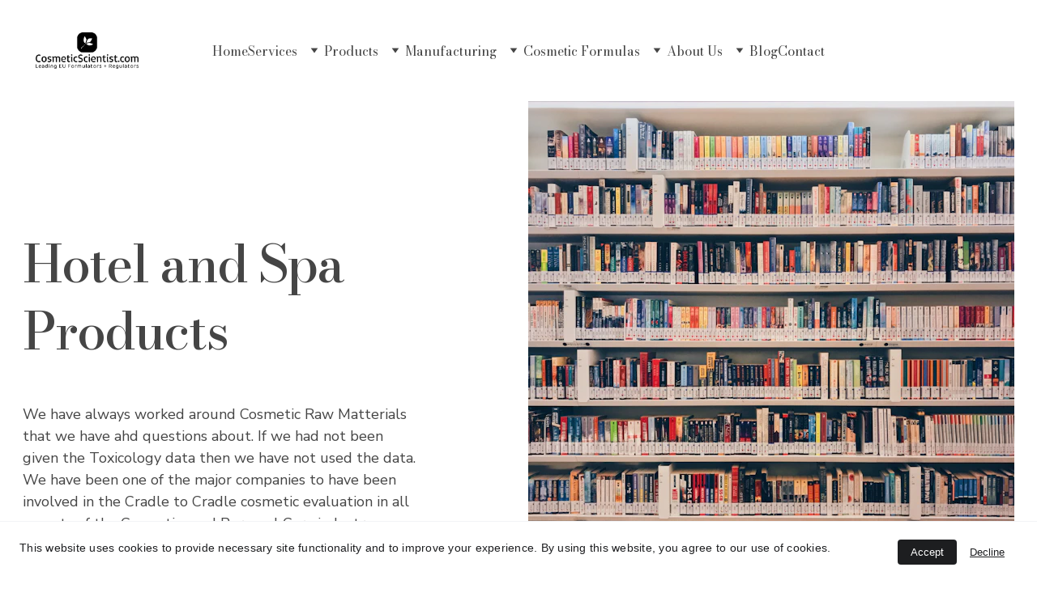

--- FILE ---
content_type: text/html
request_url: https://cosmeticscientist.com/hotel-spa
body_size: 83674
content:
<!DOCTYPE html><html lang="en"> <head><meta charset="utf-8"><meta name="viewport" content="width=device-width, initial-scale=1.0"><meta name="generator" content="Hostinger Website Builder"><script type="application/ld+json">{"@context":"https://schema.org/","name":"Cosmetic Scientist & Skincare Product Development | England","url":"https://cosmeticscientist.com/hotel-spa","description":"Cosmetic Scientist Formulators for Hotel and Spa Products in England","image":"https://assets.zyrosite.com/cdn-cgi/image/format=auto,w=1440,h=756,fit=crop,f=jpeg/YyvXynljbbIxozPm/cosmeticscientistcom-high-resolution-logo-transparent-AMqpLoqqXoHJ8Bxj.png","inLanguage":"en","keywords":["cosmetic scientist","cosmetics formulation scientist","hotel spa"],"@type":"WebPage"}</script><!--[--><link rel="preconnect" href="https://assets.zyrosite.com"><!----><!----><!----><!----><!--[--><link rel="alternate" hreflang="x-default" href="https://cosmeticscientist.com/hotel-spa"><!--]--><link href="https://cdn.zyrosite.com/u1/google-fonts/font-faces?family=Bodoni+Moda:wght@400;500;600&amp;family=Nunito+Sans:wght@400&amp;family=Times+New+Roman:wght@400&amp;family=PT+Serif:wght@400&amp;family=Inter:wght@400;500&amp;display=swap" rel="preconnect" crossorigin="true"><link href="https://cdn.zyrosite.com/u1/google-fonts/font-faces?family=Bodoni+Moda:wght@400;500;600&amp;family=Nunito+Sans:wght@400&amp;family=Times+New+Roman:wght@400&amp;family=PT+Serif:wght@400&amp;family=Inter:wght@400;500&amp;display=swap" rel="preload" as="style"><link href="https://cdn.zyrosite.com/u1/google-fonts/font-faces?family=Bodoni+Moda:wght@400;500;600&amp;family=Nunito+Sans:wght@400&amp;family=Times+New+Roman:wght@400&amp;family=PT+Serif:wght@400&amp;family=Inter:wght@400;500&amp;display=swap" rel="stylesheet" referrerpolicy="no-referrer"><title>Cosmetic Scientist &amp; Skincare Product Development | England | Cosmetic Scientist - London Beauty Chemist and Formulators</title><meta name="description" content="Cosmetic Scientist Formulators for Hotel and Spa Products in England"><link rel="icon" size="16x16" href="https://assets.zyrosite.com/cdn-cgi/image/format=auto,w=16,h=16,fit=crop,f=png/YyvXynljbbIxozPm/cosmeticscientistcom-favicon-black-YX4zJp4E88cPKbJz.png"><link rel="icon" size="32x32" href="https://assets.zyrosite.com/cdn-cgi/image/format=auto,w=32,h=32,fit=crop,f=png/YyvXynljbbIxozPm/cosmeticscientistcom-favicon-black-YX4zJp4E88cPKbJz.png"><link rel="icon" size="192x192" href="https://assets.zyrosite.com/cdn-cgi/image/format=auto,w=192,h=192,fit=crop,f=png/YyvXynljbbIxozPm/cosmeticscientistcom-favicon-black-YX4zJp4E88cPKbJz.png"><link rel="apple-touch-icon" href="https://assets.zyrosite.com/cdn-cgi/image/format=auto,w=180,h=180,fit=crop,f=png/YyvXynljbbIxozPm/cosmeticscientistcom-favicon-black-YX4zJp4E88cPKbJz.png"><meta content="https://cosmeticscientist.com/hotel-spa" property="og:url"><link rel="canonical" href="https://cosmeticscientist.com/hotel-spa"><meta content="Cosmetic Scientist &amp; Skincare Product Development | England | Cosmetic Scientist - London Beauty Chemist and Formulators" property="og:title"><meta name="twitter:title" content="Cosmetic Scientist &amp; Skincare Product Development | England | Cosmetic Scientist - London Beauty Chemist and Formulators"><meta content="website" property="og:type"><meta property="og:description" content="Cosmetic Scientist Formulators for Hotel and Spa Products in England"><meta name="twitter:description" content="Cosmetic Scientist Formulators for Hotel and Spa Products in England"><meta property="og:site_name" content="Cosmetic Scientist - London Beauty Chemist and Formulators"><meta name="keywords" content="cosmetic scientist, cosmetics formulation scientist, hotel spa"><meta content="https://assets.zyrosite.com/cdn-cgi/image/format=auto,w=1440,h=756,fit=crop,f=jpeg/YyvXynljbbIxozPm/cosmeticscientistcom-high-resolution-logo-transparent-AMqpLoqqXoHJ8Bxj.png" property="og:image"><meta content="https://assets.zyrosite.com/cdn-cgi/image/format=auto,w=1440,h=756,fit=crop,f=jpeg/YyvXynljbbIxozPm/cosmeticscientistcom-high-resolution-logo-transparent-AMqpLoqqXoHJ8Bxj.png" name="twitter:image"><meta content="Cosmetic Scientist Logo" property="og:image:alt"><meta content="Cosmetic Scientist Logo" name="twitter:image:alt"><meta name="twitter:card" content="summary_large_image"><!----><!--]--><style></style><link rel="prefetch" href="https://assets.zyrosite.com/YyvXynljbbIxozPm/traffic.txt"><script>(function(){const postDate = null;

			const currentDate = new Date().setHours(0, 0, 0, 0);
			const postPublishDate = new Date(postDate).setHours(0, 0, 0, 0);

			if (postPublishDate && currentDate < postPublishDate) {
				window.location.replace('/');
			}
		})();</script><link rel="stylesheet" href="/_astro-1767480582391/_slug_.CI1WaYZy.css">
<style>:root{--color-meteorite-dark: #2f1c6a;--color-meteorite-dark-2: #1F1346;--color-meteorite: #8c85ff;--color-meteorite-light: #d5dfff;--color-primary-dark: #5025d1;--color-primary: #673de6;--color-primary-light: #ebe4ff;--color-primary-charts: #B39EF3;--color-danger-dark: #d63163;--color-danger: #fc5185;--color-danger-light: #ffe8ef;--color-danger-charts: #FEA8C2;--color-warning-dark: #fea419;--color-warning-dark-2: #9F6000;--color-warning-charts: #FFD28C;--color-warning: #ffcd35;--color-warning-light: #fff8e2;--color-success-dark: #008361;--color-success: #00b090;--color-success-light: #def4f0;--color-dark: #1d1e20;--color-gray-dark: #36344d;--color-gray: #727586;--color-gray-border: #dadce0;--color-gray-light: #f2f3f6;--color-light: #fff;--color-azure: #357df9;--color-azure-light: #e3ebf9;--color-azure-dark: #265ab2;--color-indigo: #6366F1;--color-neutral-200: #D8DAE0}.whats-app-bubble{position:fixed;right:20px;bottom:24px;z-index:19;display:flex;cursor:pointer;border-radius:100px;box-shadow:#00000026 0 4px 12px}#wtpQualitySign_fixedCSS,#wtpQualitySign_popupCSS{bottom:10px!important}#wtpQualitySign_fixedCSS{z-index:17!important}#wtpQualitySign_popupCSS{z-index:18!important}
</style></head> <body> <div> <style>astro-island,astro-slot,astro-static-slot{display:contents}</style><script>(()=>{var e=async t=>{await(await t())()};(self.Astro||(self.Astro={})).only=e;window.dispatchEvent(new Event("astro:only"));})();</script><script>(()=>{var A=Object.defineProperty;var g=(i,o,a)=>o in i?A(i,o,{enumerable:!0,configurable:!0,writable:!0,value:a}):i[o]=a;var d=(i,o,a)=>g(i,typeof o!="symbol"?o+"":o,a);{let i={0:t=>m(t),1:t=>a(t),2:t=>new RegExp(t),3:t=>new Date(t),4:t=>new Map(a(t)),5:t=>new Set(a(t)),6:t=>BigInt(t),7:t=>new URL(t),8:t=>new Uint8Array(t),9:t=>new Uint16Array(t),10:t=>new Uint32Array(t),11:t=>1/0*t},o=t=>{let[l,e]=t;return l in i?i[l](e):void 0},a=t=>t.map(o),m=t=>typeof t!="object"||t===null?t:Object.fromEntries(Object.entries(t).map(([l,e])=>[l,o(e)]));class y extends HTMLElement{constructor(){super(...arguments);d(this,"Component");d(this,"hydrator");d(this,"hydrate",async()=>{var b;if(!this.hydrator||!this.isConnected)return;let e=(b=this.parentElement)==null?void 0:b.closest("astro-island[ssr]");if(e){e.addEventListener("astro:hydrate",this.hydrate,{once:!0});return}let c=this.querySelectorAll("astro-slot"),n={},h=this.querySelectorAll("template[data-astro-template]");for(let r of h){let s=r.closest(this.tagName);s!=null&&s.isSameNode(this)&&(n[r.getAttribute("data-astro-template")||"default"]=r.innerHTML,r.remove())}for(let r of c){let s=r.closest(this.tagName);s!=null&&s.isSameNode(this)&&(n[r.getAttribute("name")||"default"]=r.innerHTML)}let p;try{p=this.hasAttribute("props")?m(JSON.parse(this.getAttribute("props"))):{}}catch(r){let s=this.getAttribute("component-url")||"<unknown>",v=this.getAttribute("component-export");throw v&&(s+=` (export ${v})`),console.error(`[hydrate] Error parsing props for component ${s}`,this.getAttribute("props"),r),r}let u;await this.hydrator(this)(this.Component,p,n,{client:this.getAttribute("client")}),this.removeAttribute("ssr"),this.dispatchEvent(new CustomEvent("astro:hydrate"))});d(this,"unmount",()=>{this.isConnected||this.dispatchEvent(new CustomEvent("astro:unmount"))})}disconnectedCallback(){document.removeEventListener("astro:after-swap",this.unmount),document.addEventListener("astro:after-swap",this.unmount,{once:!0})}connectedCallback(){if(!this.hasAttribute("await-children")||document.readyState==="interactive"||document.readyState==="complete")this.childrenConnectedCallback();else{let e=()=>{document.removeEventListener("DOMContentLoaded",e),c.disconnect(),this.childrenConnectedCallback()},c=new MutationObserver(()=>{var n;((n=this.lastChild)==null?void 0:n.nodeType)===Node.COMMENT_NODE&&this.lastChild.nodeValue==="astro:end"&&(this.lastChild.remove(),e())});c.observe(this,{childList:!0}),document.addEventListener("DOMContentLoaded",e)}}async childrenConnectedCallback(){let e=this.getAttribute("before-hydration-url");e&&await import(e),this.start()}async start(){let e=JSON.parse(this.getAttribute("opts")),c=this.getAttribute("client");if(Astro[c]===void 0){window.addEventListener(`astro:${c}`,()=>this.start(),{once:!0});return}try{await Astro[c](async()=>{let n=this.getAttribute("renderer-url"),[h,{default:p}]=await Promise.all([import(this.getAttribute("component-url")),n?import(n):()=>()=>{}]),u=this.getAttribute("component-export")||"default";if(!u.includes("."))this.Component=h[u];else{this.Component=h;for(let f of u.split("."))this.Component=this.Component[f]}return this.hydrator=p,this.hydrate},e,this)}catch(n){console.error(`[astro-island] Error hydrating ${this.getAttribute("component-url")}`,n)}}attributeChangedCallback(){this.hydrate()}}d(y,"observedAttributes",["props"]),customElements.get("astro-island")||customElements.define("astro-island",y)}})();</script><astro-island uid="359Fe" component-url="/_astro-1767480582391/ClientHead.DYt03131.js" component-export="default" renderer-url="/_astro-1767480582391/client.DI-5_30c.js" props="{&quot;page-noindex&quot;:[0,false],&quot;canonical-url&quot;:[0,&quot;https://cosmeticscientist.com/hotel-spa&quot;],&quot;site-meta&quot;:[0,{&quot;version&quot;:[0,197],&quot;template&quot;:[0,&quot;dovile&quot;],&quot;metaTitle&quot;:[0,&quot;Cosmetic Scientist - London Beauty Chemist and Formulators&quot;],&quot;customMeta&quot;:[0,&quot;\n&lt;!-- Google tag (gtag.js) --&gt;\n&lt;script async src=\&quot;https://www.googletagmanager.com/gtag/js?id=G-WZVDJ1XQNY\&quot;&gt;&lt;/script&gt;\n&lt;script&gt;\n  window.dataLayer = window.dataLayer || [];\n  function gtag(){dataLayer.push(arguments);}\n  gtag(&#39;js&#39;, new Date());\n\n  gtag(&#39;config&#39;, &#39;G-WZVDJ1XQNY&#39;);\n&lt;/script&gt;\n&quot;],&quot;ogImageAlt&quot;:[0,&quot;Cosmetic Scientist Logo&quot;],&quot;faviconPath&quot;:[0,&quot;cosmeticscientistcom-favicon-black-YX4zJp4E88cPKbJz.png&quot;],&quot;ogImagePath&quot;:[0,&quot;cosmeticscientistcom-high-resolution-logo-dWx0NM5lBDixKDgD.png&quot;],&quot;defaultLocale&quot;:[0,&quot;system&quot;],&quot;faviconOrigin&quot;:[0,&quot;assets&quot;],&quot;ogImageOrigin&quot;:[0,&quot;assets&quot;],&quot;googleAnalytics&quot;:[0,&quot;G-WZVDJ1XQNY&quot;],&quot;ecommerceStoreId&quot;:[0,&quot;store_01J0VTX9Q3WD8GPJ9033ZVHEPE&quot;],&quot;customBodyElements&quot;:[0,&quot;&lt;script async src=\&quot;https://www.googletagmanager.com/gtag/js?id=G-WZVDJ1XQNY\&quot;&gt;&lt;/script&gt;&lt;script&gt;\n  window.dataLayer = window.dataLayer || [];\n  function gtag(){dataLayer.push(arguments);}\n  gtag(&#39;js&#39;, new Date());\n\n  gtag(&#39;config&#39;, &#39;G-WZVDJ1XQNY&#39;);\n&lt;/script&gt;&quot;],&quot;customHeadElements&quot;:[0,&quot;&quot;],&quot;isCookieBarEnabled&quot;:[0,true],&quot;isPrivateModeActive&quot;:[0,false],&quot;demoEcommerceStoreId&quot;:[0,&quot;demo_01G0E9P2R0CFTNBWEEFCEV8EG5&quot;],&quot;shouldAddWWWPrefixToDomain&quot;:[0,false]}],&quot;domain&quot;:[0,&quot;cosmeticscientist.com&quot;]}" ssr client="only" opts="{&quot;name&quot;:&quot;ClientHead&quot;,&quot;value&quot;:&quot;vue&quot;}"></astro-island> <script>(()=>{var e=async t=>{await(await t())()};(self.Astro||(self.Astro={})).load=e;window.dispatchEvent(new Event("astro:load"));})();</script><astro-island uid="ylpDS" prefix="v1" component-url="/_astro-1767480582391/Page.Bofpyfso.js" component-export="default" renderer-url="/_astro-1767480582391/client.DI-5_30c.js" props="{&quot;pageData&quot;:[0,{&quot;pages&quot;:[0,{&quot;z-D-pr&quot;:[0,{&quot;date&quot;:[0,&quot;2025-10-27&quot;],&quot;meta&quot;:[0,{&quot;title&quot;:[0,&quot;Guide to Choosing the Best Moisturiser for Dry Skin&quot;],&quot;authorName&quot;:[0,&quot;Dr C Bakhtiar at https://cosmeticscientist.com/&quot;],&quot;ogImageAlt&quot;:[0,&quot;a close up of a piece of brown paper&quot;],&quot;description&quot;:[0,&quot;The Ultimate Guide to Choosing the Best Moisturiser for Dry Skin&quot;],&quot;ogImagePath&quot;:[0,&quot;photo-1698319130001-af054861ff28?ixid=M3wzOTE5Mjl8MHwxfHNlYXJjaHwxfHxkcnklMjBza2luJTIwdHJlYXRtZW50fGVufDB8fHx8MTc1MjY5NTMyOHww&amp;ixlib=rb-4.1.0&quot;],&quot;ogImageOrigin&quot;:[0,&quot;unsplash&quot;]}],&quot;name&quot;:[0,&quot;Guide to Choosing the Best Moisturiser for Dry Skin&quot;],&quot;slug&quot;:[0,&quot;guide-to-choosing-the-best-moisturiser-for-dry-skin&quot;],&quot;type&quot;:[0,&quot;blog&quot;],&quot;blocks&quot;:[1,[[0,&quot;zb_wrm&quot;],[0,&quot;ze9V-N&quot;]]],&quot;isDraft&quot;:[0,false],&quot;categories&quot;:[1,[]],&quot;isScheduled&quot;:[0,false],&quot;coverImageAlt&quot;:[0,&quot;a close up of a piece of brown paper&quot;],&quot;minutesToRead&quot;:[0,&quot;8&quot;],&quot;coverImagePath&quot;:[0,&quot;photo-1698319130001-af054861ff28?ixid=M3wzOTE5Mjl8MHwxfHNlYXJjaHwxfHxkcnklMjBza2luJTIwdHJlYXRtZW50fGVufDB8fHx8MTc1MjY5NTMyOHww&amp;ixlib=rb-4.1.0&quot;],&quot;coverImageOrigin&quot;:[0,&quot;unsplash&quot;]}],&quot;z-IJ-U&quot;:[0,{&quot;date&quot;:[0,&quot;2024-04-03T15:36:09.971Z&quot;],&quot;meta&quot;:[0,{&quot;title&quot;:[0,&quot;Being able to formulate your own skincare?&quot;],&quot;keywords&quot;:[1,[[0,&quot;Radiant Complexion and Skin&quot;],[0,&quot;Science and Art in Cosmetics&quot;],[0,&quot;Developing Cosmetic Formulation more Art than Science&quot;]]],&quot;authorName&quot;:[0,&quot;Dr Bakhtiar at https://CosmeticScientist.com&quot;],&quot;ogImageAlt&quot;:[0,&quot;person holding dropper&quot;],&quot;description&quot;:[0,&quot;The world of skincare is a captivating blend of science and artistry. Countless products promise radiant complexion + Skin&quot;],&quot;ogImagePath&quot;:[0,&quot;photo-1573461160327-b450ce3d8e7f&quot;],&quot;focusKeyword&quot;:[0,&quot;Radiant Complexion and Skin&quot;],&quot;ogImageOrigin&quot;:[0,&quot;unsplash&quot;]}],&quot;name&quot;:[0,&quot;Being able to formulate your own skincare?&quot;],&quot;slug&quot;:[0,&quot;being-able-to-formulate-your-own-skincare&quot;],&quot;type&quot;:[0,&quot;blog&quot;],&quot;blocks&quot;:[1,[[0,&quot;zXZQsm&quot;],[0,&quot;z63tgD&quot;]]],&quot;isDraft&quot;:[0,false],&quot;categories&quot;:[1,[]],&quot;hiddenSlots&quot;:[1,[]],&quot;coverImageAlt&quot;:[0,&quot;person holding dropper&quot;],&quot;minutesToRead&quot;:[0,&quot;5&quot;],&quot;coverImagePath&quot;:[0,&quot;photo-1573461160327-b450ce3d8e7f&quot;],&quot;coverImageOrigin&quot;:[0,&quot;unsplash&quot;]}],&quot;z0DsnW&quot;:[0,{&quot;date&quot;:[0,&quot;2025-05-29T19:01:04.338Z&quot;],&quot;meta&quot;:[0,{&quot;title&quot;:[0,&quot;The Recent Sale of Rhode Cosmetics&#39;&quot;],&quot;authorName&quot;:[0,&quot;Dr Cuross Bakhtiar and https://cosmeticscientist.com&quot;],&quot;ogImageAlt&quot;:[0,&quot;Mecca cosmetic set&quot;],&quot;description&quot;:[0,&quot;The Impact of Rhode Cosmetics&#39; Recent Purchase on the Skincare Industry&quot;],&quot;ogImagePath&quot;:[0,&quot;photo-1577058109956-67adf6edc586?ixid=M3wzOTE5Mjl8MHwxfHNlYXJjaHwxfHxSaG9kZSUyMENvc21ldGljcyUyMGFjcXVpc2l0aW9ufGVufDB8fHx8MTc0ODU0NTI2Mnww&amp;ixlib=rb-4.1.0&quot;],&quot;ogImageOrigin&quot;:[0,&quot;unsplash&quot;]}],&quot;name&quot;:[0,&quot;The Recent Sale of Rhode Cosmetics&#39;&quot;],&quot;slug&quot;:[0,&quot;the-recent-sale-of-rhode-cosmetics&quot;],&quot;type&quot;:[0,&quot;blog&quot;],&quot;blocks&quot;:[1,[[0,&quot;zGw5_F&quot;],[0,&quot;zCsnwD&quot;]]],&quot;isDraft&quot;:[0,false],&quot;categories&quot;:[1,[]],&quot;coverImageAlt&quot;:[0,&quot;Mecca cosmetic set&quot;],&quot;minutesToRead&quot;:[0,&quot;4&quot;],&quot;coverImagePath&quot;:[0,&quot;photo-1577058109956-67adf6edc586?ixid=M3wzOTE5Mjl8MHwxfHNlYXJjaHwxfHxSaG9kZSUyMENvc21ldGljcyUyMGFjcXVpc2l0aW9ufGVufDB8fHx8MTc0ODU0NTI2Mnww&amp;ixlib=rb-4.1.0&quot;],&quot;coverImageOrigin&quot;:[0,&quot;unsplash&quot;]}],&quot;z0LgrN&quot;:[0,{&quot;date&quot;:[0,&quot;2026-02-12T12:00:00.000Z&quot;],&quot;meta&quot;:[0,{&quot;title&quot;:[0,&quot;Emulsifier Usage in Cosmetic Formulations&quot;],&quot;authorName&quot;:[0,&quot;Dr Cuross Bakhtiar at https://cosmeticscientist.com&quot;],&quot;ogImageAlt&quot;:[0,&quot;woman holding white plastic bottle&quot;],&quot;description&quot;:[0,&quot;Understanding Emulsifier Usage in Cosmetic Formulations: Insights from Cosmeticscientist.com&quot;],&quot;ogImagePath&quot;:[0,&quot;photo-1629940446512-e0f1edd3f8e2?ixid=M3wzOTE5Mjl8MHwxfHNlYXJjaHwxfHxlbXVsc2lmaWVycyUyMGluJTIwY29zbWV0aWNzfGVufDB8fHx8MTc1MzI1Mzk3MHww&amp;ixlib=rb-4.1.0&quot;],&quot;ogImageOrigin&quot;:[0,&quot;unsplash&quot;]}],&quot;name&quot;:[0,&quot;Emulsifier Usage in Cosmetic Formulations&quot;],&quot;slug&quot;:[0,&quot;emulsifier-usage-in-cosmetic-formulations&quot;],&quot;type&quot;:[0,&quot;blog&quot;],&quot;blocks&quot;:[1,[[0,&quot;zAtokQ&quot;],[0,&quot;zaWQFd&quot;]]],&quot;isDraft&quot;:[0,false],&quot;categories&quot;:[1,[]],&quot;isScheduled&quot;:[0,true],&quot;coverImageAlt&quot;:[0,&quot;woman holding white plastic bottle&quot;],&quot;minutesToRead&quot;:[0,&quot;7&quot;],&quot;coverImagePath&quot;:[0,&quot;photo-1629940446512-e0f1edd3f8e2?ixid=M3wzOTE5Mjl8MHwxfHNlYXJjaHwxfHxlbXVsc2lmaWVycyUyMGluJTIwY29zbWV0aWNzfGVufDB8fHx8MTc1MzI1Mzk3MHww&amp;ixlib=rb-4.1.0&quot;],&quot;coverImageOrigin&quot;:[0,&quot;unsplash&quot;]}],&quot;z0MH_H&quot;:[0,{&quot;date&quot;:[0,&quot;2024-08-01&quot;],&quot;meta&quot;:[0,{&quot;title&quot;:[0,&quot;Formulation Scientist Regulation Challenges&quot;],&quot;authorName&quot;:[0,&quot;https://cosmeticscientist.com and Cosmetic Scientist&quot;],&quot;ogImageAlt&quot;:[0,&quot;orange bubbles art&quot;],&quot;description&quot;:[0,&quot;How a Cosmetic Scientist Can Help You with Formulation and Regulation Challenges in the UK?&quot;],&quot;ogImagePath&quot;:[0,&quot;photo-1518842013791-b874be246c34?ixid=M3wzOTE5Mjl8MHwxfHNlYXJjaHwxfHxjb3NtZXRpYyUyMHNjaWVuY2V8ZW58MHx8fHwxNzIxMzkzNzQ5fDA&amp;ixlib=rb-4.0.3&quot;],&quot;ogImageOrigin&quot;:[0,&quot;unsplash&quot;]}],&quot;name&quot;:[0,&quot;Formulation Scientist Regulation Challenges&quot;],&quot;slug&quot;:[0,&quot;formulation-scientist-regulation-challenges&quot;],&quot;type&quot;:[0,&quot;blog&quot;],&quot;blocks&quot;:[1,[[0,&quot;zVEEhy&quot;],[0,&quot;z_lNXx&quot;]]],&quot;isDraft&quot;:[0,false],&quot;categories&quot;:[1,[]],&quot;hiddenSlots&quot;:[1,[]],&quot;isScheduled&quot;:[0,false],&quot;coverImageAlt&quot;:[0,&quot;orange bubbles art&quot;],&quot;minutesToRead&quot;:[0,&quot;7&quot;],&quot;coverImagePath&quot;:[0,&quot;photo-1518842013791-b874be246c34?ixid=M3wzOTE5Mjl8MHwxfHNlYXJjaHwxfHxjb3NtZXRpYyUyMHNjaWVuY2V8ZW58MHx8fHwxNzIxMzkzNzQ5fDA&amp;ixlib=rb-4.0.3&quot;],&quot;coverImageOrigin&quot;:[0,&quot;unsplash&quot;]}],&quot;z166ew&quot;:[0,{&quot;date&quot;:[0,&quot;2024-11-07&quot;],&quot;meta&quot;:[0,{&quot;title&quot;:[0,&quot;Top 5 Most Used Natural Oils in Cosmetics&quot;],&quot;authorName&quot;:[0,&quot;Dr Cuross Bakhtiar at https://cosmeticscientist.com&quot;],&quot;ogImageAlt&quot;:[0,&quot;person holding amber glass bottle&quot;],&quot;description&quot;:[0,&quot;Top 5 Most Used Natural Oils in Cosmetic and Personal Care Formulations&quot;],&quot;ogImagePath&quot;:[0,&quot;photo-1515377905703-c4788e51af15?ixid=M3wzOTE5Mjl8MHwxfHNlYXJjaHwxfHxuYXR1cmFsJTIwb2lscyUyMGluJTIwY29zbWV0aWNzfGVufDB8fHx8MTcyODQ5NTYxMXww&amp;ixlib=rb-4.0.3&quot;],&quot;ogImageOrigin&quot;:[0,&quot;unsplash&quot;]}],&quot;name&quot;:[0,&quot;Top 5 Most Used Natural Oils in Cosmetics&quot;],&quot;slug&quot;:[0,&quot;top-5-most-used-natural-oils-in-cosmetics&quot;],&quot;type&quot;:[0,&quot;blog&quot;],&quot;blocks&quot;:[1,[[0,&quot;zXnipk&quot;],[0,&quot;zzuzn3&quot;]]],&quot;isDraft&quot;:[0,false],&quot;categories&quot;:[1,[]],&quot;hiddenSlots&quot;:[1,[]],&quot;isScheduled&quot;:[0,false],&quot;coverImageAlt&quot;:[0,&quot;person holding amber glass bottle&quot;],&quot;minutesToRead&quot;:[0,&quot;8&quot;],&quot;coverImagePath&quot;:[0,&quot;photo-1515377905703-c4788e51af15?ixid=M3wzOTE5Mjl8MHwxfHNlYXJjaHwxfHxuYXR1cmFsJTIwb2lscyUyMGluJTIwY29zbWV0aWNzfGVufDB8fHx8MTcyODQ5NTYxMXww&amp;ixlib=rb-4.0.3&quot;],&quot;coverImageOrigin&quot;:[0,&quot;unsplash&quot;]}],&quot;z1PdUx&quot;:[0,{&quot;meta&quot;:[0,{&quot;title&quot;:[0,&quot;Cosmetic Scientist Sustainable Formulation Services&quot;],&quot;noindex&quot;:[0,false],&quot;keywords&quot;:[1,[[0,&quot;Cosmetic Scientist&quot;],[0,&quot;Cosmetic and Personal Care Chemist&quot;],[0,&quot;Formulation and Beauty Scientist&quot;]]],&quot;password&quot;:[0,&quot;&quot;],&quot;ogImageAlt&quot;:[0,&quot;&quot;],&quot;description&quot;:[0,&quot;Cosmetic Scientist Services are leading Sustainable Formulator Scientist + Skincare Product based in London, England&quot;],&quot;ogImagePath&quot;:[0,&quot;cosmeticscientistcom-high-resolution-logo-transparent-AMqpLoqqXoHJ8Bxj.png&quot;],&quot;focusKeyword&quot;:[0,&quot;Cosmetic Scientist&quot;],&quot;ogImageOrigin&quot;:[0,&quot;assets&quot;],&quot;passwordDesign&quot;:[0,&quot;default&quot;],&quot;passwordBackText&quot;:[0,&quot;Back to&quot;],&quot;passwordButtonText&quot;:[0,&quot;Enter&quot;],&quot;passwordHeadingText&quot;:[0,&quot;Guest area&quot;],&quot;passwordSubheadingText&quot;:[0,&quot;Please enter the password to access the page&quot;],&quot;passwordPlaceholderText&quot;:[0,&quot;Type password&quot;]}],&quot;name&quot;:[0,&quot;Services&quot;],&quot;slug&quot;:[0,&quot;services&quot;],&quot;type&quot;:[0,&quot;default&quot;],&quot;blocks&quot;:[1,[[0,&quot;zlvk5V&quot;],[0,&quot;zDGpcR&quot;],[0,&quot;zYlnnh&quot;],[0,&quot;zweb5O&quot;]]],&quot;hiddenSlots&quot;:[1,[]]}],&quot;z1y4c5&quot;:[0,{&quot;date&quot;:[0,&quot;2024-11-08&quot;],&quot;meta&quot;:[0,{&quot;title&quot;:[0,&quot;Daily water consumption for Skin Appeance?&quot;],&quot;authorName&quot;:[0,&quot;Dr Cuross Bakhtiar at https://cosmeticscientist.com&quot;],&quot;ogImageAlt&quot;:[0,&quot;a close up of a soap on a white surface&quot;],&quot;description&quot;:[0,&quot;How Much Water Should You Drink Daily? Insights from Cosmetic Scientists on Its Impact on Skin Appearance&quot;],&quot;ogImagePath&quot;:[0,&quot;photo-1696881762130-18aaedb45310?ixid=M3wzOTE5Mjl8MHwxfHNlYXJjaHwxfHxza2luJTIwaHlkcmF0aW9ufGVufDB8fHx8MTcyMjkxOTc1Nnww&amp;ixlib=rb-4.0.3&quot;],&quot;ogImageOrigin&quot;:[0,&quot;unsplash&quot;]}],&quot;name&quot;:[0,&quot;Daily water consumption for Skin Appeance?&quot;],&quot;slug&quot;:[0,&quot;daily-water-consumption-for-skin-appeance&quot;],&quot;type&quot;:[0,&quot;blog&quot;],&quot;blocks&quot;:[1,[[0,&quot;z5XIFQ&quot;],[0,&quot;zAYrYy&quot;]]],&quot;isDraft&quot;:[0,false],&quot;categories&quot;:[1,[]],&quot;hiddenSlots&quot;:[1,[]],&quot;isScheduled&quot;:[0,false],&quot;coverImageAlt&quot;:[0,&quot;a close up of a soap on a white surface&quot;],&quot;minutesToRead&quot;:[0,&quot;7&quot;],&quot;coverImagePath&quot;:[0,&quot;photo-1696881762130-18aaedb45310?ixid=M3wzOTE5Mjl8MHwxfHNlYXJjaHwxfHxza2luJTIwaHlkcmF0aW9ufGVufDB8fHx8MTcyMjkxOTc1Nnww&amp;ixlib=rb-4.0.3&quot;],&quot;coverImageOrigin&quot;:[0,&quot;unsplash&quot;]}],&quot;z2dBPc&quot;:[0,{&quot;meta&quot;:[0,{&quot;title&quot;:[0,&quot;Cosmetic Scientist Perfumer Formulators in London &quot;],&quot;noindex&quot;:[0,false],&quot;keywords&quot;:[1,[[0,&quot;leading formulating companies&quot;],[0,&quot;Cosmetic Scientists and Perfume&quot;],[0,&quot;Cosmetic Scientist with Fragrance and Perfume&quot;]]],&quot;password&quot;:[0,&quot;&quot;],&quot;ogImageAlt&quot;:[0,&quot;&quot;],&quot;description&quot;:[0,&quot;Cosmetic Scientists and Perfumer Nose Formulation Scientist + Skincare Product in Beauty and Haircare&quot;],&quot;ogImagePath&quot;:[0,&quot;cosmeticscientistcom-high-resolution-logo-transparent-AMqpLoqqXoHJ8Bxj.png&quot;],&quot;focusKeyword&quot;:[0,&quot;Cosmetic Scientists and Perfume&quot;],&quot;ogImageOrigin&quot;:[0,&quot;assets&quot;],&quot;passwordDesign&quot;:[0,&quot;default&quot;],&quot;passwordBackText&quot;:[0,&quot;Back to&quot;],&quot;passwordButtonText&quot;:[0,&quot;Enter&quot;],&quot;passwordHeadingText&quot;:[0,&quot;Guest area&quot;],&quot;passwordSubheadingText&quot;:[0,&quot;Please enter the password to access the page&quot;],&quot;passwordPlaceholderText&quot;:[0,&quot;Type password&quot;]}],&quot;name&quot;:[0,&quot;Perfume&quot;],&quot;slug&quot;:[0,&quot;perfume&quot;],&quot;type&quot;:[0,&quot;default&quot;],&quot;blocks&quot;:[1,[[0,&quot;zJHDpB&quot;],[0,&quot;zwpd8a&quot;],[0,&quot;zHccmq&quot;],[0,&quot;z_0FKf&quot;]]],&quot;hiddenSlots&quot;:[1,[]]}],&quot;z2nPG5&quot;:[0,{&quot;date&quot;:[0,&quot;2024-10-25&quot;],&quot;meta&quot;:[0,{&quot;title&quot;:[0,&quot;Understanding and Solving Skin Dryness.&quot;],&quot;authorName&quot;:[0,&quot;Cuross Bakhtiar at https://cosmeticscientist.com/&quot;],&quot;ogImageAlt&quot;:[0,&quot;person raising left human palm&quot;],&quot;description&quot;:[0,&quot;Understanding and Solving Skin Dryness: Insights from Cosmetic Scientists&quot;],&quot;ogImagePath&quot;:[0,&quot;photo-1535590574174-96c88f1cb87b?ixid=M3wzOTE5Mjl8MHwxfHNlYXJjaHwxfHxza2luJTIwZHJ5bmVzc3xlbnwwfHx8fDE3MjI5MTkxOTR8MA&amp;ixlib=rb-4.0.3&quot;],&quot;ogImageOrigin&quot;:[0,&quot;unsplash&quot;]}],&quot;name&quot;:[0,&quot;Understanding and Solving Skin Dryness.&quot;],&quot;slug&quot;:[0,&quot;understanding-and-solving-skin-dryness&quot;],&quot;type&quot;:[0,&quot;blog&quot;],&quot;blocks&quot;:[1,[[0,&quot;zRSl4O&quot;],[0,&quot;zOKPfD&quot;]]],&quot;isDraft&quot;:[0,false],&quot;categories&quot;:[1,[]],&quot;hiddenSlots&quot;:[1,[]],&quot;isScheduled&quot;:[0,false],&quot;coverImageAlt&quot;:[0,&quot;person raising left human palm&quot;],&quot;minutesToRead&quot;:[0,&quot;8&quot;],&quot;coverImagePath&quot;:[0,&quot;photo-1535590574174-96c88f1cb87b?ixid=M3wzOTE5Mjl8MHwxfHNlYXJjaHwxfHxza2luJTIwZHJ5bmVzc3xlbnwwfHx8fDE3MjI5MTkxOTR8MA&amp;ixlib=rb-4.0.3&quot;],&quot;coverImageOrigin&quot;:[0,&quot;unsplash&quot;]}],&quot;z2pF3l&quot;:[0,{&quot;date&quot;:[0,&quot;2024-07-05&quot;],&quot;meta&quot;:[0,{&quot;title&quot;:[0,&quot;Differences Between Cosmetic Scientist Cosmetic Formulator&quot;],&quot;authorName&quot;:[0,&quot;Cuross Bakhtiar at https://cosmeticscientist.com&quot;],&quot;ogImageAlt&quot;:[0,&quot;a couple of jars filled with liquid sitting on top of a table&quot;],&quot;description&quot;:[0,&quot;What is the difference between a cosmetic chemist and a cosmetic scientist?\n&quot;],&quot;ogImagePath&quot;:[0,&quot;photo-1706054178540-cea67cb89b35?ixid=M3wzOTE5Mjl8MHwxfHNlYXJjaHwxfHxjb3NtZXRpYyUyMHNjaWVudGlzdHxlbnwwfHx8fDE3MTk3NzE2MzV8MA&amp;ixlib=rb-4.0.3&quot;],&quot;ogImageOrigin&quot;:[0,&quot;unsplash&quot;]}],&quot;name&quot;:[0,&quot;Differences Between Cosmetic Scientist Cosmetic Formulator&quot;],&quot;slug&quot;:[0,&quot;differences-between-cosmetic-scientist-cosmetic-formulator&quot;],&quot;type&quot;:[0,&quot;blog&quot;],&quot;blocks&quot;:[1,[[0,&quot;zotY44&quot;],[0,&quot;z_UmFH&quot;]]],&quot;isDraft&quot;:[0,false],&quot;categories&quot;:[1,[]],&quot;hiddenSlots&quot;:[1,[]],&quot;isScheduled&quot;:[0,false],&quot;coverImageAlt&quot;:[0,&quot;a couple of jars filled with liquid sitting on top of a table&quot;],&quot;minutesToRead&quot;:[0,&quot;4&quot;],&quot;coverImagePath&quot;:[0,&quot;photo-1706054178540-cea67cb89b35?ixid=M3wzOTE5Mjl8MHwxfHNlYXJjaHwxfHxjb3NtZXRpYyUyMHNjaWVudGlzdHxlbnwwfHx8fDE3MTk3NzE2MzV8MA&amp;ixlib=rb-4.0.3&quot;],&quot;coverImageOrigin&quot;:[0,&quot;unsplash&quot;]}],&quot;z34K1h&quot;:[0,{&quot;date&quot;:[0,&quot;2025-09-17&quot;],&quot;meta&quot;:[0,{&quot;title&quot;:[0,&quot;The Ultimate Guide to Multi-Tasking Make-Up Products&quot;],&quot;authorName&quot;:[0,&quot;Dr Cuross Bakhtiar at https://cosmeticscientist.com/reformulation&quot;],&quot;ogImageAlt&quot;:[0,&quot;black and brown makeup palette&quot;],&quot;description&quot;:[0,&quot;The Ultimate Guide to Multi-Tasking Make-Up Products: Your Time-Saving Beauty Essentials &quot;],&quot;ogImagePath&quot;:[0,&quot;photo-1602532381225-eec578361933?ixid=M3wzOTE5Mjl8MHwxfHNlYXJjaHwxfHxtdWx0aS10YXNraW5nJTIwbWFrZS11cCUyMHByb2R1Y3RzfGVufDB8fHx8MTc1MjY5NDAxNnww&amp;ixlib=rb-4.1.0&quot;],&quot;ogImageOrigin&quot;:[0,&quot;unsplash&quot;]}],&quot;name&quot;:[0,&quot;The Ultimate Guide to Multi-Tasking Make-Up Products&quot;],&quot;slug&quot;:[0,&quot;the-ultimate-guide-to-multi-tasking-make-up-products&quot;],&quot;type&quot;:[0,&quot;blog&quot;],&quot;blocks&quot;:[1,[[0,&quot;zLYDx4&quot;],[0,&quot;zJBzSk&quot;]]],&quot;isDraft&quot;:[0,false],&quot;categories&quot;:[1,[]],&quot;isScheduled&quot;:[0,false],&quot;coverImageAlt&quot;:[0,&quot;black and brown makeup palette&quot;],&quot;minutesToRead&quot;:[0,&quot;8&quot;],&quot;coverImagePath&quot;:[0,&quot;photo-1602532381225-eec578361933?ixid=M3wzOTE5Mjl8MHwxfHNlYXJjaHwxfHxtdWx0aS10YXNraW5nJTIwbWFrZS11cCUyMHByb2R1Y3RzfGVufDB8fHx8MTc1MjY5NDAxNnww&amp;ixlib=rb-4.1.0&quot;],&quot;coverImageOrigin&quot;:[0,&quot;unsplash&quot;]}],&quot;z390MN&quot;:[0,{&quot;date&quot;:[0,&quot;2024-04-22T12:40:57.282Z&quot;],&quot;meta&quot;:[0,{&quot;title&quot;:[0,&quot;Papaya Enzyme Benefits in Skincare&quot;],&quot;keywords&quot;:[1,[[0,&quot;Papaya Extract for Exfoliation and Enhanced Cellular Renewal&quot;],[0,&quot;Papaya Enzyme Skins best friend&quot;],[0,&quot;Cosmetic Scientist and Papaya Enzyme&quot;]]],&quot;authorName&quot;:[0,&quot;https://CosmeticScientist.com&quot;],&quot;ogImageAlt&quot;:[0,&quot;sliced papaya on green banana leaf&quot;],&quot;description&quot;:[0,&quot;Exfoliation is an important segment of a skin care regimen, which serves to remove the outer layer of dead skin cells &quot;],&quot;ogImagePath&quot;:[0,&quot;photo-1526318472351-c75fcf070305?ixid=M3wzOTE5Mjl8MHwxfHNlYXJjaHwxfHxGU1MlMjBQYXBheWElMjBFbnp5bWV8ZW58MHx8fHwxNzEzNzg5NTIxfDA&amp;ixlib=rb-4.0.3&quot;],&quot;focusKeyword&quot;:[0,&quot;Papaya Extract for Exfoliation and Enhanced Cellular Renewal&quot;],&quot;ogImageOrigin&quot;:[0,&quot;unsplash&quot;]}],&quot;name&quot;:[0,&quot;Papaya Enzyme Benefits in Skincare&quot;],&quot;slug&quot;:[0,&quot;papaya-enzyme-benefits-in-skincare&quot;],&quot;type&quot;:[0,&quot;blog&quot;],&quot;blocks&quot;:[1,[[0,&quot;zpavtf&quot;],[0,&quot;zACyVV&quot;]]],&quot;isDraft&quot;:[0,false],&quot;categories&quot;:[1,[]],&quot;hiddenSlots&quot;:[1,[]],&quot;coverImageAlt&quot;:[0,&quot;sliced papaya on green banana leaf&quot;],&quot;minutesToRead&quot;:[0,&quot;12&quot;],&quot;coverImagePath&quot;:[0,&quot;photo-1526318472351-c75fcf070305?ixid=M3wzOTE5Mjl8MHwxfHNlYXJjaHwxfHxGU1MlMjBQYXBheWElMjBFbnp5bWV8ZW58MHx8fHwxNzEzNzg5NTIxfDA&amp;ixlib=rb-4.0.3&quot;],&quot;coverImageOrigin&quot;:[0,&quot;unsplash&quot;]}],&quot;z3XbXL&quot;:[0,{&quot;date&quot;:[0,&quot;2024-11-10T14:46:57.164Z&quot;],&quot;meta&quot;:[0,{&quot;title&quot;:[0,&quot;Science Behind Anti-Aging Ingredients&quot;],&quot;authorName&quot;:[0,&quot;Dr Cuross Bakhtiar at https://cosmeticscientist.com&quot;],&quot;ogImageAlt&quot;:[0,&quot;white and black labeled box&quot;],&quot;description&quot;:[0,&quot;The Science Behind Anti-Aging Ingredients: What Really Works?&quot;],&quot;ogImagePath&quot;:[0,&quot;photo-1585652757141-8837d676fac8&quot;],&quot;ogImageOrigin&quot;:[0,&quot;unsplash&quot;]}],&quot;name&quot;:[0,&quot;Science Behind Anti-Aging Ingredients&quot;],&quot;slug&quot;:[0,&quot;science-behind-anti-aging-ingredients&quot;],&quot;type&quot;:[0,&quot;blog&quot;],&quot;blocks&quot;:[1,[[0,&quot;zeusLK&quot;],[0,&quot;zKqWEq&quot;]]],&quot;isDraft&quot;:[0,false],&quot;categories&quot;:[1,[]],&quot;hiddenSlots&quot;:[1,[]],&quot;isScheduled&quot;:[0,false],&quot;coverImageAlt&quot;:[0,&quot;white and black labeled box&quot;],&quot;minutesToRead&quot;:[0,&quot;4&quot;],&quot;coverImagePath&quot;:[0,&quot;photo-1585652757141-8837d676fac8&quot;],&quot;coverImageOrigin&quot;:[0,&quot;unsplash&quot;]}],&quot;z3qEJC&quot;:[0,{&quot;date&quot;:[0,&quot;2024-08-06T03:48:13.766Z&quot;],&quot;meta&quot;:[0,{&quot;title&quot;:[0,&quot;Challenges Cosmetics for sensitive skin?&quot;],&quot;authorName&quot;:[0,&quot;Dr Cuross Bakhtiar at https://cosmeticscientist.com&quot;],&quot;ogImageAlt&quot;:[0,&quot;woman doing pose&quot;],&quot;description&quot;:[0,&quot;What challenges do you face in developing products suitable for sensitive skin?&quot;],&quot;ogImagePath&quot;:[0,&quot;photo-1524502397800-2eeaad7c3fe5&quot;],&quot;ogImageOrigin&quot;:[0,&quot;unsplash&quot;]}],&quot;name&quot;:[0,&quot;Challenges Cosmetics for sensitive skin?&quot;],&quot;slug&quot;:[0,&quot;challenges-cosmetics-for-sensitive-skin&quot;],&quot;type&quot;:[0,&quot;blog&quot;],&quot;blocks&quot;:[1,[[0,&quot;zBOK4E&quot;],[0,&quot;z-z-rb&quot;]]],&quot;isDraft&quot;:[0,false],&quot;categories&quot;:[1,[]],&quot;hiddenSlots&quot;:[1,[]],&quot;coverImageAlt&quot;:[0,&quot;woman doing pose&quot;],&quot;minutesToRead&quot;:[0,&quot;6&quot;],&quot;coverImagePath&quot;:[0,&quot;photo-1524502397800-2eeaad7c3fe5&quot;],&quot;coverImageOrigin&quot;:[0,&quot;unsplash&quot;]}],&quot;z4-FOl&quot;:[0,{&quot;date&quot;:[0,&quot;2024-12-24&quot;],&quot;meta&quot;:[0,{&quot;title&quot;:[0,&quot;Gotu Kola Uses and Benefits for Skin in Cosmetics&quot;],&quot;authorName&quot;:[0,&quot;Cuross Bakhtiar at https://cosmeticscientist.com&quot;],&quot;ogImageAlt&quot;:[0,&quot;people walking on pedestrian lane during daytime&quot;],&quot;description&quot;:[0,&quot;Centella Asiatica (Gotu Kola): Uses and Benefits for Skin in Cosmetics&quot;],&quot;ogImagePath&quot;:[0,&quot;photo-1600635928136-aa25d66b7e42?ixid=M3wzOTE5Mjl8MHwxfHNlYXJjaHwxfHxDZW50ZWxsYSUyMEFzaWF0aWNhJTIwYmVuZWZpdHN8ZW58MHx8fHwxNzIyOTIyMTc3fDA&amp;ixlib=rb-4.0.3&quot;],&quot;ogImageOrigin&quot;:[0,&quot;unsplash&quot;]}],&quot;name&quot;:[0,&quot;Gotu Kola Uses and Benefits for Skin in Cosmetics&quot;],&quot;slug&quot;:[0,&quot;gotu-kola-uses-and-benefits-for-skin-in-cosmetics&quot;],&quot;type&quot;:[0,&quot;blog&quot;],&quot;blocks&quot;:[1,[[0,&quot;zFfZsH&quot;],[0,&quot;z4_24x&quot;]]],&quot;isDraft&quot;:[0,false],&quot;categories&quot;:[1,[]],&quot;hiddenSlots&quot;:[1,[]],&quot;isScheduled&quot;:[0,false],&quot;coverImageAlt&quot;:[0,&quot;people walking on pedestrian lane during daytime&quot;],&quot;minutesToRead&quot;:[0,&quot;7&quot;],&quot;coverImagePath&quot;:[0,&quot;photo-1600635928136-aa25d66b7e42?ixid=M3wzOTE5Mjl8MHwxfHNlYXJjaHwxfHxDZW50ZWxsYSUyMEFzaWF0aWNhJTIwYmVuZWZpdHN8ZW58MHx8fHwxNzIyOTIyMTc3fDA&amp;ixlib=rb-4.0.3&quot;],&quot;coverImageOrigin&quot;:[0,&quot;unsplash&quot;]}],&quot;z47y-O&quot;:[0,{&quot;meta&quot;:[0,{&quot;title&quot;:[0,&quot;Cosmetic Scientist Sustainable and Ethics&quot;],&quot;noindex&quot;:[0,false],&quot;keywords&quot;:[1,[[0,&quot;leading formulating companies&quot;],[0,&quot;Sustainability and Ethics at Cosmetic Scientists&quot;],[0,&quot;Ethics and Sustainability at Cosmetic Scientist&quot;]]],&quot;password&quot;:[0,&quot;&quot;],&quot;ogImageAlt&quot;:[0,&quot;&quot;],&quot;description&quot;:[0,&quot;Cosmetic Scientist leading Cosmetics Formulation Scientist + Skincare Beauty Development Sustainable + Ethical Formulation&quot;],&quot;ogImagePath&quot;:[0,&quot;cosmeticscientistcom-high-resolution-logo-transparent-AMqpLoqqXoHJ8Bxj.png&quot;],&quot;focusKeyword&quot;:[0,&quot;leading formulating companies&quot;],&quot;ogImageOrigin&quot;:[0,&quot;assets&quot;],&quot;passwordDesign&quot;:[0,&quot;default&quot;],&quot;passwordBackText&quot;:[0,&quot;Back to&quot;],&quot;passwordButtonText&quot;:[0,&quot;Enter&quot;],&quot;passwordHeadingText&quot;:[0,&quot;Guest area&quot;],&quot;passwordSubheadingText&quot;:[0,&quot;Please enter the password to access the page&quot;],&quot;passwordPlaceholderText&quot;:[0,&quot;Type password&quot;]}],&quot;name&quot;:[0,&quot;Sustainablity and Ethics&quot;],&quot;slug&quot;:[0,&quot;sustainablity-and-ethics&quot;],&quot;type&quot;:[0,&quot;default&quot;],&quot;blocks&quot;:[1,[[0,&quot;zAIwb9&quot;],[0,&quot;zeVNgY&quot;],[0,&quot;zi3F5x&quot;],[0,&quot;zZILJD&quot;]]],&quot;hiddenSlots&quot;:[1,[]]}],&quot;z4KSaC&quot;:[0,{&quot;date&quot;:[0,&quot;2025-04-07&quot;],&quot;meta&quot;:[0,{&quot;title&quot;:[0,&quot;Science of Formulating Oil-Based Cleansers&quot;],&quot;authorName&quot;:[0,&quot;Dr Cuross Bakhtiar and https://cosmeticscientist.com/&quot;],&quot;ogImageAlt&quot;:[0,&quot;votive candle&quot;],&quot;description&quot;:[0,&quot;The Art and Science of Formulating Oil-Based Cleansers: Insights from Cosmetic Scientists &quot;],&quot;ogImagePath&quot;:[0,&quot;photo-1556760544-74068565f05c?ixid=M3wzOTE5Mjl8MHwxfHNlYXJjaHwxfHxvaWwtYmFzZWQlMjBjbGVhbnNlcnN8ZW58MHx8fHwxNzMyODMxMTUyfDA&amp;ixlib=rb-4.0.3&quot;],&quot;ogImageOrigin&quot;:[0,&quot;unsplash&quot;]}],&quot;name&quot;:[0,&quot;Science of Formulating Oil-Based Cleansers&quot;],&quot;slug&quot;:[0,&quot;science-of-formulating-oil-based-cleansers&quot;],&quot;type&quot;:[0,&quot;blog&quot;],&quot;blocks&quot;:[1,[[0,&quot;zrzUNT&quot;],[0,&quot;z4-k8s&quot;]]],&quot;isDraft&quot;:[0,false],&quot;categories&quot;:[1,[]],&quot;hiddenSlots&quot;:[1,[]],&quot;isScheduled&quot;:[0,false],&quot;coverImageAlt&quot;:[0,&quot;votive candle&quot;],&quot;minutesToRead&quot;:[0,&quot;8&quot;],&quot;coverImagePath&quot;:[0,&quot;photo-1556760544-74068565f05c?ixid=M3wzOTE5Mjl8MHwxfHNlYXJjaHwxfHxvaWwtYmFzZWQlMjBjbGVhbnNlcnN8ZW58MHx8fHwxNzMyODMxMTUyfDA&amp;ixlib=rb-4.0.3&quot;],&quot;coverImageOrigin&quot;:[0,&quot;unsplash&quot;]}],&quot;z4NWhN&quot;:[0,{&quot;date&quot;:[0,&quot;2024-08-21&quot;],&quot;meta&quot;:[0,{&quot;title&quot;:[0,&quot;Revolutionising skin Care with Innovative Techniques&quot;],&quot;authorName&quot;:[0,&quot;https://cosmeticscientist.com and Dr Cuross Bakhtiar&quot;],&quot;ogImageAlt&quot;:[0,&quot;person&#39;s left foot&quot;],&quot;description&quot;:[0,&quot;Exploring the Cutting-Edge Advancements Transforming the World of Skin Care, Driven by the Latest Scientific Breakthroughs&quot;],&quot;ogImagePath&quot;:[0,&quot;photo-1542994419-6ce2d65bea12?ixid=M3wzOTE5Mjl8MHwxfHNlYXJjaHwxfHxNb2Rlcm4lMjBza2luJTIwY2FyZSUyMGlubm92YXRpb25zfGVufDB8fHx8MTcyMjY5MDA5NXww&amp;ixlib=rb-4.0.3&quot;],&quot;ogImageOrigin&quot;:[0,&quot;unsplash&quot;]}],&quot;name&quot;:[0,&quot;Revolutionising skin Care with Innovative Techniques&quot;],&quot;slug&quot;:[0,&quot;revolutionising-skin-care-with-innovative-techniques&quot;],&quot;type&quot;:[0,&quot;blog&quot;],&quot;blocks&quot;:[1,[[0,&quot;zatxGm&quot;],[0,&quot;zf5pmU&quot;]]],&quot;isDraft&quot;:[0,false],&quot;categories&quot;:[1,[]],&quot;hiddenSlots&quot;:[1,[]],&quot;isScheduled&quot;:[0,false],&quot;coverImageAlt&quot;:[0,&quot;person&#39;s left foot&quot;],&quot;minutesToRead&quot;:[0,&quot;7&quot;],&quot;coverImagePath&quot;:[0,&quot;photo-1542994419-6ce2d65bea12?ixid=M3wzOTE5Mjl8MHwxfHNlYXJjaHwxfHxNb2Rlcm4lMjBza2luJTIwY2FyZSUyMGlubm92YXRpb25zfGVufDB8fHx8MTcyMjY5MDA5NXww&amp;ixlib=rb-4.0.3&quot;],&quot;coverImageOrigin&quot;:[0,&quot;unsplash&quot;]}],&quot;z4Pm3N&quot;:[0,{&quot;meta&quot;:[0,{&quot;title&quot;:[0,&quot;Cosmetic Scientist Formulation Link Partners&quot;],&quot;noindex&quot;:[0,false],&quot;keywords&quot;:[1,[[0,&quot;linked page partners&quot;],[0,&quot;skincare product development&quot;],[0,&quot;Cosmetic Scientist Links&quot;]]],&quot;password&quot;:[0,&quot;&quot;],&quot;ogImageAlt&quot;:[0,&quot;&quot;],&quot;description&quot;:[0,&quot;Cosmetic Scientist Formulation Link Partners. Services in Skincare Product Development&quot;],&quot;ogImagePath&quot;:[0,&quot;cosmeticscientistcom-high-resolution-logo-transparent-AMqpLoqqXoHJ8Bxj.png&quot;],&quot;focusKeyword&quot;:[0,&quot;linked page partners&quot;],&quot;ogImageOrigin&quot;:[0,&quot;assets&quot;],&quot;passwordDesign&quot;:[0,&quot;default&quot;],&quot;passwordBackText&quot;:[0,&quot;Back to&quot;],&quot;passwordButtonText&quot;:[0,&quot;Enter&quot;],&quot;passwordHeadingText&quot;:[0,&quot;Guest area&quot;],&quot;passwordSubheadingText&quot;:[0,&quot;Please enter the password to access the page&quot;],&quot;passwordPlaceholderText&quot;:[0,&quot;Type password&quot;]}],&quot;name&quot;:[0,&quot;Our Values&quot;],&quot;slug&quot;:[0,&quot;our-values&quot;],&quot;type&quot;:[0,&quot;default&quot;],&quot;blocks&quot;:[1,[[0,&quot;zlQych&quot;],[0,&quot;z7nuuW&quot;],[0,&quot;zFJ0ES&quot;],[0,&quot;zVpAJz&quot;]]],&quot;hiddenSlots&quot;:[1,[]]}],&quot;z4X7TH&quot;:[0,{&quot;date&quot;:[0,&quot;2024-04-03T15:04:05.730Z&quot;],&quot;meta&quot;:[0,{&quot;title&quot;:[0,&quot;Creating Formulation at Cosmetic Scientist&quot;],&quot;keywords&quot;:[1,[[0,&quot;Qualifications needed to Formulate Cosmetics&quot;],[0,&quot;Ways of gtetting into Cosmetic Science&quot;],[0,&quot;How do become a Cosmetic Scientist&quot;]]],&quot;authorName&quot;:[0,&quot;Dr Cuross Bakhtiar https://CosmeticScientist.com&quot;],&quot;ogImageAlt&quot;:[0,&quot;red and blue glass bottles&quot;],&quot;description&quot;:[0,&quot;This Blog Post looks at the way the Cosmetic Scientist Group goes about developing formulations&quot;],&quot;ogImagePath&quot;:[0,&quot;photo-1595500381751-d940898d13a0&quot;],&quot;focusKeyword&quot;:[0,&quot;Qualifications needed to Formulate Cosmetics&quot;],&quot;ogImageOrigin&quot;:[0,&quot;unsplash&quot;]}],&quot;name&quot;:[0,&quot;Creating Formulation at Cosmetic Scientist&quot;],&quot;slug&quot;:[0,&quot;creating-formulation-at-cosmetic-scientist&quot;],&quot;type&quot;:[0,&quot;blog&quot;],&quot;blocks&quot;:[1,[[0,&quot;zEnl8I&quot;],[0,&quot;zQYxFR&quot;]]],&quot;isDraft&quot;:[0,false],&quot;categories&quot;:[1,[]],&quot;hiddenSlots&quot;:[1,[]],&quot;coverImageAlt&quot;:[0,&quot;red and blue glass bottles&quot;],&quot;minutesToRead&quot;:[0,&quot;5&quot;],&quot;coverImagePath&quot;:[0,&quot;photo-1595500381751-d940898d13a0&quot;],&quot;coverImageOrigin&quot;:[0,&quot;unsplash&quot;]}],&quot;z4bUuG&quot;:[0,{&quot;meta&quot;:[0,{&quot;title&quot;:[0,&quot;Cosmetic Scientist Innovation and Quality Experts&quot;],&quot;noindex&quot;:[0,false],&quot;keywords&quot;:[1,[[0,&quot;Innovation and Quality at Cosmetic Scientist&quot;],[0,&quot;Cosmetic Scientist are leading UK company&quot;],[0,&quot;Formulation and Science&quot;]]],&quot;password&quot;:[0,&quot;&quot;],&quot;ogImageAlt&quot;:[0,&quot;&quot;],&quot;description&quot;:[0,&quot;Cosmetic Scientist are the leading Innovation and Quality in London, England. Skincare and Haircare Product formulation that are easy to contact&quot;],&quot;ogImagePath&quot;:[0,&quot;cosmeticscientistcom-high-resolution-logo-transparent-AMqpLoqqXoHJ8Bxj.png&quot;],&quot;focusKeyword&quot;:[0,&quot;Cosmetic Scientist are leading UK company&quot;],&quot;ogImageOrigin&quot;:[0,&quot;assets&quot;],&quot;passwordDesign&quot;:[0,&quot;default&quot;],&quot;passwordBackText&quot;:[0,&quot;Back to&quot;],&quot;passwordButtonText&quot;:[0,&quot;Enter&quot;],&quot;passwordHeadingText&quot;:[0,&quot;Guest area&quot;],&quot;passwordSubheadingText&quot;:[0,&quot;Please enter the password to access the page&quot;],&quot;passwordPlaceholderText&quot;:[0,&quot;Type password&quot;]}],&quot;name&quot;:[0,&quot;Innovation and Quality&quot;],&quot;slug&quot;:[0,&quot;innovation-and-quality&quot;],&quot;type&quot;:[0,&quot;default&quot;],&quot;blocks&quot;:[1,[[0,&quot;zBvAQh&quot;],[0,&quot;z0DT9V&quot;],[0,&quot;zxFAys&quot;],[0,&quot;zTjbQF&quot;]]],&quot;hiddenSlots&quot;:[1,[]]}],&quot;z4sB4Q&quot;:[0,{&quot;date&quot;:[0,&quot;2025-09-30&quot;],&quot;meta&quot;:[0,{&quot;title&quot;:[0,&quot;Mastering the Art of Winged Eyeliner&quot;],&quot;authorName&quot;:[0,&quot;Dr Bakhtiar at https://cosmeticscientist.com/&quot;],&quot;ogImageAlt&quot;:[0,&quot;A woman with her face painted in blue&quot;],&quot;description&quot;:[0,&quot;Mastering the Art of Winged Eyeliner: A Step-by-Step Guide by Cosmetic Scientist&quot;],&quot;ogImagePath&quot;:[0,&quot;photo-1676123913326-ab010e394d8e?ixid=M3wzOTE5Mjl8MHwxfHNlYXJjaHwxfHx3aW5nZWQlMjBleWVsaW5lciUyMHR1dG9yaWFsfGVufDB8fHx8MTc1MjY5NDkxOHww&amp;ixlib=rb-4.1.0&quot;],&quot;ogImageOrigin&quot;:[0,&quot;unsplash&quot;]}],&quot;name&quot;:[0,&quot;Mastering the Art of Winged Eyeliner&quot;],&quot;slug&quot;:[0,&quot;mastering-the-art-of-winged-eyeliner&quot;],&quot;type&quot;:[0,&quot;blog&quot;],&quot;blocks&quot;:[1,[[0,&quot;z4kNhK&quot;],[0,&quot;znMiNV&quot;]]],&quot;isDraft&quot;:[0,false],&quot;categories&quot;:[1,[]],&quot;isScheduled&quot;:[0,false],&quot;coverImageAlt&quot;:[0,&quot;A woman with her face painted in blue&quot;],&quot;minutesToRead&quot;:[0,&quot;8&quot;],&quot;coverImagePath&quot;:[0,&quot;photo-1676123913326-ab010e394d8e?ixid=M3wzOTE5Mjl8MHwxfHNlYXJjaHwxfHx3aW5nZWQlMjBleWVsaW5lciUyMHR1dG9yaWFsfGVufDB8fHx8MTc1MjY5NDkxOHww&amp;ixlib=rb-4.1.0&quot;],&quot;coverImageOrigin&quot;:[0,&quot;unsplash&quot;]}],&quot;z550Gn&quot;:[0,{&quot;meta&quot;:[0,{&quot;title&quot;:[0,&quot;Cosmetic Scientist Formulation Manufacturing&quot;],&quot;noindex&quot;:[0,false],&quot;keywords&quot;:[1,[[0,&quot;Cosmetics and Personal Care Manufacturing&quot;],[0,&quot;Leading Formulation Scientists&quot;],[0,&quot;Cosmetic Scientists and Product Development&quot;]]],&quot;password&quot;:[0,&quot;&quot;],&quot;ogImageAlt&quot;:[0,&quot;&quot;],&quot;description&quot;:[0,&quot;Cosmetic Scientist leading Cosmetics Formulation Scientist + Skincare Beauty&quot;],&quot;ogImagePath&quot;:[0,&quot;cosmeticscientistcom-high-resolution-logo-transparent-AMqpLoqqXoHJ8Bxj.png&quot;],&quot;focusKeyword&quot;:[0,&quot;Cosmetics and Personal Care Manufacturing&quot;],&quot;ogImageOrigin&quot;:[0,&quot;assets&quot;],&quot;passwordDesign&quot;:[0,&quot;default&quot;],&quot;passwordBackText&quot;:[0,&quot;Back to&quot;],&quot;passwordButtonText&quot;:[0,&quot;Enter&quot;],&quot;passwordHeadingText&quot;:[0,&quot;Guest area&quot;],&quot;passwordSubheadingText&quot;:[0,&quot;Please enter the password to access the page&quot;],&quot;passwordPlaceholderText&quot;:[0,&quot;Type password&quot;]}],&quot;name&quot;:[0,&quot;Manufacturing and Production&quot;],&quot;slug&quot;:[0,&quot;manufacturing-and-production&quot;],&quot;type&quot;:[0,&quot;default&quot;],&quot;blocks&quot;:[1,[[0,&quot;zgF4Lk&quot;],[0,&quot;zTgJgm&quot;],[0,&quot;zPW-BI&quot;],[0,&quot;ztL_-L&quot;]]],&quot;hiddenSlots&quot;:[1,[]]}],&quot;z5PEZO&quot;:[0,{&quot;date&quot;:[0,&quot;2024-05-04T11:19:33.890Z&quot;],&quot;meta&quot;:[0,{&quot;title&quot;:[0,&quot;Natural Emulsifier Blend 60&quot;],&quot;authorName&quot;:[0,&quot;https://CosmeticScientist.com and Cuross Bakhtiar&quot;],&quot;ogImageAlt&quot;:[0,&quot;&quot;],&quot;description&quot;:[0,&quot;Primary Emulsification, Improves Sensory Attributes, Pigment Dispersion&quot;],&quot;ogImagePath&quot;:[0,&quot;371-10-natural-emulsifier-blend-mv0j4X3r17hLKpJ6.jpg&quot;],&quot;ogImageOrigin&quot;:[0,&quot;assets&quot;]}],&quot;name&quot;:[0,&quot;Natural Emulsifier Blend 60&quot;],&quot;slug&quot;:[0,&quot;natural-emulsifier-blend-60&quot;],&quot;type&quot;:[0,&quot;blog&quot;],&quot;blocks&quot;:[1,[[0,&quot;z9APG8&quot;],[0,&quot;z2Z-aD&quot;]]],&quot;isDraft&quot;:[0,false],&quot;categories&quot;:[1,[]],&quot;hiddenSlots&quot;:[1,[]],&quot;coverImageAlt&quot;:[0,&quot;&quot;],&quot;minutesToRead&quot;:[0,&quot;2&quot;],&quot;coverImagePath&quot;:[0,&quot;371-10-natural-emulsifier-blend-mv0j4X3r17hLKpJ6.jpg&quot;],&quot;coverImageOrigin&quot;:[0,&quot;assets&quot;]}],&quot;z5RgdM&quot;:[0,{&quot;date&quot;:[0,&quot;2025-10-07&quot;],&quot;meta&quot;:[0,{&quot;title&quot;:[0,&quot;Strategies to Eliminate Dark Circles Under Your Eyes&quot;],&quot;authorName&quot;:[0,&quot;Dr Bakhtiar at https://cosmeticscientist.com&quot;],&quot;ogImageAlt&quot;:[0,&quot;a couple of black circles sitting on top of a cement wall&quot;],&quot;description&quot;:[0,&quot;Effective Strategies to Eliminate Dark Circles Under Your Eyes&quot;],&quot;ogImagePath&quot;:[0,&quot;photo-1703273741745-0e223e3b094c?ixid=M3wzOTE5Mjl8MHwxfHNlYXJjaHwxfHxkYXJrJTIwY2lyY2xlcyUyMHRyZWF0bWVudHxlbnwwfHx8fDE3NTI2OTUwMDJ8MA&amp;ixlib=rb-4.1.0&quot;],&quot;ogImageOrigin&quot;:[0,&quot;unsplash&quot;]}],&quot;name&quot;:[0,&quot;Strategies to Eliminate Dark Circles Under Your Eyes&quot;],&quot;slug&quot;:[0,&quot;strategies-to-eliminate-dark-circles-under-your-eyes&quot;],&quot;type&quot;:[0,&quot;blog&quot;],&quot;blocks&quot;:[1,[[0,&quot;zYkEm2&quot;],[0,&quot;z0kYZQ&quot;]]],&quot;isDraft&quot;:[0,false],&quot;categories&quot;:[1,[]],&quot;isScheduled&quot;:[0,false],&quot;coverImageAlt&quot;:[0,&quot;a couple of black circles sitting on top of a cement wall&quot;],&quot;minutesToRead&quot;:[0,&quot;8&quot;],&quot;coverImagePath&quot;:[0,&quot;photo-1703273741745-0e223e3b094c?ixid=M3wzOTE5Mjl8MHwxfHNlYXJjaHwxfHxkYXJrJTIwY2lyY2xlcyUyMHRyZWF0bWVudHxlbnwwfHx8fDE3NTI2OTUwMDJ8MA&amp;ixlib=rb-4.1.0&quot;],&quot;coverImageOrigin&quot;:[0,&quot;unsplash&quot;]}],&quot;z5tO7d&quot;:[0,{&quot;date&quot;:[0,&quot;2025-07-06T14:00:15.505Z&quot;],&quot;meta&quot;:[0,{&quot;title&quot;:[0,&quot;Collaboration with Local Formulation Scientists&quot;],&quot;authorName&quot;:[0,&quot;Dr Cuross Bakhtiar and https://cosmeticscientist.com&quot;],&quot;ogImageAlt&quot;:[0,&quot;black and silver spray bottle&quot;],&quot;description&quot;:[0,&quot;Unlocking the Power of Custom Cosmetics: Collaboration with Local Formulation Scientists&quot;],&quot;ogImagePath&quot;:[0,&quot;photo-1617310208901-ead190023675?ixid=M3wzOTE5Mjl8MHwxfHNlYXJjaHwxfHx0YWlsb3JlZCUyMGNvc21ldGljJTIwc29sdXRpb25zfGVufDB8fHx8MTc1MTgxMDQxM3ww&amp;ixlib=rb-4.1.0&quot;],&quot;ogImageOrigin&quot;:[0,&quot;unsplash&quot;]}],&quot;name&quot;:[0,&quot;Collaboration with Local Formulation Scientists&quot;],&quot;slug&quot;:[0,&quot;collaboration-with-local-formulation-scientists&quot;],&quot;type&quot;:[0,&quot;blog&quot;],&quot;blocks&quot;:[1,[[0,&quot;zDTVnJ&quot;],[0,&quot;zQt1c6&quot;]]],&quot;isDraft&quot;:[0,false],&quot;categories&quot;:[1,[]],&quot;coverImageAlt&quot;:[0,&quot;black and silver spray bottle&quot;],&quot;minutesToRead&quot;:[0,&quot;8&quot;],&quot;coverImagePath&quot;:[0,&quot;photo-1617310208901-ead190023675?ixid=M3wzOTE5Mjl8MHwxfHNlYXJjaHwxfHx0YWlsb3JlZCUyMGNvc21ldGljJTIwc29sdXRpb25zfGVufDB8fHx8MTc1MTgxMDQxM3ww&amp;ixlib=rb-4.1.0&quot;],&quot;coverImageOrigin&quot;:[0,&quot;unsplash&quot;]}],&quot;z6--zq&quot;:[0,{&quot;date&quot;:[0,&quot;2025-05-21T20:58:42.381Z&quot;],&quot;meta&quot;:[0,{&quot;title&quot;:[0,&quot;Choosing the Best SPF for Your Skin&quot;],&quot;authorName&quot;:[0,&quot;https://cosmeticscientist.com/ and Dr C Bakhtiar&quot;],&quot;ogImageAlt&quot;:[0,&quot;A white vase filled with lots of different types of skin care products&quot;],&quot;description&quot;:[0,&quot;Choosing the Best SPF for Your Skin Care During the Summer&quot;],&quot;ogImagePath&quot;:[0,&quot;photo-1739980034839-513ef5a16b73?ixid=M3wzOTE5Mjl8MHwxfHNlYXJjaHwxfHxTUEYlMjBwcm90ZWN0aW9ufGVufDB8fHx8MTc0Nzg2MTExOXww&amp;ixlib=rb-4.1.0&quot;],&quot;ogImageOrigin&quot;:[0,&quot;unsplash&quot;]}],&quot;name&quot;:[0,&quot;Choosing the Best SPF for Your Skin&quot;],&quot;slug&quot;:[0,&quot;choosing-the-best-spf-for-your-skin&quot;],&quot;type&quot;:[0,&quot;blog&quot;],&quot;blocks&quot;:[1,[[0,&quot;zVael6&quot;],[0,&quot;zLO8xt&quot;]]],&quot;isDraft&quot;:[0,false],&quot;categories&quot;:[1,[]],&quot;coverImageAlt&quot;:[0,&quot;A white vase filled with lots of different types of skin care products&quot;],&quot;minutesToRead&quot;:[0,&quot;8&quot;],&quot;coverImagePath&quot;:[0,&quot;photo-1739980034839-513ef5a16b73?ixid=M3wzOTE5Mjl8MHwxfHNlYXJjaHwxfHxTUEYlMjBwcm90ZWN0aW9ufGVufDB8fHx8MTc0Nzg2MTExOXww&amp;ixlib=rb-4.1.0&quot;],&quot;coverImageOrigin&quot;:[0,&quot;unsplash&quot;]}],&quot;z63AZn&quot;:[0,{&quot;meta&quot;:[0,{&quot;title&quot;:[0,&quot;Cosmetic Scientist Formulators About Us in London&quot;],&quot;noindex&quot;:[0,false],&quot;keywords&quot;:[1,[[0,&quot;cosmetic scientist&quot;],[0,&quot;cosmetics formulation scientist&quot;],[0,&quot;skincare product development&quot;]]],&quot;password&quot;:[0,&quot;&quot;],&quot;ogImageAlt&quot;:[0,&quot;&quot;],&quot;description&quot;:[0,&quot;Cosmetic Scientist Formulators skincare product development + bodycare. About Us as Cosmetic Scientist&quot;],&quot;ogImagePath&quot;:[0,&quot;cosmeticscientistcom-high-resolution-logo-transparent-AMqpLoqqXoHJ8Bxj.png&quot;],&quot;focusKeyword&quot;:[0,&quot;cosmetic scientist&quot;],&quot;ogImageOrigin&quot;:[0,&quot;assets&quot;],&quot;passwordDesign&quot;:[0,&quot;default&quot;],&quot;passwordBackText&quot;:[0,&quot;Back to&quot;],&quot;passwordButtonText&quot;:[0,&quot;Enter&quot;],&quot;passwordHeadingText&quot;:[0,&quot;Guest area&quot;],&quot;passwordSubheadingText&quot;:[0,&quot;Please enter the password to access the page&quot;],&quot;passwordPlaceholderText&quot;:[0,&quot;Type password&quot;]}],&quot;name&quot;:[0,&quot;Baby Care Formulations&quot;],&quot;slug&quot;:[0,&quot;baby-care-formulations&quot;],&quot;type&quot;:[0,&quot;default&quot;],&quot;blocks&quot;:[1,[[0,&quot;zfE_Us&quot;],[0,&quot;zpsU3o&quot;],[0,&quot;zQEM5_&quot;]]],&quot;hiddenSlots&quot;:[1,[]]}],&quot;z6GslO&quot;:[0,{&quot;date&quot;:[0,&quot;2025-07-16&quot;],&quot;meta&quot;:[0,{&quot;title&quot;:[0,&quot;Differences and Advantages of Cosmetic Butters&quot;],&quot;authorName&quot;:[0,&quot;Dr Cuross Bakhtiar at https://cosmeticscientist.com&quot;],&quot;ogImageAlt&quot;:[0,&quot;selective focus photography of soap party favors&quot;],&quot;description&quot;:[0,&quot;Exploring the Differences and Advantages of Various Butters in Cosmetic Formulations&quot;],&quot;ogImagePath&quot;:[0,&quot;photo-1454873019514-eae2f086587a?ixid=M3wzOTE5Mjl8MHwxfHNlYXJjaHwxfHxjb3NtZXRpYyUyMGJ1dHRlcnN8ZW58MHx8fHwxNzMyODI3NjE0fDA&amp;ixlib=rb-4.0.3&quot;],&quot;ogImageOrigin&quot;:[0,&quot;unsplash&quot;]}],&quot;name&quot;:[0,&quot;Differences and Advantages of Cosmetic Butters&quot;],&quot;slug&quot;:[0,&quot;differences-and-advantages-of-cosmetic-butters&quot;],&quot;type&quot;:[0,&quot;blog&quot;],&quot;blocks&quot;:[1,[[0,&quot;z_vMoU&quot;],[0,&quot;zlAq_1&quot;]]],&quot;isDraft&quot;:[0,false],&quot;categories&quot;:[1,[]],&quot;hiddenSlots&quot;:[1,[]],&quot;isScheduled&quot;:[0,false],&quot;coverImageAlt&quot;:[0,&quot;selective focus photography of soap party favors&quot;],&quot;minutesToRead&quot;:[0,&quot;8&quot;],&quot;coverImagePath&quot;:[0,&quot;photo-1454873019514-eae2f086587a?ixid=M3wzOTE5Mjl8MHwxfHNlYXJjaHwxfHxjb3NtZXRpYyUyMGJ1dHRlcnN8ZW58MHx8fHwxNzMyODI3NjE0fDA&amp;ixlib=rb-4.0.3&quot;],&quot;coverImageOrigin&quot;:[0,&quot;unsplash&quot;]}],&quot;z6JK9N&quot;:[0,{&quot;date&quot;:[0,&quot;2024-10-28T22:02:10.454Z&quot;],&quot;meta&quot;:[0,{&quot;title&quot;:[0,&quot;Effectiveness Polymer Emulsifiers in Cosmetic Emulsion&quot;],&quot;authorName&quot;:[0,&quot;Dr Cuross Bakhtiar at https://cosmeticscientist.com/&quot;],&quot;ogImageAlt&quot;:[0,&quot;Mecca cosmetic set&quot;],&quot;description&quot;:[0,&quot;The Effectiveness of Polymer Emulsifiers in Cosmetic Emulsion Manufacturing&quot;],&quot;ogImagePath&quot;:[0,&quot;photo-1577058109956-67adf6edc586?ixid=M3wzOTE5Mjl8MHwxfHNlYXJjaHwxfHxlbXVsc2lmaWVycyUyMGluJTIwY29zbWV0aWNzfGVufDB8fHx8MTczMDE1MjkzMHww&amp;ixlib=rb-4.0.3&quot;],&quot;ogImageOrigin&quot;:[0,&quot;unsplash&quot;]}],&quot;name&quot;:[0,&quot;Effectiveness Polymer Emulsifiers in Cosmetic Emulsion&quot;],&quot;slug&quot;:[0,&quot;effectiveness-polymer-emulsifiers-in-cosmetic-emulsion&quot;],&quot;type&quot;:[0,&quot;blog&quot;],&quot;blocks&quot;:[1,[[0,&quot;zpOzjI&quot;],[0,&quot;zj8DQE&quot;]]],&quot;isDraft&quot;:[0,false],&quot;categories&quot;:[1,[]],&quot;hiddenSlots&quot;:[1,[]],&quot;coverImageAlt&quot;:[0,&quot;Mecca cosmetic set&quot;],&quot;minutesToRead&quot;:[0,&quot;8&quot;],&quot;coverImagePath&quot;:[0,&quot;photo-1577058109956-67adf6edc586?ixid=M3wzOTE5Mjl8MHwxfHNlYXJjaHwxfHxlbXVsc2lmaWVycyUyMGluJTIwY29zbWV0aWNzfGVufDB8fHx8MTczMDE1MjkzMHww&amp;ixlib=rb-4.0.3&quot;],&quot;coverImageOrigin&quot;:[0,&quot;unsplash&quot;]}],&quot;z6XCAB&quot;:[0,{&quot;date&quot;:[0,&quot;2024-05-04T11:32:00.295Z&quot;],&quot;meta&quot;:[0,{&quot;title&quot;:[0,&quot;VARISOFT® EQ 65 Pellets&quot;],&quot;authorName&quot;:[0,&quot;https://CosmeticScientist.com and Cuross Bakhtiar&quot;],&quot;ogImageAlt&quot;:[0,&quot;&quot;],&quot;description&quot;:[0,&quot;An Easy and Natural Emulsifer for your Cosmetic Emulsion, Creams and Serums&quot;],&quot;ogImagePath&quot;:[0,&quot;355-10-varisoft1-mxBrl9xQ4xIpbrna.jpg&quot;],&quot;ogImageOrigin&quot;:[0,&quot;assets&quot;]}],&quot;name&quot;:[0,&quot;VARISOFT® EQ 65 Pellets&quot;],&quot;slug&quot;:[0,&quot;varisoftr-eq-65-pellets&quot;],&quot;type&quot;:[0,&quot;blog&quot;],&quot;blocks&quot;:[1,[[0,&quot;z-PNEF&quot;],[0,&quot;zImgL8&quot;]]],&quot;isDraft&quot;:[0,false],&quot;categories&quot;:[1,[]],&quot;hiddenSlots&quot;:[1,[]],&quot;coverImageAlt&quot;:[0,&quot;&quot;],&quot;minutesToRead&quot;:[0,&quot;1&quot;],&quot;coverImagePath&quot;:[0,&quot;355-10-varisoft1-mxBrl9xQ4xIpbrna.jpg&quot;],&quot;coverImageOrigin&quot;:[0,&quot;assets&quot;]}],&quot;z6qR2k&quot;:[0,{&quot;date&quot;:[0,&quot;2025-09-22&quot;],&quot;meta&quot;:[0,{&quot;title&quot;:[0,&quot;Can Personal Care Products Help Hair Grow Faster?&quot;],&quot;authorName&quot;:[0,&quot;Dr Cuross Bakhtiar at https://cosmeticscientist.com&quot;],&quot;ogImageAlt&quot;:[0,&quot;woman with brown hair and black hair&quot;],&quot;description&quot;:[0,&quot;Can Personal Care Products Help Your Hair Grow Faster? Exploring the Best Brands by Cosmetic Scientist&quot;],&quot;ogImagePath&quot;:[0,&quot;photo-1602501025965-8db05547d4be?ixid=M3wzOTE5Mjl8MHwxfHNlYXJjaHwxfHxoYWlyJTIwZ3Jvd3RoJTIwY3ljbGV8ZW58MHx8fHwxNzUyNjU1NzEzfDA&amp;ixlib=rb-4.1.0&quot;],&quot;ogImageOrigin&quot;:[0,&quot;unsplash&quot;]}],&quot;name&quot;:[0,&quot;Can Personal Care Products Help Hair Grow Faster?&quot;],&quot;slug&quot;:[0,&quot;can-personal-care-products-help-hair-grow-faster&quot;],&quot;type&quot;:[0,&quot;blog&quot;],&quot;blocks&quot;:[1,[[0,&quot;zq-s58&quot;],[0,&quot;zBIuas&quot;]]],&quot;isDraft&quot;:[0,false],&quot;categories&quot;:[1,[]],&quot;isScheduled&quot;:[0,false],&quot;coverImageAlt&quot;:[0,&quot;woman with brown hair and black hair&quot;],&quot;minutesToRead&quot;:[0,&quot;8&quot;],&quot;coverImagePath&quot;:[0,&quot;photo-1602501025965-8db05547d4be?ixid=M3wzOTE5Mjl8MHwxfHNlYXJjaHwxfHxoYWlyJTIwZ3Jvd3RoJTIwY3ljbGV8ZW58MHx8fHwxNzUyNjU1NzEzfDA&amp;ixlib=rb-4.1.0&quot;],&quot;coverImageOrigin&quot;:[0,&quot;unsplash&quot;]}],&quot;z6vNSa&quot;:[0,{&quot;date&quot;:[0,&quot;2025-11-20&quot;],&quot;meta&quot;:[0,{&quot;title&quot;:[0,&quot;Strategies to Reduce the Appearance of Stretch Marks&quot;],&quot;authorName&quot;:[0,&quot;Dr C Bakhtiar and https://cosmeticscientist.com&quot;],&quot;ogImageAlt&quot;:[0,&quot;brown textile on white textile&quot;],&quot;description&quot;:[0,&quot;Effective Strategies to Reduce the Appearance of Stretch Marks&quot;],&quot;ogImagePath&quot;:[0,&quot;photo-1618382521247-fef16f6c6b18?ixid=M3wzOTE5Mjl8MHwxfHNlYXJjaHwxfHxzdHJldGNoJTIwbWFya3MlMjBjYXVzZXN8ZW58MHx8fHwxNzUyNjk1NzU3fDA&amp;ixlib=rb-4.1.0&quot;],&quot;ogImageOrigin&quot;:[0,&quot;unsplash&quot;]}],&quot;name&quot;:[0,&quot;Strategies to Reduce the Appearance of Stretch Marks&quot;],&quot;slug&quot;:[0,&quot;strategies-to-reduce-the-appearance-of-stretch-marks&quot;],&quot;type&quot;:[0,&quot;blog&quot;],&quot;blocks&quot;:[1,[[0,&quot;zKFcad&quot;],[0,&quot;zsn6p1&quot;]]],&quot;isDraft&quot;:[0,false],&quot;categories&quot;:[1,[]],&quot;isScheduled&quot;:[0,false],&quot;coverImageAlt&quot;:[0,&quot;brown textile on white textile&quot;],&quot;minutesToRead&quot;:[0,&quot;8&quot;],&quot;coverImagePath&quot;:[0,&quot;photo-1618382521247-fef16f6c6b18?ixid=M3wzOTE5Mjl8MHwxfHNlYXJjaHwxfHxzdHJldGNoJTIwbWFya3MlMjBjYXVzZXN8ZW58MHx8fHwxNzUyNjk1NzU3fDA&amp;ixlib=rb-4.1.0&quot;],&quot;coverImageOrigin&quot;:[0,&quot;unsplash&quot;]}],&quot;z6wAyQ&quot;:[0,{&quot;date&quot;:[0,&quot;2025-07-27T17:40:39.890Z&quot;],&quot;meta&quot;:[0,{&quot;title&quot;:[0,&quot;CPSRs for My Natural Cosmetic Products?&quot;],&quot;authorName&quot;:[0,&quot;https://cosmeticscientist.com/cosmetic-regulation and Dr Cuross Bakhtiar&quot;],&quot;ogImageAlt&quot;:[0,&quot;person holding dropper&quot;],&quot;description&quot;:[0,&quot;Do I Need CPSRs for My Natural Cosmetic Products?&quot;],&quot;ogImagePath&quot;:[0,&quot;photo-1573461160327-b450ce3d8e7f&quot;],&quot;ogImageOrigin&quot;:[0,&quot;unsplash&quot;]}],&quot;name&quot;:[0,&quot;CPSRs for My Natural Cosmetic Products?&quot;],&quot;slug&quot;:[0,&quot;cpsrs-for-my-natural-cosmetic-products&quot;],&quot;type&quot;:[0,&quot;blog&quot;],&quot;blocks&quot;:[1,[[0,&quot;zC0W-v&quot;],[0,&quot;zYn-uq&quot;]]],&quot;isDraft&quot;:[0,false],&quot;categories&quot;:[1,[]],&quot;coverImageAlt&quot;:[0,&quot;person holding dropper&quot;],&quot;minutesToRead&quot;:[0,&quot;8&quot;],&quot;coverImagePath&quot;:[0,&quot;photo-1573461160327-b450ce3d8e7f&quot;],&quot;coverImageOrigin&quot;:[0,&quot;unsplash&quot;]}],&quot;z7WjoV&quot;:[0,{&quot;meta&quot;:[0,{&quot;title&quot;:[0,&quot;Cosmetic Scientist Manufacturing. Skincare + Body Care Formulation&quot;],&quot;noindex&quot;:[0,false],&quot;keywords&quot;:[1,[[0,&quot;cosmetic scientist&quot;],[0,&quot;cosmetics formulation scientist&quot;],[0,&quot;London Cosmetic Scientist and Manufacturing&quot;]]],&quot;password&quot;:[0,&quot;&quot;],&quot;ogImageAlt&quot;:[0,&quot;&quot;],&quot;description&quot;:[0,&quot;Cosmetic Scientist Manufacturing London specialising in cosmetics formulation and manufacturing&quot;],&quot;ogImagePath&quot;:[0,&quot;cosmeticscientistcom-high-resolution-logo-transparent-AMqpLoqqXoHJ8Bxj.png&quot;],&quot;focusKeyword&quot;:[0,&quot;cosmetic scientist&quot;],&quot;ogImageOrigin&quot;:[0,&quot;assets&quot;],&quot;passwordDesign&quot;:[0,&quot;default&quot;],&quot;passwordBackText&quot;:[0,&quot;Back to&quot;],&quot;passwordButtonText&quot;:[0,&quot;Enter&quot;],&quot;passwordHeadingText&quot;:[0,&quot;Guest area&quot;],&quot;passwordSubheadingText&quot;:[0,&quot;Please enter the password to access the page&quot;],&quot;passwordPlaceholderText&quot;:[0,&quot;Type password&quot;]}],&quot;name&quot;:[0,&quot;Manufacturing&quot;],&quot;slug&quot;:[0,&quot;manufacturing&quot;],&quot;type&quot;:[0,&quot;default&quot;],&quot;blocks&quot;:[1,[[0,&quot;zTyCQE&quot;],[0,&quot;zbfurp&quot;],[0,&quot;zEBPJH&quot;],[0,&quot;zCflek&quot;]]],&quot;hiddenSlots&quot;:[1,[]]}],&quot;z7fWnw&quot;:[0,{&quot;date&quot;:[0,&quot;2025-03-25&quot;],&quot;meta&quot;:[0,{&quot;title&quot;:[0,&quot;Anticipated Cosmetic Trends for 2025 in Europe&quot;],&quot;authorName&quot;:[0,&quot;Cuross Bakhtiar at https://cosmeticscientist.com/&quot;],&quot;ogImageAlt&quot;:[0,&quot;a woman&#39;s hand holding a bottle of lotion&quot;],&quot;description&quot;:[0,&quot;The Future of Beauty: Anticipated Cosmetic Trends for 2025 in Europe&quot;],&quot;ogImagePath&quot;:[0,&quot;photo-1498843053639-170ff2122f35?ixid=M3wzOTE5Mjl8MHwxfHNlYXJjaHwxfHxzdXN0YWluYWJsZSUyMGJlYXV0eSUyMHByb2R1Y3RzfGVufDB8fHx8MTczNDM2NDAzNHww&amp;ixlib=rb-4.0.3&quot;],&quot;ogImageOrigin&quot;:[0,&quot;unsplash&quot;]}],&quot;name&quot;:[0,&quot;Anticipated Cosmetic Trends for 2025 in Europe&quot;],&quot;slug&quot;:[0,&quot;anticipated-cosmetic-trends-for-2025-in-europe&quot;],&quot;type&quot;:[0,&quot;blog&quot;],&quot;blocks&quot;:[1,[[0,&quot;zVN8yO&quot;],[0,&quot;zyV3Lx&quot;]]],&quot;isDraft&quot;:[0,false],&quot;categories&quot;:[1,[]],&quot;hiddenSlots&quot;:[1,[]],&quot;isScheduled&quot;:[0,false],&quot;coverImageAlt&quot;:[0,&quot;a woman&#39;s hand holding a bottle of lotion&quot;],&quot;minutesToRead&quot;:[0,&quot;8&quot;],&quot;coverImagePath&quot;:[0,&quot;photo-1498843053639-170ff2122f35?ixid=M3wzOTE5Mjl8MHwxfHNlYXJjaHwxfHxzdXN0YWluYWJsZSUyMGJlYXV0eSUyMHByb2R1Y3RzfGVufDB8fHx8MTczNDM2NDAzNHww&amp;ixlib=rb-4.0.3&quot;],&quot;coverImageOrigin&quot;:[0,&quot;unsplash&quot;]}],&quot;z7ovEd&quot;:[0,{&quot;date&quot;:[0,&quot;2026-01-24T12:00:00.000Z&quot;],&quot;meta&quot;:[0,{&quot;title&quot;:[0,&quot;Impact of Packaging in the Beauty Industry&quot;],&quot;authorName&quot;:[0,&quot;Dr Cuross Bakhtiar at https://cosmeticscientist.com&quot;],&quot;ogImageAlt&quot;:[0,&quot;Cream tubes with their respective boxes are shown.&quot;],&quot;description&quot;:[0,&quot;The Transformative Impact of Packaging in the Beauty Industry&quot;],&quot;ogImagePath&quot;:[0,&quot;photo-1741896135701-f4fbb6c3953d?ixid=M3wzOTE5Mjl8MHwxfHNlYXJjaHwxfHxwYWNrYWdpbmclMjBkZXNpZ24lMjBpbiUyMGJlYXV0eXxlbnwwfHx8fDE3NTI4NzAwODV8MA&amp;ixlib=rb-4.1.0&quot;],&quot;ogImageOrigin&quot;:[0,&quot;unsplash&quot;]}],&quot;name&quot;:[0,&quot;Impact of Packaging in the Beauty Industry&quot;],&quot;slug&quot;:[0,&quot;impact-of-packaging-in-the-beauty-industry&quot;],&quot;type&quot;:[0,&quot;blog&quot;],&quot;blocks&quot;:[1,[[0,&quot;zqSu52&quot;],[0,&quot;ze3gJO&quot;]]],&quot;isDraft&quot;:[0,false],&quot;categories&quot;:[1,[]],&quot;isScheduled&quot;:[0,true],&quot;coverImageAlt&quot;:[0,&quot;Cream tubes with their respective boxes are shown.&quot;],&quot;minutesToRead&quot;:[0,&quot;8&quot;],&quot;coverImagePath&quot;:[0,&quot;photo-1741896135701-f4fbb6c3953d?ixid=M3wzOTE5Mjl8MHwxfHNlYXJjaHwxfHxwYWNrYWdpbmclMjBkZXNpZ24lMjBpbiUyMGJlYXV0eXxlbnwwfHx8fDE3NTI4NzAwODV8MA&amp;ixlib=rb-4.1.0&quot;],&quot;coverImageOrigin&quot;:[0,&quot;unsplash&quot;]}],&quot;z7zdXW&quot;:[0,{&quot;date&quot;:[0,&quot;2024-08-22&quot;],&quot;meta&quot;:[0,{&quot;title&quot;:[0,&quot;Understanding Halal Cosmetics Products&quot;],&quot;authorName&quot;:[0,&quot;Dr Cuross Bakhtiar and https://cosmeticscientist.com/&quot;],&quot;ogImageAlt&quot;:[0,&quot;silver and black tube type vape beside silver spoon and silver spoon&quot;],&quot;description&quot;:[0,&quot;Understanding Halal Cosmetics and How Cosmetic Scientists Bring Your Dream Products to Life&quot;],&quot;ogImagePath&quot;:[0,&quot;photo-1603274737277-f43f54446c7b?ixid=M3wzOTE5Mjl8MHwxfHNlYXJjaHwxfHxIYWxhbCUyMGJlYXV0eSUyMHByb2R1Y3RzfGVufDB8fHx8MTcyMjM0NDMxNXww&amp;ixlib=rb-4.0.3&quot;],&quot;ogImageOrigin&quot;:[0,&quot;unsplash&quot;]}],&quot;name&quot;:[0,&quot;Understanding Halal Cosmetics Products&quot;],&quot;slug&quot;:[0,&quot;understanding-halal-cosmetics-products&quot;],&quot;type&quot;:[0,&quot;blog&quot;],&quot;blocks&quot;:[1,[[0,&quot;zICwDC&quot;],[0,&quot;zgN1yi&quot;]]],&quot;isDraft&quot;:[0,false],&quot;categories&quot;:[1,[]],&quot;hiddenSlots&quot;:[1,[]],&quot;isScheduled&quot;:[0,false],&quot;coverImageAlt&quot;:[0,&quot;silver and black tube type vape beside silver spoon and silver spoon&quot;],&quot;minutesToRead&quot;:[0,&quot;7&quot;],&quot;coverImagePath&quot;:[0,&quot;photo-1603274737277-f43f54446c7b?ixid=M3wzOTE5Mjl8MHwxfHNlYXJjaHwxfHxIYWxhbCUyMGJlYXV0eSUyMHByb2R1Y3RzfGVufDB8fHx8MTcyMjM0NDMxNXww&amp;ixlib=rb-4.0.3&quot;],&quot;coverImageOrigin&quot;:[0,&quot;unsplash&quot;]}],&quot;z8J9F5&quot;:[0,{&quot;date&quot;:[0,&quot;2024-07-19T10:26:30.267Z&quot;],&quot;meta&quot;:[0,{&quot;title&quot;:[0,&quot;Skincare Routine When Home Working?&quot;],&quot;authorName&quot;:[0,&quot;https://cosmeticscientist.com/ and Cuross Bakhtiar&quot;],&quot;ogImageAlt&quot;:[0,&quot;Apple MacBook beside computer mouse on table&quot;],&quot;description&quot;:[0,&quot;Is a New Skincare Routine Necessary When Working from Home?&quot;],&quot;ogImagePath&quot;:[0,&quot;photo-1487017159836-4e23ece2e4cf?ixid=M3wzOTE5Mjl8MHwxfHNlYXJjaHwxfHxyZW1vdGUlMjB3b3JrJTIwc2tpbmNhcmV8ZW58MHx8fHwxNzIxMzg0Nzg5fDA&amp;ixlib=rb-4.0.3&quot;],&quot;ogImageOrigin&quot;:[0,&quot;unsplash&quot;]}],&quot;name&quot;:[0,&quot;Skincare Routine When Home Working?&quot;],&quot;slug&quot;:[0,&quot;skincare-routine-when-home-working&quot;],&quot;type&quot;:[0,&quot;blog&quot;],&quot;blocks&quot;:[1,[[0,&quot;zcpKNC&quot;],[0,&quot;z3zOOc&quot;]]],&quot;isDraft&quot;:[0,false],&quot;categories&quot;:[1,[]],&quot;hiddenSlots&quot;:[1,[]],&quot;coverImageAlt&quot;:[0,&quot;Apple MacBook beside computer mouse on table&quot;],&quot;minutesToRead&quot;:[0,&quot;7&quot;],&quot;coverImagePath&quot;:[0,&quot;photo-1487017159836-4e23ece2e4cf?ixid=M3wzOTE5Mjl8MHwxfHNlYXJjaHwxfHxyZW1vdGUlMjB3b3JrJTIwc2tpbmNhcmV8ZW58MHx8fHwxNzIxMzg0Nzg5fDA&amp;ixlib=rb-4.0.3&quot;],&quot;coverImageOrigin&quot;:[0,&quot;unsplash&quot;]}],&quot;z8bt3i&quot;:[0,{&quot;date&quot;:[0,&quot;2025-07-29T19:25:01.049Z&quot;],&quot;meta&quot;:[0,{&quot;title&quot;:[0,&quot;A Deep Dive into The Extraction of Baobab Oil.&quot;],&quot;authorName&quot;:[0,&quot;Dr Cuross Bakhtiar at https://cosmeticscientist.com/blog&quot;],&quot;ogImageAlt&quot;:[0,&quot;giraffe standing near green leafy tree&quot;],&quot;description&quot;:[0,&quot;A Deep Dive into The Extraction of Baobab Oil&quot;],&quot;ogImagePath&quot;:[0,&quot;photo-1571417591326-00c5b018559a?ixid=M3wzOTE5Mjl8MHwxfHNlYXJjaHwxfHxiYW9iYWIlMjBvaWwlMjBiZW5lZml0c3xlbnwwfHx8fDE3NTM4MTcwOTV8MA&amp;ixlib=rb-4.1.0&quot;],&quot;ogImageOrigin&quot;:[0,&quot;unsplash&quot;]}],&quot;name&quot;:[0,&quot;A Deep Dive into The Extraction of Baobab Oil.&quot;],&quot;slug&quot;:[0,&quot;a-deep-dive-into-the-extraction-of-baobab-oil&quot;],&quot;type&quot;:[0,&quot;blog&quot;],&quot;blocks&quot;:[1,[[0,&quot;zSwEhP&quot;],[0,&quot;zZhpY0&quot;]]],&quot;isDraft&quot;:[0,false],&quot;categories&quot;:[1,[]],&quot;coverImageAlt&quot;:[0,&quot;giraffe standing near green leafy tree&quot;],&quot;minutesToRead&quot;:[0,&quot;8&quot;],&quot;coverImagePath&quot;:[0,&quot;photo-1571417591326-00c5b018559a?ixid=M3wzOTE5Mjl8MHwxfHNlYXJjaHwxfHxiYW9iYWIlMjBvaWwlMjBiZW5lZml0c3xlbnwwfHx8fDE3NTM4MTcwOTV8MA&amp;ixlib=rb-4.1.0&quot;],&quot;coverImageOrigin&quot;:[0,&quot;unsplash&quot;]}],&quot;z96ZDK&quot;:[0,{&quot;date&quot;:[0,&quot;2025-03-31&quot;],&quot;meta&quot;:[0,{&quot;title&quot;:[0,&quot;Hot Raw Materials Launches 2025 in Europe&quot;],&quot;authorName&quot;:[0,&quot;Dr Cuross Bakhtiar at https://cosmeticscientist.com&quot;],&quot;ogImageAlt&quot;:[0,&quot;Mecca cosmetic set&quot;],&quot;description&quot;:[0,&quot;Hot New Raw Materials Launches for 2025 in Europe: Insights from Cosmeticscientist.com&quot;],&quot;ogImagePath&quot;:[0,&quot;photo-1577058109956-67adf6edc586?ixid=M3wzOTE5Mjl8MHwxfHNlYXJjaHwxfHxyYXclMjBtYXRlcmlhbHMlMjBpbiUyMGNvc21ldGljc3xlbnwwfHx8fDE3MzQzNjQxMzV8MA&amp;ixlib=rb-4.0.3&quot;],&quot;ogImageOrigin&quot;:[0,&quot;unsplash&quot;]}],&quot;name&quot;:[0,&quot;Hot Raw Materials Launches 2025 in Europe&quot;],&quot;slug&quot;:[0,&quot;hot-raw-materials-launches-2025-in-europe&quot;],&quot;type&quot;:[0,&quot;blog&quot;],&quot;blocks&quot;:[1,[[0,&quot;zXchu9&quot;],[0,&quot;z-KvVj&quot;]]],&quot;isDraft&quot;:[0,false],&quot;categories&quot;:[1,[]],&quot;hiddenSlots&quot;:[1,[]],&quot;isScheduled&quot;:[0,false],&quot;coverImageAlt&quot;:[0,&quot;Mecca cosmetic set&quot;],&quot;minutesToRead&quot;:[0,&quot;5&quot;],&quot;coverImagePath&quot;:[0,&quot;photo-1577058109956-67adf6edc586?ixid=M3wzOTE5Mjl8MHwxfHNlYXJjaHwxfHxyYXclMjBtYXRlcmlhbHMlMjBpbiUyMGNvc21ldGljc3xlbnwwfHx8fDE3MzQzNjQxMzV8MA&amp;ixlib=rb-4.0.3&quot;],&quot;coverImageOrigin&quot;:[0,&quot;unsplash&quot;]}],&quot;z9Zt0S&quot;:[0,{&quot;date&quot;:[0,&quot;2025-07-29&quot;],&quot;meta&quot;:[0,{&quot;title&quot;:[0,&quot;Exploring Preservative-Free Cosmetics&quot;],&quot;authorName&quot;:[0,&quot;Dr Cuross Bakhtiar at https://cosmeticscientist.com&quot;],&quot;ogImageAlt&quot;:[0,&quot;person holding white round ornament&quot;],&quot;description&quot;:[0,&quot;Exploring Preservative-Free Cosmetics: A Comprehensive Guide&quot;],&quot;ogImagePath&quot;:[0,&quot;photo-1619451427882-6aaaded0cc61?ixid=M3wzOTE5Mjl8MHwxfHNlYXJjaHwxfHxjb3NtZXRpYyUyMHByZXNlcnZhdGl2ZXN8ZW58MHx8fHwxNzM3MjM4ODM4fDA&amp;ixlib=rb-4.0.3&quot;],&quot;ogImageOrigin&quot;:[0,&quot;unsplash&quot;]}],&quot;name&quot;:[0,&quot;Exploring Preservative-Free Cosmetics&quot;],&quot;slug&quot;:[0,&quot;exploring-preservative-free-cosmetics&quot;],&quot;type&quot;:[0,&quot;blog&quot;],&quot;blocks&quot;:[1,[[0,&quot;zqfdy8&quot;],[0,&quot;zNz4Tj&quot;]]],&quot;isDraft&quot;:[0,false],&quot;categories&quot;:[1,[]],&quot;hiddenSlots&quot;:[1,[]],&quot;isScheduled&quot;:[0,false],&quot;coverImageAlt&quot;:[0,&quot;person holding white round ornament&quot;],&quot;minutesToRead&quot;:[0,&quot;8&quot;],&quot;coverImagePath&quot;:[0,&quot;photo-1619451427882-6aaaded0cc61?ixid=M3wzOTE5Mjl8MHwxfHNlYXJjaHwxfHxjb3NtZXRpYyUyMHByZXNlcnZhdGl2ZXN8ZW58MHx8fHwxNzM3MjM4ODM4fDA&amp;ixlib=rb-4.0.3&quot;],&quot;coverImageOrigin&quot;:[0,&quot;unsplash&quot;]}],&quot;z9jPAA&quot;:[0,{&quot;date&quot;:[0,&quot;2025-01-07&quot;],&quot;meta&quot;:[0,{&quot;title&quot;:[0,&quot;Unlocking the Benefits and Uses of Zinc in Cosmetic&quot;],&quot;authorName&quot;:[0,&quot;Cuross Bakhtiar at https://cosmeticscientist.com &quot;],&quot;ogImageAlt&quot;:[0,&quot;a bottle of liquid sitting on top of a table&quot;],&quot;description&quot;:[0,&quot;Unlocking the Benefits and Uses of Zinc in Cosmetic and Skincare Formulations&quot;],&quot;ogImagePath&quot;:[0,&quot;photo-1642162229036-cc0617ea36fc?ixid=M3wzOTE5Mjl8MHwxfHNlYXJjaHwxfHx6aW5jJTIwaW4lMjBza2luY2FyZXxlbnwwfHx8fDE3MjI5MjI5MTJ8MA&amp;ixlib=rb-4.0.3&quot;],&quot;ogImageOrigin&quot;:[0,&quot;unsplash&quot;]}],&quot;name&quot;:[0,&quot;Unlocking the Benefits and Uses of Zinc in Cosmetic&quot;],&quot;slug&quot;:[0,&quot;unlocking-the-benefits-and-uses-of-zinc-in-cosmetic&quot;],&quot;type&quot;:[0,&quot;blog&quot;],&quot;blocks&quot;:[1,[[0,&quot;zFfUJq&quot;],[0,&quot;z-X_w7&quot;]]],&quot;isDraft&quot;:[0,false],&quot;categories&quot;:[1,[]],&quot;hiddenSlots&quot;:[1,[]],&quot;isScheduled&quot;:[0,false],&quot;coverImageAlt&quot;:[0,&quot;a bottle of liquid sitting on top of a table&quot;],&quot;minutesToRead&quot;:[0,&quot;7&quot;],&quot;coverImagePath&quot;:[0,&quot;photo-1642162229036-cc0617ea36fc?ixid=M3wzOTE5Mjl8MHwxfHNlYXJjaHwxfHx6aW5jJTIwaW4lMjBza2luY2FyZXxlbnwwfHx8fDE3MjI5MjI5MTJ8MA&amp;ixlib=rb-4.0.3&quot;],&quot;coverImageOrigin&quot;:[0,&quot;unsplash&quot;]}],&quot;z9lrR1&quot;:[0,{&quot;date&quot;:[0,&quot;2024-10-14&quot;],&quot;meta&quot;:[0,{&quot;title&quot;:[0,&quot;Mastering Time Management in Cosmetic Science&quot;],&quot;authorName&quot;:[0,&quot;Dr Cuross Bakhtiar at https://cosmeticscientist.com/&quot;],&quot;ogImageAlt&quot;:[0,&quot;person holding white round ornament&quot;],&quot;description&quot;:[0,&quot;Mastering Time Management: Dr. Cuross Bakhtiar&#39;s Approach to Cosmetic Science Formulation and Manufacturing&quot;],&quot;ogImagePath&quot;:[0,&quot;photo-1619451427882-6aaaded0cc61?ixid=M3wzOTE5Mjl8MHwxfHNlYXJjaHwxfHxjb3NtZXRpYyUyMGZvcm11bGF0aW9ufGVufDB8fHx8MTcyODQ5NzIwMXww&amp;ixlib=rb-4.0.3&quot;],&quot;ogImageOrigin&quot;:[0,&quot;unsplash&quot;]}],&quot;name&quot;:[0,&quot;Mastering Time Management in Cosmetic Science&quot;],&quot;slug&quot;:[0,&quot;mastering-time-management-in-cosmetic-science&quot;],&quot;type&quot;:[0,&quot;blog&quot;],&quot;blocks&quot;:[1,[[0,&quot;z6VsnF&quot;],[0,&quot;zBxlGK&quot;]]],&quot;isDraft&quot;:[0,false],&quot;categories&quot;:[1,[]],&quot;hiddenSlots&quot;:[1,[]],&quot;isScheduled&quot;:[0,false],&quot;coverImageAlt&quot;:[0,&quot;person holding white round ornament&quot;],&quot;minutesToRead&quot;:[0,&quot;8&quot;],&quot;coverImagePath&quot;:[0,&quot;photo-1619451427882-6aaaded0cc61?ixid=M3wzOTE5Mjl8MHwxfHNlYXJjaHwxfHxjb3NtZXRpYyUyMGZvcm11bGF0aW9ufGVufDB8fHx8MTcyODQ5NzIwMXww&amp;ixlib=rb-4.0.3&quot;],&quot;coverImageOrigin&quot;:[0,&quot;unsplash&quot;]}],&quot;z9tX-h&quot;:[0,{&quot;date&quot;:[0,&quot;2024-08-21T19:50:02.265Z&quot;],&quot;meta&quot;:[0,{&quot;title&quot;:[0,&quot;Making Cosmetic Science More Appealing&quot;],&quot;authorName&quot;:[0,&quot;Dr Cuross Bakhtiar by https://cosmeticscientist.com&quot;],&quot;ogImageAlt&quot;:[0,&quot;orange bubbles art&quot;],&quot;description&quot;:[0,&quot;Making Cosmetic Science Appealing: Strategies for Education and Consumer Engagement&quot;],&quot;ogImagePath&quot;:[0,&quot;photo-1518842013791-b874be246c34?ixid=M3wzOTE5Mjl8MHwxfHNlYXJjaHwxfHxDb3NtZXRpYyUyMFNjaWVuY2V8ZW58MHx8fHwxNzI0MjY5ODAwfDA&amp;ixlib=rb-4.0.3&quot;],&quot;ogImageOrigin&quot;:[0,&quot;unsplash&quot;]}],&quot;name&quot;:[0,&quot;Making Cosmetic Science More Appealing&quot;],&quot;slug&quot;:[0,&quot;making-cosmetic-science-more-appealing&quot;],&quot;type&quot;:[0,&quot;blog&quot;],&quot;blocks&quot;:[1,[[0,&quot;zSYPqz&quot;],[0,&quot;z0PFSz&quot;]]],&quot;isDraft&quot;:[0,false],&quot;categories&quot;:[1,[]],&quot;hiddenSlots&quot;:[1,[]],&quot;coverImageAlt&quot;:[0,&quot;orange bubbles art&quot;],&quot;minutesToRead&quot;:[0,&quot;7&quot;],&quot;coverImagePath&quot;:[0,&quot;photo-1518842013791-b874be246c34?ixid=M3wzOTE5Mjl8MHwxfHNlYXJjaHwxfHxDb3NtZXRpYyUyMFNjaWVuY2V8ZW58MHx8fHwxNzI0MjY5ODAwfDA&amp;ixlib=rb-4.0.3&quot;],&quot;coverImageOrigin&quot;:[0,&quot;unsplash&quot;]}],&quot;z9wPG3&quot;:[0,{&quot;date&quot;:[0,&quot;2025-12-04T22:24:55.125Z&quot;],&quot;meta&quot;:[0,{&quot;title&quot;:[0,&quot;Reducing Spots and Maintaining Healthy Skin&quot;],&quot;authorName&quot;:[0,&quot;Dr Cuross Bakhtiar at https://cosmeticscientist.com&quot;],&quot;ogImageAlt&quot;:[0,&quot;A young woman with freckles on her face&quot;],&quot;description&quot;:[0,&quot;Effective Methods to Reduce Spots and Maintain Healthy Skin&quot;],&quot;ogImagePath&quot;:[0,&quot;photo-1730288951113-9cc087c14b83?ixid=M3wzOTE5Mjl8MHwxfHNlYXJjaHwxfHxza2luJTIwc3BvdHMlMjB0cmVhdG1lbnR8ZW58MHx8fHwxNzUyNjk1OTI5fDA&amp;ixlib=rb-4.1.0&quot;],&quot;ogImageOrigin&quot;:[0,&quot;unsplash&quot;]}],&quot;name&quot;:[0,&quot;Reducing Spots and Maintaining Healthy Skin&quot;],&quot;slug&quot;:[0,&quot;reducing-spots-and-maintaining-healthy-skin&quot;],&quot;type&quot;:[0,&quot;blog&quot;],&quot;blocks&quot;:[1,[[0,&quot;ztS-m6&quot;],[0,&quot;zFynQH&quot;]]],&quot;isDraft&quot;:[0,false],&quot;categories&quot;:[1,[]],&quot;isScheduled&quot;:[0,false],&quot;coverImageAlt&quot;:[0,&quot;A young woman with freckles on her face&quot;],&quot;minutesToRead&quot;:[0,&quot;8&quot;],&quot;coverImagePath&quot;:[0,&quot;photo-1730288951113-9cc087c14b83?ixid=M3wzOTE5Mjl8MHwxfHNlYXJjaHwxfHxza2luJTIwc3BvdHMlMjB0cmVhdG1lbnR8ZW58MHx8fHwxNzUyNjk1OTI5fDA&amp;ixlib=rb-4.1.0&quot;],&quot;coverImageOrigin&quot;:[0,&quot;unsplash&quot;]}],&quot;zAFGT2&quot;:[0,{&quot;date&quot;:[0,&quot;2026-01-12T12:00:00.000Z&quot;],&quot;meta&quot;:[0,{&quot;title&quot;:[0,&quot;Understanding Makeup Expiration Date&quot;],&quot;authorName&quot;:[0,&quot;Dr Cuross Bakhtiar at https://cosmeticscientist.com&quot;],&quot;ogImageAlt&quot;:[0,&quot;black-and-maroon makeup brush lot&quot;],&quot;description&quot;:[0,&quot;Understanding Makeup Expiration: How Long Can You Use Your Favourite Products?&quot;],&quot;ogImagePath&quot;:[0,&quot;photo-1505830623932-d9d4d8089283?ixid=M3wzOTE5Mjl8MHwxfHNlYXJjaHwxfHxtYWtldXAlMjBleHBpcmF0aW9uJTIwZGF0ZXN8ZW58MHx8fHwxNzUyODY5ODIwfDA&amp;ixlib=rb-4.1.0&quot;],&quot;ogImageOrigin&quot;:[0,&quot;unsplash&quot;]}],&quot;name&quot;:[0,&quot;Understanding Makeup Expiration Date&quot;],&quot;slug&quot;:[0,&quot;understanding-makeup-expiration-date&quot;],&quot;type&quot;:[0,&quot;blog&quot;],&quot;blocks&quot;:[1,[[0,&quot;zqDbDg&quot;],[0,&quot;zkmhHk&quot;]]],&quot;isDraft&quot;:[0,false],&quot;categories&quot;:[1,[]],&quot;isScheduled&quot;:[0,true],&quot;coverImageAlt&quot;:[0,&quot;black-and-maroon makeup brush lot&quot;],&quot;minutesToRead&quot;:[0,&quot;8&quot;],&quot;coverImagePath&quot;:[0,&quot;photo-1505830623932-d9d4d8089283?ixid=M3wzOTE5Mjl8MHwxfHNlYXJjaHwxfHxtYWtldXAlMjBleHBpcmF0aW9uJTIwZGF0ZXN8ZW58MHx8fHwxNzUyODY5ODIwfDA&amp;ixlib=rb-4.1.0&quot;],&quot;coverImageOrigin&quot;:[0,&quot;unsplash&quot;]}],&quot;zAMLPV&quot;:[0,{&quot;date&quot;:[0,&quot;2025-06-03&quot;],&quot;meta&quot;:[0,{&quot;title&quot;:[0,&quot;Best Organic Emulsifiers Used by Cosmetic Scientists&quot;],&quot;authorName&quot;:[0,&quot;https://cosmeticscientist.com and Dr Cuross Bakhtiar&quot;],&quot;ogImageAlt&quot;:[0,&quot;Mecca cosmetic set&quot;],&quot;description&quot;:[0,&quot;Top Five Organic Emulsifiers Used by Cosmetic Scientists&quot;],&quot;ogImagePath&quot;:[0,&quot;photo-1577058109956-67adf6edc586?ixid=M3wzOTE5Mjl8MHwxfHNlYXJjaHwxfHxlbXVsc2lmaWVycyUyMGluJTIwY29zbWV0aWNzfGVufDB8fHx8MTc0MzM1OTQwMHww&amp;ixlib=rb-4.0.3&quot;],&quot;ogImageOrigin&quot;:[0,&quot;unsplash&quot;]}],&quot;name&quot;:[0,&quot;Best Organic Emulsifiers Used by Cosmetic Scientists&quot;],&quot;slug&quot;:[0,&quot;best-organic-emulsifiers-used-by-cosmetic-scientists&quot;],&quot;type&quot;:[0,&quot;blog&quot;],&quot;blocks&quot;:[1,[[0,&quot;z8tzvC&quot;],[0,&quot;zh0fUF&quot;]]],&quot;isDraft&quot;:[0,false],&quot;categories&quot;:[1,[]],&quot;hiddenSlots&quot;:[1,[]],&quot;isScheduled&quot;:[0,false],&quot;coverImageAlt&quot;:[0,&quot;Mecca cosmetic set&quot;],&quot;minutesToRead&quot;:[0,&quot;8&quot;],&quot;coverImagePath&quot;:[0,&quot;photo-1577058109956-67adf6edc586?ixid=M3wzOTE5Mjl8MHwxfHNlYXJjaHwxfHxlbXVsc2lmaWVycyUyMGluJTIwY29zbWV0aWNzfGVufDB8fHx8MTc0MzM1OTQwMHww&amp;ixlib=rb-4.0.3&quot;],&quot;coverImageOrigin&quot;:[0,&quot;unsplash&quot;]}],&quot;zAe0BP&quot;:[0,{&quot;date&quot;:[0,&quot;2024-11-05T15:32:47.900Z&quot;],&quot;meta&quot;:[0,{&quot;title&quot;:[0,&quot;Formulating Halal Cosmetics&quot;],&quot;authorName&quot;:[0,&quot;Dr Cuross Bakhtiar at https://cosmeticscientist.com&quot;],&quot;ogImageAlt&quot;:[0,&quot;a ceiling with many colorful glass panels&quot;],&quot;description&quot;:[0,&quot;Formulating Halal Cosmetics and Personal Care Products: A Comprehensive Guide&quot;],&quot;ogImagePath&quot;:[0,&quot;photo-1662865501504-d4f08d097b18?ixid=M3wzOTE5Mjl8MHwxfHNlYXJjaHwxfHxIYWxhbCUyMHN0YW5kYXJkc3xlbnwwfHx8fDE3MzA4MjA3NjR8MA&amp;ixlib=rb-4.0.3&quot;],&quot;ogImageOrigin&quot;:[0,&quot;unsplash&quot;]}],&quot;name&quot;:[0,&quot;Formulating Halal Cosmetics&quot;],&quot;slug&quot;:[0,&quot;formulating-halal-cosmetics&quot;],&quot;type&quot;:[0,&quot;blog&quot;],&quot;blocks&quot;:[1,[[0,&quot;zeKGLr&quot;],[0,&quot;zpDpVb&quot;]]],&quot;isDraft&quot;:[0,false],&quot;categories&quot;:[1,[]],&quot;hiddenSlots&quot;:[1,[]],&quot;coverImageAlt&quot;:[0,&quot;a ceiling with many colorful glass panels&quot;],&quot;minutesToRead&quot;:[0,&quot;8&quot;],&quot;coverImagePath&quot;:[0,&quot;photo-1662865501504-d4f08d097b18?ixid=M3wzOTE5Mjl8MHwxfHNlYXJjaHwxfHxIYWxhbCUyMHN0YW5kYXJkc3xlbnwwfHx8fDE3MzA4MjA3NjR8MA&amp;ixlib=rb-4.0.3&quot;],&quot;coverImageOrigin&quot;:[0,&quot;unsplash&quot;]}],&quot;zArvyh&quot;:[0,{&quot;date&quot;:[0,&quot;2025-11-12&quot;],&quot;meta&quot;:[0,{&quot;title&quot;:[0,&quot;What is Microblading in Cosmetics&quot;],&quot;authorName&quot;:[0,&quot;Dr C Bakhtiar at https://cosmeticscientist.com&quot;],&quot;ogImageAlt&quot;:[0,&quot;A person in a black glove is dipping something into a bowl&quot;],&quot;description&quot;:[0,&quot;What is Microblading in Cosmetics?&quot;],&quot;ogImagePath&quot;:[0,&quot;photo-1737214346830-8354d4956724?ixid=M3wzOTE5Mjl8MHwxfHNlYXJjaHwxfHxtaWNyb2JsYWRpbmclMjBwcm9jZXNzfGVufDB8fHx8MTc1MjY5NTQ2MHww&amp;ixlib=rb-4.1.0&quot;],&quot;ogImageOrigin&quot;:[0,&quot;unsplash&quot;]}],&quot;name&quot;:[0,&quot;What is Microblading in Cosmetics&quot;],&quot;slug&quot;:[0,&quot;what-is-microblading-in-cosmetics&quot;],&quot;type&quot;:[0,&quot;blog&quot;],&quot;blocks&quot;:[1,[[0,&quot;zrtJKT&quot;],[0,&quot;z6kHv_&quot;]]],&quot;isDraft&quot;:[0,false],&quot;categories&quot;:[1,[]],&quot;isScheduled&quot;:[0,false],&quot;coverImageAlt&quot;:[0,&quot;A person in a black glove is dipping something into a bowl&quot;],&quot;minutesToRead&quot;:[0,&quot;7&quot;],&quot;coverImagePath&quot;:[0,&quot;photo-1737214346830-8354d4956724?ixid=M3wzOTE5Mjl8MHwxfHNlYXJjaHwxfHxtaWNyb2JsYWRpbmclMjBwcm9jZXNzfGVufDB8fHx8MTc1MjY5NTQ2MHww&amp;ixlib=rb-4.1.0&quot;],&quot;coverImageOrigin&quot;:[0,&quot;unsplash&quot;]}],&quot;zAvC1b&quot;:[0,{&quot;date&quot;:[0,&quot;2024-04-23T18:23:59.982Z&quot;],&quot;meta&quot;:[0,{&quot;title&quot;:[0,&quot;Ensuring Safety of Formulations&quot;],&quot;keywords&quot;:[1,[[0,&quot;Ensuring Safety of Formulations&quot;],[0,&quot;Personal Care enviromental safety&quot;],[0,&quot;Cosmetic safety and enviroment&quot;]]],&quot;authorName&quot;:[0,&quot;Cuross Bakhtiar  https://cosmeticscientist.com&quot;],&quot;ogImageAlt&quot;:[0,&quot;person holding amber glass bottle&quot;],&quot;description&quot;:[0,&quot;Ensuring Safety of Formulations: A Priority for End-users and the Environment for Cosmetics, Skin care, Beauty, and Pharmaceuticals&quot;],&quot;ogImagePath&quot;:[0,&quot;photo-1515377905703-c4788e51af15&quot;],&quot;focusKeyword&quot;:[0,&quot;Ensuring Safety of Formulations&quot;],&quot;ogImageOrigin&quot;:[0,&quot;unsplash&quot;]}],&quot;name&quot;:[0,&quot;Ensuring Safety of Formulations&quot;],&quot;slug&quot;:[0,&quot;ensuring-safety-of-formulations&quot;],&quot;type&quot;:[0,&quot;blog&quot;],&quot;blocks&quot;:[1,[[0,&quot;zmyrIG&quot;],[0,&quot;z-YgOj&quot;]]],&quot;isDraft&quot;:[0,false],&quot;categories&quot;:[1,[]],&quot;hiddenSlots&quot;:[1,[]],&quot;coverImageAlt&quot;:[0,&quot;person holding amber glass bottle&quot;],&quot;minutesToRead&quot;:[0,&quot;8&quot;],&quot;coverImagePath&quot;:[0,&quot;photo-1515377905703-c4788e51af15&quot;],&quot;coverImageOrigin&quot;:[0,&quot;unsplash&quot;]}],&quot;zBElf0&quot;:[0,{&quot;date&quot;:[0,&quot;2024-04-03T15:14:22.755Z&quot;],&quot;meta&quot;:[0,{&quot;title&quot;:[0,&quot;Getting Cosmetic Formulation to Retailers&quot;],&quot;keywords&quot;:[1,[[0,&quot;Science and Art meet in Cosmetics&quot;],[0,&quot;Formulation in Latest Innovation&quot;],[0,&quot;Cosmetic Science need to think creatively&quot;]]],&quot;authorName&quot;:[0,&quot;Dr Cuross Bakhtiar at https://CosmeticScientist.com&quot;],&quot;ogImageAlt&quot;:[0,&quot;a bottle of orange liquid sitting on top of a table&quot;],&quot;description&quot;:[0,&quot;The cosmetics is a whirlwind of innovation, where cutting-edge science meets artistic expression. &quot;],&quot;ogImagePath&quot;:[0,&quot;photo-1569512756636-2100074a089e&quot;],&quot;focusKeyword&quot;:[0,&quot;Science and Art meet in Cosmetics&quot;],&quot;ogImageOrigin&quot;:[0,&quot;unsplash&quot;]}],&quot;name&quot;:[0,&quot;Getting Cosmetic Formulation to Retailers&quot;],&quot;slug&quot;:[0,&quot;getting-cosmetic-formulation-to-retailers&quot;],&quot;type&quot;:[0,&quot;blog&quot;],&quot;blocks&quot;:[1,[[0,&quot;zRJuXW&quot;],[0,&quot;zoJOS0&quot;]]],&quot;isDraft&quot;:[0,false],&quot;categories&quot;:[1,[]],&quot;hiddenSlots&quot;:[1,[]],&quot;coverImageAlt&quot;:[0,&quot;a bottle of orange liquid sitting on top of a table&quot;],&quot;minutesToRead&quot;:[0,&quot;4&quot;],&quot;coverImagePath&quot;:[0,&quot;photo-1569512756636-2100074a089e&quot;],&quot;coverImageOrigin&quot;:[0,&quot;unsplash&quot;]}],&quot;zBFmbJ&quot;:[0,{&quot;meta&quot;:[0,{&quot;noindex&quot;:[0,false],&quot;password&quot;:[0,&quot;&quot;],&quot;ogImageAlt&quot;:[0,&quot;&quot;],&quot;passwordDesign&quot;:[0,&quot;default&quot;],&quot;passwordBackText&quot;:[0,&quot;Back to&quot;],&quot;passwordButtonText&quot;:[0,&quot;Enter&quot;],&quot;passwordHeadingText&quot;:[0,&quot;Guest area&quot;],&quot;passwordSubheadingText&quot;:[0,&quot;Please enter the password to access the page&quot;],&quot;passwordPlaceholderText&quot;:[0,&quot;Type password&quot;]}],&quot;name&quot;:[0,&quot;Ingredients&quot;],&quot;slug&quot;:[0,&quot;ingredients&quot;],&quot;type&quot;:[0,&quot;default&quot;],&quot;blocks&quot;:[1,[[0,&quot;zMPS9t&quot;]]],&quot;hiddenSlots&quot;:[1,[]]}],&quot;zBJtYy&quot;:[0,{&quot;date&quot;:[0,&quot;2024-10-19&quot;],&quot;meta&quot;:[0,{&quot;title&quot;:[0,&quot;Anticipating Regulatory Changes in Cosmetic Formulations&quot;],&quot;authorName&quot;:[0,&quot;Dr Cuross Bakhtiar at https://cosmeticscientist.com/&quot;],&quot;ogImageAlt&quot;:[0,&quot;person holding white round ornament&quot;],&quot;description&quot;:[0,&quot;Anticipating Regulatory Changes in Cosmetic Formulations: Future Impacts and Strategies&quot;],&quot;ogImagePath&quot;:[0,&quot;photo-1619451427882-6aaaded0cc61?ixid=M3wzOTE5Mjl8MHwxfHNlYXJjaHwxfHxjb3NtZXRpYyUyMHJlZ3VsYXRpb25zfGVufDB8fHx8MTcyMjkxNzc1Nnww&amp;ixlib=rb-4.0.3&quot;],&quot;ogImageOrigin&quot;:[0,&quot;unsplash&quot;]}],&quot;name&quot;:[0,&quot;Anticipating Regulatory Changes in Cosmetic Formulations&quot;],&quot;slug&quot;:[0,&quot;anticipating-regulatory-changes-in-cosmetic-formulations&quot;],&quot;type&quot;:[0,&quot;blog&quot;],&quot;blocks&quot;:[1,[[0,&quot;zzQ6YK&quot;],[0,&quot;zwQMvW&quot;]]],&quot;isDraft&quot;:[0,false],&quot;categories&quot;:[1,[]],&quot;hiddenSlots&quot;:[1,[]],&quot;isScheduled&quot;:[0,false],&quot;coverImageAlt&quot;:[0,&quot;person holding white round ornament&quot;],&quot;minutesToRead&quot;:[0,&quot;7&quot;],&quot;coverImagePath&quot;:[0,&quot;photo-1619451427882-6aaaded0cc61?ixid=M3wzOTE5Mjl8MHwxfHNlYXJjaHwxfHxjb3NtZXRpYyUyMHJlZ3VsYXRpb25zfGVufDB8fHx8MTcyMjkxNzc1Nnww&amp;ixlib=rb-4.0.3&quot;],&quot;coverImageOrigin&quot;:[0,&quot;unsplash&quot;]}],&quot;zBUgxx&quot;:[0,{&quot;date&quot;:[0,&quot;2025-07-16T11:36:48.275Z&quot;],&quot;meta&quot;:[0,{&quot;title&quot;:[0,&quot;The Rise of Cosmeceutical Brands&quot;],&quot;authorName&quot;:[0,&quot;Dr Cuross Bakhtiar at https://cosmeticscientist.com&quot;],&quot;ogImageAlt&quot;:[0,&quot;three bottles of white plastic bottles on a white surface&quot;],&quot;description&quot;:[0,&quot;The Rise of Cosmeceutical Brands: The Gold Standard in Skincare&quot;],&quot;ogImagePath&quot;:[0,&quot;photo-1693990437433-3ec5fe554a5b&quot;],&quot;ogImageOrigin&quot;:[0,&quot;unsplash&quot;]}],&quot;name&quot;:[0,&quot;The Rise of Cosmeceutical Brands&quot;],&quot;slug&quot;:[0,&quot;the-rise-of-cosmeceutical-brands&quot;],&quot;type&quot;:[0,&quot;blog&quot;],&quot;blocks&quot;:[1,[[0,&quot;zlcOhn&quot;],[0,&quot;zsy6iI&quot;]]],&quot;isDraft&quot;:[0,false],&quot;categories&quot;:[1,[]],&quot;isScheduled&quot;:[0,false],&quot;coverImageAlt&quot;:[0,&quot;three bottles of white plastic bottles on a white surface&quot;],&quot;minutesToRead&quot;:[0,&quot;8&quot;],&quot;coverImagePath&quot;:[0,&quot;photo-1693990437433-3ec5fe554a5b&quot;],&quot;coverImageOrigin&quot;:[0,&quot;unsplash&quot;]}],&quot;zBVnYE&quot;:[0,{&quot;date&quot;:[0,&quot;2024-03-25T22:29:54.158Z&quot;],&quot;meta&quot;:[0,{&quot;title&quot;:[0,&quot;Elderberry Oil for Cosmetics&quot;],&quot;keywords&quot;:[1,[[0,&quot;PhytoCide Elderberry for Antimicrobial properties&quot;],[0,&quot;Elderberry a great Ally for Cosmetic Chemists&quot;],[0,&quot;Elderberry a strong antioxidant for formulators&quot;]]],&quot;authorName&quot;:[0,&quot;https://CosmeticScientist.com and Cuross Bakhtiar&quot;],&quot;ogImageAlt&quot;:[0,&quot;&quot;],&quot;description&quot;:[0,&quot;PhytoCide Elderberry- Multi-functional ingredient delivers antioxidant, anti-aging, skin conditioning, natural antimicrobial&quot;],&quot;ogImagePath&quot;:[0,&quot;phytocide_elderberry_os-YZ9XqV3Kaas9JlaK.webp&quot;],&quot;focusKeyword&quot;:[0,&quot;PhytoCide Elderberry for Antimicrobial properties&quot;],&quot;ogImageOrigin&quot;:[0,&quot;assets&quot;]}],&quot;name&quot;:[0,&quot;Elderberry Oil for Cosmetics&quot;],&quot;slug&quot;:[0,&quot;elderberry-oil-for-cosmetics&quot;],&quot;type&quot;:[0,&quot;blog&quot;],&quot;blocks&quot;:[1,[[0,&quot;z98iqD&quot;],[0,&quot;zOWaiO&quot;]]],&quot;isDraft&quot;:[0,false],&quot;categories&quot;:[1,[]],&quot;hiddenSlots&quot;:[1,[]],&quot;coverImageAlt&quot;:[0,&quot;&quot;],&quot;minutesToRead&quot;:[0,&quot;2&quot;],&quot;coverImagePath&quot;:[0,&quot;phytocide_elderberry_os-YZ9XqV3Kaas9JlaK.webp&quot;],&quot;coverImageOrigin&quot;:[0,&quot;assets&quot;]}],&quot;zBaN8m&quot;:[0,{&quot;date&quot;:[0,&quot;2025-07-16&quot;],&quot;meta&quot;:[0,{&quot;title&quot;:[0,&quot;Cosmetic Regulations: Insights from Cosmeticscientist.com&quot;],&quot;authorName&quot;:[0,&quot;Dr Cuross Bakhtiar at https://cosmeticscientist.com&quot;],&quot;ogImageAlt&quot;:[0,&quot;brown and black makeup brush&quot;],&quot;description&quot;:[0,&quot;Navigating Cosmetic Regulations: Insights from Cosmeticscientist.com and Industry Experts&quot;],&quot;ogImagePath&quot;:[0,&quot;photo-1627260126103-f6299a5b39e7?ixid=M3wzOTE5Mjl8MHwxfHNlYXJjaHwxfHxVSyUyMGNvc21ldGljJTIwcmVndWxhdGlvbnN8ZW58MHx8fHwxNzUyMzAzNTYyfDA&amp;ixlib=rb-4.1.0&quot;],&quot;ogImageOrigin&quot;:[0,&quot;unsplash&quot;]}],&quot;name&quot;:[0,&quot;Cosmetic Regulations: Insights from Cosmeticscientist.com&quot;],&quot;slug&quot;:[0,&quot;cosmetic-regulations-insights-from-cosmeticscientistcom&quot;],&quot;type&quot;:[0,&quot;blog&quot;],&quot;blocks&quot;:[1,[[0,&quot;zX9_w1&quot;],[0,&quot;zukwgj&quot;]]],&quot;isDraft&quot;:[0,false],&quot;categories&quot;:[1,[]],&quot;isScheduled&quot;:[0,false],&quot;coverImageAlt&quot;:[0,&quot;brown and black makeup brush&quot;],&quot;minutesToRead&quot;:[0,&quot;8&quot;],&quot;coverImagePath&quot;:[0,&quot;photo-1627260126103-f6299a5b39e7?ixid=M3wzOTE5Mjl8MHwxfHNlYXJjaHwxfHxVSyUyMGNvc21ldGljJTIwcmVndWxhdGlvbnN8ZW58MHx8fHwxNzUyMzAzNTYyfDA&amp;ixlib=rb-4.1.0&quot;],&quot;coverImageOrigin&quot;:[0,&quot;unsplash&quot;]}],&quot;zBcwrz&quot;:[0,{&quot;date&quot;:[0,&quot;2025-11-23&quot;],&quot;meta&quot;:[0,{&quot;title&quot;:[0,&quot;Strategies to Reduce Bags Under the Eyes&quot;],&quot;authorName&quot;:[0,&quot;Dr Bakhtiar at https://cosmeticscientist.com&quot;],&quot;ogImageAlt&quot;:[0,&quot;persons eye in close up photography&quot;],&quot;description&quot;:[0,&quot;Effective Cosmetic Strategies to Reduce Bags Under the Eyes&quot;],&quot;ogImagePath&quot;:[0,&quot;photo-1631042000681-8638445d15ef?ixid=M3wzOTE5Mjl8MHwxfHNlYXJjaHwxfHx1bmRlci1leWUlMjBiYWdzJTIwY2F1c2VzfGVufDB8fHx8MTc1MjY5NTgyNXww&amp;ixlib=rb-4.1.0&quot;],&quot;ogImageOrigin&quot;:[0,&quot;unsplash&quot;]}],&quot;name&quot;:[0,&quot;Strategies to Reduce Bags Under the Eyes&quot;],&quot;slug&quot;:[0,&quot;strategies-to-reduce-bags-under-the-eyes&quot;],&quot;type&quot;:[0,&quot;blog&quot;],&quot;blocks&quot;:[1,[[0,&quot;zZZTSa&quot;],[0,&quot;zuO6Zy&quot;]]],&quot;isDraft&quot;:[0,false],&quot;categories&quot;:[1,[]],&quot;isScheduled&quot;:[0,false],&quot;coverImageAlt&quot;:[0,&quot;persons eye in close up photography&quot;],&quot;minutesToRead&quot;:[0,&quot;8&quot;],&quot;coverImagePath&quot;:[0,&quot;photo-1631042000681-8638445d15ef?ixid=M3wzOTE5Mjl8MHwxfHNlYXJjaHwxfHx1bmRlci1leWUlMjBiYWdzJTIwY2F1c2VzfGVufDB8fHx8MTc1MjY5NTgyNXww&amp;ixlib=rb-4.1.0&quot;],&quot;coverImageOrigin&quot;:[0,&quot;unsplash&quot;]}],&quot;zBuRmn&quot;:[0,{&quot;date&quot;:[0,&quot;2024-11-08&quot;],&quot;meta&quot;:[0,{&quot;title&quot;:[0,&quot;Challenges and Best Practices in Link Building for Cosmetics&quot;],&quot;authorName&quot;:[0,&quot;Cuross Bakhtiar at https://cosmeticscientist.com&quot;],&quot;ogImageAlt&quot;:[0,&quot;person holding white round ornament&quot;],&quot;description&quot;:[0,&quot;Challenges and Best Practices in Link Building for Cosmetic Scientists and Personal Care Companies&quot;],&quot;ogImagePath&quot;:[0,&quot;photo-1619451427882-6aaaded0cc61?ixid=M3wzOTE5Mjl8MHwxfHNlYXJjaHwxfHxjb3NtZXRpYyUyMGluZHVzdHJ5JTIwU0VPfGVufDB8fHx8MTcyMjkyNDExMnww&amp;ixlib=rb-4.0.3&quot;],&quot;ogImageOrigin&quot;:[0,&quot;unsplash&quot;]}],&quot;name&quot;:[0,&quot;Challenges and Best Practices in Link Building for Cosmetics&quot;],&quot;slug&quot;:[0,&quot;challenges-and-best-practices-in-link-building-for-cosmetics&quot;],&quot;type&quot;:[0,&quot;blog&quot;],&quot;blocks&quot;:[1,[[0,&quot;zbeGBj&quot;],[0,&quot;z0y8S0&quot;]]],&quot;isDraft&quot;:[0,false],&quot;categories&quot;:[1,[]],&quot;hiddenSlots&quot;:[1,[]],&quot;isScheduled&quot;:[0,false],&quot;coverImageAlt&quot;:[0,&quot;person holding white round ornament&quot;],&quot;minutesToRead&quot;:[0,&quot;8&quot;],&quot;coverImagePath&quot;:[0,&quot;photo-1619451427882-6aaaded0cc61?ixid=M3wzOTE5Mjl8MHwxfHNlYXJjaHwxfHxjb3NtZXRpYyUyMGluZHVzdHJ5JTIwU0VPfGVufDB8fHx8MTcyMjkyNDExMnww&amp;ixlib=rb-4.0.3&quot;],&quot;coverImageOrigin&quot;:[0,&quot;unsplash&quot;]}],&quot;zBvyCF&quot;:[0,{&quot;date&quot;:[0,&quot;2026-02-20T12:00:00.000Z&quot;],&quot;meta&quot;:[0,{&quot;title&quot;:[0,&quot;Reducing Whitening and Soaping Effects in Cosmetic Emulsions&quot;],&quot;authorName&quot;:[0,&quot;Dr Cuross Bakhtiar and Cosmeticscientist.com&quot;],&quot;ogImageAlt&quot;:[0,&quot;woman with white floral headdress&quot;],&quot;description&quot;:[0,&quot;Reducing Whitening and Soaping Effects in Cosmetic Emulsions: A Guide for Formulators&quot;],&quot;ogImagePath&quot;:[0,&quot;photo-1596663265694-0a8d593a74cc?ixid=M3wzOTE5Mjl8MHwxfHNlYXJjaHwxfHx3aGl0ZW5pbmclMjBlZmZlY3R8ZW58MHx8fHwxNzUzMjYxMjM1fDA&amp;ixlib=rb-4.1.0&quot;],&quot;ogImageOrigin&quot;:[0,&quot;unsplash&quot;]}],&quot;name&quot;:[0,&quot;Reducing Whitening and Soaping Effects in Cosmetic Emulsions&quot;],&quot;slug&quot;:[0,&quot;reducing-whitening-and-soaping-effects-in-cosmetic-emulsions&quot;],&quot;type&quot;:[0,&quot;blog&quot;],&quot;blocks&quot;:[1,[[0,&quot;zjldH4&quot;],[0,&quot;zDInGG&quot;]]],&quot;isDraft&quot;:[0,false],&quot;categories&quot;:[1,[]],&quot;isScheduled&quot;:[0,true],&quot;coverImageAlt&quot;:[0,&quot;woman with white floral headdress&quot;],&quot;minutesToRead&quot;:[0,&quot;8&quot;],&quot;coverImagePath&quot;:[0,&quot;photo-1596663265694-0a8d593a74cc?ixid=M3wzOTE5Mjl8MHwxfHNlYXJjaHwxfHx3aGl0ZW5pbmclMjBlZmZlY3R8ZW58MHx8fHwxNzUzMjYxMjM1fDA&amp;ixlib=rb-4.1.0&quot;],&quot;coverImageOrigin&quot;:[0,&quot;unsplash&quot;]}],&quot;zC918j&quot;:[0,{&quot;date&quot;:[0,&quot;2024-11-15&quot;],&quot;meta&quot;:[0,{&quot;title&quot;:[0,&quot;Uses and Benefits of FSS Resveratrol Bioferment PF in Cosmetics&quot;],&quot;authorName&quot;:[0,&quot;Cuross Bakhtiar at https://cosmeticscientist.com&quot;],&quot;ogImageAlt&quot;:[0,&quot;a woman sitting on the beach next to a surfboard&quot;],&quot;description&quot;:[0,&quot;Revolutionizing Skincare: The Uses and Benefits of FSS Resveratrol Bioferment PF in Cosmetic Products&quot;],&quot;ogImagePath&quot;:[0,&quot;photo-1648139206922-8285007b7959?ixid=M3wzOTE5Mjl8MHwxfHNlYXJjaHwxfHxSZXN2ZXJhdHJvbCUyMEJpb2Zlcm1lbnQlMjBQRnxlbnwwfHx8fDE3MjI5MjgxNzB8MA&amp;ixlib=rb-4.0.3&quot;],&quot;ogImageOrigin&quot;:[0,&quot;unsplash&quot;]}],&quot;name&quot;:[0,&quot;Uses and Benefits of FSS Resveratrol Bioferment PF in Cosmetics&quot;],&quot;slug&quot;:[0,&quot;uses-and-benefits-of-fss-resveratrol-bioferment-pf-in-cosmetics&quot;],&quot;type&quot;:[0,&quot;blog&quot;],&quot;blocks&quot;:[1,[[0,&quot;z1ZRX6&quot;],[0,&quot;zccoVX&quot;]]],&quot;isDraft&quot;:[0,false],&quot;categories&quot;:[1,[]],&quot;hiddenSlots&quot;:[1,[]],&quot;isScheduled&quot;:[0,false],&quot;coverImageAlt&quot;:[0,&quot;a woman sitting on the beach next to a surfboard&quot;],&quot;minutesToRead&quot;:[0,&quot;7&quot;],&quot;coverImagePath&quot;:[0,&quot;photo-1648139206922-8285007b7959?ixid=M3wzOTE5Mjl8MHwxfHNlYXJjaHwxfHxSZXN2ZXJhdHJvbCUyMEJpb2Zlcm1lbnQlMjBQRnxlbnwwfHx8fDE3MjI5MjgxNzB8MA&amp;ixlib=rb-4.0.3&quot;],&quot;coverImageOrigin&quot;:[0,&quot;unsplash&quot;]}],&quot;zCFhgB&quot;:[0,{&quot;date&quot;:[0,&quot;2024-08-09&quot;],&quot;meta&quot;:[0,{&quot;title&quot;:[0,&quot;The Chemistry Behind Cosmetic Innovations&quot;],&quot;authorName&quot;:[0,&quot;Dr Cuross Bakhtiar and https://cosmeticscientist.com&quot;],&quot;ogImageAlt&quot;:[0,&quot;a bottle of medicine sitting next to some rocks&quot;],&quot;description&quot;:[0,&quot;Explore the fascinating intersection of science and beauty as we delve into the groundbreaking chemistry fueling today&#39;s cosmetic innovations.&quot;],&quot;ogImagePath&quot;:[0,&quot;photo-1704895376532-c565c7c3c231?ixid=M3wzOTE5Mjl8MHwxfHNlYXJjaHwxfHxjaGVtaXN0cnklMjBpbiUyMGNvc21ldGljc3xlbnwwfHx8fDE3MjI2OTA5MzN8MA&amp;ixlib=rb-4.0.3&quot;],&quot;ogImageOrigin&quot;:[0,&quot;unsplash&quot;]}],&quot;name&quot;:[0,&quot;The Chemistry Behind Cosmetic Innovations&quot;],&quot;slug&quot;:[0,&quot;the-chemistry-behind-cosmetic-innovations&quot;],&quot;type&quot;:[0,&quot;blog&quot;],&quot;blocks&quot;:[1,[[0,&quot;zym3fb&quot;],[0,&quot;z2Mzra&quot;]]],&quot;isDraft&quot;:[0,false],&quot;categories&quot;:[1,[]],&quot;hiddenSlots&quot;:[1,[]],&quot;isScheduled&quot;:[0,false],&quot;coverImageAlt&quot;:[0,&quot;a bottle of medicine sitting next to some rocks&quot;],&quot;minutesToRead&quot;:[0,&quot;7&quot;],&quot;coverImagePath&quot;:[0,&quot;photo-1704895376532-c565c7c3c231?ixid=M3wzOTE5Mjl8MHwxfHNlYXJjaHwxfHxjaGVtaXN0cnklMjBpbiUyMGNvc21ldGljc3xlbnwwfHx8fDE3MjI2OTA5MzN8MA&amp;ixlib=rb-4.0.3&quot;],&quot;coverImageOrigin&quot;:[0,&quot;unsplash&quot;]}],&quot;zCOcSk&quot;:[0,{&quot;meta&quot;:[0,{&quot;title&quot;:[0,&quot;Cosmetic Scientist Formulators About Us in London&quot;],&quot;noindex&quot;:[0,false],&quot;keywords&quot;:[1,[[0,&quot;cosmetic scientist&quot;],[0,&quot;cosmetics formulation scientist&quot;],[0,&quot;skincare product development&quot;]]],&quot;password&quot;:[0,&quot;&quot;],&quot;ogImageAlt&quot;:[0,&quot;&quot;],&quot;description&quot;:[0,&quot;Cosmetic Scientist Formulators skincare product development + bodycare. About Us as Cosmetic Scientist&quot;],&quot;ogImagePath&quot;:[0,&quot;cosmeticscientistcom-high-resolution-logo-transparent-AMqpLoqqXoHJ8Bxj.png&quot;],&quot;focusKeyword&quot;:[0,&quot;cosmetic scientist&quot;],&quot;ogImageOrigin&quot;:[0,&quot;assets&quot;],&quot;passwordDesign&quot;:[0,&quot;default&quot;],&quot;passwordBackText&quot;:[0,&quot;Back to&quot;],&quot;passwordButtonText&quot;:[0,&quot;Enter&quot;],&quot;passwordHeadingText&quot;:[0,&quot;Guest area&quot;],&quot;passwordSubheadingText&quot;:[0,&quot;Please enter the password to access the page&quot;],&quot;passwordPlaceholderText&quot;:[0,&quot;Type password&quot;]}],&quot;name&quot;:[0,&quot;Cosmetic Formulas&quot;],&quot;slug&quot;:[0,&quot;cosmetic-formulas&quot;],&quot;type&quot;:[0,&quot;default&quot;],&quot;blocks&quot;:[1,[[0,&quot;zJs2Ys&quot;],[0,&quot;zDVDVK&quot;]]],&quot;hiddenSlots&quot;:[1,[]]}],&quot;zCeTo-&quot;:[0,{&quot;date&quot;:[0,&quot;2025-06-07&quot;],&quot;meta&quot;:[0,{&quot;title&quot;:[0,&quot;Emerging Cosmecutical Brands to Watch&quot;],&quot;authorName&quot;:[0,&quot;Dr C Bakhtiar at https://cosmeticscientist.com&quot;],&quot;ogImageAlt&quot;:[0,&quot;three bottles of black and gold on a black surface&quot;],&quot;description&quot;:[0,&quot;Emerging Cosmecutical Brands to Watch in the UK for 2025&quot;],&quot;ogImagePath&quot;:[0,&quot;photo-1633793565865-4aa4af4d5ca3&quot;],&quot;ogImageOrigin&quot;:[0,&quot;unsplash&quot;]}],&quot;name&quot;:[0,&quot;Emerging Cosmecutical Brands to Watch&quot;],&quot;slug&quot;:[0,&quot;emerging-cosmecutical-brands-to-watch&quot;],&quot;type&quot;:[0,&quot;blog&quot;],&quot;blocks&quot;:[1,[[0,&quot;zdOzM1&quot;],[0,&quot;zv06jE&quot;]]],&quot;isDraft&quot;:[0,false],&quot;categories&quot;:[1,[]],&quot;hiddenSlots&quot;:[1,[]],&quot;isScheduled&quot;:[0,false],&quot;coverImageAlt&quot;:[0,&quot;three bottles of black and gold on a black surface&quot;],&quot;minutesToRead&quot;:[0,&quot;8&quot;],&quot;coverImagePath&quot;:[0,&quot;photo-1633793565865-4aa4af4d5ca3&quot;],&quot;coverImageOrigin&quot;:[0,&quot;unsplash&quot;]}],&quot;zCfjPx&quot;:[0,{&quot;date&quot;:[0,&quot;2025-09-19T18:57:55.809Z&quot;],&quot;meta&quot;:[0,{&quot;title&quot;:[0,&quot;Transforming Perceptions Indie Beauty Brands&quot;],&quot;authorName&quot;:[0,&quot;https://cosmeticscientist.com and Dr Cuross Bakhtiar&quot;],&quot;ogImageAlt&quot;:[0,&quot;a black and white photo of a closed storage unit&quot;],&quot;description&quot;:[0,&quot;The Power of Small: Transforming Perceptions of Indie Beauty Brands&quot;],&quot;ogImagePath&quot;:[0,&quot;photo-1610207928705-0ecd72bd4b6e?ixid=M3wzOTE5Mjl8MHwxfHNlYXJjaHwxfHxpbmRpZSUyMGJlYXV0eSUyMGJyYW5kc3xlbnwwfHx8fDE3NTgzMDgyNzR8MA&amp;ixlib=rb-4.1.0&quot;],&quot;ogImageOrigin&quot;:[0,&quot;unsplash&quot;]}],&quot;name&quot;:[0,&quot;Transforming Perceptions Indie Beauty Brands&quot;],&quot;slug&quot;:[0,&quot;transforming-perceptions-indie-beauty-brands&quot;],&quot;type&quot;:[0,&quot;blog&quot;],&quot;blocks&quot;:[1,[[0,&quot;zPvAp5&quot;],[0,&quot;zGTTB8&quot;]]],&quot;isDraft&quot;:[0,false],&quot;categories&quot;:[1,[]],&quot;coverImageAlt&quot;:[0,&quot;a black and white photo of a closed storage unit&quot;],&quot;minutesToRead&quot;:[0,&quot;8&quot;],&quot;coverImagePath&quot;:[0,&quot;photo-1610207928705-0ecd72bd4b6e?ixid=M3wzOTE5Mjl8MHwxfHNlYXJjaHwxfHxpbmRpZSUyMGJlYXV0eSUyMGJyYW5kc3xlbnwwfHx8fDE3NTgzMDgyNzR8MA&amp;ixlib=rb-4.1.0&quot;],&quot;coverImageOrigin&quot;:[0,&quot;unsplash&quot;]}],&quot;zCkK3r&quot;:[0,{&quot;date&quot;:[0,&quot;2024-11-27&quot;],&quot;meta&quot;:[0,{&quot;title&quot;:[0,&quot;Process of Developing Cosmetic Products&quot;],&quot;authorName&quot;:[0,&quot;Dr Cuross Bakhtiar at https://cosmeticscientist.com/&quot;],&quot;ogImageAlt&quot;:[0,&quot;orange bubbles art&quot;],&quot;description&quot;:[0,&quot;The Intricate Process of Developing Everyday Cosmetic Products&quot;],&quot;ogImagePath&quot;:[0,&quot;photo-1518842013791-b874be246c34?ixid=M3wzOTE5Mjl8MHwxfHNlYXJjaHwxfHxjb3NtZXRpYyUyMHNjaWVuY2V8ZW58MHx8fHwxNzI0MjY4MTM1fDA&amp;ixlib=rb-4.0.3&quot;],&quot;ogImageOrigin&quot;:[0,&quot;unsplash&quot;]}],&quot;name&quot;:[0,&quot;Process of Developing Cosmetic Products&quot;],&quot;slug&quot;:[0,&quot;process-of-developing-cosmetic-products&quot;],&quot;type&quot;:[0,&quot;blog&quot;],&quot;blocks&quot;:[1,[[0,&quot;zxYaHw&quot;],[0,&quot;zDKTwk&quot;]]],&quot;isDraft&quot;:[0,false],&quot;categories&quot;:[1,[]],&quot;hiddenSlots&quot;:[1,[]],&quot;isScheduled&quot;:[0,false],&quot;coverImageAlt&quot;:[0,&quot;orange bubbles art&quot;],&quot;minutesToRead&quot;:[0,&quot;2&quot;],&quot;coverImagePath&quot;:[0,&quot;photo-1518842013791-b874be246c34?ixid=M3wzOTE5Mjl8MHwxfHNlYXJjaHwxfHxjb3NtZXRpYyUyMHNjaWVuY2V8ZW58MHx8fHwxNzI0MjY4MTM1fDA&amp;ixlib=rb-4.0.3&quot;],&quot;coverImageOrigin&quot;:[0,&quot;unsplash&quot;]}],&quot;zD38Vf&quot;:[0,{&quot;date&quot;:[0,&quot;2024-08-11&quot;],&quot;meta&quot;:[0,{&quot;title&quot;:[0,&quot;Navigating Lucrative Cosmetic Industry as a Scientist&quot;],&quot;authorName&quot;:[0,&quot;Dr Cuross Bakhtiar at https://cosmeticscientist.com&quot;],&quot;ogImageAlt&quot;:[0,&quot;person holding white round ornament&quot;],&quot;description&quot;:[0,&quot;Discover how scientists in the UK are carving lucrative careers within the dynamic realm of the cosmetic industry.&quot;],&quot;ogImagePath&quot;:[0,&quot;photo-1619451427882-6aaaded0cc61?ixid=M3wzOTE5Mjl8MHwxfHNlYXJjaHwxfHxjb3NtZXRpYyUyMGluZHVzdHJ5JTIwZXZvbHV0aW9ufGVufDB8fHx8MTcyMjY5MTY1M3ww&amp;ixlib=rb-4.0.3&quot;],&quot;ogImageOrigin&quot;:[0,&quot;unsplash&quot;]}],&quot;name&quot;:[0,&quot;Navigating Lucrative Cosmetic Industry as a Scientist&quot;],&quot;slug&quot;:[0,&quot;navigating-lucrative-cosmetic-industry-as-a-scientist&quot;],&quot;type&quot;:[0,&quot;blog&quot;],&quot;blocks&quot;:[1,[[0,&quot;zJ8LoM&quot;],[0,&quot;zD1qIB&quot;]]],&quot;isDraft&quot;:[0,false],&quot;categories&quot;:[1,[]],&quot;hiddenSlots&quot;:[1,[]],&quot;isScheduled&quot;:[0,false],&quot;coverImageAlt&quot;:[0,&quot;person holding white round ornament&quot;],&quot;minutesToRead&quot;:[0,&quot;8&quot;],&quot;coverImagePath&quot;:[0,&quot;photo-1619451427882-6aaaded0cc61?ixid=M3wzOTE5Mjl8MHwxfHNlYXJjaHwxfHxjb3NtZXRpYyUyMGluZHVzdHJ5JTIwZXZvbHV0aW9ufGVufDB8fHx8MTcyMjY5MTY1M3ww&amp;ixlib=rb-4.0.3&quot;],&quot;coverImageOrigin&quot;:[0,&quot;unsplash&quot;]}],&quot;zD6RcW&quot;:[0,{&quot;date&quot;:[0,&quot;2025-07-12T07:01:58.119Z&quot;],&quot;meta&quot;:[0,{&quot;title&quot;:[0,&quot;The Rise of Science-Based Skincare&quot;],&quot;authorName&quot;:[0,&quot;Dr Cuross Bakhtiar at https://cosmeticscientist.com&quot;],&quot;ogImageAlt&quot;:[0,&quot;woman with white face paint&quot;],&quot;description&quot;:[0,&quot;The Rise of Science-Based Skincare: Top Brands in the UK and Europe Recommended by CosmeticScientist.com&quot;],&quot;ogImagePath&quot;:[0,&quot;photo-1613223026022-afda5c1c95b8?ixid=M3wzOTE5Mjl8MHwxfHNlYXJjaHwxfHxzY2llbmNlLWJhc2VkJTIwc2tpbmNhcmV8ZW58MHx8fHwxNzUyMzAzNzE3fDA&amp;ixlib=rb-4.1.0&quot;],&quot;ogImageOrigin&quot;:[0,&quot;unsplash&quot;]}],&quot;name&quot;:[0,&quot;The Rise of Science-Based Skincare&quot;],&quot;slug&quot;:[0,&quot;the-rise-of-science-based-skincare&quot;],&quot;type&quot;:[0,&quot;blog&quot;],&quot;blocks&quot;:[1,[[0,&quot;zOdu8d&quot;],[0,&quot;z4fXXV&quot;]]],&quot;isDraft&quot;:[0,false],&quot;categories&quot;:[1,[]],&quot;coverImageAlt&quot;:[0,&quot;woman with white face paint&quot;],&quot;minutesToRead&quot;:[0,&quot;8&quot;],&quot;coverImagePath&quot;:[0,&quot;photo-1613223026022-afda5c1c95b8?ixid=M3wzOTE5Mjl8MHwxfHNlYXJjaHwxfHxzY2llbmNlLWJhc2VkJTIwc2tpbmNhcmV8ZW58MHx8fHwxNzUyMzAzNzE3fDA&amp;ixlib=rb-4.1.0&quot;],&quot;coverImageOrigin&quot;:[0,&quot;unsplash&quot;]}],&quot;zDAAn6&quot;:[0,{&quot;date&quot;:[0,&quot;2025-07-21&quot;],&quot;meta&quot;:[0,{&quot;title&quot;:[0,&quot;Combatting Dark Circles Under the Eyes&quot;],&quot;authorName&quot;:[0,&quot;Dr C Bakhtiar and https://cosmeticscientist.com&quot;],&quot;ogImageAlt&quot;:[0,&quot;A close up of a woman&#39;s face with blue eyes&quot;],&quot;description&quot;:[0,&quot;The Best Raw Materials for Combatting Dark Circles Under the Eyes&quot;],&quot;ogImagePath&quot;:[0,&quot;photo-1727957020836-e920f56be2e9&quot;],&quot;ogImageOrigin&quot;:[0,&quot;unsplash&quot;]}],&quot;name&quot;:[0,&quot;Combatting Dark Circles Under the Eyes&quot;],&quot;slug&quot;:[0,&quot;combatting-dark-circles-under-the-eyes&quot;],&quot;type&quot;:[0,&quot;blog&quot;],&quot;blocks&quot;:[1,[[0,&quot;z03XtN&quot;],[0,&quot;zazV51&quot;]]],&quot;isDraft&quot;:[0,false],&quot;categories&quot;:[1,[]],&quot;isScheduled&quot;:[0,false],&quot;coverImageAlt&quot;:[0,&quot;A close up of a woman&#39;s face with blue eyes&quot;],&quot;minutesToRead&quot;:[0,&quot;8&quot;],&quot;coverImagePath&quot;:[0,&quot;photo-1727957020836-e920f56be2e9&quot;],&quot;coverImageOrigin&quot;:[0,&quot;unsplash&quot;]}],&quot;zDGbwI&quot;:[0,{&quot;date&quot;:[0,&quot;2025-10-20&quot;],&quot;meta&quot;:[0,{&quot;title&quot;:[0,&quot;Effective Strategies to Reduce Acne on the Face and Body&quot;],&quot;authorName&quot;:[0,&quot;Dr C Bakhtiar at https://cosmeticscientist.com &quot;],&quot;ogImageAlt&quot;:[0,&quot;womans face with blue eyes&quot;],&quot;description&quot;:[0,&quot;Effective Strategies to Reduce Acne on the Face and Body&quot;],&quot;ogImagePath&quot;:[0,&quot;photo-1589221134210-f010476445e2?ixid=M3wzOTE5Mjl8MHwxfHNlYXJjaHwxfHx1bmRlcnN0YW5kaW5nJTIwYWNuZXxlbnwwfHx8fDE3NTI2OTUxODR8MA&amp;ixlib=rb-4.1.0&quot;],&quot;ogImageOrigin&quot;:[0,&quot;unsplash&quot;]}],&quot;name&quot;:[0,&quot;Effective Strategies to Reduce Acne on the Face and Body&quot;],&quot;slug&quot;:[0,&quot;effective-strategies-to-reduce-acne-on-the-face-and-body&quot;],&quot;type&quot;:[0,&quot;blog&quot;],&quot;blocks&quot;:[1,[[0,&quot;zJ0gqk&quot;],[0,&quot;zY_OCS&quot;]]],&quot;isDraft&quot;:[0,false],&quot;categories&quot;:[1,[]],&quot;isScheduled&quot;:[0,false],&quot;coverImageAlt&quot;:[0,&quot;womans face with blue eyes&quot;],&quot;minutesToRead&quot;:[0,&quot;8&quot;],&quot;coverImagePath&quot;:[0,&quot;photo-1589221134210-f010476445e2?ixid=M3wzOTE5Mjl8MHwxfHNlYXJjaHwxfHx1bmRlcnN0YW5kaW5nJTIwYWNuZXxlbnwwfHx8fDE3NTI2OTUxODR8MA&amp;ixlib=rb-4.1.0&quot;],&quot;coverImageOrigin&quot;:[0,&quot;unsplash&quot;]}],&quot;zDHiig&quot;:[0,{&quot;date&quot;:[0,&quot;2025-05-21T21:22:15.115Z&quot;],&quot;meta&quot;:[0,{&quot;title&quot;:[0,&quot;When Should You Start Using Anti-Ageing Skincare Products?&quot;],&quot;authorName&quot;:[0,&quot;Dr Cuross Bakhtiar and https://cosmeticscientist.com&quot;],&quot;ogImageAlt&quot;:[0,&quot;grayscale photo of woman with scarf&quot;],&quot;description&quot;:[0,&quot;When Should You Start Using Anti-Ageing Skincare Products?&quot;],&quot;ogImagePath&quot;:[0,&quot;photo-1495042823740-46feea76a69c?ixid=M3wzOTE5Mjl8MHwxfHNlYXJjaHwxfHxhbnRpLWFnaW5nJTIwcHJvZHVjdHN8ZW58MHx8fHwxNzQ3ODYyNTMzfDA&amp;ixlib=rb-4.1.0&quot;],&quot;ogImageOrigin&quot;:[0,&quot;unsplash&quot;]}],&quot;name&quot;:[0,&quot;When Should You Start Using Anti-Ageing Skincare Products?&quot;],&quot;slug&quot;:[0,&quot;when-should-you-start-using-anti-ageing-skincare-products&quot;],&quot;type&quot;:[0,&quot;blog&quot;],&quot;blocks&quot;:[1,[[0,&quot;zYkZUu&quot;],[0,&quot;z6Q0lr&quot;]]],&quot;isDraft&quot;:[0,false],&quot;categories&quot;:[1,[]],&quot;coverImageAlt&quot;:[0,&quot;grayscale photo of woman with scarf&quot;],&quot;minutesToRead&quot;:[0,&quot;8&quot;],&quot;coverImagePath&quot;:[0,&quot;photo-1495042823740-46feea76a69c?ixid=M3wzOTE5Mjl8MHwxfHNlYXJjaHwxfHxhbnRpLWFnaW5nJTIwcHJvZHVjdHN8ZW58MHx8fHwxNzQ3ODYyNTMzfDA&amp;ixlib=rb-4.1.0&quot;],&quot;coverImageOrigin&quot;:[0,&quot;unsplash&quot;]}],&quot;zDIFpn&quot;:[0,{&quot;date&quot;:[0,&quot;2024-06-30T17:43:41.488Z&quot;],&quot;meta&quot;:[0,{&quot;title&quot;:[0,&quot;Becoming a Cosmetic Scientist&quot;],&quot;authorName&quot;:[0,&quot;cuross bakhtiar at https//cosmeticscientist.com&quot;],&quot;ogImageAlt&quot;:[0,&quot;orange bubbles art&quot;],&quot;description&quot;:[0,&quot;What path did you take to become a cosmetic scientist? Any advice for aspiring professionals?&quot;],&quot;ogImagePath&quot;:[0,&quot;photo-1518842013791-b874be246c34?ixid=M3wzOTE5Mjl8MHwxfHNlYXJjaHwxfHxjb3NtZXRpYyUyMHNjaWVuY2V8ZW58MHx8fHwxNzE5NzY5NDIxfDA&amp;ixlib=rb-4.0.3&quot;],&quot;ogImageOrigin&quot;:[0,&quot;unsplash&quot;]}],&quot;name&quot;:[0,&quot;Becoming a Cosmetic Scientist&quot;],&quot;slug&quot;:[0,&quot;becoming-a-cosmetic-scientist&quot;],&quot;type&quot;:[0,&quot;blog&quot;],&quot;blocks&quot;:[1,[[0,&quot;zJ7MBX&quot;],[0,&quot;zL2WEB&quot;]]],&quot;isDraft&quot;:[0,false],&quot;categories&quot;:[1,[]],&quot;hiddenSlots&quot;:[1,[]],&quot;coverImageAlt&quot;:[0,&quot;orange bubbles art&quot;],&quot;minutesToRead&quot;:[0,&quot;8&quot;],&quot;coverImagePath&quot;:[0,&quot;photo-1518842013791-b874be246c34?ixid=M3wzOTE5Mjl8MHwxfHNlYXJjaHwxfHxjb3NtZXRpYyUyMHNjaWVuY2V8ZW58MHx8fHwxNzE5NzY5NDIxfDA&amp;ixlib=rb-4.0.3&quot;],&quot;coverImageOrigin&quot;:[0,&quot;unsplash&quot;]}],&quot;zDNFjk&quot;:[0,{&quot;date&quot;:[0,&quot;2024-07-17T06:58:12.410Z&quot;],&quot;meta&quot;:[0,{&quot;title&quot;:[0,&quot;Cosmetics still Tested on Animals?&quot;],&quot;authorName&quot;:[0,&quot;https://cosmeticscientist.com  and Cuross Bakhtiar&quot;],&quot;ogImageAlt&quot;:[0,&quot;selective focus photography of fox&quot;],&quot;description&quot;:[0,&quot;Are Cosmetics and Personal Care Products Still Tested on Animals?&quot;],&quot;ogImagePath&quot;:[0,&quot;photo-1530090382228-7195e08d7a75?ixid=M3wzOTE5Mjl8MHwxfHNlYXJjaHwxfHxhbmltYWwlMjB0ZXN0aW5nJTIwaW4lMjBjb3NtZXRpY3N8ZW58MHx8fHwxNzIxMTk5NDkyfDA&amp;ixlib=rb-4.0.3&quot;],&quot;ogImageOrigin&quot;:[0,&quot;unsplash&quot;]}],&quot;name&quot;:[0,&quot;Cosmetics still Tested on Animals?&quot;],&quot;slug&quot;:[0,&quot;cosmetics-still-tested-on-animals&quot;],&quot;type&quot;:[0,&quot;blog&quot;],&quot;blocks&quot;:[1,[[0,&quot;zcBnMU&quot;],[0,&quot;z080OY&quot;]]],&quot;isDraft&quot;:[0,false],&quot;categories&quot;:[1,[]],&quot;hiddenSlots&quot;:[1,[]],&quot;coverImageAlt&quot;:[0,&quot;selective focus photography of fox&quot;],&quot;minutesToRead&quot;:[0,&quot;7&quot;],&quot;coverImagePath&quot;:[0,&quot;photo-1530090382228-7195e08d7a75?ixid=M3wzOTE5Mjl8MHwxfHNlYXJjaHwxfHxhbmltYWwlMjB0ZXN0aW5nJTIwaW4lMjBjb3NtZXRpY3N8ZW58MHx8fHwxNzIxMTk5NDkyfDA&amp;ixlib=rb-4.0.3&quot;],&quot;coverImageOrigin&quot;:[0,&quot;unsplash&quot;]}],&quot;zDdXWI&quot;:[0,{&quot;date&quot;:[0,&quot;2025-06-13&quot;],&quot;meta&quot;:[0,{&quot;title&quot;:[0,&quot;Skinfication the Emerging Trend in Cosmetics&quot;],&quot;authorName&quot;:[0,&quot;https://cosmeticscientist.com and  Dr Cuross Bakhtiar&quot;],&quot;ogImageAlt&quot;:[0,&quot;woman wearing black crew-neck shirt&quot;],&quot;description&quot;:[0,&quot;Skinfication: The Emerging Trend in Personal Care&quot;],&quot;ogImagePath&quot;:[0,&quot;photo-1534528741775-53994a69daeb&quot;],&quot;ogImageOrigin&quot;:[0,&quot;unsplash&quot;]}],&quot;name&quot;:[0,&quot;Skinfication the Emerging Trend in Cosmetics&quot;],&quot;slug&quot;:[0,&quot;skinfication-the-emerging-trend-in-cosmetics&quot;],&quot;type&quot;:[0,&quot;blog&quot;],&quot;blocks&quot;:[1,[[0,&quot;zOs7IQ&quot;],[0,&quot;zcD5RY&quot;]]],&quot;isDraft&quot;:[0,false],&quot;categories&quot;:[1,[]],&quot;hiddenSlots&quot;:[1,[]],&quot;isScheduled&quot;:[0,false],&quot;coverImageAlt&quot;:[0,&quot;woman wearing black crew-neck shirt&quot;],&quot;minutesToRead&quot;:[0,&quot;8&quot;],&quot;coverImagePath&quot;:[0,&quot;photo-1534528741775-53994a69daeb&quot;],&quot;coverImageOrigin&quot;:[0,&quot;unsplash&quot;]}],&quot;zDnQxC&quot;:[0,{&quot;date&quot;:[0,&quot;2025-05-29&quot;],&quot;meta&quot;:[0,{&quot;title&quot;:[0,&quot;Your Local Beauty Formulators are Cosmetic Scientist&quot;],&quot;authorName&quot;:[0,&quot;https://cosmeticscientist.com and Dr Cuross Bakhtiar&quot;],&quot;ogImageAlt&quot;:[0,&quot;person holding white round ornament&quot;],&quot;description&quot;:[0,&quot;Cosmetic Scientists: Your Local Beauty Formulators in the UK and Europe&quot;],&quot;ogImagePath&quot;:[0,&quot;photo-1619451427882-6aaaded0cc61?ixid=M3wzOTE5Mjl8MHwxfHNlYXJjaHwxfHxjb3NtZXRpYyUyMHNjaWVudGlzdHN8ZW58MHx8fHwxNzQzMzYxMTM5fDA&amp;ixlib=rb-4.0.3&quot;],&quot;ogImageOrigin&quot;:[0,&quot;unsplash&quot;]}],&quot;name&quot;:[0,&quot;Your Local Beauty Formulators are Cosmetic Scientist&quot;],&quot;slug&quot;:[0,&quot;your-local-beauty-formulators-are-cosmetic-scientist&quot;],&quot;type&quot;:[0,&quot;blog&quot;],&quot;blocks&quot;:[1,[[0,&quot;z-06C5&quot;],[0,&quot;zd0KHe&quot;]]],&quot;isDraft&quot;:[0,false],&quot;categories&quot;:[1,[]],&quot;hiddenSlots&quot;:[1,[]],&quot;isScheduled&quot;:[0,false],&quot;coverImageAlt&quot;:[0,&quot;person holding white round ornament&quot;],&quot;minutesToRead&quot;:[0,&quot;7&quot;],&quot;coverImagePath&quot;:[0,&quot;photo-1619451427882-6aaaded0cc61?ixid=M3wzOTE5Mjl8MHwxfHNlYXJjaHwxfHxjb3NtZXRpYyUyMHNjaWVudGlzdHN8ZW58MHx8fHwxNzQzMzYxMTM5fDA&amp;ixlib=rb-4.0.3&quot;],&quot;coverImageOrigin&quot;:[0,&quot;unsplash&quot;]}],&quot;zE-r8q&quot;:[0,{&quot;date&quot;:[0,&quot;2026-02-07T12:00:00.000Z&quot;],&quot;meta&quot;:[0,{&quot;title&quot;:[0,&quot;Natural vs. Synthetic Cosmetic Emulsifiers&quot;],&quot;authorName&quot;:[0,&quot;Dr Cuross Bakhtiar and https://cosmeticscientist.com&quot;],&quot;ogImageAlt&quot;:[0,&quot;woman holding white plastic bottle&quot;],&quot;description&quot;:[0,&quot;Natural vs. Synthetic Emulsifiers: A Comprehensive Guide for Your Next Cosmetic Emulsion Project&quot;],&quot;ogImagePath&quot;:[0,&quot;photo-1629940446512-e0f1edd3f8e2?ixid=M3wzOTE5Mjl8MHwxfHNlYXJjaHwxfHxlbXVsc2lmaWVycyUyMGluJTIwY29zbWV0aWNzfGVufDB8fHx8MTc1MzI1Mzk3MHww&amp;ixlib=rb-4.1.0&quot;],&quot;ogImageOrigin&quot;:[0,&quot;unsplash&quot;]}],&quot;name&quot;:[0,&quot;Natural vs. Synthetic Cosmetic Emulsifiers&quot;],&quot;slug&quot;:[0,&quot;natural-vs-synthetic-cosmetic-emulsifiers&quot;],&quot;type&quot;:[0,&quot;blog&quot;],&quot;blocks&quot;:[1,[[0,&quot;zePCj_&quot;],[0,&quot;zPCkkX&quot;]]],&quot;isDraft&quot;:[0,false],&quot;categories&quot;:[1,[]],&quot;isScheduled&quot;:[0,true],&quot;coverImageAlt&quot;:[0,&quot;woman holding white plastic bottle&quot;],&quot;minutesToRead&quot;:[0,&quot;7&quot;],&quot;coverImagePath&quot;:[0,&quot;photo-1629940446512-e0f1edd3f8e2?ixid=M3wzOTE5Mjl8MHwxfHNlYXJjaHwxfHxlbXVsc2lmaWVycyUyMGluJTIwY29zbWV0aWNzfGVufDB8fHx8MTc1MzI1Mzk3MHww&amp;ixlib=rb-4.1.0&quot;],&quot;coverImageOrigin&quot;:[0,&quot;unsplash&quot;]}],&quot;zE0vUs&quot;:[0,{&quot;date&quot;:[0,&quot;2025-08-16&quot;],&quot;meta&quot;:[0,{&quot;title&quot;:[0,&quot;Why Korean Light Emulsions Struggle in the UK and European Markets&quot;],&quot;authorName&quot;:[0,&quot;Dr Cuross Bakhtiar at https://cosmeticscientist.com/reformulation&quot;],&quot;ogImageAlt&quot;:[0,&quot;diagram&quot;],&quot;description&quot;:[0,&quot;The Discrepancy: Why Korean Light Emulsions Struggle in the UK and European Markets&quot;],&quot;ogImagePath&quot;:[0,&quot;photo-1657437059028-c89a94aedc61?ixid=M3wzOTE5Mjl8MHwxfHNlYXJjaHwxfHxLb3JlYW4lMjBsaWdodCUyMGVtdWxzaW9uc3xlbnwwfHx8fDE3NTI2NTIzMjF8MA&amp;ixlib=rb-4.1.0&quot;],&quot;ogImageOrigin&quot;:[0,&quot;unsplash&quot;]}],&quot;name&quot;:[0,&quot;Why Korean Light Emulsions Struggle in the UK and European Markets&quot;],&quot;slug&quot;:[0,&quot;why-korean-light-emulsions-struggle-in-the-uk-and-european-markets&quot;],&quot;type&quot;:[0,&quot;blog&quot;],&quot;blocks&quot;:[1,[[0,&quot;zjulRv&quot;],[0,&quot;zMNyrx&quot;]]],&quot;isDraft&quot;:[0,false],&quot;categories&quot;:[1,[]],&quot;isScheduled&quot;:[0,false],&quot;coverImageAlt&quot;:[0,&quot;diagram&quot;],&quot;minutesToRead&quot;:[0,&quot;8&quot;],&quot;coverImagePath&quot;:[0,&quot;photo-1657437059028-c89a94aedc61?ixid=M3wzOTE5Mjl8MHwxfHNlYXJjaHwxfHxLb3JlYW4lMjBsaWdodCUyMGVtdWxzaW9uc3xlbnwwfHx8fDE3NTI2NTIzMjF8MA&amp;ixlib=rb-4.1.0&quot;],&quot;coverImageOrigin&quot;:[0,&quot;unsplash&quot;]}],&quot;zE1Kh2&quot;:[0,{&quot;meta&quot;:[0,{&quot;title&quot;:[0,&quot;Cosmetic Scientist Regulation based in London&quot;],&quot;noindex&quot;:[0,false],&quot;keywords&quot;:[1,[[0,&quot;cosmetic scientist&quot;],[0,&quot;cosmetics formulation scientist&quot;],[0,&quot;cosmetic regulation&quot;]]],&quot;password&quot;:[0,&quot;&quot;],&quot;ogImageAlt&quot;:[0,&quot;&quot;],&quot;description&quot;:[0,&quot;Cosmetic Scientist Regulation for Leading Skincare and Bodycare product development. Our Cosmetic Regulation is the best in UK&quot;],&quot;ogImagePath&quot;:[0,&quot;cosmeticscientistcom-high-resolution-logo-transparent-AMqpLoqqXoHJ8Bxj.png&quot;],&quot;focusKeyword&quot;:[0,&quot;cosmetic scientist&quot;],&quot;ogImageOrigin&quot;:[0,&quot;assets&quot;],&quot;passwordDesign&quot;:[0,&quot;default&quot;],&quot;passwordBackText&quot;:[0,&quot;Back to&quot;],&quot;passwordButtonText&quot;:[0,&quot;Enter&quot;],&quot;passwordHeadingText&quot;:[0,&quot;Guest area&quot;],&quot;passwordSubheadingText&quot;:[0,&quot;Please enter the password to access the page&quot;],&quot;passwordPlaceholderText&quot;:[0,&quot;Type password&quot;]}],&quot;name&quot;:[0,&quot;Cosmetic Regulation&quot;],&quot;slug&quot;:[0,&quot;cosmetic-regulation&quot;],&quot;type&quot;:[0,&quot;default&quot;],&quot;blocks&quot;:[1,[[0,&quot;zLn8Un&quot;],[0,&quot;zl8Akz&quot;],[0,&quot;zlLD_2&quot;],[0,&quot;zkFWjL&quot;]]],&quot;hiddenSlots&quot;:[1,[]]}],&quot;zERXh9&quot;:[0,{&quot;meta&quot;:[0,{&quot;noindex&quot;:[0,false],&quot;password&quot;:[0,&quot;&quot;],&quot;ogImageAlt&quot;:[0,&quot;&quot;],&quot;passwordDesign&quot;:[0,&quot;default&quot;],&quot;passwordBackText&quot;:[0,&quot;Back to&quot;],&quot;passwordButtonText&quot;:[0,&quot;Enter&quot;],&quot;passwordHeadingText&quot;:[0,&quot;Guest area&quot;],&quot;passwordSubheadingText&quot;:[0,&quot;Please enter the password to access the page&quot;],&quot;passwordPlaceholderText&quot;:[0,&quot;Type password&quot;]}],&quot;name&quot;:[0,&quot;Refund policy&quot;],&quot;slug&quot;:[0,&quot;refund-policy&quot;],&quot;type&quot;:[0,&quot;default&quot;],&quot;blocks&quot;:[1,[[0,&quot;zpnKc9&quot;]]],&quot;hiddenSlots&quot;:[1,[]]}],&quot;zEjDdE&quot;:[0,{&quot;date&quot;:[0,&quot;2024-07-23&quot;],&quot;meta&quot;:[0,{&quot;title&quot;:[0,&quot;How to apply Retinol&quot;],&quot;authorName&quot;:[0,&quot;https://cosmeticchemist.co.uk/ and Cuross Bakhtiar&quot;],&quot;ogImageAlt&quot;:[0,&quot;a wooden table topped with lots of beauty products&quot;],&quot;description&quot;:[0,&quot;How to Apply Retinol to Your Skin for the Best Results&quot;],&quot;ogImagePath&quot;:[0,&quot;photo-1598460880248-71ec6d2d582b?ixid=M3wzOTE5Mjl8MHwxfHNlYXJjaHwxfHxyZXRpbm9sJTIwYmVuZWZpdHN8ZW58MHx8fHwxNzIxMzg1NzA5fDA&amp;ixlib=rb-4.0.3&quot;],&quot;ogImageOrigin&quot;:[0,&quot;unsplash&quot;]}],&quot;name&quot;:[0,&quot;How to apply Retinol&quot;],&quot;slug&quot;:[0,&quot;how-to-apply-retinol&quot;],&quot;type&quot;:[0,&quot;blog&quot;],&quot;blocks&quot;:[1,[[0,&quot;zzKJ3d&quot;],[0,&quot;zdgSfQ&quot;]]],&quot;isDraft&quot;:[0,false],&quot;categories&quot;:[1,[]],&quot;hiddenSlots&quot;:[1,[]],&quot;isScheduled&quot;:[0,false],&quot;coverImageAlt&quot;:[0,&quot;a wooden table topped with lots of beauty products&quot;],&quot;minutesToRead&quot;:[0,&quot;7&quot;],&quot;coverImagePath&quot;:[0,&quot;photo-1598460880248-71ec6d2d582b?ixid=M3wzOTE5Mjl8MHwxfHNlYXJjaHwxfHxyZXRpbm9sJTIwYmVuZWZpdHN8ZW58MHx8fHwxNzIxMzg1NzA5fDA&amp;ixlib=rb-4.0.3&quot;],&quot;coverImageOrigin&quot;:[0,&quot;unsplash&quot;]}],&quot;zF2Goz&quot;:[0,{&quot;date&quot;:[0,&quot;2024-11-04&quot;],&quot;meta&quot;:[0,{&quot;title&quot;:[0,&quot;Leading Cosmetic Brands in UK Using Science&quot;],&quot;authorName&quot;:[0,&quot;Dr Cuross Bakhtiar (Cosmetic Scientist) at https://cosmeticscientist.com&quot;],&quot;ogImageAlt&quot;:[0,&quot;person holding round clear container&quot;],&quot;description&quot;:[0,&quot;Leading Cosmetic Brands in the UK That Use Science and Medicine to Make the Best Cosmetic Products&quot;],&quot;ogImagePath&quot;:[0,&quot;photo-1486825586573-7131f7991bdd?ixid=M3wzOTE5Mjl8MHwxfHNlYXJjaHwxfHxzY2llbmNlLWRyaXZlbiUyMGNvc21ldGljc3xlbnwwfHx8fDE3MjQ0MDE5Nzh8MA&amp;ixlib=rb-4.0.3&quot;],&quot;ogImageOrigin&quot;:[0,&quot;unsplash&quot;]}],&quot;name&quot;:[0,&quot;Leading Cosmetic Brands in UK Using Science&quot;],&quot;slug&quot;:[0,&quot;leading-cosmetic-brands-in-uk-using-science&quot;],&quot;type&quot;:[0,&quot;blog&quot;],&quot;blocks&quot;:[1,[[0,&quot;zVJhYH&quot;],[0,&quot;z-wnHu&quot;]]],&quot;isDraft&quot;:[0,false],&quot;categories&quot;:[1,[]],&quot;hiddenSlots&quot;:[1,[]],&quot;isScheduled&quot;:[0,false],&quot;coverImageAlt&quot;:[0,&quot;person holding round clear container&quot;],&quot;minutesToRead&quot;:[0,&quot;7&quot;],&quot;coverImagePath&quot;:[0,&quot;photo-1486825586573-7131f7991bdd?ixid=M3wzOTE5Mjl8MHwxfHNlYXJjaHwxfHxzY2llbmNlLWRyaXZlbiUyMGNvc21ldGljc3xlbnwwfHx8fDE3MjQ0MDE5Nzh8MA&amp;ixlib=rb-4.0.3&quot;],&quot;coverImageOrigin&quot;:[0,&quot;unsplash&quot;]}],&quot;zF6Ot3&quot;:[0,{&quot;date&quot;:[0,&quot;2024-07-17T07:02:34.684Z&quot;],&quot;meta&quot;:[0,{&quot;title&quot;:[0,&quot;How Cosmetic Scientists Develop Cosmetics?&quot;],&quot;authorName&quot;:[0,&quot;https://CosmeticScientist.com and Cuross Bakhtiar&quot;],&quot;ogImageAlt&quot;:[0,&quot;orange bubbles art&quot;],&quot;description&quot;:[0,&quot;How Cosmetic Scientists Develop Cosmetics and Personal Care Products&quot;],&quot;ogImagePath&quot;:[0,&quot;photo-1518842013791-b874be246c34?ixid=M3wzOTE5Mjl8MHwxfHNlYXJjaHwxfHxjb3NtZXRpYyUyMHNjaWVuY2V8ZW58MHx8fHwxNzIxMTk5NzU0fDA&amp;ixlib=rb-4.0.3&quot;],&quot;ogImageOrigin&quot;:[0,&quot;unsplash&quot;]}],&quot;name&quot;:[0,&quot;How Cosmetic Scientists Develop Cosmetics?&quot;],&quot;slug&quot;:[0,&quot;how-cosmetic-scientists-develop-cosmetics&quot;],&quot;type&quot;:[0,&quot;blog&quot;],&quot;blocks&quot;:[1,[[0,&quot;zPtpGA&quot;],[0,&quot;zU8_Y2&quot;]]],&quot;isDraft&quot;:[0,false],&quot;categories&quot;:[1,[]],&quot;hiddenSlots&quot;:[1,[]],&quot;coverImageAlt&quot;:[0,&quot;orange bubbles art&quot;],&quot;minutesToRead&quot;:[0,&quot;7&quot;],&quot;coverImagePath&quot;:[0,&quot;photo-1518842013791-b874be246c34?ixid=M3wzOTE5Mjl8MHwxfHNlYXJjaHwxfHxjb3NtZXRpYyUyMHNjaWVuY2V8ZW58MHx8fHwxNzIxMTk5NzU0fDA&amp;ixlib=rb-4.0.3&quot;],&quot;coverImageOrigin&quot;:[0,&quot;unsplash&quot;]}],&quot;zFQXbW&quot;:[0,{&quot;date&quot;:[0,&quot;2025-08-19&quot;],&quot;meta&quot;:[0,{&quot;title&quot;:[0,&quot;Latest UK and EU Regulations on Dimethicone and Elastomers Cosmetics&quot;],&quot;authorName&quot;:[0,&quot;Dr Cuross Bakhtiar at https://cosmeticscientist.com/reformulation&quot;],&quot;ogImageAlt&quot;:[0,&quot;red and yellow spiral illustration&quot;],&quot;description&quot;:[0,&quot;Navigating the Latest UK and EU Regulations on Dimethicone and Elastomers in Cosmetics&quot;],&quot;ogImagePath&quot;:[0,&quot;photo-1595409583957-5d1ec5869de9?ixid=M3wzOTE5Mjl8MHwxfHNlYXJjaHwxfHxkaW1ldGhpY29uZXxlbnwwfHx8fDE3NTI2OTI4NTl8MA&amp;ixlib=rb-4.1.0&quot;],&quot;ogImageOrigin&quot;:[0,&quot;unsplash&quot;]}],&quot;name&quot;:[0,&quot;Latest UK and EU Regulations on Dimethicone and Elastomers Cosmetics&quot;],&quot;slug&quot;:[0,&quot;latest-uk-and-eu-regulations-on-dimethicone-and-elastomers-cosmetics&quot;],&quot;type&quot;:[0,&quot;blog&quot;],&quot;blocks&quot;:[1,[[0,&quot;z0wg2o&quot;],[0,&quot;zikopY&quot;]]],&quot;isDraft&quot;:[0,false],&quot;categories&quot;:[1,[]],&quot;isScheduled&quot;:[0,false],&quot;coverImageAlt&quot;:[0,&quot;red and yellow spiral illustration&quot;],&quot;minutesToRead&quot;:[0,&quot;8&quot;],&quot;coverImagePath&quot;:[0,&quot;photo-1595409583957-5d1ec5869de9?ixid=M3wzOTE5Mjl8MHwxfHNlYXJjaHwxfHxkaW1ldGhpY29uZXxlbnwwfHx8fDE3NTI2OTI4NTl8MA&amp;ixlib=rb-4.1.0&quot;],&quot;coverImageOrigin&quot;:[0,&quot;unsplash&quot;]}],&quot;zFZlfo&quot;:[0,{&quot;date&quot;:[0,&quot;2024-08-24&quot;],&quot;meta&quot;:[0,{&quot;title&quot;:[0,&quot;Leading Cosmeceutical Brands&quot;],&quot;authorName&quot;:[0,&quot;https://cosmeticscientist.com/ and Cuross Bakhtiar&quot;],&quot;ogImageAlt&quot;:[0,&quot;white and black tube bottle&quot;],&quot;description&quot;:[0,&quot;The Leading Cosmeceutical and Dermatology Brands You Can Purchase in the UK&quot;],&quot;ogImagePath&quot;:[0,&quot;photo-1620917669809-1af0497965de&quot;],&quot;ogImageOrigin&quot;:[0,&quot;unsplash&quot;]}],&quot;name&quot;:[0,&quot;Leading Cosmeceutical Brands&quot;],&quot;slug&quot;:[0,&quot;leading-cosmeceutical-brands&quot;],&quot;type&quot;:[0,&quot;blog&quot;],&quot;blocks&quot;:[1,[[0,&quot;zwc9X4&quot;],[0,&quot;zklQlB&quot;]]],&quot;isDraft&quot;:[0,false],&quot;categories&quot;:[1,[]],&quot;hiddenSlots&quot;:[1,[]],&quot;isScheduled&quot;:[0,false],&quot;coverImageAlt&quot;:[0,&quot;white and black tube bottle&quot;],&quot;minutesToRead&quot;:[0,&quot;7&quot;],&quot;coverImagePath&quot;:[0,&quot;photo-1620917669809-1af0497965de&quot;],&quot;coverImageOrigin&quot;:[0,&quot;unsplash&quot;]}],&quot;zFmC0N&quot;:[0,{&quot;date&quot;:[0,&quot;2024-06-30T16:46:40.762Z&quot;],&quot;meta&quot;:[0,{&quot;title&quot;:[0,&quot;Factors to Prioritise when Formulating&quot;],&quot;authorName&quot;:[0,&quot;Cuross Bakhtiar and https://cosmeticscientist.com&quot;],&quot;ogImageAlt&quot;:[0,&quot;round white watch with white band&quot;],&quot;description&quot;:[0,&quot;Key Factors to Prioritise When Formulating a New Product: Efficacy, Safety, Aesthetics, and Beyond&quot;],&quot;ogImagePath&quot;:[0,&quot;photo-1523275335684-37898b6baf30?ixid=M3wzOTE5Mjl8MHwxfHNlYXJjaHwxfHxwcm9kdWN0JTIwZm9ybXVsYXRpb258ZW58MHx8fHwxNzE5NzY2MDAwfDA&amp;ixlib=rb-4.0.3&quot;],&quot;ogImageOrigin&quot;:[0,&quot;unsplash&quot;]}],&quot;name&quot;:[0,&quot;Factors to Prioritise when Formulating&quot;],&quot;slug&quot;:[0,&quot;factors-to-prioritise-when-formulating&quot;],&quot;type&quot;:[0,&quot;blog&quot;],&quot;blocks&quot;:[1,[[0,&quot;za3sVE&quot;],[0,&quot;zW5T9o&quot;]]],&quot;isDraft&quot;:[0,false],&quot;categories&quot;:[1,[]],&quot;hiddenSlots&quot;:[1,[]],&quot;coverImageAlt&quot;:[0,&quot;round white watch with white band&quot;],&quot;minutesToRead&quot;:[0,&quot;7&quot;],&quot;coverImagePath&quot;:[0,&quot;photo-1523275335684-37898b6baf30?ixid=M3wzOTE5Mjl8MHwxfHNlYXJjaHwxfHxwcm9kdWN0JTIwZm9ybXVsYXRpb258ZW58MHx8fHwxNzE5NzY2MDAwfDA&amp;ixlib=rb-4.0.3&quot;],&quot;coverImageOrigin&quot;:[0,&quot;unsplash&quot;]}],&quot;zG5QIS&quot;:[0,{&quot;date&quot;:[0,&quot;2025-06-09&quot;],&quot;meta&quot;:[0,{&quot;title&quot;:[0,&quot;Understanding Skinfication in Hair Care&quot;],&quot;authorName&quot;:[0,&quot;Dr C Bakhtiar at https://cosmeticscientist.com&quot;],&quot;ogImageAlt&quot;:[0,&quot;smiling woman in brown top holding hairs&quot;],&quot;description&quot;:[0,&quot;Understanding Skinfication: The New Trend in Hair Care within the Cosmetic Industry&quot;],&quot;ogImagePath&quot;:[0,&quot;photo-1546877625-cb8c71916608&quot;],&quot;ogImageOrigin&quot;:[0,&quot;unsplash&quot;]}],&quot;name&quot;:[0,&quot;Understanding Skinfication in Hair Care&quot;],&quot;slug&quot;:[0,&quot;understanding-skinfication-in-hair-care&quot;],&quot;type&quot;:[0,&quot;blog&quot;],&quot;blocks&quot;:[1,[[0,&quot;zj43xD&quot;],[0,&quot;z83MvP&quot;]]],&quot;isDraft&quot;:[0,false],&quot;categories&quot;:[1,[]],&quot;hiddenSlots&quot;:[1,[]],&quot;isScheduled&quot;:[0,false],&quot;coverImageAlt&quot;:[0,&quot;smiling woman in brown top holding hairs&quot;],&quot;minutesToRead&quot;:[0,&quot;8&quot;],&quot;coverImagePath&quot;:[0,&quot;photo-1546877625-cb8c71916608&quot;],&quot;coverImageOrigin&quot;:[0,&quot;unsplash&quot;]}],&quot;zGGhk0&quot;:[0,{&quot;date&quot;:[0,&quot;2025-03-25&quot;],&quot;meta&quot;:[0,{&quot;title&quot;:[0,&quot;Benefits of Cocoa Butter in Cosmetic Formulations&quot;],&quot;authorName&quot;:[0,&quot;Dr Cuross Bakhtiar at https://cosmeticscientist.com&quot;],&quot;ogImageAlt&quot;:[0,&quot;red fruit on tree branch&quot;],&quot;description&quot;:[0,&quot;The Rich History and Benefits of Cocoa Butter in Cosmetic Formulations&quot;],&quot;ogImagePath&quot;:[0,&quot;photo-1587244501485-95a649c8dea1&quot;],&quot;ogImageOrigin&quot;:[0,&quot;unsplash&quot;]}],&quot;name&quot;:[0,&quot;Benefits of Cocoa Butter in Cosmetic Formulations&quot;],&quot;slug&quot;:[0,&quot;benefits-of-cocoa-butter-in-cosmetic-formulations&quot;],&quot;type&quot;:[0,&quot;blog&quot;],&quot;blocks&quot;:[1,[[0,&quot;zBQeDI&quot;],[0,&quot;zraWR_&quot;]]],&quot;isDraft&quot;:[0,false],&quot;categories&quot;:[1,[]],&quot;hiddenSlots&quot;:[1,[]],&quot;isScheduled&quot;:[0,false],&quot;coverImageAlt&quot;:[0,&quot;red fruit on tree branch&quot;],&quot;minutesToRead&quot;:[0,&quot;8&quot;],&quot;coverImagePath&quot;:[0,&quot;photo-1587244501485-95a649c8dea1&quot;],&quot;coverImageOrigin&quot;:[0,&quot;unsplash&quot;]}],&quot;zGNyry&quot;:[0,{&quot;date&quot;:[0,&quot;2025-07-14T19:31:49.555Z&quot;],&quot;meta&quot;:[0,{&quot;title&quot;:[0,&quot;Best Time to Use Vitamin C Serum&quot;],&quot;authorName&quot;:[0,&quot;https://cosmeticscientist.com and Dr C Bakhtiar&quot;],&quot;ogImageAlt&quot;:[0,&quot;a snow covered mountain with a house in the foreground&quot;],&quot;description&quot;:[0,&quot;Is it better to use Vitamin C serum in the morning or at night?&quot;],&quot;ogImagePath&quot;:[0,&quot;photo-1715418093295-015cd2ff4610?ixid=M3wzOTE5Mjl8MHwxfHNlYXJjaHwxfHxWaXRhbWluJTIwQyUyMHNlcnVtJTIwYmVuZWZpdHN8ZW58MHx8fHwxNzQ3ODYyMzU2fDA&amp;ixlib=rb-4.1.0&quot;],&quot;ogImageOrigin&quot;:[0,&quot;unsplash&quot;]}],&quot;name&quot;:[0,&quot;Best Time to Use Vitamin C Serum&quot;],&quot;slug&quot;:[0,&quot;best-time-to-use-vitamin-c-serum&quot;],&quot;type&quot;:[0,&quot;blog&quot;],&quot;blocks&quot;:[1,[[0,&quot;zqYSDk&quot;],[0,&quot;zv9VG4&quot;]]],&quot;isDraft&quot;:[0,false],&quot;categories&quot;:[1,[]],&quot;isScheduled&quot;:[0,false],&quot;coverImageAlt&quot;:[0,&quot;a snow covered mountain with a house in the foreground&quot;],&quot;minutesToRead&quot;:[0,&quot;7&quot;],&quot;coverImagePath&quot;:[0,&quot;photo-1715418093295-015cd2ff4610?ixid=M3wzOTE5Mjl8MHwxfHNlYXJjaHwxfHxWaXRhbWluJTIwQyUyMHNlcnVtJTIwYmVuZWZpdHN8ZW58MHx8fHwxNzQ3ODYyMzU2fDA&amp;ixlib=rb-4.1.0&quot;],&quot;coverImageOrigin&quot;:[0,&quot;unsplash&quot;]}],&quot;zGQ6zZ&quot;:[0,{&quot;date&quot;:[0,&quot;2024-12-08&quot;],&quot;meta&quot;:[0,{&quot;title&quot;:[0,&quot;Benefits of FSS Skinmuni-Tea in Cosmetics&quot;],&quot;authorName&quot;:[0,&quot;Dr Cuross Bakhtiar at https://cosmeticscientist.com&quot;],&quot;ogImageAlt&quot;:[0,&quot;white ceramic tea cup beside white flowers&quot;],&quot;description&quot;:[0,&quot;The Benefits of FSS Skinmuni-Tea in Cosmetics and Skincare Use in Europe&quot;],&quot;ogImagePath&quot;:[0,&quot;photo-1523920290228-4f321a939b4c?ixid=M3wzOTE5Mjl8MHwxfHNlYXJjaHwxfHxGU1MlMjBTa2lubXVuaS1UZWF8ZW58MHx8fHwxNzIyOTI3Mzk5fDA&amp;ixlib=rb-4.0.3&quot;],&quot;ogImageOrigin&quot;:[0,&quot;unsplash&quot;]}],&quot;name&quot;:[0,&quot;Benefits of FSS Skinmuni-Tea in Cosmetics&quot;],&quot;slug&quot;:[0,&quot;benefits-of-fss-skinmuni-tea-in-cosmetics&quot;],&quot;type&quot;:[0,&quot;blog&quot;],&quot;blocks&quot;:[1,[[0,&quot;zWrNDY&quot;],[0,&quot;zhOo1e&quot;]]],&quot;isDraft&quot;:[0,false],&quot;categories&quot;:[1,[]],&quot;hiddenSlots&quot;:[1,[]],&quot;isScheduled&quot;:[0,false],&quot;coverImageAlt&quot;:[0,&quot;white ceramic tea cup beside white flowers&quot;],&quot;minutesToRead&quot;:[0,&quot;7&quot;],&quot;coverImagePath&quot;:[0,&quot;photo-1523920290228-4f321a939b4c?ixid=M3wzOTE5Mjl8MHwxfHNlYXJjaHwxfHxGU1MlMjBTa2lubXVuaS1UZWF8ZW58MHx8fHwxNzIyOTI3Mzk5fDA&amp;ixlib=rb-4.0.3&quot;],&quot;coverImageOrigin&quot;:[0,&quot;unsplash&quot;]}],&quot;zGREc6&quot;:[0,{&quot;date&quot;:[0,&quot;2025-08-07T18:10:42.346Z&quot;],&quot;meta&quot;:[0,{&quot;title&quot;:[0,&quot;Steps in Cosmetic Formulation and Manufacturing&quot;],&quot;authorName&quot;:[0,&quot;Cuross Bakhtiar at https://cosmeticscientist.com/&quot;],&quot;ogImageAlt&quot;:[0,&quot;black and gold calvin klein perfume bottle&quot;],&quot;description&quot;:[0,&quot;The Journey of Beauty: Steps in Cosmetic Formulation and Manufacturing&quot;],&quot;ogImagePath&quot;:[0,&quot;photo-1627384113890-8f8893f2411a&quot;],&quot;ogImageOrigin&quot;:[0,&quot;unsplash&quot;]}],&quot;name&quot;:[0,&quot;Steps in Cosmetic Formulation and Manufacturing&quot;],&quot;slug&quot;:[0,&quot;steps-in-cosmetic-formulation-and-manufacturing&quot;],&quot;type&quot;:[0,&quot;blog&quot;],&quot;blocks&quot;:[1,[[0,&quot;z3LvH_&quot;],[0,&quot;z5Z2Vd&quot;]]],&quot;isDraft&quot;:[0,false],&quot;categories&quot;:[1,[]],&quot;coverImageAlt&quot;:[0,&quot;black and gold calvin klein perfume bottle&quot;],&quot;minutesToRead&quot;:[0,&quot;8&quot;],&quot;coverImagePath&quot;:[0,&quot;photo-1627384113890-8f8893f2411a&quot;],&quot;coverImageOrigin&quot;:[0,&quot;unsplash&quot;]}],&quot;zGjx9N&quot;:[0,{&quot;date&quot;:[0,&quot;2025-08-27&quot;],&quot;meta&quot;:[0,{&quot;title&quot;:[0,&quot;Power of Alpha Hydroxy Acids Formulations&quot;],&quot;authorName&quot;:[0,&quot;Dr Cuross Bakhtiar at https://cosmeticscientist.com/reformulation&quot;],&quot;ogImageAlt&quot;:[0,&quot;a bottle of perfume sitting on top of a table&quot;],&quot;description&quot;:[0,&quot;The Power of Alpha Hydroxy Acids: Benefits for Skin in Formulations&quot;],&quot;ogImagePath&quot;:[0,&quot;photo-1685137562352-5db6e7495538?ixid=M3wzOTE5Mjl8MHwxfHNlYXJjaHwxfHxBbHBoYSUyMEh5ZHJveHklMjBBY2lkc3xlbnwwfHx8fDE3NTI2OTM1Njh8MA&amp;ixlib=rb-4.1.0&quot;],&quot;ogImageOrigin&quot;:[0,&quot;unsplash&quot;]}],&quot;name&quot;:[0,&quot;Power of Alpha Hydroxy Acids Formulations&quot;],&quot;slug&quot;:[0,&quot;power-of-alpha-hydroxy-acids-formulations&quot;],&quot;type&quot;:[0,&quot;blog&quot;],&quot;blocks&quot;:[1,[[0,&quot;zhMGQ1&quot;],[0,&quot;zSzUqp&quot;]]],&quot;isDraft&quot;:[0,false],&quot;categories&quot;:[1,[]],&quot;isScheduled&quot;:[0,false],&quot;coverImageAlt&quot;:[0,&quot;a bottle of perfume sitting on top of a table&quot;],&quot;minutesToRead&quot;:[0,&quot;8&quot;],&quot;coverImagePath&quot;:[0,&quot;photo-1685137562352-5db6e7495538?ixid=M3wzOTE5Mjl8MHwxfHNlYXJjaHwxfHxBbHBoYSUyMEh5ZHJveHklMjBBY2lkc3xlbnwwfHx8fDE3NTI2OTM1Njh8MA&amp;ixlib=rb-4.1.0&quot;],&quot;coverImageOrigin&quot;:[0,&quot;unsplash&quot;]}],&quot;zGkjKu&quot;:[0,{&quot;date&quot;:[0,&quot;2024-10-28T22:07:54.731Z&quot;],&quot;meta&quot;:[0,{&quot;title&quot;:[0,&quot;Stabilizing Organic Emulsifiers in Cosmetic Formulations: Best Practices&quot;],&quot;authorName&quot;:[0,&quot;Dr Cuross Bakhtiar at https://cosmeticscientist.com/&quot;],&quot;ogImageAlt&quot;:[0,&quot;person holding white round ornament&quot;],&quot;description&quot;:[0,&quot;Stabilizing Organic Emulsifiers in Cosmetic Formulations: Best Practices by leading Cosmetic Scientist&quot;],&quot;ogImagePath&quot;:[0,&quot;photo-1619451427882-6aaaded0cc61?ixid=M3wzOTE5Mjl8MHwxfHNlYXJjaHwxfHxjb3NtZXRpYyUyMGVtdWxzaWZpZXJzfGVufDB8fHx8MTczMDE1MzIyOXww&amp;ixlib=rb-4.0.3&quot;],&quot;ogImageOrigin&quot;:[0,&quot;unsplash&quot;]}],&quot;name&quot;:[0,&quot;Stabilizing Organic Emulsifiers in Cosmetic Formulations: Best Practices&quot;],&quot;slug&quot;:[0,&quot;blog-post&quot;],&quot;type&quot;:[0,&quot;blog&quot;],&quot;blocks&quot;:[1,[[0,&quot;zF0ohC&quot;],[0,&quot;z1xgxa&quot;]]],&quot;isDraft&quot;:[0,false],&quot;categories&quot;:[1,[]],&quot;hiddenSlots&quot;:[1,[]],&quot;coverImageAlt&quot;:[0,&quot;person holding white round ornament&quot;],&quot;minutesToRead&quot;:[0,&quot;8&quot;],&quot;coverImagePath&quot;:[0,&quot;photo-1619451427882-6aaaded0cc61?ixid=M3wzOTE5Mjl8MHwxfHNlYXJjaHwxfHxjb3NtZXRpYyUyMGVtdWxzaWZpZXJzfGVufDB8fHx8MTczMDE1MzIyOXww&amp;ixlib=rb-4.0.3&quot;],&quot;coverImageOrigin&quot;:[0,&quot;unsplash&quot;]}],&quot;zGmP2n&quot;:[0,{&quot;date&quot;:[0,&quot;2026-01-07T12:00:00.000Z&quot;],&quot;meta&quot;:[0,{&quot;title&quot;:[0,&quot;The Art of Contouring&quot;],&quot;authorName&quot;:[0,&quot;https://cosmeticscientist.com/ and Dr Cuross Bakhtiar&quot;],&quot;ogImageAlt&quot;:[0,&quot;a black and white photo of a pattern&quot;],&quot;description&quot;:[0,&quot;The Art of Contouring: Techniques and Products for Quick, Non-Invasive Results&quot;],&quot;ogImagePath&quot;:[0,&quot;photo-1524351543168-8e38787614e9?ixid=M3wzOTE5Mjl8MHwxfHNlYXJjaHwxfHxjb250b3VyaW5nJTIwdGVjaG5pcXVlc3xlbnwwfHx8fDE3NTI4Njk3Nzh8MA&amp;ixlib=rb-4.1.0&quot;],&quot;ogImageOrigin&quot;:[0,&quot;unsplash&quot;]}],&quot;name&quot;:[0,&quot;The Art of Contouring&quot;],&quot;slug&quot;:[0,&quot;the-art-of-contouring&quot;],&quot;type&quot;:[0,&quot;blog&quot;],&quot;blocks&quot;:[1,[[0,&quot;zuGXuB&quot;],[0,&quot;zYRtdN&quot;]]],&quot;isDraft&quot;:[0,false],&quot;categories&quot;:[1,[]],&quot;isScheduled&quot;:[0,true],&quot;coverImageAlt&quot;:[0,&quot;a black and white photo of a pattern&quot;],&quot;minutesToRead&quot;:[0,&quot;8&quot;],&quot;coverImagePath&quot;:[0,&quot;photo-1524351543168-8e38787614e9?ixid=M3wzOTE5Mjl8MHwxfHNlYXJjaHwxfHxjb250b3VyaW5nJTIwdGVjaG5pcXVlc3xlbnwwfHx8fDE3NTI4Njk3Nzh8MA&amp;ixlib=rb-4.1.0&quot;],&quot;coverImageOrigin&quot;:[0,&quot;unsplash&quot;]}],&quot;zGrl1-&quot;:[0,{&quot;date&quot;:[0,&quot;2024-08-06T03:51:17.800Z&quot;],&quot;meta&quot;:[0,{&quot;title&quot;:[0,&quot;Approach of multifunctional cosmetic products?&quot;],&quot;authorName&quot;:[0,&quot;Dr Cuross Bakhtiar at https://cosmeticscientist.com/&quot;],&quot;ogImageAlt&quot;:[0,&quot;white concrete building&quot;],&quot;description&quot;:[0,&quot;How do you approach the development of multifunctional cosmetic products?&quot;],&quot;ogImagePath&quot;:[0,&quot;photo-1578803203370-8b000b589edd?auto=format&amp;fit=crop&amp;w=3600&amp;h=2160&quot;],&quot;ogImageOrigin&quot;:[0,&quot;unsplash&quot;]}],&quot;name&quot;:[0,&quot;Approach of multifunctional cosmetic products?&quot;],&quot;slug&quot;:[0,&quot;approach-of-multifunctional-cosmetic-products&quot;],&quot;type&quot;:[0,&quot;blog&quot;],&quot;blocks&quot;:[1,[[0,&quot;zAIoL_&quot;],[0,&quot;zUXVNv&quot;]]],&quot;isDraft&quot;:[0,false],&quot;categories&quot;:[1,[]],&quot;hiddenSlots&quot;:[1,[]],&quot;coverImageAlt&quot;:[0,&quot;white concrete building&quot;],&quot;minutesToRead&quot;:[0,&quot;6&quot;],&quot;coverImagePath&quot;:[0,&quot;photo-1578803203370-8b000b589edd?auto=format&amp;fit=crop&amp;w=3600&amp;h=2160&quot;],&quot;coverImageOrigin&quot;:[0,&quot;unsplash&quot;]}],&quot;zH1W-m&quot;:[0,{&quot;date&quot;:[0,&quot;2025-03-26&quot;],&quot;meta&quot;:[0,{&quot;title&quot;:[0,&quot;European vs. Korean Cosmetics&quot;],&quot;authorName&quot;:[0,&quot;Dr Cuross Bakhtiar at https://cosmeticscientist.com&quot;],&quot;ogImageAlt&quot;:[0,&quot;person holding white round ornament&quot;],&quot;description&quot;:[0,&quot;European vs. Korean Cosmetics: Similarities and Differences in Formulations&quot;],&quot;ogImagePath&quot;:[0,&quot;photo-1619451427882-6aaaded0cc61?ixid=M3wzOTE5Mjl8MHwxfHNlYXJjaHwxfHxjb3NtZXRpYyUyMGZvcm11bGF0aW9uJTIwdGVjaG5pcXVlc3xlbnwwfHx8fDE3MzQzNjQ5OTB8MA&amp;ixlib=rb-4.0.3&quot;],&quot;ogImageOrigin&quot;:[0,&quot;unsplash&quot;]}],&quot;name&quot;:[0,&quot;European vs. Korean Cosmetics&quot;],&quot;slug&quot;:[0,&quot;european-vs-korean-cosmetics&quot;],&quot;type&quot;:[0,&quot;blog&quot;],&quot;blocks&quot;:[1,[[0,&quot;zoksnS&quot;],[0,&quot;ztPNJE&quot;]]],&quot;isDraft&quot;:[0,false],&quot;categories&quot;:[1,[]],&quot;hiddenSlots&quot;:[1,[]],&quot;coverImageAlt&quot;:[0,&quot;person holding white round ornament&quot;],&quot;minutesToRead&quot;:[0,&quot;7&quot;],&quot;coverImagePath&quot;:[0,&quot;photo-1619451427882-6aaaded0cc61?ixid=M3wzOTE5Mjl8MHwxfHNlYXJjaHwxfHxjb3NtZXRpYyUyMGZvcm11bGF0aW9uJTIwdGVjaG5pcXVlc3xlbnwwfHx8fDE3MzQzNjQ5OTB8MA&amp;ixlib=rb-4.0.3&quot;],&quot;coverImageOrigin&quot;:[0,&quot;unsplash&quot;]}],&quot;zH3Ph-&quot;:[0,{&quot;date&quot;:[0,&quot;2024-11-14&quot;],&quot;meta&quot;:[0,{&quot;title&quot;:[0,&quot;Latest Trends in Cosmetic Science Formulation&quot;],&quot;authorName&quot;:[0,&quot;Dr Cuross Bakhtiar at https://cosmeticscientist.com&quot;],&quot;ogImageAlt&quot;:[0,&quot;person holding round clear container&quot;],&quot;description&quot;:[0,&quot;The Latest Trends in Cosmetic Science Formulation for 2024&quot;],&quot;ogImagePath&quot;:[0,&quot;photo-1486825586573-7131f7991bdd?ixid=M3wzOTE5Mjl8MHwxfHNlYXJjaHwxfHxlbWVyZ2luZyUyMHRyZW5kcyUyMGluJTIwY29zbWV0aWMlMjBzY2llbmNlfGVufDB8fHx8MTcyNDI3MTkzN3ww&amp;ixlib=rb-4.0.3&quot;],&quot;ogImageOrigin&quot;:[0,&quot;unsplash&quot;]}],&quot;name&quot;:[0,&quot;Latest Trends in Cosmetic Science Formulation&quot;],&quot;slug&quot;:[0,&quot;latest-trends-in-cosmetic-science-formulation&quot;],&quot;type&quot;:[0,&quot;blog&quot;],&quot;blocks&quot;:[1,[[0,&quot;z3GISr&quot;],[0,&quot;zJBO0R&quot;]]],&quot;isDraft&quot;:[0,false],&quot;categories&quot;:[1,[]],&quot;hiddenSlots&quot;:[1,[]],&quot;isScheduled&quot;:[0,false],&quot;coverImageAlt&quot;:[0,&quot;person holding round clear container&quot;],&quot;minutesToRead&quot;:[0,&quot;8&quot;],&quot;coverImagePath&quot;:[0,&quot;photo-1486825586573-7131f7991bdd?ixid=M3wzOTE5Mjl8MHwxfHNlYXJjaHwxfHxlbWVyZ2luZyUyMHRyZW5kcyUyMGluJTIwY29zbWV0aWMlMjBzY2llbmNlfGVufDB8fHx8MTcyNDI3MTkzN3ww&amp;ixlib=rb-4.0.3&quot;],&quot;coverImageOrigin&quot;:[0,&quot;unsplash&quot;]}],&quot;zH7Lue&quot;:[0,{&quot;date&quot;:[0,&quot;2024-08-19&quot;],&quot;meta&quot;:[0,{&quot;title&quot;:[0,&quot;Innovations in Beauty Product Development&quot;],&quot;authorName&quot;:[0,&quot;https://cosmeticscientist.com and Dr Cuross Bakhtiar&quot;],&quot;ogImageAlt&quot;:[0,&quot;white round ornament on white surface&quot;],&quot;description&quot;:[0,&quot;Cutting-Edge Breakthroughs Transforming the Beauty Industry: From Sustainable Sourcing to High-Tech Cosmetics&quot;],&quot;ogImagePath&quot;:[0,&quot;photo-1628313348704-7f197d3dceb8?ixid=M3wzOTE5Mjl8MHwxfHNlYXJjaHwxfHxtb2Rlcm4lMjBiZWF1dHklMjBpbm5vdmF0aW9uc3xlbnwwfHx8fDE3MjI2OTA1NDB8MA&amp;ixlib=rb-4.0.3&quot;],&quot;ogImageOrigin&quot;:[0,&quot;unsplash&quot;]}],&quot;name&quot;:[0,&quot;Innovations in Beauty Product Development&quot;],&quot;slug&quot;:[0,&quot;innovations-in-beauty-product-development&quot;],&quot;type&quot;:[0,&quot;blog&quot;],&quot;blocks&quot;:[1,[[0,&quot;zs06Ij&quot;],[0,&quot;zQXHfw&quot;]]],&quot;isDraft&quot;:[0,false],&quot;categories&quot;:[1,[]],&quot;hiddenSlots&quot;:[1,[]],&quot;isScheduled&quot;:[0,false],&quot;coverImageAlt&quot;:[0,&quot;white round ornament on white surface&quot;],&quot;minutesToRead&quot;:[0,&quot;7&quot;],&quot;coverImagePath&quot;:[0,&quot;photo-1628313348704-7f197d3dceb8?ixid=M3wzOTE5Mjl8MHwxfHNlYXJjaHwxfHxtb2Rlcm4lMjBiZWF1dHklMjBpbm5vdmF0aW9uc3xlbnwwfHx8fDE3MjI2OTA1NDB8MA&amp;ixlib=rb-4.0.3&quot;],&quot;coverImageOrigin&quot;:[0,&quot;unsplash&quot;]}],&quot;zHRdJw&quot;:[0,{&quot;date&quot;:[0,&quot;2024-10-11T20:51:45.944Z&quot;],&quot;meta&quot;:[0,{&quot;title&quot;:[0,&quot;Exploring Herbal Preservatives in Cosmetic Science&quot;],&quot;authorName&quot;:[0,&quot;BY Cuross Bakhtiar at https://cosmeticscientist.com/&quot;],&quot;ogImageAlt&quot;:[0,&quot;brown and white stones on white background&quot;],&quot;description&quot;:[0,&quot;Exploring All-Natural and Herbal Preservatives in Cosmetic Science&quot;],&quot;ogImagePath&quot;:[0,&quot;photo-1600243640509-49a3755d7a28?ixid=M3wzOTE5Mjl8MHwxfHNlYXJjaHwxfHxOYXR1cmFsJTIwUHJlc2VydmF0aXZlc3xlbnwwfHx8fDE3MjQyNjcwNTR8MA&amp;ixlib=rb-4.0.3&quot;],&quot;ogImageOrigin&quot;:[0,&quot;unsplash&quot;]}],&quot;name&quot;:[0,&quot;Exploring Herbal Preservatives in Cosmetic Science&quot;],&quot;slug&quot;:[0,&quot;exploring-herbal-preservatives-in-cosmetic-science&quot;],&quot;type&quot;:[0,&quot;blog&quot;],&quot;blocks&quot;:[1,[[0,&quot;zXJpEm&quot;],[0,&quot;zd5K3L&quot;]]],&quot;isDraft&quot;:[0,false],&quot;categories&quot;:[1,[]],&quot;hiddenSlots&quot;:[1,[]],&quot;isScheduled&quot;:[0,false],&quot;coverImageAlt&quot;:[0,&quot;brown and white stones on white background&quot;],&quot;minutesToRead&quot;:[0,&quot;7&quot;],&quot;coverImagePath&quot;:[0,&quot;photo-1600243640509-49a3755d7a28?ixid=M3wzOTE5Mjl8MHwxfHNlYXJjaHwxfHxOYXR1cmFsJTIwUHJlc2VydmF0aXZlc3xlbnwwfHx8fDE3MjQyNjcwNTR8MA&amp;ixlib=rb-4.0.3&quot;],&quot;coverImageOrigin&quot;:[0,&quot;unsplash&quot;]}],&quot;zHVhzi&quot;:[0,{&quot;date&quot;:[0,&quot;2024-05-04T09:47:47.295Z&quot;],&quot;meta&quot;:[0,{&quot;title&quot;:[0,&quot;Qualifications to Become a Cosmetic Scientist&quot;],&quot;authorName&quot;:[0,&quot;https://CosmeticScientist.com and Cuross Bakhtiar&quot;],&quot;ogImageAlt&quot;:[0,&quot;person holding white round ornament&quot;],&quot;description&quot;:[0,&quot;Qualifications to Become a Cosmetic Scientist in the UK or North America&quot;],&quot;ogImagePath&quot;:[0,&quot;photo-1619451427882-6aaaded0cc61?ixid=M3wzOTE5Mjl8MHwxfHNlYXJjaHwxfHxjb3NtZXRpYyUyMHNjaWVudGlzdCUyMHF1YWxpZmljYXRpb25zfGVufDB8fHx8MTcxNDgxNjA2Nnww&amp;ixlib=rb-4.0.3&quot;],&quot;ogImageOrigin&quot;:[0,&quot;unsplash&quot;]}],&quot;name&quot;:[0,&quot;Qualifications to Become a Cosmetic Scientist&quot;],&quot;slug&quot;:[0,&quot;qualifications-to-become-a-cosmetic-scientist&quot;],&quot;type&quot;:[0,&quot;blog&quot;],&quot;blocks&quot;:[1,[[0,&quot;zVMV3U&quot;],[0,&quot;zW6Mat&quot;]]],&quot;isDraft&quot;:[0,false],&quot;categories&quot;:[1,[]],&quot;hiddenSlots&quot;:[1,[]],&quot;coverImageAlt&quot;:[0,&quot;person holding white round ornament&quot;],&quot;minutesToRead&quot;:[0,&quot;3&quot;],&quot;coverImagePath&quot;:[0,&quot;photo-1619451427882-6aaaded0cc61?ixid=M3wzOTE5Mjl8MHwxfHNlYXJjaHwxfHxjb3NtZXRpYyUyMHNjaWVudGlzdCUyMHF1YWxpZmljYXRpb25zfGVufDB8fHx8MTcxNDgxNjA2Nnww&amp;ixlib=rb-4.0.3&quot;],&quot;coverImageOrigin&quot;:[0,&quot;unsplash&quot;]}],&quot;zHrfqg&quot;:[0,{&quot;date&quot;:[0,&quot;2024-04-02T19:35:53.136Z&quot;],&quot;meta&quot;:[0,{&quot;title&quot;:[0,&quot;How to become a Cosmetic Scientist&quot;],&quot;keywords&quot;:[1,[[0,&quot;How to become a Cosmetic Scientist&quot;],[0,&quot;Hottest Jobs at the moment is becoming a Cosmetic Scientist&quot;],[0,&quot;World of a Cosmetic Scientist&quot;]]],&quot;authorName&quot;:[0,&quot;https://CosmeticScientist.com&quot;],&quot;ogImageAlt&quot;:[0,&quot;a woman holding a bottle of liquid in her hands&quot;],&quot;description&quot;:[0,&quot;Aspiring Alchemist: Your Guide to Becoming a Cosmetic Scientist in the UK&quot;],&quot;ogImagePath&quot;:[0,&quot;photo-1640896574839-544f334f804a&quot;],&quot;focusKeyword&quot;:[0,&quot;How to become a Cosmetic Scientist&quot;],&quot;ogImageOrigin&quot;:[0,&quot;unsplash&quot;]}],&quot;name&quot;:[0,&quot;How to become a Cosmetic Scientist&quot;],&quot;slug&quot;:[0,&quot;how-to-become-a-cosmetic-scientist&quot;],&quot;type&quot;:[0,&quot;blog&quot;],&quot;blocks&quot;:[1,[[0,&quot;ztmUyr&quot;],[0,&quot;zQLJZn&quot;]]],&quot;isDraft&quot;:[0,false],&quot;categories&quot;:[1,[]],&quot;hiddenSlots&quot;:[1,[]],&quot;coverImageAlt&quot;:[0,&quot;a woman holding a bottle of liquid in her hands&quot;],&quot;minutesToRead&quot;:[0,&quot;5&quot;],&quot;coverImagePath&quot;:[0,&quot;photo-1640896574839-544f334f804a&quot;],&quot;coverImageOrigin&quot;:[0,&quot;unsplash&quot;]}],&quot;zHvE_8&quot;:[0,{&quot;meta&quot;:[0,{&quot;title&quot;:[0,&quot;Cosmetic Scientist Formulation Blog Page&quot;],&quot;noindex&quot;:[0,false],&quot;keywords&quot;:[1,[[0,&quot;cosmetic scientist&quot;],[0,&quot;cosmetics formulation scientist&quot;],[0,&quot;body care blog&quot;]]],&quot;password&quot;:[0,&quot;&quot;],&quot;ogImageAlt&quot;:[0,&quot;&quot;],&quot;description&quot;:[0,&quot;Cosmetic Scientist Blog Pages are the Chemist Corner + Beauty Brains indeed&quot;],&quot;ogImagePath&quot;:[0,&quot;cosmeticscientistcom-high-resolution-logo-transparent-AMqpLoqqXoHJ8Bxj.png&quot;],&quot;focusKeyword&quot;:[0,&quot;cosmetic scientist&quot;],&quot;ogImageOrigin&quot;:[0,&quot;assets&quot;],&quot;passwordDesign&quot;:[0,&quot;default&quot;],&quot;passwordBackText&quot;:[0,&quot;Back to&quot;],&quot;passwordButtonText&quot;:[0,&quot;Enter&quot;],&quot;passwordHeadingText&quot;:[0,&quot;Guest area&quot;],&quot;passwordSubheadingText&quot;:[0,&quot;Please enter the password to access the page&quot;],&quot;passwordPlaceholderText&quot;:[0,&quot;Type password&quot;]}],&quot;name&quot;:[0,&quot;Blog&quot;],&quot;slug&quot;:[0,&quot;blog&quot;],&quot;type&quot;:[0,&quot;default&quot;],&quot;blocks&quot;:[1,[[0,&quot;zqpn_P&quot;],[0,&quot;zPDIL_&quot;]]],&quot;hiddenSlots&quot;:[1,[]]}],&quot;zI0cRm&quot;:[0,{&quot;date&quot;:[0,&quot;2025-09-19&quot;],&quot;meta&quot;:[0,{&quot;title&quot;:[0,&quot;Popularity of Balayage in Haircare&quot;],&quot;authorName&quot;:[0,&quot;Dr Cuross Bakhtiar at https://cosmeticscientist.com&quot;],&quot;ogImageAlt&quot;:[0,&quot;a close up of a juicer on a table&quot;],&quot;description&quot;:[0,&quot;The Enduring Popularity of Balayage in Haircare: What You Need to Know by Cosmetic Scientist&quot;],&quot;ogImagePath&quot;:[0,&quot;photo-1672209962122-4e38cd353163?ixid=M3wzOTE5Mjl8MHwxfHNlYXJjaHwxfHxiYWxheWFnZSUyMHRlY2huaXF1ZXxlbnwwfHx8fDE3NTI2OTQyODh8MA&amp;ixlib=rb-4.1.0&quot;],&quot;ogImageOrigin&quot;:[0,&quot;unsplash&quot;]}],&quot;name&quot;:[0,&quot;Popularity of Balayage in Haircare&quot;],&quot;slug&quot;:[0,&quot;popularity-of-balayage-in-haircare&quot;],&quot;type&quot;:[0,&quot;blog&quot;],&quot;blocks&quot;:[1,[[0,&quot;zzH6Si&quot;],[0,&quot;z_6MQH&quot;]]],&quot;isDraft&quot;:[0,false],&quot;categories&quot;:[1,[]],&quot;isScheduled&quot;:[0,false],&quot;coverImageAlt&quot;:[0,&quot;a close up of a juicer on a table&quot;],&quot;minutesToRead&quot;:[0,&quot;7&quot;],&quot;coverImagePath&quot;:[0,&quot;photo-1672209962122-4e38cd353163?ixid=M3wzOTE5Mjl8MHwxfHNlYXJjaHwxfHxiYWxheWFnZSUyMHRlY2huaXF1ZXxlbnwwfHx8fDE3NTI2OTQyODh8MA&amp;ixlib=rb-4.1.0&quot;],&quot;coverImageOrigin&quot;:[0,&quot;unsplash&quot;]}],&quot;zIHlqC&quot;:[0,{&quot;date&quot;:[0,&quot;2025-03-04&quot;],&quot;meta&quot;:[0,{&quot;title&quot;:[0,&quot;Formulating and Manufacturing Halal Cosmetics&quot;],&quot;authorName&quot;:[0,&quot;Dr Cuross Bakhtiar at https://cosmeticscientist.com&quot;],&quot;ogImageAlt&quot;:[0,&quot;orange and white printer paper&quot;],&quot;description&quot;:[0,&quot;Formulating and Manufacturing Halal Cosmetics and Personal Care Products&quot;],&quot;ogImagePath&quot;:[0,&quot;photo-1613892571289-39d5c649887a&quot;],&quot;ogImageOrigin&quot;:[0,&quot;unsplash&quot;]}],&quot;name&quot;:[0,&quot;Formulating and Manufacturing Halal Cosmetics&quot;],&quot;slug&quot;:[0,&quot;formulating-and-manufacturing-halal-cosmetics&quot;],&quot;type&quot;:[0,&quot;blog&quot;],&quot;blocks&quot;:[1,[[0,&quot;znvgE9&quot;],[0,&quot;ztuXHB&quot;]]],&quot;isDraft&quot;:[0,false],&quot;categories&quot;:[1,[]],&quot;hiddenSlots&quot;:[1,[]],&quot;isScheduled&quot;:[0,false],&quot;coverImageAlt&quot;:[0,&quot;orange and white printer paper&quot;],&quot;minutesToRead&quot;:[0,&quot;8&quot;],&quot;coverImagePath&quot;:[0,&quot;photo-1613892571289-39d5c649887a&quot;],&quot;coverImageOrigin&quot;:[0,&quot;unsplash&quot;]}],&quot;zIJpAO&quot;:[0,{&quot;date&quot;:[0,&quot;2024-06-02T13:23:56.627Z&quot;],&quot;meta&quot;:[0,{&quot;title&quot;:[0,&quot;FSS Sal-Vation Salicylic Acid Alternative&quot;],&quot;authorName&quot;:[0,&quot;https://www.formulatorsampleshop.eu and https://CosmeticScientist.com&quot;],&quot;ogImageAlt&quot;:[0,&quot;onion on white plate&quot;],&quot;description&quot;:[0,&quot;Salicylic Acid Alternative, Improved Cellular Renewal and Skin Texture, Scalp Microbiome, Anti-Aging.&quot;],&quot;ogImagePath&quot;:[0,&quot;photo-1503623758111-863eb2abd7a9&quot;],&quot;ogImageOrigin&quot;:[0,&quot;unsplash&quot;]}],&quot;name&quot;:[0,&quot;FSS Sal-Vation Salicylic Acid Alternative&quot;],&quot;slug&quot;:[0,&quot;fss-sal-vation-salicylic-acid-alternative&quot;],&quot;type&quot;:[0,&quot;blog&quot;],&quot;blocks&quot;:[1,[[0,&quot;zXNGaT&quot;],[0,&quot;zc1hUU&quot;]]],&quot;isDraft&quot;:[0,false],&quot;categories&quot;:[1,[]],&quot;hiddenSlots&quot;:[1,[]],&quot;coverImageAlt&quot;:[0,&quot;onion on white plate&quot;],&quot;minutesToRead&quot;:[0,&quot;3&quot;],&quot;coverImagePath&quot;:[0,&quot;photo-1503623758111-863eb2abd7a9&quot;],&quot;coverImageOrigin&quot;:[0,&quot;unsplash&quot;]}],&quot;zIQCKE&quot;:[0,{&quot;date&quot;:[0,&quot;2025-08-12&quot;],&quot;meta&quot;:[0,{&quot;title&quot;:[0,&quot;Benefits of Liquid Crystal Emulsifiers in Cosmetics&quot;],&quot;authorName&quot;:[0,&quot;Dr Cuross Bakhtiar at https://cosmeticscientist.com/cosmetic-testing-and-compliance&quot;],&quot;ogImageAlt&quot;:[0,&quot;a cell phone sitting on top of a colorful wall&quot;],&quot;description&quot;:[0,&quot;The Benefits of Liquid Crystal Emulsifiers and Emulsions in Cosmetics&quot;],&quot;ogImagePath&quot;:[0,&quot;photo-1714972384975-fbd4f19b1bb3?ixid=M3wzOTE5Mjl8MHwxfHNlYXJjaHwxfHxsaXF1aWQlMjBjcnlzdGFsJTIwdGVjaG5vbG9neXxlbnwwfHx8fDE3NTI2NTIyMDF8MA&amp;ixlib=rb-4.1.0&quot;],&quot;ogImageOrigin&quot;:[0,&quot;unsplash&quot;]}],&quot;name&quot;:[0,&quot;Benefits of Liquid Crystal Emulsifiers in Cosmetics&quot;],&quot;slug&quot;:[0,&quot;benefits-of-liquid-crystal-emulsifiers-in-cosmetics&quot;],&quot;type&quot;:[0,&quot;blog&quot;],&quot;blocks&quot;:[1,[[0,&quot;zLsBPl&quot;],[0,&quot;zjhqr_&quot;]]],&quot;isDraft&quot;:[0,false],&quot;categories&quot;:[1,[]],&quot;isScheduled&quot;:[0,false],&quot;coverImageAlt&quot;:[0,&quot;a cell phone sitting on top of a colorful wall&quot;],&quot;minutesToRead&quot;:[0,&quot;7&quot;],&quot;coverImagePath&quot;:[0,&quot;photo-1714972384975-fbd4f19b1bb3?ixid=M3wzOTE5Mjl8MHwxfHNlYXJjaHwxfHxsaXF1aWQlMjBjcnlzdGFsJTIwdGVjaG5vbG9neXxlbnwwfHx8fDE3NTI2NTIyMDF8MA&amp;ixlib=rb-4.1.0&quot;],&quot;coverImageOrigin&quot;:[0,&quot;unsplash&quot;]}],&quot;zIriLt&quot;:[0,{&quot;date&quot;:[0,&quot;2025-07-31&quot;],&quot;meta&quot;:[0,{&quot;title&quot;:[0,&quot;The Best Toners on the Market in the UK&quot;],&quot;authorName&quot;:[0,&quot;https://cosmeticscientist.com and Dr Cuross Bakhtiar&quot;],&quot;ogImageAlt&quot;:[0,&quot;blue and white plastic bottle&quot;],&quot;description&quot;:[0,&quot;The Best Toners on the Market in the UK: A Comprehensive Guide&quot;],&quot;ogImagePath&quot;:[0,&quot;photo-1616986953793-2e6159b78580&quot;],&quot;ogImageOrigin&quot;:[0,&quot;unsplash&quot;]}],&quot;name&quot;:[0,&quot;The Best Toners on the Market in the UK&quot;],&quot;slug&quot;:[0,&quot;the-best-toners-on-the-market-in-the-uk&quot;],&quot;type&quot;:[0,&quot;blog&quot;],&quot;blocks&quot;:[1,[[0,&quot;zq2iWk&quot;],[0,&quot;zqVWee&quot;]]],&quot;isDraft&quot;:[0,false],&quot;categories&quot;:[1,[]],&quot;isScheduled&quot;:[0,false],&quot;coverImageAlt&quot;:[0,&quot;blue and white plastic bottle&quot;],&quot;minutesToRead&quot;:[0,&quot;8&quot;],&quot;coverImagePath&quot;:[0,&quot;photo-1616986953793-2e6159b78580&quot;],&quot;coverImageOrigin&quot;:[0,&quot;unsplash&quot;]}],&quot;zJ_yV6&quot;:[0,{&quot;date&quot;:[0,&quot;2024-10-22&quot;],&quot;meta&quot;:[0,{&quot;title&quot;:[0,&quot;Journey of a Top UK Cosmetic Scientist by Dr Cuross Bakhtiar&quot;],&quot;authorName&quot;:[0,&quot;Dr Cuross Bakhtiar At https://cosmeticscientist.com&quot;],&quot;ogImageAlt&quot;:[0,&quot;person holding round clear container&quot;],&quot;description&quot;:[0,&quot;Journey of a Top UK Cosmetic Scientist by Dr Cuross Bakhtiar&quot;],&quot;ogImagePath&quot;:[0,&quot;photo-1486825586573-7131f7991bdd?ixid=M3wzOTE5Mjl8MHwxfHNlYXJjaHwxfHxjb3NtZXRpYyUyMHNjaWVuY2UlMjBjYXJlZXJ8ZW58MHx8fHwxNzI4NDk3NDE0fDA&amp;ixlib=rb-4.0.3&quot;],&quot;ogImageOrigin&quot;:[0,&quot;unsplash&quot;]}],&quot;name&quot;:[0,&quot;Journey of a Top UK Cosmetic Scientist by Dr Cuross Bakhtiar&quot;],&quot;slug&quot;:[0,&quot;journey-of-a-top-uk-cosmetic-scientist-by-dr-cuross-bakhtiar&quot;],&quot;type&quot;:[0,&quot;blog&quot;],&quot;blocks&quot;:[1,[[0,&quot;zikUaQ&quot;],[0,&quot;zD_Ej1&quot;]]],&quot;isDraft&quot;:[0,false],&quot;categories&quot;:[1,[]],&quot;hiddenSlots&quot;:[1,[]],&quot;isScheduled&quot;:[0,false],&quot;coverImageAlt&quot;:[0,&quot;person holding round clear container&quot;],&quot;minutesToRead&quot;:[0,&quot;8&quot;],&quot;coverImagePath&quot;:[0,&quot;photo-1486825586573-7131f7991bdd?ixid=M3wzOTE5Mjl8MHwxfHNlYXJjaHwxfHxjb3NtZXRpYyUyMHNjaWVuY2UlMjBjYXJlZXJ8ZW58MHx8fHwxNzI4NDk3NDE0fDA&amp;ixlib=rb-4.0.3&quot;],&quot;coverImageOrigin&quot;:[0,&quot;unsplash&quot;]}],&quot;zJblI1&quot;:[0,{&quot;date&quot;:[0,&quot;2025-10-18&quot;],&quot;meta&quot;:[0,{&quot;title&quot;:[0,&quot;Life Cycle Assessment in Cosmetics&quot;],&quot;authorName&quot;:[0,&quot;Dr Cuross Bakhtiar and https://cosmeticscientist.com&quot;],&quot;ogImageAlt&quot;:[0,&quot;a close up of a pink powder on a pile of rubs&quot;],&quot;description&quot;:[0,&quot;Harnessing the Power of Life Cycle Assessment in Cosmetics&quot;],&quot;ogImagePath&quot;:[0,&quot;photo-1712637000468-da834654086f?ixid=M3wzOTE5Mjl8MHwxfHNlYXJjaHwxfHxMaWZlJTIwQ3ljbGUlMjBBc3Nlc3NtZW50JTIwaW4lMjBjb3NtZXRpY3N8ZW58MHx8fHwxNzU4MzA3Nzg4fDA&amp;ixlib=rb-4.1.0&quot;],&quot;ogImageOrigin&quot;:[0,&quot;unsplash&quot;]}],&quot;name&quot;:[0,&quot;Life Cycle Assessment in Cosmetics&quot;],&quot;slug&quot;:[0,&quot;life-cycle-assessment-in-cosmetics&quot;],&quot;type&quot;:[0,&quot;blog&quot;],&quot;blocks&quot;:[1,[[0,&quot;zBaUic&quot;],[0,&quot;zbsWlJ&quot;]]],&quot;isDraft&quot;:[0,false],&quot;categories&quot;:[1,[]],&quot;isScheduled&quot;:[0,false],&quot;coverImageAlt&quot;:[0,&quot;a close up of a pink powder on a pile of rubs&quot;],&quot;minutesToRead&quot;:[0,&quot;8&quot;],&quot;coverImagePath&quot;:[0,&quot;photo-1712637000468-da834654086f?ixid=M3wzOTE5Mjl8MHwxfHNlYXJjaHwxfHxMaWZlJTIwQ3ljbGUlMjBBc3Nlc3NtZW50JTIwaW4lMjBjb3NtZXRpY3N8ZW58MHx8fHwxNzU4MzA3Nzg4fDA&amp;ixlib=rb-4.1.0&quot;],&quot;coverImageOrigin&quot;:[0,&quot;unsplash&quot;]}],&quot;zJdPIE&quot;:[0,{&quot;date&quot;:[0,&quot;2024-05-04T10:04:59.047Z&quot;],&quot;meta&quot;:[0,{&quot;title&quot;:[0,&quot;Haus Labs Cosmetics&quot;],&quot;authorName&quot;:[0,&quot;https://CosmeticScientist.com and Cuross Bakhtiar&quot;],&quot;ogImageAlt&quot;:[0,&quot;green trees on green grass field during daytime&quot;],&quot;description&quot;:[0,&quot;Haus Labs: Revolutionizing Beauty with Vegan and Cruelty-Free Products&quot;],&quot;ogImagePath&quot;:[0,&quot;photo-1625494759904-b31d18e293ec?ixid=M3wzOTE5Mjl8MHwxfHNlYXJjaHwxfHxIYXVzJTIwTGFic3xlbnwwfHx8fDE3MTQ4MTcwMTB8MA&amp;ixlib=rb-4.0.3&quot;],&quot;ogImageOrigin&quot;:[0,&quot;unsplash&quot;]}],&quot;name&quot;:[0,&quot;Haus Labs Cosmetics&quot;],&quot;slug&quot;:[0,&quot;haus-labs-cosmetics&quot;],&quot;type&quot;:[0,&quot;blog&quot;],&quot;blocks&quot;:[1,[[0,&quot;zIbumR&quot;],[0,&quot;zfgStx&quot;]]],&quot;isDraft&quot;:[0,false],&quot;categories&quot;:[1,[]],&quot;hiddenSlots&quot;:[1,[]],&quot;coverImageAlt&quot;:[0,&quot;green trees on green grass field during daytime&quot;],&quot;minutesToRead&quot;:[0,&quot;3&quot;],&quot;coverImagePath&quot;:[0,&quot;photo-1625494759904-b31d18e293ec?ixid=M3wzOTE5Mjl8MHwxfHNlYXJjaHwxfHxIYXVzJTIwTGFic3xlbnwwfHx8fDE3MTQ4MTcwMTB8MA&amp;ixlib=rb-4.0.3&quot;],&quot;coverImageOrigin&quot;:[0,&quot;unsplash&quot;]}],&quot;zK3DbB&quot;:[0,{&quot;date&quot;:[0,&quot;2024-08-05&quot;],&quot;meta&quot;:[0,{&quot;title&quot;:[0,&quot;Niacinamide (Vitamin B3) use Hair Care&quot;],&quot;authorName&quot;:[0,&quot;https://CosmeticScientist.com and Cuross Bakhtiar&quot;],&quot;ogImageAlt&quot;:[0,&quot;woman with braid hair&quot;],&quot;description&quot;:[0,&quot;The Benefits of Niacinamide (Vitamin B3) in Hair Care: A Comprehensive Guide&quot;],&quot;ogImagePath&quot;:[0,&quot;photo-1472747624745-ce92d32d3c24?ixid=M3wzOTE5Mjl8MHwxfHNlYXJjaHwxfHxOaWFjaW5hbWlkZSUyMGZvciUyMGhhaXJ8ZW58MHx8fHwxNzIyMjU4OTczfDA&amp;ixlib=rb-4.0.3&quot;],&quot;ogImageOrigin&quot;:[0,&quot;unsplash&quot;]}],&quot;name&quot;:[0,&quot;Niacinamide (Vitamin B3) use Hair Care&quot;],&quot;slug&quot;:[0,&quot;niacinamide-vitamin-b3-use-hair-care&quot;],&quot;type&quot;:[0,&quot;blog&quot;],&quot;blocks&quot;:[1,[[0,&quot;zT6MGd&quot;],[0,&quot;zErazj&quot;]]],&quot;isDraft&quot;:[0,false],&quot;categories&quot;:[1,[]],&quot;hiddenSlots&quot;:[1,[]],&quot;isScheduled&quot;:[0,false],&quot;coverImageAlt&quot;:[0,&quot;woman with braid hair&quot;],&quot;minutesToRead&quot;:[0,&quot;7&quot;],&quot;coverImagePath&quot;:[0,&quot;photo-1472747624745-ce92d32d3c24?ixid=M3wzOTE5Mjl8MHwxfHNlYXJjaHwxfHxOaWFjaW5hbWlkZSUyMGZvciUyMGhhaXJ8ZW58MHx8fHwxNzIyMjU4OTczfDA&amp;ixlib=rb-4.0.3&quot;],&quot;coverImageOrigin&quot;:[0,&quot;unsplash&quot;]}],&quot;zKCJ1Y&quot;:[0,{&quot;date&quot;:[0,&quot;2024-08-06T04:00:12.814Z&quot;],&quot;meta&quot;:[0,{&quot;title&quot;:[0,&quot;Considerations for formulating colour cosmetics?&quot;],&quot;authorName&quot;:[0,&quot;Dr Cuross Bakhtiar at https://cosmeticscientist.com/&quot;],&quot;ogImageAlt&quot;:[0,&quot;worm&#39;s-eye view photography of concrete building&quot;],&quot;description&quot;:[0,&quot;What considerations are important when formulating color cosmetics for long-wear properties?&quot;],&quot;ogImagePath&quot;:[0,&quot;photo-1483366774565-c783b9f70e2c?auto=format&amp;amp;fit=crop&amp;amp;w=861&amp;amp&quot;],&quot;ogImageOrigin&quot;:[0,&quot;unsplash&quot;]}],&quot;name&quot;:[0,&quot;Considerations for formulating colour cosmetics?&quot;],&quot;slug&quot;:[0,&quot;considerations-for-formulating-colour-cosmetics&quot;],&quot;type&quot;:[0,&quot;blog&quot;],&quot;blocks&quot;:[1,[[0,&quot;zTcwOF&quot;],[0,&quot;zkyQY3&quot;]]],&quot;isDraft&quot;:[0,false],&quot;categories&quot;:[1,[]],&quot;hiddenSlots&quot;:[1,[]],&quot;coverImageAlt&quot;:[0,&quot;worm&#39;s-eye view photography of concrete building&quot;],&quot;minutesToRead&quot;:[0,&quot;6&quot;],&quot;coverImagePath&quot;:[0,&quot;photo-1483366774565-c783b9f70e2c?auto=format&amp;amp;fit=crop&amp;amp;w=861&amp;amp&quot;],&quot;coverImageOrigin&quot;:[0,&quot;unsplash&quot;]}],&quot;zKOZtf&quot;:[0,{&quot;date&quot;:[0,&quot;2025-08-08&quot;],&quot;meta&quot;:[0,{&quot;title&quot;:[0,&quot;Benefits of Elastomers and Silicone in Cosmetic Formulations&quot;],&quot;authorName&quot;:[0,&quot;https://cosmeticscientist.com/cosmetic-testing-and-compliance and Dr Cuross Bakhtiar&quot;],&quot;ogImageAlt&quot;:[0,&quot;ELF cosmetics&quot;],&quot;description&quot;:[0,&quot;The Benefits of Elastomers and Silicone in Cosmetic Formulations&quot;],&quot;ogImagePath&quot;:[0,&quot;photo-1544838673-1a1acb7e049d?ixid=M3wzOTE5Mjl8MHwxfHNlYXJjaHwxfHxlbGFzdG9tZXJzJTIwaW4lMjBjb3NtZXRpY3N8ZW58MHx8fHwxNzUyNTgwNTk2fDA&amp;ixlib=rb-4.1.0&quot;],&quot;ogImageOrigin&quot;:[0,&quot;unsplash&quot;]}],&quot;name&quot;:[0,&quot;Benefits of Elastomers and Silicone in Cosmetic Formulations&quot;],&quot;slug&quot;:[0,&quot;benefits-of-elastomers-and-silicone-in-cosmetic-formulations&quot;],&quot;type&quot;:[0,&quot;blog&quot;],&quot;blocks&quot;:[1,[[0,&quot;zRJg9M&quot;],[0,&quot;znQRRm&quot;]]],&quot;isDraft&quot;:[0,false],&quot;categories&quot;:[1,[]],&quot;isScheduled&quot;:[0,false],&quot;coverImageAlt&quot;:[0,&quot;ELF cosmetics&quot;],&quot;minutesToRead&quot;:[0,&quot;7&quot;],&quot;coverImagePath&quot;:[0,&quot;photo-1544838673-1a1acb7e049d?ixid=M3wzOTE5Mjl8MHwxfHNlYXJjaHwxfHxlbGFzdG9tZXJzJTIwaW4lMjBjb3NtZXRpY3N8ZW58MHx8fHwxNzUyNTgwNTk2fDA&amp;ixlib=rb-4.1.0&quot;],&quot;coverImageOrigin&quot;:[0,&quot;unsplash&quot;]}],&quot;zKhQHV&quot;:[0,{&quot;date&quot;:[0,&quot;2024-10-31&quot;],&quot;meta&quot;:[0,{&quot;title&quot;:[0,&quot;Guest Blogging in the Cosmetics and Skincare Industry&quot;],&quot;authorName&quot;:[0,&quot;Cuross Bakhtiar at https://cosmeticscientist.com&quot;],&quot;ogImageAlt&quot;:[0,&quot;macbook pro on brown wooden table&quot;],&quot;description&quot;:[0,&quot;Identifying Suitable Topics for Guest Blogging in the Cosmetics and Skincare Industry&quot;],&quot;ogImagePath&quot;:[0,&quot;photo-1620287341260-a9ecadfe7a17?ixid=M3wzOTE5Mjl8MHwxfHNlYXJjaHwxfHxndWVzdCUyMGJsb2dnaW5nJTIwYmVuZWZpdHN8ZW58MHx8fHwxNzIyOTI1OTQ2fDA&amp;ixlib=rb-4.0.3&quot;],&quot;ogImageOrigin&quot;:[0,&quot;unsplash&quot;]}],&quot;name&quot;:[0,&quot;Guest Blogging in the Cosmetics and Skincare Industry&quot;],&quot;slug&quot;:[0,&quot;guest-blogging-in-the-cosmetics-and-skincare-industry&quot;],&quot;type&quot;:[0,&quot;blog&quot;],&quot;blocks&quot;:[1,[[0,&quot;zARsly&quot;],[0,&quot;zXUSm5&quot;]]],&quot;isDraft&quot;:[0,false],&quot;categories&quot;:[1,[]],&quot;hiddenSlots&quot;:[1,[]],&quot;isScheduled&quot;:[0,false],&quot;coverImageAlt&quot;:[0,&quot;macbook pro on brown wooden table&quot;],&quot;minutesToRead&quot;:[0,&quot;7&quot;],&quot;coverImagePath&quot;:[0,&quot;photo-1620287341260-a9ecadfe7a17?ixid=M3wzOTE5Mjl8MHwxfHNlYXJjaHwxfHxndWVzdCUyMGJsb2dnaW5nJTIwYmVuZWZpdHN8ZW58MHx8fHwxNzIyOTI1OTQ2fDA&amp;ixlib=rb-4.0.3&quot;],&quot;coverImageOrigin&quot;:[0,&quot;unsplash&quot;]}],&quot;zKjMbg&quot;:[0,{&quot;date&quot;:[0,&quot;2024-12-05&quot;],&quot;meta&quot;:[0,{&quot;title&quot;:[0,&quot;Public Education on Ethical Issues in Cosmetic Science&quot;],&quot;authorName&quot;:[0,&quot;Dr Cuross Bakhtiar at https://cosmeticscientist.com/&quot;],&quot;ogImageAlt&quot;:[0,&quot;person holding round clear container&quot;],&quot;description&quot;:[0,&quot;Enhancing Public Education on Ethical Issues in Cosmetic Science: Strategies and Solutions&quot;],&quot;ogImagePath&quot;:[0,&quot;photo-1486825586573-7131f7991bdd?ixid=M3wzOTE5Mjl8MHwxfHNlYXJjaHwxfHxldGhpY2FsJTIwY29zbWV0aWMlMjBzY2llbmNlfGVufDB8fHx8MTcyNDI2ODc3MXww&amp;ixlib=rb-4.0.3&quot;],&quot;ogImageOrigin&quot;:[0,&quot;unsplash&quot;]}],&quot;name&quot;:[0,&quot;Public Education on Ethical Issues in Cosmetic Science&quot;],&quot;slug&quot;:[0,&quot;public-education-on-ethical-issues-in-cosmetic-science&quot;],&quot;type&quot;:[0,&quot;blog&quot;],&quot;blocks&quot;:[1,[[0,&quot;zSZav0&quot;],[0,&quot;zFGH46&quot;]]],&quot;isDraft&quot;:[0,false],&quot;categories&quot;:[1,[]],&quot;hiddenSlots&quot;:[1,[]],&quot;isScheduled&quot;:[0,false],&quot;coverImageAlt&quot;:[0,&quot;person holding round clear container&quot;],&quot;minutesToRead&quot;:[0,&quot;8&quot;],&quot;coverImagePath&quot;:[0,&quot;photo-1486825586573-7131f7991bdd?ixid=M3wzOTE5Mjl8MHwxfHNlYXJjaHwxfHxldGhpY2FsJTIwY29zbWV0aWMlMjBzY2llbmNlfGVufDB8fHx8MTcyNDI2ODc3MXww&amp;ixlib=rb-4.0.3&quot;],&quot;coverImageOrigin&quot;:[0,&quot;unsplash&quot;]}],&quot;zL0rtc&quot;:[0,{&quot;date&quot;:[0,&quot;2024-10-10&quot;],&quot;meta&quot;:[0,{&quot;title&quot;:[0,&quot;What advancements in sustainable packaging?&quot;],&quot;authorName&quot;:[0,&quot;Dr Cuross Bakhtiar at https://cosmeticscientist.com/&quot;],&quot;ogImageAlt&quot;:[0,&quot;a green container with the letter c on it flying through the air&quot;],&quot;description&quot;:[0,&quot;What advancements are being made in sustainable packaging for cosmetic products?&quot;],&quot;ogImagePath&quot;:[0,&quot;photo-1634449277989-0e50ad2ca43e&quot;],&quot;ogImageOrigin&quot;:[0,&quot;unsplash&quot;]}],&quot;name&quot;:[0,&quot;What advancements in sustainable packaging?&quot;],&quot;slug&quot;:[0,&quot;what-advancements-in-sustainable-packaging&quot;],&quot;type&quot;:[0,&quot;blog&quot;],&quot;blocks&quot;:[1,[[0,&quot;zb_IPN&quot;],[0,&quot;z9uy90&quot;]]],&quot;isDraft&quot;:[0,false],&quot;categories&quot;:[1,[]],&quot;hiddenSlots&quot;:[1,[]],&quot;isScheduled&quot;:[0,false],&quot;coverImageAlt&quot;:[0,&quot;a green container with the letter c on it flying through the air&quot;],&quot;minutesToRead&quot;:[0,&quot;5&quot;],&quot;coverImagePath&quot;:[0,&quot;photo-1634449277989-0e50ad2ca43e&quot;],&quot;coverImageOrigin&quot;:[0,&quot;unsplash&quot;]}],&quot;zL928X&quot;:[0,{&quot;meta&quot;:[0,{&quot;title&quot;:[0,&quot;Cosmetic Scientist Partners for Formulations London&quot;],&quot;noindex&quot;:[0,false],&quot;keywords&quot;:[1,[[0,&quot;cosmetic scientist&quot;],[0,&quot;cosmetics formulation scientist&quot;],[0,&quot;bodycare partner&quot;]]],&quot;password&quot;:[0,&quot;&quot;],&quot;ogImageAlt&quot;:[0,&quot;&quot;],&quot;description&quot;:[0,&quot;Cosmetic Scientist Partners are your partner for bodycare, beauty, colour + cosmecutical in London, England&quot;],&quot;ogImagePath&quot;:[0,&quot;cosmeticscientistcom-high-resolution-logo-transparent-AMqpLoqqXoHJ8Bxj.png&quot;],&quot;focusKeyword&quot;:[0,&quot;cosmetic scientist&quot;],&quot;ogImageOrigin&quot;:[0,&quot;assets&quot;],&quot;passwordDesign&quot;:[0,&quot;default&quot;],&quot;passwordBackText&quot;:[0,&quot;Back to&quot;],&quot;passwordButtonText&quot;:[0,&quot;Enter&quot;],&quot;passwordHeadingText&quot;:[0,&quot;Guest area&quot;],&quot;passwordSubheadingText&quot;:[0,&quot;Please enter the password to access the page&quot;],&quot;passwordPlaceholderText&quot;:[0,&quot;Type password&quot;]}],&quot;name&quot;:[0,&quot;Partner&quot;],&quot;slug&quot;:[0,&quot;partner&quot;],&quot;type&quot;:[0,&quot;default&quot;],&quot;blocks&quot;:[1,[[0,&quot;zmlc_D&quot;],[0,&quot;zf_UMw&quot;],[0,&quot;zsSE8A&quot;],[0,&quot;z2ePI0&quot;],[0,&quot;zh7O9q&quot;]]],&quot;hiddenSlots&quot;:[1,[]]}],&quot;zLPJcO&quot;:[0,{&quot;date&quot;:[0,&quot;2024-10-17&quot;],&quot;meta&quot;:[0,{&quot;title&quot;:[0,&quot;Acne Skin Questions Answered by Cosmetic Scientist&quot;],&quot;authorName&quot;:[0,&quot;Cuross Bakhtiar at https://cosmeticscientist.com/&quot;],&quot;ogImageAlt&quot;:[0,&quot;woman holding Curology bottle&quot;],&quot;description&quot;:[0,&quot;Top Questions About Skin Acne Answered by a Cosmetic Scientist&quot;],&quot;ogImagePath&quot;:[0,&quot;photo-1556228852-6bf19d1b1fc5?ixid=M3wzOTE5Mjl8MHwxfHNlYXJjaHwxfHxhY25lJTIwY2F1c2VzfGVufDB8fHx8MTcyMjkxODcyMHww&amp;ixlib=rb-4.0.3&quot;],&quot;ogImageOrigin&quot;:[0,&quot;unsplash&quot;]}],&quot;name&quot;:[0,&quot;Acne Skin Questions Answered by Cosmetic Scientist&quot;],&quot;slug&quot;:[0,&quot;acne-skin-questions-answered-by-cosmetic-scientist&quot;],&quot;type&quot;:[0,&quot;blog&quot;],&quot;blocks&quot;:[1,[[0,&quot;zlEq7L&quot;],[0,&quot;z-Lr65&quot;]]],&quot;isDraft&quot;:[0,false],&quot;categories&quot;:[1,[]],&quot;hiddenSlots&quot;:[1,[]],&quot;isScheduled&quot;:[0,false],&quot;coverImageAlt&quot;:[0,&quot;woman holding Curology bottle&quot;],&quot;minutesToRead&quot;:[0,&quot;7&quot;],&quot;coverImagePath&quot;:[0,&quot;photo-1556228852-6bf19d1b1fc5?ixid=M3wzOTE5Mjl8MHwxfHNlYXJjaHwxfHxhY25lJTIwY2F1c2VzfGVufDB8fHx8MTcyMjkxODcyMHww&amp;ixlib=rb-4.0.3&quot;],&quot;coverImageOrigin&quot;:[0,&quot;unsplash&quot;]}],&quot;zLo7Cu&quot;:[0,{&quot;date&quot;:[0,&quot;2024-08-06T05:27:36.241Z&quot;],&quot;meta&quot;:[0,{&quot;title&quot;:[0,&quot;Benefits and Uses of Bakuchiol in Personal Care Formulations&quot;],&quot;authorName&quot;:[0,&quot;Cuross Bkahtiar at https://cosmeticscientist.com/&quot;],&quot;ogImageAlt&quot;:[0,&quot;worm&#39;s-eye view photography of concrete building&quot;],&quot;description&quot;:[0,&quot;Exploring the Benefits and Uses of Bakuchiol in Personal Care Formulations&quot;],&quot;ogImagePath&quot;:[0,&quot;photo-1483366774565-c783b9f70e2c?auto=format&amp;amp;fit=crop&amp;amp;w=861&amp;amp&quot;],&quot;ogImageOrigin&quot;:[0,&quot;unsplash&quot;]}],&quot;name&quot;:[0,&quot;Benefits and Uses of Bakuchiol in Personal Care Formulations&quot;],&quot;slug&quot;:[0,&quot;benefits-and-uses-of-bakuchiol-in-personal-care-formulations&quot;],&quot;type&quot;:[0,&quot;blog&quot;],&quot;blocks&quot;:[1,[[0,&quot;zx8Y_3&quot;],[0,&quot;z3mY7a&quot;]]],&quot;isDraft&quot;:[0,false],&quot;categories&quot;:[1,[]],&quot;hiddenSlots&quot;:[1,[]],&quot;coverImageAlt&quot;:[0,&quot;worm&#39;s-eye view photography of concrete building&quot;],&quot;minutesToRead&quot;:[0,&quot;7&quot;],&quot;coverImagePath&quot;:[0,&quot;photo-1483366774565-c783b9f70e2c?auto=format&amp;amp;fit=crop&amp;amp;w=861&amp;amp&quot;],&quot;coverImageOrigin&quot;:[0,&quot;unsplash&quot;]}],&quot;zM-Dvu&quot;:[0,{&quot;date&quot;:[0,&quot;2025-07-04&quot;],&quot;meta&quot;:[0,{&quot;title&quot;:[0,&quot;Exploring Jojoba Seed Oil benfits in Cosmetics&quot;],&quot;authorName&quot;:[0,&quot;https://cosmeticscientist.com and Dr Cuross Baklhtiar&quot;],&quot;ogImageAlt&quot;:[0,&quot;votive candle&quot;],&quot;description&quot;:[0,&quot;Exploring Jojoba Seed Oil: Key Components and the Presence of Ceramides&quot;],&quot;ogImagePath&quot;:[0,&quot;photo-1556760544-74068565f05c?ixid=M3wzOTE5Mjl8MHwxfHNlYXJjaHwxfHxKb2pvYmElMjBTZWVkJTIwT2lsfGVufDB8fHx8MTc0MjI1NTY5NXww&amp;ixlib=rb-4.0.3&quot;],&quot;ogImageOrigin&quot;:[0,&quot;unsplash&quot;]}],&quot;name&quot;:[0,&quot;Exploring Jojoba Seed Oil benfits in Cosmetics&quot;],&quot;slug&quot;:[0,&quot;exploring-jojoba-seed-oil-benfits-in-cosmetics&quot;],&quot;type&quot;:[0,&quot;blog&quot;],&quot;blocks&quot;:[1,[[0,&quot;zKIPxW&quot;],[0,&quot;zNLu_3&quot;]]],&quot;isDraft&quot;:[0,false],&quot;categories&quot;:[1,[]],&quot;hiddenSlots&quot;:[1,[]],&quot;isScheduled&quot;:[0,false],&quot;coverImageAlt&quot;:[0,&quot;votive candle&quot;],&quot;minutesToRead&quot;:[0,&quot;7&quot;],&quot;coverImagePath&quot;:[0,&quot;photo-1556760544-74068565f05c?ixid=M3wzOTE5Mjl8MHwxfHNlYXJjaHwxfHxKb2pvYmElMjBTZWVkJTIwT2lsfGVufDB8fHx8MTc0MjI1NTY5NXww&amp;ixlib=rb-4.0.3&quot;],&quot;coverImageOrigin&quot;:[0,&quot;unsplash&quot;]}],&quot;zMGK_r&quot;:[0,{&quot;date&quot;:[0,&quot;2024-06-02T13:11:12.659Z&quot;],&quot;meta&quot;:[0,{&quot;title&quot;:[0,&quot;Unpacking Skin Regeneration Products for Skin&quot;],&quot;authorName&quot;:[0,&quot;https://CosmeticScientist.com&quot;],&quot;ogImageAlt&quot;:[0,&quot;portrait of woman face&quot;],&quot;description&quot;:[0,&quot;Cosmetic Scientists Strive to Unpack Skin Regeneration Products for Your Skin&quot;],&quot;ogImagePath&quot;:[0,&quot;photo-1551184451-76b762941ad6&quot;],&quot;ogImageOrigin&quot;:[0,&quot;unsplash&quot;]}],&quot;name&quot;:[0,&quot;Unpacking Skin Regeneration Products for Skin&quot;],&quot;slug&quot;:[0,&quot;unpacking-skin-regeneration-products-for-skin&quot;],&quot;type&quot;:[0,&quot;blog&quot;],&quot;blocks&quot;:[1,[[0,&quot;z-_gl7&quot;],[0,&quot;zMpgh4&quot;]]],&quot;isDraft&quot;:[0,false],&quot;categories&quot;:[1,[]],&quot;hiddenSlots&quot;:[1,[]],&quot;coverImageAlt&quot;:[0,&quot;portrait of woman face&quot;],&quot;minutesToRead&quot;:[0,&quot;8&quot;],&quot;coverImagePath&quot;:[0,&quot;photo-1551184451-76b762941ad6&quot;],&quot;coverImageOrigin&quot;:[0,&quot;unsplash&quot;]}],&quot;zMsNQT&quot;:[0,{&quot;date&quot;:[0,&quot;2025-08-01&quot;],&quot;meta&quot;:[0,{&quot;title&quot;:[0,&quot;Difference Between Antimicrobials and Preservatives&quot;],&quot;authorName&quot;:[0,&quot;Dr Cuross Bakhtiar at https://cosmeticscientist.com&quot;],&quot;ogImageAlt&quot;:[0,&quot;a person holding a small glass with a liquid in it&quot;],&quot;description&quot;:[0,&quot;Understanding the Difference Between Antimicrobials and Preservatives in Cosmetics and Personal Care Products&quot;],&quot;ogImagePath&quot;:[0,&quot;photo-1709661878962-2c6412522305?ixid=M3wzOTE5Mjl8MHwxfHNlYXJjaHwxfHxjb3NtZXRpYyUyMHNhZmV0eXxlbnwwfHx8fDE3MzcyMzg5MTh8MA&amp;ixlib=rb-4.0.3&quot;],&quot;ogImageOrigin&quot;:[0,&quot;unsplash&quot;]}],&quot;name&quot;:[0,&quot;Difference Between Antimicrobials and Preservatives&quot;],&quot;slug&quot;:[0,&quot;difference-between-antimicrobials-and-preservatives&quot;],&quot;type&quot;:[0,&quot;blog&quot;],&quot;blocks&quot;:[1,[[0,&quot;zTjjP4&quot;],[0,&quot;z1LIwp&quot;]]],&quot;isDraft&quot;:[0,false],&quot;categories&quot;:[1,[]],&quot;hiddenSlots&quot;:[1,[]],&quot;isScheduled&quot;:[0,false],&quot;coverImageAlt&quot;:[0,&quot;a person holding a small glass with a liquid in it&quot;],&quot;minutesToRead&quot;:[0,&quot;7&quot;],&quot;coverImagePath&quot;:[0,&quot;photo-1709661878962-2c6412522305?ixid=M3wzOTE5Mjl8MHwxfHNlYXJjaHwxfHxjb3NtZXRpYyUyMHNhZmV0eXxlbnwwfHx8fDE3MzcyMzg5MTh8MA&amp;ixlib=rb-4.0.3&quot;],&quot;coverImageOrigin&quot;:[0,&quot;unsplash&quot;]}],&quot;zN-Z2e&quot;:[0,{&quot;date&quot;:[0,&quot;2024-11-01&quot;],&quot;meta&quot;:[0,{&quot;title&quot;:[0,&quot;Top 5 Synthetic Butters in Cosmetics&quot;],&quot;authorName&quot;:[0,&quot;Dr Cuross Bakhtiar at https://cosmeticscientist.com&quot;],&quot;ogImageAlt&quot;:[0,&quot;two perfume bottles on white textile&quot;],&quot;description&quot;:[0,&quot;Top 5 Synthetic Butters in Cosmetic and Personal Care Formulations: Benefits and Uses&quot;],&quot;ogImagePath&quot;:[0,&quot;photo-1591375275686-e9b036b15f95&quot;],&quot;ogImageOrigin&quot;:[0,&quot;unsplash&quot;]}],&quot;name&quot;:[0,&quot;Top 5 Synthetic Butters in Cosmetics&quot;],&quot;slug&quot;:[0,&quot;top-5-synthetic-butters-in-cosmetics&quot;],&quot;type&quot;:[0,&quot;blog&quot;],&quot;blocks&quot;:[1,[[0,&quot;zlSHGs&quot;],[0,&quot;zFDQJ3&quot;]]],&quot;isDraft&quot;:[0,false],&quot;categories&quot;:[1,[]],&quot;hiddenSlots&quot;:[1,[]],&quot;isScheduled&quot;:[0,false],&quot;coverImageAlt&quot;:[0,&quot;two perfume bottles on white textile&quot;],&quot;minutesToRead&quot;:[0,&quot;8&quot;],&quot;coverImagePath&quot;:[0,&quot;photo-1591375275686-e9b036b15f95&quot;],&quot;coverImageOrigin&quot;:[0,&quot;unsplash&quot;]}],&quot;zN4jfm&quot;:[0,{&quot;date&quot;:[0,&quot;2024-10-28T22:23:32.862Z&quot;],&quot;meta&quot;:[0,{&quot;title&quot;:[0,&quot;Do Cosmetic Soap Bars Need Preservatives?&quot;],&quot;authorName&quot;:[0,&quot;Dr Cuross Bakhtiar at https://cosmeticscientist.com/&quot;],&quot;ogImageAlt&quot;:[0,&quot;white labeled box on white printer paper&quot;],&quot;description&quot;:[0,&quot;Do Cosmetic Soap Bars Need Preservatives for Hand and Body Use?&quot;],&quot;ogImagePath&quot;:[0,&quot;photo-1542038382126-77ae2819338d?ixid=M3wzOTE5Mjl8MHwxfHNlYXJjaHwxfHxjb3NtZXRpYyUyMHNvYXAlMjBiYXJzfGVufDB8fHx8MTczMDE1NDIxMnww&amp;ixlib=rb-4.0.3&quot;],&quot;ogImageOrigin&quot;:[0,&quot;unsplash&quot;]}],&quot;name&quot;:[0,&quot;Do Cosmetic Soap Bars Need Preservatives?&quot;],&quot;slug&quot;:[0,&quot;do-cosmetic-soap-bars-need-preservatives&quot;],&quot;type&quot;:[0,&quot;blog&quot;],&quot;blocks&quot;:[1,[[0,&quot;zO01ie&quot;],[0,&quot;zQGm4P&quot;]]],&quot;isDraft&quot;:[0,false],&quot;categories&quot;:[1,[]],&quot;hiddenSlots&quot;:[1,[]],&quot;coverImageAlt&quot;:[0,&quot;white labeled box on white printer paper&quot;],&quot;minutesToRead&quot;:[0,&quot;8&quot;],&quot;coverImagePath&quot;:[0,&quot;photo-1542038382126-77ae2819338d?ixid=M3wzOTE5Mjl8MHwxfHNlYXJjaHwxfHxjb3NtZXRpYyUyMHNvYXAlMjBiYXJzfGVufDB8fHx8MTczMDE1NDIxMnww&amp;ixlib=rb-4.0.3&quot;],&quot;coverImageOrigin&quot;:[0,&quot;unsplash&quot;]}],&quot;zN9AQj&quot;:[0,{&quot;date&quot;:[0,&quot;2025-01-04&quot;],&quot;meta&quot;:[0,{&quot;title&quot;:[0,&quot;Benefits and Uses of Beta-Hydroxy Acids in Cosmetic&quot;],&quot;authorName&quot;:[0,&quot;Cuross Bakhtiar at https://cosmeticscientist.com&quot;],&quot;ogImageAlt&quot;:[0,&quot;a red bird flying in the dark with its wings spread&quot;],&quot;description&quot;:[0,&quot;The Benefits and Uses of Beta-Hydroxy Acids (BHAs) in Cosmetic Creams: Insights from Cosmetic Scientists&quot;],&quot;ogImagePath&quot;:[0,&quot;photo-1645692396914-4ca9df38cce3?ixid=M3wzOTE5Mjl8MHwxfHNlYXJjaHwxfHxCZXRhLUh5ZHJveHklMjBBY2lkc3xlbnwwfHx8fDE3MjI5MjI4MTJ8MA&amp;ixlib=rb-4.0.3&quot;],&quot;ogImageOrigin&quot;:[0,&quot;unsplash&quot;]}],&quot;name&quot;:[0,&quot;Benefits and Uses of Beta-Hydroxy Acids in Cosmetic&quot;],&quot;slug&quot;:[0,&quot;benefits-and-uses-of-beta-hydroxy-acids-in-cosmetic&quot;],&quot;type&quot;:[0,&quot;blog&quot;],&quot;blocks&quot;:[1,[[0,&quot;zm8m_c&quot;],[0,&quot;zZkdcX&quot;]]],&quot;isDraft&quot;:[0,false],&quot;categories&quot;:[1,[]],&quot;hiddenSlots&quot;:[1,[]],&quot;isScheduled&quot;:[0,false],&quot;coverImageAlt&quot;:[0,&quot;a red bird flying in the dark with its wings spread&quot;],&quot;minutesToRead&quot;:[0,&quot;7&quot;],&quot;coverImagePath&quot;:[0,&quot;photo-1645692396914-4ca9df38cce3?ixid=M3wzOTE5Mjl8MHwxfHNlYXJjaHwxfHxCZXRhLUh5ZHJveHklMjBBY2lkc3xlbnwwfHx8fDE3MjI5MjI4MTJ8MA&amp;ixlib=rb-4.0.3&quot;],&quot;coverImageOrigin&quot;:[0,&quot;unsplash&quot;]}],&quot;zNBqOn&quot;:[0,{&quot;date&quot;:[0,&quot;2024-08-26&quot;],&quot;meta&quot;:[0,{&quot;title&quot;:[0,&quot;Innovative Cosmetic Products Testing Methods&quot;],&quot;authorName&quot;:[0,&quot;https://cosmeticscientist.com/ and Cuross Bakhtiar&quot;],&quot;ogImageAlt&quot;:[0,&quot;a book opened to a page with a bottle of liquid in front of it&quot;],&quot;description&quot;:[0,&quot;Explore the cutting-edge techniques transforming cosmetic product testing today.&quot;],&quot;ogImagePath&quot;:[0,&quot;photo-1631390573311-3bb5329df0d3&quot;],&quot;ogImageOrigin&quot;:[0,&quot;unsplash&quot;]}],&quot;name&quot;:[0,&quot;Innovative Cosmetic Products Testing Methods&quot;],&quot;slug&quot;:[0,&quot;innovative-cosmetic-products-testing-methods&quot;],&quot;type&quot;:[0,&quot;blog&quot;],&quot;blocks&quot;:[1,[[0,&quot;zPf7Eh&quot;],[0,&quot;zx74Or&quot;]]],&quot;isDraft&quot;:[0,false],&quot;categories&quot;:[1,[]],&quot;hiddenSlots&quot;:[1,[]],&quot;coverImageAlt&quot;:[0,&quot;a book opened to a page with a bottle of liquid in front of it&quot;],&quot;minutesToRead&quot;:[0,&quot;3&quot;],&quot;coverImagePath&quot;:[0,&quot;photo-1631390573311-3bb5329df0d3&quot;],&quot;coverImageOrigin&quot;:[0,&quot;unsplash&quot;]}],&quot;zNJadk&quot;:[0,{&quot;date&quot;:[0,&quot;2024-08-14&quot;],&quot;meta&quot;:[0,{&quot;title&quot;:[0,&quot;Unveiling the Earning Power of Cosmetic Scientists&quot;],&quot;authorName&quot;:[0,&quot;Dr Cuross Bakhtiar at https://cosmeticscientist.com&quot;],&quot;ogImageAlt&quot;:[0,&quot;orange bubbles art&quot;],&quot;description&quot;:[0,&quot;Explore the dynamic world of cosmetic science in the UK and discover how these professionals shape their careers while boosting their earning potential.&quot;],&quot;ogImagePath&quot;:[0,&quot;photo-1518842013791-b874be246c34?ixid=M3wzOTE5Mjl8MHwxfHNlYXJjaHwxfHxjb3NtZXRpYyUyMHNjaWVuY2V8ZW58MHx8fHwxNzIyNjkxMjQ0fDA&amp;ixlib=rb-4.0.3&quot;],&quot;ogImageOrigin&quot;:[0,&quot;unsplash&quot;]}],&quot;name&quot;:[0,&quot;Unveiling the Earning Power of Cosmetic Scientists&quot;],&quot;slug&quot;:[0,&quot;unveiling-the-earning-power-of-cosmetic-scientists&quot;],&quot;type&quot;:[0,&quot;blog&quot;],&quot;blocks&quot;:[1,[[0,&quot;zZExTk&quot;],[0,&quot;zjA5Uh&quot;]]],&quot;isDraft&quot;:[0,false],&quot;categories&quot;:[1,[]],&quot;hiddenSlots&quot;:[1,[]],&quot;isScheduled&quot;:[0,false],&quot;coverImageAlt&quot;:[0,&quot;orange bubbles art&quot;],&quot;minutesToRead&quot;:[0,&quot;7&quot;],&quot;coverImagePath&quot;:[0,&quot;photo-1518842013791-b874be246c34?ixid=M3wzOTE5Mjl8MHwxfHNlYXJjaHwxfHxjb3NtZXRpYyUyMHNjaWVuY2V8ZW58MHx8fHwxNzIyNjkxMjQ0fDA&amp;ixlib=rb-4.0.3&quot;],&quot;coverImageOrigin&quot;:[0,&quot;unsplash&quot;]}],&quot;zNPVy9&quot;:[0,{&quot;date&quot;:[0,&quot;2025-06-20&quot;],&quot;meta&quot;:[0,{&quot;title&quot;:[0,&quot;Key Differences Lipstick vs. Lip Balm&quot;],&quot;authorName&quot;:[0,&quot;https://cosmeticscientist.com and Dr Cuross Bakhtiar&quot;],&quot;ogImageAlt&quot;:[0,&quot;red lipstick&quot;],&quot;description&quot;:[0,&quot;Lipstick vs. Lip Balm: Understanding the Key Differences&quot;],&quot;ogImagePath&quot;:[0,&quot;photo-1549427990-34b2f9d79b94?ixid=M3wzOTE5Mjl8MHwxfHNlYXJjaHwxfHxsaXAlMjBwcm9kdWN0c3xlbnwwfHx8fDE3NDI1NDkzNTV8MA&amp;ixlib=rb-4.0.3&quot;],&quot;ogImageOrigin&quot;:[0,&quot;unsplash&quot;]}],&quot;name&quot;:[0,&quot;Key Differences Lipstick vs. Lip Balm&quot;],&quot;slug&quot;:[0,&quot;key-differences-lipstick-vs-lip-balm&quot;],&quot;type&quot;:[0,&quot;blog&quot;],&quot;blocks&quot;:[1,[[0,&quot;zSHflF&quot;],[0,&quot;zNJT7F&quot;]]],&quot;isDraft&quot;:[0,false],&quot;categories&quot;:[1,[]],&quot;hiddenSlots&quot;:[1,[]],&quot;isScheduled&quot;:[0,false],&quot;coverImageAlt&quot;:[0,&quot;red lipstick&quot;],&quot;minutesToRead&quot;:[0,&quot;8&quot;],&quot;coverImagePath&quot;:[0,&quot;photo-1549427990-34b2f9d79b94?ixid=M3wzOTE5Mjl8MHwxfHNlYXJjaHwxfHxsaXAlMjBwcm9kdWN0c3xlbnwwfHx8fDE3NDI1NDkzNTV8MA&amp;ixlib=rb-4.0.3&quot;],&quot;coverImageOrigin&quot;:[0,&quot;unsplash&quot;]}],&quot;zNfAH4&quot;:[0,{&quot;date&quot;:[0,&quot;2026-01-20T12:00:00.000Z&quot;],&quot;meta&quot;:[0,{&quot;title&quot;:[0,&quot;The Rise of At-Home Beauty Spa Treatments&quot;],&quot;authorName&quot;:[0,&quot;Dr Cuross Bakhtiar at https://cosmeticscientist.com&quot;],&quot;ogImageAlt&quot;:[0,&quot;a woman using a hair dryer on her long hair&quot;],&quot;description&quot;:[0,&quot;The Rise of At-Home Beauty Tools: Spa Treatments at Your Fingertips&quot;],&quot;ogImagePath&quot;:[0,&quot;photo-1711454867327-4990937f8f18?ixid=M3wzOTE5Mjl8MHwxfHNlYXJjaHwxfHxhdC1ob21lJTIwYmVhdXR5JTIwdG9vbHN8ZW58MHx8fHwxNzUyODcwMDUyfDA&amp;ixlib=rb-4.1.0&quot;],&quot;ogImageOrigin&quot;:[0,&quot;unsplash&quot;]}],&quot;name&quot;:[0,&quot;The Rise of At-Home Beauty Spa Treatments&quot;],&quot;slug&quot;:[0,&quot;the-rise-of-at-home-beauty-spa-treatments&quot;],&quot;type&quot;:[0,&quot;blog&quot;],&quot;blocks&quot;:[1,[[0,&quot;zx-qWD&quot;],[0,&quot;zUMF7U&quot;]]],&quot;isDraft&quot;:[0,false],&quot;categories&quot;:[1,[]],&quot;isScheduled&quot;:[0,true],&quot;coverImageAlt&quot;:[0,&quot;a woman using a hair dryer on her long hair&quot;],&quot;minutesToRead&quot;:[0,&quot;8&quot;],&quot;coverImagePath&quot;:[0,&quot;photo-1711454867327-4990937f8f18?ixid=M3wzOTE5Mjl8MHwxfHNlYXJjaHwxfHxhdC1ob21lJTIwYmVhdXR5JTIwdG9vbHN8ZW58MHx8fHwxNzUyODcwMDUyfDA&amp;ixlib=rb-4.1.0&quot;],&quot;coverImageOrigin&quot;:[0,&quot;unsplash&quot;]}],&quot;zNgoNP&quot;:[0,{&quot;date&quot;:[0,&quot;2024-08-15&quot;],&quot;meta&quot;:[0,{&quot;title&quot;:[0,&quot;Decoding Ingredient Analysis in Cosmetics&quot;],&quot;authorName&quot;:[0,&quot;Dr Cuross Bakhtiar and https://cosmeticscientist.com&quot;],&quot;ogImageAlt&quot;:[0,&quot;turned on monitoring screen&quot;],&quot;description&quot;:[0,&quot;Unveil the Secrets Behind the Labels of Your Favourite Beauty Products with Our In-Depth Look at Cosmetic Ingredient Analysis&quot;],&quot;ogImagePath&quot;:[0,&quot;photo-1526628953301-3e589a6a8b74?ixid=M3wzOTE5Mjl8MHwxfHNlYXJjaHwxfHxjb3NtZXRpYyUyMGluZ3JlZGllbnQlMjBhbmFseXNpc3xlbnwwfHx8fDE3MjI2OTA3OTd8MA&amp;ixlib=rb-4.0.3&quot;],&quot;ogImageOrigin&quot;:[0,&quot;unsplash&quot;]}],&quot;name&quot;:[0,&quot;Decoding Ingredient Analysis in Cosmetics&quot;],&quot;slug&quot;:[0,&quot;decoding-ingredient-analysis-in-cosmetics&quot;],&quot;type&quot;:[0,&quot;blog&quot;],&quot;blocks&quot;:[1,[[0,&quot;zLjXzZ&quot;],[0,&quot;zm2BsT&quot;]]],&quot;isDraft&quot;:[0,false],&quot;categories&quot;:[1,[]],&quot;hiddenSlots&quot;:[1,[]],&quot;isScheduled&quot;:[0,false],&quot;coverImageAlt&quot;:[0,&quot;turned on monitoring screen&quot;],&quot;minutesToRead&quot;:[0,&quot;7&quot;],&quot;coverImagePath&quot;:[0,&quot;photo-1526628953301-3e589a6a8b74?ixid=M3wzOTE5Mjl8MHwxfHNlYXJjaHwxfHxjb3NtZXRpYyUyMGluZ3JlZGllbnQlMjBhbmFseXNpc3xlbnwwfHx8fDE3MjI2OTA3OTd8MA&amp;ixlib=rb-4.0.3&quot;],&quot;coverImageOrigin&quot;:[0,&quot;unsplash&quot;]}],&quot;zO7v9S&quot;:[0,{&quot;date&quot;:[0,&quot;2025-07-23T10:02:08.808Z&quot;],&quot;meta&quot;:[0,{&quot;title&quot;:[0,&quot;Choosing your Emulsifer step by step&quot;],&quot;authorName&quot;:[0,&quot;Dr Cuross Bakhtiar at https://cosmeticscientist.com&quot;],&quot;ogImageAlt&quot;:[0,&quot;a bowl of milk with a spoon in it&quot;],&quot;description&quot;:[0,&quot;The Steps needed for choosing an Emulsifier in Formulation Development&quot;],&quot;ogImagePath&quot;:[0,&quot;photo-1686998424979-cfc089e79d92&quot;],&quot;ogImageOrigin&quot;:[0,&quot;unsplash&quot;]}],&quot;name&quot;:[0,&quot;Choosing your Emulsifer step by step&quot;],&quot;slug&quot;:[0,&quot;choosing-your-emulsifer-step-by-step&quot;],&quot;type&quot;:[0,&quot;blog&quot;],&quot;blocks&quot;:[1,[[0,&quot;z37JTJ&quot;],[0,&quot;zqXFpq&quot;]]],&quot;isDraft&quot;:[0,false],&quot;categories&quot;:[1,[]],&quot;coverImageAlt&quot;:[0,&quot;a bowl of milk with a spoon in it&quot;],&quot;minutesToRead&quot;:[0,&quot;3&quot;],&quot;coverImagePath&quot;:[0,&quot;photo-1686998424979-cfc089e79d92&quot;],&quot;coverImageOrigin&quot;:[0,&quot;unsplash&quot;]}],&quot;zOCKMl&quot;:[0,{&quot;date&quot;:[0,&quot;2023-08-30&quot;],&quot;meta&quot;:[0,{&quot;title&quot;:[0,&quot;Marula Oil Skin Hair Benefits&quot;],&quot;keywords&quot;:[1,[[0,&quot;Marula Oil for beauty and cosmetic products&quot;],[0,&quot;Marula a great Moisturiser&quot;],[0,&quot;Vitamin and Amino Acid packed Marula Oil&quot;]]],&quot;authorName&quot;:[0,&quot;Cuross Bakhtiar and https://CosmeticScientist.com&quot;],&quot;ogImageAlt&quot;:[0,&quot;&quot;],&quot;description&quot;:[0,&quot;Marula oil the Golden coloured oil. Very moisturising and full of Amino Acid for Skin, Hair and Nails in Cosmetics&quot;],&quot;ogImagePath&quot;:[0,&quot;cosmetic-scientist-marlua-fruit-AGBv8Dn2O9s2DW4L.jpg&quot;],&quot;focusKeyword&quot;:[0,&quot;Marula Oil for beauty and cosmetic products&quot;],&quot;ogImageOrigin&quot;:[0,&quot;assets&quot;]}],&quot;name&quot;:[0,&quot;Marula Oil Skin Hair Benefits&quot;],&quot;slug&quot;:[0,&quot;marula-oil-skin-hair-benefits&quot;],&quot;type&quot;:[0,&quot;blog&quot;],&quot;blocks&quot;:[1,[[0,&quot;zOCKMl-header&quot;],[0,&quot;zOCKMl-section&quot;]]],&quot;isDraft&quot;:[0,false],&quot;categories&quot;:[1,[]],&quot;hiddenSlots&quot;:[1,[]],&quot;coverImageAlt&quot;:[0,&quot;&quot;],&quot;minutesToRead&quot;:[0,&quot;3&quot;],&quot;coverImagePath&quot;:[0,&quot;cosmetic-scientist-marlua-fruit-AGBv8Dn2O9s2DW4L.jpg&quot;],&quot;coverImageOrigin&quot;:[0,&quot;assets&quot;]}],&quot;zOKj8C&quot;:[0,{&quot;date&quot;:[0,&quot;2025-04-03&quot;],&quot;meta&quot;:[0,{&quot;title&quot;:[0,&quot;The Science of Formulating a Micellar Cleanser&quot;],&quot;authorName&quot;:[0,&quot;Dr Cuross Bakhtiar at https://cosmeticscientist.com&quot;],&quot;ogImageAlt&quot;:[0,&quot;a group of bottles&quot;],&quot;description&quot;:[0,&quot;The Art and Science of Formulating a Micellar Cleanser: Insights from Cosmetic Scientists&quot;],&quot;ogImagePath&quot;:[0,&quot;photo-1656147962576-613e7b936c31?ixid=M3wzOTE5Mjl8MHwxfHNlYXJjaHwxfHxtaWNlbGxhciUyMHdhdGVyfGVufDB8fHx8MTczMjgyOTQwMnww&amp;ixlib=rb-4.0.3&quot;],&quot;ogImageOrigin&quot;:[0,&quot;unsplash&quot;]}],&quot;name&quot;:[0,&quot;The Science of Formulating a Micellar Cleanser&quot;],&quot;slug&quot;:[0,&quot;the-science-of-formulating-a-micellar-cleanser&quot;],&quot;type&quot;:[0,&quot;blog&quot;],&quot;blocks&quot;:[1,[[0,&quot;znbjGp&quot;],[0,&quot;zQCCzM&quot;]]],&quot;isDraft&quot;:[0,false],&quot;categories&quot;:[1,[]],&quot;hiddenSlots&quot;:[1,[]],&quot;isScheduled&quot;:[0,false],&quot;coverImageAlt&quot;:[0,&quot;a group of bottles&quot;],&quot;minutesToRead&quot;:[0,&quot;8&quot;],&quot;coverImagePath&quot;:[0,&quot;photo-1656147962576-613e7b936c31?ixid=M3wzOTE5Mjl8MHwxfHNlYXJjaHwxfHxtaWNlbGxhciUyMHdhdGVyfGVufDB8fHx8MTczMjgyOTQwMnww&amp;ixlib=rb-4.0.3&quot;],&quot;coverImageOrigin&quot;:[0,&quot;unsplash&quot;]}],&quot;zOM5q2&quot;:[0,{&quot;date&quot;:[0,&quot;2024-06-30T17:37:45.897Z&quot;],&quot;meta&quot;:[0,{&quot;title&quot;:[0,&quot;Choosing Safe and Effective Cosmetics&quot;],&quot;authorName&quot;:[0,&quot;Cuross Bakhtiar at https://cosmeticscientist.com&quot;],&quot;ogImageAlt&quot;:[0,&quot;a person in glasses looking at the camera&quot;],&quot;description&quot;:[0,&quot;What advice would you give someone who wants to choose safe and effective cosmetic products?&quot;],&quot;ogImagePath&quot;:[0,&quot;photo-1656075067365-bf13fe1cc0e1&quot;],&quot;ogImageOrigin&quot;:[0,&quot;unsplash&quot;]}],&quot;name&quot;:[0,&quot;Choosing Safe and Effective Cosmetics&quot;],&quot;slug&quot;:[0,&quot;choosing-safe-and-effective-cosmetics&quot;],&quot;type&quot;:[0,&quot;blog&quot;],&quot;blocks&quot;:[1,[[0,&quot;zQtYVK&quot;],[0,&quot;zBK_Is&quot;]]],&quot;isDraft&quot;:[0,false],&quot;categories&quot;:[1,[]],&quot;hiddenSlots&quot;:[1,[]],&quot;coverImageAlt&quot;:[0,&quot;a person in glasses looking at the camera&quot;],&quot;minutesToRead&quot;:[0,&quot;8&quot;],&quot;coverImagePath&quot;:[0,&quot;photo-1656075067365-bf13fe1cc0e1&quot;],&quot;coverImageOrigin&quot;:[0,&quot;unsplash&quot;]}],&quot;zOgNkh&quot;:[0,{&quot;date&quot;:[0,&quot;2025-08-17&quot;],&quot;meta&quot;:[0,{&quot;title&quot;:[0,&quot;The Rise of Gel Emulsions in Male Grooming&quot;],&quot;authorName&quot;:[0,&quot;Dr Cuross Bakhtiar at https://cosmeticscientist.com/reformulation&quot;],&quot;ogImageAlt&quot;:[0,&quot;grayscale photo of brush on wooden board&quot;],&quot;description&quot;:[0,&quot;The Rise of Gel Emulsions in Male Grooming: Why They Outshine Oils and Traditional Emulsions&quot;],&quot;ogImagePath&quot;:[0,&quot;photo-1606730739660-79cc1ff11f9b?ixid=M3wzOTE5Mjl8MHwxfHNlYXJjaHwxfHxtYWxlJTIwZ3Jvb21pbmclMjBwcm9kdWN0c3xlbnwwfHx8fDE3NTI2NTI2NTh8MA&amp;ixlib=rb-4.1.0&quot;],&quot;ogImageOrigin&quot;:[0,&quot;unsplash&quot;]}],&quot;name&quot;:[0,&quot;The Rise of Gel Emulsions in Male Grooming&quot;],&quot;slug&quot;:[0,&quot;the-rise-of-gel-emulsions-in-male-grooming&quot;],&quot;type&quot;:[0,&quot;blog&quot;],&quot;blocks&quot;:[1,[[0,&quot;zm9S3t&quot;],[0,&quot;zd7Wzq&quot;]]],&quot;isDraft&quot;:[0,false],&quot;categories&quot;:[1,[]],&quot;isScheduled&quot;:[0,false],&quot;coverImageAlt&quot;:[0,&quot;grayscale photo of brush on wooden board&quot;],&quot;minutesToRead&quot;:[0,&quot;7&quot;],&quot;coverImagePath&quot;:[0,&quot;photo-1606730739660-79cc1ff11f9b?ixid=M3wzOTE5Mjl8MHwxfHNlYXJjaHwxfHxtYWxlJTIwZ3Jvb21pbmclMjBwcm9kdWN0c3xlbnwwfHx8fDE3NTI2NTI2NTh8MA&amp;ixlib=rb-4.1.0&quot;],&quot;coverImageOrigin&quot;:[0,&quot;unsplash&quot;]}],&quot;zP9DHE&quot;:[0,{&quot;date&quot;:[0,&quot;2024-03-25T22:20:56.959Z&quot;],&quot;meta&quot;:[0,{&quot;title&quot;:[0,&quot;Saffron Stem cells&quot;],&quot;keywords&quot;:[1,[[0,&quot;Saffron Stem Cells for SKincare Brands&quot;],[0,&quot;How to use Saffron Stemcells in Cosmetics&quot;],[0,&quot;Anti Aging and Cellular Metabolism benefit of Saffron&quot;]]],&quot;authorName&quot;:[0,&quot;https://cosmeticscientist.com and Cuross Bakhtiar&quot;],&quot;ogImageAlt&quot;:[0,&quot;&quot;],&quot;description&quot;:[0,&quot;The power of Saffron Stem Cells in Cosmetics and Skincare for Premium Skincare products for soothing and cell Metabolism&quot;],&quot;ogImagePath&quot;:[0,&quot;fss_phyto-biotics_saffron-mP4NanlV5piR810M.webp&quot;],&quot;focusKeyword&quot;:[0,&quot;Saffron Stem Cells for SKincare Brands&quot;],&quot;ogImageOrigin&quot;:[0,&quot;assets&quot;]}],&quot;name&quot;:[0,&quot;Saffron Stem cells&quot;],&quot;slug&quot;:[0,&quot;saffron-stem-cells&quot;],&quot;type&quot;:[0,&quot;blog&quot;],&quot;blocks&quot;:[1,[[0,&quot;zcYLzT&quot;],[0,&quot;z7N79h&quot;]]],&quot;isDraft&quot;:[0,false],&quot;categories&quot;:[1,[]],&quot;hiddenSlots&quot;:[1,[]],&quot;coverImageAlt&quot;:[0,&quot;&quot;],&quot;minutesToRead&quot;:[0,&quot;4&quot;],&quot;coverImagePath&quot;:[0,&quot;fss_phyto-biotics_saffron-mP4NanlV5piR810M.webp&quot;],&quot;coverImageOrigin&quot;:[0,&quot;assets&quot;]}],&quot;zPEOSu&quot;:[0,{&quot;date&quot;:[0,&quot;2025-09-25&quot;],&quot;meta&quot;:[0,{&quot;title&quot;:[0,&quot;Effective Solutions for Dandruff&quot;],&quot;authorName&quot;:[0,&quot;Dr Cuross Bakhtiar at https://cosmeticscientist.com&quot;],&quot;ogImageAlt&quot;:[0,&quot;a sign warning of danger of death on a bridge&quot;],&quot;description&quot;:[0,&quot;Effective Solutions for Dandruff: Eliminating Flakes from Your Scalp by Cosmetic Scientist&quot;],&quot;ogImagePath&quot;:[0,&quot;photo-1713342498628-cb8a5ba56b36?ixid=M3wzOTE5Mjl8MHwxfHNlYXJjaHwxfHxkYW5kcnVmZiUyMGNhdXNlc3xlbnwwfHx8fDE3NTI2OTQ0ODR8MA&amp;ixlib=rb-4.1.0&quot;],&quot;ogImageOrigin&quot;:[0,&quot;unsplash&quot;]}],&quot;name&quot;:[0,&quot;Effective Solutions for Dandruff&quot;],&quot;slug&quot;:[0,&quot;effective-solutions-for-dandruff&quot;],&quot;type&quot;:[0,&quot;blog&quot;],&quot;blocks&quot;:[1,[[0,&quot;zI2dp6&quot;],[0,&quot;z2SpCu&quot;]]],&quot;isDraft&quot;:[0,false],&quot;categories&quot;:[1,[]],&quot;isScheduled&quot;:[0,false],&quot;coverImageAlt&quot;:[0,&quot;a sign warning of danger of death on a bridge&quot;],&quot;minutesToRead&quot;:[0,&quot;8&quot;],&quot;coverImagePath&quot;:[0,&quot;photo-1713342498628-cb8a5ba56b36?ixid=M3wzOTE5Mjl8MHwxfHNlYXJjaHwxfHxkYW5kcnVmZiUyMGNhdXNlc3xlbnwwfHx8fDE3NTI2OTQ0ODR8MA&amp;ixlib=rb-4.1.0&quot;],&quot;coverImageOrigin&quot;:[0,&quot;unsplash&quot;]}],&quot;zPNLS1&quot;:[0,{&quot;date&quot;:[0,&quot;2025-08-26&quot;],&quot;meta&quot;:[0,{&quot;title&quot;:[0,&quot;Achieving the Perfect Natural Makeup Look&quot;],&quot;authorName&quot;:[0,&quot;Dr Cuross Bakhtiar at https://cosmeticscientist.com&quot;],&quot;ogImageAlt&quot;:[0,&quot;a woman is doing makeup on her face&quot;],&quot;description&quot;:[0,&quot;Achieving the Perfect Natural Makeup Look: A Personal Care Guide&quot;],&quot;ogImagePath&quot;:[0,&quot;photo-1645017324561-5de0e0739ec9?ixid=M3wzOTE5Mjl8MHwxfHNlYXJjaHwxfHxuYXR1cmFsJTIwbWFrZXVwJTIwdHV0b3JpYWx8ZW58MHx8fHwxNzUyNjkzODg3fDA&amp;ixlib=rb-4.1.0&quot;],&quot;ogImageOrigin&quot;:[0,&quot;unsplash&quot;]}],&quot;name&quot;:[0,&quot;Achieving the Perfect Natural Makeup Look&quot;],&quot;slug&quot;:[0,&quot;achieving-the-perfect-natural-makeup-look&quot;],&quot;type&quot;:[0,&quot;blog&quot;],&quot;blocks&quot;:[1,[[0,&quot;zzJ2VX&quot;],[0,&quot;zo_n8o&quot;]]],&quot;isDraft&quot;:[0,false],&quot;categories&quot;:[1,[]],&quot;coverImageAlt&quot;:[0,&quot;a woman is doing makeup on her face&quot;],&quot;minutesToRead&quot;:[0,&quot;8&quot;],&quot;coverImagePath&quot;:[0,&quot;photo-1645017324561-5de0e0739ec9?ixid=M3wzOTE5Mjl8MHwxfHNlYXJjaHwxfHxuYXR1cmFsJTIwbWFrZXVwJTIwdHV0b3JpYWx8ZW58MHx8fHwxNzUyNjkzODg3fDA&amp;ixlib=rb-4.1.0&quot;],&quot;coverImageOrigin&quot;:[0,&quot;unsplash&quot;]}],&quot;zPQm57&quot;:[0,{&quot;date&quot;:[0,&quot;2025-07-25&quot;],&quot;meta&quot;:[0,{&quot;title&quot;:[0,&quot;Crafting Microemulsion Formulations in Cosmetic Science&quot;],&quot;authorName&quot;:[0,&quot;https://cosmeticscientist.com and Dr Cuross Bakhtiar&quot;],&quot;ogImageAlt&quot;:[0,&quot;white concrete building&quot;],&quot;description&quot;:[0,&quot;The Art of Crafting Microemulsion Formulations in Cosmetic Science&quot;],&quot;ogImagePath&quot;:[0,&quot;photo-1578803203370-8b000b589edd?auto=format&amp;fit=crop&amp;w=3600&amp;h=2160&quot;],&quot;ogImageOrigin&quot;:[0,&quot;unsplash&quot;]}],&quot;name&quot;:[0,&quot;Crafting Microemulsion Formulations in Cosmetic Science&quot;],&quot;slug&quot;:[0,&quot;crafting-microemulsion-formulations-in-cosmetic-science&quot;],&quot;type&quot;:[0,&quot;blog&quot;],&quot;blocks&quot;:[1,[[0,&quot;zd8ypX&quot;],[0,&quot;zIO3qj&quot;]]],&quot;isDraft&quot;:[0,false],&quot;categories&quot;:[1,[]],&quot;hiddenSlots&quot;:[1,[]],&quot;isScheduled&quot;:[0,false],&quot;coverImageAlt&quot;:[0,&quot;white concrete building&quot;],&quot;minutesToRead&quot;:[0,&quot;7&quot;],&quot;coverImagePath&quot;:[0,&quot;photo-1578803203370-8b000b589edd?auto=format&amp;fit=crop&amp;w=3600&amp;h=2160&quot;],&quot;coverImageOrigin&quot;:[0,&quot;unsplash&quot;]}],&quot;zPaI9I&quot;:[0,{&quot;date&quot;:[0,&quot;2025-02-23&quot;],&quot;meta&quot;:[0,{&quot;title&quot;:[0,&quot;Understanding Cosmetic Product Safety Report (CPSR)&quot;],&quot;authorName&quot;:[0,&quot;Dr Cuross Bakhtiar at https://cosmeticscientist.com&quot;],&quot;ogImageAlt&quot;:[0,&quot;round white watch with white band&quot;],&quot;description&quot;:[0,&quot;Understanding the Cosmetic Product Safety Report (CPSR): A Comprehensive Guide&quot;],&quot;ogImagePath&quot;:[0,&quot;photo-1523275335684-37898b6baf30?ixid=M3wzOTE5Mjl8MHwxfHNlYXJjaHwxfHxDb3NtZXRpYyUyMFByb2R1Y3QlMjBTYWZldHklMjBSZXBvcnR8ZW58MHx8fHwxNzMyODA5NDQ3fDA&amp;ixlib=rb-4.0.3&quot;],&quot;ogImageOrigin&quot;:[0,&quot;unsplash&quot;]}],&quot;name&quot;:[0,&quot;Understanding Cosmetic Product Safety Report (CPSR)&quot;],&quot;slug&quot;:[0,&quot;understanding-cosmetic-product-safety-report-cpsr&quot;],&quot;type&quot;:[0,&quot;blog&quot;],&quot;blocks&quot;:[1,[[0,&quot;zCJxLg&quot;],[0,&quot;zAILi9&quot;]]],&quot;isDraft&quot;:[0,false],&quot;categories&quot;:[1,[]],&quot;hiddenSlots&quot;:[1,[]],&quot;coverImageAlt&quot;:[0,&quot;round white watch with white band&quot;],&quot;minutesToRead&quot;:[0,&quot;8&quot;],&quot;coverImagePath&quot;:[0,&quot;photo-1523275335684-37898b6baf30?ixid=M3wzOTE5Mjl8MHwxfHNlYXJjaHwxfHxDb3NtZXRpYyUyMFByb2R1Y3QlMjBTYWZldHklMjBSZXBvcnR8ZW58MHx8fHwxNzMyODA5NDQ3fDA&amp;ixlib=rb-4.0.3&quot;],&quot;coverImageOrigin&quot;:[0,&quot;unsplash&quot;]}],&quot;zPm8FU&quot;:[0,{&quot;date&quot;:[0,&quot;2025-11-09T19:30:07.193Z&quot;],&quot;meta&quot;:[0,{&quot;title&quot;:[0,&quot;The Essential Guide to Makeup Primers&quot;],&quot;authorName&quot;:[0,&quot;Dr Cuross Bakhtiar at https://cosmeticscientist.com&quot;],&quot;ogImageAlt&quot;:[0,&quot;A woman in a blue dress holding two brushes&quot;],&quot;description&quot;:[0,&quot;The Essential Guide to Makeup Primers: What They Do and Why You Need One&quot;],&quot;ogImagePath&quot;:[0,&quot;photo-1737063989672-67d79de1b2f7?ixid=M3wzOTE5Mjl8MHwxfHNlYXJjaHwxfHxtYWtldXAlMjBwcmltZXIlMjBiZW5lZml0c3xlbnwwfHx8fDE3NTI2OTUzNzB8MA&amp;ixlib=rb-4.1.0&quot;],&quot;ogImageOrigin&quot;:[0,&quot;unsplash&quot;]}],&quot;name&quot;:[0,&quot;The Essential Guide to Makeup Primers&quot;],&quot;slug&quot;:[0,&quot;the-essential-guide-to-makeup-primers&quot;],&quot;type&quot;:[0,&quot;blog&quot;],&quot;blocks&quot;:[1,[[0,&quot;z4e7Kc&quot;],[0,&quot;zfGs48&quot;]]],&quot;isDraft&quot;:[0,false],&quot;categories&quot;:[1,[]],&quot;isScheduled&quot;:[0,false],&quot;coverImageAlt&quot;:[0,&quot;A woman in a blue dress holding two brushes&quot;],&quot;minutesToRead&quot;:[0,&quot;8&quot;],&quot;coverImagePath&quot;:[0,&quot;photo-1737063989672-67d79de1b2f7?ixid=M3wzOTE5Mjl8MHwxfHNlYXJjaHwxfHxtYWtldXAlMjBwcmltZXIlMjBiZW5lZml0c3xlbnwwfHx8fDE3NTI2OTUzNzB8MA&amp;ixlib=rb-4.1.0&quot;],&quot;coverImageOrigin&quot;:[0,&quot;unsplash&quot;]}],&quot;zPuMnY&quot;:[0,{&quot;date&quot;:[0,&quot;2024-12-18&quot;],&quot;meta&quot;:[0,{&quot;title&quot;:[0,&quot;Exploring the Latest Acne Raw Materials in Cosmetic Science&quot;],&quot;authorName&quot;:[0,&quot;Dr Cuross Bakhtiar at https://cosmeticscientist.com&quot;],&quot;ogImageAlt&quot;:[0,&quot;woman holding Curology bottle&quot;],&quot;description&quot;:[0,&quot;Exploring the Latest Acne Raw Materials in Cosmetic Science and Their Benefits&quot;],&quot;ogImagePath&quot;:[0,&quot;photo-1556228852-6bf19d1b1fc5?ixid=M3wzOTE5Mjl8MHwxfHNlYXJjaHwxfHxBY25lJTIwU29sdXRpb25zfGVufDB8fHx8MTcyMjkyMTE5OXww&amp;ixlib=rb-4.0.3&quot;],&quot;ogImageOrigin&quot;:[0,&quot;unsplash&quot;]}],&quot;name&quot;:[0,&quot;Exploring the Latest Acne Raw Materials in Cosmetic Science&quot;],&quot;slug&quot;:[0,&quot;exploring-the-latest-acne-raw-materials-in-cosmetic-science&quot;],&quot;type&quot;:[0,&quot;blog&quot;],&quot;blocks&quot;:[1,[[0,&quot;ztrzPH&quot;],[0,&quot;z_P71j&quot;]]],&quot;isDraft&quot;:[0,false],&quot;categories&quot;:[1,[]],&quot;hiddenSlots&quot;:[1,[]],&quot;isScheduled&quot;:[0,false],&quot;coverImageAlt&quot;:[0,&quot;woman holding Curology bottle&quot;],&quot;minutesToRead&quot;:[0,&quot;7&quot;],&quot;coverImagePath&quot;:[0,&quot;photo-1556228852-6bf19d1b1fc5?ixid=M3wzOTE5Mjl8MHwxfHNlYXJjaHwxfHxBY25lJTIwU29sdXRpb25zfGVufDB8fHx8MTcyMjkyMTE5OXww&amp;ixlib=rb-4.0.3&quot;],&quot;coverImageOrigin&quot;:[0,&quot;unsplash&quot;]}],&quot;zQBmzE&quot;:[0,{&quot;date&quot;:[0,&quot;2024-08-06T04:52:55.647Z&quot;],&quot;meta&quot;:[0,{&quot;title&quot;:[0,&quot;How Smoking and Alcohol Consumption Affect Your Skin&quot;],&quot;authorName&quot;:[0,&quot;Dr C Bakhtiar at https://cosmeticscientist.com&quot;],&quot;ogImageAlt&quot;:[0,&quot;woman in white bathrobe holding smartphone&quot;],&quot;description&quot;:[0,&quot;How Smoking and Alcohol Consumption Affect Your Skin: Insights from Cosmetic Scientists&quot;],&quot;ogImagePath&quot;:[0,&quot;photo-1599847987657-881f11b92a75?ixid=M3wzOTE5Mjl8MHwxfHNlYXJjaHwxfHxza2luJTIwaGVhbHRofGVufDB8fHx8MTcyMjkxOTk3NXww&amp;ixlib=rb-4.0.3&quot;],&quot;ogImageOrigin&quot;:[0,&quot;unsplash&quot;]}],&quot;name&quot;:[0,&quot;How Smoking and Alcohol Consumption Affect Your Skin&quot;],&quot;slug&quot;:[0,&quot;how-smoking-and-alcohol-consumption-affect-your-skin&quot;],&quot;type&quot;:[0,&quot;blog&quot;],&quot;blocks&quot;:[1,[[0,&quot;zI3Np-&quot;],[0,&quot;zdsLWq&quot;]]],&quot;isDraft&quot;:[0,false],&quot;categories&quot;:[1,[]],&quot;hiddenSlots&quot;:[1,[]],&quot;coverImageAlt&quot;:[0,&quot;woman in white bathrobe holding smartphone&quot;],&quot;minutesToRead&quot;:[0,&quot;7&quot;],&quot;coverImagePath&quot;:[0,&quot;photo-1599847987657-881f11b92a75?ixid=M3wzOTE5Mjl8MHwxfHNlYXJjaHwxfHxza2luJTIwaGVhbHRofGVufDB8fHx8MTcyMjkxOTk3NXww&amp;ixlib=rb-4.0.3&quot;],&quot;coverImageOrigin&quot;:[0,&quot;unsplash&quot;]}],&quot;zQPlKR&quot;:[0,{&quot;date&quot;:[0,&quot;2024-04-08T18:31:40.650Z&quot;],&quot;meta&quot;:[0,{&quot;title&quot;:[0,&quot;FSS AcquaSeal® Algae&quot;],&quot;keywords&quot;:[1,[[0,&quot;AcquaSeal Algae active for Cosmetics&quot;],[0,&quot;Skin Barrier Repair&quot;],[0,&quot;Power of Algae in Cosmetics&quot;]]],&quot;authorName&quot;:[0,&quot;Cuross Bakhtiar at https://cosmeticscientist.com&quot;],&quot;ogImageAlt&quot;:[0,&quot;green and brown coast across horizon during daytime&quot;],&quot;description&quot;:[0,&quot;AcquaSeal® Algae active designed to promote youthful skin. Reducing ‘inflammaging’ and increasing cellular proliferation.&quot;],&quot;ogImagePath&quot;:[0,&quot;photo-1562925754-d1917e6d9f67&quot;],&quot;focusKeyword&quot;:[0,&quot;AcquaSeal Algae active for Cosmetics&quot;],&quot;ogImageOrigin&quot;:[0,&quot;unsplash&quot;]}],&quot;name&quot;:[0,&quot;FSS AcquaSeal® Algae&quot;],&quot;slug&quot;:[0,&quot;fss-acquasealr-algae&quot;],&quot;type&quot;:[0,&quot;blog&quot;],&quot;blocks&quot;:[1,[[0,&quot;zsaAQu&quot;],[0,&quot;z4rTJv&quot;]]],&quot;isDraft&quot;:[0,false],&quot;categories&quot;:[1,[]],&quot;hiddenSlots&quot;:[1,[]],&quot;coverImageAlt&quot;:[0,&quot;green and brown coast across horizon during daytime&quot;],&quot;minutesToRead&quot;:[0,&quot;3&quot;],&quot;coverImagePath&quot;:[0,&quot;photo-1562925754-d1917e6d9f67&quot;],&quot;coverImageOrigin&quot;:[0,&quot;unsplash&quot;]}],&quot;zQezgQ&quot;:[0,{&quot;meta&quot;:[0,{&quot;noindex&quot;:[0,false],&quot;password&quot;:[0,&quot;&quot;],&quot;ogImageAlt&quot;:[0,&quot;&quot;],&quot;passwordDesign&quot;:[0,&quot;default&quot;],&quot;passwordBackText&quot;:[0,&quot;Back to&quot;],&quot;passwordButtonText&quot;:[0,&quot;Enter&quot;],&quot;passwordHeadingText&quot;:[0,&quot;Guest area&quot;],&quot;passwordSubheadingText&quot;:[0,&quot;Please enter the password to access the page&quot;],&quot;passwordPlaceholderText&quot;:[0,&quot;Type password&quot;]}],&quot;name&quot;:[0,&quot;Terms and conditions&quot;],&quot;slug&quot;:[0,&quot;terms-and-conditions&quot;],&quot;type&quot;:[0,&quot;default&quot;],&quot;blocks&quot;:[1,[[0,&quot;z-_PBO&quot;]]],&quot;hiddenSlots&quot;:[1,[]]}],&quot;zQgX8U&quot;:[0,{&quot;date&quot;:[0,&quot;2024-10-30&quot;],&quot;meta&quot;:[0,{&quot;title&quot;:[0,&quot;Why Cosmetic Scientist Producing Less Water-Based Cosmetics&quot;],&quot;authorName&quot;:[0,&quot;Dr Cuross Bakhtiar at https://cosmeticscientist.com/&quot;],&quot;ogImageAlt&quot;:[0,&quot;selective focus photography of water splash&quot;],&quot;description&quot;:[0,&quot;Why Cosmetic Scientists Are Producing Less Water-Based Skin and Hair Care Products&quot;],&quot;ogImagePath&quot;:[0,&quot;photo-1519455953755-af066f52f1a6?ixid=M3wzOTE5Mjl8MHwxfHNlYXJjaHwxfHx3YXRlci1iYXNlZCUyMGNvc21ldGljc3xlbnwwfHx8fDE3MjQ0MDI0ODJ8MA&amp;ixlib=rb-4.0.3&quot;],&quot;ogImageOrigin&quot;:[0,&quot;unsplash&quot;]}],&quot;name&quot;:[0,&quot;Why Cosmetic Scientist Producing Less Water-Based Cosmetics&quot;],&quot;slug&quot;:[0,&quot;why-cosmetic-scientist-producing-less-water-based-cosmetics&quot;],&quot;type&quot;:[0,&quot;blog&quot;],&quot;blocks&quot;:[1,[[0,&quot;zlOY8C&quot;],[0,&quot;zjQFYb&quot;]]],&quot;isDraft&quot;:[0,false],&quot;categories&quot;:[1,[]],&quot;hiddenSlots&quot;:[1,[]],&quot;isScheduled&quot;:[0,false],&quot;coverImageAlt&quot;:[0,&quot;selective focus photography of water splash&quot;],&quot;minutesToRead&quot;:[0,&quot;7&quot;],&quot;coverImagePath&quot;:[0,&quot;photo-1519455953755-af066f52f1a6?ixid=M3wzOTE5Mjl8MHwxfHNlYXJjaHwxfHx3YXRlci1iYXNlZCUyMGNvc21ldGljc3xlbnwwfHx8fDE3MjQ0MDI0ODJ8MA&amp;ixlib=rb-4.0.3&quot;],&quot;coverImageOrigin&quot;:[0,&quot;unsplash&quot;]}],&quot;zQx4An&quot;:[0,{&quot;date&quot;:[0,&quot;2024-10-22&quot;],&quot;meta&quot;:[0,{&quot;title&quot;:[0,&quot;Exploring Aging-Related Questions in Cosmetic Science&quot;],&quot;authorName&quot;:[0,&quot;https://cosmeticscientist.com/ at Cuross Bakhtiar&quot;],&quot;ogImageAlt&quot;:[0,&quot;a close up of a jar of cream&quot;],&quot;description&quot;:[0,&quot;Exploring Aging-Related Questions and Solutions in Cosmetic Science&quot;],&quot;ogImagePath&quot;:[0,&quot;photo-1708477199100-e4d5f56a8eb2?ixid=M3wzOTE5Mjl8MHwxfHNlYXJjaHwxfHxhbnRpLWFnaW5nJTIwc2tpbmNhcmV8ZW58MHx8fHwxNzIyOTE5MTAxfDA&amp;ixlib=rb-4.0.3&quot;],&quot;ogImageOrigin&quot;:[0,&quot;unsplash&quot;]}],&quot;name&quot;:[0,&quot;Exploring Aging-Related Questions in Cosmetic Science&quot;],&quot;slug&quot;:[0,&quot;exploring-aging-related-questions-in-cosmetic-science&quot;],&quot;type&quot;:[0,&quot;blog&quot;],&quot;blocks&quot;:[1,[[0,&quot;zf4i0I&quot;],[0,&quot;z6xOUD&quot;]]],&quot;isDraft&quot;:[0,false],&quot;categories&quot;:[1,[]],&quot;hiddenSlots&quot;:[1,[]],&quot;isScheduled&quot;:[0,false],&quot;coverImageAlt&quot;:[0,&quot;a close up of a jar of cream&quot;],&quot;minutesToRead&quot;:[0,&quot;8&quot;],&quot;coverImagePath&quot;:[0,&quot;photo-1708477199100-e4d5f56a8eb2?ixid=M3wzOTE5Mjl8MHwxfHNlYXJjaHwxfHxhbnRpLWFnaW5nJTIwc2tpbmNhcmV8ZW58MHx8fHwxNzIyOTE5MTAxfDA&amp;ixlib=rb-4.0.3&quot;],&quot;coverImageOrigin&quot;:[0,&quot;unsplash&quot;]}],&quot;zQzqBc&quot;:[0,{&quot;date&quot;:[0,&quot;2024-08-23T08:50:26.541Z&quot;],&quot;meta&quot;:[0,{&quot;title&quot;:[0,&quot;Water-based, Oil-based, or Emulsion Cosmetic&quot;],&quot;authorName&quot;:[0,&quot;Dr Cuross Bakhtiar at https://cosmeticscientist.com&quot;],&quot;ogImageAlt&quot;:[0,&quot;person holding blue plastic container&quot;],&quot;description&quot;:[0,&quot;Water-based, Oil-based, or Emulsion: Choosing the Best Cosmetic Formulation for Efficacy&quot;],&quot;ogImagePath&quot;:[0,&quot;photo-1619451334792-150fd785ee74&quot;],&quot;ogImageOrigin&quot;:[0,&quot;unsplash&quot;]}],&quot;name&quot;:[0,&quot;Water-based, Oil-based, or Emulsion Cosmetic&quot;],&quot;slug&quot;:[0,&quot;water-based-oil-based-or-emulsion-cosmetic&quot;],&quot;type&quot;:[0,&quot;blog&quot;],&quot;blocks&quot;:[1,[[0,&quot;z2_rQV&quot;],[0,&quot;z7s8yw&quot;]]],&quot;isDraft&quot;:[0,false],&quot;categories&quot;:[1,[]],&quot;hiddenSlots&quot;:[1,[]],&quot;coverImageAlt&quot;:[0,&quot;person holding blue plastic container&quot;],&quot;minutesToRead&quot;:[0,&quot;7&quot;],&quot;coverImagePath&quot;:[0,&quot;photo-1619451334792-150fd785ee74&quot;],&quot;coverImageOrigin&quot;:[0,&quot;unsplash&quot;]}],&quot;zR1iZp&quot;:[0,{&quot;date&quot;:[0,&quot;2024-06-02T13:42:23.093Z&quot;],&quot;meta&quot;:[0,{&quot;title&quot;:[0,&quot;Active Concept ProBiocin V&quot;],&quot;authorName&quot;:[0,&quot;https://cosmeticscientist.com&quot;],&quot;ogImageAlt&quot;:[0,&quot;a woman standing next to a tree with her eyes closed&quot;],&quot;description&quot;:[0,&quot;Antimicrobial, Redness Reduction, Scalp Care&quot;],&quot;ogImagePath&quot;:[0,&quot;photo-1685016725413-454a50708d58&quot;],&quot;ogImageOrigin&quot;:[0,&quot;unsplash&quot;]}],&quot;name&quot;:[0,&quot;Active Concept ProBiocin V&quot;],&quot;slug&quot;:[0,&quot;active-concept-probiocin-v&quot;],&quot;type&quot;:[0,&quot;blog&quot;],&quot;blocks&quot;:[1,[[0,&quot;zjL-NP&quot;],[0,&quot;z0CzMw&quot;]]],&quot;isDraft&quot;:[0,false],&quot;categories&quot;:[1,[]],&quot;hiddenSlots&quot;:[1,[]],&quot;coverImageAlt&quot;:[0,&quot;a woman standing next to a tree with her eyes closed&quot;],&quot;minutesToRead&quot;:[0,&quot;3&quot;],&quot;coverImagePath&quot;:[0,&quot;photo-1685016725413-454a50708d58&quot;],&quot;coverImageOrigin&quot;:[0,&quot;unsplash&quot;]}],&quot;zR_hLM&quot;:[0,{&quot;meta&quot;:[0,{&quot;noindex&quot;:[0,false],&quot;password&quot;:[0,&quot;&quot;],&quot;ogImageAlt&quot;:[0,&quot;&quot;],&quot;passwordDesign&quot;:[0,&quot;default&quot;],&quot;passwordBackText&quot;:[0,&quot;Back to&quot;],&quot;passwordButtonText&quot;:[0,&quot;Enter&quot;],&quot;passwordHeadingText&quot;:[0,&quot;Guest area&quot;],&quot;passwordSubheadingText&quot;:[0,&quot;Please enter the password to access the page&quot;],&quot;passwordPlaceholderText&quot;:[0,&quot;Type password&quot;]}],&quot;name&quot;:[0,&quot;Privacy policy&quot;],&quot;slug&quot;:[0,&quot;privacy-policy&quot;],&quot;type&quot;:[0,&quot;default&quot;],&quot;blocks&quot;:[1,[[0,&quot;z_BfL7&quot;]]],&quot;hiddenSlots&quot;:[1,[]]}],&quot;zS5RTr&quot;:[0,{&quot;date&quot;:[0,&quot;2025-10-24&quot;],&quot;meta&quot;:[0,{&quot;title&quot;:[0,&quot;Achieving Glowing Skin&quot;],&quot;authorName&quot;:[0,&quot;Dr C Bakhtiar at https://cosmeticscientist.com&quot;],&quot;ogImageAlt&quot;:[0,&quot;a woman getting a facial mask on her face&quot;],&quot;description&quot;:[0,&quot;Achieving Glowing Skin: The Best Cosmetic Tips and Tricks&quot;],&quot;ogImagePath&quot;:[0,&quot;photo-1647004692483-c5d942fe1137?ixid=M3wzOTE5Mjl8MHwxfHNlYXJjaHwxfHxnbG93aW5nJTIwc2tpbiUyMHRpcHN8ZW58MHx8fHwxNzUyNjk1MjQ5fDA&amp;ixlib=rb-4.1.0&quot;],&quot;ogImageOrigin&quot;:[0,&quot;unsplash&quot;]}],&quot;name&quot;:[0,&quot;Achieving Glowing Skin&quot;],&quot;slug&quot;:[0,&quot;achieving-glowing-skin&quot;],&quot;type&quot;:[0,&quot;blog&quot;],&quot;blocks&quot;:[1,[[0,&quot;za72px&quot;],[0,&quot;zQKZ5a&quot;]]],&quot;isDraft&quot;:[0,false],&quot;categories&quot;:[1,[]],&quot;isScheduled&quot;:[0,false],&quot;coverImageAlt&quot;:[0,&quot;a woman getting a facial mask on her face&quot;],&quot;minutesToRead&quot;:[0,&quot;8&quot;],&quot;coverImagePath&quot;:[0,&quot;photo-1647004692483-c5d942fe1137?ixid=M3wzOTE5Mjl8MHwxfHNlYXJjaHwxfHxnbG93aW5nJTIwc2tpbiUyMHRpcHN8ZW58MHx8fHwxNzUyNjk1MjQ5fDA&amp;ixlib=rb-4.1.0&quot;],&quot;coverImageOrigin&quot;:[0,&quot;unsplash&quot;]}],&quot;zS5sep&quot;:[0,{&quot;meta&quot;:[0,{&quot;title&quot;:[0,&quot;Cosmetic Scientist London are Expert Chemist and Formulator &quot;],&quot;noindex&quot;:[0,false],&quot;keywords&quot;:[1,[[0,&quot;Cosmetic Scientist London&quot;],[0,&quot;Society of Cosmetic Scientist SCS&quot;],[0,&quot;Cosmetic and Beauty Formulator&quot;]]],&quot;password&quot;:[0,&quot;&quot;],&quot;ogImageAlt&quot;:[0,&quot;&quot;],&quot;description&quot;:[0,&quot;Cosmetic Scientist London, are Beauty, Skincare, Body, Colour and Haircare Formulation Experts. Chemist in CLEAN, GREEN AND SUSTAINABLE Cosmetics&quot;],&quot;ogImagePath&quot;:[0,&quot;cosmeticscientistcom-high-resolution-logo-transparent-AMqpLoqqXoHJ8Bxj.png&quot;],&quot;focusKeyword&quot;:[0,&quot;Cosmetic Scientist London&quot;],&quot;ogImageOrigin&quot;:[0,&quot;assets&quot;],&quot;passwordDesign&quot;:[0,&quot;default&quot;],&quot;passwordBackText&quot;:[0,&quot;Back to&quot;],&quot;passwordButtonText&quot;:[0,&quot;Enter&quot;],&quot;passwordHeadingText&quot;:[0,&quot;Guest area&quot;],&quot;passwordSubheadingText&quot;:[0,&quot;Please enter the password to access the page&quot;],&quot;passwordPlaceholderText&quot;:[0,&quot;Type password&quot;]}],&quot;name&quot;:[0,&quot;Home&quot;],&quot;slug&quot;:[0,&quot;home&quot;],&quot;type&quot;:[0,&quot;default&quot;],&quot;blocks&quot;:[1,[[0,&quot;zLmmaA&quot;],[0,&quot;zHLfCB&quot;],[0,&quot;zZ8IYD&quot;],[0,&quot;zBUsrp&quot;],[0,&quot;zeQTv-&quot;],[0,&quot;z0mCT8&quot;],[0,&quot;zeonWo&quot;]]],&quot;hiddenSlots&quot;:[1,[]]}],&quot;zS7KOW&quot;:[0,{&quot;date&quot;:[0,&quot;2024-07-05&quot;],&quot;meta&quot;:[0,{&quot;title&quot;:[0,&quot;Where do Cosmetic Scientist work?&quot;],&quot;authorName&quot;:[0,&quot;Cuross Bakhtiar at https://cosmeticscientist.com&quot;],&quot;ogImageAlt&quot;:[0,&quot;Mecca cosmetic set&quot;],&quot;description&quot;:[0,&quot;Exploring the Work and Roles of Cosmetic Scientists in Industry&quot;],&quot;ogImagePath&quot;:[0,&quot;photo-1577058109956-67adf6edc586?ixid=M3wzOTE5Mjl8MHwxfHNlYXJjaHwxfHxjb3NtZXRpY3MlMjBpbmR1c3RyeSUyMG92ZXJ2aWV3fGVufDB8fHx8MTcxOTc3MDM1OHww&amp;ixlib=rb-4.0.3&quot;],&quot;ogImageOrigin&quot;:[0,&quot;unsplash&quot;]}],&quot;name&quot;:[0,&quot;Where do Cosmetic Scientist work?&quot;],&quot;slug&quot;:[0,&quot;where-do-cosmetic-scientist-work&quot;],&quot;type&quot;:[0,&quot;blog&quot;],&quot;blocks&quot;:[1,[[0,&quot;zqpZTg&quot;],[0,&quot;zF2vi0&quot;]]],&quot;isDraft&quot;:[0,false],&quot;categories&quot;:[1,[]],&quot;hiddenSlots&quot;:[1,[]],&quot;isScheduled&quot;:[0,false],&quot;coverImageAlt&quot;:[0,&quot;Mecca cosmetic set&quot;],&quot;minutesToRead&quot;:[0,&quot;4&quot;],&quot;coverImagePath&quot;:[0,&quot;photo-1577058109956-67adf6edc586?ixid=M3wzOTE5Mjl8MHwxfHNlYXJjaHwxfHxjb3NtZXRpY3MlMjBpbmR1c3RyeSUyMG92ZXJ2aWV3fGVufDB8fHx8MTcxOTc3MDM1OHww&amp;ixlib=rb-4.0.3&quot;],&quot;coverImageOrigin&quot;:[0,&quot;unsplash&quot;]}],&quot;zSHxBr&quot;:[0,{&quot;date&quot;:[0,&quot;2025-09-23T13:09:00.003Z&quot;],&quot;meta&quot;:[0,{&quot;title&quot;:[0,&quot;Guide to Cosmetic Formulation&quot;],&quot;authorName&quot;:[0,&quot;Dr Cuross Bakhtiar at https://cosmeticscientist.com&quot;],&quot;ogImageAlt&quot;:[0,&quot;a couple of brown bottles sitting on top of a wooden table&quot;],&quot;description&quot;:[0,&quot;https://cosmeticscientist.com are your one-stop company for all your cosmetic formulation and regulations expertise in the United Kingdom. Email and call us to discuss your formulations &quot;],&quot;ogImagePath&quot;:[0,&quot;photo-1672062519525-5c04bfaefea3?ixid=M3wzOTE5Mjl8MHwxfHNlYXJjaHwxfHxjb3NtZXRpYyUyMGZvcm11bGF0aW9ufGVufDB8fHx8MTc1ODYzMjA0NXww&amp;ixlib=rb-4.1.0&quot;],&quot;ogImageOrigin&quot;:[0,&quot;unsplash&quot;]}],&quot;name&quot;:[0,&quot;Guide to Cosmetic Formulation&quot;],&quot;slug&quot;:[0,&quot;guide-to-cosmetic-formulation&quot;],&quot;type&quot;:[0,&quot;blog&quot;],&quot;blocks&quot;:[1,[[0,&quot;zDb2pi&quot;],[0,&quot;zNTapP&quot;]]],&quot;isDraft&quot;:[0,false],&quot;categories&quot;:[1,[]],&quot;coverImageAlt&quot;:[0,&quot;a couple of brown bottles sitting on top of a wooden table&quot;],&quot;minutesToRead&quot;:[0,&quot;8&quot;],&quot;coverImagePath&quot;:[0,&quot;photo-1672062519525-5c04bfaefea3?ixid=M3wzOTE5Mjl8MHwxfHNlYXJjaHwxfHxjb3NtZXRpYyUyMGZvcm11bGF0aW9ufGVufDB8fHx8MTc1ODYzMjA0NXww&amp;ixlib=rb-4.1.0&quot;],&quot;coverImageOrigin&quot;:[0,&quot;unsplash&quot;]}],&quot;zSt5un&quot;:[0,{&quot;date&quot;:[0,&quot;2025-07-23T11:31:13.631Z&quot;],&quot;meta&quot;:[0,{&quot;title&quot;:[0,&quot;The Role of Foam in Shampoo&quot;],&quot;authorName&quot;:[0,&quot;Dr Cuross Bakhtiar and https://cosmeticscientist.com &quot;],&quot;ogImageAlt&quot;:[0,&quot;two women reclining on bed&quot;],&quot;description&quot;:[0,&quot;The Role of Foam in Shampoo: Does It Really Matter for Hair and Scalp Cleaning?&quot;],&quot;ogImagePath&quot;:[0,&quot;photo-1535067295367-7747b2968abe&quot;],&quot;ogImageOrigin&quot;:[0,&quot;unsplash&quot;]}],&quot;name&quot;:[0,&quot;The Role of Foam in Shampoo&quot;],&quot;slug&quot;:[0,&quot;the-role-of-foam-in-shampoo&quot;],&quot;type&quot;:[0,&quot;blog&quot;],&quot;blocks&quot;:[1,[[0,&quot;zc1ELs&quot;],[0,&quot;z9nWj2&quot;]]],&quot;isDraft&quot;:[0,false],&quot;categories&quot;:[1,[]],&quot;coverImageAlt&quot;:[0,&quot;two women reclining on bed&quot;],&quot;minutesToRead&quot;:[0,&quot;8&quot;],&quot;coverImagePath&quot;:[0,&quot;photo-1535067295367-7747b2968abe&quot;],&quot;coverImageOrigin&quot;:[0,&quot;unsplash&quot;]}],&quot;zTF9KK&quot;:[0,{&quot;meta&quot;:[0,{&quot;title&quot;:[0,&quot;Cosmetic Scientist Contact Page in London, England&quot;],&quot;noindex&quot;:[0,false],&quot;keywords&quot;:[1,[[0,&quot;cosmetic scientist&quot;],[0,&quot;leading cosmetics formulation scientist&quot;],[0,&quot;Contact Cosmetic Scientist and Chemist&quot;]]],&quot;password&quot;:[0,&quot;&quot;],&quot;ogImageAlt&quot;:[0,&quot;&quot;],&quot;description&quot;:[0,&quot;Cosmetic Scientist Contact us for expert guidance in formulation skincare and bodycare, Haircare Products&quot;],&quot;ogImagePath&quot;:[0,&quot;cosmeticscientistcom-high-resolution-logo-transparent-AMqpLoqqXoHJ8Bxj.png&quot;],&quot;focusKeyword&quot;:[0,&quot;cosmetic scientist&quot;],&quot;ogImageOrigin&quot;:[0,&quot;assets&quot;],&quot;passwordDesign&quot;:[0,&quot;default&quot;],&quot;passwordBackText&quot;:[0,&quot;Back to&quot;],&quot;passwordButtonText&quot;:[0,&quot;Enter&quot;],&quot;passwordHeadingText&quot;:[0,&quot;Guest area&quot;],&quot;passwordSubheadingText&quot;:[0,&quot;Please enter the password to access the page&quot;],&quot;passwordPlaceholderText&quot;:[0,&quot;Type password&quot;]}],&quot;name&quot;:[0,&quot;Contact&quot;],&quot;slug&quot;:[0,&quot;contact&quot;],&quot;type&quot;:[0,&quot;default&quot;],&quot;blocks&quot;:[1,[[0,&quot;znkaBl&quot;],[0,&quot;z8JLcw&quot;],[0,&quot;z98cYa&quot;]]],&quot;hiddenSlots&quot;:[1,[]]}],&quot;zTYvB7&quot;:[0,{&quot;date&quot;:[0,&quot;2024-12-27&quot;],&quot;meta&quot;:[0,{&quot;title&quot;:[0,&quot;The Benefits and Uses of Hyaluronic Acid&quot;],&quot;authorName&quot;:[0,&quot;Dr Cuross Bakhtiar at https://cosmeticscientist.com&quot;],&quot;ogImageAlt&quot;:[0,&quot;pink and green bokeh lights&quot;],&quot;description&quot;:[0,&quot;The Benefits and Uses of Hyaluronic Acid: Insights from UK Cosmetic Scientists&quot;],&quot;ogImagePath&quot;:[0,&quot;photo-1583173451851-dd9ba01f891e?ixid=M3wzOTE5Mjl8MHwxfHNlYXJjaHwxfHxoeWFsdXJvbmljJTIwYWNpZCUyMGJlbmVmaXRzfGVufDB8fHx8MTcyMjkyMjM5MHww&amp;ixlib=rb-4.0.3&quot;],&quot;ogImageOrigin&quot;:[0,&quot;unsplash&quot;]}],&quot;name&quot;:[0,&quot;The Benefits and Uses of Hyaluronic Acid&quot;],&quot;slug&quot;:[0,&quot;the-benefits-and-uses-of-hyaluronic-acid&quot;],&quot;type&quot;:[0,&quot;blog&quot;],&quot;blocks&quot;:[1,[[0,&quot;zLjc9w&quot;],[0,&quot;zL2-GM&quot;]]],&quot;isDraft&quot;:[0,false],&quot;categories&quot;:[1,[]],&quot;hiddenSlots&quot;:[1,[]],&quot;isScheduled&quot;:[0,false],&quot;coverImageAlt&quot;:[0,&quot;pink and green bokeh lights&quot;],&quot;minutesToRead&quot;:[0,&quot;7&quot;],&quot;coverImagePath&quot;:[0,&quot;photo-1583173451851-dd9ba01f891e?ixid=M3wzOTE5Mjl8MHwxfHNlYXJjaHwxfHxoeWFsdXJvbmljJTIwYWNpZCUyMGJlbmVmaXRzfGVufDB8fHx8MTcyMjkyMjM5MHww&amp;ixlib=rb-4.0.3&quot;],&quot;coverImageOrigin&quot;:[0,&quot;unsplash&quot;]}],&quot;zTmrly&quot;:[0,{&quot;date&quot;:[0,&quot;2024-04-08T18:23:12.566Z&quot;],&quot;meta&quot;:[0,{&quot;title&quot;:[0,&quot;FSS Vegan Keratin SF in Formulation&quot;],&quot;keywords&quot;:[1,[[0,&quot;Hair Keratin Active&quot;],[0,&quot;Hair Frizz Reduction&quot;],[0,&quot;Hair hydration and shine&quot;]]],&quot;authorName&quot;:[0,&quot;Cuross Bakhtiar and https://cosmeticscientist.com/&quot;],&quot;ogImageAlt&quot;:[0,&quot;topless woman with eyes closed&quot;],&quot;description&quot;:[0,&quot;Blog post on FSS Vegan Keratin SF. Increases Hair Hydration, Reduces Hair Frizz, Improves Wet and Dry Combability&quot;],&quot;ogImagePath&quot;:[0,&quot;photo-1564141696939-9eb6e957ccfc&quot;],&quot;focusKeyword&quot;:[0,&quot;Hair Keratin Active&quot;],&quot;ogImageOrigin&quot;:[0,&quot;unsplash&quot;]}],&quot;name&quot;:[0,&quot;FSS Vegan Keratin SF in Formulation&quot;],&quot;slug&quot;:[0,&quot;fss-vegan-keratin-sf-in-formulation&quot;],&quot;type&quot;:[0,&quot;blog&quot;],&quot;blocks&quot;:[1,[[0,&quot;zq1ckj&quot;],[0,&quot;zFZ7qG&quot;]]],&quot;isDraft&quot;:[0,false],&quot;categories&quot;:[1,[]],&quot;hiddenSlots&quot;:[1,[]],&quot;coverImageAlt&quot;:[0,&quot;topless woman with eyes closed&quot;],&quot;minutesToRead&quot;:[0,&quot;2&quot;],&quot;coverImagePath&quot;:[0,&quot;photo-1564141696939-9eb6e957ccfc&quot;],&quot;coverImageOrigin&quot;:[0,&quot;unsplash&quot;]}],&quot;zTrxB4&quot;:[0,{&quot;date&quot;:[0,&quot;2024-04-17T20:07:58.078Z&quot;],&quot;meta&quot;:[0,{&quot;title&quot;:[0,&quot;In-Cosmetic 2024 in Paris&quot;],&quot;keywords&quot;:[1,[[0,&quot;In-Cosmetic 2024 Paris&quot;],[0,&quot;What was Discussed at Paris In-Cosmetic 2024&quot;],[0,&quot;Big Highlights of Paris 2024 In-Cosmetics&quot;]]],&quot;authorName&quot;:[0,&quot;Cuross Bakhtiar and https://CosmeticScientist.com&quot;],&quot;ogImageAlt&quot;:[0,&quot;&quot;],&quot;description&quot;:[0,&quot;Exploring the Future of Beauty: Highlights from In-Cosmetic 2024 in Paris. &quot;],&quot;ogImagePath&quot;:[0,&quot;incosmetic-paris-2024-mjE2Evpg6lHQgrLG.jpg&quot;],&quot;focusKeyword&quot;:[0,&quot;In-Cosmetic 2024 Paris&quot;],&quot;ogImageOrigin&quot;:[0,&quot;assets&quot;]}],&quot;name&quot;:[0,&quot;In-Cosmetic 2024 in Paris&quot;],&quot;slug&quot;:[0,&quot;in-cosmetic-2024-in-paris&quot;],&quot;type&quot;:[0,&quot;blog&quot;],&quot;blocks&quot;:[1,[[0,&quot;zxZKg2&quot;],[0,&quot;zKV01n&quot;]]],&quot;isDraft&quot;:[0,false],&quot;categories&quot;:[1,[]],&quot;hiddenSlots&quot;:[1,[]],&quot;coverImageAlt&quot;:[0,&quot;&quot;],&quot;minutesToRead&quot;:[0,&quot;2&quot;],&quot;coverImagePath&quot;:[0,&quot;incosmetic-paris-2024-mjE2Evpg6lHQgrLG.jpg&quot;],&quot;coverImageOrigin&quot;:[0,&quot;assets&quot;]}],&quot;zU7wFd&quot;:[0,{&quot;date&quot;:[0,&quot;2025-08-01&quot;],&quot;meta&quot;:[0,{&quot;title&quot;:[0,&quot;Say Goodbye to Blackheads&quot;],&quot;authorName&quot;:[0,&quot;Dr Cuross Bakhtiar at https://cosmeticscientist.com&quot;],&quot;ogImageAlt&quot;:[0,&quot;a woman with a face mask on holding her hand up to her face&quot;],&quot;description&quot;:[0,&quot;Say Goodbye to Blackheads: Effective Strategies for Removal&quot;],&quot;ogImagePath&quot;:[0,&quot;photo-1674049406409-41b022b2435e&quot;],&quot;ogImageOrigin&quot;:[0,&quot;unsplash&quot;]}],&quot;name&quot;:[0,&quot;Say Goodbye to Blackheads&quot;],&quot;slug&quot;:[0,&quot;say-goodbye-to-blackheads&quot;],&quot;type&quot;:[0,&quot;blog&quot;],&quot;blocks&quot;:[1,[[0,&quot;zC5H68&quot;],[0,&quot;zbes7L&quot;]]],&quot;isDraft&quot;:[0,false],&quot;categories&quot;:[1,[]],&quot;coverImageAlt&quot;:[0,&quot;a woman with a face mask on holding her hand up to her face&quot;],&quot;minutesToRead&quot;:[0,&quot;7&quot;],&quot;coverImagePath&quot;:[0,&quot;photo-1674049406409-41b022b2435e&quot;],&quot;coverImageOrigin&quot;:[0,&quot;unsplash&quot;]}],&quot;zURRP3&quot;:[0,{&quot;date&quot;:[0,&quot;2025-03-30T18:30:02.065Z&quot;],&quot;meta&quot;:[0,{&quot;title&quot;:[0,&quot;Top Five Natural Emulsifiers used Cosmetic Scientists&quot;],&quot;authorName&quot;:[0,&quot;https://cosmeticscientist.com  and Dr Cuross Bakhtiar&quot;],&quot;ogImageAlt&quot;:[0,&quot;black and silver tube type vape&quot;],&quot;description&quot;:[0,&quot;Top Five Natural Emulsifiers That Cosmetic Scientists Love and Use&quot;],&quot;ogImagePath&quot;:[0,&quot;photo-1627384114006-f7b66c22baf1&quot;],&quot;ogImageOrigin&quot;:[0,&quot;unsplash&quot;]}],&quot;name&quot;:[0,&quot;Top Five Natural Emulsifiers used Cosmetic Scientists&quot;],&quot;slug&quot;:[0,&quot;top-five-natural-emulsifiers-used-cosmetic-scientists&quot;],&quot;type&quot;:[0,&quot;blog&quot;],&quot;blocks&quot;:[1,[[0,&quot;zHp8VV&quot;],[0,&quot;zRlBM8&quot;]]],&quot;isDraft&quot;:[0,false],&quot;categories&quot;:[1,[]],&quot;hiddenSlots&quot;:[1,[]],&quot;coverImageAlt&quot;:[0,&quot;black and silver tube type vape&quot;],&quot;minutesToRead&quot;:[0,&quot;7&quot;],&quot;coverImagePath&quot;:[0,&quot;photo-1627384114006-f7b66c22baf1&quot;],&quot;coverImageOrigin&quot;:[0,&quot;unsplash&quot;]}],&quot;zUdO3e&quot;:[0,{&quot;date&quot;:[0,&quot;2024-04-23T18:07:07.478Z&quot;],&quot;meta&quot;:[0,{&quot;title&quot;:[0,&quot;Ensuring Stability of Formulations&quot;],&quot;keywords&quot;:[1,[[0,&quot;Stability of Cosmetics and Skincare&quot;],[0,&quot;Formulation Stability&quot;],[0,&quot;Pharmaceutical Stablisation of formulation&quot;]]],&quot;authorName&quot;:[0,&quot;https://CosmeticScientist.com and Cuross Bakhtiar&quot;],&quot;ogImageAlt&quot;:[0,&quot;person holding white and yellow plastic bottle&quot;],&quot;description&quot;:[0,&quot;Ensuring Stability of Formulations: A Key Ingredient Success n personal care and cosmetic manufacturing&quot;],&quot;ogImagePath&quot;:[0,&quot;photo-1601049541289-9b1b7bbbfe19&quot;],&quot;focusKeyword&quot;:[0,&quot;Stability of Cosmetics and Skincare&quot;],&quot;ogImageOrigin&quot;:[0,&quot;unsplash&quot;]}],&quot;name&quot;:[0,&quot;Ensuring Stability of Formulations&quot;],&quot;slug&quot;:[0,&quot;ensuring-stability-of-formulations&quot;],&quot;type&quot;:[0,&quot;blog&quot;],&quot;blocks&quot;:[1,[[0,&quot;zHEpKp&quot;],[0,&quot;zEclQ8&quot;]]],&quot;isDraft&quot;:[0,false],&quot;categories&quot;:[1,[]],&quot;hiddenSlots&quot;:[1,[]],&quot;coverImageAlt&quot;:[0,&quot;person holding white and yellow plastic bottle&quot;],&quot;minutesToRead&quot;:[0,&quot;7&quot;],&quot;coverImagePath&quot;:[0,&quot;photo-1601049541289-9b1b7bbbfe19&quot;],&quot;coverImageOrigin&quot;:[0,&quot;unsplash&quot;]}],&quot;zUfyVm&quot;:[0,{&quot;date&quot;:[0,&quot;2025-03-07&quot;],&quot;meta&quot;:[0,{&quot;title&quot;:[0,&quot;Green Sustainable Beauty and Cosmetics&quot;],&quot;authorName&quot;:[0,&quot;Dr Cuross Bakhtiar at https://cosmeticscientist.com&quot;],&quot;ogImageAlt&quot;:[0,&quot;a large room with many plants in it&quot;],&quot;description&quot;:[0,&quot;Green Chemistry in Cosmetics: Leading the Way to Sustainable Beauty&quot;],&quot;ogImagePath&quot;:[0,&quot;photo-1669826571046-b52a50a67e24&quot;],&quot;ogImageOrigin&quot;:[0,&quot;unsplash&quot;]}],&quot;name&quot;:[0,&quot;Green Sustainable Beauty and Cosmetics&quot;],&quot;slug&quot;:[0,&quot;green-sustainable-beauty-and-cosmetics&quot;],&quot;type&quot;:[0,&quot;blog&quot;],&quot;blocks&quot;:[1,[[0,&quot;zHU_vy&quot;],[0,&quot;z1zof_&quot;]]],&quot;isDraft&quot;:[0,false],&quot;categories&quot;:[1,[]],&quot;hiddenSlots&quot;:[1,[]],&quot;isScheduled&quot;:[0,false],&quot;coverImageAlt&quot;:[0,&quot;a large room with many plants in it&quot;],&quot;minutesToRead&quot;:[0,&quot;6&quot;],&quot;coverImagePath&quot;:[0,&quot;photo-1669826571046-b52a50a67e24&quot;],&quot;coverImageOrigin&quot;:[0,&quot;unsplash&quot;]}],&quot;zUxhHd&quot;:[0,{&quot;date&quot;:[0,&quot;2026-02-01T12:00:00.000Z&quot;],&quot;meta&quot;:[0,{&quot;title&quot;:[0,&quot;Right Emulsifier for Your Cosmetic Formulation&quot;],&quot;authorName&quot;:[0,&quot;Dr Cuross Bakhtiar and https://cosmeticscientist.com&quot;],&quot;ogImageAlt&quot;:[0,&quot;woman holding white plastic bottle&quot;],&quot;description&quot;:[0,&quot;Choosing the Right Emulsifier for Your Cosmetic Cream Formulation&quot;],&quot;ogImagePath&quot;:[0,&quot;photo-1629940446512-e0f1edd3f8e2?ixid=M3wzOTE5Mjl8MHwxfHNlYXJjaHwxfHxlbXVsc2lmaWVycyUyMGluJTIwY29zbWV0aWNzfGVufDB8fHx8MTc1MzI1Mzk3MHww&amp;ixlib=rb-4.1.0&quot;],&quot;ogImageOrigin&quot;:[0,&quot;unsplash&quot;]}],&quot;name&quot;:[0,&quot;Right Emulsifier for Your Cosmetic Formulation&quot;],&quot;slug&quot;:[0,&quot;right-emulsifier-for-your-cosmetic-formulation&quot;],&quot;type&quot;:[0,&quot;blog&quot;],&quot;blocks&quot;:[1,[[0,&quot;z2o16J&quot;],[0,&quot;zQinF-&quot;]]],&quot;isDraft&quot;:[0,false],&quot;categories&quot;:[1,[]],&quot;isScheduled&quot;:[0,true],&quot;coverImageAlt&quot;:[0,&quot;woman holding white plastic bottle&quot;],&quot;minutesToRead&quot;:[0,&quot;8&quot;],&quot;coverImagePath&quot;:[0,&quot;photo-1629940446512-e0f1edd3f8e2?ixid=M3wzOTE5Mjl8MHwxfHNlYXJjaHwxfHxlbXVsc2lmaWVycyUyMGluJTIwY29zbWV0aWNzfGVufDB8fHx8MTc1MzI1Mzk3MHww&amp;ixlib=rb-4.1.0&quot;],&quot;coverImageOrigin&quot;:[0,&quot;unsplash&quot;]}],&quot;zV2wpp&quot;:[0,{&quot;date&quot;:[0,&quot;2024-06-30T17:21:32.532Z&quot;],&quot;meta&quot;:[0,{&quot;title&quot;:[0,&quot;Cosmetic Scientist Staying Up-to-Date&quot;],&quot;authorName&quot;:[0,&quot;Cuross Bakhtiar at https://cosmeticscientist.com&quot;],&quot;ogImageAlt&quot;:[0,&quot;person holding white round ornament&quot;],&quot;description&quot;:[0,&quot;How do you stay up-to-date on the latest safety research for Cosmetic Ingredients?&quot;],&quot;ogImagePath&quot;:[0,&quot;photo-1619451427882-6aaaded0cc61?ixid=M3wzOTE5Mjl8MHwxfHNlYXJjaHwxfHxjb3NtZXRpYyUyMGluZ3JlZGllbnQlMjBzYWZldHl8ZW58MHx8fHwxNzE5NzY4MDkyfDA&amp;ixlib=rb-4.0.3&quot;],&quot;ogImageOrigin&quot;:[0,&quot;unsplash&quot;]}],&quot;name&quot;:[0,&quot;Cosmetic Scientist Staying Up-to-Date&quot;],&quot;slug&quot;:[0,&quot;cosmetic-scientist-staying-up-to-date&quot;],&quot;type&quot;:[0,&quot;blog&quot;],&quot;blocks&quot;:[1,[[0,&quot;zP44wG&quot;],[0,&quot;z4efm4&quot;]]],&quot;isDraft&quot;:[0,false],&quot;categories&quot;:[1,[]],&quot;hiddenSlots&quot;:[1,[]],&quot;coverImageAlt&quot;:[0,&quot;person holding white round ornament&quot;],&quot;minutesToRead&quot;:[0,&quot;7&quot;],&quot;coverImagePath&quot;:[0,&quot;photo-1619451427882-6aaaded0cc61?ixid=M3wzOTE5Mjl8MHwxfHNlYXJjaHwxfHxjb3NtZXRpYyUyMGluZ3JlZGllbnQlMjBzYWZldHl8ZW58MHx8fHwxNzE5NzY4MDkyfDA&amp;ixlib=rb-4.0.3&quot;],&quot;coverImageOrigin&quot;:[0,&quot;unsplash&quot;]}],&quot;zVLPqn&quot;:[0,{&quot;meta&quot;:[0,{&quot;title&quot;:[0,&quot;Cosmetic Scientist Formulators About Us in London&quot;],&quot;noindex&quot;:[0,false],&quot;keywords&quot;:[1,[[0,&quot;cosmetic scientist&quot;],[0,&quot;cosmetics formulation scientist&quot;],[0,&quot;skincare product development&quot;]]],&quot;password&quot;:[0,&quot;&quot;],&quot;ogImageAlt&quot;:[0,&quot;&quot;],&quot;description&quot;:[0,&quot;Cosmetic Scientist Formulators skincare product development + bodycare. About Us as Cosmetic Scientist&quot;],&quot;ogImagePath&quot;:[0,&quot;cosmeticscientistcom-high-resolution-logo-transparent-AMqpLoqqXoHJ8Bxj.png&quot;],&quot;focusKeyword&quot;:[0,&quot;cosmetic scientist&quot;],&quot;ogImageOrigin&quot;:[0,&quot;assets&quot;],&quot;passwordDesign&quot;:[0,&quot;default&quot;],&quot;passwordBackText&quot;:[0,&quot;Back to&quot;],&quot;passwordButtonText&quot;:[0,&quot;Enter&quot;],&quot;passwordHeadingText&quot;:[0,&quot;Guest area&quot;],&quot;passwordSubheadingText&quot;:[0,&quot;Please enter the password to access the page&quot;],&quot;passwordPlaceholderText&quot;:[0,&quot;Type password&quot;]}],&quot;name&quot;:[0,&quot;Skin Care Formulations&quot;],&quot;slug&quot;:[0,&quot;skin-care-formulations&quot;],&quot;type&quot;:[0,&quot;default&quot;],&quot;blocks&quot;:[1,[[0,&quot;zJE3hE&quot;],[0,&quot;z9amh2&quot;],[0,&quot;ziHVQJ&quot;]]],&quot;hiddenSlots&quot;:[1,[]]}],&quot;zVN6HC&quot;:[0,{&quot;meta&quot;:[0,{&quot;title&quot;:[0,&quot;Cosmetic Scientist Formulation Male Grooming Experts&quot;],&quot;noindex&quot;:[0,false],&quot;keywords&quot;:[1,[[0,&quot;cosmetic scientist&quot;],[0,&quot;Cosmetic Formulation Scientist&quot;],[0,&quot;Male Grooming Cosmetics&quot;]]],&quot;password&quot;:[0,&quot;&quot;],&quot;ogImageAlt&quot;:[0,&quot;&quot;],&quot;description&quot;:[0,&quot;Cosmetic Scientist Specialise in Male Grooming Formulation for all Brands and companies. The Male Grooming product development Cosmetic Scientist  &quot;],&quot;ogImagePath&quot;:[0,&quot;cosmeticscientistcom-high-resolution-logo-transparent-AMqpLoqqXoHJ8Bxj.png&quot;],&quot;focusKeyword&quot;:[0,&quot;cosmetic scientist&quot;],&quot;ogImageOrigin&quot;:[0,&quot;assets&quot;],&quot;passwordDesign&quot;:[0,&quot;default&quot;],&quot;passwordBackText&quot;:[0,&quot;Back to&quot;],&quot;passwordButtonText&quot;:[0,&quot;Enter&quot;],&quot;passwordHeadingText&quot;:[0,&quot;Guest area&quot;],&quot;passwordSubheadingText&quot;:[0,&quot;Please enter the password to access the page&quot;],&quot;passwordPlaceholderText&quot;:[0,&quot;Type password&quot;]}],&quot;name&quot;:[0,&quot;Male Grooming&quot;],&quot;slug&quot;:[0,&quot;male-grooming&quot;],&quot;type&quot;:[0,&quot;default&quot;],&quot;blocks&quot;:[1,[[0,&quot;zHNiAf&quot;],[0,&quot;zH-6g0&quot;],[0,&quot;z1Q3Dh&quot;],[0,&quot;zQZHlv&quot;]]],&quot;hiddenSlots&quot;:[1,[]]}],&quot;zVQ2pe&quot;:[0,{&quot;date&quot;:[0,&quot;2024-11-04&quot;],&quot;meta&quot;:[0,{&quot;title&quot;:[0,&quot;Top 5 Synthetic Oils Used in Cosmetic&quot;],&quot;authorName&quot;:[0,&quot;Dr Cuross Bakhtiar at https://cosmeticscientist.com&quot;],&quot;ogImageAlt&quot;:[0,&quot;Mecca cosmetic set&quot;],&quot;description&quot;:[0,&quot;Top 5 Synthetic Oils Used in Cosmetic and Personal Care Formulations and Their Advantages&quot;],&quot;ogImagePath&quot;:[0,&quot;photo-1577058109956-67adf6edc586?ixid=M3wzOTE5Mjl8MHwxfHNlYXJjaHwxfHxzeW50aGV0aWMlMjBvaWxzJTIwaW4lMjBjb3NtZXRpY3N8ZW58MHx8fHwxNzI4NDk1NzAxfDA&amp;ixlib=rb-4.0.3&quot;],&quot;ogImageOrigin&quot;:[0,&quot;unsplash&quot;]}],&quot;name&quot;:[0,&quot;Top 5 Synthetic Oils Used in Cosmetic&quot;],&quot;slug&quot;:[0,&quot;top-5-synthetic-oils-used-in-cosmetic&quot;],&quot;type&quot;:[0,&quot;blog&quot;],&quot;blocks&quot;:[1,[[0,&quot;zvIKSq&quot;],[0,&quot;zL4Ebo&quot;]]],&quot;isDraft&quot;:[0,false],&quot;categories&quot;:[1,[]],&quot;hiddenSlots&quot;:[1,[]],&quot;isScheduled&quot;:[0,false],&quot;coverImageAlt&quot;:[0,&quot;Mecca cosmetic set&quot;],&quot;minutesToRead&quot;:[0,&quot;9&quot;],&quot;coverImagePath&quot;:[0,&quot;photo-1577058109956-67adf6edc586?ixid=M3wzOTE5Mjl8MHwxfHNlYXJjaHwxfHxzeW50aGV0aWMlMjBvaWxzJTIwaW4lMjBjb3NtZXRpY3N8ZW58MHx8fHwxNzI4NDk1NzAxfDA&amp;ixlib=rb-4.0.3&quot;],&quot;coverImageOrigin&quot;:[0,&quot;unsplash&quot;]}],&quot;zVQzVN&quot;:[0,{&quot;date&quot;:[0,&quot;2024-05-04T12:01:15.795Z&quot;],&quot;meta&quot;:[0,{&quot;title&quot;:[0,&quot;Leucidal® SF Max Powder&quot;],&quot;authorName&quot;:[0,&quot;https://CosmeticScientist.com and Cuross Bakhtiar&quot;],&quot;ogImageAlt&quot;:[0,&quot;&quot;],&quot;description&quot;:[0,&quot;Leucidal® SF Max Powder: A Natural Conditioner and Antimicrobial Active from Active Concept&quot;],&quot;ogImagePath&quot;:[0,&quot;leucidial-sf-max-powder-Aq2B6XLxPruJBw6y.jpg&quot;],&quot;ogImageOrigin&quot;:[0,&quot;assets&quot;]}],&quot;name&quot;:[0,&quot;Leucidal® SF Max Powder&quot;],&quot;slug&quot;:[0,&quot;leucidal-sf-max-powder&quot;],&quot;type&quot;:[0,&quot;blog&quot;],&quot;blocks&quot;:[1,[[0,&quot;zmvATj&quot;],[0,&quot;zyW_DL&quot;]]],&quot;isDraft&quot;:[0,false],&quot;categories&quot;:[1,[]],&quot;hiddenSlots&quot;:[1,[]],&quot;coverImageAlt&quot;:[0,&quot;&quot;],&quot;minutesToRead&quot;:[0,&quot;3&quot;],&quot;coverImagePath&quot;:[0,&quot;leucidial-sf-max-powder-Aq2B6XLxPruJBw6y.jpg&quot;],&quot;coverImageOrigin&quot;:[0,&quot;assets&quot;]}],&quot;zVckLT&quot;:[0,{&quot;date&quot;:[0,&quot;2024-08-06T03:46:13.378Z&quot;],&quot;meta&quot;:[0,{&quot;title&quot;:[0,&quot;Stability and Efficacy Natural Cosmetics&quot;],&quot;authorName&quot;:[0,&quot;Cuross Bakhtiar at https://cosmeticscientist.com&quot;],&quot;ogImageAlt&quot;:[0,&quot;two jars of powder on a green background&quot;],&quot;description&quot;:[0,&quot;How do you ensure the stability and efficacy of natural ingredients in cosmetic formulations?&quot;],&quot;ogImagePath&quot;:[0,&quot;photo-1634449277926-379dabc7f249&quot;],&quot;ogImageOrigin&quot;:[0,&quot;unsplash&quot;]}],&quot;name&quot;:[0,&quot;Stability and Efficacy Natural Cosmetics&quot;],&quot;slug&quot;:[0,&quot;stability-and-efficacy-natural-cosmetics&quot;],&quot;type&quot;:[0,&quot;blog&quot;],&quot;blocks&quot;:[1,[[0,&quot;zesy8x&quot;],[0,&quot;zYNrAw&quot;]]],&quot;isDraft&quot;:[0,false],&quot;categories&quot;:[1,[]],&quot;hiddenSlots&quot;:[1,[]],&quot;coverImageAlt&quot;:[0,&quot;two jars of powder on a green background&quot;],&quot;minutesToRead&quot;:[0,&quot;6&quot;],&quot;coverImagePath&quot;:[0,&quot;photo-1634449277926-379dabc7f249&quot;],&quot;coverImageOrigin&quot;:[0,&quot;unsplash&quot;]}],&quot;zVd3tv&quot;:[0,{&quot;date&quot;:[0,&quot;2024-11-10&quot;],&quot;meta&quot;:[0,{&quot;title&quot;:[0,&quot;Challenges Cosmetics + Skincare Brands Face Blogging&quot;],&quot;authorName&quot;:[0,&quot;Cuross Bakhtiar at https://cosmeticscientist.com&quot;],&quot;ogImageAlt&quot;:[0,&quot;Mecca cosmetic set&quot;],&quot;description&quot;:[0,&quot;Common Challenges Cosmetics and Skincare Brands Face When Guest Blogging&quot;],&quot;ogImagePath&quot;:[0,&quot;photo-1577058109956-67adf6edc586?ixid=M3wzOTE5Mjl8MHwxfHNlYXJjaHwxfHxHdWVzdCUyMEJsb2dnaW5nJTIwZm9yJTIwQ29zbWV0aWNzfGVufDB8fHx8MTcyMjkyNDg3MHww&amp;ixlib=rb-4.0.3&quot;],&quot;ogImageOrigin&quot;:[0,&quot;unsplash&quot;]}],&quot;name&quot;:[0,&quot;Challenges Cosmetics + Skincare Brands Face Blogging&quot;],&quot;slug&quot;:[0,&quot;challenges-cosmetics-skincare-brands-face-blogging&quot;],&quot;type&quot;:[0,&quot;blog&quot;],&quot;blocks&quot;:[1,[[0,&quot;zHyOYP&quot;],[0,&quot;z5O869&quot;]]],&quot;isDraft&quot;:[0,false],&quot;categories&quot;:[1,[]],&quot;hiddenSlots&quot;:[1,[]],&quot;isScheduled&quot;:[0,false],&quot;coverImageAlt&quot;:[0,&quot;Mecca cosmetic set&quot;],&quot;minutesToRead&quot;:[0,&quot;7&quot;],&quot;coverImagePath&quot;:[0,&quot;photo-1577058109956-67adf6edc586?ixid=M3wzOTE5Mjl8MHwxfHNlYXJjaHwxfHxHdWVzdCUyMEJsb2dnaW5nJTIwZm9yJTIwQ29zbWV0aWNzfGVufDB8fHx8MTcyMjkyNDg3MHww&amp;ixlib=rb-4.0.3&quot;],&quot;coverImageOrigin&quot;:[0,&quot;unsplash&quot;]}],&quot;zVdPzc&quot;:[0,{&quot;date&quot;:[0,&quot;2024-10-26&quot;],&quot;meta&quot;:[0,{&quot;title&quot;:[0,&quot;Benefits of FSS Bamboo Isoflavones PF in Cosmetics&quot;],&quot;authorName&quot;:[0,&quot;Cuross Bakhtiar at https://cosmeticscientist.com&quot;],&quot;ogImageAlt&quot;:[0,&quot;bamboos in the wild&quot;],&quot;description&quot;:[0,&quot;Unlocking the Benefits of FSS Bamboo Isoflavones PF in Cosmetic Formulations&quot;],&quot;ogImagePath&quot;:[0,&quot;photo-1532920161727-344adb090f7f?ixid=M3wzOTE5Mjl8MHwxfHNlYXJjaHwxfHxCYW1ib28lMjBJc29mbGF2b25lc3xlbnwwfHx8fDE3MjI5Mjg3NjB8MA&amp;ixlib=rb-4.0.3&quot;],&quot;ogImageOrigin&quot;:[0,&quot;unsplash&quot;]}],&quot;name&quot;:[0,&quot;Benefits of FSS Bamboo Isoflavones PF in Cosmetics&quot;],&quot;slug&quot;:[0,&quot;benefits-of-fss-bamboo-isoflavones-pf-in-cosmetics&quot;],&quot;type&quot;:[0,&quot;blog&quot;],&quot;blocks&quot;:[1,[[0,&quot;zxyLE_&quot;],[0,&quot;z5QMJ7&quot;]]],&quot;isDraft&quot;:[0,false],&quot;categories&quot;:[1,[]],&quot;hiddenSlots&quot;:[1,[]],&quot;isScheduled&quot;:[0,false],&quot;coverImageAlt&quot;:[0,&quot;bamboos in the wild&quot;],&quot;minutesToRead&quot;:[0,&quot;7&quot;],&quot;coverImagePath&quot;:[0,&quot;photo-1532920161727-344adb090f7f?ixid=M3wzOTE5Mjl8MHwxfHNlYXJjaHwxfHxCYW1ib28lMjBJc29mbGF2b25lc3xlbnwwfHx8fDE3MjI5Mjg3NjB8MA&amp;ixlib=rb-4.0.3&quot;],&quot;coverImageOrigin&quot;:[0,&quot;unsplash&quot;]}],&quot;zVmCpx&quot;:[0,{&quot;date&quot;:[0,&quot;2024-08-06T03:57:22.651Z&quot;],&quot;meta&quot;:[0,{&quot;title&quot;:[0,&quot;Nanotechnology and microencapsulation in cosmetic science?&quot;],&quot;authorName&quot;:[0,&quot;Dr Cuross Bakhtiar at https://cosmeticscientist.com/&quot;],&quot;ogImageAlt&quot;:[0,&quot;white concrete building&quot;],&quot;description&quot;:[0,&quot;How are nanotechnology and microencapsulation being utilized in cosmetic science?&quot;],&quot;ogImagePath&quot;:[0,&quot;photo-1578803203370-8b000b589edd?auto=format&amp;fit=crop&amp;w=3600&amp;h=2160&quot;],&quot;ogImageOrigin&quot;:[0,&quot;unsplash&quot;]}],&quot;name&quot;:[0,&quot;Nanotechnology and microencapsulation in cosmetic science?&quot;],&quot;slug&quot;:[0,&quot;nanotechnology-and-microencapsulation-in-cosmetic-science&quot;],&quot;type&quot;:[0,&quot;blog&quot;],&quot;blocks&quot;:[1,[[0,&quot;zCalMY&quot;],[0,&quot;zd8R6Y&quot;]]],&quot;isDraft&quot;:[0,false],&quot;categories&quot;:[1,[]],&quot;hiddenSlots&quot;:[1,[]],&quot;coverImageAlt&quot;:[0,&quot;white concrete building&quot;],&quot;minutesToRead&quot;:[0,&quot;6&quot;],&quot;coverImagePath&quot;:[0,&quot;photo-1578803203370-8b000b589edd?auto=format&amp;fit=crop&amp;w=3600&amp;h=2160&quot;],&quot;coverImageOrigin&quot;:[0,&quot;unsplash&quot;]}],&quot;zVpRPv&quot;:[0,{&quot;date&quot;:[0,&quot;2024-08-21T19:39:15.159Z&quot;],&quot;meta&quot;:[0,{&quot;title&quot;:[0,&quot;Intricate Process of Developing Cosmetic Products&quot;],&quot;authorName&quot;:[0,&quot;https://cosmeticscientist.com/&quot;],&quot;ogImageAlt&quot;:[0,&quot;round white watch with white band&quot;],&quot;description&quot;:[0,&quot;The Intricate Process of Developing Everyday Cosmetic Scientist Products&quot;],&quot;ogImagePath&quot;:[0,&quot;photo-1523275335684-37898b6baf30?ixid=M3wzOTE5Mjl8MHwxfHNlYXJjaHwxfHxDb3NtZXRpYyUyMHByb2R1Y3QlMjBkZXZlbG9wbWVudHxlbnwwfHx8fDE3MjQyNjkxNTJ8MA&amp;ixlib=rb-4.0.3&quot;],&quot;ogImageOrigin&quot;:[0,&quot;unsplash&quot;]}],&quot;name&quot;:[0,&quot;Intricate Process of Developing Cosmetic Products&quot;],&quot;slug&quot;:[0,&quot;intricate-process-of-developing-cosmetic-products&quot;],&quot;type&quot;:[0,&quot;blog&quot;],&quot;blocks&quot;:[1,[[0,&quot;zpEFKj&quot;],[0,&quot;zg7vBp&quot;]]],&quot;isDraft&quot;:[0,false],&quot;categories&quot;:[1,[]],&quot;hiddenSlots&quot;:[1,[]],&quot;coverImageAlt&quot;:[0,&quot;round white watch with white band&quot;],&quot;minutesToRead&quot;:[0,&quot;8&quot;],&quot;coverImagePath&quot;:[0,&quot;photo-1523275335684-37898b6baf30?ixid=M3wzOTE5Mjl8MHwxfHNlYXJjaHwxfHxDb3NtZXRpYyUyMHByb2R1Y3QlMjBkZXZlbG9wbWVudHxlbnwwfHx8fDE3MjQyNjkxNTJ8MA&amp;ixlib=rb-4.0.3&quot;],&quot;coverImageOrigin&quot;:[0,&quot;unsplash&quot;]}],&quot;zVxLsK&quot;:[0,{&quot;date&quot;:[0,&quot;2025-03-14T20:01:01.227Z&quot;],&quot;meta&quot;:[0,{&quot;title&quot;:[0,&quot;Magic of Mango Butter in Cosmetic Science&quot;],&quot;authorName&quot;:[0,&quot;Dr Cuross Bakhtiar at https://cosmeticscientist.com&quot;],&quot;ogImageAlt&quot;:[0,&quot;red and yellow round fruits&quot;],&quot;description&quot;:[0,&quot;The Magic of Mango Butter: History, Benefits, and Uses in Cosmetic Science&quot;],&quot;ogImagePath&quot;:[0,&quot;photo-1601493700631-2b16ec4b4716&quot;],&quot;ogImageOrigin&quot;:[0,&quot;unsplash&quot;]}],&quot;name&quot;:[0,&quot;Magic of Mango Butter in Cosmetic Science&quot;],&quot;slug&quot;:[0,&quot;magic-of-mango-butter-in-cosmetic-science&quot;],&quot;type&quot;:[0,&quot;blog&quot;],&quot;blocks&quot;:[1,[[0,&quot;zt4kC_&quot;],[0,&quot;z0d2UA&quot;]]],&quot;isDraft&quot;:[0,false],&quot;categories&quot;:[1,[]],&quot;hiddenSlots&quot;:[1,[]],&quot;isScheduled&quot;:[0,false],&quot;coverImageAlt&quot;:[0,&quot;red and yellow round fruits&quot;],&quot;minutesToRead&quot;:[0,&quot;8&quot;],&quot;coverImagePath&quot;:[0,&quot;photo-1601493700631-2b16ec4b4716&quot;],&quot;coverImageOrigin&quot;:[0,&quot;unsplash&quot;]}],&quot;zWeGXo&quot;:[0,{&quot;date&quot;:[0,&quot;2026-01-04T22:28:26.852Z&quot;],&quot;meta&quot;:[0,{&quot;title&quot;:[0,&quot;Preppy Makeup Embracing the Minimalist Cosmetic&quot;],&quot;authorName&quot;:[0,&quot;Dr Cuross Bakhtiar at https://cosmeticscientist.com&quot;],&quot;ogImageAlt&quot;:[0,&quot;woman with red lipstick and gold hoop earrings&quot;],&quot;description&quot;:[0,&quot;Preppy Makeup: Embracing the Minimalist Cosmetic &quot;],&quot;ogImagePath&quot;:[0,&quot;photo-1594465919760-441fe5908ab0&quot;],&quot;ogImageOrigin&quot;:[0,&quot;unsplash&quot;]}],&quot;name&quot;:[0,&quot;Preppy Makeup Embracing the Minimalist Cosmetic&quot;],&quot;slug&quot;:[0,&quot;preppy-makeup-embracing-the-minimalist-cosmetic&quot;],&quot;type&quot;:[0,&quot;blog&quot;],&quot;blocks&quot;:[1,[[0,&quot;zAMTGf&quot;],[0,&quot;z2b53N&quot;]]],&quot;isDraft&quot;:[0,false],&quot;categories&quot;:[1,[]],&quot;isScheduled&quot;:[0,true],&quot;coverImageAlt&quot;:[0,&quot;woman with red lipstick and gold hoop earrings&quot;],&quot;minutesToRead&quot;:[0,&quot;8&quot;],&quot;coverImagePath&quot;:[0,&quot;photo-1594465919760-441fe5908ab0&quot;],&quot;coverImageOrigin&quot;:[0,&quot;unsplash&quot;]}],&quot;zWvZ2H&quot;:[0,{&quot;date&quot;:[0,&quot;2025-09-23&quot;],&quot;meta&quot;:[0,{&quot;title&quot;:[0,&quot;Formulating Rose Hydrating Serum&quot;],&quot;authorName&quot;:[0,&quot;Dr C Bakhtiar and https://cosmeticscientist.com/blog&quot;],&quot;ogImageAlt&quot;:[0,&quot;a vase filled with red flowers on top of a table&quot;],&quot;description&quot;:[0,&quot;Formulating a Luxurious Rose Hydrating Serum&quot;],&quot;ogImagePath&quot;:[0,&quot;photo-1674608101637-38844a9f35dc?ixid=M3wzOTE5Mjl8MHwxfHNlYXJjaHwxfHxsdXh1cmlvdXMlMjByb3NlJTIwaHlkcmF0aW5nJTIwc2VydW18ZW58MHx8fHwxNzU4MzA5MjAwfDA&amp;ixlib=rb-4.1.0&quot;],&quot;ogImageOrigin&quot;:[0,&quot;unsplash&quot;]}],&quot;name&quot;:[0,&quot;Formulating Rose Hydrating Serum&quot;],&quot;slug&quot;:[0,&quot;formulating-rose-hydrating-serum&quot;],&quot;type&quot;:[0,&quot;blog&quot;],&quot;blocks&quot;:[1,[[0,&quot;zZdL-v&quot;],[0,&quot;zwn2qf&quot;]]],&quot;isDraft&quot;:[0,false],&quot;categories&quot;:[1,[]],&quot;coverImageAlt&quot;:[0,&quot;a vase filled with red flowers on top of a table&quot;],&quot;minutesToRead&quot;:[0,&quot;8&quot;],&quot;coverImagePath&quot;:[0,&quot;photo-1674608101637-38844a9f35dc?ixid=M3wzOTE5Mjl8MHwxfHNlYXJjaHwxfHxsdXh1cmlvdXMlMjByb3NlJTIwaHlkcmF0aW5nJTIwc2VydW18ZW58MHx8fHwxNzU4MzA5MjAwfDA&amp;ixlib=rb-4.1.0&quot;],&quot;coverImageOrigin&quot;:[0,&quot;unsplash&quot;]}],&quot;zWyiGV&quot;:[0,{&quot;date&quot;:[0,&quot;2025-08-04&quot;],&quot;meta&quot;:[0,{&quot;title&quot;:[0,&quot;Role of Silicones and Elastomers in Scar Reduction&quot;],&quot;authorName&quot;:[0,&quot;https://cosmeticscientist.com/ and Dr Cuross Bakhtiar&quot;],&quot;ogImageAlt&quot;:[0,&quot;brown leaf in close up photography&quot;],&quot;description&quot;:[0,&quot;The Role of Silicones and Elastomers in Scar Reduction: A Comprehensive Guide&quot;],&quot;ogImagePath&quot;:[0,&quot;photo-1602926280191-948de7f729c5?ixid=M3wzOTE5Mjl8MHwxfHNlYXJjaHwxfHx0eXBlcyUyMG9mJTIwc2NhcnN8ZW58MHx8fHwxNzUyNTgwNDY5fDA&amp;ixlib=rb-4.1.0&quot;],&quot;ogImageOrigin&quot;:[0,&quot;unsplash&quot;]}],&quot;name&quot;:[0,&quot;Role of Silicones and Elastomers in Scar Reduction&quot;],&quot;slug&quot;:[0,&quot;role-of-silicones-and-elastomers-in-scar-reduction&quot;],&quot;type&quot;:[0,&quot;blog&quot;],&quot;blocks&quot;:[1,[[0,&quot;zcCUrP&quot;],[0,&quot;zSjJAs&quot;]]],&quot;isDraft&quot;:[0,false],&quot;categories&quot;:[1,[]],&quot;isScheduled&quot;:[0,false],&quot;coverImageAlt&quot;:[0,&quot;brown leaf in close up photography&quot;],&quot;minutesToRead&quot;:[0,&quot;8&quot;],&quot;coverImagePath&quot;:[0,&quot;photo-1602926280191-948de7f729c5?ixid=M3wzOTE5Mjl8MHwxfHNlYXJjaHwxfHx0eXBlcyUyMG9mJTIwc2NhcnN8ZW58MHx8fHwxNzUyNTgwNDY5fDA&amp;ixlib=rb-4.1.0&quot;],&quot;coverImageOrigin&quot;:[0,&quot;unsplash&quot;]}],&quot;zXA2rx&quot;:[0,{&quot;date&quot;:[0,&quot;2024-04-28T18:50:20.523Z&quot;],&quot;meta&quot;:[0,{&quot;title&quot;:[0,&quot;The Journey of Lip Gloss&quot;],&quot;authorName&quot;:[0,&quot;https://CosmeticScientist.com and Cuross Bakhtiar&quot;],&quot;ogImageAlt&quot;:[0,&quot;red and white heart shaped decor&quot;],&quot;description&quot;:[0,&quot;The Journey of Lip Gloss: From Ancient Beauty Rituals to Modern Glamour&quot;],&quot;ogImagePath&quot;:[0,&quot;photo-1631214499500-2e34edcaccfe&quot;],&quot;ogImageOrigin&quot;:[0,&quot;unsplash&quot;]}],&quot;name&quot;:[0,&quot;The Journey of Lip Gloss&quot;],&quot;slug&quot;:[0,&quot;the-journey-of-lip-gloss&quot;],&quot;type&quot;:[0,&quot;blog&quot;],&quot;blocks&quot;:[1,[[0,&quot;zS0Es9&quot;],[0,&quot;zr00qH&quot;]]],&quot;isDraft&quot;:[0,false],&quot;categories&quot;:[1,[]],&quot;hiddenSlots&quot;:[1,[]],&quot;coverImageAlt&quot;:[0,&quot;red and white heart shaped decor&quot;],&quot;minutesToRead&quot;:[0,&quot;15&quot;],&quot;coverImagePath&quot;:[0,&quot;photo-1631214499500-2e34edcaccfe&quot;],&quot;coverImageOrigin&quot;:[0,&quot;unsplash&quot;]}],&quot;zXGSaj&quot;:[0,{&quot;date&quot;:[0,&quot;2024-07-05&quot;],&quot;meta&quot;:[0,{&quot;title&quot;:[0,&quot;Earning of Cosmetic Scientists UK&quot;],&quot;authorName&quot;:[0,&quot;https://CosmeticScientist.com and Cuross Bakhtiar&quot;],&quot;ogImageAlt&quot;:[0,&quot;orange bubbles art&quot;],&quot;description&quot;:[0,&quot;How much do Cosmetic Scientists earn in the United Kingdom?&quot;],&quot;ogImagePath&quot;:[0,&quot;photo-1518842013791-b874be246c34?ixid=M3wzOTE5Mjl8MHwxfHNlYXJjaHwxfHxjb3NtZXRpYyUyMHNjaWVuY2V8ZW58MHx8fHwxNzE5NzY5NDIxfDA&amp;ixlib=rb-4.0.3&quot;],&quot;ogImageOrigin&quot;:[0,&quot;unsplash&quot;]}],&quot;name&quot;:[0,&quot;Earning of Cosmetic Scientists UK&quot;],&quot;slug&quot;:[0,&quot;earning-of-cosmetic-scientists-uk&quot;],&quot;type&quot;:[0,&quot;blog&quot;],&quot;blocks&quot;:[1,[[0,&quot;z_UrcY&quot;],[0,&quot;zzaDa5&quot;]]],&quot;isDraft&quot;:[0,false],&quot;categories&quot;:[1,[]],&quot;hiddenSlots&quot;:[1,[]],&quot;isScheduled&quot;:[0,false],&quot;coverImageAlt&quot;:[0,&quot;orange bubbles art&quot;],&quot;minutesToRead&quot;:[0,&quot;4&quot;],&quot;coverImagePath&quot;:[0,&quot;photo-1518842013791-b874be246c34?ixid=M3wzOTE5Mjl8MHwxfHNlYXJjaHwxfHxjb3NtZXRpYyUyMHNjaWVuY2V8ZW58MHx8fHwxNzE5NzY5NDIxfDA&amp;ixlib=rb-4.0.3&quot;],&quot;coverImageOrigin&quot;:[0,&quot;unsplash&quot;]}],&quot;zXeguM&quot;:[0,{&quot;date&quot;:[0,&quot;2024-04-08T19:27:10.647Z&quot;],&quot;meta&quot;:[0,{&quot;title&quot;:[0,&quot;FSS ExoTone Ingredient in Cosmetics&quot;],&quot;keywords&quot;:[1,[[0,&quot;Active Concept New Launch&quot;],[0,&quot;FSS ExoTone Cosmetic Raw Material&quot;],[0,&quot;Apple Upcycled Beauty Raw Materials&quot;]]],&quot;authorName&quot;:[0,&quot;Cuross Bakhtiar at https://cosmeticscientist.com/&quot;],&quot;ogImageAlt&quot;:[0,&quot;topless man in blue denim jeans&quot;],&quot;description&quot;:[0,&quot;FSS ExoTone: BioAuthentic Exosome, Harmonize Skin Tone, Cellular Renewal, Upcycled Apples. Active Concept New Launch&quot;],&quot;ogImagePath&quot;:[0,&quot;photo-1611603640928-0a26c496f47e&quot;],&quot;focusKeyword&quot;:[0,&quot;Active Concept New Launch&quot;],&quot;ogImageOrigin&quot;:[0,&quot;unsplash&quot;]}],&quot;name&quot;:[0,&quot;FSS ExoTone Ingredient in Cosmetics&quot;],&quot;slug&quot;:[0,&quot;fss-exotone-ingredient-in-cosmetics&quot;],&quot;type&quot;:[0,&quot;blog&quot;],&quot;blocks&quot;:[1,[[0,&quot;zANm2u&quot;],[0,&quot;zlepAz&quot;]]],&quot;isDraft&quot;:[0,false],&quot;categories&quot;:[1,[]],&quot;hiddenSlots&quot;:[1,[]],&quot;coverImageAlt&quot;:[0,&quot;topless man in blue denim jeans&quot;],&quot;minutesToRead&quot;:[0,&quot;4&quot;],&quot;coverImagePath&quot;:[0,&quot;photo-1611603640928-0a26c496f47e&quot;],&quot;coverImageOrigin&quot;:[0,&quot;unsplash&quot;]}],&quot;zY6ANH&quot;:[0,{&quot;date&quot;:[0,&quot;2024-10-19&quot;],&quot;meta&quot;:[0,{&quot;title&quot;:[0,&quot;Does Your Diet Affect Your Skin Health?&quot;],&quot;authorName&quot;:[0,&quot;Cuross Bakhtiar at https://cosmeticscientist.com/&quot;],&quot;ogImageAlt&quot;:[0,&quot;girl holding orange fruit in front of yellow wall&quot;],&quot;description&quot;:[0,&quot;Does Your Diet Affect Your Skin Health? Insights from a Cosmetic Scientist&quot;],&quot;ogImagePath&quot;:[0,&quot;photo-1610748066641-5c5b28cdb01e?ixid=M3wzOTE5Mjl8MHwxfHNlYXJjaHwxfHxkaWV0JTIwYW5kJTIwc2tpbiUyMGhlYWx0aHxlbnwwfHx8fDE3MjI5MTk2MTh8MA&amp;ixlib=rb-4.0.3&quot;],&quot;ogImageOrigin&quot;:[0,&quot;unsplash&quot;]}],&quot;name&quot;:[0,&quot;Does Your Diet Affect Your Skin Health?&quot;],&quot;slug&quot;:[0,&quot;does-your-diet-affect-your-skin-health&quot;],&quot;type&quot;:[0,&quot;blog&quot;],&quot;blocks&quot;:[1,[[0,&quot;z5RVhA&quot;],[0,&quot;zI_0yY&quot;]]],&quot;isDraft&quot;:[0,false],&quot;categories&quot;:[1,[]],&quot;hiddenSlots&quot;:[1,[]],&quot;isScheduled&quot;:[0,false],&quot;coverImageAlt&quot;:[0,&quot;girl holding orange fruit in front of yellow wall&quot;],&quot;minutesToRead&quot;:[0,&quot;7&quot;],&quot;coverImagePath&quot;:[0,&quot;photo-1610748066641-5c5b28cdb01e?ixid=M3wzOTE5Mjl8MHwxfHNlYXJjaHwxfHxkaWV0JTIwYW5kJTIwc2tpbiUyMGhlYWx0aHxlbnwwfHx8fDE3MjI5MTk2MTh8MA&amp;ixlib=rb-4.0.3&quot;],&quot;coverImageOrigin&quot;:[0,&quot;unsplash&quot;]}],&quot;zYOCV7&quot;:[0,{&quot;date&quot;:[0,&quot;2024-12-19&quot;],&quot;meta&quot;:[0,{&quot;title&quot;:[0,&quot;Prebiotics and Probiotics in Skincare&quot;],&quot;authorName&quot;:[0,&quot;Dr Cuross Bakhtiar at https://cosmeticscientist.com/&quot;],&quot;ogImageAlt&quot;:[0,&quot;man in white crew neck t-shirt&quot;],&quot;description&quot;:[0,&quot;Prebiotics and Probiotics in Skincare: Understanding Their Differences, Uses, and Benefits&quot;],&quot;ogImagePath&quot;:[0,&quot;photo-1584473655723-736035360fc2?ixid=M3wzOTE5Mjl8MHwxfHNlYXJjaHwxfHxwcmViaW90aWNzJTIwaW4lMjBza2luY2FyZXxlbnwwfHx8fDE3MjI5MjE1Mzl8MA&amp;ixlib=rb-4.0.3&quot;],&quot;ogImageOrigin&quot;:[0,&quot;unsplash&quot;]}],&quot;name&quot;:[0,&quot;Prebiotics and Probiotics in Skincare&quot;],&quot;slug&quot;:[0,&quot;prebiotics-and-probiotics-in-skincare&quot;],&quot;type&quot;:[0,&quot;blog&quot;],&quot;blocks&quot;:[1,[[0,&quot;zYepLM&quot;],[0,&quot;zllao1&quot;]]],&quot;isDraft&quot;:[0,false],&quot;categories&quot;:[1,[]],&quot;hiddenSlots&quot;:[1,[]],&quot;isScheduled&quot;:[0,false],&quot;coverImageAlt&quot;:[0,&quot;man in white crew neck t-shirt&quot;],&quot;minutesToRead&quot;:[0,&quot;7&quot;],&quot;coverImagePath&quot;:[0,&quot;photo-1584473655723-736035360fc2?ixid=M3wzOTE5Mjl8MHwxfHNlYXJjaHwxfHxwcmViaW90aWNzJTIwaW4lMjBza2luY2FyZXxlbnwwfHx8fDE3MjI5MjE1Mzl8MA&amp;ixlib=rb-4.0.3&quot;],&quot;coverImageOrigin&quot;:[0,&quot;unsplash&quot;]}],&quot;zYT4-s&quot;:[0,{&quot;date&quot;:[0,&quot;2025-07-20&quot;],&quot;meta&quot;:[0,{&quot;title&quot;:[0,&quot;How to Get Rid of Dry Skin at Home&quot;],&quot;authorName&quot;:[0,&quot;https://cosmeticscientist.com and Dr C Bakhtiar&quot;],&quot;ogImageAlt&quot;:[0,&quot;person holding brown and white textile&quot;],&quot;description&quot;:[0,&quot;How to Get Rid of Dry Skin at Home: Expert Tips from a Leading Cosmetic Scientist&quot;],&quot;ogImagePath&quot;:[0,&quot;photo-1606501190025-f3ad6d3ea6ae&quot;],&quot;ogImageOrigin&quot;:[0,&quot;unsplash&quot;]}],&quot;name&quot;:[0,&quot;How to Get Rid of Dry Skin at Home&quot;],&quot;slug&quot;:[0,&quot;how-to-get-rid-of-dry-skin-at-home&quot;],&quot;type&quot;:[0,&quot;blog&quot;],&quot;blocks&quot;:[1,[[0,&quot;zl6vXt&quot;],[0,&quot;zjjh96&quot;]]],&quot;isDraft&quot;:[0,false],&quot;categories&quot;:[1,[]],&quot;isScheduled&quot;:[0,false],&quot;coverImageAlt&quot;:[0,&quot;person holding brown and white textile&quot;],&quot;minutesToRead&quot;:[0,&quot;8&quot;],&quot;coverImagePath&quot;:[0,&quot;photo-1606501190025-f3ad6d3ea6ae&quot;],&quot;coverImageOrigin&quot;:[0,&quot;unsplash&quot;]}],&quot;zYWKMd&quot;:[0,{&quot;date&quot;:[0,&quot;2024-08-30&quot;],&quot;meta&quot;:[0,{&quot;title&quot;:[0,&quot;Leading Cosmeceutical Dermatology Brands in UK&quot;],&quot;authorName&quot;:[0,&quot;Dr Cuross Bakhtiar and https://cosmeticscientist.com&quot;],&quot;ogImageAlt&quot;:[0,&quot;white and black plastic bottles&quot;],&quot;description&quot;:[0,&quot;The Leading Cosmeceutical and Dermatology Brands Consumers Can Buy in the UK&quot;],&quot;ogImagePath&quot;:[0,&quot;photo-1580870069867-74c57ee1bb07&quot;],&quot;ogImageOrigin&quot;:[0,&quot;unsplash&quot;]}],&quot;name&quot;:[0,&quot;Leading Cosmeceutical Dermatology Brands in UK&quot;],&quot;slug&quot;:[0,&quot;leading-cosmeceutical-dermatology-brands-in-uk&quot;],&quot;type&quot;:[0,&quot;blog&quot;],&quot;blocks&quot;:[1,[[0,&quot;zsAIgn&quot;],[0,&quot;zqXuXm&quot;]]],&quot;isDraft&quot;:[0,false],&quot;categories&quot;:[1,[]],&quot;hiddenSlots&quot;:[1,[]],&quot;isScheduled&quot;:[0,false],&quot;coverImageAlt&quot;:[0,&quot;white and black plastic bottles&quot;],&quot;minutesToRead&quot;:[0,&quot;4&quot;],&quot;coverImagePath&quot;:[0,&quot;photo-1580870069867-74c57ee1bb07&quot;],&quot;coverImageOrigin&quot;:[0,&quot;unsplash&quot;]}],&quot;zZDx5y&quot;:[0,{&quot;meta&quot;:[0,{&quot;title&quot;:[0,&quot;Cosmetic Scientist Blog List Page1&quot;],&quot;noindex&quot;:[0,false],&quot;password&quot;:[0,&quot;&quot;],&quot;ogImageAlt&quot;:[0,&quot;&quot;],&quot;description&quot;:[0,&quot;Cosmetic Scientist Blog Page1 &quot;],&quot;passwordDesign&quot;:[0,&quot;default&quot;],&quot;passwordBackText&quot;:[0,&quot;Back to&quot;],&quot;passwordButtonText&quot;:[0,&quot;Enter&quot;],&quot;passwordHeadingText&quot;:[0,&quot;Guest area&quot;],&quot;passwordSubheadingText&quot;:[0,&quot;Please enter the password to access the page&quot;],&quot;passwordPlaceholderText&quot;:[0,&quot;Type password&quot;]}],&quot;name&quot;:[0,&quot;Blog List Page1&quot;],&quot;slug&quot;:[0,&quot;blog-list-page1&quot;],&quot;type&quot;:[0,&quot;default&quot;],&quot;blocks&quot;:[1,[[0,&quot;zzmaLX&quot;]]],&quot;hiddenSlots&quot;:[1,[]]}],&quot;zZEfzh&quot;:[0,{&quot;date&quot;:[0,&quot;2025-12-26&quot;],&quot;meta&quot;:[0,{&quot;title&quot;:[0,&quot;&#39;I Woke Up Like This&#39; Natural Beauty Aesthetic&quot;],&quot;authorName&quot;:[0,&quot;https://cosmeticscientist.com and Dr Cuross Bakhtiar&quot;],&quot;ogImageAlt&quot;:[0,&quot;person lying on bed near window&quot;],&quot;description&quot;:[0,&quot;Embracing the &#39;I Woke Up Like This&#39; Natural Beauty Aesthetic&quot;],&quot;ogImagePath&quot;:[0,&quot;photo-1630389715047-c72c6d5e252d?ixid=M3wzOTE5Mjl8MHwxfHNlYXJjaHwxfHxJJTIwd29rZSUyMHVwJTIwbGlrZSUyMHRoaXMlMjBhZXN0aGV0aWN8ZW58MHx8fHwxNzUyODY5Njc5fDA&amp;ixlib=rb-4.1.0&quot;],&quot;ogImageOrigin&quot;:[0,&quot;unsplash&quot;]}],&quot;name&quot;:[0,&quot;&#39;I Woke Up Like This&#39; Natural Beauty Aesthetic&quot;],&quot;slug&quot;:[0,&quot;i-woke-up-like-this-natural-beauty-aesthetic&quot;],&quot;type&quot;:[0,&quot;blog&quot;],&quot;blocks&quot;:[1,[[0,&quot;zUE18h&quot;],[0,&quot;zPFIDM&quot;]]],&quot;isDraft&quot;:[0,false],&quot;categories&quot;:[1,[]],&quot;isScheduled&quot;:[0,false],&quot;coverImageAlt&quot;:[0,&quot;person lying on bed near window&quot;],&quot;minutesToRead&quot;:[0,&quot;8&quot;],&quot;coverImagePath&quot;:[0,&quot;photo-1630389715047-c72c6d5e252d?ixid=M3wzOTE5Mjl8MHwxfHNlYXJjaHwxfHxJJTIwd29rZSUyMHVwJTIwbGlrZSUyMHRoaXMlMjBhZXN0aGV0aWN8ZW58MHx8fHwxNzUyODY5Njc5fDA&amp;ixlib=rb-4.1.0&quot;],&quot;coverImageOrigin&quot;:[0,&quot;unsplash&quot;]}],&quot;zZEo72&quot;:[0,{&quot;date&quot;:[0,&quot;2024-08-06T07:01:02.180Z&quot;],&quot;meta&quot;:[0,{&quot;title&quot;:[0,&quot;Phytocide Aspen Bark Extract Powder in Cosmetics&quot;],&quot;authorName&quot;:[0,&quot;Cuross Bakhtiar at https://cosmeticformulation.org&quot;],&quot;ogImageAlt&quot;:[0,&quot;snow covered mountain&quot;],&quot;description&quot;:[0,&quot;Exploring the Use and Benefits of Phytocide Aspen Bark Extract Powder in Cosmetics and Personal Care&quot;],&quot;ogImagePath&quot;:[0,&quot;photo-1542075986-0fe5fc539062?ixid=M3wzOTE5Mjl8MHwxfHNlYXJjaHwxfHxQaHl0b2NpZGUlMjBBc3BlbiUyMEJhcmslMjBFeHRyYWN0fGVufDB8fHx8MTcyMjkyNzY2Mnww&amp;ixlib=rb-4.0.3&quot;],&quot;ogImageOrigin&quot;:[0,&quot;unsplash&quot;]}],&quot;name&quot;:[0,&quot;Phytocide Aspen Bark Extract Powder in Cosmetics&quot;],&quot;slug&quot;:[0,&quot;phytocide-aspen-bark-extract-powder-in-cosmetics&quot;],&quot;type&quot;:[0,&quot;blog&quot;],&quot;blocks&quot;:[1,[[0,&quot;za3aKX&quot;],[0,&quot;zeXoTt&quot;]]],&quot;isDraft&quot;:[0,false],&quot;categories&quot;:[1,[]],&quot;hiddenSlots&quot;:[1,[]],&quot;coverImageAlt&quot;:[0,&quot;snow covered mountain&quot;],&quot;minutesToRead&quot;:[0,&quot;7&quot;],&quot;coverImagePath&quot;:[0,&quot;photo-1542075986-0fe5fc539062?ixid=M3wzOTE5Mjl8MHwxfHNlYXJjaHwxfHxQaHl0b2NpZGUlMjBBc3BlbiUyMEJhcmslMjBFeHRyYWN0fGVufDB8fHx8MTcyMjkyNzY2Mnww&amp;ixlib=rb-4.0.3&quot;],&quot;coverImageOrigin&quot;:[0,&quot;unsplash&quot;]}],&quot;zZRGFq&quot;:[0,{&quot;date&quot;:[0,&quot;2025-12-07&quot;],&quot;meta&quot;:[0,{&quot;title&quot;:[0,&quot;Understanding BB Cream&quot;],&quot;authorName&quot;:[0,&quot;Dr Cuross Bakhtiar at https://cosmeticscientist.com&quot;],&quot;ogImageAlt&quot;:[0,&quot;white and blue labeled can&quot;],&quot;description&quot;:[0,&quot;Understanding BB Cream: The Must-Have Cosmetic in Retail Shops&quot;],&quot;ogImagePath&quot;:[0,&quot;photo-1598781953480-23ec14cae428?ixid=M3wzOTE5Mjl8MHwxfHNlYXJjaHwxfHxXaGF0JTIwaXMlMjBCQiUyMENyZWFtfGVufDB8fHx8MTc1MjY5NjAzNHww&amp;ixlib=rb-4.1.0&quot;],&quot;ogImageOrigin&quot;:[0,&quot;unsplash&quot;]}],&quot;name&quot;:[0,&quot;Understanding BB Cream&quot;],&quot;slug&quot;:[0,&quot;understanding-bb-cream&quot;],&quot;type&quot;:[0,&quot;blog&quot;],&quot;blocks&quot;:[1,[[0,&quot;z-hvfM&quot;],[0,&quot;z-_RTU&quot;]]],&quot;isDraft&quot;:[0,false],&quot;categories&quot;:[1,[]],&quot;isScheduled&quot;:[0,false],&quot;coverImageAlt&quot;:[0,&quot;white and blue labeled can&quot;],&quot;minutesToRead&quot;:[0,&quot;8&quot;],&quot;coverImagePath&quot;:[0,&quot;photo-1598781953480-23ec14cae428?ixid=M3wzOTE5Mjl8MHwxfHNlYXJjaHwxfHxXaGF0JTIwaXMlMjBCQiUyMENyZWFtfGVufDB8fHx8MTc1MjY5NjAzNHww&amp;ixlib=rb-4.1.0&quot;],&quot;coverImageOrigin&quot;:[0,&quot;unsplash&quot;]}],&quot;zZWBY2&quot;:[0,{&quot;date&quot;:[0,&quot;2024-04-22T12:14:03.492Z&quot;],&quot;meta&quot;:[0,{&quot;title&quot;:[0,&quot;Organic Agave Ferment in Skincare&quot;],&quot;keywords&quot;:[1,[[0,&quot;Agave Moisturising Increases Collagen Synthesis, Calming&quot;],[0,&quot;Agave new Soothing and Repairing&quot;],[0,&quot;Cosmetic Scientist Agave Extract&quot;]]],&quot;authorName&quot;:[0,&quot;Cuross Bakhtiar and https://CosmeticScientist.com&quot;],&quot;ogImageAlt&quot;:[0,&quot;&quot;],&quot;description&quot;:[0,&quot;Natural plant source to bolster skin defenses against the perils of environmental stress, look no further than Agave&quot;],&quot;ogImagePath&quot;:[0,&quot;organic_agave_ferment-1484188510-m5KvDR8kxwtEVJnX.jpg&quot;],&quot;focusKeyword&quot;:[0,&quot;Agave Moisturising Increases Collagen Synthesis, Calming&quot;],&quot;ogImageOrigin&quot;:[0,&quot;assets&quot;]}],&quot;name&quot;:[0,&quot;Organic Agave Ferment in Skincare&quot;],&quot;slug&quot;:[0,&quot;organic-agave-ferment-in-skincare&quot;],&quot;type&quot;:[0,&quot;blog&quot;],&quot;blocks&quot;:[1,[[0,&quot;zIxsSw&quot;],[0,&quot;zuwfot&quot;]]],&quot;isDraft&quot;:[0,false],&quot;categories&quot;:[1,[]],&quot;hiddenSlots&quot;:[1,[]],&quot;coverImageAlt&quot;:[0,&quot;&quot;],&quot;minutesToRead&quot;:[0,&quot;7&quot;],&quot;coverImagePath&quot;:[0,&quot;organic_agave_ferment-1484188510-m5KvDR8kxwtEVJnX.jpg&quot;],&quot;coverImageOrigin&quot;:[0,&quot;assets&quot;]}],&quot;zZdQhH&quot;:[0,{&quot;date&quot;:[0,&quot;2024-06-30T16:26:31.129Z&quot;],&quot;meta&quot;:[0,{&quot;title&quot;:[0,&quot;Challenges Facing Cosmetic Industry Today&quot;],&quot;authorName&quot;:[0,&quot;Cuross Bakhtiar at https://cosmeticscientist.com&quot;],&quot;ogImageAlt&quot;:[0,&quot;person holding round clear container&quot;],&quot;description&quot;:[0,&quot;The Biggest Challenges Facing the Cosmetic Science Industry Today&quot;],&quot;ogImagePath&quot;:[0,&quot;photo-1486825586573-7131f7991bdd?ixid=M3wzOTE5Mjl8MHwxfHNlYXJjaHwxfHxjb3NtZXRpYyUyMHNjaWVuY2UlMjBpbmR1c3RyeXxlbnwwfHx8fDE3MTk3NjI3MTF8MA&amp;ixlib=rb-4.0.3&quot;],&quot;ogImageOrigin&quot;:[0,&quot;unsplash&quot;]}],&quot;name&quot;:[0,&quot;Challenges Facing Cosmetic Industry Today&quot;],&quot;slug&quot;:[0,&quot;challenges-facing-cosmetic-industry-today&quot;],&quot;type&quot;:[0,&quot;blog&quot;],&quot;blocks&quot;:[1,[[0,&quot;zkFyjq&quot;],[0,&quot;zHOVt-&quot;]]],&quot;isDraft&quot;:[0,false],&quot;categories&quot;:[1,[]],&quot;hiddenSlots&quot;:[1,[]],&quot;coverImageAlt&quot;:[0,&quot;person holding round clear container&quot;],&quot;minutesToRead&quot;:[0,&quot;8&quot;],&quot;coverImagePath&quot;:[0,&quot;photo-1486825586573-7131f7991bdd?ixid=M3wzOTE5Mjl8MHwxfHNlYXJjaHwxfHxjb3NtZXRpYyUyMHNjaWVuY2UlMjBpbmR1c3RyeXxlbnwwfHx8fDE3MTk3NjI3MTF8MA&amp;ixlib=rb-4.0.3&quot;],&quot;coverImageOrigin&quot;:[0,&quot;unsplash&quot;]}],&quot;zZyULQ&quot;:[0,{&quot;date&quot;:[0,&quot;2024-06-02T13:13:24.209Z&quot;],&quot;meta&quot;:[0,{&quot;title&quot;:[0,&quot;Understanding Skin Regeneration Following Aesthetic&quot;],&quot;authorName&quot;:[0,&quot;https://cosmeticscientist.com/ and Cuross Bakhtiar&quot;],&quot;ogImageAlt&quot;:[0,&quot;person&#39;s left foot&quot;],&quot;description&quot;:[0,&quot;Understanding Skin Regeneration Following Aesthetic Procedures: Insights for New Skincare Approaches&quot;],&quot;ogImagePath&quot;:[0,&quot;photo-1542994419-6ce2d65bea12?ixid=M3wzOTE5Mjl8MHwxfHNlYXJjaHwxfHxza2luJTIwcmVnZW5lcmF0aW9ufGVufDB8fHx8MTcxNzMzMzg3Mnww&amp;ixlib=rb-4.0.3&quot;],&quot;ogImageOrigin&quot;:[0,&quot;unsplash&quot;]}],&quot;name&quot;:[0,&quot;Understanding Skin Regeneration Following Aesthetic&quot;],&quot;slug&quot;:[0,&quot;understanding-skin-regeneration-following-aesthetic&quot;],&quot;type&quot;:[0,&quot;blog&quot;],&quot;blocks&quot;:[1,[[0,&quot;zH4Dcf&quot;],[0,&quot;ztHEer&quot;]]],&quot;isDraft&quot;:[0,false],&quot;categories&quot;:[1,[]],&quot;hiddenSlots&quot;:[1,[]],&quot;coverImageAlt&quot;:[0,&quot;person&#39;s left foot&quot;],&quot;minutesToRead&quot;:[0,&quot;7&quot;],&quot;coverImagePath&quot;:[0,&quot;photo-1542994419-6ce2d65bea12?ixid=M3wzOTE5Mjl8MHwxfHNlYXJjaHwxfHxza2luJTIwcmVnZW5lcmF0aW9ufGVufDB8fHx8MTcxNzMzMzg3Mnww&amp;ixlib=rb-4.0.3&quot;],&quot;coverImageOrigin&quot;:[0,&quot;unsplash&quot;]}],&quot;z_H8mM&quot;:[0,{&quot;date&quot;:[0,&quot;2024-11-29&quot;],&quot;meta&quot;:[0,{&quot;title&quot;:[0,&quot;Unlocking the Beauty Secrets of FSS Saccharomyces Ferment SF&quot;],&quot;authorName&quot;:[0,&quot;Cuross Bakhtiar at https://cosmeticscientist.com&quot;],&quot;ogImageAlt&quot;:[0,&quot;a black and white photo of a city street&quot;],&quot;description&quot;:[0,&quot;Unlocking the Beauty Secrets of FSS Saccharomyces Ferment SF: Benefits and Uses in Cosmetics and Personal Care Formulations&quot;],&quot;ogImagePath&quot;:[0,&quot;photo-1707030245295-191f4cc42669?ixid=M3wzOTE5Mjl8MHwxfHNlYXJjaHwxfHxTYWNjaGFyb215Y2VzJTIwRmVybWVudCUyMFNGfGVufDB8fHx8MTcyMjkyODQ0OHww&amp;ixlib=rb-4.0.3&quot;],&quot;ogImageOrigin&quot;:[0,&quot;unsplash&quot;]}],&quot;name&quot;:[0,&quot;Unlocking the Beauty Secrets of FSS Saccharomyces Ferment SF&quot;],&quot;slug&quot;:[0,&quot;unlocking-the-beauty-secrets-of-fss-saccharomyces-ferment-sf&quot;],&quot;type&quot;:[0,&quot;blog&quot;],&quot;blocks&quot;:[1,[[0,&quot;zBxY_k&quot;],[0,&quot;znzcgN&quot;]]],&quot;isDraft&quot;:[0,false],&quot;categories&quot;:[1,[]],&quot;hiddenSlots&quot;:[1,[]],&quot;isScheduled&quot;:[0,false],&quot;coverImageAlt&quot;:[0,&quot;a black and white photo of a city street&quot;],&quot;minutesToRead&quot;:[0,&quot;7&quot;],&quot;coverImagePath&quot;:[0,&quot;photo-1707030245295-191f4cc42669?ixid=M3wzOTE5Mjl8MHwxfHNlYXJjaHwxfHxTYWNjaGFyb215Y2VzJTIwRmVybWVudCUyMFNGfGVufDB8fHx8MTcyMjkyODQ0OHww&amp;ixlib=rb-4.0.3&quot;],&quot;coverImageOrigin&quot;:[0,&quot;unsplash&quot;]}],&quot;z_HO6T&quot;:[0,{&quot;date&quot;:[0,&quot;2024-03-26T11:22:57.209Z&quot;],&quot;meta&quot;:[0,{&quot;title&quot;:[0,&quot;Microbiome popularity skincare&quot;],&quot;keywords&quot;:[1,[[0,&quot;Microbiome popularity in Skincare&quot;],[0,&quot;Formulating with Microbiome&quot;],[0,&quot;Skincare and Cosmetic with Microbiome&quot;]]],&quot;authorName&quot;:[0,&quot;https://cosmeticscientist.com and Cuross Bakhtiar&quot;],&quot;ogImageAlt&quot;:[0,&quot;topless woman with brown hair&quot;],&quot;description&quot;:[0,&quot;Blog Microbiome popularity moves past skin health to include body and intimate personal care &quot;],&quot;ogImagePath&quot;:[0,&quot;photo-1609542334025-778f9093a234&quot;],&quot;focusKeyword&quot;:[0,&quot;Microbiome popularity in Skincare&quot;],&quot;ogImageOrigin&quot;:[0,&quot;unsplash&quot;]}],&quot;name&quot;:[0,&quot;Microbiome popularity skincare&quot;],&quot;slug&quot;:[0,&quot;microbiome-popularity-skincare&quot;],&quot;type&quot;:[0,&quot;blog&quot;],&quot;blocks&quot;:[1,[[0,&quot;zSTGFN&quot;],[0,&quot;z3zs7T&quot;]]],&quot;isDraft&quot;:[0,false],&quot;categories&quot;:[1,[]],&quot;hiddenSlots&quot;:[1,[]],&quot;coverImageAlt&quot;:[0,&quot;topless woman with brown hair&quot;],&quot;minutesToRead&quot;:[0,&quot;3&quot;],&quot;coverImagePath&quot;:[0,&quot;photo-1609542334025-778f9093a234&quot;],&quot;coverImageOrigin&quot;:[0,&quot;unsplash&quot;]}],&quot;z_Lzjz&quot;:[0,{&quot;date&quot;:[0,&quot;2025-08-07&quot;],&quot;meta&quot;:[0,{&quot;title&quot;:[0,&quot;Power of Ecotin in Cosmetics&quot;],&quot;authorName&quot;:[0,&quot;Dr Cuross Bakhtiar at https://cosmeticscientist.com&quot;],&quot;ogImageAlt&quot;:[0,&quot;stainless steel spoon on clear glass bowl&quot;],&quot;description&quot;:[0,&quot;Unlocking the Power of Ecotin in Cosmetics: Benefits for Skincare&quot;],&quot;ogImagePath&quot;:[0,&quot;photo-1603404235009-71c1f80e31fc?ixid=M3wzOTE5Mjl8MHwxfHNlYXJjaHwxfHxFY290aW4lMjBiZW5lZml0c3xlbnwwfHx8fDE3MzcyMzc5Nzd8MA&amp;ixlib=rb-4.0.3&quot;],&quot;ogImageOrigin&quot;:[0,&quot;unsplash&quot;]}],&quot;name&quot;:[0,&quot;Power of Ecotin in Cosmetics&quot;],&quot;slug&quot;:[0,&quot;power-of-ecotin-in-cosmetics&quot;],&quot;type&quot;:[0,&quot;blog&quot;],&quot;blocks&quot;:[1,[[0,&quot;ziNAOO&quot;],[0,&quot;zSfOcL&quot;]]],&quot;isDraft&quot;:[0,false],&quot;categories&quot;:[1,[]],&quot;hiddenSlots&quot;:[1,[]],&quot;isScheduled&quot;:[0,false],&quot;coverImageAlt&quot;:[0,&quot;stainless steel spoon on clear glass bowl&quot;],&quot;minutesToRead&quot;:[0,&quot;7&quot;],&quot;coverImagePath&quot;:[0,&quot;photo-1603404235009-71c1f80e31fc?ixid=M3wzOTE5Mjl8MHwxfHNlYXJjaHwxfHxFY290aW4lMjBiZW5lZml0c3xlbnwwfHx8fDE3MzcyMzc5Nzd8MA&amp;ixlib=rb-4.0.3&quot;],&quot;coverImageOrigin&quot;:[0,&quot;unsplash&quot;]}],&quot;z_SV1I&quot;:[0,{&quot;date&quot;:[0,&quot;2024-05-04T10:19:51.230Z&quot;],&quot;meta&quot;:[0,{&quot;title&quot;:[0,&quot;MCoBeauty: Affordable Beauty + Ethical Values&quot;],&quot;authorName&quot;:[0,&quot;https://CosmeticScientist.com and Cuross Bakhtiar&quot;],&quot;ogImageAlt&quot;:[0,&quot;&quot;],&quot;description&quot;:[0,&quot;MCoBeauty: High-Quality, Affordable Beauty with Ethical Values&quot;],&quot;ogImagePath&quot;:[0,&quot;https://cdn.zyrosite.com/cdn-builder-placeholders/blog/blog-placeholder-3.png&quot;],&quot;ogImageOrigin&quot;:[0,&quot;other&quot;]}],&quot;name&quot;:[0,&quot;MCoBeauty: Affordable Beauty + Ethical Values&quot;],&quot;slug&quot;:[0,&quot;mcobeauty-affordable-beauty-ethical-values&quot;],&quot;type&quot;:[0,&quot;blog&quot;],&quot;blocks&quot;:[1,[[0,&quot;zDymAZ&quot;],[0,&quot;zTiyfe&quot;]]],&quot;isDraft&quot;:[0,false],&quot;categories&quot;:[1,[]],&quot;hiddenSlots&quot;:[1,[]],&quot;coverImageAlt&quot;:[0,&quot;&quot;],&quot;minutesToRead&quot;:[0,&quot;2&quot;],&quot;coverImagePath&quot;:[0,&quot;https://cdn.zyrosite.com/cdn-builder-placeholders/blog/blog-placeholder-3.png&quot;],&quot;coverImageOrigin&quot;:[0,&quot;other&quot;]}],&quot;z_ckBA&quot;:[0,{&quot;date&quot;:[0,&quot;2025-06-30&quot;],&quot;meta&quot;:[0,{&quot;title&quot;:[0,&quot;The Marvel of Murumuru Butter in Personal Care&quot;],&quot;authorName&quot;:[0,&quot;https://cosmeticscientist.com and Dr Cuross Bakhtiar&quot;],&quot;ogImageAlt&quot;:[0,&quot;clear glass bottle on white table&quot;],&quot;description&quot;:[0,&quot;The Marvel of Murumuru Butter: History and Its Rise in the Cosmetic and Personal Care Industry&quot;],&quot;ogImagePath&quot;:[0,&quot;photo-1629133597481-be00f7cbabb8&quot;],&quot;ogImageOrigin&quot;:[0,&quot;unsplash&quot;]}],&quot;name&quot;:[0,&quot;The Marvel of Murumuru Butter in Personal Care&quot;],&quot;slug&quot;:[0,&quot;the-marvel-of-murumuru-butter-in-personal-care&quot;],&quot;type&quot;:[0,&quot;blog&quot;],&quot;blocks&quot;:[1,[[0,&quot;z04Qty&quot;],[0,&quot;zUzmYv&quot;]]],&quot;isDraft&quot;:[0,false],&quot;categories&quot;:[1,[]],&quot;hiddenSlots&quot;:[1,[]],&quot;isScheduled&quot;:[0,false],&quot;coverImageAlt&quot;:[0,&quot;clear glass bottle on white table&quot;],&quot;minutesToRead&quot;:[0,&quot;8&quot;],&quot;coverImagePath&quot;:[0,&quot;photo-1629133597481-be00f7cbabb8&quot;],&quot;coverImageOrigin&quot;:[0,&quot;unsplash&quot;]}],&quot;z_x3fr&quot;:[0,{&quot;date&quot;:[0,&quot;2025-03-12&quot;],&quot;meta&quot;:[0,{&quot;title&quot;:[0,&quot;DIY Cosmetic Formulation for Beginners&quot;],&quot;authorName&quot;:[0,&quot;Dr Cuross Bakhtiar at https://cosmeticscientist.com&quot;],&quot;ogImageAlt&quot;:[0,&quot;blue labeled bottle&quot;],&quot;description&quot;:[0,&quot;DIY Cosmetic Formulation for Beginners&quot;],&quot;ogImagePath&quot;:[0,&quot;photo-1556229010-6c3f2c9ca5f8&quot;],&quot;ogImageOrigin&quot;:[0,&quot;unsplash&quot;]}],&quot;name&quot;:[0,&quot;DIY Cosmetic Formulation for Beginners&quot;],&quot;slug&quot;:[0,&quot;diy-cosmetic-formulation-for-beginners&quot;],&quot;type&quot;:[0,&quot;blog&quot;],&quot;blocks&quot;:[1,[[0,&quot;zvt9Vh&quot;],[0,&quot;zDhXxI&quot;]]],&quot;isDraft&quot;:[0,false],&quot;categories&quot;:[1,[]],&quot;hiddenSlots&quot;:[1,[]],&quot;isScheduled&quot;:[0,false],&quot;coverImageAlt&quot;:[0,&quot;blue labeled bottle&quot;],&quot;minutesToRead&quot;:[0,&quot;3&quot;],&quot;coverImagePath&quot;:[0,&quot;photo-1556229010-6c3f2c9ca5f8&quot;],&quot;coverImageOrigin&quot;:[0,&quot;unsplash&quot;]}],&quot;zaDhSR&quot;:[0,{&quot;date&quot;:[0,&quot;2025-07-16T19:52:43.260Z&quot;],&quot;meta&quot;:[0,{&quot;title&quot;:[0,&quot;The Best Ways to Whiten Your Teeth at Home&quot;],&quot;authorName&quot;:[0,&quot;Cuross Bakhtiar at https://cosmeticscientist.com&quot;],&quot;ogImageAlt&quot;:[0,&quot;woman in green crew neck shirt holding red lollipop&quot;],&quot;description&quot;:[0,&quot;The Best Ways to Whiten Your Teeth at Home: A Comprehensive Guide&quot;],&quot;ogImagePath&quot;:[0,&quot;photo-1584516151140-f79fde30d55f?ixid=M3wzOTE5Mjl8MHwxfHNlYXJjaHwxfHx0ZWV0aCUyMHdoaXRlbmluZyUyMG1ldGhvZHN8ZW58MHx8fHwxNzUyNjk1NTYyfDA&amp;ixlib=rb-4.1.0&quot;],&quot;ogImageOrigin&quot;:[0,&quot;unsplash&quot;]}],&quot;name&quot;:[0,&quot;The Best Ways to Whiten Your Teeth at Home&quot;],&quot;slug&quot;:[0,&quot;the-best-ways-to-whiten-your-teeth-at-home&quot;],&quot;type&quot;:[0,&quot;blog&quot;],&quot;blocks&quot;:[1,[[0,&quot;zDIpwL&quot;],[0,&quot;z74Lea&quot;]]],&quot;isDraft&quot;:[0,false],&quot;categories&quot;:[1,[]],&quot;coverImageAlt&quot;:[0,&quot;woman in green crew neck shirt holding red lollipop&quot;],&quot;minutesToRead&quot;:[0,&quot;8&quot;],&quot;coverImagePath&quot;:[0,&quot;photo-1584516151140-f79fde30d55f?ixid=M3wzOTE5Mjl8MHwxfHNlYXJjaHwxfHx0ZWV0aCUyMHdoaXRlbmluZyUyMG1ldGhvZHN8ZW58MHx8fHwxNzUyNjk1NTYyfDA&amp;ixlib=rb-4.1.0&quot;],&quot;coverImageOrigin&quot;:[0,&quot;unsplash&quot;]}],&quot;zaSMU2&quot;:[0,{&quot;date&quot;:[0,&quot;2025-07-12T07:28:27.485Z&quot;],&quot;meta&quot;:[0,{&quot;title&quot;:[0,&quot;Top Organic Emulsifiers Recommended by Cosmetic Scientist&quot;],&quot;authorName&quot;:[0,&quot;Dr Cuross Bakhtiar https://cosmeticscientist.com&quot;],&quot;ogImageAlt&quot;:[0,&quot;A close up view of a green apple&quot;],&quot;description&quot;:[0,&quot;Top Organic Emulsifiers Recommended by Cosmetic Scientists for Skincare and Haircare&quot;],&quot;ogImagePath&quot;:[0,&quot;photo-1738932371830-879908256b1c?ixid=M3wzOTE5Mjl8MHwxfHNlYXJjaHwxfHxvcmdhbmljJTIwZW11bHNpZmllcnN8ZW58MHx8fHwxNzUyMzA1MzA2fDA&amp;ixlib=rb-4.1.0&quot;],&quot;ogImageOrigin&quot;:[0,&quot;unsplash&quot;]}],&quot;name&quot;:[0,&quot;Top Organic Emulsifiers Recommended by Cosmetic Scientist&quot;],&quot;slug&quot;:[0,&quot;top-organic-emulsifiers-recommended-by-cosmetic-scientist&quot;],&quot;type&quot;:[0,&quot;blog&quot;],&quot;blocks&quot;:[1,[[0,&quot;zf-HCi&quot;],[0,&quot;zm8QE-&quot;]]],&quot;isDraft&quot;:[0,false],&quot;categories&quot;:[1,[]],&quot;coverImageAlt&quot;:[0,&quot;A close up view of a green apple&quot;],&quot;minutesToRead&quot;:[0,&quot;8&quot;],&quot;coverImagePath&quot;:[0,&quot;photo-1738932371830-879908256b1c?ixid=M3wzOTE5Mjl8MHwxfHNlYXJjaHwxfHxvcmdhbmljJTIwZW11bHNpZmllcnN8ZW58MHx8fHwxNzUyMzA1MzA2fDA&amp;ixlib=rb-4.1.0&quot;],&quot;coverImageOrigin&quot;:[0,&quot;unsplash&quot;]}],&quot;zaYKQE&quot;:[0,{&quot;meta&quot;:[0,{&quot;title&quot;:[0,&quot;Cosmetic Scientist Formulation for Babycare &quot;],&quot;noindex&quot;:[0,false],&quot;keywords&quot;:[1,[[0,&quot;Cosmetic Scientist Manufacturing&quot;],[0,&quot;BabyCare Formulation&quot;],[0,&quot;Cosmetic Scientist and Babycare Formulae&quot;]]],&quot;password&quot;:[0,&quot;&quot;],&quot;ogImageAlt&quot;:[0,&quot;&quot;],&quot;description&quot;:[0,&quot;Cosmetic Scientist specialising in Babycare and Skincare Development&quot;],&quot;ogImagePath&quot;:[0,&quot;cosmeticscientistcom-high-resolution-logo-transparent-AMqpLoqqXoHJ8Bxj.png&quot;],&quot;focusKeyword&quot;:[0,&quot;BabyCare Formulation&quot;],&quot;ogImageOrigin&quot;:[0,&quot;assets&quot;],&quot;passwordDesign&quot;:[0,&quot;default&quot;],&quot;passwordBackText&quot;:[0,&quot;Back to&quot;],&quot;passwordButtonText&quot;:[0,&quot;Enter&quot;],&quot;passwordHeadingText&quot;:[0,&quot;Guest area&quot;],&quot;passwordSubheadingText&quot;:[0,&quot;Please enter the password to access the page&quot;],&quot;passwordPlaceholderText&quot;:[0,&quot;Type password&quot;]}],&quot;name&quot;:[0,&quot;Babycare&quot;],&quot;slug&quot;:[0,&quot;babycare&quot;],&quot;type&quot;:[0,&quot;default&quot;],&quot;blocks&quot;:[1,[[0,&quot;zht2c1&quot;],[0,&quot;zznIsd&quot;],[0,&quot;z-e-Tx&quot;],[0,&quot;z2RO5q&quot;]]],&quot;hiddenSlots&quot;:[1,[]]}],&quot;zauNIK&quot;:[0,{&quot;date&quot;:[0,&quot;2025-06-16&quot;],&quot;meta&quot;:[0,{&quot;title&quot;:[0,&quot;Cosmetic Scientist views on Over-Washing Your Hair&quot;],&quot;authorName&quot;:[0,&quot;https://cosmeticscientist.com and Cuross Bakhtiar&quot;],&quot;ogImageAlt&quot;:[0,&quot;a woman getting her hair cut by a hair stylist&quot;],&quot;description&quot;:[0,&quot;Are You Over-Washing Your Hair? Here’s Advice from a Top Cosmetic Scientist&quot;],&quot;ogImagePath&quot;:[0,&quot;photo-1634449571010-02389ed0f9b0&quot;],&quot;ogImageOrigin&quot;:[0,&quot;unsplash&quot;]}],&quot;name&quot;:[0,&quot;Cosmetic Scientist views on Over-Washing Your Hair&quot;],&quot;slug&quot;:[0,&quot;cosmetic-scientist-views-on-over-washing-your-hair&quot;],&quot;type&quot;:[0,&quot;blog&quot;],&quot;blocks&quot;:[1,[[0,&quot;zLu6-J&quot;],[0,&quot;zPC012&quot;]]],&quot;isDraft&quot;:[0,false],&quot;categories&quot;:[1,[]],&quot;hiddenSlots&quot;:[1,[]],&quot;isScheduled&quot;:[0,false],&quot;coverImageAlt&quot;:[0,&quot;a woman getting her hair cut by a hair stylist&quot;],&quot;minutesToRead&quot;:[0,&quot;8&quot;],&quot;coverImagePath&quot;:[0,&quot;photo-1634449571010-02389ed0f9b0&quot;],&quot;coverImageOrigin&quot;:[0,&quot;unsplash&quot;]}],&quot;zbDQi9&quot;:[0,{&quot;date&quot;:[0,&quot;2024-04-03T14:57:18.106Z&quot;],&quot;meta&quot;:[0,{&quot;title&quot;:[0,&quot;Differences Between Cosmetic Chemist + Formulator?&quot;],&quot;keywords&quot;:[1,[[0,&quot;Cosmetic Scientist or Cosmetic Formulator&quot;],[0,&quot;Luxury Lipstick and Cream&quot;],[0,&quot;Cosmetic UK Regulation&quot;]]],&quot;authorName&quot;:[0,&quot;Dr Cuross Bakhtiar https://Cosmeticscientist.com&quot;],&quot;ogImageAlt&quot;:[0,&quot;woman in white long sleeve shirt holding clear plastic bottle&quot;],&quot;description&quot;:[0,&quot;Blog post description of a Cosmetic Chemist and Cosmetic Formulator from the experts at Cosmetic Scientist Group&quot;],&quot;ogImagePath&quot;:[0,&quot;photo-1582719471257-05db68be5ae5&quot;],&quot;focusKeyword&quot;:[0,&quot;Cosmetic Scientist or Cosmetic Formulator&quot;],&quot;ogImageOrigin&quot;:[0,&quot;unsplash&quot;]}],&quot;name&quot;:[0,&quot;Differences Between Cosmetic Chemist + Formulator?&quot;],&quot;slug&quot;:[0,&quot;differences-between-cosmetic-chemist-formulator&quot;],&quot;type&quot;:[0,&quot;blog&quot;],&quot;blocks&quot;:[1,[[0,&quot;zDEqtv&quot;],[0,&quot;z7GroW&quot;]]],&quot;isDraft&quot;:[0,false],&quot;categories&quot;:[1,[]],&quot;hiddenSlots&quot;:[1,[]],&quot;coverImageAlt&quot;:[0,&quot;woman in white long sleeve shirt holding clear plastic bottle&quot;],&quot;minutesToRead&quot;:[0,&quot;3&quot;],&quot;coverImagePath&quot;:[0,&quot;photo-1582719471257-05db68be5ae5&quot;],&quot;coverImageOrigin&quot;:[0,&quot;unsplash&quot;]}],&quot;zbGD2n&quot;:[0,{&quot;date&quot;:[0,&quot;2024-07-06&quot;],&quot;meta&quot;:[0,{&quot;title&quot;:[0,&quot;Best Degrees for Cosmetic Scientist&quot;],&quot;authorName&quot;:[0,&quot;https://CosmeticScientist.com and Cuross Bakhtiar&quot;],&quot;ogImageAlt&quot;:[0,&quot;pink and black makeup brush set&quot;],&quot;description&quot;:[0,&quot;The Best Degree and Route for a Cosmetic Scientist in the Personal Care Industry&quot;],&quot;ogImagePath&quot;:[0,&quot;photo-1583209814683-c023dd293cc6&quot;],&quot;ogImageOrigin&quot;:[0,&quot;unsplash&quot;]}],&quot;name&quot;:[0,&quot;Best Degrees for Cosmetic Scientist&quot;],&quot;slug&quot;:[0,&quot;best-degrees-for-cosmetic-scientist&quot;],&quot;type&quot;:[0,&quot;blog&quot;],&quot;blocks&quot;:[1,[[0,&quot;zGgLkm&quot;],[0,&quot;zSQgal&quot;]]],&quot;isDraft&quot;:[0,false],&quot;categories&quot;:[1,[]],&quot;hiddenSlots&quot;:[1,[]],&quot;isScheduled&quot;:[0,false],&quot;coverImageAlt&quot;:[0,&quot;pink and black makeup brush set&quot;],&quot;minutesToRead&quot;:[0,&quot;7&quot;],&quot;coverImagePath&quot;:[0,&quot;photo-1583209814683-c023dd293cc6&quot;],&quot;coverImageOrigin&quot;:[0,&quot;unsplash&quot;]}],&quot;zbPDRS&quot;:[0,{&quot;date&quot;:[0,&quot;2025-03-21T09:39:23.638Z&quot;],&quot;meta&quot;:[0,{&quot;title&quot;:[0,&quot;The Ultimate Guide to Lip Balms&quot;],&quot;authorName&quot;:[0,&quot;https://cosmeticscientist.com and Dr Cuross Bakhtiar&quot;],&quot;ogImageAlt&quot;:[0,&quot;five assorted-color lipsticks&quot;],&quot;description&quot;:[0,&quot;The Ultimate Guide to Lip Balms: A Look at Varieties and Leading Brands in the UK and Europe&quot;],&quot;ogImagePath&quot;:[0,&quot;photo-1571646034647-52e6ea84b28c&quot;],&quot;ogImageOrigin&quot;:[0,&quot;unsplash&quot;]}],&quot;name&quot;:[0,&quot;The Ultimate Guide to Lip Balms&quot;],&quot;slug&quot;:[0,&quot;the-ultimate-guide-to-lip-balms&quot;],&quot;type&quot;:[0,&quot;blog&quot;],&quot;blocks&quot;:[1,[[0,&quot;zer7Me&quot;],[0,&quot;zHCKr5&quot;]]],&quot;isDraft&quot;:[0,false],&quot;categories&quot;:[1,[]],&quot;hiddenSlots&quot;:[1,[]],&quot;coverImageAlt&quot;:[0,&quot;five assorted-color lipsticks&quot;],&quot;minutesToRead&quot;:[0,&quot;8&quot;],&quot;coverImagePath&quot;:[0,&quot;photo-1571646034647-52e6ea84b28c&quot;],&quot;coverImageOrigin&quot;:[0,&quot;unsplash&quot;]}],&quot;zbZ045&quot;:[0,{&quot;date&quot;:[0,&quot;2025-05-26&quot;],&quot;meta&quot;:[0,{&quot;title&quot;:[0,&quot;Dr. Cuross Bakhtiar Leading Cosmetic Scientist in London&quot;],&quot;authorName&quot;:[0,&quot;https://cosmeticscientist.com and Dr Cuross Bakhtiar&quot;],&quot;ogImageAlt&quot;:[0,&quot;aerial photography of building&quot;],&quot;description&quot;:[0,&quot;Dr. Cuross Bakhtiar: The Leading Cosmetic Scientist Shaping the Future of Beauty in London and Europe&quot;],&quot;ogImagePath&quot;:[0,&quot;photo-1509983491249-f06f7a9d066f&quot;],&quot;ogImageOrigin&quot;:[0,&quot;unsplash&quot;]}],&quot;name&quot;:[0,&quot;Dr. Cuross Bakhtiar Leading Cosmetic Scientist in London&quot;],&quot;slug&quot;:[0,&quot;dr-cuross-bakhtiar-leading-cosmetic-scientist-in-london&quot;],&quot;type&quot;:[0,&quot;blog&quot;],&quot;blocks&quot;:[1,[[0,&quot;zs4-ZO&quot;],[0,&quot;zD3S2C&quot;]]],&quot;isDraft&quot;:[0,false],&quot;categories&quot;:[1,[]],&quot;hiddenSlots&quot;:[1,[]],&quot;isScheduled&quot;:[0,false],&quot;coverImageAlt&quot;:[0,&quot;aerial photography of building&quot;],&quot;minutesToRead&quot;:[0,&quot;8&quot;],&quot;coverImagePath&quot;:[0,&quot;photo-1509983491249-f06f7a9d066f&quot;],&quot;coverImageOrigin&quot;:[0,&quot;unsplash&quot;]}],&quot;zc7xgP&quot;:[0,{&quot;date&quot;:[0,&quot;2024-04-02T18:19:31.077Z&quot;],&quot;meta&quot;:[0,{&quot;title&quot;:[0,&quot;Bakuchiol Oil Cosmetics&quot;],&quot;keywords&quot;:[1,[[0,&quot;Bakuchiol Oil great for Collagen Boost&quot;],[0,&quot;Bakuchiol Oil is great for Free Radical Scavanger&quot;],[0,&quot;Bakuchiol alternative Vitamin A Active&quot;]]],&quot;authorName&quot;:[0,&quot;https://cosmeticscientist.com/blog&quot;],&quot;ogImageAlt&quot;:[0,&quot;&quot;],&quot;description&quot;:[0,&quot;Bakuchiol Oil: Unveiling the Natural Powerhouse for Radiant Skin&quot;],&quot;ogImagePath&quot;:[0,&quot;bakuchiol-oil-for-cosmetic-scientist-YbNy8gvyM6i4kP86.webp&quot;],&quot;focusKeyword&quot;:[0,&quot;Bakuchiol Oil great for Collagen Boost&quot;],&quot;ogImageOrigin&quot;:[0,&quot;assets&quot;]}],&quot;name&quot;:[0,&quot;Bakuchiol Oil Cosmetics&quot;],&quot;slug&quot;:[0,&quot;bakuchiol-oil-cosmetics&quot;],&quot;type&quot;:[0,&quot;blog&quot;],&quot;blocks&quot;:[1,[[0,&quot;zPirFA&quot;],[0,&quot;zHvjcK&quot;]]],&quot;isDraft&quot;:[0,false],&quot;categories&quot;:[1,[]],&quot;hiddenSlots&quot;:[1,[]],&quot;coverImageAlt&quot;:[0,&quot;&quot;],&quot;minutesToRead&quot;:[0,&quot;5&quot;],&quot;coverImagePath&quot;:[0,&quot;bakuchiol-oil-for-cosmetic-scientist-YbNy8gvyM6i4kP86.webp&quot;],&quot;coverImageOrigin&quot;:[0,&quot;assets&quot;]}],&quot;zcG0Q4&quot;:[0,{&quot;date&quot;:[0,&quot;2024-04-23T18:16:06.435Z&quot;],&quot;meta&quot;:[0,{&quot;title&quot;:[0,&quot;Computer Modeling in Formulation Development&quot;],&quot;keywords&quot;:[1,[[0,&quot;Computer Modeling for the cosmetic industry&quot;],[0,&quot;Formulation programs to speed up your formulation&quot;],[0,&quot;Faster formulations with computer aids&quot;]]],&quot;authorName&quot;:[0,&quot;Cuross Bkahtiar https://cosmeticscientist.com&quot;],&quot;ogImageAlt&quot;:[0,&quot;man in black tank top wearing black sunglasses using computer&quot;],&quot;description&quot;:[0,&quot;The Role of Computer Modeling in Formulation Development in Cosmetic, Skincare and Beauty industry&quot;],&quot;ogImagePath&quot;:[0,&quot;photo-1616344787023-a1829b69beea?ixid=M3wzOTE5Mjl8MHwxfHNlYXJjaHwxfHxjb21wdXRlciUyMG1vZGVsaW5nfGVufDB8fHx8MTcxMzg5NjE2NXww&amp;ixlib=rb-4.0.3&quot;],&quot;focusKeyword&quot;:[0,&quot;Computer Modeling for the cosmetic industry&quot;],&quot;ogImageOrigin&quot;:[0,&quot;unsplash&quot;]}],&quot;name&quot;:[0,&quot;Computer Modeling in Formulation Development&quot;],&quot;slug&quot;:[0,&quot;computer-modeling-in-formulation-development&quot;],&quot;type&quot;:[0,&quot;blog&quot;],&quot;blocks&quot;:[1,[[0,&quot;zrQo0U&quot;],[0,&quot;zX9XeR&quot;]]],&quot;isDraft&quot;:[0,false],&quot;categories&quot;:[1,[]],&quot;hiddenSlots&quot;:[1,[]],&quot;coverImageAlt&quot;:[0,&quot;man in black tank top wearing black sunglasses using computer&quot;],&quot;minutesToRead&quot;:[0,&quot;26&quot;],&quot;coverImagePath&quot;:[0,&quot;photo-1616344787023-a1829b69beea?ixid=M3wzOTE5Mjl8MHwxfHNlYXJjaHwxfHxjb21wdXRlciUyMG1vZGVsaW5nfGVufDB8fHx8MTcxMzg5NjE2NXww&amp;ixlib=rb-4.0.3&quot;],&quot;coverImageOrigin&quot;:[0,&quot;unsplash&quot;]}],&quot;zccoKl&quot;:[0,{&quot;date&quot;:[0,&quot;2024-08-28&quot;],&quot;meta&quot;:[0,{&quot;title&quot;:[0,&quot;How to Formulate Halal Cosmetics&quot;],&quot;authorName&quot;:[0,&quot;Dr Cuross Bakhtiar at https://cosmeticscientist.com&quot;],&quot;ogImageAlt&quot;:[0,&quot;man standing near bicycle&quot;],&quot;description&quot;:[0,&quot;How to Formulate Halal Cosmetics and Personal Care Products in the UK&quot;],&quot;ogImagePath&quot;:[0,&quot;photo-1560181251-40ede245f033?ixid=M3wzOTE5Mjl8MHwxfHNlYXJjaHwxfHxIYWxhbCUyMGNvc21ldGljcyUyMFVLfGVufDB8fHx8MTcyMjM0NDQzOXww&amp;ixlib=rb-4.0.3&quot;],&quot;ogImageOrigin&quot;:[0,&quot;unsplash&quot;]}],&quot;name&quot;:[0,&quot;How to Formulate Halal Cosmetics&quot;],&quot;slug&quot;:[0,&quot;how-to-formulate-halal-cosmetics&quot;],&quot;type&quot;:[0,&quot;blog&quot;],&quot;blocks&quot;:[1,[[0,&quot;zAuORp&quot;],[0,&quot;z7uYQn&quot;]]],&quot;isDraft&quot;:[0,false],&quot;categories&quot;:[1,[]],&quot;hiddenSlots&quot;:[1,[]],&quot;isScheduled&quot;:[0,false],&quot;coverImageAlt&quot;:[0,&quot;man standing near bicycle&quot;],&quot;minutesToRead&quot;:[0,&quot;7&quot;],&quot;coverImagePath&quot;:[0,&quot;photo-1560181251-40ede245f033?ixid=M3wzOTE5Mjl8MHwxfHNlYXJjaHwxfHxIYWxhbCUyMGNvc21ldGljcyUyMFVLfGVufDB8fHx8MTcyMjM0NDQzOXww&amp;ixlib=rb-4.0.3&quot;],&quot;coverImageOrigin&quot;:[0,&quot;unsplash&quot;]}],&quot;zcgIvF&quot;:[0,{&quot;date&quot;:[0,&quot;2024-10-17T13:16:34.987Z&quot;],&quot;meta&quot;:[0,{&quot;title&quot;:[0,&quot;The Best Vegan Butters Used in Cosmetics&quot;],&quot;authorName&quot;:[0,&quot;DR Cuross Bakhtiar at https://cosmeticscientist.com&quot;],&quot;ogImageAlt&quot;:[0,&quot;white cotton buds on white surface&quot;],&quot;description&quot;:[0,&quot;The Best Vegan Butters Used in Cosmetics: A Comprehensive Guide&quot;],&quot;ogImagePath&quot;:[0,&quot;photo-1585945037805-5fd82c2e60b1&quot;],&quot;ogImageOrigin&quot;:[0,&quot;unsplash&quot;]}],&quot;name&quot;:[0,&quot;The Best Vegan Butters Used in Cosmetics&quot;],&quot;slug&quot;:[0,&quot;the-best-vegan-butters-used-in-cosmetics&quot;],&quot;type&quot;:[0,&quot;blog&quot;],&quot;blocks&quot;:[1,[[0,&quot;zCFuLp&quot;],[0,&quot;zJZNnW&quot;]]],&quot;isDraft&quot;:[0,false],&quot;categories&quot;:[1,[]],&quot;hiddenSlots&quot;:[1,[]],&quot;isScheduled&quot;:[0,false],&quot;coverImageAlt&quot;:[0,&quot;white cotton buds on white surface&quot;],&quot;minutesToRead&quot;:[0,&quot;8&quot;],&quot;coverImagePath&quot;:[0,&quot;photo-1585945037805-5fd82c2e60b1&quot;],&quot;coverImageOrigin&quot;:[0,&quot;unsplash&quot;]}],&quot;zchWHS&quot;:[0,{&quot;date&quot;:[0,&quot;2025-07-23T08:14:15.235Z&quot;],&quot;meta&quot;:[0,{&quot;title&quot;:[0,&quot;The Role of Cosmetic Scientists in Your Formulation Journey&quot;],&quot;authorName&quot;:[0,&quot;Dr Cuross Bakhtiar at https://cosmeticscientist.com&quot;],&quot;ogImageAlt&quot;:[0,&quot;a couple of brown bottles sitting on top of a wooden table&quot;],&quot;description&quot;:[0,&quot;Transforming Ideas into Retail: The Role of Cosmetic Scientists in Your Formulation Journey&quot;],&quot;ogImagePath&quot;:[0,&quot;photo-1672062519525-5c04bfaefea3?ixid=M3wzOTE5Mjl8MHwxfHNlYXJjaHwxfHxjb3NtZXRpYyUyMGZvcm11bGF0aW9ufGVufDB8fHx8MTc1MTc5ODM1Nnww&amp;ixlib=rb-4.1.0&quot;],&quot;ogImageOrigin&quot;:[0,&quot;unsplash&quot;]}],&quot;name&quot;:[0,&quot;The Role of Cosmetic Scientists in Your Formulation Journey&quot;],&quot;slug&quot;:[0,&quot;the-role-of-cosmetic-scientists-in-your-formulation-journey&quot;],&quot;type&quot;:[0,&quot;blog&quot;],&quot;blocks&quot;:[1,[[0,&quot;zjuzaW&quot;],[0,&quot;zDnnWo&quot;]]],&quot;isDraft&quot;:[0,false],&quot;categories&quot;:[1,[]],&quot;isScheduled&quot;:[0,false],&quot;coverImageAlt&quot;:[0,&quot;a couple of brown bottles sitting on top of a wooden table&quot;],&quot;minutesToRead&quot;:[0,&quot;8&quot;],&quot;coverImagePath&quot;:[0,&quot;photo-1672062519525-5c04bfaefea3?ixid=M3wzOTE5Mjl8MHwxfHNlYXJjaHwxfHxjb3NtZXRpYyUyMGZvcm11bGF0aW9ufGVufDB8fHx8MTc1MTc5ODM1Nnww&amp;ixlib=rb-4.1.0&quot;],&quot;coverImageOrigin&quot;:[0,&quot;unsplash&quot;]}],&quot;zd0TrZ&quot;:[0,{&quot;date&quot;:[0,&quot;2025-12-23&quot;],&quot;meta&quot;:[0,{&quot;title&quot;:[0,&quot;Ultimate Guide to Long-Wearing Makeup&quot;],&quot;authorName&quot;:[0,&quot;Dr Cuross Bakhtiar at https://cosmeticscientist.com&quot;],&quot;ogImageAlt&quot;:[0,&quot;a woman with red hair is looking off into the distance&quot;],&quot;description&quot;:[0,&quot;The Ultimate Guide to Long-Wearing Makeup: Revolutionising Your Beauty Routine&quot;],&quot;ogImagePath&quot;:[0,&quot;photo-1701163802894-99fa45f1c83e?ixid=M3wzOTE5Mjl8MHwxfHNlYXJjaHwxfHxsb25nLXdlYXJpbmclMjBtYWtldXB8ZW58MHx8fHwxNzUyODY5NjAyfDA&amp;ixlib=rb-4.1.0&quot;],&quot;ogImageOrigin&quot;:[0,&quot;unsplash&quot;]}],&quot;name&quot;:[0,&quot;Ultimate Guide to Long-Wearing Makeup&quot;],&quot;slug&quot;:[0,&quot;ultimate-guide-to-long-wearing-makeup&quot;],&quot;type&quot;:[0,&quot;blog&quot;],&quot;blocks&quot;:[1,[[0,&quot;zh0n1F&quot;],[0,&quot;zLOLtD&quot;]]],&quot;isDraft&quot;:[0,false],&quot;categories&quot;:[1,[]],&quot;isScheduled&quot;:[0,false],&quot;coverImageAlt&quot;:[0,&quot;a woman with red hair is looking off into the distance&quot;],&quot;minutesToRead&quot;:[0,&quot;8&quot;],&quot;coverImagePath&quot;:[0,&quot;photo-1701163802894-99fa45f1c83e?ixid=M3wzOTE5Mjl8MHwxfHNlYXJjaHwxfHxsb25nLXdlYXJpbmclMjBtYWtldXB8ZW58MHx8fHwxNzUyODY5NjAyfDA&amp;ixlib=rb-4.1.0&quot;],&quot;coverImageOrigin&quot;:[0,&quot;unsplash&quot;]}],&quot;zd7hSd&quot;:[0,{&quot;date&quot;:[0,&quot;2024-08-23&quot;],&quot;meta&quot;:[0,{&quot;title&quot;:[0,&quot;Unveiling Science of Formulation Testing&quot;],&quot;authorName&quot;:[0,&quot;https://cosmeticscientist.com and Cuross Bakhtiar&quot;],&quot;ogImageAlt&quot;:[0,&quot;black smartphone beside white plastic bottle and black smartphone&quot;],&quot;description&quot;:[0,&quot;Explore the critical world of formulation testing, where science meets innovation to ensure product safety, efficacy, and market success.&quot;],&quot;ogImagePath&quot;:[0,&quot;photo-1593491205049-7f032d28cf5c?ixid=M3wzOTE5Mjl8MHwxfHNlYXJjaHwxfHxmb3JtdWxhdGlvbiUyMHRlc3Rpbmd8ZW58MHx8fHwxNzIyNjg4ODc2fDA&amp;ixlib=rb-4.0.3&quot;],&quot;ogImageOrigin&quot;:[0,&quot;unsplash&quot;]}],&quot;name&quot;:[0,&quot;Unveiling Science of Formulation Testing&quot;],&quot;slug&quot;:[0,&quot;unveiling-science-of-formulation-testing&quot;],&quot;type&quot;:[0,&quot;blog&quot;],&quot;blocks&quot;:[1,[[0,&quot;zm7B7T&quot;],[0,&quot;zas-Xh&quot;]]],&quot;isDraft&quot;:[0,false],&quot;categories&quot;:[1,[]],&quot;hiddenSlots&quot;:[1,[]],&quot;isScheduled&quot;:[0,false],&quot;coverImageAlt&quot;:[0,&quot;black smartphone beside white plastic bottle and black smartphone&quot;],&quot;minutesToRead&quot;:[0,&quot;7&quot;],&quot;coverImagePath&quot;:[0,&quot;photo-1593491205049-7f032d28cf5c?ixid=M3wzOTE5Mjl8MHwxfHNlYXJjaHwxfHxmb3JtdWxhdGlvbiUyMHRlc3Rpbmd8ZW58MHx8fHwxNzIyNjg4ODc2fDA&amp;ixlib=rb-4.0.3&quot;],&quot;coverImageOrigin&quot;:[0,&quot;unsplash&quot;]}],&quot;zdEcQK&quot;:[0,{&quot;date&quot;:[0,&quot;2024-07-17T07:07:18.049Z&quot;],&quot;meta&quot;:[0,{&quot;title&quot;:[0,&quot;Sugar Cosmetics and Personal Care&quot;],&quot;authorName&quot;:[0,&quot;https://cosmeticscientist.com and Dr Cuross Bakhtiar&quot;],&quot;ogImageAlt&quot;:[0,&quot;a person holding an electronic device in their hands&quot;],&quot;description&quot;:[0,&quot;The Origins of Sugar Cosmetics and Personal Care: A Journey with Cosmetic Scientists&quot;],&quot;ogImagePath&quot;:[0,&quot;photo-1685660477895-f1b6a417466b?ixid=M3wzOTE5Mjl8MHwxfHNlYXJjaHwxfHxTdWdhciUyMENvc21ldGljc3xlbnwwfHx8fDE3MjEyMDAwMzd8MA&amp;ixlib=rb-4.0.3&quot;],&quot;ogImageOrigin&quot;:[0,&quot;unsplash&quot;]}],&quot;name&quot;:[0,&quot;Sugar Cosmetics and Personal Care&quot;],&quot;slug&quot;:[0,&quot;sugar-cosmetics-and-personal-care&quot;],&quot;type&quot;:[0,&quot;blog&quot;],&quot;blocks&quot;:[1,[[0,&quot;zcmd3u&quot;],[0,&quot;zKGklH&quot;]]],&quot;isDraft&quot;:[0,false],&quot;categories&quot;:[1,[]],&quot;hiddenSlots&quot;:[1,[]],&quot;coverImageAlt&quot;:[0,&quot;a person holding an electronic device in their hands&quot;],&quot;minutesToRead&quot;:[0,&quot;7&quot;],&quot;coverImagePath&quot;:[0,&quot;photo-1685660477895-f1b6a417466b?ixid=M3wzOTE5Mjl8MHwxfHNlYXJjaHwxfHxTdWdhciUyMENvc21ldGljc3xlbnwwfHx8fDE3MjEyMDAwMzd8MA&amp;ixlib=rb-4.0.3&quot;],&quot;coverImageOrigin&quot;:[0,&quot;unsplash&quot;]}],&quot;zdGDkm&quot;:[0,{&quot;date&quot;:[0,&quot;2025-07-19&quot;],&quot;meta&quot;:[0,{&quot;title&quot;:[0,&quot;Simplifying Beauty Product Development&quot;],&quot;authorName&quot;:[0,&quot;Dr Cuross Bakhtiar at https://cosmeticscientist.com&quot;],&quot;ogImageAlt&quot;:[0,&quot;two black and gold tube bottles&quot;],&quot;description&quot;:[0,&quot;Simplifying Beauty Product Development with CosmeticsScientist.com&quot;],&quot;ogImagePath&quot;:[0,&quot;photo-1627384113972-f4c0392fe5aa?ixid=M3wzOTE5Mjl8MHwxfHNlYXJjaHwxfHxiZWF1dHklMjBwcm9kdWN0JTIwZGV2ZWxvcG1lbnR8ZW58MHx8fHwxNzUyMzA0NTYyfDA&amp;ixlib=rb-4.1.0&quot;],&quot;ogImageOrigin&quot;:[0,&quot;unsplash&quot;]}],&quot;name&quot;:[0,&quot;Simplifying Beauty Product Development&quot;],&quot;slug&quot;:[0,&quot;simplifying-beauty-product-development&quot;],&quot;type&quot;:[0,&quot;blog&quot;],&quot;blocks&quot;:[1,[[0,&quot;zfh5QP&quot;],[0,&quot;zUfwav&quot;]]],&quot;isDraft&quot;:[0,false],&quot;categories&quot;:[1,[]],&quot;isScheduled&quot;:[0,false],&quot;coverImageAlt&quot;:[0,&quot;two black and gold tube bottles&quot;],&quot;minutesToRead&quot;:[0,&quot;8&quot;],&quot;coverImagePath&quot;:[0,&quot;photo-1627384113972-f4c0392fe5aa?ixid=M3wzOTE5Mjl8MHwxfHNlYXJjaHwxfHxiZWF1dHklMjBwcm9kdWN0JTIwZGV2ZWxvcG1lbnR8ZW58MHx8fHwxNzUyMzA0NTYyfDA&amp;ixlib=rb-4.1.0&quot;],&quot;coverImageOrigin&quot;:[0,&quot;unsplash&quot;]}],&quot;zdHRyb&quot;:[0,{&quot;meta&quot;:[0,{&quot;title&quot;:[0,&quot;Cosmetic Scientist London Fulfillment&quot;],&quot;noindex&quot;:[0,false],&quot;keywords&quot;:[1,[[0,&quot;cosmetics formulation scientist&quot;],[0,&quot;skincare product development&quot;],[0,&quot;Cosmetic Scientist Fulfilment&quot;]]],&quot;password&quot;:[0,&quot;&quot;],&quot;ogImageAlt&quot;:[0,&quot;&quot;],&quot;description&quot;:[0,&quot;As a leading cosmetic scientist in London, I specialize in cosmetics formulation, skincare product development, and bodycare fulfillment. Contact me for all your beauty needs.&quot;],&quot;ogImagePath&quot;:[0,&quot;cosmeticscientistcom-high-resolution-logo-transparent-AMqpLoqqXoHJ8Bxj.png&quot;],&quot;focusKeyword&quot;:[0,&quot;Cosmetic Scientist Fulfilment&quot;],&quot;ogImageOrigin&quot;:[0,&quot;assets&quot;],&quot;passwordDesign&quot;:[0,&quot;default&quot;],&quot;passwordBackText&quot;:[0,&quot;Back to&quot;],&quot;passwordButtonText&quot;:[0,&quot;Enter&quot;],&quot;passwordHeadingText&quot;:[0,&quot;Guest area&quot;],&quot;passwordSubheadingText&quot;:[0,&quot;Please enter the password to access the page&quot;],&quot;passwordPlaceholderText&quot;:[0,&quot;Type password&quot;]}],&quot;name&quot;:[0,&quot;Fulfillment and Warehousing&quot;],&quot;slug&quot;:[0,&quot;fulfillment-and-warehousing&quot;],&quot;type&quot;:[0,&quot;default&quot;],&quot;blocks&quot;:[1,[[0,&quot;zPdS66&quot;],[0,&quot;zS6sM1&quot;],[0,&quot;zUP1DB&quot;],[0,&quot;zmGwhj&quot;]]],&quot;hiddenSlots&quot;:[1,[]]}],&quot;zdP-fz&quot;:[0,{&quot;meta&quot;:[0,{&quot;title&quot;:[0,&quot;Cosmetic Scientist Formulator for Skincare &quot;],&quot;noindex&quot;:[0,false],&quot;keywords&quot;:[1,[[0,&quot;cosmetic scientist&quot;],[0,&quot;skin care development&quot;],[0,&quot;leading cosmetics formulation scientist&quot;]]],&quot;password&quot;:[0,&quot;&quot;],&quot;ogImageAlt&quot;:[0,&quot;&quot;],&quot;description&quot;:[0,&quot;Cosmetic Scientist Skincare for Hire in London for skincare product development and cosmetics formulations&quot;],&quot;ogImagePath&quot;:[0,&quot;cosmeticscientistcom-high-resolution-logo-transparent-AMqpLoqqXoHJ8Bxj.png&quot;],&quot;focusKeyword&quot;:[0,&quot;cosmetic scientist&quot;],&quot;ogImageOrigin&quot;:[0,&quot;assets&quot;],&quot;passwordDesign&quot;:[0,&quot;default&quot;],&quot;passwordBackText&quot;:[0,&quot;Back to&quot;],&quot;passwordButtonText&quot;:[0,&quot;Enter&quot;],&quot;passwordHeadingText&quot;:[0,&quot;Guest area&quot;],&quot;passwordSubheadingText&quot;:[0,&quot;Please enter the password to access the page&quot;],&quot;passwordPlaceholderText&quot;:[0,&quot;Type password&quot;]}],&quot;name&quot;:[0,&quot;Skincare&quot;],&quot;slug&quot;:[0,&quot;skincare&quot;],&quot;type&quot;:[0,&quot;default&quot;],&quot;blocks&quot;:[1,[[0,&quot;zjcUoJ&quot;],[0,&quot;zrSb91&quot;],[0,&quot;zEC-KR&quot;],[0,&quot;zOQz-v&quot;]]],&quot;hiddenSlots&quot;:[1,[]]}],&quot;zddL_F&quot;:[0,{&quot;date&quot;:[0,&quot;2025-06-22&quot;],&quot;meta&quot;:[0,{&quot;title&quot;:[0,&quot;The Benefits of Ceramide in Cosmetics&quot;],&quot;authorName&quot;:[0,&quot;Dr C Bakhtiar at https://cosmeticscientist.com&quot;],&quot;ogImageAlt&quot;:[0,&quot;the back of a woman&#39;s head with white spots on it&quot;],&quot;description&quot;:[0,&quot;The Benefits of Ceramide in Cosmetics: Incorporation in Emulsions&quot;],&quot;ogImagePath&quot;:[0,&quot;photo-1654781350550-0dc72ecb6fae&quot;],&quot;ogImageOrigin&quot;:[0,&quot;unsplash&quot;]}],&quot;name&quot;:[0,&quot;The Benefits of Ceramide in Cosmetics&quot;],&quot;slug&quot;:[0,&quot;the-benefits-of-ceramide-in-cosmetics&quot;],&quot;type&quot;:[0,&quot;blog&quot;],&quot;blocks&quot;:[1,[[0,&quot;zpG3rm&quot;],[0,&quot;zISEtz&quot;]]],&quot;isDraft&quot;:[0,false],&quot;categories&quot;:[1,[]],&quot;hiddenSlots&quot;:[1,[]],&quot;isScheduled&quot;:[0,false],&quot;coverImageAlt&quot;:[0,&quot;the back of a woman&#39;s head with white spots on it&quot;],&quot;minutesToRead&quot;:[0,&quot;7&quot;],&quot;coverImagePath&quot;:[0,&quot;photo-1654781350550-0dc72ecb6fae&quot;],&quot;coverImageOrigin&quot;:[0,&quot;unsplash&quot;]}],&quot;zeIaBe&quot;:[0,{&quot;meta&quot;:[0,{&quot;title&quot;:[0,&quot;Cosmetic Scientist Formulators About Us in London&quot;],&quot;noindex&quot;:[0,false],&quot;keywords&quot;:[1,[[0,&quot;cosmetic scientist&quot;],[0,&quot;cosmetics formulation scientist&quot;],[0,&quot;skincare product development&quot;]]],&quot;password&quot;:[0,&quot;&quot;],&quot;ogImageAlt&quot;:[0,&quot;&quot;],&quot;description&quot;:[0,&quot;Cosmetic Scientist Formulators skincare product development + bodycare. About Us as Cosmetic Scientist&quot;],&quot;ogImagePath&quot;:[0,&quot;cosmeticscientistcom-high-resolution-logo-transparent-AMqpLoqqXoHJ8Bxj.png&quot;],&quot;focusKeyword&quot;:[0,&quot;cosmetic scientist&quot;],&quot;ogImageOrigin&quot;:[0,&quot;assets&quot;],&quot;passwordDesign&quot;:[0,&quot;default&quot;],&quot;passwordBackText&quot;:[0,&quot;Back to&quot;],&quot;passwordButtonText&quot;:[0,&quot;Enter&quot;],&quot;passwordHeadingText&quot;:[0,&quot;Guest area&quot;],&quot;passwordSubheadingText&quot;:[0,&quot;Please enter the password to access the page&quot;],&quot;passwordPlaceholderText&quot;:[0,&quot;Type password&quot;]}],&quot;name&quot;:[0,&quot;About Us&quot;],&quot;slug&quot;:[0,&quot;about-us&quot;],&quot;type&quot;:[0,&quot;default&quot;],&quot;blocks&quot;:[1,[[0,&quot;zF9DVF&quot;],[0,&quot;zOKx9Q&quot;],[0,&quot;zibiYx&quot;],[0,&quot;z1HgH0&quot;]]],&quot;hiddenSlots&quot;:[1,[]]}],&quot;zeqAsK&quot;:[0,{&quot;date&quot;:[0,&quot;2025-03-21T11:07:11.057Z&quot;],&quot;meta&quot;:[0,{&quot;title&quot;:[0,&quot;Latest Cosmetic Haircare Trends for 2025&quot;],&quot;authorName&quot;:[0,&quot;https://cosmeticscientist.com and Cuross Bakhtiar&quot;],&quot;ogImageAlt&quot;:[0,&quot;woman with braid hair&quot;],&quot;description&quot;:[0,&quot;The Latest Cosmetic Hair Care Trends for 2025 in UK and Europe&quot;],&quot;ogImagePath&quot;:[0,&quot;photo-1472747624745-ce92d32d3c24?ixid=M3wzOTE5Mjl8MHwxfHNlYXJjaHwxfHxoYWlyJTIwY2FyZSUyMHRyZW5kcyUyMDIwMjV8ZW58MHx8fHwxNzQyNTU1MjI4fDA&amp;ixlib=rb-4.0.3&quot;],&quot;ogImageOrigin&quot;:[0,&quot;unsplash&quot;]}],&quot;name&quot;:[0,&quot;Latest Cosmetic Haircare Trends for 2025&quot;],&quot;slug&quot;:[0,&quot;latest-cosmetic-haircare-trends-for-2025&quot;],&quot;type&quot;:[0,&quot;blog&quot;],&quot;blocks&quot;:[1,[[0,&quot;zWfB1V&quot;],[0,&quot;zVPbli&quot;]]],&quot;isDraft&quot;:[0,false],&quot;categories&quot;:[1,[]],&quot;hiddenSlots&quot;:[1,[]],&quot;isScheduled&quot;:[0,false],&quot;coverImageAlt&quot;:[0,&quot;woman with braid hair&quot;],&quot;minutesToRead&quot;:[0,&quot;8&quot;],&quot;coverImagePath&quot;:[0,&quot;photo-1472747624745-ce92d32d3c24?ixid=M3wzOTE5Mjl8MHwxfHNlYXJjaHwxfHxoYWlyJTIwY2FyZSUyMHRyZW5kcyUyMDIwMjV8ZW58MHx8fHwxNzQyNTU1MjI4fDA&amp;ixlib=rb-4.0.3&quot;],&quot;coverImageOrigin&quot;:[0,&quot;unsplash&quot;]}],&quot;zexxkm&quot;:[0,{&quot;meta&quot;:[0,{&quot;title&quot;:[0,&quot;Cosmetic Scientist Formulation Consumer Product Claims&quot;],&quot;noindex&quot;:[0,false],&quot;keywords&quot;:[1,[[0,&quot;skincare development&quot;],[0,&quot;Cosmetic Consumer Product Claims&quot;],[0,&quot;Cosmetic Scientist Formulation&quot;]]],&quot;password&quot;:[0,&quot;&quot;],&quot;ogImageAlt&quot;:[0,&quot;&quot;],&quot;description&quot;:[0,&quot;Cosmetic Scientist Formulation Consumer Product Claims and innovative formulations London&quot;],&quot;ogImagePath&quot;:[0,&quot;cosmeticscientistcom-high-resolution-logo-transparent-AMqpLoqqXoHJ8Bxj.png&quot;],&quot;focusKeyword&quot;:[0,&quot;Cosmetic Scientist Formulation&quot;],&quot;ogImageOrigin&quot;:[0,&quot;assets&quot;],&quot;passwordDesign&quot;:[0,&quot;default&quot;],&quot;passwordBackText&quot;:[0,&quot;Back to&quot;],&quot;passwordButtonText&quot;:[0,&quot;Enter&quot;],&quot;passwordHeadingText&quot;:[0,&quot;Guest area&quot;],&quot;passwordSubheadingText&quot;:[0,&quot;Please enter the password to access the page&quot;],&quot;passwordPlaceholderText&quot;:[0,&quot;Type password&quot;]}],&quot;name&quot;:[0,&quot;Consumer Product Claims&quot;],&quot;slug&quot;:[0,&quot;consumer-product-claims&quot;],&quot;type&quot;:[0,&quot;default&quot;],&quot;blocks&quot;:[1,[[0,&quot;zCI3vP&quot;],[0,&quot;zNk8pm&quot;],[0,&quot;zIatKA&quot;],[0,&quot;zJTidU&quot;]]],&quot;hiddenSlots&quot;:[1,[]]}],&quot;zfFVIZ&quot;:[0,{&quot;date&quot;:[0,&quot;2024-06-30T15:31:54.836Z&quot;],&quot;meta&quot;:[0,{&quot;title&quot;:[0,&quot;Exciting Advancements in Cosmetic Science&quot;],&quot;authorName&quot;:[0,&quot;Cuross Bakhtiar at https://cosmeticscientist.com&quot;],&quot;ogImageAlt&quot;:[0,&quot;person holding round clear container&quot;],&quot;description&quot;:[0,&quot;Exciting Advancements in Cosmetic Science: Sustainability and Ingredient Functionality&quot;],&quot;ogImagePath&quot;:[0,&quot;photo-1486825586573-7131f7991bdd?ixid=M3wzOTE5Mjl8MHwxfHNlYXJjaHwxfHxtb2Rlcm4lMjBjb3NtZXRpYyUyMHNjaWVuY2V8ZW58MHx8fHwxNzE5NzYxNTE0fDA&amp;ixlib=rb-4.0.3&quot;],&quot;ogImageOrigin&quot;:[0,&quot;unsplash&quot;]}],&quot;name&quot;:[0,&quot;Exciting Advancements in Cosmetic Science&quot;],&quot;slug&quot;:[0,&quot;exciting-advancements-in-cosmetic-science&quot;],&quot;type&quot;:[0,&quot;blog&quot;],&quot;blocks&quot;:[1,[[0,&quot;zURQ2_&quot;],[0,&quot;zZSrZV&quot;]]],&quot;isDraft&quot;:[0,false],&quot;categories&quot;:[1,[]],&quot;hiddenSlots&quot;:[1,[]],&quot;coverImageAlt&quot;:[0,&quot;person holding round clear container&quot;],&quot;minutesToRead&quot;:[0,&quot;8&quot;],&quot;coverImagePath&quot;:[0,&quot;photo-1486825586573-7131f7991bdd?ixid=M3wzOTE5Mjl8MHwxfHNlYXJjaHwxfHxtb2Rlcm4lMjBjb3NtZXRpYyUyMHNjaWVuY2V8ZW58MHx8fHwxNzE5NzYxNTE0fDA&amp;ixlib=rb-4.0.3&quot;],&quot;coverImageOrigin&quot;:[0,&quot;unsplash&quot;]}],&quot;zfRgTc&quot;:[0,{&quot;date&quot;:[0,&quot;2024-04-02T18:44:08.558Z&quot;],&quot;meta&quot;:[0,{&quot;title&quot;:[0,&quot;FSS ExoRestore for Cosmetic Scientist&quot;],&quot;keywords&quot;:[1,[[0,&quot;FSS ExoRestore BioAuthentic Exosome&quot;],[0,&quot;Exosome ExoRestore new Active from Active Concept&quot;],[0,&quot;ExoRestore Power of Immuno Cosmetics&quot;]]],&quot;authorName&quot;:[0,&quot;https://CosmeticScientist.com&quot;],&quot;ogImageAlt&quot;:[0,&quot;&quot;],&quot;description&quot;:[0,&quot;FSS ExoRestore BioAuthentic Exosome, Encourages Wound Healing, Skin Homeostasis, Prebiotic Provenance&quot;],&quot;ogImagePath&quot;:[0,&quot;bitter-gourd-momordica-charantia-l-fruit-m5Krok902RF79BnJ.png&quot;],&quot;focusKeyword&quot;:[0,&quot;FSS ExoRestore BioAuthentic Exosome&quot;],&quot;ogImageOrigin&quot;:[0,&quot;assets&quot;]}],&quot;name&quot;:[0,&quot;FSS ExoRestore for Cosmetic Scientist&quot;],&quot;slug&quot;:[0,&quot;fss-exorestore-for-cosmetic-scientist&quot;],&quot;type&quot;:[0,&quot;blog&quot;],&quot;blocks&quot;:[1,[[0,&quot;z0gIWE&quot;],[0,&quot;zQMSWn&quot;]]],&quot;isDraft&quot;:[0,false],&quot;categories&quot;:[1,[]],&quot;hiddenSlots&quot;:[1,[]],&quot;coverImageAlt&quot;:[0,&quot;&quot;],&quot;minutesToRead&quot;:[0,&quot;3&quot;],&quot;coverImagePath&quot;:[0,&quot;bitter-gourd-momordica-charantia-l-fruit-m5Krok902RF79BnJ.png&quot;],&quot;coverImageOrigin&quot;:[0,&quot;assets&quot;]}],&quot;zfYBfp&quot;:[0,{&quot;meta&quot;:[0,{&quot;title&quot;:[0,&quot;Cosmetic Scientist Formulation Link Partners&quot;],&quot;noindex&quot;:[0,false],&quot;keywords&quot;:[1,[[0,&quot;linked page partners&quot;],[0,&quot;skincare product development&quot;],[0,&quot;Cosmetic Scientist Links&quot;]]],&quot;password&quot;:[0,&quot;&quot;],&quot;ogImageAlt&quot;:[0,&quot;&quot;],&quot;description&quot;:[0,&quot;Cosmetic Scientist Formulation Link Partners. Services in Skincare Product Development&quot;],&quot;ogImagePath&quot;:[0,&quot;cosmeticscientistcom-high-resolution-logo-transparent-AMqpLoqqXoHJ8Bxj.png&quot;],&quot;focusKeyword&quot;:[0,&quot;linked page partners&quot;],&quot;ogImageOrigin&quot;:[0,&quot;assets&quot;],&quot;passwordDesign&quot;:[0,&quot;default&quot;],&quot;passwordBackText&quot;:[0,&quot;Back to&quot;],&quot;passwordButtonText&quot;:[0,&quot;Enter&quot;],&quot;passwordHeadingText&quot;:[0,&quot;Guest area&quot;],&quot;passwordSubheadingText&quot;:[0,&quot;Please enter the password to access the page&quot;],&quot;passwordPlaceholderText&quot;:[0,&quot;Type password&quot;]}],&quot;name&quot;:[0,&quot;Link Partners&quot;],&quot;slug&quot;:[0,&quot;link-partners&quot;],&quot;type&quot;:[0,&quot;default&quot;],&quot;blocks&quot;:[1,[[0,&quot;zl-W_S&quot;],[0,&quot;zD1Iih&quot;],[0,&quot;zx4P7i&quot;],[0,&quot;z02_y8&quot;]]],&quot;hiddenSlots&quot;:[1,[]]}],&quot;zfgYu4&quot;:[0,{&quot;date&quot;:[0,&quot;2024-10-16&quot;],&quot;meta&quot;:[0,{&quot;title&quot;:[0,&quot;Benefits of Guest Blogging for Cosmetics and Skincare Brands&quot;],&quot;authorName&quot;:[0,&quot;Cuross Bakhtiar at https://cosmeticscientist.com&quot;],&quot;ogImageAlt&quot;:[0,&quot;silver and black tube type vape beside silver spoon and silver spoon&quot;],&quot;description&quot;:[0,&quot;Understanding the Benefits of Guest Blogging for Cosmetics and Skincare Brands&quot;],&quot;ogImagePath&quot;:[0,&quot;photo-1603274737277-f43f54446c7b?ixid=M3wzOTE5Mjl8MHwxfHNlYXJjaHwxfHxndWVzdCUyMGJsb2dnaW5nJTIwaW4lMjBiZWF1dHklMjBpbmR1c3RyeXxlbnwwfHx8fDE3MjI5MjQ1NjZ8MA&amp;ixlib=rb-4.0.3&quot;],&quot;ogImageOrigin&quot;:[0,&quot;unsplash&quot;]}],&quot;name&quot;:[0,&quot;Benefits of Guest Blogging for Cosmetics and Skincare Brands&quot;],&quot;slug&quot;:[0,&quot;benefits-of-guest-blogging-for-cosmetics-and-skincare-brands&quot;],&quot;type&quot;:[0,&quot;blog&quot;],&quot;blocks&quot;:[1,[[0,&quot;zKvfe5&quot;],[0,&quot;zZngXe&quot;]]],&quot;isDraft&quot;:[0,false],&quot;categories&quot;:[1,[]],&quot;hiddenSlots&quot;:[1,[]],&quot;isScheduled&quot;:[0,false],&quot;coverImageAlt&quot;:[0,&quot;silver and black tube type vape beside silver spoon and silver spoon&quot;],&quot;minutesToRead&quot;:[0,&quot;7&quot;],&quot;coverImagePath&quot;:[0,&quot;photo-1603274737277-f43f54446c7b?ixid=M3wzOTE5Mjl8MHwxfHNlYXJjaHwxfHxndWVzdCUyMGJsb2dnaW5nJTIwaW4lMjBiZWF1dHklMjBpbmR1c3RyeXxlbnwwfHx8fDE3MjI5MjQ1NjZ8MA&amp;ixlib=rb-4.0.3&quot;],&quot;coverImageOrigin&quot;:[0,&quot;unsplash&quot;]}],&quot;zfwyn0&quot;:[0,{&quot;date&quot;:[0,&quot;2024-09-30&quot;],&quot;meta&quot;:[0,{&quot;title&quot;:[0,&quot;Where to Find Cosmetic Scientist Jobs in the UK&quot;],&quot;authorName&quot;:[0,&quot;Dr Cuross Bakhtiar at https://cosmeticscientist.com/&quot;],&quot;ogImageAlt&quot;:[0,&quot;person holding white round ornament&quot;],&quot;description&quot;:[0,&quot;Where to Find Cosmetic Scientist Jobs in the UK&quot;],&quot;ogImagePath&quot;:[0,&quot;photo-1619451427882-6aaaded0cc61?ixid=M3wzOTE5Mjl8MHwxfHNlYXJjaHwxfHxDb3NtZXRpYyUyMFNjaWVudGlzdCUyMFJvbGV8ZW58MHx8fHwxNzI0MjY3NDUxfDA&amp;ixlib=rb-4.0.3&quot;],&quot;ogImageOrigin&quot;:[0,&quot;unsplash&quot;]}],&quot;name&quot;:[0,&quot;Where to Find Cosmetic Scientist Jobs in the UK&quot;],&quot;slug&quot;:[0,&quot;where-to-find-cosmetic-scientist-jobs-in-the-uk&quot;],&quot;type&quot;:[0,&quot;blog&quot;],&quot;blocks&quot;:[1,[[0,&quot;zsPG8q&quot;],[0,&quot;zF3pxT&quot;]]],&quot;isDraft&quot;:[0,false],&quot;categories&quot;:[1,[]],&quot;hiddenSlots&quot;:[1,[]],&quot;isScheduled&quot;:[0,false],&quot;coverImageAlt&quot;:[0,&quot;person holding white round ornament&quot;],&quot;minutesToRead&quot;:[0,&quot;4&quot;],&quot;coverImagePath&quot;:[0,&quot;photo-1619451427882-6aaaded0cc61?ixid=M3wzOTE5Mjl8MHwxfHNlYXJjaHwxfHxDb3NtZXRpYyUyMFNjaWVudGlzdCUyMFJvbGV8ZW58MHx8fHwxNzI0MjY3NDUxfDA&amp;ixlib=rb-4.0.3&quot;],&quot;coverImageOrigin&quot;:[0,&quot;unsplash&quot;]}],&quot;zg80Gq&quot;:[0,{&quot;date&quot;:[0,&quot;2025-06-26&quot;],&quot;meta&quot;:[0,{&quot;title&quot;:[0,&quot;Best Liquid Crystal Emulsifiers&quot;],&quot;authorName&quot;:[0,&quot;https://cosmeticscientist.com and Dr Cuross Bakhtiar&quot;],&quot;ogImageAlt&quot;:[0,&quot;a person holding a jar of peanut butter in front of a sink&quot;],&quot;description&quot;:[0,&quot;The Best Liquid Crystal Emulsifiers and How to Use Them in Formulating Superior Emulsions&quot;],&quot;ogImagePath&quot;:[0,&quot;photo-1648203107138-9e9f9dc64662&quot;],&quot;ogImageOrigin&quot;:[0,&quot;unsplash&quot;]}],&quot;name&quot;:[0,&quot;Best Liquid Crystal Emulsifiers&quot;],&quot;slug&quot;:[0,&quot;best-liquid-crystal-emulsifiers&quot;],&quot;type&quot;:[0,&quot;blog&quot;],&quot;blocks&quot;:[1,[[0,&quot;z7Ul_X&quot;],[0,&quot;zG21KC&quot;]]],&quot;isDraft&quot;:[0,false],&quot;categories&quot;:[1,[]],&quot;hiddenSlots&quot;:[1,[]],&quot;isScheduled&quot;:[0,false],&quot;coverImageAlt&quot;:[0,&quot;a person holding a jar of peanut butter in front of a sink&quot;],&quot;minutesToRead&quot;:[0,&quot;8&quot;],&quot;coverImagePath&quot;:[0,&quot;photo-1648203107138-9e9f9dc64662&quot;],&quot;coverImageOrigin&quot;:[0,&quot;unsplash&quot;]}],&quot;zgCiM1&quot;:[0,{&quot;date&quot;:[0,&quot;2025-12-18&quot;],&quot;meta&quot;:[0,{&quot;title&quot;:[0,&quot;Natural Formulation Better for My Skin?&quot;],&quot;authorName&quot;:[0,&quot;https://cosmeticscientist.com and Dr Cuross Bakhtiar&quot;],&quot;ogImageAlt&quot;:[0,&quot;A woman with a flower in her hair&quot;],&quot;description&quot;:[0,&quot;Are Natural Products Better for My Skin? A Comprehensive Analysis&quot;],&quot;ogImagePath&quot;:[0,&quot;photo-1737064730858-8375365f0d42?ixid=M3wzOTE5Mjl8MHwxfHNlYXJjaHwxfHxuYXR1cmFsJTIwc2tpbmNhcmUlMjBiZW5lZml0c3xlbnwwfHx8fDE3NTI2OTYyMzV8MA&amp;ixlib=rb-4.1.0&quot;],&quot;ogImageOrigin&quot;:[0,&quot;unsplash&quot;]}],&quot;name&quot;:[0,&quot;Natural Formulation Better for My Skin?&quot;],&quot;slug&quot;:[0,&quot;natural-formulation-better-for-my-skin&quot;],&quot;type&quot;:[0,&quot;blog&quot;],&quot;blocks&quot;:[1,[[0,&quot;zzEuVj&quot;],[0,&quot;zNf_KE&quot;]]],&quot;isDraft&quot;:[0,false],&quot;categories&quot;:[1,[]],&quot;isScheduled&quot;:[0,false],&quot;coverImageAlt&quot;:[0,&quot;A woman with a flower in her hair&quot;],&quot;minutesToRead&quot;:[0,&quot;8&quot;],&quot;coverImagePath&quot;:[0,&quot;photo-1737064730858-8375365f0d42?ixid=M3wzOTE5Mjl8MHwxfHNlYXJjaHwxfHxuYXR1cmFsJTIwc2tpbmNhcmUlMjBiZW5lZml0c3xlbnwwfHx8fDE3NTI2OTYyMzV8MA&amp;ixlib=rb-4.1.0&quot;],&quot;coverImageOrigin&quot;:[0,&quot;unsplash&quot;]}],&quot;zgF_ms&quot;:[0,{&quot;date&quot;:[0,&quot;2024-08-07&quot;],&quot;meta&quot;:[0,{&quot;title&quot;:[0,&quot;Niacinamide (Vitamin B3) in Skincare&quot;],&quot;authorName&quot;:[0,&quot;https://cosmeticscientist.com/ and Cuross Bakhtiar&quot;],&quot;ogImageAlt&quot;:[0,&quot;woman holding Curology bottle&quot;],&quot;description&quot;:[0,&quot;The Benefits of Niacinamide (Vitamin B3) in Skincare for the Consumer&quot;],&quot;ogImagePath&quot;:[0,&quot;photo-1556228852-6bf19d1b1fc5&quot;],&quot;ogImageOrigin&quot;:[0,&quot;unsplash&quot;]}],&quot;name&quot;:[0,&quot;Niacinamide (Vitamin B3) in Skincare&quot;],&quot;slug&quot;:[0,&quot;niacinamide-vitamin-b3-in-skincare&quot;],&quot;type&quot;:[0,&quot;blog&quot;],&quot;blocks&quot;:[1,[[0,&quot;zZFYNn&quot;],[0,&quot;zwOCLt&quot;]]],&quot;isDraft&quot;:[0,false],&quot;categories&quot;:[1,[]],&quot;hiddenSlots&quot;:[1,[]],&quot;isScheduled&quot;:[0,false],&quot;coverImageAlt&quot;:[0,&quot;woman holding Curology bottle&quot;],&quot;minutesToRead&quot;:[0,&quot;7&quot;],&quot;coverImagePath&quot;:[0,&quot;photo-1556228852-6bf19d1b1fc5&quot;],&quot;coverImageOrigin&quot;:[0,&quot;unsplash&quot;]}],&quot;zgHiRz&quot;:[0,{&quot;date&quot;:[0,&quot;2024-04-08T18:11:28.684Z&quot;],&quot;meta&quot;:[0,{&quot;title&quot;:[0,&quot;Colloidal Oat benefit in Beauty Products&quot;],&quot;keywords&quot;:[1,[[0,&quot;Colloidal Oat In Cosmetics and Beauty&quot;],[0,&quot;Benefits of Collidol Oat in Cosmetic Formualtion&quot;],[0,&quot;The Beauty of using Colloidal Oat&quot;]]],&quot;authorName&quot;:[0,&quot;Cuross Bakhtiar at CosmeticScientist.com&quot;],&quot;ogImageAlt&quot;:[0,&quot;closeup photography of green leafed plant&quot;],&quot;description&quot;:[0,&quot;Blog on the Benefits of Colloidal Oat Flour used in Formulation of Cosmetics, Beauty  and Personal Care Products&quot;],&quot;ogImagePath&quot;:[0,&quot;photo-1568354270078-20e7113f079d&quot;],&quot;focusKeyword&quot;:[0,&quot;Colloidal Oat In Cosmetics and Beauty&quot;],&quot;ogImageOrigin&quot;:[0,&quot;unsplash&quot;]}],&quot;name&quot;:[0,&quot;Colloidal Oat benefit in Beauty Products&quot;],&quot;slug&quot;:[0,&quot;colloidal-oat-benefit-in-beauty-products&quot;],&quot;type&quot;:[0,&quot;blog&quot;],&quot;blocks&quot;:[1,[[0,&quot;zJJFK1&quot;],[0,&quot;zFHbNq&quot;]]],&quot;isDraft&quot;:[0,false],&quot;categories&quot;:[1,[]],&quot;hiddenSlots&quot;:[1,[]],&quot;coverImageAlt&quot;:[0,&quot;closeup photography of green leafed plant&quot;],&quot;minutesToRead&quot;:[0,&quot;3&quot;],&quot;coverImagePath&quot;:[0,&quot;photo-1568354270078-20e7113f079d&quot;],&quot;coverImageOrigin&quot;:[0,&quot;unsplash&quot;]}],&quot;zgNQZX&quot;:[0,{&quot;date&quot;:[0,&quot;2025-03-14T20:08:15.793Z&quot;],&quot;meta&quot;:[0,{&quot;title&quot;:[0,&quot;Why CosmeticScientist.com is Leading in Cosmetics Development&quot;],&quot;authorName&quot;:[0,&quot;Dr Cuross Bakhtiar at https://cosmeticscientist.com/&quot;],&quot;ogImageAlt&quot;:[0,&quot;orange bubbles art&quot;],&quot;description&quot;:[0,&quot;Why CosmeticScientist.com is the Leading Authority in Personal Care and Cosmetics Development and Regulation&quot;],&quot;ogImagePath&quot;:[0,&quot;photo-1518842013791-b874be246c34?ixid=M3wzOTE5Mjl8MHwxfHNlYXJjaHwxfHxjb3NtZXRpYyUyMHNjaWVuY2V8ZW58MHx8fHwxNzM0MzYzNzgzfDA&amp;ixlib=rb-4.0.3&quot;],&quot;ogImageOrigin&quot;:[0,&quot;unsplash&quot;]}],&quot;name&quot;:[0,&quot;Why CosmeticScientist.com is Leading in Cosmetics Development&quot;],&quot;slug&quot;:[0,&quot;why-cosmeticscientistcom-is-leading-in-cosmetics-development&quot;],&quot;type&quot;:[0,&quot;blog&quot;],&quot;blocks&quot;:[1,[[0,&quot;zlqRnr&quot;],[0,&quot;zcJsCN&quot;]]],&quot;isDraft&quot;:[0,false],&quot;categories&quot;:[1,[]],&quot;hiddenSlots&quot;:[1,[]],&quot;isScheduled&quot;:[0,false],&quot;coverImageAlt&quot;:[0,&quot;orange bubbles art&quot;],&quot;minutesToRead&quot;:[0,&quot;8&quot;],&quot;coverImagePath&quot;:[0,&quot;photo-1518842013791-b874be246c34?ixid=M3wzOTE5Mjl8MHwxfHNlYXJjaHwxfHxjb3NtZXRpYyUyMHNjaWVuY2V8ZW58MHx8fHwxNzM0MzYzNzgzfDA&amp;ixlib=rb-4.0.3&quot;],&quot;coverImageOrigin&quot;:[0,&quot;unsplash&quot;]}],&quot;zgNj3o&quot;:[0,{&quot;date&quot;:[0,&quot;2024-08-06T03:53:59.573Z&quot;],&quot;meta&quot;:[0,{&quot;title&quot;:[0,&quot;Effectiveness of sunscreens and measuring SPF?&quot;],&quot;authorName&quot;:[0,&quot;Dr Cuross Bakhtiar at https://cosmeticscientist.com/&quot;],&quot;ogImageAlt&quot;:[0,&quot;worm&#39;s-eye view photography of concrete building&quot;],&quot;description&quot;:[0,&quot;What methods do you use to test the effectiveness of sunscreens and measure their SPF?&quot;],&quot;ogImagePath&quot;:[0,&quot;photo-1483366774565-c783b9f70e2c?auto=format&amp;amp;fit=crop&amp;amp;w=861&amp;amp&quot;],&quot;ogImageOrigin&quot;:[0,&quot;unsplash&quot;]}],&quot;name&quot;:[0,&quot;Effectiveness of sunscreens and measuring SPF?&quot;],&quot;slug&quot;:[0,&quot;effectiveness-of-sunscreens-and-measuring-spf&quot;],&quot;type&quot;:[0,&quot;blog&quot;],&quot;blocks&quot;:[1,[[0,&quot;z2UiqX&quot;],[0,&quot;zRFvMh&quot;]]],&quot;isDraft&quot;:[0,false],&quot;categories&quot;:[1,[]],&quot;hiddenSlots&quot;:[1,[]],&quot;coverImageAlt&quot;:[0,&quot;worm&#39;s-eye view photography of concrete building&quot;],&quot;minutesToRead&quot;:[0,&quot;6&quot;],&quot;coverImagePath&quot;:[0,&quot;photo-1483366774565-c783b9f70e2c?auto=format&amp;amp;fit=crop&amp;amp;w=861&amp;amp&quot;],&quot;coverImageOrigin&quot;:[0,&quot;unsplash&quot;]}],&quot;zgQ1Uc&quot;:[0,{&quot;date&quot;:[0,&quot;2026-01-16T12:00:00.000Z&quot;],&quot;meta&quot;:[0,{&quot;title&quot;:[0,&quot;Rising Star of Blue Light Therapy in Beauty&quot;],&quot;authorName&quot;:[0,&quot;Dr Cuross Bakhtiar at https://cosmeticscientist.com&quot;],&quot;ogImageAlt&quot;:[0,&quot;a dark hallway with blue lighting and a white wall&quot;],&quot;description&quot;:[0,&quot;The Rising Star of Blue Light Therapy in Beauty: Treating Acne and Sun Damage&quot;],&quot;ogImagePath&quot;:[0,&quot;photo-1634141737038-a7d1aa9c932d?ixid=M3wzOTE5Mjl8MHwxfHNlYXJjaHwxfHxibHVlJTIwbGlnaHQlMjB0aGVyYXB5fGVufDB8fHx8MTc1Mjg2OTg2MHww&amp;ixlib=rb-4.1.0&quot;],&quot;ogImageOrigin&quot;:[0,&quot;unsplash&quot;]}],&quot;name&quot;:[0,&quot;Rising Star of Blue Light Therapy in Beauty&quot;],&quot;slug&quot;:[0,&quot;rising-star-of-blue-light-therapy-in-beauty&quot;],&quot;type&quot;:[0,&quot;blog&quot;],&quot;blocks&quot;:[1,[[0,&quot;zkdtAN&quot;],[0,&quot;zS7lYN&quot;]]],&quot;isDraft&quot;:[0,false],&quot;categories&quot;:[1,[]],&quot;isScheduled&quot;:[0,true],&quot;coverImageAlt&quot;:[0,&quot;a dark hallway with blue lighting and a white wall&quot;],&quot;minutesToRead&quot;:[0,&quot;8&quot;],&quot;coverImagePath&quot;:[0,&quot;photo-1634141737038-a7d1aa9c932d?ixid=M3wzOTE5Mjl8MHwxfHNlYXJjaHwxfHxibHVlJTIwbGlnaHQlMjB0aGVyYXB5fGVufDB8fHx8MTc1Mjg2OTg2MHww&amp;ixlib=rb-4.1.0&quot;],&quot;coverImageOrigin&quot;:[0,&quot;unsplash&quot;]}],&quot;zh2_Dz&quot;:[0,{&quot;date&quot;:[0,&quot;2024-10-28T21:59:22.108Z&quot;],&quot;meta&quot;:[0,{&quot;title&quot;:[0,&quot;New Green Cosmetic Emulsifiers Launched in Europe&quot;],&quot;authorName&quot;:[0,&quot;Dr Cuross Bakhtiar at https://cosmeticscientist.com&quot;],&quot;ogImageAlt&quot;:[0,&quot;a close up of a green garage door&quot;],&quot;description&quot;:[0,&quot;Revolutionizing Beauty: New Green Cosmetic Emulsifiers Launched in 2024 in Europe&quot;],&quot;ogImagePath&quot;:[0,&quot;photo-1577451581377-523b0a03bb6b?ixid=M3wzOTE5Mjl8MHwxfHNlYXJjaHwxfHxncmVlbiUyMGNvc21ldGljJTIwZW11bHNpZmllcnN8ZW58MHx8fHwxNzMwMTUyNzYxfDA&amp;ixlib=rb-4.0.3&quot;],&quot;ogImageOrigin&quot;:[0,&quot;unsplash&quot;]}],&quot;name&quot;:[0,&quot;New Green Cosmetic Emulsifiers Launched in Europe&quot;],&quot;slug&quot;:[0,&quot;new-green-cosmetic-emulsifiers-launched-in-europe&quot;],&quot;type&quot;:[0,&quot;blog&quot;],&quot;blocks&quot;:[1,[[0,&quot;zK1DkL&quot;],[0,&quot;zEieAG&quot;]]],&quot;isDraft&quot;:[0,false],&quot;categories&quot;:[1,[]],&quot;hiddenSlots&quot;:[1,[]],&quot;coverImageAlt&quot;:[0,&quot;a close up of a green garage door&quot;],&quot;minutesToRead&quot;:[0,&quot;8&quot;],&quot;coverImagePath&quot;:[0,&quot;photo-1577451581377-523b0a03bb6b?ixid=M3wzOTE5Mjl8MHwxfHNlYXJjaHwxfHxncmVlbiUyMGNvc21ldGljJTIwZW11bHNpZmllcnN8ZW58MHx8fHwxNzMwMTUyNzYxfDA&amp;ixlib=rb-4.0.3&quot;],&quot;coverImageOrigin&quot;:[0,&quot;unsplash&quot;]}],&quot;zh5Q_Q&quot;:[0,{&quot;date&quot;:[0,&quot;2024-06-30T15:35:56.227Z&quot;],&quot;meta&quot;:[0,{&quot;title&quot;:[0,&quot;Predicting Consumer Preferences for Cosmetics&quot;],&quot;authorName&quot;:[0,&quot;Cuross Bakhtiar at https://cosmeticscientist.com&quot;],&quot;ogImageAlt&quot;:[0,&quot;people doing body gestures&quot;],&quot;description&quot;:[0,&quot;How do you predict consumer preferences for cosmetics will change in the next few years?&quot;],&quot;ogImagePath&quot;:[0,&quot;photo-1552345387-b54624b477d7?ixid=M3wzOTE5Mjl8MHwxfHNlYXJjaHwxfHxjaGFuZ2luZyUyMGNvbnN1bWVyJTIwcHJlZmVyZW5jZXN8ZW58MHx8fHwxNzE5NzYxNzU1fDA&amp;ixlib=rb-4.0.3&quot;],&quot;ogImageOrigin&quot;:[0,&quot;unsplash&quot;]}],&quot;name&quot;:[0,&quot;Predicting Consumer Preferences for Cosmetics&quot;],&quot;slug&quot;:[0,&quot;predicting-consumer-preferences-for-cosmetics&quot;],&quot;type&quot;:[0,&quot;blog&quot;],&quot;blocks&quot;:[1,[[0,&quot;zRXdQ7&quot;],[0,&quot;zvP9Xl&quot;]]],&quot;isDraft&quot;:[0,false],&quot;categories&quot;:[1,[]],&quot;hiddenSlots&quot;:[1,[]],&quot;coverImageAlt&quot;:[0,&quot;people doing body gestures&quot;],&quot;minutesToRead&quot;:[0,&quot;7&quot;],&quot;coverImagePath&quot;:[0,&quot;photo-1552345387-b54624b477d7?ixid=M3wzOTE5Mjl8MHwxfHNlYXJjaHwxfHxjaGFuZ2luZyUyMGNvbnN1bWVyJTIwcHJlZmVyZW5jZXN8ZW58MHx8fHwxNzE5NzYxNzU1fDA&amp;ixlib=rb-4.0.3&quot;],&quot;coverImageOrigin&quot;:[0,&quot;unsplash&quot;]}],&quot;zh6-Hk&quot;:[0,{&quot;date&quot;:[0,&quot;2024-07-19T11:40:24.965Z&quot;],&quot;meta&quot;:[0,{&quot;title&quot;:[0,&quot;Online Courses and Cosmetic Scientist&quot;],&quot;authorName&quot;:[0,&quot;https://cosmeticscientist.com and Cuross Bakhtiar&quot;],&quot;ogImageAlt&quot;:[0,&quot;person holding white round ornament&quot;],&quot;description&quot;:[0,&quot;Will an Online Course Qualify You to Become a Cosmetic Scientist and Make Commercial Products for Your Brand?&quot;],&quot;ogImagePath&quot;:[0,&quot;photo-1619451427882-6aaaded0cc61?ixid=M3wzOTE5Mjl8MHwxfHNlYXJjaHwxfHxjb3NtZXRpYyUyMGNoZW1pc3RyeSUyMGNvdXJzZXN8ZW58MHx8fHwxNzIxMzg5MjI0fDA&amp;ixlib=rb-4.0.3&quot;],&quot;ogImageOrigin&quot;:[0,&quot;unsplash&quot;]}],&quot;name&quot;:[0,&quot;Online Courses and Cosmetic Scientist&quot;],&quot;slug&quot;:[0,&quot;online-courses-and-cosmetic-scientist&quot;],&quot;type&quot;:[0,&quot;blog&quot;],&quot;blocks&quot;:[1,[[0,&quot;z30_WE&quot;],[0,&quot;zu0f8t&quot;]]],&quot;isDraft&quot;:[0,false],&quot;categories&quot;:[1,[]],&quot;hiddenSlots&quot;:[1,[]],&quot;coverImageAlt&quot;:[0,&quot;person holding white round ornament&quot;],&quot;minutesToRead&quot;:[0,&quot;8&quot;],&quot;coverImagePath&quot;:[0,&quot;photo-1619451427882-6aaaded0cc61?ixid=M3wzOTE5Mjl8MHwxfHNlYXJjaHwxfHxjb3NtZXRpYyUyMGNoZW1pc3RyeSUyMGNvdXJzZXN8ZW58MHx8fHwxNzIxMzg5MjI0fDA&amp;ixlib=rb-4.0.3&quot;],&quot;coverImageOrigin&quot;:[0,&quot;unsplash&quot;]}],&quot;zh6sCT&quot;:[0,{&quot;date&quot;:[0,&quot;2024-10-28T22:12:05.848Z&quot;],&quot;meta&quot;:[0,{&quot;title&quot;:[0,&quot;Role of Amino Acid-Based Preservatives in Formulations&quot;],&quot;authorName&quot;:[0,&quot;Dr Curos Bakhtiar at https://cosmeticscientist.com&quot;],&quot;ogImageAlt&quot;:[0,&quot;pink and green bokeh lights&quot;],&quot;description&quot;:[0,&quot;The Role of Amino Acid-Based Preservatives in Cosmetic and Personal Care Formulations&quot;],&quot;ogImagePath&quot;:[0,&quot;photo-1583173451851-dd9ba01f891e?ixid=M3wzOTE5Mjl8MHwxfHNlYXJjaHwxfHxBbWlubyUyMEFjaWQlMjBQcmVzZXJ2YXRpdmVzfGVufDB8fHx8MTczMDE1MzUyNXww&amp;ixlib=rb-4.0.3&quot;],&quot;ogImageOrigin&quot;:[0,&quot;unsplash&quot;]}],&quot;name&quot;:[0,&quot;Role of Amino Acid-Based Preservatives in Formulations&quot;],&quot;slug&quot;:[0,&quot;role-of-amino-acid-based-preservatives-in-formulations&quot;],&quot;type&quot;:[0,&quot;blog&quot;],&quot;blocks&quot;:[1,[[0,&quot;zUyZjj&quot;],[0,&quot;zL7Gxr&quot;]]],&quot;isDraft&quot;:[0,false],&quot;categories&quot;:[1,[]],&quot;hiddenSlots&quot;:[1,[]],&quot;isScheduled&quot;:[0,false],&quot;coverImageAlt&quot;:[0,&quot;pink and green bokeh lights&quot;],&quot;minutesToRead&quot;:[0,&quot;8&quot;],&quot;coverImagePath&quot;:[0,&quot;photo-1583173451851-dd9ba01f891e?ixid=M3wzOTE5Mjl8MHwxfHNlYXJjaHwxfHxBbWlubyUyMEFjaWQlMjBQcmVzZXJ2YXRpdmVzfGVufDB8fHx8MTczMDE1MzUyNXww&amp;ixlib=rb-4.0.3&quot;],&quot;coverImageOrigin&quot;:[0,&quot;unsplash&quot;]}],&quot;ziJDZC&quot;:[0,{&quot;date&quot;:[0,&quot;2024-04-08T18:59:17.877Z&quot;],&quot;meta&quot;:[0,{&quot;title&quot;:[0,&quot;FSS ExoVitalize Formulators Shop&quot;],&quot;keywords&quot;:[1,[[0,&quot;FSS ExoVitalize Formulators Sample Shop EU&quot;],[0,&quot;Apple Stem Cells in Beauty&quot;],[0,&quot;Exosome Cellular Energy for skin&quot;]]],&quot;authorName&quot;:[0,&quot;Cuross Bakhtiar at https://cosmeticscientist.com/&quot;],&quot;ogImageAlt&quot;:[0,&quot;shallow focus of woman posing&quot;],&quot;description&quot;:[0,&quot;BioAuthentic Exosome, Cellular Energetics, Wake Up Skin, Lifted Appearance. A great New Cosmetic Raw Material Launch&quot;],&quot;ogImagePath&quot;:[0,&quot;photo-1474888505161-1ace11ae3d81&quot;],&quot;focusKeyword&quot;:[0,&quot;FSS ExoVitalize Formulators Sample Shop EU&quot;],&quot;ogImageOrigin&quot;:[0,&quot;unsplash&quot;]}],&quot;name&quot;:[0,&quot;FSS ExoVitalize Formulators Shop&quot;],&quot;slug&quot;:[0,&quot;fss-exovitalize-formulators-shop&quot;],&quot;type&quot;:[0,&quot;blog&quot;],&quot;blocks&quot;:[1,[[0,&quot;zPBQ_t&quot;],[0,&quot;zPK9Tc&quot;]]],&quot;isDraft&quot;:[0,false],&quot;categories&quot;:[1,[]],&quot;hiddenSlots&quot;:[1,[]],&quot;coverImageAlt&quot;:[0,&quot;shallow focus of woman posing&quot;],&quot;minutesToRead&quot;:[0,&quot;3&quot;],&quot;coverImagePath&quot;:[0,&quot;photo-1474888505161-1ace11ae3d81&quot;],&quot;coverImageOrigin&quot;:[0,&quot;unsplash&quot;]}],&quot;ziMR96&quot;:[0,{&quot;date&quot;:[0,&quot;2024-06-30T16:53:18.997Z&quot;],&quot;meta&quot;:[0,{&quot;title&quot;:[0,&quot;Deciding which Cosmetic Ingredients to Combine&quot;],&quot;authorName&quot;:[0,&quot;cuross bakhtiar at https://cosmeticscientist.com&quot;],&quot;ogImageAlt&quot;:[0,&quot;round white watch with white band&quot;],&quot;description&quot;:[0,&quot;How do you decide which ingredients to combine to achieve the desired effect in a product?&quot;],&quot;ogImagePath&quot;:[0,&quot;photo-1523275335684-37898b6baf30?ixid=M3wzOTE5Mjl8MHwxfHNlYXJjaHwxfHxwcm9kdWN0JTIwZm9ybXVsYXRpb258ZW58MHx8fHwxNzE5NzY2MDAwfDA&amp;ixlib=rb-4.0.3&quot;],&quot;ogImageOrigin&quot;:[0,&quot;unsplash&quot;]}],&quot;name&quot;:[0,&quot;Deciding which Cosmetic Ingredients to Combine&quot;],&quot;slug&quot;:[0,&quot;deciding-which-cosmetic-ingredients-to-combine&quot;],&quot;type&quot;:[0,&quot;blog&quot;],&quot;blocks&quot;:[1,[[0,&quot;zB5meW&quot;],[0,&quot;zf45g-&quot;]]],&quot;isDraft&quot;:[0,false],&quot;categories&quot;:[1,[]],&quot;hiddenSlots&quot;:[1,[]],&quot;coverImageAlt&quot;:[0,&quot;round white watch with white band&quot;],&quot;minutesToRead&quot;:[0,&quot;7&quot;],&quot;coverImagePath&quot;:[0,&quot;photo-1523275335684-37898b6baf30?ixid=M3wzOTE5Mjl8MHwxfHNlYXJjaHwxfHxwcm9kdWN0JTIwZm9ybXVsYXRpb258ZW58MHx8fHwxNzE5NzY2MDAwfDA&amp;ixlib=rb-4.0.3&quot;],&quot;coverImageOrigin&quot;:[0,&quot;unsplash&quot;]}],&quot;zidofg&quot;:[0,{&quot;date&quot;:[0,&quot;2024-11-27T21:55:47.359Z&quot;],&quot;meta&quot;:[0,{&quot;title&quot;:[0,&quot;From Formulation to Manufacturing&quot;],&quot;authorName&quot;:[0,&quot;Dr Cuross Bakhtiar at https://cosmeticchemist.co.uk&quot;],&quot;ogImageAlt&quot;:[0,&quot;round white watch with white band&quot;],&quot;description&quot;:[0,&quot;The Journey of a Cosmetic Product: From Formulation to Manufacturing as discussed by Cosmetic Scientist Group&quot;],&quot;ogImagePath&quot;:[0,&quot;photo-1523275335684-37898b6baf30?ixid=M3wzOTE5Mjl8MHwxfHNlYXJjaHwxfHxjb3NtZXRpYyUyMHByb2R1Y3QlMjBkZXZlbG9wbWVudHxlbnwwfHx8fDE3MzI3NDQ1NDZ8MA&amp;ixlib=rb-4.0.3&quot;],&quot;ogImageOrigin&quot;:[0,&quot;unsplash&quot;]}],&quot;name&quot;:[0,&quot;From Formulation to Manufacturing&quot;],&quot;slug&quot;:[0,&quot;from-formulation-to-manufacturing&quot;],&quot;type&quot;:[0,&quot;blog&quot;],&quot;blocks&quot;:[1,[[0,&quot;z5D0mw&quot;],[0,&quot;zhARFE&quot;]]],&quot;isDraft&quot;:[0,false],&quot;categories&quot;:[1,[]],&quot;hiddenSlots&quot;:[1,[]],&quot;coverImageAlt&quot;:[0,&quot;round white watch with white band&quot;],&quot;minutesToRead&quot;:[0,&quot;8&quot;],&quot;coverImagePath&quot;:[0,&quot;photo-1523275335684-37898b6baf30?ixid=M3wzOTE5Mjl8MHwxfHNlYXJjaHwxfHxjb3NtZXRpYyUyMHByb2R1Y3QlMjBkZXZlbG9wbWVudHxlbnwwfHx8fDE3MzI3NDQ1NDZ8MA&amp;ixlib=rb-4.0.3&quot;],&quot;coverImageOrigin&quot;:[0,&quot;unsplash&quot;]}],&quot;zigKEi&quot;:[0,{&quot;date&quot;:[0,&quot;2025-07-12T07:24:38.823Z&quot;],&quot;meta&quot;:[0,{&quot;title&quot;:[0,&quot;The Importance of Cosmetics SEO&quot;],&quot;authorName&quot;:[0,&quot;https://cosmeticscientist.com and Dr Cuross Bakhtiar&quot;],&quot;ogImageAlt&quot;:[0,&quot;woman with white flower on her ear&quot;],&quot;description&quot;:[0,&quot;The Importance of Cosmetics SEO: Boosting Your Online Presence in Today&#39;s Digital World&quot;],&quot;ogImagePath&quot;:[0,&quot;photo-1593260853607-d0e0f639bdab?ixid=M3wzOTE5Mjl8MHwxfHNlYXJjaHwxfHxDb3NtZXRpY3MlMjBTRU98ZW58MHx8fHwxNzUyMzA1MDc3fDA&amp;ixlib=rb-4.1.0&quot;],&quot;ogImageOrigin&quot;:[0,&quot;unsplash&quot;]}],&quot;name&quot;:[0,&quot;The Importance of Cosmetics SEO&quot;],&quot;slug&quot;:[0,&quot;the-importance-of-cosmetics-seo&quot;],&quot;type&quot;:[0,&quot;blog&quot;],&quot;blocks&quot;:[1,[[0,&quot;zO_vg1&quot;],[0,&quot;zWXAED&quot;]]],&quot;isDraft&quot;:[0,false],&quot;categories&quot;:[1,[]],&quot;coverImageAlt&quot;:[0,&quot;woman with white flower on her ear&quot;],&quot;minutesToRead&quot;:[0,&quot;8&quot;],&quot;coverImagePath&quot;:[0,&quot;photo-1593260853607-d0e0f639bdab?ixid=M3wzOTE5Mjl8MHwxfHNlYXJjaHwxfHxDb3NtZXRpY3MlMjBTRU98ZW58MHx8fHwxNzUyMzA1MDc3fDA&amp;ixlib=rb-4.1.0&quot;],&quot;coverImageOrigin&quot;:[0,&quot;unsplash&quot;]}],&quot;ziq-5z&quot;:[0,{&quot;date&quot;:[0,&quot;2024-05-04T11:08:48.402Z&quot;],&quot;meta&quot;:[0,{&quot;title&quot;:[0,&quot;Skin Benefits of FSS Pina Colloida&quot;],&quot;authorName&quot;:[0,&quot;https://CosmeticScientist.com  and Cuross Bakhtiar&quot;],&quot;ogImageAlt&quot;:[0,&quot;&quot;],&quot;description&quot;:[0,&quot;Benefits of FSS Pina Colloida: A Versatile Ingredient for Skin Care Products&quot;],&quot;ogImagePath&quot;:[0,&quot;pina-colloida-mxBrlBJvRRcK41ex.jpg&quot;],&quot;ogImageOrigin&quot;:[0,&quot;assets&quot;]}],&quot;name&quot;:[0,&quot;Skin Benefits of FSS Pina Colloida&quot;],&quot;slug&quot;:[0,&quot;skin-benefits-of-fss-pina-colloida&quot;],&quot;type&quot;:[0,&quot;blog&quot;],&quot;blocks&quot;:[1,[[0,&quot;zdFJMJ&quot;],[0,&quot;zvA9DL&quot;]]],&quot;isDraft&quot;:[0,false],&quot;categories&quot;:[1,[]],&quot;hiddenSlots&quot;:[1,[]],&quot;coverImageAlt&quot;:[0,&quot;&quot;],&quot;minutesToRead&quot;:[0,&quot;3&quot;],&quot;coverImagePath&quot;:[0,&quot;pina-colloida-mxBrlBJvRRcK41ex.jpg&quot;],&quot;coverImageOrigin&quot;:[0,&quot;assets&quot;]}],&quot;zj8x4V&quot;:[0,{&quot;date&quot;:[0,&quot;2024-04-18T12:51:07.598Z&quot;],&quot;meta&quot;:[0,{&quot;title&quot;:[0,&quot;Dow silicone elastomer blend&quot;],&quot;authorName&quot;:[0,&quot;Personal Care Magazine and Cosmetic Scientist&quot;],&quot;ogImageAlt&quot;:[0,&quot;&quot;],&quot;description&quot;:[0,&quot;Dow gives a sneak peak of carbon-neutral silicone elastomer blends at Paris In-Cosmetic 2024&quot;],&quot;ogImagePath&quot;:[0,&quot;dow-paris-incos2024-mnl3lapOgETVbRMO.jpg&quot;],&quot;ogImageOrigin&quot;:[0,&quot;assets&quot;]}],&quot;name&quot;:[0,&quot;Dow silicone elastomer blend&quot;],&quot;slug&quot;:[0,&quot;dow-silicone-elastomer-blend&quot;],&quot;type&quot;:[0,&quot;blog&quot;],&quot;blocks&quot;:[1,[[0,&quot;z-vKQK&quot;],[0,&quot;z0ZViH&quot;]]],&quot;isDraft&quot;:[0,false],&quot;categories&quot;:[1,[]],&quot;hiddenSlots&quot;:[1,[]],&quot;coverImageAlt&quot;:[0,&quot;&quot;],&quot;minutesToRead&quot;:[0,&quot;1&quot;],&quot;coverImagePath&quot;:[0,&quot;dow-paris-incos2024-mnl3lapOgETVbRMO.jpg&quot;],&quot;coverImageOrigin&quot;:[0,&quot;assets&quot;]}],&quot;zjF6Vy&quot;:[0,{&quot;date&quot;:[0,&quot;2025-05-29T19:07:30.312Z&quot;],&quot;meta&quot;:[0,{&quot;title&quot;:[0,&quot;Examining the Reputation of the Kardashian Cosmetics&quot;],&quot;authorName&quot;:[0,&quot;https://cosmeticscientist.com and Dr Cuross Bakhtiar&quot;],&quot;ogImageAlt&quot;:[0,&quot;white cotton buds on white surface&quot;],&quot;description&quot;:[0,&quot;Examining the Reputation of the Kardashian Cosmetic Brand Among Consumers&quot;],&quot;ogImagePath&quot;:[0,&quot;photo-1585945037805-5fd82c2e60b1&quot;],&quot;ogImageOrigin&quot;:[0,&quot;unsplash&quot;]}],&quot;name&quot;:[0,&quot;Examining the Reputation of the Kardashian Cosmetics&quot;],&quot;slug&quot;:[0,&quot;examining-the-reputation-of-the-kardashian-cosmetics&quot;],&quot;type&quot;:[0,&quot;blog&quot;],&quot;blocks&quot;:[1,[[0,&quot;zuz7Gj&quot;],[0,&quot;zNbvoW&quot;]]],&quot;isDraft&quot;:[0,false],&quot;categories&quot;:[1,[]],&quot;coverImageAlt&quot;:[0,&quot;white cotton buds on white surface&quot;],&quot;minutesToRead&quot;:[0,&quot;4&quot;],&quot;coverImagePath&quot;:[0,&quot;photo-1585945037805-5fd82c2e60b1&quot;],&quot;coverImageOrigin&quot;:[0,&quot;unsplash&quot;]}],&quot;zjnk2X&quot;:[0,{&quot;date&quot;:[0,&quot;2025-09-08&quot;],&quot;meta&quot;:[0,{&quot;title&quot;:[0,&quot;Go-To Tips for a Natural Look Cosmetics&quot;],&quot;authorName&quot;:[0,&quot;Dr Cuross Bakhtiar at https://cosmeticscientist.com/reformulation&quot;],&quot;ogImageAlt&quot;:[0,&quot;woman taking selfie&quot;],&quot;description&quot;:[0,&quot;Subtle Contouring: Go-To Tips for a Natural Look by Cosmetic Scientist&quot;],&quot;ogImagePath&quot;:[0,&quot;photo-1573977040523-e16e112ccd3e?ixid=M3wzOTE5Mjl8MHwxfHNlYXJjaHwxfHxjb250b3VyaW5nJTIwbWFrZXVwfGVufDB8fHx8MTc1MjY5Mzk1OXww&amp;ixlib=rb-4.1.0&quot;],&quot;ogImageOrigin&quot;:[0,&quot;unsplash&quot;]}],&quot;name&quot;:[0,&quot;Go-To Tips for a Natural Look Cosmetics&quot;],&quot;slug&quot;:[0,&quot;go-to-tips-for-a-natural-look-cosmetics&quot;],&quot;type&quot;:[0,&quot;blog&quot;],&quot;blocks&quot;:[1,[[0,&quot;zy3aNl&quot;],[0,&quot;zNdZMA&quot;]]],&quot;isDraft&quot;:[0,false],&quot;categories&quot;:[1,[]],&quot;isScheduled&quot;:[0,false],&quot;coverImageAlt&quot;:[0,&quot;woman taking selfie&quot;],&quot;minutesToRead&quot;:[0,&quot;8&quot;],&quot;coverImagePath&quot;:[0,&quot;photo-1573977040523-e16e112ccd3e?ixid=M3wzOTE5Mjl8MHwxfHNlYXJjaHwxfHxjb250b3VyaW5nJTIwbWFrZXVwfGVufDB8fHx8MTc1MjY5Mzk1OXww&amp;ixlib=rb-4.1.0&quot;],&quot;coverImageOrigin&quot;:[0,&quot;unsplash&quot;]}],&quot;zjsJaK&quot;:[0,{&quot;date&quot;:[0,&quot;2024-12-02&quot;],&quot;meta&quot;:[0,{&quot;title&quot;:[0,&quot;Ethical Considerations in Cosmetic Science&quot;],&quot;authorName&quot;:[0,&quot;Cuross Bakhtiar by https://cosmeticscientist.com&quot;],&quot;ogImageAlt&quot;:[0,&quot;orange bubbles art&quot;],&quot;description&quot;:[0,&quot;Balancing Progress with Ethical Considerations in Cosmetic Science&quot;],&quot;ogImagePath&quot;:[0,&quot;photo-1518842013791-b874be246c34?ixid=M3wzOTE5Mjl8MHwxfHNlYXJjaHwxfHxjb3NtZXRpYyUyMHNjaWVuY2V8ZW58MHx8fHwxNzI0MjY4MTM1fDA&amp;ixlib=rb-4.0.3&quot;],&quot;ogImageOrigin&quot;:[0,&quot;unsplash&quot;]}],&quot;name&quot;:[0,&quot;Ethical Considerations in Cosmetic Science&quot;],&quot;slug&quot;:[0,&quot;ethical-considerations-in-cosmetic-science&quot;],&quot;type&quot;:[0,&quot;blog&quot;],&quot;blocks&quot;:[1,[[0,&quot;zM8XsQ&quot;],[0,&quot;z1CVt7&quot;]]],&quot;isDraft&quot;:[0,false],&quot;categories&quot;:[1,[]],&quot;hiddenSlots&quot;:[1,[]],&quot;isScheduled&quot;:[0,false],&quot;coverImageAlt&quot;:[0,&quot;orange bubbles art&quot;],&quot;minutesToRead&quot;:[0,&quot;8&quot;],&quot;coverImagePath&quot;:[0,&quot;photo-1518842013791-b874be246c34?ixid=M3wzOTE5Mjl8MHwxfHNlYXJjaHwxfHxjb3NtZXRpYyUyMHNjaWVuY2V8ZW58MHx8fHwxNzI0MjY4MTM1fDA&amp;ixlib=rb-4.0.3&quot;],&quot;coverImageOrigin&quot;:[0,&quot;unsplash&quot;]}],&quot;zjzBbG&quot;:[0,{&quot;date&quot;:[0,&quot;2025-09-07T18:48:40.972Z&quot;],&quot;meta&quot;:[0,{&quot;title&quot;:[0,&quot;Guide to Applying Beauty Blush for Flawless Results&quot;],&quot;authorName&quot;:[0,&quot;Dr Cuross Bakhtiar at https://cosmeticscientist.com/&quot;],&quot;ogImageAlt&quot;:[0,&quot;a woman holding a pink rose in her hand&quot;],&quot;description&quot;:[0,&quot;The Ultimate Guide to Applying Beauty Blush for Flawless Results by Cosmetic Scientist&quot;],&quot;ogImagePath&quot;:[0,&quot;photo-1644495683554-bce3e8dbba2b?ixid=M3wzOTE5Mjl8MHwxfHNlYXJjaHwxfHx0eXBlcyUyMG9mJTIwYmx1c2h8ZW58MHx8fHwxNzUyNjk0MTg3fDA&amp;ixlib=rb-4.1.0&quot;],&quot;ogImageOrigin&quot;:[0,&quot;unsplash&quot;]}],&quot;name&quot;:[0,&quot;Guide to Applying Beauty Blush for Flawless Results&quot;],&quot;slug&quot;:[0,&quot;guide-to-applying-beauty-blush-for-flawless-results&quot;],&quot;type&quot;:[0,&quot;blog&quot;],&quot;blocks&quot;:[1,[[0,&quot;zmXfYo&quot;],[0,&quot;zECaqD&quot;]]],&quot;isDraft&quot;:[0,false],&quot;categories&quot;:[1,[]],&quot;isScheduled&quot;:[0,false],&quot;coverImageAlt&quot;:[0,&quot;a woman holding a pink rose in her hand&quot;],&quot;minutesToRead&quot;:[0,&quot;8&quot;],&quot;coverImagePath&quot;:[0,&quot;photo-1644495683554-bce3e8dbba2b?ixid=M3wzOTE5Mjl8MHwxfHNlYXJjaHwxfHx0eXBlcyUyMG9mJTIwYmx1c2h8ZW58MHx8fHwxNzUyNjk0MTg3fDA&amp;ixlib=rb-4.1.0&quot;],&quot;coverImageOrigin&quot;:[0,&quot;unsplash&quot;]}],&quot;zkB12q&quot;:[0,{&quot;date&quot;:[0,&quot;2025-10-15&quot;],&quot;meta&quot;:[0,{&quot;title&quot;:[0,&quot;Antioxidant Face &amp; Lips Oleogel Mask&quot;],&quot;authorName&quot;:[0,&quot;Dr Cuross Bakhtiar and https://cosmeticscientist.com/&quot;],&quot;ogImageAlt&quot;:[0,&quot;A glass of orange juice with a slice taken out of it&quot;],&quot;description&quot;:[0,&quot;How to Make a 2-in-1 Antioxidant Face &amp; Lips Oleogel Mask&quot;],&quot;ogImagePath&quot;:[0,&quot;photo-1733133113826-8b0b112f64d5?ixid=M3wzOTE5Mjl8MHwxfHNlYXJjaHwxfHxvbGVvZ2Vsc3xlbnwwfHx8fDE3NTgzMDc5OTR8MA&amp;ixlib=rb-4.1.0&quot;],&quot;ogImageOrigin&quot;:[0,&quot;unsplash&quot;]}],&quot;name&quot;:[0,&quot;Antioxidant Face &amp; Lips Oleogel Mask&quot;],&quot;slug&quot;:[0,&quot;antioxidant-face-and-lips-oleogel-mask&quot;],&quot;type&quot;:[0,&quot;blog&quot;],&quot;blocks&quot;:[1,[[0,&quot;zT7xHY&quot;],[0,&quot;zAnjal&quot;]]],&quot;isDraft&quot;:[0,false],&quot;categories&quot;:[1,[]],&quot;isScheduled&quot;:[0,false],&quot;coverImageAlt&quot;:[0,&quot;A glass of orange juice with a slice taken out of it&quot;],&quot;minutesToRead&quot;:[0,&quot;8&quot;],&quot;coverImagePath&quot;:[0,&quot;photo-1733133113826-8b0b112f64d5?ixid=M3wzOTE5Mjl8MHwxfHNlYXJjaHwxfHxvbGVvZ2Vsc3xlbnwwfHx8fDE3NTgzMDc5OTR8MA&amp;ixlib=rb-4.1.0&quot;],&quot;coverImageOrigin&quot;:[0,&quot;unsplash&quot;]}],&quot;zkCihG&quot;:[0,{&quot;date&quot;:[0,&quot;2024-06-30T17:02:52.218Z&quot;],&quot;meta&quot;:[0,{&quot;title&quot;:[0,&quot;Comprehensive Guide Testing Cosmetic Product&quot;],&quot;authorName&quot;:[0,&quot;Cuross Bakhtiar at https://cosmeticscientist.com&quot;],&quot;ogImageAlt&quot;:[0,&quot;round white watch with white band&quot;],&quot;description&quot;:[0,&quot;Walking through the process of testing and reformulating a cosmetic product?&quot;],&quot;ogImagePath&quot;:[0,&quot;photo-1523275335684-37898b6baf30?ixid=M3wzOTE5Mjl8MHwxfHNlYXJjaHwxfHxjb3NtZXRpYyUyMHByb2R1Y3QlMjBkZXZlbG9wbWVudHxlbnwwfHx8fDE3MTk3NjY5NzF8MA&amp;ixlib=rb-4.0.3&quot;],&quot;ogImageOrigin&quot;:[0,&quot;unsplash&quot;]}],&quot;name&quot;:[0,&quot;Comprehensive Guide Testing Cosmetic Product&quot;],&quot;slug&quot;:[0,&quot;comprehensive-guide-testing-cosmetic-product&quot;],&quot;type&quot;:[0,&quot;blog&quot;],&quot;blocks&quot;:[1,[[0,&quot;z5P-pF&quot;],[0,&quot;z2oCoM&quot;]]],&quot;isDraft&quot;:[0,false],&quot;categories&quot;:[1,[]],&quot;hiddenSlots&quot;:[1,[]],&quot;coverImageAlt&quot;:[0,&quot;round white watch with white band&quot;],&quot;minutesToRead&quot;:[0,&quot;7&quot;],&quot;coverImagePath&quot;:[0,&quot;photo-1523275335684-37898b6baf30?ixid=M3wzOTE5Mjl8MHwxfHNlYXJjaHwxfHxjb3NtZXRpYyUyMHByb2R1Y3QlMjBkZXZlbG9wbWVudHxlbnwwfHx8fDE3MTk3NjY5NzF8MA&amp;ixlib=rb-4.0.3&quot;],&quot;coverImageOrigin&quot;:[0,&quot;unsplash&quot;]}],&quot;zkJd0i&quot;:[0,{&quot;meta&quot;:[0,{&quot;title&quot;:[0,&quot;Cosmetic Scientist Formulators About Us in London&quot;],&quot;noindex&quot;:[0,false],&quot;keywords&quot;:[1,[[0,&quot;cosmetic scientist&quot;],[0,&quot;cosmetics formulation scientist&quot;],[0,&quot;skincare product development&quot;]]],&quot;password&quot;:[0,&quot;&quot;],&quot;ogImageAlt&quot;:[0,&quot;&quot;],&quot;description&quot;:[0,&quot;Cosmetic Scientist Formulators skincare product development + bodycare. About Us as Cosmetic Scientist&quot;],&quot;ogImagePath&quot;:[0,&quot;cosmeticscientistcom-high-resolution-logo-transparent-AMqpLoqqXoHJ8Bxj.png&quot;],&quot;focusKeyword&quot;:[0,&quot;cosmetic scientist&quot;],&quot;ogImageOrigin&quot;:[0,&quot;assets&quot;],&quot;passwordDesign&quot;:[0,&quot;default&quot;],&quot;passwordBackText&quot;:[0,&quot;Back to&quot;],&quot;passwordButtonText&quot;:[0,&quot;Enter&quot;],&quot;passwordHeadingText&quot;:[0,&quot;Guest area&quot;],&quot;passwordSubheadingText&quot;:[0,&quot;Please enter the password to access the page&quot;],&quot;passwordPlaceholderText&quot;:[0,&quot;Type password&quot;]}],&quot;name&quot;:[0,&quot;Decorative Formulations&quot;],&quot;slug&quot;:[0,&quot;decorative-formulations&quot;],&quot;type&quot;:[0,&quot;default&quot;],&quot;blocks&quot;:[1,[[0,&quot;zfYRCg&quot;],[0,&quot;z2iHYv&quot;],[0,&quot;zbIhIN&quot;]]],&quot;hiddenSlots&quot;:[1,[]]}],&quot;zkKuM9&quot;:[0,{&quot;date&quot;:[0,&quot;2026-01-28T12:00:00.000Z&quot;],&quot;meta&quot;:[0,{&quot;title&quot;:[0,&quot;Transforming Skincare Displays into Artful Shows&quot;],&quot;authorName&quot;:[0,&quot;Dr Cuross Bakhtiar and https://cosmeticscientist.com&quot;],&quot;ogImageAlt&quot;:[0,&quot;black wooden frame wall mounted on white wall&quot;],&quot;description&quot;:[0,&quot;The Rise of Shelfies: Transforming Skincare Displays into Artful Shows&quot;],&quot;ogImagePath&quot;:[0,&quot;photo-1601360204725-a50359faad2f?ixid=M3wzOTE5Mjl8MHwxfHNlYXJjaHwxfHxzaGVsZmllc3xlbnwwfHx8fDE3NTI4NzAxMjZ8MA&amp;ixlib=rb-4.1.0&quot;],&quot;ogImageOrigin&quot;:[0,&quot;unsplash&quot;]}],&quot;name&quot;:[0,&quot;Transforming Skincare Displays into Artful Shows&quot;],&quot;slug&quot;:[0,&quot;transforming-skincare-displays-into-artful-shows&quot;],&quot;type&quot;:[0,&quot;blog&quot;],&quot;blocks&quot;:[1,[[0,&quot;zIJhLi&quot;],[0,&quot;zPuO6r&quot;]]],&quot;isDraft&quot;:[0,false],&quot;categories&quot;:[1,[]],&quot;isScheduled&quot;:[0,true],&quot;coverImageAlt&quot;:[0,&quot;black wooden frame wall mounted on white wall&quot;],&quot;minutesToRead&quot;:[0,&quot;8&quot;],&quot;coverImagePath&quot;:[0,&quot;photo-1601360204725-a50359faad2f?ixid=M3wzOTE5Mjl8MHwxfHNlYXJjaHwxfHxzaGVsZmllc3xlbnwwfHx8fDE3NTI4NzAxMjZ8MA&amp;ixlib=rb-4.1.0&quot;],&quot;coverImageOrigin&quot;:[0,&quot;unsplash&quot;]}],&quot;zkksbK&quot;:[0,{&quot;date&quot;:[0,&quot;2024-09-06&quot;],&quot;meta&quot;:[0,{&quot;title&quot;:[0,&quot;Linking and Back linking with Cosmetic Scientists&quot;],&quot;authorName&quot;:[0,&quot;Dr Cuross Bakhtiar at https://cosmeticscientist.com/&quot;],&quot;ogImageAlt&quot;:[0,&quot;person holding white round ornament&quot;],&quot;description&quot;:[0,&quot;The Importance of Linking with Cosmetic Scientists and Obtaining Backlinks to Enhance Your Online Presence&quot;],&quot;ogImagePath&quot;:[0,&quot;photo-1619451427882-6aaaded0cc61?ixid=M3wzOTE5Mjl8MHwxfHNlYXJjaHwxfHxjb3NtZXRpYyUyMHNjaWVudGlzdHN8ZW58MHx8fHwxNzIyMzQ0MDM0fDA&amp;ixlib=rb-4.0.3&quot;],&quot;ogImageOrigin&quot;:[0,&quot;unsplash&quot;]}],&quot;name&quot;:[0,&quot;Linking and Back linking with Cosmetic Scientists&quot;],&quot;slug&quot;:[0,&quot;linking-and-back-linking-with-cosmetic-scientists&quot;],&quot;type&quot;:[0,&quot;blog&quot;],&quot;blocks&quot;:[1,[[0,&quot;ztHKME&quot;],[0,&quot;zpIQBx&quot;]]],&quot;isDraft&quot;:[0,false],&quot;categories&quot;:[1,[]],&quot;hiddenSlots&quot;:[1,[]],&quot;isScheduled&quot;:[0,false],&quot;coverImageAlt&quot;:[0,&quot;person holding white round ornament&quot;],&quot;minutesToRead&quot;:[0,&quot;7&quot;],&quot;coverImagePath&quot;:[0,&quot;photo-1619451427882-6aaaded0cc61?ixid=M3wzOTE5Mjl8MHwxfHNlYXJjaHwxfHxjb3NtZXRpYyUyMHNjaWVudGlzdHN8ZW58MHx8fHwxNzIyMzQ0MDM0fDA&amp;ixlib=rb-4.0.3&quot;],&quot;coverImageOrigin&quot;:[0,&quot;unsplash&quot;]}],&quot;zklhgb&quot;:[0,{&quot;date&quot;:[0,&quot;2024-05-04T10:07:29.139Z&quot;],&quot;meta&quot;:[0,{&quot;title&quot;:[0,&quot;Tranexamic Acid in Skincare&quot;],&quot;authorName&quot;:[0,&quot;https://CosmeticScientist.com and Cuross Bakhtiar&quot;],&quot;ogImageAlt&quot;:[0,&quot;pink and green bokeh lights&quot;],&quot;description&quot;:[0,&quot;The Power of Tranexamic Acid: Transforming Your Skin with a Versatile Ingredient&quot;],&quot;ogImagePath&quot;:[0,&quot;photo-1583173451851-dd9ba01f891e?ixid=M3wzOTE5Mjl8MHwxfHNlYXJjaHwxfHxUcmFuZXhhbWljJTIwQWNpZHxlbnwwfHx8fDE3MTQ4MTcyNDh8MA&amp;ixlib=rb-4.0.3&quot;],&quot;ogImageOrigin&quot;:[0,&quot;unsplash&quot;]}],&quot;name&quot;:[0,&quot;Tranexamic Acid in Skincare&quot;],&quot;slug&quot;:[0,&quot;tranexamic-acid-in-skincare&quot;],&quot;type&quot;:[0,&quot;blog&quot;],&quot;blocks&quot;:[1,[[0,&quot;z7lcKf&quot;],[0,&quot;zy0wyS&quot;]]],&quot;isDraft&quot;:[0,false],&quot;categories&quot;:[1,[]],&quot;hiddenSlots&quot;:[1,[]],&quot;coverImageAlt&quot;:[0,&quot;pink and green bokeh lights&quot;],&quot;minutesToRead&quot;:[0,&quot;3&quot;],&quot;coverImagePath&quot;:[0,&quot;photo-1583173451851-dd9ba01f891e?ixid=M3wzOTE5Mjl8MHwxfHNlYXJjaHwxfHxUcmFuZXhhbWljJTIwQWNpZHxlbnwwfHx8fDE3MTQ4MTcyNDh8MA&amp;ixlib=rb-4.0.3&quot;],&quot;coverImageOrigin&quot;:[0,&quot;unsplash&quot;]}],&quot;zl4MMF&quot;:[0,{&quot;date&quot;:[0,&quot;2024-04-03T15:30:00.637Z&quot;],&quot;meta&quot;:[0,{&quot;title&quot;:[0,&quot;Differences European Vs US Cosmetic Regulation (MoCRA)&quot;],&quot;keywords&quot;:[1,[[0,&quot;MOCRA US Cosmetic Regulation 2022&quot;],[0,&quot;European Cosmetic Regulation 1223/2009&quot;],[0,&quot;Differences between EU and US Cosmetic Regulation&quot;]]],&quot;authorName&quot;:[0,&quot;Dr Cuross Bakhtiar at https://CosmeticScientist.com&quot;],&quot;ogImageAlt&quot;:[0,&quot;brown wooden book shelves with books&quot;],&quot;description&quot;:[0,&quot;Blog post: Navigating the Regulatory Maze: A Look at EU Regulation 1223/2009 vs. US Cosmetics Regulations and MoCRA&quot;],&quot;ogImagePath&quot;:[0,&quot;photo-1585779034823-7e9ac8faec70&quot;],&quot;focusKeyword&quot;:[0,&quot;MOCRA US Cosmetic Regulation 2022&quot;],&quot;ogImageOrigin&quot;:[0,&quot;unsplash&quot;]}],&quot;name&quot;:[0,&quot;Differences European Vs US Cosmetic Regulation (MoCRA)&quot;],&quot;slug&quot;:[0,&quot;differences-european-vs-us-cosmetic-regulation-mocra&quot;],&quot;type&quot;:[0,&quot;blog&quot;],&quot;blocks&quot;:[1,[[0,&quot;zI0LmB&quot;],[0,&quot;zxNmKl&quot;]]],&quot;isDraft&quot;:[0,false],&quot;categories&quot;:[1,[]],&quot;hiddenSlots&quot;:[1,[]],&quot;coverImageAlt&quot;:[0,&quot;brown wooden book shelves with books&quot;],&quot;minutesToRead&quot;:[0,&quot;5&quot;],&quot;coverImagePath&quot;:[0,&quot;photo-1585779034823-7e9ac8faec70&quot;],&quot;coverImageOrigin&quot;:[0,&quot;unsplash&quot;]}],&quot;zlAOis&quot;:[0,{&quot;date&quot;:[0,&quot;2025-07-10&quot;],&quot;meta&quot;:[0,{&quot;title&quot;:[0,&quot;The Secret Behind Jojoba Oil&quot;],&quot;authorName&quot;:[0,&quot;https://cosmeticscientist.com and Dr C Bakhtiar&quot;],&quot;ogImageAlt&quot;:[0,&quot;green vegetable beside ceramic bowl&quot;],&quot;description&quot;:[0,&quot;The Secret Behind Jojoba Oil: Why the Cosmetic Industry Can&#39;t Get Enough&quot;],&quot;ogImagePath&quot;:[0,&quot;photo-1483137140003-ae073b395549?ixid=M3wzOTE5Mjl8MHwxfHNlYXJjaHwxfHxqb2pvYmElMjBvaWwlMjBiZW5lZml0c3xlbnwwfHx8fDE3NDIyNTQ5MjV8MA&amp;ixlib=rb-4.0.3&quot;],&quot;ogImageOrigin&quot;:[0,&quot;unsplash&quot;]}],&quot;name&quot;:[0,&quot;The Secret Behind Jojoba Oil&quot;],&quot;slug&quot;:[0,&quot;the-secret-behind-jojoba-oil&quot;],&quot;type&quot;:[0,&quot;blog&quot;],&quot;blocks&quot;:[1,[[0,&quot;zWMUDg&quot;],[0,&quot;z-8B4w&quot;]]],&quot;isDraft&quot;:[0,false],&quot;categories&quot;:[1,[]],&quot;hiddenSlots&quot;:[1,[]],&quot;isScheduled&quot;:[0,false],&quot;coverImageAlt&quot;:[0,&quot;green vegetable beside ceramic bowl&quot;],&quot;minutesToRead&quot;:[0,&quot;8&quot;],&quot;coverImagePath&quot;:[0,&quot;photo-1483137140003-ae073b395549?ixid=M3wzOTE5Mjl8MHwxfHNlYXJjaHwxfHxqb2pvYmElMjBvaWwlMjBiZW5lZml0c3xlbnwwfHx8fDE3NDIyNTQ5MjV8MA&amp;ixlib=rb-4.0.3&quot;],&quot;coverImageOrigin&quot;:[0,&quot;unsplash&quot;]}],&quot;zlIEr2&quot;:[0,{&quot;date&quot;:[0,&quot;2024-08-06T03:42:36.438Z&quot;],&quot;meta&quot;:[0,{&quot;title&quot;:[0,&quot;Active ingridents for Anti-Ageing Products&quot;],&quot;authorName&quot;:[0,&quot;Cuross Bakhtiar at https://cosmeticscientist.com&quot;],&quot;ogImageAlt&quot;:[0,&quot;photo of white staircase&quot;],&quot;description&quot;:[0,&quot;The Cutting Edge of Youth: Promising Innovations in Active Ingredients for Anti-Aging Products&quot;],&quot;ogImagePath&quot;:[0,&quot;photo-1516739089214-59baa011fdb9?auto=format&amp;fit=crop&amp;w=3600&amp;h=2160&quot;],&quot;ogImageOrigin&quot;:[0,&quot;unsplash&quot;]}],&quot;name&quot;:[0,&quot;Active ingridents for Anti-Ageing Products&quot;],&quot;slug&quot;:[0,&quot;active-ingridents-for-anti-ageing-products&quot;],&quot;type&quot;:[0,&quot;blog&quot;],&quot;blocks&quot;:[1,[[0,&quot;zQuTFQ&quot;],[0,&quot;zMtiZk&quot;]]],&quot;isDraft&quot;:[0,false],&quot;categories&quot;:[1,[]],&quot;hiddenSlots&quot;:[1,[]],&quot;coverImageAlt&quot;:[0,&quot;photo of white staircase&quot;],&quot;minutesToRead&quot;:[0,&quot;5&quot;],&quot;coverImagePath&quot;:[0,&quot;photo-1516739089214-59baa011fdb9?auto=format&amp;fit=crop&amp;w=3600&amp;h=2160&quot;],&quot;coverImageOrigin&quot;:[0,&quot;unsplash&quot;]}],&quot;zlKY6o&quot;:[0,{&quot;date&quot;:[0,&quot;2025-08-22&quot;],&quot;meta&quot;:[0,{&quot;title&quot;:[0,&quot;Benefits of Dimethicone and Elastomers for Scar Reduction&quot;],&quot;authorName&quot;:[0,&quot;Dr Cuross Bakhtiar at https://cosmeticscientist.com/cosmetic-regulation&quot;],&quot;ogImageAlt&quot;:[0,&quot;brown wooden blocks on white surface&quot;],&quot;description&quot;:[0,&quot;The Benefits of Dimethicone and Elastomers for Skin and Scar Reduction&quot;],&quot;ogImagePath&quot;:[0,&quot;photo-1603206004928-77e44c47decc?ixid=M3wzOTE5Mjl8MHwxfHNlYXJjaHwxfHxkaW1ldGhpY29uZSUyMGJlbmVmaXRzfGVufDB8fHx8MTc1MjY5MzAwNnww&amp;ixlib=rb-4.1.0&quot;],&quot;ogImageOrigin&quot;:[0,&quot;unsplash&quot;]}],&quot;name&quot;:[0,&quot;Benefits of Dimethicone and Elastomers for Scar Reduction&quot;],&quot;slug&quot;:[0,&quot;benefits-of-dimethicone-and-elastomers-for-scar-reduction&quot;],&quot;type&quot;:[0,&quot;blog&quot;],&quot;blocks&quot;:[1,[[0,&quot;zmxUhk&quot;],[0,&quot;zcuQKH&quot;]]],&quot;isDraft&quot;:[0,false],&quot;categories&quot;:[1,[]],&quot;isScheduled&quot;:[0,false],&quot;coverImageAlt&quot;:[0,&quot;brown wooden blocks on white surface&quot;],&quot;minutesToRead&quot;:[0,&quot;8&quot;],&quot;coverImagePath&quot;:[0,&quot;photo-1603206004928-77e44c47decc?ixid=M3wzOTE5Mjl8MHwxfHNlYXJjaHwxfHxkaW1ldGhpY29uZSUyMGJlbmVmaXRzfGVufDB8fHx8MTc1MjY5MzAwNnww&amp;ixlib=rb-4.1.0&quot;],&quot;coverImageOrigin&quot;:[0,&quot;unsplash&quot;]}],&quot;zl_Zzy&quot;:[0,{&quot;date&quot;:[0,&quot;2024-08-06T05:01:42.066Z&quot;],&quot;meta&quot;:[0,{&quot;title&quot;:[0,&quot;Can Your Experience Skin Stress or Anxiety?&quot;],&quot;authorName&quot;:[0,&quot;Dr Cuross Bakhtiar at https://cosmeticscientist.com&quot;],&quot;ogImageAlt&quot;:[0,&quot;woman leaning on white table&quot;],&quot;description&quot;:[0,&quot;Can Your Experience Skin Stress or Anxiety? A Regular Question Asked of Cosmetic Scientists&quot;],&quot;ogImagePath&quot;:[0,&quot;photo-1526413232644-8a40f03cc03b?ixid=M3wzOTE5Mjl8MHwxfHNlYXJjaHwxfHxza2luJTIwc3RyZXNzfGVufDB8fHx8MTcyMjkyMDUwMXww&amp;ixlib=rb-4.0.3&quot;],&quot;ogImageOrigin&quot;:[0,&quot;unsplash&quot;]}],&quot;name&quot;:[0,&quot;Can Your Experience Skin Stress or Anxiety?&quot;],&quot;slug&quot;:[0,&quot;can-your-experience-skin-stress-or-anxiety&quot;],&quot;type&quot;:[0,&quot;blog&quot;],&quot;blocks&quot;:[1,[[0,&quot;z7IIbQ&quot;],[0,&quot;z7YJbE&quot;]]],&quot;isDraft&quot;:[0,false],&quot;categories&quot;:[1,[]],&quot;hiddenSlots&quot;:[1,[]],&quot;coverImageAlt&quot;:[0,&quot;woman leaning on white table&quot;],&quot;minutesToRead&quot;:[0,&quot;7&quot;],&quot;coverImagePath&quot;:[0,&quot;photo-1526413232644-8a40f03cc03b?ixid=M3wzOTE5Mjl8MHwxfHNlYXJjaHwxfHxza2luJTIwc3RyZXNzfGVufDB8fHx8MTcyMjkyMDUwMXww&amp;ixlib=rb-4.0.3&quot;],&quot;coverImageOrigin&quot;:[0,&quot;unsplash&quot;]}],&quot;zlrBGd&quot;:[0,{&quot;date&quot;:[0,&quot;2025-07-29T16:39:57.088Z&quot;],&quot;meta&quot;:[0,{&quot;title&quot;:[0,&quot;Effects of Cosmetic Formulations Containing Hydroxyacids on Sun-Exposed Skin&quot;],&quot;authorName&quot;:[0,&quot;Dr Cuoss Bakhtiar at https://cosmeticscientist.com&quot;],&quot;ogImageAlt&quot;:[0,&quot;woman in black bikini lying on sand&quot;],&quot;description&quot;:[0,&quot;Effects of Cosmetic Formulations Containing Hydroxyacids on Sun-Exposed Skin: Current Applications and Future Developments&quot;],&quot;ogImagePath&quot;:[0,&quot;photo-1580247334244-67b74729bc3f&quot;],&quot;ogImageOrigin&quot;:[0,&quot;unsplash&quot;]}],&quot;name&quot;:[0,&quot;Effects of Cosmetic Formulations Containing Hydroxyacids on Sun-Exposed Skin&quot;],&quot;slug&quot;:[0,&quot;effects-of-cosmetic-formulations-containing-hydroxyacids-on-sun-exposed-skin&quot;],&quot;type&quot;:[0,&quot;blog&quot;],&quot;blocks&quot;:[1,[[0,&quot;z4dAxm&quot;],[0,&quot;zkZ6kX&quot;]]],&quot;isDraft&quot;:[0,false],&quot;categories&quot;:[1,[]],&quot;coverImageAlt&quot;:[0,&quot;woman in black bikini lying on sand&quot;],&quot;minutesToRead&quot;:[0,&quot;6&quot;],&quot;coverImagePath&quot;:[0,&quot;photo-1580247334244-67b74729bc3f&quot;],&quot;coverImageOrigin&quot;:[0,&quot;unsplash&quot;]}],&quot;zly6is&quot;:[0,{&quot;date&quot;:[0,&quot;2024-06-30T17:15:12.125Z&quot;],&quot;meta&quot;:[0,{&quot;title&quot;:[0,&quot;Disprove Common Cosmetic Ingredients Misconceptions&quot;],&quot;authorName&quot;:[0,&quot;Cuross Bakhtiar at https://cosmeticscientist.com&quot;],&quot;ogImageAlt&quot;:[0,&quot;person holding amber glass bottle&quot;],&quot;description&quot;:[0,&quot;What are some common misconceptions consumers have about cosmetic ingredients?&quot;],&quot;ogImagePath&quot;:[0,&quot;photo-1515377905703-c4788e51af15?ixid=M3wzOTE5Mjl8MHwxfHNlYXJjaHwxfHxjb3NtZXRpYyUyMGluZ3JlZGllbnRzfGVufDB8fHx8MTcxOTc2NzcxMXww&amp;ixlib=rb-4.0.3&quot;],&quot;ogImageOrigin&quot;:[0,&quot;unsplash&quot;]}],&quot;name&quot;:[0,&quot;Disprove Common Cosmetic Ingredients Misconceptions&quot;],&quot;slug&quot;:[0,&quot;disprove-common-cosmetic-ingredients-misconceptions&quot;],&quot;type&quot;:[0,&quot;blog&quot;],&quot;blocks&quot;:[1,[[0,&quot;zkGeU7&quot;],[0,&quot;zJ9XeZ&quot;]]],&quot;isDraft&quot;:[0,false],&quot;categories&quot;:[1,[]],&quot;hiddenSlots&quot;:[1,[]],&quot;coverImageAlt&quot;:[0,&quot;person holding amber glass bottle&quot;],&quot;minutesToRead&quot;:[0,&quot;8&quot;],&quot;coverImagePath&quot;:[0,&quot;photo-1515377905703-c4788e51af15?ixid=M3wzOTE5Mjl8MHwxfHNlYXJjaHwxfHxjb3NtZXRpYyUyMGluZ3JlZGllbnRzfGVufDB8fHx8MTcxOTc2NzcxMXww&amp;ixlib=rb-4.0.3&quot;],&quot;coverImageOrigin&quot;:[0,&quot;unsplash&quot;]}],&quot;zmF7DB&quot;:[0,{&quot;date&quot;:[0,&quot;2024-10-09T18:06:42.851Z&quot;],&quot;meta&quot;:[0,{&quot;title&quot;:[0,&quot;How Cosmetic Scientists Keep Up with Formulation + Regulations&quot;],&quot;authorName&quot;:[0,&quot;Dr Cuross Bakhtiar at https://cosmeticscientist.com&quot;],&quot;ogImageAlt&quot;:[0,&quot;person holding white round ornament&quot;],&quot;description&quot;:[0,&quot;Staying Ahead: How Cosmetic Scientists Keep Up with Formulation, Regulations, and Trends&quot;],&quot;ogImagePath&quot;:[0,&quot;photo-1619451427882-6aaaded0cc61?ixid=M3wzOTE5Mjl8MHwxfHNlYXJjaHwxfHxjb3NtZXRpYyUyMGZvcm11bGF0aW9ufGVufDB8fHx8MTcyODQ5NzIwMXww&amp;ixlib=rb-4.0.3&quot;],&quot;ogImageOrigin&quot;:[0,&quot;unsplash&quot;]}],&quot;name&quot;:[0,&quot;How Cosmetic Scientists Keep Up with Formulation + Regulations&quot;],&quot;slug&quot;:[0,&quot;how-cosmetic-scientists-keep-up-with-formulation-regulations&quot;],&quot;type&quot;:[0,&quot;blog&quot;],&quot;blocks&quot;:[1,[[0,&quot;zCQkaQ&quot;],[0,&quot;zmUWtm&quot;]]],&quot;isDraft&quot;:[0,false],&quot;categories&quot;:[1,[]],&quot;hiddenSlots&quot;:[1,[]],&quot;coverImageAlt&quot;:[0,&quot;person holding white round ornament&quot;],&quot;minutesToRead&quot;:[0,&quot;7&quot;],&quot;coverImagePath&quot;:[0,&quot;photo-1619451427882-6aaaded0cc61?ixid=M3wzOTE5Mjl8MHwxfHNlYXJjaHwxfHxjb3NtZXRpYyUyMGZvcm11bGF0aW9ufGVufDB8fHx8MTcyODQ5NzIwMXww&amp;ixlib=rb-4.0.3&quot;],&quot;coverImageOrigin&quot;:[0,&quot;unsplash&quot;]}],&quot;zmLW1Y&quot;:[0,{&quot;date&quot;:[0,&quot;2025-03-17&quot;],&quot;meta&quot;:[0,{&quot;title&quot;:[0,&quot;The Magic of Cupuaçu Butter in Cosmetic Formulations&quot;],&quot;authorName&quot;:[0,&quot;Dr Cuross Bakhtiar at https://cosmeticscientist.com/&quot;],&quot;ogImageAlt&quot;:[0,&quot;green and yellow oval fruit&quot;],&quot;description&quot;:[0,&quot;The Magic of Cupuaçu Butter: History, Benefits, and Uses in Cosmetic Formulations&quot;],&quot;ogImagePath&quot;:[0,&quot;photo-1580202769834-1fda1c142362&quot;],&quot;ogImageOrigin&quot;:[0,&quot;unsplash&quot;]}],&quot;name&quot;:[0,&quot;The Magic of Cupuaçu Butter in Cosmetic Formulations&quot;],&quot;slug&quot;:[0,&quot;the-magic-of-cupuacu-butter-in-cosmetic-formulations&quot;],&quot;type&quot;:[0,&quot;blog&quot;],&quot;blocks&quot;:[1,[[0,&quot;zPYTvs&quot;],[0,&quot;zV6Po4&quot;]]],&quot;isDraft&quot;:[0,false],&quot;categories&quot;:[1,[]],&quot;hiddenSlots&quot;:[1,[]],&quot;isScheduled&quot;:[0,false],&quot;coverImageAlt&quot;:[0,&quot;green and yellow oval fruit&quot;],&quot;minutesToRead&quot;:[0,&quot;8&quot;],&quot;coverImagePath&quot;:[0,&quot;photo-1580202769834-1fda1c142362&quot;],&quot;coverImageOrigin&quot;:[0,&quot;unsplash&quot;]}],&quot;zmQG8C&quot;:[0,{&quot;date&quot;:[0,&quot;2025-02-27&quot;],&quot;meta&quot;:[0,{&quot;title&quot;:[0,&quot;Cosmetic Preservatives for Hair and Body Wash Formulations&quot;],&quot;authorName&quot;:[0,&quot;Dr Cuross Bakhtiar at https://cosmeticscientist.com&quot;],&quot;ogImageAlt&quot;:[0,&quot;woman wearing black top&quot;],&quot;description&quot;:[0,&quot;Top Cosmetic Preservatives for Hair Care and Body Wash Formulations&quot;],&quot;ogImagePath&quot;:[0,&quot;photo-1562259920-47afc3030ba2&quot;],&quot;ogImageOrigin&quot;:[0,&quot;unsplash&quot;]}],&quot;name&quot;:[0,&quot;Cosmetic Preservatives for Hair and Body Wash Formulations&quot;],&quot;slug&quot;:[0,&quot;cosmetic-preservatives-for-hair-and-body-wash-formulations&quot;],&quot;type&quot;:[0,&quot;blog&quot;],&quot;blocks&quot;:[1,[[0,&quot;zwBazy&quot;],[0,&quot;zoKjRB&quot;]]],&quot;isDraft&quot;:[0,false],&quot;categories&quot;:[1,[]],&quot;hiddenSlots&quot;:[1,[]],&quot;isScheduled&quot;:[0,false],&quot;coverImageAlt&quot;:[0,&quot;woman wearing black top&quot;],&quot;minutesToRead&quot;:[0,&quot;8&quot;],&quot;coverImagePath&quot;:[0,&quot;photo-1562259920-47afc3030ba2&quot;],&quot;coverImageOrigin&quot;:[0,&quot;unsplash&quot;]}],&quot;zmXGJ1&quot;:[0,{&quot;date&quot;:[0,&quot;2024-08-06T05:44:29.593Z&quot;],&quot;meta&quot;:[0,{&quot;title&quot;:[0,&quot;Uses and Benefits of Copper Peptides in Cosmetics&quot;],&quot;authorName&quot;:[0,&quot;Cuross Bakhtiar at https://cosmeticscientist.com&quot;],&quot;ogImageAlt&quot;:[0,&quot;brown wooden round barrels on brown wooden floor&quot;],&quot;description&quot;:[0,&quot;The Uses and Benefits of Copper Peptides in Cosmetics and Personal Care&quot;],&quot;ogImagePath&quot;:[0,&quot;photo-1609387433510-d2ca76dd0259?ixid=M3wzOTE5Mjl8MHwxfHNlYXJjaHwxfHxDb3BwZXIlMjBQZXB0aWRlc3xlbnwwfHx8fDE3MjI5MjMwNjl8MA&amp;ixlib=rb-4.0.3&quot;],&quot;ogImageOrigin&quot;:[0,&quot;unsplash&quot;]}],&quot;name&quot;:[0,&quot;Uses and Benefits of Copper Peptides in Cosmetics&quot;],&quot;slug&quot;:[0,&quot;uses-and-benefits-of-copper-peptides-in-cosmetics&quot;],&quot;type&quot;:[0,&quot;blog&quot;],&quot;blocks&quot;:[1,[[0,&quot;zamhk9&quot;],[0,&quot;zEgnaT&quot;]]],&quot;isDraft&quot;:[0,false],&quot;categories&quot;:[1,[]],&quot;hiddenSlots&quot;:[1,[]],&quot;isScheduled&quot;:[0,false],&quot;coverImageAlt&quot;:[0,&quot;brown wooden round barrels on brown wooden floor&quot;],&quot;minutesToRead&quot;:[0,&quot;7&quot;],&quot;coverImagePath&quot;:[0,&quot;photo-1609387433510-d2ca76dd0259?ixid=M3wzOTE5Mjl8MHwxfHNlYXJjaHwxfHxDb3BwZXIlMjBQZXB0aWRlc3xlbnwwfHx8fDE3MjI5MjMwNjl8MA&amp;ixlib=rb-4.0.3&quot;],&quot;coverImageOrigin&quot;:[0,&quot;unsplash&quot;]}],&quot;zmhQha&quot;:[0,{&quot;date&quot;:[0,&quot;2025-08-24&quot;],&quot;meta&quot;:[0,{&quot;title&quot;:[0,&quot;The Rise of Niacinamide in Cosmetics&quot;],&quot;authorName&quot;:[0,&quot;Dr Cuross Bakhtiar at https://cosmeticscientist.com/reformulation&quot;],&quot;ogImageAlt&quot;:[0,&quot;A close up of a pill bottle on a blue surface&quot;],&quot;description&quot;:[0,&quot;The Rise of Niacinamide in Cosmetics: Unlocking Its Benefits for Skin&quot;],&quot;ogImagePath&quot;:[0,&quot;photo-1729708273852-b63222c8b35d?ixid=M3wzOTE5Mjl8MHwxfHNlYXJjaHwxfHxuaWFjaW5hbWlkZSUyMGJlbmVmaXRzfGVufDB8fHx8MTc1MjY5MzM4MXww&amp;ixlib=rb-4.1.0&quot;],&quot;ogImageOrigin&quot;:[0,&quot;unsplash&quot;]}],&quot;name&quot;:[0,&quot;The Rise of Niacinamide in Cosmetics&quot;],&quot;slug&quot;:[0,&quot;the-rise-of-niacinamide-in-cosmetics&quot;],&quot;type&quot;:[0,&quot;blog&quot;],&quot;blocks&quot;:[1,[[0,&quot;z5puiY&quot;],[0,&quot;z1mDcA&quot;]]],&quot;isDraft&quot;:[0,false],&quot;categories&quot;:[1,[]],&quot;isScheduled&quot;:[0,false],&quot;coverImageAlt&quot;:[0,&quot;A close up of a pill bottle on a blue surface&quot;],&quot;minutesToRead&quot;:[0,&quot;7&quot;],&quot;coverImagePath&quot;:[0,&quot;photo-1729708273852-b63222c8b35d?ixid=M3wzOTE5Mjl8MHwxfHNlYXJjaHwxfHxuaWFjaW5hbWlkZSUyMGJlbmVmaXRzfGVufDB8fHx8MTc1MjY5MzM4MXww&amp;ixlib=rb-4.1.0&quot;],&quot;coverImageOrigin&quot;:[0,&quot;unsplash&quot;]}],&quot;zmuHBi&quot;:[0,{&quot;date&quot;:[0,&quot;2025-06-17&quot;],&quot;meta&quot;:[0,{&quot;title&quot;:[0,&quot;The Story of Medik8&quot;],&quot;authorName&quot;:[0,&quot;Cuross Bakhtiar and https://cosmeticscientist.com/cosmetic-formulation&quot;],&quot;ogImageAlt&quot;:[0,&quot;&quot;],&quot;description&quot;:[0,&quot;The Story of Medik8: A Journey Through History and Innovative Cosmetic Products in the UK&quot;],&quot;ogImagePath&quot;:[0,&quot;medik8-serum-at-cosmetic-chemist-Awv9yVrzXWI77Mqb.webp&quot;],&quot;ogImageOrigin&quot;:[0,&quot;assets&quot;]}],&quot;name&quot;:[0,&quot;The Story of Medik8&quot;],&quot;slug&quot;:[0,&quot;the-story-of-medik8&quot;],&quot;type&quot;:[0,&quot;blog&quot;],&quot;blocks&quot;:[1,[[0,&quot;zOWpRX&quot;],[0,&quot;zG5fOc&quot;]]],&quot;isDraft&quot;:[0,false],&quot;categories&quot;:[1,[]],&quot;isScheduled&quot;:[0,false],&quot;coverImageAlt&quot;:[0,&quot;&quot;],&quot;minutesToRead&quot;:[0,&quot;8&quot;],&quot;coverImagePath&quot;:[0,&quot;medik8-serum-at-cosmetic-chemist-Awv9yVrzXWI77Mqb.webp&quot;],&quot;coverImageOrigin&quot;:[0,&quot;assets&quot;]}],&quot;zmzZ4p&quot;:[0,{&quot;date&quot;:[0,&quot;2024-11-09&quot;],&quot;meta&quot;:[0,{&quot;title&quot;:[0,&quot;Exploring the Most Used Cosmetic Butters&quot;],&quot;authorName&quot;:[0,&quot;Dr Cuross Bakhtiar at https://cosmeticscientist.com&quot;],&quot;ogImageAlt&quot;:[0,&quot;selective focus photography of soap party favors&quot;],&quot;description&quot;:[0,&quot;Exploring the Most Used Cosmetic Butters in Personal Care Formulations&quot;],&quot;ogImagePath&quot;:[0,&quot;photo-1454873019514-eae2f086587a?ixid=M3wzOTE5Mjl8MHwxfHNlYXJjaHwxfHxjb3NtZXRpYyUyMGJ1dHRlcnN8ZW58MHx8fHwxNzI4NDk1NTIyfDA&amp;ixlib=rb-4.0.3&quot;],&quot;ogImageOrigin&quot;:[0,&quot;unsplash&quot;]}],&quot;name&quot;:[0,&quot;Exploring the Most Used Cosmetic Butters&quot;],&quot;slug&quot;:[0,&quot;exploring-the-most-used-cosmetic-butters&quot;],&quot;type&quot;:[0,&quot;blog&quot;],&quot;blocks&quot;:[1,[[0,&quot;zqxWKS&quot;],[0,&quot;zxJkkc&quot;]]],&quot;isDraft&quot;:[0,false],&quot;categories&quot;:[1,[]],&quot;hiddenSlots&quot;:[1,[]],&quot;isScheduled&quot;:[0,false],&quot;coverImageAlt&quot;:[0,&quot;selective focus photography of soap party favors&quot;],&quot;minutesToRead&quot;:[0,&quot;8&quot;],&quot;coverImagePath&quot;:[0,&quot;photo-1454873019514-eae2f086587a?ixid=M3wzOTE5Mjl8MHwxfHNlYXJjaHwxfHxjb3NtZXRpYyUyMGJ1dHRlcnN8ZW58MHx8fHwxNzI4NDk1NTIyfDA&amp;ixlib=rb-4.0.3&quot;],&quot;coverImageOrigin&quot;:[0,&quot;unsplash&quot;]}],&quot;zn1DTc&quot;:[0,{&quot;date&quot;:[0,&quot;2024-10-15&quot;],&quot;meta&quot;:[0,{&quot;title&quot;:[0,&quot;Guest Blogging Your Brand&#39;s Content Marketing Strategy&quot;],&quot;authorName&quot;:[0,&quot;Cuross Bakhtiar at https://cosmeticscientist.com&quot;],&quot;ogImageAlt&quot;:[0,&quot;macbook pro on brown wooden table&quot;],&quot;description&quot;:[0,&quot;Integrating Guest Blogging into Your Brand&#39;s Content Marketing Strategy by Cosmetic Scientist&quot;],&quot;ogImagePath&quot;:[0,&quot;photo-1620287341260-a9ecadfe7a17?ixid=M3wzOTE5Mjl8MHwxfHNlYXJjaHwxfHxndWVzdCUyMGJsb2dnaW5nfGVufDB8fHx8MTcyMjkyNjEzNXww&amp;ixlib=rb-4.0.3&quot;],&quot;ogImageOrigin&quot;:[0,&quot;unsplash&quot;]}],&quot;name&quot;:[0,&quot;Guest Blogging Your Brand&#39;s Content Marketing Strategy&quot;],&quot;slug&quot;:[0,&quot;guest-blogging-your-brands-content-marketing-strategy&quot;],&quot;type&quot;:[0,&quot;blog&quot;],&quot;blocks&quot;:[1,[[0,&quot;zELjcp&quot;],[0,&quot;zsSoJV&quot;]]],&quot;isDraft&quot;:[0,false],&quot;categories&quot;:[1,[]],&quot;hiddenSlots&quot;:[1,[]],&quot;isScheduled&quot;:[0,false],&quot;coverImageAlt&quot;:[0,&quot;macbook pro on brown wooden table&quot;],&quot;minutesToRead&quot;:[0,&quot;7&quot;],&quot;coverImagePath&quot;:[0,&quot;photo-1620287341260-a9ecadfe7a17?ixid=M3wzOTE5Mjl8MHwxfHNlYXJjaHwxfHxndWVzdCUyMGJsb2dnaW5nfGVufDB8fHx8MTcyMjkyNjEzNXww&amp;ixlib=rb-4.0.3&quot;],&quot;coverImageOrigin&quot;:[0,&quot;unsplash&quot;]}],&quot;znVars&quot;:[0,{&quot;date&quot;:[0,&quot;2024-11-05T16:03:38.616Z&quot;],&quot;meta&quot;:[0,{&quot;title&quot;:[0,&quot;Raw Materials for Halal Cosmetic Formulations&quot;],&quot;authorName&quot;:[0,&quot;Dr Cuross Bakhtiar at https://cosmeticscientist.com&quot;],&quot;ogImageAlt&quot;:[0,&quot;Mecca cosmetic set&quot;],&quot;description&quot;:[0,&quot;Exploring Raw Materials That Cosmetic Scientist can use for Halal Cosmetic Formulations&quot;],&quot;ogImagePath&quot;:[0,&quot;photo-1577058109956-67adf6edc586?ixid=M3wzOTE5Mjl8MHwxfHNlYXJjaHwxfHxoYWxhbCUyMGNvc21ldGljc3xlbnwwfHx8fDE3MzA4MjI2MTV8MA&amp;ixlib=rb-4.0.3&quot;],&quot;ogImageOrigin&quot;:[0,&quot;unsplash&quot;]}],&quot;name&quot;:[0,&quot;Raw Materials for Halal Cosmetic Formulations&quot;],&quot;slug&quot;:[0,&quot;raw-materials-for-halal-cosmetic-formulations&quot;],&quot;type&quot;:[0,&quot;blog&quot;],&quot;blocks&quot;:[1,[[0,&quot;zqep-M&quot;],[0,&quot;zmxUJe&quot;]]],&quot;isDraft&quot;:[0,false],&quot;categories&quot;:[1,[]],&quot;hiddenSlots&quot;:[1,[]],&quot;coverImageAlt&quot;:[0,&quot;Mecca cosmetic set&quot;],&quot;minutesToRead&quot;:[0,&quot;8&quot;],&quot;coverImagePath&quot;:[0,&quot;photo-1577058109956-67adf6edc586?ixid=M3wzOTE5Mjl8MHwxfHNlYXJjaHwxfHxoYWxhbCUyMGNvc21ldGljc3xlbnwwfHx8fDE3MzA4MjI2MTV8MA&amp;ixlib=rb-4.0.3&quot;],&quot;coverImageOrigin&quot;:[0,&quot;unsplash&quot;]}],&quot;znYVkl&quot;:[0,{&quot;date&quot;:[0,&quot;2024-11-10T13:33:51.733Z&quot;],&quot;meta&quot;:[0,{&quot;title&quot;:[0,&quot;Green Chemistry in Cosmetics&quot;],&quot;authorName&quot;:[0,&quot;Dr Cuross Bakhtiar at https://cosmeticscientist.com&quot;],&quot;ogImageAlt&quot;:[0,&quot;a couple of bottles of green stuff sitting on top of a wooden table&quot;],&quot;description&quot;:[0,&quot;Green Chemistry in Cosmetics: Paving the Way for Sustainable Beauty (Part 1)&quot;],&quot;ogImagePath&quot;:[0,&quot;photo-1643941368759-2a3a788a570c&quot;],&quot;ogImageOrigin&quot;:[0,&quot;unsplash&quot;]}],&quot;name&quot;:[0,&quot;Green Chemistry in Cosmetics&quot;],&quot;slug&quot;:[0,&quot;green-chemistry-in-cosmetics&quot;],&quot;type&quot;:[0,&quot;blog&quot;],&quot;blocks&quot;:[1,[[0,&quot;zY2b5X&quot;],[0,&quot;zCu4iU&quot;]]],&quot;isDraft&quot;:[0,false],&quot;categories&quot;:[1,[]],&quot;hiddenSlots&quot;:[1,[]],&quot;coverImageAlt&quot;:[0,&quot;a couple of bottles of green stuff sitting on top of a wooden table&quot;],&quot;minutesToRead&quot;:[0,&quot;4&quot;],&quot;coverImagePath&quot;:[0,&quot;photo-1643941368759-2a3a788a570c&quot;],&quot;coverImageOrigin&quot;:[0,&quot;unsplash&quot;]}],&quot;znqa_j&quot;:[0,{&quot;meta&quot;:[0,{&quot;title&quot;:[0,&quot;Cosmetic Formulation Scientist Reformulation London &quot;],&quot;noindex&quot;:[0,false],&quot;keywords&quot;:[1,[[0,&quot;Cosmetic Formulation + Reformulation&quot;],[0,&quot;Cosmetic Scientist Reformulation&quot;],[0,&quot;Cosmetic Scientist Regulations&quot;]]],&quot;password&quot;:[0,&quot;&quot;],&quot;ogImageAlt&quot;:[0,&quot;&quot;],&quot;description&quot;:[0,&quot;Cosmetic Formulation Scientist in London specialising in Cosmetics Reformulation of your Personal Care Regulation (CPSR). Call for your UK Cosmetic Questions&quot;],&quot;ogImagePath&quot;:[0,&quot;cosmeticscientistcom-high-resolution-logo-transparent-AMqpLoqqXoHJ8Bxj.png&quot;],&quot;focusKeyword&quot;:[0,&quot;Cosmetic Scientist Reformulation&quot;],&quot;ogImageOrigin&quot;:[0,&quot;assets&quot;],&quot;passwordDesign&quot;:[0,&quot;default&quot;],&quot;passwordBackText&quot;:[0,&quot;Back to&quot;],&quot;passwordButtonText&quot;:[0,&quot;Enter&quot;],&quot;passwordHeadingText&quot;:[0,&quot;Guest area&quot;],&quot;passwordSubheadingText&quot;:[0,&quot;Please enter the password to access the page&quot;],&quot;passwordPlaceholderText&quot;:[0,&quot;Type password&quot;]}],&quot;name&quot;:[0,&quot;Reformulation&quot;],&quot;slug&quot;:[0,&quot;reformulation&quot;],&quot;type&quot;:[0,&quot;default&quot;],&quot;blocks&quot;:[1,[[0,&quot;z4jNIQ&quot;],[0,&quot;zU9cU9&quot;],[0,&quot;z3FzBS&quot;],[0,&quot;zXq6mz&quot;]]],&quot;hiddenSlots&quot;:[1,[]]}],&quot;zoDZv8&quot;:[0,{&quot;date&quot;:[0,&quot;2025-08-31&quot;],&quot;meta&quot;:[0,{&quot;title&quot;:[0,&quot;When Do Skincare Products Expire and Why It Matters&quot;],&quot;authorName&quot;:[0,&quot;Dr Cuross Bakhtiar at https://cosmeticscientist.com/reformulation&quot;],&quot;ogImageAlt&quot;:[0,&quot;a white tube with a black label&quot;],&quot;description&quot;:[0,&quot;Understanding Expiry Dates: When Do Skincare Products Expire and Why It Matters&quot;],&quot;ogImagePath&quot;:[0,&quot;photo-1666025062728-c33a25e8ee3f?ixid=M3wzOTE5Mjl8MHwxfHNlYXJjaHwxfHxza2luY2FyZSUyMGV4cGlyYXRpb258ZW58MHx8fHwxNzUyNjkzNzI4fDA&amp;ixlib=rb-4.1.0&quot;],&quot;ogImageOrigin&quot;:[0,&quot;unsplash&quot;]}],&quot;name&quot;:[0,&quot;When Do Skincare Products Expire and Why It Matters&quot;],&quot;slug&quot;:[0,&quot;when-do-skincare-products-expire-and-why-it-matters&quot;],&quot;type&quot;:[0,&quot;blog&quot;],&quot;blocks&quot;:[1,[[0,&quot;zWVuFT&quot;],[0,&quot;z9GEkB&quot;]]],&quot;isDraft&quot;:[0,false],&quot;categories&quot;:[1,[]],&quot;isScheduled&quot;:[0,false],&quot;coverImageAlt&quot;:[0,&quot;a white tube with a black label&quot;],&quot;minutesToRead&quot;:[0,&quot;8&quot;],&quot;coverImagePath&quot;:[0,&quot;photo-1666025062728-c33a25e8ee3f?ixid=M3wzOTE5Mjl8MHwxfHNlYXJjaHwxfHxza2luY2FyZSUyMGV4cGlyYXRpb258ZW58MHx8fHwxNzUyNjkzNzI4fDA&amp;ixlib=rb-4.1.0&quot;],&quot;coverImageOrigin&quot;:[0,&quot;unsplash&quot;]}],&quot;zoLxKg&quot;:[0,{&quot;date&quot;:[0,&quot;2025-06-14T14:54:11.769Z&quot;],&quot;meta&quot;:[0,{&quot;title&quot;:[0,&quot;Recent Sale of Medik8 Cosmeceuticals&quot;],&quot;authorName&quot;:[0,&quot;https://cosmeticscientist.com/cosmetic-formulation and Cuross Bakhtiar&quot;],&quot;ogImageAlt&quot;:[0,&quot;&quot;],&quot;description&quot;:[0,&quot;Understanding the Recent Sale of Medik8 Cosmeceuticals to L&#39;Oréal Cosmetics&quot;],&quot;ogImagePath&quot;:[0,&quot;medik8-total-moisture-daily-facial-cream-m5KngBQwpDI4133x.jpg&quot;],&quot;ogImageOrigin&quot;:[0,&quot;assets&quot;]}],&quot;name&quot;:[0,&quot;Recent Sale of Medik8 Cosmeceuticals&quot;],&quot;slug&quot;:[0,&quot;recent-sale-of-medik8-cosmeceuticals&quot;],&quot;type&quot;:[0,&quot;blog&quot;],&quot;blocks&quot;:[1,[[0,&quot;zrzZGg&quot;],[0,&quot;z322gg&quot;]]],&quot;isDraft&quot;:[0,false],&quot;categories&quot;:[1,[]],&quot;coverImageAlt&quot;:[0,&quot;&quot;],&quot;minutesToRead&quot;:[0,&quot;7&quot;],&quot;coverImagePath&quot;:[0,&quot;medik8-total-moisture-daily-facial-cream-m5KngBQwpDI4133x.jpg&quot;],&quot;coverImageOrigin&quot;:[0,&quot;assets&quot;]}],&quot;zoYhqg&quot;:[0,{&quot;date&quot;:[0,&quot;2024-04-03T15:49:08.637Z&quot;],&quot;meta&quot;:[0,{&quot;title&quot;:[0,&quot;Is Selling Cosmetics Profitable in the UK?&quot;],&quot;keywords&quot;:[1,[[0,&quot;UK vibrant Cosmetic Business&quot;],[0,&quot;Cleaner and Sustainable Cosmetics in UK&quot;],[0,&quot;Profitable UK Cosmetic Industry&quot;]]],&quot;authorName&quot;:[0,&quot;Dr Cuross Bakhtiar at https://CosmeticScientist.com&quot;],&quot;ogImageAlt&quot;:[0,&quot;pink and black makeup brush set&quot;],&quot;description&quot;:[0,&quot;The United Kingdom boasts a vibrant cosmetics industry, with consumers constantly seeking greener + Cleaner formulations&quot;],&quot;ogImagePath&quot;:[0,&quot;photo-1583209814683-c023dd293cc6&quot;],&quot;focusKeyword&quot;:[0,&quot;UK vibrant Cosmetic Business&quot;],&quot;ogImageOrigin&quot;:[0,&quot;unsplash&quot;]}],&quot;name&quot;:[0,&quot;Is Selling Cosmetics Profitable in the UK?&quot;],&quot;slug&quot;:[0,&quot;is-selling-cosmetics-profitable-in-the-uk&quot;],&quot;type&quot;:[0,&quot;blog&quot;],&quot;blocks&quot;:[1,[[0,&quot;zRTQlD&quot;],[0,&quot;z9vdW8&quot;]]],&quot;isDraft&quot;:[0,false],&quot;categories&quot;:[1,[]],&quot;hiddenSlots&quot;:[1,[]],&quot;coverImageAlt&quot;:[0,&quot;pink and black makeup brush set&quot;],&quot;minutesToRead&quot;:[0,&quot;5&quot;],&quot;coverImagePath&quot;:[0,&quot;photo-1583209814683-c023dd293cc6&quot;],&quot;coverImageOrigin&quot;:[0,&quot;unsplash&quot;]}],&quot;zp0AdV&quot;:[0,{&quot;date&quot;:[0,&quot;2025-09-09&quot;],&quot;meta&quot;:[0,{&quot;title&quot;:[0,&quot;When Should I Exfoliate My Skin&quot;],&quot;authorName&quot;:[0,&quot;Dr Cuross Bakhtiar at https://cosmeticscientist.com/bodycare&quot;],&quot;ogImageAlt&quot;:[0,&quot;a woman laying on a counter holding a lollipop&quot;],&quot;description&quot;:[0,&quot;When Should I Exfoliate in My Skincare Routine?&quot;],&quot;ogImagePath&quot;:[0,&quot;photo-1650543679925-24bb88ee22a4&quot;],&quot;ogImageOrigin&quot;:[0,&quot;unsplash&quot;]}],&quot;name&quot;:[0,&quot;When Should I Exfoliate My Skin&quot;],&quot;slug&quot;:[0,&quot;when-should-i-exfoliate-my-skin&quot;],&quot;type&quot;:[0,&quot;blog&quot;],&quot;blocks&quot;:[1,[[0,&quot;zTtGiH&quot;],[0,&quot;zVg0ON&quot;]]],&quot;isDraft&quot;:[0,false],&quot;categories&quot;:[1,[]],&quot;coverImageAlt&quot;:[0,&quot;a woman laying on a counter holding a lollipop&quot;],&quot;minutesToRead&quot;:[0,&quot;8&quot;],&quot;coverImagePath&quot;:[0,&quot;photo-1650543679925-24bb88ee22a4&quot;],&quot;coverImageOrigin&quot;:[0,&quot;unsplash&quot;]}],&quot;zphxxL&quot;:[0,{&quot;date&quot;:[0,&quot;2025-07-27T17:47:45.622Z&quot;],&quot;meta&quot;:[0,{&quot;title&quot;:[0,&quot;Essential Documents for Compliance for CPSR&quot;],&quot;authorName&quot;:[0,&quot;https://cosmeticscientist.com/ and Dr Cuross Bakhtiar&quot;],&quot;ogImageAlt&quot;:[0,&quot;assorted-color book lot&quot;],&quot;description&quot;:[0,&quot;Understanding Cosmetic Product Safety Reports: Essential Documents for Compliance&quot;],&quot;ogImagePath&quot;:[0,&quot;photo-1457694587812-e8bf29a43845&quot;],&quot;ogImageOrigin&quot;:[0,&quot;unsplash&quot;]}],&quot;name&quot;:[0,&quot;Essential Documents for Compliance for CPSR&quot;],&quot;slug&quot;:[0,&quot;essential-documents-for-compliance-for-cpsr&quot;],&quot;type&quot;:[0,&quot;blog&quot;],&quot;blocks&quot;:[1,[[0,&quot;zIVASq&quot;],[0,&quot;z9vWeM&quot;]]],&quot;isDraft&quot;:[0,false],&quot;categories&quot;:[1,[]],&quot;coverImageAlt&quot;:[0,&quot;assorted-color book lot&quot;],&quot;minutesToRead&quot;:[0,&quot;8&quot;],&quot;coverImagePath&quot;:[0,&quot;photo-1457694587812-e8bf29a43845&quot;],&quot;coverImageOrigin&quot;:[0,&quot;unsplash&quot;]}],&quot;zpm1kl&quot;:[0,{&quot;date&quot;:[0,&quot;2024-04-28T18:57:53.847Z&quot;],&quot;meta&quot;:[0,{&quot;title&quot;:[0,&quot;Leading Dermatologist and Cosmeceutical Brands&quot;],&quot;authorName&quot;:[0,&quot;https://CosmeticScientist.com and Cuross Bakhtiar&quot;],&quot;ogImageAlt&quot;:[0,&quot;text&quot;],&quot;description&quot;:[0,&quot;The World&#39;s Leading Dermatologist and Cosmeceutical Brands Available Online in the UK&quot;],&quot;ogImagePath&quot;:[0,&quot;photo-1655865556450-98430857f6b1&quot;],&quot;ogImageOrigin&quot;:[0,&quot;unsplash&quot;]}],&quot;name&quot;:[0,&quot;Leading Dermatologist and Cosmeceutical Brands&quot;],&quot;slug&quot;:[0,&quot;leading-dermatologist-and-cosmeceutical-brands&quot;],&quot;type&quot;:[0,&quot;blog&quot;],&quot;blocks&quot;:[1,[[0,&quot;zdjmM_&quot;],[0,&quot;zrkKDJ&quot;]]],&quot;isDraft&quot;:[0,false],&quot;categories&quot;:[1,[]],&quot;hiddenSlots&quot;:[1,[]],&quot;coverImageAlt&quot;:[0,&quot;text&quot;],&quot;minutesToRead&quot;:[0,&quot;7&quot;],&quot;coverImagePath&quot;:[0,&quot;photo-1655865556450-98430857f6b1&quot;],&quot;coverImageOrigin&quot;:[0,&quot;unsplash&quot;]}],&quot;zpnJfq&quot;:[0,{&quot;date&quot;:[0,&quot;2024-10-28T22:18:08.653Z&quot;],&quot;meta&quot;:[0,{&quot;title&quot;:[0,&quot;Latest Cosmetic Preservative Launches of 2024&quot;],&quot;authorName&quot;:[0,&quot;Dr Cuross Bakhtiar at https://cosmeticscientist.com/&quot;],&quot;ogImageAlt&quot;:[0,&quot;The Body Shop Camomile cleansing oil&quot;],&quot;description&quot;:[0,&quot;Revolutionizing Skincare: The Latest Cosmetic Preservative Launches of 2024&quot;],&quot;ogImagePath&quot;:[0,&quot;photo-1563804447971-6e113ab80713&quot;],&quot;ogImageOrigin&quot;:[0,&quot;unsplash&quot;]}],&quot;name&quot;:[0,&quot;Latest Cosmetic Preservative Launches of 2024&quot;],&quot;slug&quot;:[0,&quot;latest-cosmetic-preservative-launches-of-2024&quot;],&quot;type&quot;:[0,&quot;blog&quot;],&quot;blocks&quot;:[1,[[0,&quot;zZT0S-&quot;],[0,&quot;zUG0jp&quot;]]],&quot;isDraft&quot;:[0,false],&quot;categories&quot;:[1,[]],&quot;hiddenSlots&quot;:[1,[]],&quot;coverImageAlt&quot;:[0,&quot;The Body Shop Camomile cleansing oil&quot;],&quot;minutesToRead&quot;:[0,&quot;8&quot;],&quot;coverImagePath&quot;:[0,&quot;photo-1563804447971-6e113ab80713&quot;],&quot;coverImageOrigin&quot;:[0,&quot;unsplash&quot;]}],&quot;zq4g_0&quot;:[0,{&quot;meta&quot;:[0,{&quot;title&quot;:[0,&quot;Cosmetic Scientist Formulation Testing and Compliance&quot;],&quot;noindex&quot;:[0,false],&quot;keywords&quot;:[1,[[0,&quot;cosmetics formulation scientist&quot;],[0,&quot;skincare product development&quot;],[0,&quot;Cosmetic Testing and Compliance&quot;]]],&quot;password&quot;:[0,&quot;&quot;],&quot;ogImageAlt&quot;:[0,&quot;&quot;],&quot;description&quot;:[0,&quot;Cosmetics Scientist Formulation Testing and Compliance of CPSR and CPNC for UK and Europe&quot;],&quot;ogImagePath&quot;:[0,&quot;cosmeticscientistcom-high-resolution-logo-transparent-AMqpLoqqXoHJ8Bxj.png&quot;],&quot;focusKeyword&quot;:[0,&quot;cosmetics formulation scientist&quot;],&quot;ogImageOrigin&quot;:[0,&quot;assets&quot;],&quot;passwordDesign&quot;:[0,&quot;default&quot;],&quot;passwordBackText&quot;:[0,&quot;Back to&quot;],&quot;passwordButtonText&quot;:[0,&quot;Enter&quot;],&quot;passwordHeadingText&quot;:[0,&quot;Guest area&quot;],&quot;passwordSubheadingText&quot;:[0,&quot;Please enter the password to access the page&quot;],&quot;passwordPlaceholderText&quot;:[0,&quot;Type password&quot;]}],&quot;name&quot;:[0,&quot;Cosmetic Testing and Compliance&quot;],&quot;slug&quot;:[0,&quot;cosmetic-testing-and-compliance&quot;],&quot;type&quot;:[0,&quot;default&quot;],&quot;blocks&quot;:[1,[[0,&quot;zH1Pkk&quot;],[0,&quot;z_yP-3&quot;],[0,&quot;zz9Znm&quot;],[0,&quot;z7zUvq&quot;]]],&quot;hiddenSlots&quot;:[1,[]]}],&quot;zqMHA_&quot;:[0,{&quot;date&quot;:[0,&quot;2025-07-16T19:37:45.813Z&quot;],&quot;meta&quot;:[0,{&quot;title&quot;:[0,&quot;Effective Strategies to Reduce the Size of Pores on Your Skin&quot;],&quot;authorName&quot;:[0,&quot;Dr Cuross Bakhtiar at https://cosmeticscientist.com/&quot;],&quot;ogImageAlt&quot;:[0,&quot;A young woman with freckles on her face&quot;],&quot;description&quot;:[0,&quot;Effective Strategies to Reduce the Size of Pores on Your Skin &quot;],&quot;ogImagePath&quot;:[0,&quot;photo-1730288951113-9cc087c14b83?ixid=M3wzOTE5Mjl8MHwxfHNlYXJjaHwxfHxwb3JlJTIwc2l6ZSUyMHJlZHVjdGlvbnxlbnwwfHx8fDE3NTI2OTQ2NjV8MA&amp;ixlib=rb-4.1.0&quot;],&quot;ogImageOrigin&quot;:[0,&quot;unsplash&quot;]}],&quot;name&quot;:[0,&quot;Effective Strategies to Reduce the Size of Pores on Your Skin&quot;],&quot;slug&quot;:[0,&quot;blog-post21&quot;],&quot;type&quot;:[0,&quot;blog&quot;],&quot;blocks&quot;:[1,[[0,&quot;z-brk2&quot;],[0,&quot;z_IkU0&quot;]]],&quot;isDraft&quot;:[0,false],&quot;categories&quot;:[1,[]],&quot;coverImageAlt&quot;:[0,&quot;A young woman with freckles on her face&quot;],&quot;minutesToRead&quot;:[0,&quot;8&quot;],&quot;coverImagePath&quot;:[0,&quot;photo-1730288951113-9cc087c14b83?ixid=M3wzOTE5Mjl8MHwxfHNlYXJjaHwxfHxwb3JlJTIwc2l6ZSUyMHJlZHVjdGlvbnxlbnwwfHx8fDE3NTI2OTQ2NjV8MA&amp;ixlib=rb-4.1.0&quot;],&quot;coverImageOrigin&quot;:[0,&quot;unsplash&quot;]}],&quot;zqNqaT&quot;:[0,{&quot;date&quot;:[0,&quot;2025-06-26&quot;],&quot;meta&quot;:[0,{&quot;title&quot;:[0,&quot;Understanding Liquid Crystal Emulsions in Cosmetic Science&quot;],&quot;authorName&quot;:[0,&quot;https://cosmeticscientist.com and Dr Cuross Bakhtiar &quot;],&quot;ogImageAlt&quot;:[0,&quot;macro photography of black ceramic Gautama Buddha miniature&quot;],&quot;description&quot;:[0,&quot;Understanding Liquid Crystal Emulsions in Cosmetic Science: Significance and Applications&quot;],&quot;ogImagePath&quot;:[0,&quot;photo-1523681504355-8b4860f99a58?ixid=M3wzOTE5Mjl8MHwxfHNlYXJjaHwxfHxsaXF1aWQlMjBjcnlzdGFsJTIwZW11bHNpb25zfGVufDB8fHx8MTc0MjI1MjA2NXww&amp;ixlib=rb-4.0.3&quot;],&quot;ogImageOrigin&quot;:[0,&quot;unsplash&quot;]}],&quot;name&quot;:[0,&quot;Understanding Liquid Crystal Emulsions in Cosmetic Science&quot;],&quot;slug&quot;:[0,&quot;understanding-liquid-crystal-emulsions-in-cosmetic-science&quot;],&quot;type&quot;:[0,&quot;blog&quot;],&quot;blocks&quot;:[1,[[0,&quot;zCjTbn&quot;],[0,&quot;zqYXlL&quot;]]],&quot;isDraft&quot;:[0,false],&quot;categories&quot;:[1,[]],&quot;hiddenSlots&quot;:[1,[]],&quot;isScheduled&quot;:[0,false],&quot;coverImageAlt&quot;:[0,&quot;macro photography of black ceramic Gautama Buddha miniature&quot;],&quot;minutesToRead&quot;:[0,&quot;8&quot;],&quot;coverImagePath&quot;:[0,&quot;photo-1523681504355-8b4860f99a58?ixid=M3wzOTE5Mjl8MHwxfHNlYXJjaHwxfHxsaXF1aWQlMjBjcnlzdGFsJTIwZW11bHNpb25zfGVufDB8fHx8MTc0MjI1MjA2NXww&amp;ixlib=rb-4.0.3&quot;],&quot;coverImageOrigin&quot;:[0,&quot;unsplash&quot;]}],&quot;zqTW8g&quot;:[0,{&quot;date&quot;:[0,&quot;2025-07-24&quot;],&quot;meta&quot;:[0,{&quot;title&quot;:[0,&quot;Raw Materials in Cosmetics That Help Tighten Skin&quot;],&quot;authorName&quot;:[0,&quot;Dr C Bakhtiar at https://cosmeticscientist.com&quot;],&quot;ogImageAlt&quot;:[0,&quot;A bottle of collagegen - sciencer surrounded by flowers&quot;],&quot;description&quot;:[0,&quot;Natural Raw Materials in Cosmetics That Help Tighten Skin by Cosmetic Scientist&quot;],&quot;ogImagePath&quot;:[0,&quot;photo-1729701823810-79d8417053a4?ixid=M3wzOTE5Mjl8MHwxfHNlYXJjaHwxfHxza2luJTIwZWxhc3RpY2l0eXxlbnwwfHx8fDE3NDc4NjE2OTV8MA&amp;ixlib=rb-4.1.0&quot;],&quot;ogImageOrigin&quot;:[0,&quot;unsplash&quot;]}],&quot;name&quot;:[0,&quot;Raw Materials in Cosmetics That Help Tighten Skin&quot;],&quot;slug&quot;:[0,&quot;raw-materials-in-cosmetics-that-help-tighten-skin&quot;],&quot;type&quot;:[0,&quot;blog&quot;],&quot;blocks&quot;:[1,[[0,&quot;zA-9oj&quot;],[0,&quot;zFXRy-&quot;]]],&quot;isDraft&quot;:[0,false],&quot;categories&quot;:[1,[]],&quot;isScheduled&quot;:[0,false],&quot;coverImageAlt&quot;:[0,&quot;A bottle of collagegen - sciencer surrounded by flowers&quot;],&quot;minutesToRead&quot;:[0,&quot;8&quot;],&quot;coverImagePath&quot;:[0,&quot;photo-1729701823810-79d8417053a4?ixid=M3wzOTE5Mjl8MHwxfHNlYXJjaHwxfHxza2luJTIwZWxhc3RpY2l0eXxlbnwwfHx8fDE3NDc4NjE2OTV8MA&amp;ixlib=rb-4.1.0&quot;],&quot;coverImageOrigin&quot;:[0,&quot;unsplash&quot;]}],&quot;zq_tBb&quot;:[0,{&quot;meta&quot;:[0,{&quot;title&quot;:[0,&quot;Cosmetic Scientist Formulation London | Skincare &amp; Hair Care Expert&quot;],&quot;noindex&quot;:[0,false],&quot;keywords&quot;:[1,[[0,&quot;cosmetic scientist&quot;],[0,&quot;cosmetics formulation scientist&quot;],[0,&quot;Cosmetic Scientist Haircare&quot;]]],&quot;password&quot;:[0,&quot;&quot;],&quot;ogImageAlt&quot;:[0,&quot;&quot;],&quot;description&quot;:[0,&quot;Cosmetic Scientist London, specialise in cosmetics formulation, skincare product development, and haircare&quot;],&quot;ogImagePath&quot;:[0,&quot;cosmeticscientistcom-high-resolution-logo-transparent-AMqpLoqqXoHJ8Bxj.png&quot;],&quot;focusKeyword&quot;:[0,&quot;cosmetic scientist&quot;],&quot;ogImageOrigin&quot;:[0,&quot;assets&quot;],&quot;passwordDesign&quot;:[0,&quot;default&quot;],&quot;passwordBackText&quot;:[0,&quot;Back to&quot;],&quot;passwordButtonText&quot;:[0,&quot;Enter&quot;],&quot;passwordHeadingText&quot;:[0,&quot;Guest area&quot;],&quot;passwordSubheadingText&quot;:[0,&quot;Please enter the password to access the page&quot;],&quot;passwordPlaceholderText&quot;:[0,&quot;Type password&quot;]}],&quot;name&quot;:[0,&quot;Haircare&quot;],&quot;slug&quot;:[0,&quot;haircare&quot;],&quot;type&quot;:[0,&quot;default&quot;],&quot;blocks&quot;:[1,[[0,&quot;z6NAy7&quot;],[0,&quot;zhjL-S&quot;],[0,&quot;zK-7FI&quot;],[0,&quot;zTxyBI&quot;]]],&quot;hiddenSlots&quot;:[1,[]]}],&quot;zqzRad&quot;:[0,{&quot;date&quot;:[0,&quot;2024-05-04T10:15:56.119Z&quot;],&quot;meta&quot;:[0,{&quot;title&quot;:[0,&quot;Rare Beauty Embracing Self-Acceptance&quot;],&quot;authorName&quot;:[0,&quot;https://CosmeticScientist.com and Cuross Bakhtiar&quot;],&quot;ogImageAlt&quot;:[0,&quot;a yellow and orange flower with green leaves in the background&quot;],&quot;description&quot;:[0,&quot;Rare Beauty: Embracing Self-Acceptance and Mental Health&quot;],&quot;ogImagePath&quot;:[0,&quot;photo-1691903439478-678f192c1e4d?ixid=M3wzOTE5Mjl8MHwxfHNlYXJjaHwxfHxSYXJlJTIwQmVhdXR5fGVufDB8fHx8MTcxNDgxNzc1NXww&amp;ixlib=rb-4.0.3&quot;],&quot;ogImageOrigin&quot;:[0,&quot;unsplash&quot;]}],&quot;name&quot;:[0,&quot;Rare Beauty Embracing Self-Acceptance&quot;],&quot;slug&quot;:[0,&quot;rare-beauty-embracing-self-acceptance&quot;],&quot;type&quot;:[0,&quot;blog&quot;],&quot;blocks&quot;:[1,[[0,&quot;zfhc6t&quot;],[0,&quot;zT8fC_&quot;]]],&quot;isDraft&quot;:[0,false],&quot;categories&quot;:[1,[]],&quot;hiddenSlots&quot;:[1,[]],&quot;coverImageAlt&quot;:[0,&quot;a yellow and orange flower with green leaves in the background&quot;],&quot;minutesToRead&quot;:[0,&quot;2&quot;],&quot;coverImagePath&quot;:[0,&quot;photo-1691903439478-678f192c1e4d?ixid=M3wzOTE5Mjl8MHwxfHNlYXJjaHwxfHxSYXJlJTIwQmVhdXR5fGVufDB8fHx8MTcxNDgxNzc1NXww&amp;ixlib=rb-4.0.3&quot;],&quot;coverImageOrigin&quot;:[0,&quot;unsplash&quot;]}],&quot;zr-SjM&quot;:[0,{&quot;date&quot;:[0,&quot;2024-11-18&quot;],&quot;meta&quot;:[0,{&quot;title&quot;:[0,&quot;Best-Selling Cosmetic Products in 2023/24&quot;],&quot;authorName&quot;:[0,&quot;Cuross Bakhtiar at https://cosmeticscientist.com&quot;],&quot;ogImageAlt&quot;:[0,&quot;a bottle of cb cb cb cb cb cb cb cb cb cb cb cb cb&quot;],&quot;description&quot;:[0,&quot;The Best-Selling Cosmetic Scientist Products in the UK for 2023/24&quot;],&quot;ogImagePath&quot;:[0,&quot;photo-1635868388707-ee8156aaaad7&quot;],&quot;ogImageOrigin&quot;:[0,&quot;unsplash&quot;]}],&quot;name&quot;:[0,&quot;Best-Selling Cosmetic Products in 2023/24&quot;],&quot;slug&quot;:[0,&quot;best-selling-cosmetic-products-in-2024&quot;],&quot;type&quot;:[0,&quot;blog&quot;],&quot;blocks&quot;:[1,[[0,&quot;zguyN7&quot;],[0,&quot;zoDh2D&quot;]]],&quot;isDraft&quot;:[0,false],&quot;categories&quot;:[1,[]],&quot;hiddenSlots&quot;:[1,[]],&quot;isScheduled&quot;:[0,false],&quot;coverImageAlt&quot;:[0,&quot;a bottle of cb cb cb cb cb cb cb cb cb cb cb cb cb&quot;],&quot;minutesToRead&quot;:[0,&quot;7&quot;],&quot;coverImagePath&quot;:[0,&quot;photo-1635868388707-ee8156aaaad7&quot;],&quot;coverImageOrigin&quot;:[0,&quot;unsplash&quot;]}],&quot;zrT1EW&quot;:[0,{&quot;date&quot;:[0,&quot;2024-10-18&quot;],&quot;meta&quot;:[0,{&quot;title&quot;:[0,&quot;Innovative Problem-Solving in Cosmetic Science&quot;],&quot;authorName&quot;:[0,&quot;Dr Cuross Bakhtiar at https://cosmeticscientist.com&quot;],&quot;ogImageAlt&quot;:[0,&quot;a couple of jars filled with liquid sitting on top of a table&quot;],&quot;description&quot;:[0,&quot;Innovative Problem-Solving in Cosmetic Science: The Approach of Dr. Cuross Bakhtiar&quot;],&quot;ogImagePath&quot;:[0,&quot;photo-1706054178540-cea67cb89b35?ixid=M3wzOTE5Mjl8MHwxfHNlYXJjaHwxfHxjb3NtZXRpYyUyMHNjaWVudGlzdHxlbnwwfHx8fDE3Mjg0OTc3MjF8MA&amp;ixlib=rb-4.0.3&quot;],&quot;ogImageOrigin&quot;:[0,&quot;unsplash&quot;]}],&quot;name&quot;:[0,&quot;Innovative Problem-Solving in Cosmetic Science&quot;],&quot;slug&quot;:[0,&quot;innovative-problem-solving-in-cosmetic-science&quot;],&quot;type&quot;:[0,&quot;blog&quot;],&quot;blocks&quot;:[1,[[0,&quot;zRTMVE&quot;],[0,&quot;zVmb9S&quot;]]],&quot;isDraft&quot;:[0,false],&quot;categories&quot;:[1,[]],&quot;hiddenSlots&quot;:[1,[]],&quot;isScheduled&quot;:[0,false],&quot;coverImageAlt&quot;:[0,&quot;a couple of jars filled with liquid sitting on top of a table&quot;],&quot;minutesToRead&quot;:[0,&quot;8&quot;],&quot;coverImagePath&quot;:[0,&quot;photo-1706054178540-cea67cb89b35?ixid=M3wzOTE5Mjl8MHwxfHNlYXJjaHwxfHxjb3NtZXRpYyUyMHNjaWVudGlzdHxlbnwwfHx8fDE3Mjg0OTc3MjF8MA&amp;ixlib=rb-4.0.3&quot;],&quot;coverImageOrigin&quot;:[0,&quot;unsplash&quot;]}],&quot;zra8Xs&quot;:[0,{&quot;date&quot;:[0,&quot;2025-12-14&quot;],&quot;meta&quot;:[0,{&quot;title&quot;:[0,&quot;Ultimate Guide to Shaping Eyebrows&quot;],&quot;authorName&quot;:[0,&quot;https://cosmeticscientist.com and Dr Cuross Bakhtiar&quot;],&quot;ogImageAlt&quot;:[0,&quot;man&#39;s blue left eye&quot;],&quot;description&quot;:[0,&quot;The Ultimate Guide to Shaping Your Own Eyebrows&quot;],&quot;ogImagePath&quot;:[0,&quot;photo-1559481360-621194537ba7?ixid=M3wzOTE5Mjl8MHwxfHNlYXJjaHwxfHxleWVicm93JTIwc2hhcGVzfGVufDB8fHx8MTc1MjY5NjE1M3ww&amp;ixlib=rb-4.1.0&quot;],&quot;ogImageOrigin&quot;:[0,&quot;unsplash&quot;]}],&quot;name&quot;:[0,&quot;Ultimate Guide to Shaping Eyebrows&quot;],&quot;slug&quot;:[0,&quot;ultimate-guide-to-shaping-eyebrows&quot;],&quot;type&quot;:[0,&quot;blog&quot;],&quot;blocks&quot;:[1,[[0,&quot;z5OTDx&quot;],[0,&quot;zxYPCi&quot;]]],&quot;isDraft&quot;:[0,false],&quot;categories&quot;:[1,[]],&quot;isScheduled&quot;:[0,false],&quot;coverImageAlt&quot;:[0,&quot;man&#39;s blue left eye&quot;],&quot;minutesToRead&quot;:[0,&quot;8&quot;],&quot;coverImagePath&quot;:[0,&quot;photo-1559481360-621194537ba7?ixid=M3wzOTE5Mjl8MHwxfHNlYXJjaHwxfHxleWVicm93JTIwc2hhcGVzfGVufDB8fHx8MTc1MjY5NjE1M3ww&amp;ixlib=rb-4.1.0&quot;],&quot;coverImageOrigin&quot;:[0,&quot;unsplash&quot;]}],&quot;zreNOL&quot;:[0,{&quot;date&quot;:[0,&quot;2024-11-09&quot;],&quot;meta&quot;:[0,{&quot;title&quot;:[0,&quot;Benefits FSS Bio-Chelate Copper Powder in Cosmetics&quot;],&quot;authorName&quot;:[0,&quot;Cuross Bakhtiar at https://cosmeticscientist.com&quot;],&quot;ogImageAlt&quot;:[0,&quot;people holding pouches with colored powders&quot;],&quot;description&quot;:[0,&quot;The Benefits and Uses of FSS Bio-Chelate Copper Powder in Cosmetics and Personal Care Products&quot;],&quot;ogImagePath&quot;:[0,&quot;photo-1496024840928-4c417adf211d?ixid=M3wzOTE5Mjl8MHwxfHNlYXJjaHwxfHxGU1MlMjBCaW8tQ2hlbGF0ZSUyMENvcHBlciUyMFBvd2RlcnxlbnwwfHx8fDE3MjI5MjgwMTd8MA&amp;ixlib=rb-4.0.3&quot;],&quot;ogImageOrigin&quot;:[0,&quot;unsplash&quot;]}],&quot;name&quot;:[0,&quot;Benefits FSS Bio-Chelate Copper Powder in Cosmetics&quot;],&quot;slug&quot;:[0,&quot;benefits-fss-bio-chelate-copper-powder-in-cosmetics&quot;],&quot;type&quot;:[0,&quot;blog&quot;],&quot;blocks&quot;:[1,[[0,&quot;zbGAYF&quot;],[0,&quot;z82zHa&quot;]]],&quot;isDraft&quot;:[0,false],&quot;categories&quot;:[1,[]],&quot;hiddenSlots&quot;:[1,[]],&quot;isScheduled&quot;:[0,false],&quot;coverImageAlt&quot;:[0,&quot;people holding pouches with colored powders&quot;],&quot;minutesToRead&quot;:[0,&quot;7&quot;],&quot;coverImagePath&quot;:[0,&quot;photo-1496024840928-4c417adf211d?ixid=M3wzOTE5Mjl8MHwxfHNlYXJjaHwxfHxGU1MlMjBCaW8tQ2hlbGF0ZSUyMENvcHBlciUyMFBvd2RlcnxlbnwwfHx8fDE3MjI5MjgwMTd8MA&amp;ixlib=rb-4.0.3&quot;],&quot;coverImageOrigin&quot;:[0,&quot;unsplash&quot;]}],&quot;zrm5o2&quot;:[0,{&quot;date&quot;:[0,&quot;2025-08-07T17:59:30.181Z&quot;],&quot;meta&quot;:[0,{&quot;title&quot;:[0,&quot;The Role of Cosmetic Scientists in Product Development&quot;],&quot;authorName&quot;:[0,&quot;Dr Cuross Bakhtiar at https://cosmeticscientist.com/&quot;],&quot;ogImageAlt&quot;:[0,&quot;Vya naturals bottles set&quot;],&quot;description&quot;:[0,&quot;The Unsung Heroes of Beauty: The Role of Cosmetic Scientists in Product Development&quot;],&quot;ogImagePath&quot;:[0,&quot;photo-1564594326930-17381130fd2e&quot;],&quot;ogImageOrigin&quot;:[0,&quot;unsplash&quot;]}],&quot;name&quot;:[0,&quot;The Role of Cosmetic Scientists in Product Development&quot;],&quot;slug&quot;:[0,&quot;the-role-of-cosmetic-scientists-in-product-development&quot;],&quot;type&quot;:[0,&quot;blog&quot;],&quot;blocks&quot;:[1,[[0,&quot;zkdtzY&quot;],[0,&quot;zzHVqp&quot;]]],&quot;isDraft&quot;:[0,false],&quot;categories&quot;:[1,[]],&quot;coverImageAlt&quot;:[0,&quot;Vya naturals bottles set&quot;],&quot;minutesToRead&quot;:[0,&quot;8&quot;],&quot;coverImagePath&quot;:[0,&quot;photo-1564594326930-17381130fd2e&quot;],&quot;coverImageOrigin&quot;:[0,&quot;unsplash&quot;]}],&quot;zrmDfa&quot;:[0,{&quot;meta&quot;:[0,{&quot;title&quot;:[0,&quot;Cosmetic Scientist Formulation London | Skincare &amp; Hair Care&quot;],&quot;noindex&quot;:[0,false],&quot;keywords&quot;:[1,[[0,&quot;cosmetics formulation scientist&quot;],[0,&quot;hair care branding&quot;],[0,&quot;Cosmetic Scientist Branding and Packaging&quot;]]],&quot;password&quot;:[0,&quot;&quot;],&quot;ogImageAlt&quot;:[0,&quot;&quot;],&quot;description&quot;:[0,&quot;Cosmetic Scientist Formulation work with Branding and Packaging Companies&quot;],&quot;ogImagePath&quot;:[0,&quot;cosmeticscientistcom-high-resolution-logo-transparent-AMqpLoqqXoHJ8Bxj.png&quot;],&quot;focusKeyword&quot;:[0,&quot;cosmetics formulation scientist&quot;],&quot;ogImageOrigin&quot;:[0,&quot;assets&quot;],&quot;passwordDesign&quot;:[0,&quot;default&quot;],&quot;passwordBackText&quot;:[0,&quot;Back to&quot;],&quot;passwordButtonText&quot;:[0,&quot;Enter&quot;],&quot;passwordHeadingText&quot;:[0,&quot;Guest area&quot;],&quot;passwordSubheadingText&quot;:[0,&quot;Please enter the password to access the page&quot;],&quot;passwordPlaceholderText&quot;:[0,&quot;Type password&quot;]}],&quot;name&quot;:[0,&quot;Branding and Packaging&quot;],&quot;slug&quot;:[0,&quot;branding-and-packaging&quot;],&quot;type&quot;:[0,&quot;default&quot;],&quot;blocks&quot;:[1,[[0,&quot;ze9zH8&quot;],[0,&quot;z1vKHI&quot;],[0,&quot;znZxIL&quot;],[0,&quot;zSBMQn&quot;]]],&quot;hiddenSlots&quot;:[1,[]]}],&quot;zrmvph&quot;:[0,{&quot;date&quot;:[0,&quot;2025-08-14&quot;],&quot;meta&quot;:[0,{&quot;title&quot;:[0,&quot;The Safety of Preservatives in Cosmetics&quot;],&quot;authorName&quot;:[0,&quot;Dr Cuross Bakhtiar at https://cosmeticscientist.com&quot;],&quot;ogImageAlt&quot;:[0,&quot;person holding white round ornament&quot;],&quot;description&quot;:[0,&quot;The Safety of Preservatives in Cosmetics: Understanding Their Role in Personal Care Formulations&quot;],&quot;ogImagePath&quot;:[0,&quot;photo-1619451427882-6aaaded0cc61?ixid=M3wzOTE5Mjl8MHwxfHNlYXJjaHwxfHxjb3NtZXRpYyUyMHByZXNlcnZhdGl2ZXN8ZW58MHx8fHwxNzM3MjM4ODM4fDA&amp;ixlib=rb-4.0.3&quot;],&quot;ogImageOrigin&quot;:[0,&quot;unsplash&quot;]}],&quot;name&quot;:[0,&quot;The Safety of Preservatives in Cosmetics&quot;],&quot;slug&quot;:[0,&quot;the-safety-of-preservatives-in-cosmetics&quot;],&quot;type&quot;:[0,&quot;blog&quot;],&quot;blocks&quot;:[1,[[0,&quot;ziB5jl&quot;],[0,&quot;z-mJrZ&quot;]]],&quot;isDraft&quot;:[0,false],&quot;categories&quot;:[1,[]],&quot;hiddenSlots&quot;:[1,[]],&quot;isScheduled&quot;:[0,false],&quot;coverImageAlt&quot;:[0,&quot;person holding white round ornament&quot;],&quot;minutesToRead&quot;:[0,&quot;8&quot;],&quot;coverImagePath&quot;:[0,&quot;photo-1619451427882-6aaaded0cc61?ixid=M3wzOTE5Mjl8MHwxfHNlYXJjaHwxfHxjb3NtZXRpYyUyMHByZXNlcnZhdGl2ZXN8ZW58MHx8fHwxNzM3MjM4ODM4fDA&amp;ixlib=rb-4.0.3&quot;],&quot;coverImageOrigin&quot;:[0,&quot;unsplash&quot;]}],&quot;zrnrzp&quot;:[0,{&quot;date&quot;:[0,&quot;2024-07-02&quot;],&quot;meta&quot;:[0,{&quot;title&quot;:[0,&quot;Biggest Challenges Facing Cosmetic Scientist&quot;],&quot;authorName&quot;:[0,&quot;Cuross Bakhiar at https://cosmeticchemist.co.uk&quot;],&quot;ogImageAlt&quot;:[0,&quot;a bottle of medicine sitting next to some rocks&quot;],&quot;description&quot;:[0,&quot;What are the biggest challenges facing the cosmetic science industry today?&quot;],&quot;ogImagePath&quot;:[0,&quot;photo-1704895376532-c565c7c3c231?ixid=M3wzOTE5Mjl8MHwxfHNlYXJjaHwxfHxjb3NtZXRpYyUyMGNoZW1pc3RyeXxlbnwwfHx8fDE3MTk3NzU2NzN8MA&amp;ixlib=rb-4.0.3&quot;],&quot;ogImageOrigin&quot;:[0,&quot;unsplash&quot;]}],&quot;name&quot;:[0,&quot;Biggest Challenges Facing Cosmetic Scientist&quot;],&quot;slug&quot;:[0,&quot;biggest-challenges-facing-cosmetic-scientist&quot;],&quot;type&quot;:[0,&quot;blog&quot;],&quot;blocks&quot;:[1,[[0,&quot;z44sTP&quot;],[0,&quot;z_SR5Z&quot;]]],&quot;isDraft&quot;:[0,false],&quot;categories&quot;:[1,[]],&quot;hiddenSlots&quot;:[1,[]],&quot;isScheduled&quot;:[0,false],&quot;coverImageAlt&quot;:[0,&quot;a bottle of medicine sitting next to some rocks&quot;],&quot;minutesToRead&quot;:[0,&quot;7&quot;],&quot;coverImagePath&quot;:[0,&quot;photo-1704895376532-c565c7c3c231?ixid=M3wzOTE5Mjl8MHwxfHNlYXJjaHwxfHxjb3NtZXRpYyUyMGNoZW1pc3RyeXxlbnwwfHx8fDE3MTk3NzU2NzN8MA&amp;ixlib=rb-4.0.3&quot;],&quot;coverImageOrigin&quot;:[0,&quot;unsplash&quot;]}],&quot;zs8mE_&quot;:[0,{&quot;date&quot;:[0,&quot;2024-10-28&quot;],&quot;meta&quot;:[0,{&quot;title&quot;:[0,&quot;Navigating Skin Sensitivity-Related Questions in Cosmetic Science&quot;],&quot;authorName&quot;:[0,&quot;Cuross Bakhtiar at https://cosmeticscientist.com/&quot;],&quot;ogImageAlt&quot;:[0,&quot;a woman&#39;s hand holding a bottle of lotion&quot;],&quot;description&quot;:[0,&quot;Navigating Skin Sensitivity-Related Questions in Cosmetic Science: Expert Insights and Solutions&quot;],&quot;ogImagePath&quot;:[0,&quot;photo-1498843053639-170ff2122f35?ixid=M3wzOTE5Mjl8MHwxfHNlYXJjaHwxfHxzZW5zaXRpdmUlMjBza2luJTIwY2FyZXxlbnwwfHx8fDE3MjI5MTk0MTF8MA&amp;ixlib=rb-4.0.3&quot;],&quot;ogImageOrigin&quot;:[0,&quot;unsplash&quot;]}],&quot;name&quot;:[0,&quot;Navigating Skin Sensitivity-Related Questions in Cosmetic Science&quot;],&quot;slug&quot;:[0,&quot;navigating-skin-sensitivity-related-questions-in-cosmetic-science&quot;],&quot;type&quot;:[0,&quot;blog&quot;],&quot;blocks&quot;:[1,[[0,&quot;zTUo_q&quot;],[0,&quot;zzuIE8&quot;]]],&quot;isDraft&quot;:[0,false],&quot;categories&quot;:[1,[]],&quot;hiddenSlots&quot;:[1,[]],&quot;isScheduled&quot;:[0,false],&quot;coverImageAlt&quot;:[0,&quot;a woman&#39;s hand holding a bottle of lotion&quot;],&quot;minutesToRead&quot;:[0,&quot;7&quot;],&quot;coverImagePath&quot;:[0,&quot;photo-1498843053639-170ff2122f35?ixid=M3wzOTE5Mjl8MHwxfHNlYXJjaHwxfHxzZW5zaXRpdmUlMjBza2luJTIwY2FyZXxlbnwwfHx8fDE3MjI5MTk0MTF8MA&amp;ixlib=rb-4.0.3&quot;],&quot;coverImageOrigin&quot;:[0,&quot;unsplash&quot;]}],&quot;zsLS6h&quot;:[0,{&quot;meta&quot;:[0,{&quot;title&quot;:[0,&quot;Cosmetic Scientist Formulator for Home Cleaning Products&quot;],&quot;noindex&quot;:[0,false],&quot;keywords&quot;:[1,[[0,&quot;cosmetics formulation scientist&quot;],[0,&quot;home cleaning&quot;],[0,&quot;Cosmetic Scientist Home Cleaning Formulators&quot;]]],&quot;password&quot;:[0,&quot;&quot;],&quot;ogImageAlt&quot;:[0,&quot;&quot;],&quot;description&quot;:[0,&quot;Cosmetic Scientist Formulator in London for home cleaning services and mosituriser and shampoos&quot;],&quot;ogImagePath&quot;:[0,&quot;cosmeticscientistcom-high-resolution-logo-transparent-AMqpLoqqXoHJ8Bxj.png&quot;],&quot;focusKeyword&quot;:[0,&quot;cosmetics formulation scientist&quot;],&quot;ogImageOrigin&quot;:[0,&quot;assets&quot;],&quot;passwordDesign&quot;:[0,&quot;default&quot;],&quot;passwordBackText&quot;:[0,&quot;Back to&quot;],&quot;passwordButtonText&quot;:[0,&quot;Enter&quot;],&quot;passwordHeadingText&quot;:[0,&quot;Guest area&quot;],&quot;passwordSubheadingText&quot;:[0,&quot;Please enter the password to access the page&quot;],&quot;passwordPlaceholderText&quot;:[0,&quot;Type password&quot;]}],&quot;name&quot;:[0,&quot;Home Cleaning&quot;],&quot;slug&quot;:[0,&quot;home-cleaning&quot;],&quot;type&quot;:[0,&quot;default&quot;],&quot;blocks&quot;:[1,[[0,&quot;zfAW0m&quot;],[0,&quot;z5EgM4&quot;],[0,&quot;zG4nil&quot;],[0,&quot;zkjSO_&quot;]]],&quot;hiddenSlots&quot;:[1,[]]}],&quot;zsTvXM&quot;:[0,{&quot;date&quot;:[0,&quot;2024-07-25&quot;],&quot;meta&quot;:[0,{&quot;title&quot;:[0,&quot;Vitamin C and Skincare Routine?&quot;],&quot;authorName&quot;:[0,&quot;https://cosmeticscientist.com/ and Cosmetic Scientist&quot;],&quot;ogImageAlt&quot;:[0,&quot;a snow covered mountain with a house in the foreground&quot;],&quot;description&quot;:[0,&quot;What is Vitamin C and How Does It Add to Your Skincare Routine?&quot;],&quot;ogImagePath&quot;:[0,&quot;photo-1715418093295-015cd2ff4610?ixid=M3wzOTE5Mjl8MHwxfHNlYXJjaHwxfHxWaXRhbWluJTIwQyUyMGJlbmVmaXRzfGVufDB8fHx8MTcyMTM4NDg2OHww&amp;ixlib=rb-4.0.3&quot;],&quot;ogImageOrigin&quot;:[0,&quot;unsplash&quot;]}],&quot;name&quot;:[0,&quot;Vitamin C and Skincare Routine?&quot;],&quot;slug&quot;:[0,&quot;vitamin-c-and-skincare-routine&quot;],&quot;type&quot;:[0,&quot;blog&quot;],&quot;blocks&quot;:[1,[[0,&quot;zZ0y-c&quot;],[0,&quot;zxee8G&quot;]]],&quot;isDraft&quot;:[0,false],&quot;categories&quot;:[1,[]],&quot;hiddenSlots&quot;:[1,[]],&quot;isScheduled&quot;:[0,false],&quot;coverImageAlt&quot;:[0,&quot;a snow covered mountain with a house in the foreground&quot;],&quot;minutesToRead&quot;:[0,&quot;7&quot;],&quot;coverImagePath&quot;:[0,&quot;photo-1715418093295-015cd2ff4610?ixid=M3wzOTE5Mjl8MHwxfHNlYXJjaHwxfHxWaXRhbWluJTIwQyUyMGJlbmVmaXRzfGVufDB8fHx8MTcyMTM4NDg2OHww&amp;ixlib=rb-4.0.3&quot;],&quot;coverImageOrigin&quot;:[0,&quot;unsplash&quot;]}],&quot;zshlMp&quot;:[0,{&quot;date&quot;:[0,&quot;2024-10-30&quot;],&quot;meta&quot;:[0,{&quot;title&quot;:[0,&quot;Differences between Cosmeceutical Brands vs. Cosmetic Brands&quot;],&quot;authorName&quot;:[0,&quot;Dr Cuross Bakhtiar at https://cosmeticscientist.com&quot;],&quot;ogImageAlt&quot;:[0,&quot;Mecca cosmetic set&quot;],&quot;description&quot;:[0,&quot;Understanding the Difference: Cosmeceutical Brands vs. Cosmetic Brands&quot;],&quot;ogImagePath&quot;:[0,&quot;photo-1577058109956-67adf6edc586?ixid=M3wzOTE5Mjl8MHwxfHNlYXJjaHwxfHxjb3NtZWNldXRpY2FscyUyMHZzJTIwY29zbWV0aWNzfGVufDB8fHx8MTcyODQ5NjYzOHww&amp;ixlib=rb-4.0.3&quot;],&quot;ogImageOrigin&quot;:[0,&quot;unsplash&quot;]}],&quot;name&quot;:[0,&quot;Differences between Cosmeceutical Brands vs. Cosmetic Brands&quot;],&quot;slug&quot;:[0,&quot;differences-between-cosmeceutical-brands-vs-cosmetic-brands&quot;],&quot;type&quot;:[0,&quot;blog&quot;],&quot;blocks&quot;:[1,[[0,&quot;zuNcc6&quot;],[0,&quot;zyQPhR&quot;]]],&quot;isDraft&quot;:[0,false],&quot;categories&quot;:[1,[]],&quot;hiddenSlots&quot;:[1,[]],&quot;isScheduled&quot;:[0,false],&quot;coverImageAlt&quot;:[0,&quot;Mecca cosmetic set&quot;],&quot;minutesToRead&quot;:[0,&quot;7&quot;],&quot;coverImagePath&quot;:[0,&quot;photo-1577058109956-67adf6edc586?ixid=M3wzOTE5Mjl8MHwxfHNlYXJjaHwxfHxjb3NtZWNldXRpY2FscyUyMHZzJTIwY29zbWV0aWNzfGVufDB8fHx8MTcyODQ5NjYzOHww&amp;ixlib=rb-4.0.3&quot;],&quot;coverImageOrigin&quot;:[0,&quot;unsplash&quot;]}],&quot;zsmpCW&quot;:[0,{&quot;meta&quot;:[0,{&quot;title&quot;:[0,&quot;Cosmetic Scientist Formulator Product Formulation London&quot;],&quot;noindex&quot;:[0,false],&quot;keywords&quot;:[1,[[0,&quot;cosmetic scientist&quot;],[0,&quot;cosmetics formulation scientist&quot;],[0,&quot;hair care products&quot;]]],&quot;password&quot;:[0,&quot;&quot;],&quot;ogImageAlt&quot;:[0,&quot;&quot;],&quot;description&quot;:[0,&quot;Cosmetic Scientist Formulation Product Leading Formulators and Chemists Based in London. Cosmetic Products development is what we do every day&quot;],&quot;ogImagePath&quot;:[0,&quot;cosmeticscientistcom-high-resolution-logo-transparent-AMqpLoqqXoHJ8Bxj.png&quot;],&quot;focusKeyword&quot;:[0,&quot;cosmetic scientist&quot;],&quot;ogImageOrigin&quot;:[0,&quot;assets&quot;],&quot;passwordDesign&quot;:[0,&quot;default&quot;],&quot;passwordBackText&quot;:[0,&quot;Back to&quot;],&quot;passwordButtonText&quot;:[0,&quot;Enter&quot;],&quot;passwordHeadingText&quot;:[0,&quot;Guest area&quot;],&quot;passwordSubheadingText&quot;:[0,&quot;Please enter the password to access the page&quot;],&quot;passwordPlaceholderText&quot;:[0,&quot;Type password&quot;]}],&quot;name&quot;:[0,&quot;Products&quot;],&quot;slug&quot;:[0,&quot;products&quot;],&quot;type&quot;:[0,&quot;default&quot;],&quot;blocks&quot;:[1,[[0,&quot;zVwWQf&quot;],[0,&quot;zLfd_K&quot;]]],&quot;hiddenSlots&quot;:[1,[]]}],&quot;zssxiB&quot;:[0,{&quot;meta&quot;:[0,{&quot;title&quot;:[0,&quot;Cosmetic Scientist Formulation &amp; Manufacturing&quot;],&quot;noindex&quot;:[0,false],&quot;keywords&quot;:[1,[[0,&quot;Cosmetic Scientist Formulation&quot;],[0,&quot;Cosmetic Scientist Manufacturing&quot;],[0,&quot;Cosmetic Scientist&quot;]]],&quot;password&quot;:[0,&quot;&quot;],&quot;ogImageAlt&quot;:[0,&quot;&quot;],&quot;description&quot;:[0,&quot;Cosmetic Scientist. Cosmetic Scientist Formulation  + Skincare + Shampoo and moisturiser Chemist in London England&quot;],&quot;ogImagePath&quot;:[0,&quot;cosmeticscientistcom-high-resolution-logo-transparent-AMqpLoqqXoHJ8Bxj.png&quot;],&quot;focusKeyword&quot;:[0,&quot;Cosmetic Scientist Formulation&quot;],&quot;ogImageOrigin&quot;:[0,&quot;assets&quot;],&quot;passwordDesign&quot;:[0,&quot;default&quot;],&quot;passwordBackText&quot;:[0,&quot;Back to&quot;],&quot;passwordButtonText&quot;:[0,&quot;Enter&quot;],&quot;passwordHeadingText&quot;:[0,&quot;Guest area&quot;],&quot;passwordSubheadingText&quot;:[0,&quot;Please enter the password to access the page&quot;],&quot;passwordPlaceholderText&quot;:[0,&quot;Type password&quot;]}],&quot;name&quot;:[0,&quot;Cosmetic Formulation&quot;],&quot;slug&quot;:[0,&quot;cosmetic-formulation&quot;],&quot;type&quot;:[0,&quot;default&quot;],&quot;blocks&quot;:[1,[[0,&quot;z_RP4j&quot;],[0,&quot;zMBuaA&quot;],[0,&quot;zRH-lP&quot;],[0,&quot;zymuhX&quot;]]],&quot;hiddenSlots&quot;:[1,[]]}],&quot;zt3Jvh&quot;:[0,{&quot;date&quot;:[0,&quot;2024-11-07&quot;],&quot;meta&quot;:[0,{&quot;title&quot;:[0,&quot;Cosmetic Scientists Best Practices with Beauty Bloggers&quot;],&quot;authorName&quot;:[0,&quot;DR Cuross Bakhtiar at https://cosmeticscientist.com/&quot;],&quot;ogImageAlt&quot;:[0,&quot;man in blue and black jacket sitting on rock formation in front of sea during daytime&quot;],&quot;description&quot;:[0,&quot;Cosmetic Scientists Discuss Best Practices for Building Relationships with Beauty Bloggers and Influencers for Guest Blogging&quot;],&quot;ogImagePath&quot;:[0,&quot;photo-1583513702411-c7a56c49af32?ixid=M3wzOTE5Mjl8MHwxfHNlYXJjaHwxfHxpbmZsdWVuY2VyJTIwY29sbGFib3JhdGlvbnN8ZW58MHx8fHwxNzIyOTI1NzQ3fDA&amp;ixlib=rb-4.0.3&quot;],&quot;ogImageOrigin&quot;:[0,&quot;unsplash&quot;]}],&quot;name&quot;:[0,&quot;Cosmetic Scientists Best Practices with Beauty Bloggers&quot;],&quot;slug&quot;:[0,&quot;cosmetic-scientists-best-practices-with-beauty-bloggers&quot;],&quot;type&quot;:[0,&quot;blog&quot;],&quot;blocks&quot;:[1,[[0,&quot;z5ROHC&quot;],[0,&quot;z7F2H1&quot;]]],&quot;isDraft&quot;:[0,false],&quot;categories&quot;:[1,[]],&quot;hiddenSlots&quot;:[1,[]],&quot;isScheduled&quot;:[0,false],&quot;coverImageAlt&quot;:[0,&quot;man in blue and black jacket sitting on rock formation in front of sea during daytime&quot;],&quot;minutesToRead&quot;:[0,&quot;8&quot;],&quot;coverImagePath&quot;:[0,&quot;photo-1583513702411-c7a56c49af32?ixid=M3wzOTE5Mjl8MHwxfHNlYXJjaHwxfHxpbmZsdWVuY2VyJTIwY29sbGFib3JhdGlvbnN8ZW58MHx8fHwxNzIyOTI1NzQ3fDA&amp;ixlib=rb-4.0.3&quot;],&quot;coverImageOrigin&quot;:[0,&quot;unsplash&quot;]}],&quot;ztJJjT&quot;:[0,{&quot;date&quot;:[0,&quot;2024-05-04T09:59:57.758Z&quot;],&quot;meta&quot;:[0,{&quot;title&quot;:[0,&quot;Fragrantica World of Perfumery&quot;],&quot;authorName&quot;:[0,&quot;https://CosmeticScientist.com and Cuross Bakhtiar&quot;],&quot;ogImageAlt&quot;:[0,&quot;clear glass bottles on black surface&quot;],&quot;description&quot;:[0,&quot;Fragrantica: Your Ultimate Guide to the World of Perfumery&quot;],&quot;ogImagePath&quot;:[0,&quot;photo-1602928321679-560bb453f190?ixid=M3wzOTE5Mjl8MHwxfHNlYXJjaHwxfHxwZXJmdW1lcnl8ZW58MHx8fHwxNzE0ODE2NzQzfDA&amp;ixlib=rb-4.0.3&quot;],&quot;ogImageOrigin&quot;:[0,&quot;unsplash&quot;]}],&quot;name&quot;:[0,&quot;Fragrantica World of Perfumery&quot;],&quot;slug&quot;:[0,&quot;fragrantica-world-of-perfumery&quot;],&quot;type&quot;:[0,&quot;blog&quot;],&quot;blocks&quot;:[1,[[0,&quot;zdQPU3&quot;],[0,&quot;zM256J&quot;]]],&quot;isDraft&quot;:[0,false],&quot;categories&quot;:[1,[]],&quot;hiddenSlots&quot;:[1,[]],&quot;coverImageAlt&quot;:[0,&quot;clear glass bottles on black surface&quot;],&quot;minutesToRead&quot;:[0,&quot;2&quot;],&quot;coverImagePath&quot;:[0,&quot;photo-1602928321679-560bb453f190?ixid=M3wzOTE5Mjl8MHwxfHNlYXJjaHwxfHxwZXJmdW1lcnl8ZW58MHx8fHwxNzE0ODE2NzQzfDA&amp;ixlib=rb-4.0.3&quot;],&quot;coverImageOrigin&quot;:[0,&quot;unsplash&quot;]}],&quot;ztVZRp&quot;:[0,{&quot;date&quot;:[0,&quot;2025-07-28T17:50:46.301Z&quot;],&quot;meta&quot;:[0,{&quot;title&quot;:[0,&quot;Understanding Cosmetic Product Safety Reports&quot;],&quot;authorName&quot;:[0,&quot;Dr Cuross Bakhtiar at https://cosmeticscientist.com&quot;],&quot;ogImageAlt&quot;:[0,&quot;black and white glass bottles&quot;],&quot;description&quot;:[0,&quot;Understanding Cosmetic Product Safety Reports: Why CosmeticScientist.com Leads in Expertise&quot;],&quot;ogImagePath&quot;:[0,&quot;photo-1622866027662-14e3c5ee67e7?ixid=M3wzOTE5Mjl8MHwxfHNlYXJjaHwxfHxDb3NtZXRpYyUyMFByb2R1Y3QlMjBTYWZldHklMjBSZXBvcnRzfGVufDB8fHx8MTc1MjMwMzkxN3ww&amp;ixlib=rb-4.1.0&quot;],&quot;ogImageOrigin&quot;:[0,&quot;unsplash&quot;]}],&quot;name&quot;:[0,&quot;Understanding Cosmetic Product Safety Reports&quot;],&quot;slug&quot;:[0,&quot;understanding-cosmetic-product-safety-reports&quot;],&quot;type&quot;:[0,&quot;blog&quot;],&quot;blocks&quot;:[1,[[0,&quot;z3R6TP&quot;],[0,&quot;zWeGHu&quot;]]],&quot;isDraft&quot;:[0,false],&quot;categories&quot;:[1,[]],&quot;isScheduled&quot;:[0,false],&quot;coverImageAlt&quot;:[0,&quot;black and white glass bottles&quot;],&quot;minutesToRead&quot;:[0,&quot;8&quot;],&quot;coverImagePath&quot;:[0,&quot;photo-1622866027662-14e3c5ee67e7?ixid=M3wzOTE5Mjl8MHwxfHNlYXJjaHwxfHxDb3NtZXRpYyUyMFByb2R1Y3QlMjBTYWZldHklMjBSZXBvcnRzfGVufDB8fHx8MTc1MjMwMzkxN3ww&amp;ixlib=rb-4.1.0&quot;],&quot;coverImageOrigin&quot;:[0,&quot;unsplash&quot;]}],&quot;ztvezy&quot;:[0,{&quot;date&quot;:[0,&quot;2025-01-25&quot;],&quot;meta&quot;:[0,{&quot;title&quot;:[0,&quot;Effective Strategies in Enhancing Your Online Presence&quot;],&quot;authorName&quot;:[0,&quot;Cuross Bakhtiar at https://cosmeticscientist.com&quot;],&quot;ogImageAlt&quot;:[0,&quot;This is the sign you&#39;ve been looking for neon signage&quot;],&quot;description&quot;:[0,&quot;Effective Strategies and Tactics for Personal Care: Enhancing Your Routine and Online Presence&quot;],&quot;ogImagePath&quot;:[0,&quot;photo-1496449903678-68ddcb189a24?ixid=M3wzOTE5Mjl8MHwxfHNlYXJjaHwxfHxwZXJzb25hbCUyMGNhcmUlMjBzdHJhdGVnaWVzfGVufDB8fHx8MTcyMjkyMzkxMXww&amp;ixlib=rb-4.0.3&quot;],&quot;ogImageOrigin&quot;:[0,&quot;unsplash&quot;]}],&quot;name&quot;:[0,&quot;Effective Strategies in Enhancing Your Online Presence&quot;],&quot;slug&quot;:[0,&quot;effective-strategies-in-enhancing-your-online-presence&quot;],&quot;type&quot;:[0,&quot;blog&quot;],&quot;blocks&quot;:[1,[[0,&quot;z8YpAS&quot;],[0,&quot;zHRFgC&quot;]]],&quot;isDraft&quot;:[0,false],&quot;categories&quot;:[1,[]],&quot;hiddenSlots&quot;:[1,[]],&quot;isScheduled&quot;:[0,false],&quot;coverImageAlt&quot;:[0,&quot;This is the sign you&#39;ve been looking for neon signage&quot;],&quot;minutesToRead&quot;:[0,&quot;8&quot;],&quot;coverImagePath&quot;:[0,&quot;photo-1496449903678-68ddcb189a24?ixid=M3wzOTE5Mjl8MHwxfHNlYXJjaHwxfHxwZXJzb25hbCUyMGNhcmUlMjBzdHJhdGVnaWVzfGVufDB8fHx8MTcyMjkyMzkxMXww&amp;ixlib=rb-4.0.3&quot;],&quot;coverImageOrigin&quot;:[0,&quot;unsplash&quot;]}],&quot;ztyAL9&quot;:[0,{&quot;meta&quot;:[0,{&quot;title&quot;:[0,&quot;Cosmetic Scientist &amp; Skincare Product Development | England&quot;],&quot;noindex&quot;:[0,false],&quot;keywords&quot;:[1,[[0,&quot;cosmetic scientist&quot;],[0,&quot;cosmetics formulation scientist&quot;],[0,&quot;hotel spa&quot;]]],&quot;password&quot;:[0,&quot;&quot;],&quot;ogImageAlt&quot;:[0,&quot;&quot;],&quot;description&quot;:[0,&quot;Cosmetic Scientist Formulators for Hotel and Spa Products in England&quot;],&quot;ogImagePath&quot;:[0,&quot;cosmeticscientistcom-high-resolution-logo-transparent-AMqpLoqqXoHJ8Bxj.png&quot;],&quot;focusKeyword&quot;:[0,&quot;cosmetic scientist&quot;],&quot;ogImageOrigin&quot;:[0,&quot;assets&quot;],&quot;passwordDesign&quot;:[0,&quot;default&quot;],&quot;passwordBackText&quot;:[0,&quot;Back to&quot;],&quot;passwordButtonText&quot;:[0,&quot;Enter&quot;],&quot;passwordHeadingText&quot;:[0,&quot;Guest area&quot;],&quot;passwordSubheadingText&quot;:[0,&quot;Please enter the password to access the page&quot;],&quot;passwordPlaceholderText&quot;:[0,&quot;Type password&quot;]}],&quot;name&quot;:[0,&quot;Hotel Spa&quot;],&quot;slug&quot;:[0,&quot;hotel-spa&quot;],&quot;type&quot;:[0,&quot;default&quot;],&quot;blocks&quot;:[1,[[0,&quot;zNvRk5&quot;],[0,&quot;zmUDOP&quot;],[0,&quot;z-Oi6d&quot;],[0,&quot;zzznH0&quot;]]],&quot;hiddenSlots&quot;:[1,[]]}],&quot;zu3t8A&quot;:[0,{&quot;date&quot;:[0,&quot;2025-10-01&quot;],&quot;meta&quot;:[0,{&quot;title&quot;:[0,&quot;The Rise of Contouring by Makeup Technique&quot;],&quot;authorName&quot;:[0,&quot;Dr Bakhtiar at https://cosmeticscientist.com&quot;],&quot;ogImageAlt&quot;:[0,&quot;a black and white photo of a pattern&quot;],&quot;description&quot;:[0,&quot;The Rise of Contouring: Why This Makeup Technique Became a Sensation for Cosmetic Scientist&quot;],&quot;ogImagePath&quot;:[0,&quot;photo-1524351543168-8e38787614e9?ixid=M3wzOTE5Mjl8MHwxfHNlYXJjaHwxfHxDb250b3VyaW5nJTIwdGVjaG5pcXVlc3xlbnwwfHx8fDE3NTI2OTQ3OTZ8MA&amp;ixlib=rb-4.1.0&quot;],&quot;ogImageOrigin&quot;:[0,&quot;unsplash&quot;]}],&quot;name&quot;:[0,&quot;The Rise of Contouring by Makeup Technique&quot;],&quot;slug&quot;:[0,&quot;the-rise-of-contouring-by-makeup-technique&quot;],&quot;type&quot;:[0,&quot;blog&quot;],&quot;blocks&quot;:[1,[[0,&quot;zMAdDh&quot;],[0,&quot;zMQQRD&quot;]]],&quot;isDraft&quot;:[0,false],&quot;categories&quot;:[1,[]],&quot;isScheduled&quot;:[0,false],&quot;coverImageAlt&quot;:[0,&quot;a black and white photo of a pattern&quot;],&quot;minutesToRead&quot;:[0,&quot;7&quot;],&quot;coverImagePath&quot;:[0,&quot;photo-1524351543168-8e38787614e9?ixid=M3wzOTE5Mjl8MHwxfHNlYXJjaHwxfHxDb250b3VyaW5nJTIwdGVjaG5pcXVlc3xlbnwwfHx8fDE3NTI2OTQ3OTZ8MA&amp;ixlib=rb-4.1.0&quot;],&quot;coverImageOrigin&quot;:[0,&quot;unsplash&quot;]}],&quot;zuJfUS&quot;:[0,{&quot;date&quot;:[0,&quot;2024-03-26T11:17:34.467Z&quot;],&quot;meta&quot;:[0,{&quot;title&quot;:[0,&quot;Skinification trend Cosmetics&quot;],&quot;keywords&quot;:[1,[[0,&quot;Multi function Ingridents&quot;],[0,&quot;Multifunctional Cosmetics and Skincare&quot;],[0,&quot;Skinification trends in Cosmetic Science&quot;]]],&quot;authorName&quot;:[0,&quot;https://Cosmeticscientist.com and Cuross Bakhtiar&quot;],&quot;ogImageAlt&quot;:[0,&quot;black and brown hair&quot;],&quot;description&quot;:[0,&quot;Skinification trend intensifies in hair and body care as consumers seek multiple functionalities in Skincare and Beauty&quot;],&quot;ogImagePath&quot;:[0,&quot;photo-1560264641-1b5191cc63e2&quot;],&quot;focusKeyword&quot;:[0,&quot;Multi function Ingridents&quot;],&quot;ogImageOrigin&quot;:[0,&quot;unsplash&quot;]}],&quot;name&quot;:[0,&quot;Skinification trend Cosmetics&quot;],&quot;slug&quot;:[0,&quot;skinification-trend-cosmetics&quot;],&quot;type&quot;:[0,&quot;blog&quot;],&quot;blocks&quot;:[1,[[0,&quot;z1APhF&quot;],[0,&quot;zH9zCX&quot;]]],&quot;isDraft&quot;:[0,false],&quot;categories&quot;:[1,[]],&quot;hiddenSlots&quot;:[1,[]],&quot;coverImageAlt&quot;:[0,&quot;black and brown hair&quot;],&quot;minutesToRead&quot;:[0,&quot;6&quot;],&quot;coverImagePath&quot;:[0,&quot;photo-1560264641-1b5191cc63e2&quot;],&quot;coverImageOrigin&quot;:[0,&quot;unsplash&quot;]}],&quot;zuVl0z&quot;:[0,{&quot;date&quot;:[0,&quot;2021-11-16T07:46:20.555Z&quot;],&quot;meta&quot;:[0,{&quot;title&quot;:[0,&quot;Pomegranate Oil Benefit&quot;],&quot;keywords&quot;:[1,[[0,&quot;Pomegranate oil is great Moisturiser&quot;],[0,&quot;Pomegranate Oil a Great Superfood&quot;],[0,&quot;Pomegranates is super packed with Vitamins and Omega&quot;]]],&quot;authorName&quot;:[0,&quot;Cuross Bakhtiar and https://CosmeticScientist.com&quot;],&quot;ogImageAlt&quot;:[0,&quot;&quot;],&quot;description&quot;:[0,&quot;Pomegranate Seed Oil is a great and smooth oil for dry skin huggers. Full of Vitamins + Nutrients that is easily absorbed&quot;],&quot;ogImagePath&quot;:[0,&quot;pomegranate-tree-and-fruit-for-cosmetic-scientists-mxB8L6MLEnHoV7Wz.jpg&quot;],&quot;focusKeyword&quot;:[0,&quot;Pomegranate oil is great Moisturiser&quot;],&quot;ogImageOrigin&quot;:[0,&quot;assets&quot;]}],&quot;name&quot;:[0,&quot;Pomegranate Oil Benefit&quot;],&quot;slug&quot;:[0,&quot;pomegranate-oil-benefit&quot;],&quot;type&quot;:[0,&quot;blog&quot;],&quot;blocks&quot;:[1,[[0,&quot;zuVl0z-header&quot;],[0,&quot;zuVl0z-section&quot;]]],&quot;isDraft&quot;:[0,false],&quot;categories&quot;:[1,[]],&quot;hiddenSlots&quot;:[1,[]],&quot;coverImageAlt&quot;:[0,&quot;&quot;],&quot;minutesToRead&quot;:[0,&quot;3&quot;],&quot;coverImagePath&quot;:[0,&quot;pomegranate-tree-and-fruit-for-cosmetic-scientists-mxB8L6MLEnHoV7Wz.jpg&quot;],&quot;coverImageOrigin&quot;:[0,&quot;assets&quot;]}],&quot;zu_Oyr&quot;:[0,{&quot;date&quot;:[0,&quot;2024-09-02&quot;],&quot;meta&quot;:[0,{&quot;title&quot;:[0,&quot;Natural + Vegan Waxes in Formulations&quot;],&quot;authorName&quot;:[0,&quot;Https://cosmeticscientist.com and Cuross Bakhtiar&quot;],&quot;ogImageAlt&quot;:[0,&quot;green succulent plants&quot;],&quot;description&quot;:[0,&quot;Exploring Natural and Vegan Waxes for Cosmetic Formulations&quot;],&quot;ogImagePath&quot;:[0,&quot;photo-1518059285492-22b09b2c7755?ixid=M3wzOTE5Mjl8MHwxfHNlYXJjaHwxfHxuYXR1cmFsJTIwd2F4ZXN8ZW58MHx8fHwxNzIyMzQzMDQ2fDA&amp;ixlib=rb-4.0.3&quot;],&quot;ogImageOrigin&quot;:[0,&quot;unsplash&quot;]}],&quot;name&quot;:[0,&quot;Natural + Vegan Waxes in Formulations&quot;],&quot;slug&quot;:[0,&quot;natural-vegan-waxes-in-formulations&quot;],&quot;type&quot;:[0,&quot;blog&quot;],&quot;blocks&quot;:[1,[[0,&quot;z8zZsV&quot;],[0,&quot;ztjS5U&quot;]]],&quot;isDraft&quot;:[0,false],&quot;categories&quot;:[1,[]],&quot;hiddenSlots&quot;:[1,[]],&quot;isScheduled&quot;:[0,false],&quot;coverImageAlt&quot;:[0,&quot;green succulent plants&quot;],&quot;minutesToRead&quot;:[0,&quot;7&quot;],&quot;coverImagePath&quot;:[0,&quot;photo-1518059285492-22b09b2c7755?ixid=M3wzOTE5Mjl8MHwxfHNlYXJjaHwxfHxuYXR1cmFsJTIwd2F4ZXN8ZW58MHx8fHwxNzIyMzQzMDQ2fDA&amp;ixlib=rb-4.0.3&quot;],&quot;coverImageOrigin&quot;:[0,&quot;unsplash&quot;]}],&quot;zuhzZL&quot;:[0,{&quot;date&quot;:[0,&quot;2024-10-27&quot;],&quot;meta&quot;:[0,{&quot;title&quot;:[0,&quot;Top-Selling Cosmeceutical Products in the UK&quot;],&quot;authorName&quot;:[0,&quot;Cuross Bakhtiar at https://cosmeticscientist.com&quot;],&quot;ogImageAlt&quot;:[0,&quot;a bottle of essential oil next to some rocks&quot;],&quot;description&quot;:[0,&quot;Top-Selling Cosmeceutical Products in the UK: A Comprehensive Guide&quot;],&quot;ogImagePath&quot;:[0,&quot;photo-1635870224065-4968419a8df7&quot;],&quot;ogImageOrigin&quot;:[0,&quot;unsplash&quot;]}],&quot;name&quot;:[0,&quot;Top-Selling Cosmeceutical Products in the UK&quot;],&quot;slug&quot;:[0,&quot;top-selling-cosmeceutical-products-in-the-uk&quot;],&quot;type&quot;:[0,&quot;blog&quot;],&quot;blocks&quot;:[1,[[0,&quot;zg1zSq&quot;],[0,&quot;z7k20o&quot;]]],&quot;isDraft&quot;:[0,false],&quot;categories&quot;:[1,[]],&quot;hiddenSlots&quot;:[1,[]],&quot;isScheduled&quot;:[0,false],&quot;coverImageAlt&quot;:[0,&quot;a bottle of essential oil next to some rocks&quot;],&quot;minutesToRead&quot;:[0,&quot;8&quot;],&quot;coverImagePath&quot;:[0,&quot;photo-1635870224065-4968419a8df7&quot;],&quot;coverImageOrigin&quot;:[0,&quot;unsplash&quot;]}],&quot;zuuDrZ&quot;:[0,{&quot;date&quot;:[0,&quot;2024-05-04T09:54:27.566Z&quot;],&quot;meta&quot;:[0,{&quot;title&quot;:[0,&quot;Steps for Becoming a Cosmetic Scientist&quot;],&quot;authorName&quot;:[0,&quot;https://CosmeticScientist.com and Cuross Bakhtiar&quot;],&quot;ogImageAlt&quot;:[0,&quot;grayscale photo of doctors&quot;],&quot;description&quot;:[0,&quot;Steps for Success in Becoming a Cosmetic Scientist in the UK and North America&quot;],&quot;ogImagePath&quot;:[0,&quot;photo-1576670262809-30ab4519f5f7?ixid=M3wzOTE5Mjl8MHwxfHNlYXJjaHwxfHxjb3NtZXRpYyUyMHNjaWVudGlzdHxlbnwwfHx8fDE3MTQ4MTYzNzl8MA&amp;ixlib=rb-4.0.3&quot;],&quot;ogImageOrigin&quot;:[0,&quot;unsplash&quot;]}],&quot;name&quot;:[0,&quot;Steps for Becoming a Cosmetic Scientist&quot;],&quot;slug&quot;:[0,&quot;steps-for-becoming-a-cosmetic-scientist&quot;],&quot;type&quot;:[0,&quot;blog&quot;],&quot;blocks&quot;:[1,[[0,&quot;z8COLn&quot;],[0,&quot;zzqK4H&quot;]]],&quot;isDraft&quot;:[0,false],&quot;categories&quot;:[1,[]],&quot;hiddenSlots&quot;:[1,[]],&quot;coverImageAlt&quot;:[0,&quot;grayscale photo of doctors&quot;],&quot;minutesToRead&quot;:[0,&quot;3&quot;],&quot;coverImagePath&quot;:[0,&quot;photo-1576670262809-30ab4519f5f7?ixid=M3wzOTE5Mjl8MHwxfHNlYXJjaHwxfHxjb3NtZXRpYyUyMHNjaWVudGlzdHxlbnwwfHx8fDE3MTQ4MTYzNzl8MA&amp;ixlib=rb-4.0.3&quot;],&quot;coverImageOrigin&quot;:[0,&quot;unsplash&quot;]}],&quot;zvBKvW&quot;:[0,{&quot;meta&quot;:[0,{&quot;title&quot;:[0,&quot;Cosmetic Scientist Aromatherapy Formulator Expert &quot;],&quot;noindex&quot;:[0,false],&quot;keywords&quot;:[1,[[0,&quot;cosmetic scientist&quot;],[0,&quot;cosmetics formulation scientist&quot;],[0,&quot;aromatherapy&quot;]]],&quot;password&quot;:[0,&quot;&quot;],&quot;ogImageAlt&quot;:[0,&quot;&quot;],&quot;description&quot;:[0,&quot;Cosmetic Scientist are Formulator in Aromatherapy Cosmetics in London. Our experince in Aromatherapy Formulation are have been over two decades&quot;],&quot;ogImagePath&quot;:[0,&quot;cosmeticscientistcom-high-resolution-logo-transparent-AMqpLoqqXoHJ8Bxj.png&quot;],&quot;focusKeyword&quot;:[0,&quot;cosmetic scientist&quot;],&quot;ogImageOrigin&quot;:[0,&quot;assets&quot;],&quot;passwordDesign&quot;:[0,&quot;default&quot;],&quot;passwordBackText&quot;:[0,&quot;Back to&quot;],&quot;passwordButtonText&quot;:[0,&quot;Enter&quot;],&quot;passwordHeadingText&quot;:[0,&quot;Guest area&quot;],&quot;passwordSubheadingText&quot;:[0,&quot;Please enter the password to access the page&quot;],&quot;passwordPlaceholderText&quot;:[0,&quot;Type password&quot;]}],&quot;name&quot;:[0,&quot;Aromatherapy&quot;],&quot;slug&quot;:[0,&quot;aromatherapy&quot;],&quot;type&quot;:[0,&quot;default&quot;],&quot;blocks&quot;:[1,[[0,&quot;z_TfLE&quot;],[0,&quot;zjtu13&quot;],[0,&quot;zDZEpe&quot;],[0,&quot;zIOIy5&quot;]]],&quot;hiddenSlots&quot;:[1,[]]}],&quot;zvIgei&quot;:[0,{&quot;date&quot;:[0,&quot;2025-01-22&quot;],&quot;meta&quot;:[0,{&quot;title&quot;:[0,&quot;Effective Link Building Strategies for Cosmetic Scientists&quot;],&quot;authorName&quot;:[0,&quot;Cuross Bakhtiar at https://cosmeticscientist.com/&quot;],&quot;ogImageAlt&quot;:[0,&quot;glass building under clear blue sky&quot;],&quot;description&quot;:[0,&quot;Effective Link Building Strategies for Cosmetic Scientists and Companies&quot;],&quot;ogImagePath&quot;:[0,&quot;photo-1481026469463-66327c86e544?ixid=M3wzOTE5Mjl8MHwxfHNlYXJjaHwxfHxsaW5rJTIwYnVpbGRpbmclMjBpbiUyMGNvc21ldGljc3xlbnwwfHx8fDE3MjI5MjM2NTB8MA&amp;ixlib=rb-4.0.3&quot;],&quot;ogImageOrigin&quot;:[0,&quot;unsplash&quot;]}],&quot;name&quot;:[0,&quot;Effective Link Building Strategies for Cosmetic Scientists&quot;],&quot;slug&quot;:[0,&quot;effective-link-building-strategies-for-cosmetic-scientists&quot;],&quot;type&quot;:[0,&quot;blog&quot;],&quot;blocks&quot;:[1,[[0,&quot;zR8P1X&quot;],[0,&quot;zwij3m&quot;]]],&quot;isDraft&quot;:[0,false],&quot;categories&quot;:[1,[]],&quot;hiddenSlots&quot;:[1,[]],&quot;isScheduled&quot;:[0,false],&quot;coverImageAlt&quot;:[0,&quot;glass building under clear blue sky&quot;],&quot;minutesToRead&quot;:[0,&quot;7&quot;],&quot;coverImagePath&quot;:[0,&quot;photo-1481026469463-66327c86e544?ixid=M3wzOTE5Mjl8MHwxfHNlYXJjaHwxfHxsaW5rJTIwYnVpbGRpbmclMjBpbiUyMGNvc21ldGljc3xlbnwwfHx8fDE3MjI5MjM2NTB8MA&amp;ixlib=rb-4.0.3&quot;],&quot;coverImageOrigin&quot;:[0,&quot;unsplash&quot;]}],&quot;zvLDCv&quot;:[0,{&quot;date&quot;:[0,&quot;2025-03-17&quot;],&quot;meta&quot;:[0,{&quot;title&quot;:[0,&quot;Ecotin The Cosmetic Ingredient&quot;],&quot;authorName&quot;:[0,&quot;Dr Cuross Bakhtiar at https://cosmeticscientist.com&quot;],&quot;ogImageAlt&quot;:[0,&quot;stainless steel spoon on clear glass bowl&quot;],&quot;description&quot;:[0,&quot;Exploring Ecotin: The Cosmetic Ingredient You Need to Know About&quot;],&quot;ogImagePath&quot;:[0,&quot;photo-1603404235009-71c1f80e31fc?ixid=M3wzOTE5Mjl8MHwxfHNlYXJjaHwxfHxFY290aW4lMjBiZW5lZml0c3xlbnwwfHx8fDE3MzcyMzc5Nzd8MA&amp;ixlib=rb-4.0.3&quot;],&quot;ogImageOrigin&quot;:[0,&quot;unsplash&quot;]}],&quot;name&quot;:[0,&quot;Ecotin The Cosmetic Ingredient&quot;],&quot;slug&quot;:[0,&quot;ecotin-the-cosmetic-ingredient&quot;],&quot;type&quot;:[0,&quot;blog&quot;],&quot;blocks&quot;:[1,[[0,&quot;zDsVCn&quot;],[0,&quot;zoT7n3&quot;]]],&quot;isDraft&quot;:[0,false],&quot;categories&quot;:[1,[]],&quot;hiddenSlots&quot;:[1,[]],&quot;coverImageAlt&quot;:[0,&quot;stainless steel spoon on clear glass bowl&quot;],&quot;minutesToRead&quot;:[0,&quot;8&quot;],&quot;coverImagePath&quot;:[0,&quot;photo-1603404235009-71c1f80e31fc?ixid=M3wzOTE5Mjl8MHwxfHNlYXJjaHwxfHxFY290aW4lMjBiZW5lZml0c3xlbnwwfHx8fDE3MzcyMzc5Nzd8MA&amp;ixlib=rb-4.0.3&quot;],&quot;coverImageOrigin&quot;:[0,&quot;unsplash&quot;]}],&quot;zvcpFr&quot;:[0,{&quot;date&quot;:[0,&quot;2024-08-02&quot;],&quot;meta&quot;:[0,{&quot;title&quot;:[0,&quot;Developing and Manufacturing Cosmetic Products&quot;],&quot;authorName&quot;:[0,&quot;https://cosmeticscientist.com  and Cosmetic Scientist&quot;],&quot;ogImageAlt&quot;:[0,&quot;round white watch with white band&quot;],&quot;description&quot;:[0,&quot;What is a Good Lab That Can Assist in Developing and Manufacturing Cosmetic Products?&quot;],&quot;ogImagePath&quot;:[0,&quot;photo-1523275335684-37898b6baf30?ixid=M3wzOTE5Mjl8MHwxfHNlYXJjaHwxfHxjb3NtZXRpYyUyMHByb2R1Y3QlMjBkZXZlbG9wbWVudHxlbnwwfHx8fDE3MjEzOTMyMjF8MA&amp;ixlib=rb-4.0.3&quot;],&quot;ogImageOrigin&quot;:[0,&quot;unsplash&quot;]}],&quot;name&quot;:[0,&quot;Developing and Manufacturing Cosmetic Products&quot;],&quot;slug&quot;:[0,&quot;developing-and-manufacturing-cosmetic-products&quot;],&quot;type&quot;:[0,&quot;blog&quot;],&quot;blocks&quot;:[1,[[0,&quot;z-Dg5r&quot;],[0,&quot;z3Ivkn&quot;]]],&quot;isDraft&quot;:[0,false],&quot;categories&quot;:[1,[]],&quot;hiddenSlots&quot;:[1,[]],&quot;isScheduled&quot;:[0,false],&quot;coverImageAlt&quot;:[0,&quot;round white watch with white band&quot;],&quot;minutesToRead&quot;:[0,&quot;7&quot;],&quot;coverImagePath&quot;:[0,&quot;photo-1523275335684-37898b6baf30?ixid=M3wzOTE5Mjl8MHwxfHNlYXJjaHwxfHxjb3NtZXRpYyUyMHByb2R1Y3QlMjBkZXZlbG9wbWVudHxlbnwwfHx8fDE3MjEzOTMyMjF8MA&amp;ixlib=rb-4.0.3&quot;],&quot;coverImageOrigin&quot;:[0,&quot;unsplash&quot;]}],&quot;zwHJkb&quot;:[0,{&quot;date&quot;:[0,&quot;2025-10-04&quot;],&quot;meta&quot;:[0,{&quot;title&quot;:[0,&quot;Unlocking the Power of Retinol&quot;],&quot;authorName&quot;:[0,&quot;https://cosmeticscientist.com and Dr Bakhtiar&quot;],&quot;ogImageAlt&quot;:[0,&quot;orange leaf in close up photography&quot;],&quot;description&quot;:[0,&quot;Unlocking the Power of Retinol: What It Does for Your Skin by leading Cosmetic Scientist&quot;],&quot;ogImagePath&quot;:[0,&quot;photo-1605105826762-3ad5aad41590?ixid=M3wzOTE5Mjl8MHwxfHNlYXJjaHwxfHxyZXRpbm9sJTIwYmVuZWZpdHN8ZW58MHx8fHwxNzUyNjk0ODY2fDA&amp;ixlib=rb-4.1.0&quot;],&quot;ogImageOrigin&quot;:[0,&quot;unsplash&quot;]}],&quot;name&quot;:[0,&quot;Unlocking the Power of Retinol&quot;],&quot;slug&quot;:[0,&quot;unlocking-the-power-of-retinol&quot;],&quot;type&quot;:[0,&quot;blog&quot;],&quot;blocks&quot;:[1,[[0,&quot;zzssyd&quot;],[0,&quot;zgJ3Lf&quot;]]],&quot;isDraft&quot;:[0,false],&quot;categories&quot;:[1,[]],&quot;isScheduled&quot;:[0,false],&quot;coverImageAlt&quot;:[0,&quot;orange leaf in close up photography&quot;],&quot;minutesToRead&quot;:[0,&quot;8&quot;],&quot;coverImagePath&quot;:[0,&quot;photo-1605105826762-3ad5aad41590?ixid=M3wzOTE5Mjl8MHwxfHNlYXJjaHwxfHxyZXRpbm9sJTIwYmVuZWZpdHN8ZW58MHx8fHwxNzUyNjk0ODY2fDA&amp;ixlib=rb-4.1.0&quot;],&quot;coverImageOrigin&quot;:[0,&quot;unsplash&quot;]}],&quot;zwISfu&quot;:[0,{&quot;date&quot;:[0,&quot;2024-08-21T19:45:42.204Z&quot;],&quot;meta&quot;:[0,{&quot;title&quot;:[0,&quot;What Consumer Should Know About Cosmetic Scientist Process&quot;],&quot;authorName&quot;:[0,&quot;Dr Cuross Bakhtiar and https://cosmeticscientist.com&quot;],&quot;ogImageAlt&quot;:[0,&quot;orange bubbles art&quot;],&quot;description&quot;:[0,&quot;What Every Consumer Should Know About the Cosmetic Scientist Process&quot;],&quot;ogImagePath&quot;:[0,&quot;photo-1518842013791-b874be246c34?ixid=M3wzOTE5Mjl8MHwxfHNlYXJjaHwxfHxjb3NtZXRpYyUyMHNjaWVuY2V8ZW58MHx8fHwxNzI0MjY4MTM1fDA&amp;ixlib=rb-4.0.3&quot;],&quot;ogImageOrigin&quot;:[0,&quot;unsplash&quot;]}],&quot;name&quot;:[0,&quot;What Consumer Should Know About Cosmetic Scientist Process&quot;],&quot;slug&quot;:[0,&quot;what-consumer-should-know-about-cosmetic-scientist-process&quot;],&quot;type&quot;:[0,&quot;blog&quot;],&quot;blocks&quot;:[1,[[0,&quot;zPYuw8&quot;],[0,&quot;zANRAV&quot;]]],&quot;isDraft&quot;:[0,false],&quot;categories&quot;:[1,[]],&quot;hiddenSlots&quot;:[1,[]],&quot;coverImageAlt&quot;:[0,&quot;orange bubbles art&quot;],&quot;minutesToRead&quot;:[0,&quot;7&quot;],&quot;coverImagePath&quot;:[0,&quot;photo-1518842013791-b874be246c34?ixid=M3wzOTE5Mjl8MHwxfHNlYXJjaHwxfHxjb3NtZXRpYyUyMHNjaWVuY2V8ZW58MHx8fHwxNzI0MjY4MTM1fDA&amp;ixlib=rb-4.0.3&quot;],&quot;coverImageOrigin&quot;:[0,&quot;unsplash&quot;]}],&quot;zwQA0M&quot;:[0,{&quot;date&quot;:[0,&quot;2024-09-12&quot;],&quot;meta&quot;:[0,{&quot;title&quot;:[0,&quot;Mastering Skincare Formulations&quot;],&quot;authorName&quot;:[0,&quot;Cuross Bakhtiar and https://CosmeticScientist.com&quot;],&quot;ogImageAlt&quot;:[0,&quot;brown glass bottle beside box&quot;],&quot;description&quot;:[0,&quot;Unlock the secrets to crafting effective and innovative skincare products with our expert guide on skincare formulations.&quot;],&quot;ogImagePath&quot;:[0,&quot;photo-1532413992378-f169ac26fff0&quot;],&quot;ogImageOrigin&quot;:[0,&quot;unsplash&quot;]}],&quot;name&quot;:[0,&quot;Mastering Skincare Formulations&quot;],&quot;slug&quot;:[0,&quot;mastering-skincare-formulations&quot;],&quot;type&quot;:[0,&quot;blog&quot;],&quot;blocks&quot;:[1,[[0,&quot;z2bYE3&quot;],[0,&quot;zOCUCi&quot;]]],&quot;isDraft&quot;:[0,false],&quot;categories&quot;:[1,[]],&quot;hiddenSlots&quot;:[1,[]],&quot;isScheduled&quot;:[0,false],&quot;coverImageAlt&quot;:[0,&quot;brown glass bottle beside box&quot;],&quot;minutesToRead&quot;:[0,&quot;2&quot;],&quot;coverImagePath&quot;:[0,&quot;photo-1532413992378-f169ac26fff0&quot;],&quot;coverImageOrigin&quot;:[0,&quot;unsplash&quot;]}],&quot;zwUvYN&quot;:[0,{&quot;date&quot;:[0,&quot;2025-11-17&quot;],&quot;meta&quot;:[0,{&quot;title&quot;:[0,&quot;Strategies to Get Rid of Cellulite on Skin&quot;],&quot;authorName&quot;:[0,&quot;Dr C Bakhtiar at https://cosmeticscientist.com&quot;],&quot;ogImageAlt&quot;:[0,&quot;woman in red sports bra and black leggings standing on gray concrete floor&quot;],&quot;description&quot;:[0,&quot;Effective Strategies to Get Rid of Cellulite on Skin&quot;],&quot;ogImagePath&quot;:[0,&quot;photo-1597586740347-a5a9d9a93e85?ixid=M3wzOTE5Mjl8MHwxfHNlYXJjaHwxfHx3aGF0JTIwaXMlMjBjZWxsdWxpdGV8ZW58MHx8fHwxNzUyNjk1NjUwfDA&amp;ixlib=rb-4.1.0&quot;],&quot;ogImageOrigin&quot;:[0,&quot;unsplash&quot;]}],&quot;name&quot;:[0,&quot;Strategies to Get Rid of Cellulite on Skin&quot;],&quot;slug&quot;:[0,&quot;strategies-to-get-rid-of-cellulite-on-skin&quot;],&quot;type&quot;:[0,&quot;blog&quot;],&quot;blocks&quot;:[1,[[0,&quot;zIgpLi&quot;],[0,&quot;z_MT5Q&quot;]]],&quot;isDraft&quot;:[0,false],&quot;categories&quot;:[1,[]],&quot;isScheduled&quot;:[0,false],&quot;coverImageAlt&quot;:[0,&quot;woman in red sports bra and black leggings standing on gray concrete floor&quot;],&quot;minutesToRead&quot;:[0,&quot;8&quot;],&quot;coverImagePath&quot;:[0,&quot;photo-1597586740347-a5a9d9a93e85?ixid=M3wzOTE5Mjl8MHwxfHNlYXJjaHwxfHx3aGF0JTIwaXMlMjBjZWxsdWxpdGV8ZW58MHx8fHwxNzUyNjk1NjUwfDA&amp;ixlib=rb-4.1.0&quot;],&quot;coverImageOrigin&quot;:[0,&quot;unsplash&quot;]}],&quot;zwWtfg&quot;:[0,{&quot;date&quot;:[0,&quot;2025-05-22T20:11:49.266Z&quot;],&quot;meta&quot;:[0,{&quot;title&quot;:[0,&quot;The Rise of K-Beauty Europe&quot;],&quot;authorName&quot;:[0,&quot;Dr Cuross Bakhtiar at https://cosmeticscientist.com&quot;],&quot;ogImageAlt&quot;:[0,&quot;yellow and pink plastic bottles&quot;],&quot;description&quot;:[0,&quot;The Rise of K-Beauty: Why Korea&#39;s Skincare Revolution is Taking Over Europe&quot;],&quot;ogImagePath&quot;:[0,&quot;photo-1593638112487-4ddea6affcfb?ixid=M3wzOTE5Mjl8MHwxfHNlYXJjaHwxfHxLb3JlYW4lMjBiZWF1dHl8ZW58MHx8fHwxNzM0MzY1MTQyfDA&amp;ixlib=rb-4.0.3&quot;],&quot;ogImageOrigin&quot;:[0,&quot;unsplash&quot;]}],&quot;name&quot;:[0,&quot;The Rise of K-Beauty Europe&quot;],&quot;slug&quot;:[0,&quot;the-rise-of-k-beauty-europe&quot;],&quot;type&quot;:[0,&quot;blog&quot;],&quot;blocks&quot;:[1,[[0,&quot;zHnVPZ&quot;],[0,&quot;z8alGl&quot;]]],&quot;isDraft&quot;:[0,false],&quot;categories&quot;:[1,[]],&quot;hiddenSlots&quot;:[1,[]],&quot;isScheduled&quot;:[0,false],&quot;coverImageAlt&quot;:[0,&quot;yellow and pink plastic bottles&quot;],&quot;minutesToRead&quot;:[0,&quot;8&quot;],&quot;coverImagePath&quot;:[0,&quot;photo-1593638112487-4ddea6affcfb?ixid=M3wzOTE5Mjl8MHwxfHNlYXJjaHwxfHxLb3JlYW4lMjBiZWF1dHl8ZW58MHx8fHwxNzM0MzY1MTQyfDA&amp;ixlib=rb-4.0.3&quot;],&quot;coverImageOrigin&quot;:[0,&quot;unsplash&quot;]}],&quot;zw_J5o&quot;:[0,{&quot;date&quot;:[0,&quot;2025-09-14&quot;],&quot;meta&quot;:[0,{&quot;title&quot;:[0,&quot;The Ultimate Guide to Cleaning Your Beautyblender&quot;],&quot;authorName&quot;:[0,&quot;Dr Cuross Bakhtiar at https://cosmeticscientist.com&quot;],&quot;ogImageAlt&quot;:[0,&quot;person holding silver and black scissors&quot;],&quot;description&quot;:[0,&quot;The Ultimate Guide to Cleaning Your Beautyblender: Tips and Techniques by Cosmetic Scientist&quot;],&quot;ogImagePath&quot;:[0,&quot;photo-1583955746149-71a61419d759?ixid=M3wzOTE5Mjl8MHwxfHNlYXJjaHwxfHxjbGVhbmluZyUyMEJlYXV0eWJsZW5kZXJ8ZW58MHx8fHwxNzUyNjk0MTM0fDA&amp;ixlib=rb-4.1.0&quot;],&quot;ogImageOrigin&quot;:[0,&quot;unsplash&quot;]}],&quot;name&quot;:[0,&quot;The Ultimate Guide to Cleaning Your Beautyblender&quot;],&quot;slug&quot;:[0,&quot;the-ultimate-guide-to-cleaning-your-beautyblender&quot;],&quot;type&quot;:[0,&quot;blog&quot;],&quot;blocks&quot;:[1,[[0,&quot;zYhQId&quot;],[0,&quot;zxviyv&quot;]]],&quot;isDraft&quot;:[0,false],&quot;categories&quot;:[1,[]],&quot;isScheduled&quot;:[0,false],&quot;coverImageAlt&quot;:[0,&quot;person holding silver and black scissors&quot;],&quot;minutesToRead&quot;:[0,&quot;8&quot;],&quot;coverImagePath&quot;:[0,&quot;photo-1583955746149-71a61419d759?ixid=M3wzOTE5Mjl8MHwxfHNlYXJjaHwxfHxjbGVhbmluZyUyMEJlYXV0eWJsZW5kZXJ8ZW58MHx8fHwxNzUyNjk0MTM0fDA&amp;ixlib=rb-4.1.0&quot;],&quot;coverImageOrigin&quot;:[0,&quot;unsplash&quot;]}],&quot;zwfKiu&quot;:[0,{&quot;date&quot;:[0,&quot;2025-09-28&quot;],&quot;meta&quot;:[0,{&quot;title&quot;:[0,&quot;How Often Should You Wash Your Hair?&quot;],&quot;authorName&quot;:[0,&quot;Dr Cuross Bakhtiar at https://cosmeticscientist.com&quot;],&quot;ogImageAlt&quot;:[0,&quot;woman covering face with straps&quot;],&quot;description&quot;:[0,&quot;How Often Should You Wash Your Hair? Understanding Shampooing Frequency and Its Importance by Cosmetic Scientist&quot;],&quot;ogImagePath&quot;:[0,&quot;photo-1559135569-742c8c57db6d?ixid=M3wzOTE5Mjl8MHwxfHNlYXJjaHwxfHxoYWlyJTIwd2FzaGluZyUyMHRpcHN8ZW58MHx8fHwxNzUyNjk0NTg3fDA&amp;ixlib=rb-4.1.0&quot;],&quot;ogImageOrigin&quot;:[0,&quot;unsplash&quot;]}],&quot;name&quot;:[0,&quot;How Often Should You Wash Your Hair?&quot;],&quot;slug&quot;:[0,&quot;how-often-should-you-wash-your-hair&quot;],&quot;type&quot;:[0,&quot;blog&quot;],&quot;blocks&quot;:[1,[[0,&quot;zK1cx0&quot;],[0,&quot;zMlujr&quot;]]],&quot;isDraft&quot;:[0,false],&quot;categories&quot;:[1,[]],&quot;isScheduled&quot;:[0,false],&quot;coverImageAlt&quot;:[0,&quot;woman covering face with straps&quot;],&quot;minutesToRead&quot;:[0,&quot;8&quot;],&quot;coverImagePath&quot;:[0,&quot;photo-1559135569-742c8c57db6d?ixid=M3wzOTE5Mjl8MHwxfHNlYXJjaHwxfHxoYWlyJTIwd2FzaGluZyUyMHRpcHN8ZW58MHx8fHwxNzUyNjk0NTg3fDA&amp;ixlib=rb-4.1.0&quot;],&quot;coverImageOrigin&quot;:[0,&quot;unsplash&quot;]}],&quot;zwxBtq&quot;:[0,{&quot;meta&quot;:[0,{&quot;title&quot;:[0,&quot;Cosmetic Scientist Formulators About Us in London&quot;],&quot;noindex&quot;:[0,false],&quot;keywords&quot;:[1,[[0,&quot;cosmetic scientist&quot;],[0,&quot;cosmetics formulation scientist&quot;],[0,&quot;skincare product development&quot;]]],&quot;password&quot;:[0,&quot;&quot;],&quot;ogImageAlt&quot;:[0,&quot;&quot;],&quot;description&quot;:[0,&quot;Cosmetic Scientist Formulators skincare product development + bodycare. About Us as Cosmetic Scientist&quot;],&quot;ogImagePath&quot;:[0,&quot;cosmeticscientistcom-high-resolution-logo-transparent-AMqpLoqqXoHJ8Bxj.png&quot;],&quot;focusKeyword&quot;:[0,&quot;cosmetic scientist&quot;],&quot;ogImageOrigin&quot;:[0,&quot;assets&quot;],&quot;passwordDesign&quot;:[0,&quot;default&quot;],&quot;passwordBackText&quot;:[0,&quot;Back to&quot;],&quot;passwordButtonText&quot;:[0,&quot;Enter&quot;],&quot;passwordHeadingText&quot;:[0,&quot;Guest area&quot;],&quot;passwordSubheadingText&quot;:[0,&quot;Please enter the password to access the page&quot;],&quot;passwordPlaceholderText&quot;:[0,&quot;Type password&quot;]}],&quot;name&quot;:[0,&quot;Body Care Formulations&quot;],&quot;slug&quot;:[0,&quot;body-care-formulations&quot;],&quot;type&quot;:[0,&quot;default&quot;],&quot;blocks&quot;:[1,[[0,&quot;z-mQqG&quot;],[0,&quot;zL6m_z&quot;],[0,&quot;zg3fxB&quot;],[0,&quot;z243Fy&quot;]]],&quot;hiddenSlots&quot;:[1,[]]}],&quot;zx64T4&quot;:[0,{&quot;date&quot;:[0,&quot;2024-11-02&quot;],&quot;meta&quot;:[0,{&quot;title&quot;:[0,&quot;How SEO and Link Building by a Cosmetic Scientist Elevate Your Cosmetics&quot;],&quot;authorName&quot;:[0,&quot;Dr C Bakhtiar at https://cosmeticscientist.com&quot;],&quot;ogImageAlt&quot;:[0,&quot;person holding laptop computer inside room&quot;],&quot;description&quot;:[0,&quot;How SEO and Link Building by a Cosmetic Scientist Can Elevate Your Cosmetic and Personal Care Brand&quot;],&quot;ogImagePath&quot;:[0,&quot;photo-1532623034127-3d92b01fb3c5?ixid=M3wzOTE5Mjl8MHwxfHNlYXJjaHwxfHxjb3NtZXRpY3MlMjBTRU98ZW58MHx8fHwxNzIyOTI0NzUxfDA&amp;ixlib=rb-4.0.3&quot;],&quot;ogImageOrigin&quot;:[0,&quot;unsplash&quot;]}],&quot;name&quot;:[0,&quot;How SEO and Link Building by a Cosmetic Scientist Elevate Your Cosmetics&quot;],&quot;slug&quot;:[0,&quot;how-seo-and-link-building-by-a-cosmetic-scientist-elevate-your-cosmetics&quot;],&quot;type&quot;:[0,&quot;blog&quot;],&quot;blocks&quot;:[1,[[0,&quot;znnmnS&quot;],[0,&quot;zWBwP2&quot;]]],&quot;isDraft&quot;:[0,false],&quot;categories&quot;:[1,[]],&quot;hiddenSlots&quot;:[1,[]],&quot;isScheduled&quot;:[0,false],&quot;coverImageAlt&quot;:[0,&quot;person holding laptop computer inside room&quot;],&quot;minutesToRead&quot;:[0,&quot;8&quot;],&quot;coverImagePath&quot;:[0,&quot;photo-1532623034127-3d92b01fb3c5?ixid=M3wzOTE5Mjl8MHwxfHNlYXJjaHwxfHxjb3NtZXRpY3MlMjBTRU98ZW58MHx8fHwxNzIyOTI0NzUxfDA&amp;ixlib=rb-4.0.3&quot;],&quot;coverImageOrigin&quot;:[0,&quot;unsplash&quot;]}],&quot;zx8-v5&quot;:[0,{&quot;date&quot;:[0,&quot;2025-07-10T21:36:06.515Z&quot;],&quot;meta&quot;:[0,{&quot;title&quot;:[0,&quot;Authority on Cosmetic Formulation + Regulation in the UK and Europe&quot;],&quot;authorName&quot;:[0,&quot;https://cosmeticscientist.com and Dr Cuross Bakhtiar&quot;],&quot;ogImageAlt&quot;:[0,&quot;A woman holding a pair of scissors in her hands&quot;],&quot;description&quot;:[0,&quot;The Authority on Cosmetic Formulation and Regulation in the UK and Europe&quot;],&quot;ogImagePath&quot;:[0,&quot;photo-1734821331651-7e4a47793566?ixid=M3wzOTE5Mjl8MHwxfHNlYXJjaHwxfHxjb3NtZXRpY3MlMjBzY2llbnRpc3R8ZW58MHx8fHwxNzUyMTgzMzY1fDA&amp;ixlib=rb-4.1.0&quot;],&quot;ogImageOrigin&quot;:[0,&quot;unsplash&quot;]}],&quot;name&quot;:[0,&quot;Authority on Cosmetic Formulation + Regulation in the UK and Europe&quot;],&quot;slug&quot;:[0,&quot;authority-on-cosmetic-formulation-regulation-in-the-uk-and-europe&quot;],&quot;type&quot;:[0,&quot;blog&quot;],&quot;blocks&quot;:[1,[[0,&quot;zwNmH4&quot;],[0,&quot;zME5jz&quot;]]],&quot;isDraft&quot;:[0,false],&quot;categories&quot;:[1,[]],&quot;coverImageAlt&quot;:[0,&quot;A woman holding a pair of scissors in her hands&quot;],&quot;minutesToRead&quot;:[0,&quot;8&quot;],&quot;coverImagePath&quot;:[0,&quot;photo-1734821331651-7e4a47793566?ixid=M3wzOTE5Mjl8MHwxfHNlYXJjaHwxfHxjb3NtZXRpY3MlMjBzY2llbnRpc3R8ZW58MHx8fHwxNzUyMTgzMzY1fDA&amp;ixlib=rb-4.1.0&quot;],&quot;coverImageOrigin&quot;:[0,&quot;unsplash&quot;]}],&quot;zxLbOR&quot;:[0,{&quot;date&quot;:[0,&quot;2024-10-07&quot;],&quot;meta&quot;:[0,{&quot;title&quot;:[0,&quot;How do you balance consumer demands for \&quot;clean\&quot; beauty?&quot;],&quot;authorName&quot;:[0,&quot;Cuross Bakhtiar at https://cosmeticscientist.com/&quot;],&quot;ogImageAlt&quot;:[0,&quot;person washing hands on sink&quot;],&quot;description&quot;:[0,&quot;How do you balance consumer demands for \&quot;clean\&quot; beauty with the need for effective preservatives? &quot;],&quot;ogImagePath&quot;:[0,&quot;photo-1556227702-5ec9eb8df3ff&quot;],&quot;ogImageOrigin&quot;:[0,&quot;unsplash&quot;]}],&quot;name&quot;:[0,&quot;How do you balance consumer demands for \&quot;clean\&quot; beauty?&quot;],&quot;slug&quot;:[0,&quot;how-do-you-balance-consumer-demands-for-clean-beauty&quot;],&quot;type&quot;:[0,&quot;blog&quot;],&quot;blocks&quot;:[1,[[0,&quot;zY8yBz&quot;],[0,&quot;zPOTM0&quot;]]],&quot;isDraft&quot;:[0,false],&quot;categories&quot;:[1,[]],&quot;hiddenSlots&quot;:[1,[]],&quot;isScheduled&quot;:[0,false],&quot;coverImageAlt&quot;:[0,&quot;person washing hands on sink&quot;],&quot;minutesToRead&quot;:[0,&quot;6&quot;],&quot;coverImagePath&quot;:[0,&quot;photo-1556227702-5ec9eb8df3ff&quot;],&quot;coverImageOrigin&quot;:[0,&quot;unsplash&quot;]}],&quot;zxTNT9&quot;:[0,{&quot;date&quot;:[0,&quot;2024-08-06T04:58:59.823Z&quot;],&quot;meta&quot;:[0,{&quot;title&quot;:[0,&quot;How Sleep Affects Our Skin and Appearance&quot;],&quot;authorName&quot;:[0,&quot;Dr Cuross Bakhtiar at https://cosmeticscientist.com/&quot;],&quot;ogImageAlt&quot;:[0,&quot;woman covering her face with blanket&quot;],&quot;description&quot;:[0,&quot;What Is Your Sleep Schedule Like? How It Affects Our Skin and Appearance: Insights from a Cosmetic Scientist&quot;],&quot;ogImagePath&quot;:[0,&quot;photo-1512548438457-4c9584d3766b?ixid=M3wzOTE5Mjl8MHwxfHNlYXJjaHwxfHxzbGVlcCUyMGZvciUyMHNraW4lMjBoZWFsdGh8ZW58MHx8fHwxNzIyOTIwMzM5fDA&amp;ixlib=rb-4.0.3&quot;],&quot;ogImageOrigin&quot;:[0,&quot;unsplash&quot;]}],&quot;name&quot;:[0,&quot;How Sleep Affects Our Skin and Appearance&quot;],&quot;slug&quot;:[0,&quot;how-sleep-affects-our-skin-and-appearance&quot;],&quot;type&quot;:[0,&quot;blog&quot;],&quot;blocks&quot;:[1,[[0,&quot;zGfZl_&quot;],[0,&quot;zt95tw&quot;]]],&quot;isDraft&quot;:[0,false],&quot;categories&quot;:[1,[]],&quot;hiddenSlots&quot;:[1,[]],&quot;coverImageAlt&quot;:[0,&quot;woman covering her face with blanket&quot;],&quot;minutesToRead&quot;:[0,&quot;7&quot;],&quot;coverImagePath&quot;:[0,&quot;photo-1512548438457-4c9584d3766b?ixid=M3wzOTE5Mjl8MHwxfHNlYXJjaHwxfHxzbGVlcCUyMGZvciUyMHNraW4lMjBoZWFsdGh8ZW58MHx8fHwxNzIyOTIwMzM5fDA&amp;ixlib=rb-4.0.3&quot;],&quot;coverImageOrigin&quot;:[0,&quot;unsplash&quot;]}],&quot;zxaObi&quot;:[0,{&quot;date&quot;:[0,&quot;2024-12-14&quot;],&quot;meta&quot;:[0,{&quot;title&quot;:[0,&quot;Qualities for Cosmetic Scientists&quot;],&quot;authorName&quot;:[0,&quot;Dr Cuross Bakhtiar at https://cosmeticscientist.com/&quot;],&quot;ogImageAlt&quot;:[0,&quot;orange bubbles art&quot;],&quot;description&quot;:[0,&quot;What Qualities are needed for a Budding young Cosmetic Scientist&quot;],&quot;ogImagePath&quot;:[0,&quot;photo-1518842013791-b874be246c34?ixid=M3wzOTE5Mjl8MHwxfHNlYXJjaHwxfHxjb3NtZXRpYyUyMHNjaWVuY2V8ZW58MHx8fHwxNzI0MjY4MTM1fDA&amp;ixlib=rb-4.0.3&quot;],&quot;ogImageOrigin&quot;:[0,&quot;unsplash&quot;]}],&quot;name&quot;:[0,&quot;Qualities for Cosmetic Scientists&quot;],&quot;slug&quot;:[0,&quot;qualities-for-cosmetic-scientists&quot;],&quot;type&quot;:[0,&quot;blog&quot;],&quot;blocks&quot;:[1,[[0,&quot;zyYm8x&quot;],[0,&quot;zUlVzX&quot;]]],&quot;isDraft&quot;:[0,false],&quot;categories&quot;:[1,[]],&quot;hiddenSlots&quot;:[1,[]],&quot;isScheduled&quot;:[0,false],&quot;coverImageAlt&quot;:[0,&quot;orange bubbles art&quot;],&quot;minutesToRead&quot;:[0,&quot;7&quot;],&quot;coverImagePath&quot;:[0,&quot;photo-1518842013791-b874be246c34?ixid=M3wzOTE5Mjl8MHwxfHNlYXJjaHwxfHxjb3NtZXRpYyUyMHNjaWVuY2V8ZW58MHx8fHwxNzI0MjY4MTM1fDA&amp;ixlib=rb-4.0.3&quot;],&quot;coverImageOrigin&quot;:[0,&quot;unsplash&quot;]}],&quot;zxf3AZ&quot;:[0,{&quot;date&quot;:[0,&quot;2025-03-26T12:35:50.473Z&quot;],&quot;meta&quot;:[0,{&quot;title&quot;:[0,&quot;Emerging Cosmecutical Trends for 2025&quot;],&quot;authorName&quot;:[0,&quot;https://cosmeticscientist.com and Dr Cuross Bakhtiar &quot;],&quot;ogImageAlt&quot;:[0,&quot;the packaging design for a cosmetic product on a green background&quot;],&quot;description&quot;:[0,&quot;Emerging Cosmecutical Trends for 2025 in the UK and European Markets&quot;],&quot;ogImagePath&quot;:[0,&quot;photo-1634449278211-eca7f696940e&quot;],&quot;ogImageOrigin&quot;:[0,&quot;unsplash&quot;]}],&quot;name&quot;:[0,&quot;Emerging Cosmecutical Trends for 2025&quot;],&quot;slug&quot;:[0,&quot;emerging-cosmecutical-trends-for-2025&quot;],&quot;type&quot;:[0,&quot;blog&quot;],&quot;blocks&quot;:[1,[[0,&quot;zyU-dU&quot;],[0,&quot;zHUNQt&quot;]]],&quot;isDraft&quot;:[0,false],&quot;categories&quot;:[1,[]],&quot;hiddenSlots&quot;:[1,[]],&quot;coverImageAlt&quot;:[0,&quot;the packaging design for a cosmetic product on a green background&quot;],&quot;minutesToRead&quot;:[0,&quot;8&quot;],&quot;coverImagePath&quot;:[0,&quot;photo-1634449278211-eca7f696940e&quot;],&quot;coverImageOrigin&quot;:[0,&quot;unsplash&quot;]}],&quot;zxhBNr&quot;:[0,{&quot;date&quot;:[0,&quot;2025-09-11&quot;],&quot;meta&quot;:[0,{&quot;title&quot;:[0,&quot;Mastering Layering Skincare Products by Professional Beautician&quot;],&quot;authorName&quot;:[0,&quot;Dr Bakhtiar at https://cosmeticscientist.com &quot;],&quot;ogImageAlt&quot;:[0,&quot;woman in white tank top&quot;],&quot;description&quot;:[0,&quot;Mastering the Art of Layering Skincare Products Like a Professional Beautician&quot;],&quot;ogImagePath&quot;:[0,&quot;photo-1609357912334-e96886c0212b?ixid=M3wzOTE5Mjl8MHwxfHNlYXJjaHwxfHxza2luY2FyZSUyMHJvdXRpbmV8ZW58MHx8fHwxNzUyNjk1MTIxfDA&amp;ixlib=rb-4.1.0&quot;],&quot;ogImageOrigin&quot;:[0,&quot;unsplash&quot;]}],&quot;name&quot;:[0,&quot;Mastering Layering Skincare Products by Professional Beautician&quot;],&quot;slug&quot;:[0,&quot;mastering-layering-skincare-products-by-professional-beautician&quot;],&quot;type&quot;:[0,&quot;blog&quot;],&quot;blocks&quot;:[1,[[0,&quot;zZa7X0&quot;],[0,&quot;zzMnVH&quot;]]],&quot;isDraft&quot;:[0,false],&quot;categories&quot;:[1,[]],&quot;coverImageAlt&quot;:[0,&quot;woman in white tank top&quot;],&quot;minutesToRead&quot;:[0,&quot;7&quot;],&quot;coverImagePath&quot;:[0,&quot;photo-1609357912334-e96886c0212b?ixid=M3wzOTE5Mjl8MHwxfHNlYXJjaHwxfHxza2luY2FyZSUyMHJvdXRpbmV8ZW58MHx8fHwxNzUyNjk1MTIxfDA&amp;ixlib=rb-4.1.0&quot;],&quot;coverImageOrigin&quot;:[0,&quot;unsplash&quot;]}],&quot;zxk79q&quot;:[0,{&quot;date&quot;:[0,&quot;2024-04-02T19:06:25.099Z&quot;],&quot;meta&quot;:[0,{&quot;title&quot;:[0,&quot;Exosomes Future Skincare&quot;],&quot;keywords&quot;:[1,[[0,&quot;Unveiling the Future of Skincare and Cosmetics&quot;],[0,&quot;Exosomes in Cosmetic Science&quot;],[0,&quot;Exosomes are the new Delivery system in Anti-Ageing&quot;]]],&quot;authorName&quot;:[0,&quot;https://cosmeticscientist.com&quot;],&quot;ogImageAlt&quot;:[0,&quot;&quot;],&quot;description&quot;:[0,&quot;A Blog post on Exosomes and use in Cosmetics and Anti ageing&quot;],&quot;ogImagePath&quot;:[0,&quot;exosome-cosmetic-science-picture-mePGMEWnykI6RoW4.webp&quot;],&quot;focusKeyword&quot;:[0,&quot;Unveiling the Future of Skincare and Cosmetics&quot;],&quot;ogImageOrigin&quot;:[0,&quot;assets&quot;]}],&quot;name&quot;:[0,&quot;Exosomes Future Skincare&quot;],&quot;slug&quot;:[0,&quot;exosomes-future-skincare&quot;],&quot;type&quot;:[0,&quot;blog&quot;],&quot;blocks&quot;:[1,[[0,&quot;z_JcCD&quot;],[0,&quot;zqU-g7&quot;]]],&quot;isDraft&quot;:[0,false],&quot;categories&quot;:[1,[]],&quot;hiddenSlots&quot;:[1,[]],&quot;coverImageAlt&quot;:[0,&quot;&quot;],&quot;minutesToRead&quot;:[0,&quot;4&quot;],&quot;coverImagePath&quot;:[0,&quot;exosome-cosmetic-science-picture-mePGMEWnykI6RoW4.webp&quot;],&quot;coverImageOrigin&quot;:[0,&quot;assets&quot;]}],&quot;zxtH0f&quot;:[0,{&quot;date&quot;:[0,&quot;2025-07-30T14:12:03.295Z&quot;],&quot;meta&quot;:[0,{&quot;title&quot;:[0,&quot;The Benefits of Rice Water and Rice Powder in Cosmetics&quot;],&quot;authorName&quot;:[0,&quot;Dr Cuross Bakhtiar at https://cosmeticscientist.com/blog&quot;],&quot;ogImageAlt&quot;:[0,&quot;brown ceramic bowl with brown powder&quot;],&quot;description&quot;:[0,&quot;Unlocking the Beauty Secret: The Benefits of Rice Water and Rice Powder in Cosmetics and Personal Care Products&quot;],&quot;ogImagePath&quot;:[0,&quot;photo-1610663711502-35f870cfaea2?ixid=M3wzOTE5Mjl8MHwxfHNlYXJjaHwxfHxyaWNlJTIwd2F0ZXIlMjBiZW5lZml0c3xlbnwwfHx8fDE3NTM4ODQ0MTF8MA&amp;ixlib=rb-4.1.0&quot;],&quot;ogImageOrigin&quot;:[0,&quot;unsplash&quot;]}],&quot;name&quot;:[0,&quot;The Benefits of Rice Water and Rice Powder in Cosmetics&quot;],&quot;slug&quot;:[0,&quot;the-benefits-of-rice-water-and-rice-powder-in-cosmetics&quot;],&quot;type&quot;:[0,&quot;blog&quot;],&quot;blocks&quot;:[1,[[0,&quot;zpjw3a&quot;],[0,&quot;zlxUyX&quot;]]],&quot;isDraft&quot;:[0,false],&quot;categories&quot;:[1,[]],&quot;coverImageAlt&quot;:[0,&quot;brown ceramic bowl with brown powder&quot;],&quot;minutesToRead&quot;:[0,&quot;8&quot;],&quot;coverImagePath&quot;:[0,&quot;photo-1610663711502-35f870cfaea2?ixid=M3wzOTE5Mjl8MHwxfHNlYXJjaHwxfHxyaWNlJTIwd2F0ZXIlMjBiZW5lZml0c3xlbnwwfHx8fDE3NTM4ODQ0MTF8MA&amp;ixlib=rb-4.1.0&quot;],&quot;coverImageOrigin&quot;:[0,&quot;unsplash&quot;]}],&quot;zy-bVX&quot;:[0,{&quot;date&quot;:[0,&quot;2024-04-02T20:00:51.965Z&quot;],&quot;meta&quot;:[0,{&quot;title&quot;:[0,&quot;Cosmetic Scientist Job Description&quot;],&quot;keywords&quot;:[1,[[0,&quot;What do Cosmetic Scientist do each day&quot;],[0,&quot;Cosmetic Alchemist as your friend&quot;],[0,&quot;Different job for Cosmetic Chemist&quot;]]],&quot;authorName&quot;:[0,&quot;https://CosmeticScientist.com&quot;],&quot;ogImageAlt&quot;:[0,&quot;&quot;],&quot;description&quot;:[0,&quot;The Enigmatic Alchemist: Unveiling the World of a Cosmetic Scientist what they do day to day &quot;],&quot;ogImagePath&quot;:[0,&quot;istockphoto-537282044-612x612-YKb1EjXbgNFDvpV3.jpg&quot;],&quot;focusKeyword&quot;:[0,&quot;What do Cosmetic Scientist do each day&quot;],&quot;ogImageOrigin&quot;:[0,&quot;assets&quot;]}],&quot;name&quot;:[0,&quot;Cosmetic Scientist Job Description&quot;],&quot;slug&quot;:[0,&quot;cosmetic-scientist-job-description&quot;],&quot;type&quot;:[0,&quot;blog&quot;],&quot;blocks&quot;:[1,[[0,&quot;zpWcPm&quot;],[0,&quot;zvTw9c&quot;]]],&quot;isDraft&quot;:[0,false],&quot;categories&quot;:[1,[]],&quot;hiddenSlots&quot;:[1,[]],&quot;coverImageAlt&quot;:[0,&quot;&quot;],&quot;minutesToRead&quot;:[0,&quot;6&quot;],&quot;coverImagePath&quot;:[0,&quot;istockphoto-537282044-612x612-YKb1EjXbgNFDvpV3.jpg&quot;],&quot;coverImageOrigin&quot;:[0,&quot;assets&quot;]}],&quot;zy42DQ&quot;:[0,{&quot;date&quot;:[0,&quot;2024-09-04&quot;],&quot;meta&quot;:[0,{&quot;title&quot;:[0,&quot;The Importance of Backlinks in Cosmetic Industry&quot;],&quot;authorName&quot;:[0,&quot;Dr Cuross Bakhtiar and https://cosmeticscientist.com&quot;],&quot;ogImageAlt&quot;:[0,&quot;monitor screengrab&quot;],&quot;description&quot;:[0,&quot;The Importance of Backlinks in the Cosmetic Science Industry for E-commerce Brands &quot;],&quot;ogImagePath&quot;:[0,&quot;photo-1560472354-b33ff0c44a43?ixid=M3wzOTE5Mjl8MHwxfHNlYXJjaHwxfHxiYWNrbGlua3MlMjBpbiUyMGRpZ2l0YWwlMjBtYXJrZXRpbmd8ZW58MHx8fHwxNzIyMzQzOTQ3fDA&amp;ixlib=rb-4.0.3&quot;],&quot;ogImageOrigin&quot;:[0,&quot;unsplash&quot;]}],&quot;name&quot;:[0,&quot;The Importance of Backlinks in Cosmetic Industry&quot;],&quot;slug&quot;:[0,&quot;the-importance-of-backlinks-in-cosmetic-industry&quot;],&quot;type&quot;:[0,&quot;blog&quot;],&quot;blocks&quot;:[1,[[0,&quot;zHsm13&quot;],[0,&quot;zZi4mV&quot;]]],&quot;isDraft&quot;:[0,false],&quot;categories&quot;:[1,[]],&quot;hiddenSlots&quot;:[1,[]],&quot;isScheduled&quot;:[0,false],&quot;coverImageAlt&quot;:[0,&quot;monitor screengrab&quot;],&quot;minutesToRead&quot;:[0,&quot;8&quot;],&quot;coverImagePath&quot;:[0,&quot;photo-1560472354-b33ff0c44a43?ixid=M3wzOTE5Mjl8MHwxfHNlYXJjaHwxfHxiYWNrbGlua3MlMjBpbiUyMGRpZ2l0YWwlMjBtYXJrZXRpbmd8ZW58MHx8fHwxNzIyMzQzOTQ3fDA&amp;ixlib=rb-4.0.3&quot;],&quot;coverImageOrigin&quot;:[0,&quot;unsplash&quot;]}],&quot;zy5TFa&quot;:[0,{&quot;date&quot;:[0,&quot;2024-12-20&quot;],&quot;meta&quot;:[0,{&quot;title&quot;:[0,&quot;Power of Niacinamide in Cosmetic Science&quot;],&quot;authorName&quot;:[0,&quot;Dr Cuross Bakhtiar at https://cosmeticscientist.com&quot;],&quot;ogImageAlt&quot;:[0,&quot;two bottles of ordinary medicine sit on a table&quot;],&quot;description&quot;:[0,&quot;Unlocking the Power of Niacinamide: Benefits and Uses in Cosmetic Science and Skincare Products&quot;],&quot;ogImagePath&quot;:[0,&quot;photo-1690896060855-d346f80e86b3?ixid=M3wzOTE5Mjl8MHwxfHNlYXJjaHwxfHxOaWFjaW5hbWlkZXxlbnwwfHx8fDE3MjI5MjE3NDN8MA&amp;ixlib=rb-4.0.3&quot;],&quot;ogImageOrigin&quot;:[0,&quot;unsplash&quot;]}],&quot;name&quot;:[0,&quot;Power of Niacinamide in Cosmetic Science&quot;],&quot;slug&quot;:[0,&quot;power-of-niacinamide-in-cosmetic-science&quot;],&quot;type&quot;:[0,&quot;blog&quot;],&quot;blocks&quot;:[1,[[0,&quot;zqG-8v&quot;],[0,&quot;z3n8EZ&quot;]]],&quot;isDraft&quot;:[0,false],&quot;categories&quot;:[1,[]],&quot;hiddenSlots&quot;:[1,[]],&quot;isScheduled&quot;:[0,false],&quot;coverImageAlt&quot;:[0,&quot;two bottles of ordinary medicine sit on a table&quot;],&quot;minutesToRead&quot;:[0,&quot;7&quot;],&quot;coverImagePath&quot;:[0,&quot;photo-1690896060855-d346f80e86b3?ixid=M3wzOTE5Mjl8MHwxfHNlYXJjaHwxfHxOaWFjaW5hbWlkZXxlbnwwfHx8fDE3MjI5MjE3NDN8MA&amp;ixlib=rb-4.0.3&quot;],&quot;coverImageOrigin&quot;:[0,&quot;unsplash&quot;]}],&quot;zy9dv5&quot;:[0,{&quot;meta&quot;:[0,{&quot;title&quot;:[0,&quot;Cosmetic Scientist Formulators About Us in London&quot;],&quot;noindex&quot;:[0,false],&quot;keywords&quot;:[1,[[0,&quot;cosmetic scientist&quot;],[0,&quot;cosmetics formulation scientist&quot;],[0,&quot;skincare product development&quot;]]],&quot;password&quot;:[0,&quot;&quot;],&quot;ogImageAlt&quot;:[0,&quot;&quot;],&quot;description&quot;:[0,&quot;Cosmetic Scientist Formulators skincare product development + bodycare. About Us as Cosmetic Scientist&quot;],&quot;ogImagePath&quot;:[0,&quot;cosmeticscientistcom-high-resolution-logo-transparent-AMqpLoqqXoHJ8Bxj.png&quot;],&quot;focusKeyword&quot;:[0,&quot;cosmetic scientist&quot;],&quot;ogImageOrigin&quot;:[0,&quot;assets&quot;],&quot;passwordDesign&quot;:[0,&quot;default&quot;],&quot;passwordBackText&quot;:[0,&quot;Back to&quot;],&quot;passwordButtonText&quot;:[0,&quot;Enter&quot;],&quot;passwordHeadingText&quot;:[0,&quot;Guest area&quot;],&quot;passwordSubheadingText&quot;:[0,&quot;Please enter the password to access the page&quot;],&quot;passwordPlaceholderText&quot;:[0,&quot;Type password&quot;]}],&quot;name&quot;:[0,&quot;Sun Care Formulations&quot;],&quot;slug&quot;:[0,&quot;sun-care-formulations&quot;],&quot;type&quot;:[0,&quot;default&quot;],&quot;blocks&quot;:[1,[[0,&quot;zU1b9d&quot;],[0,&quot;zNwuQy&quot;],[0,&quot;z-lByO&quot;]]],&quot;hiddenSlots&quot;:[1,[]]}],&quot;zyDr4O&quot;:[0,{&quot;date&quot;:[0,&quot;2025-04-01&quot;],&quot;meta&quot;:[0,{&quot;title&quot;:[0,&quot;Micellar Cleansers Still important in Cosmetics&quot;],&quot;authorName&quot;:[0,&quot;DR Cuross Bakhtiar at https://cosmeticscientist.com/&quot;],&quot;ogImageAlt&quot;:[0,&quot;a group of bottles&quot;],&quot;description&quot;:[0,&quot;Micellar Cleansers: Are They Still a Staple in Cosmetics and Personal Care?&quot;],&quot;ogImagePath&quot;:[0,&quot;photo-1656147962576-613e7b936c31?ixid=M3wzOTE5Mjl8MHwxfHNlYXJjaHwxfHxtaWNlbGxhciUyMHdhdGVyfGVufDB8fHx8MTczMjgyOTQwMnww&amp;ixlib=rb-4.0.3&quot;],&quot;ogImageOrigin&quot;:[0,&quot;unsplash&quot;]}],&quot;name&quot;:[0,&quot;Micellar Cleansers Still important in Cosmetics&quot;],&quot;slug&quot;:[0,&quot;micellar-cleansers-still-important-in-cosmetics&quot;],&quot;type&quot;:[0,&quot;blog&quot;],&quot;blocks&quot;:[1,[[0,&quot;zLFd7a&quot;],[0,&quot;zABvkn&quot;]]],&quot;isDraft&quot;:[0,false],&quot;categories&quot;:[1,[]],&quot;hiddenSlots&quot;:[1,[]],&quot;coverImageAlt&quot;:[0,&quot;a group of bottles&quot;],&quot;minutesToRead&quot;:[0,&quot;8&quot;],&quot;coverImagePath&quot;:[0,&quot;photo-1656147962576-613e7b936c31?ixid=M3wzOTE5Mjl8MHwxfHNlYXJjaHwxfHxtaWNlbGxhciUyMHdhdGVyfGVufDB8fHx8MTczMjgyOTQwMnww&amp;ixlib=rb-4.0.3&quot;],&quot;coverImageOrigin&quot;:[0,&quot;unsplash&quot;]}],&quot;zyqvo3&quot;:[0,{&quot;meta&quot;:[0,{&quot;title&quot;:[0,&quot;Cosmetics Formulation Scientist Bodycare Expert London&quot;],&quot;noindex&quot;:[0,false],&quot;keywords&quot;:[1,[[0,&quot;cosmetics formulation scientist&quot;],[0,&quot;Body Care Product Development&quot;],[0,&quot;Cosmetic Scientist Bodycare Formulation&quot;]]],&quot;password&quot;:[0,&quot;&quot;],&quot;ogImageAlt&quot;:[0,&quot;&quot;],&quot;description&quot;:[0,&quot;Cosmetic Scientist Formulator Specialise in Bodycare Formulations of all Types. Contact Cosmetic Scientist for your next bodycare formulation scientist&quot;],&quot;ogImagePath&quot;:[0,&quot;cosmeticscientistcom-high-resolution-logo-transparent-AMqpLoqqXoHJ8Bxj.png&quot;],&quot;focusKeyword&quot;:[0,&quot;cosmetics formulation scientist&quot;],&quot;ogImageOrigin&quot;:[0,&quot;assets&quot;],&quot;passwordDesign&quot;:[0,&quot;default&quot;],&quot;passwordBackText&quot;:[0,&quot;Back to&quot;],&quot;passwordButtonText&quot;:[0,&quot;Enter&quot;],&quot;passwordHeadingText&quot;:[0,&quot;Guest area&quot;],&quot;passwordSubheadingText&quot;:[0,&quot;Please enter the password to access the page&quot;],&quot;passwordPlaceholderText&quot;:[0,&quot;Type password&quot;]}],&quot;name&quot;:[0,&quot;Bodycare&quot;],&quot;slug&quot;:[0,&quot;bodycare&quot;],&quot;type&quot;:[0,&quot;default&quot;],&quot;blocks&quot;:[1,[[0,&quot;zT75BZ&quot;],[0,&quot;zkRwdO&quot;],[0,&quot;zKqb0j&quot;]]],&quot;hiddenSlots&quot;:[1,[]]}],&quot;zyw2_c&quot;:[0,{&quot;date&quot;:[0,&quot;2025-07-19&quot;],&quot;meta&quot;:[0,{&quot;title&quot;:[0,&quot;Remarkable Benefits of Glycerin in Cosmetics&quot;],&quot;authorName&quot;:[0,&quot;Dr Cuross Bakhtiar at https://cosmeticscientist.com&quot;],&quot;ogImageAlt&quot;:[0,&quot;stainless steel spoon on clear glass bowl&quot;],&quot;description&quot;:[0,&quot;The Remarkable Benefits of Glycerin in Cosmetics: Insights from a Cosmetic Scientist&quot;],&quot;ogImagePath&quot;:[0,&quot;photo-1603404235009-71c1f80e31fc?ixid=M3wzOTE5Mjl8MHwxfHNlYXJjaHwxfHxHbHljZXJpbiUyMGJlbmVmaXRzfGVufDB8fHx8MTczNzIzOTIxNHww&amp;ixlib=rb-4.0.3&quot;],&quot;ogImageOrigin&quot;:[0,&quot;unsplash&quot;]}],&quot;name&quot;:[0,&quot;Remarkable Benefits of Glycerin in Cosmetics&quot;],&quot;slug&quot;:[0,&quot;remarkable-benefits-of-glycerin-in-cosmetics&quot;],&quot;type&quot;:[0,&quot;blog&quot;],&quot;blocks&quot;:[1,[[0,&quot;zDrjio&quot;],[0,&quot;z6YAP2&quot;]]],&quot;isDraft&quot;:[0,false],&quot;categories&quot;:[1,[]],&quot;hiddenSlots&quot;:[1,[]],&quot;isScheduled&quot;:[0,false],&quot;coverImageAlt&quot;:[0,&quot;stainless steel spoon on clear glass bowl&quot;],&quot;minutesToRead&quot;:[0,&quot;7&quot;],&quot;coverImagePath&quot;:[0,&quot;photo-1603404235009-71c1f80e31fc?ixid=M3wzOTE5Mjl8MHwxfHNlYXJjaHwxfHxHbHljZXJpbiUyMGJlbmVmaXRzfGVufDB8fHx8MTczNzIzOTIxNHww&amp;ixlib=rb-4.0.3&quot;],&quot;coverImageOrigin&quot;:[0,&quot;unsplash&quot;]}],&quot;zzW77c&quot;:[0,{&quot;date&quot;:[0,&quot;2025-03-04&quot;],&quot;meta&quot;:[0,{&quot;title&quot;:[0,&quot;Green Chemistry in Cosmetic&quot;],&quot;authorName&quot;:[0,&quot;Dr Cuross Bakhtiar at https://cosmeticscientist.com&quot;],&quot;ogImageAlt&quot;:[0,&quot;green and brown trees during daytime&quot;],&quot;description&quot;:[0,&quot;Green Chemistry in Cosmetics: Leading the Way to Sustainable Beauty (Part 2)&quot;],&quot;ogImagePath&quot;:[0,&quot;photo-1595658533926-36e2be246b69&quot;],&quot;ogImageOrigin&quot;:[0,&quot;unsplash&quot;]}],&quot;name&quot;:[0,&quot;Green Chemistry in Cosmetic&quot;],&quot;slug&quot;:[0,&quot;green-chemistry-in-cosmetic&quot;],&quot;type&quot;:[0,&quot;blog&quot;],&quot;blocks&quot;:[1,[[0,&quot;z2s5KV&quot;],[0,&quot;zaLdFX&quot;]]],&quot;isDraft&quot;:[0,false],&quot;categories&quot;:[1,[]],&quot;hiddenSlots&quot;:[1,[]],&quot;isScheduled&quot;:[0,false],&quot;coverImageAlt&quot;:[0,&quot;green and brown trees during daytime&quot;],&quot;minutesToRead&quot;:[0,&quot;6&quot;],&quot;coverImagePath&quot;:[0,&quot;photo-1595658533926-36e2be246b69&quot;],&quot;coverImageOrigin&quot;:[0,&quot;unsplash&quot;]}],&quot;zzYWOD&quot;:[0,{&quot;date&quot;:[0,&quot;2024-05-04T10:13:52.959Z&quot;],&quot;meta&quot;:[0,{&quot;title&quot;:[0,&quot;Silicone Body Scrubber&quot;],&quot;authorName&quot;:[0,&quot;https://CosmeticScientist.com and Cuross Bakhtiar&quot;],&quot;ogImageAlt&quot;:[0,&quot;a blurry photo of a person&#39;s torso&quot;],&quot;description&quot;:[0,&quot;Silicone Body Scrubber: The Ultimate Bath Tool for Skin Exfoliation, Body Sculpting, and Cellulite Reduction&quot;],&quot;ogImagePath&quot;:[0,&quot;photo-1532200846567-1bd8bd5b23aa?ixid=M3wzOTE5Mjl8MHwxfHNlYXJjaHwxfHxzaWxpY29uZSUyMGJvZHklMjBzY3J1YmJlcnxlbnwwfHx8fDE3MTQ4MTc2MzJ8MA&amp;ixlib=rb-4.0.3&quot;],&quot;ogImageOrigin&quot;:[0,&quot;unsplash&quot;]}],&quot;name&quot;:[0,&quot;Silicone Body Scrubber&quot;],&quot;slug&quot;:[0,&quot;silicone-body-scrubber&quot;],&quot;type&quot;:[0,&quot;blog&quot;],&quot;blocks&quot;:[1,[[0,&quot;ziNc-h&quot;],[0,&quot;zuMDrj&quot;]]],&quot;isDraft&quot;:[0,false],&quot;categories&quot;:[1,[]],&quot;hiddenSlots&quot;:[1,[]],&quot;coverImageAlt&quot;:[0,&quot;a blurry photo of a person&#39;s torso&quot;],&quot;minutesToRead&quot;:[0,&quot;3&quot;],&quot;coverImagePath&quot;:[0,&quot;photo-1532200846567-1bd8bd5b23aa?ixid=M3wzOTE5Mjl8MHwxfHNlYXJjaHwxfHxzaWxpY29uZSUyMGJvZHklMjBzY3J1YmJlcnxlbnwwfHx8fDE3MTQ4MTc2MzJ8MA&amp;ixlib=rb-4.0.3&quot;],&quot;coverImageOrigin&quot;:[0,&quot;unsplash&quot;]}],&quot;zzkD1_&quot;:[0,{&quot;date&quot;:[0,&quot;2024-12-30&quot;],&quot;meta&quot;:[0,{&quot;title&quot;:[0,&quot;Benefits and Uses of Alpha-Hydroxy Acids in Cosmetic&quot;],&quot;authorName&quot;:[0,&quot;Cuross Bakhtiar at https://cosmeticscientist.com&quot;],&quot;ogImageAlt&quot;:[0,&quot;silhouette photography of horse riders on trees&quot;],&quot;description&quot;:[0,&quot;Exploring the Benefits and Uses of Alpha-Hydroxy Acids (AHAs) in Cosmetics and Personal Care Products&quot;],&quot;ogImagePath&quot;:[0,&quot;photo-1466495227171-d05d7e3ac2b3?ixid=M3wzOTE5Mjl8MHwxfHNlYXJjaHwxfHxBbHBoYS1IeWRyb3h5JTIwQWNpZHN8ZW58MHx8fHwxNzIyOTIyNjgzfDA&amp;ixlib=rb-4.0.3&quot;],&quot;ogImageOrigin&quot;:[0,&quot;unsplash&quot;]}],&quot;name&quot;:[0,&quot;Benefits and Uses of Alpha-Hydroxy Acids in Cosmetic&quot;],&quot;slug&quot;:[0,&quot;benefits-and-uses-of-alpha-hydroxy-acids-in-cosmetic&quot;],&quot;type&quot;:[0,&quot;blog&quot;],&quot;blocks&quot;:[1,[[0,&quot;zcirEE&quot;],[0,&quot;zSCjXc&quot;]]],&quot;isDraft&quot;:[0,false],&quot;categories&quot;:[1,[]],&quot;hiddenSlots&quot;:[1,[]],&quot;isScheduled&quot;:[0,false],&quot;coverImageAlt&quot;:[0,&quot;silhouette photography of horse riders on trees&quot;],&quot;minutesToRead&quot;:[0,&quot;8&quot;],&quot;coverImagePath&quot;:[0,&quot;photo-1466495227171-d05d7e3ac2b3?ixid=M3wzOTE5Mjl8MHwxfHNlYXJjaHwxfHxBbHBoYS1IeWRyb3h5JTIwQWNpZHN8ZW58MHx8fHwxNzIyOTIyNjgzfDA&amp;ixlib=rb-4.0.3&quot;],&quot;coverImageOrigin&quot;:[0,&quot;unsplash&quot;]}],&quot;zzo5yI&quot;:[0,{&quot;date&quot;:[0,&quot;2024-04-28T18:46:06.060Z&quot;],&quot;meta&quot;:[0,{&quot;title&quot;:[0,&quot;Best Science-Based Skincare Brands&quot;],&quot;authorName&quot;:[0,&quot;https://CosmeticScientist.com and Cuross Bakhtiar&quot;],&quot;ogImageAlt&quot;:[0,&quot;man in white crew neck t-shirt&quot;],&quot;description&quot;:[0,&quot;The Best Science-Based Skincare Brands in Europe and North America&quot;],&quot;ogImagePath&quot;:[0,&quot;photo-1584473655723-736035360fc2?ixid=M3wzOTE5Mjl8MHwxfHNlYXJjaHwxfHxzY2llbmNlLWJhc2VkJTIwc2tpbmNhcmV8ZW58MHx8fHwxNzE0MzI5OTY1fDA&amp;ixlib=rb-4.0.3&quot;],&quot;ogImageOrigin&quot;:[0,&quot;unsplash&quot;]}],&quot;name&quot;:[0,&quot;Best Science-Based Skincare Brands&quot;],&quot;slug&quot;:[0,&quot;best-science-based-skincare-brands&quot;],&quot;type&quot;:[0,&quot;blog&quot;],&quot;blocks&quot;:[1,[[0,&quot;zAQPI1&quot;],[0,&quot;zKqh6e&quot;]]],&quot;isDraft&quot;:[0,false],&quot;categories&quot;:[1,[]],&quot;hiddenSlots&quot;:[1,[]],&quot;coverImageAlt&quot;:[0,&quot;man in white crew neck t-shirt&quot;],&quot;minutesToRead&quot;:[0,&quot;15&quot;],&quot;coverImagePath&quot;:[0,&quot;photo-1584473655723-736035360fc2?ixid=M3wzOTE5Mjl8MHwxfHNlYXJjaHwxfHxzY2llbmNlLWJhc2VkJTIwc2tpbmNhcmV8ZW58MHx8fHwxNzE0MzI5OTY1fDA&amp;ixlib=rb-4.0.3&quot;],&quot;coverImageOrigin&quot;:[0,&quot;unsplash&quot;]}]}],&quot;blocks&quot;:[0,{&quot;header&quot;:[0,{&quot;slot&quot;:[0,&quot;header&quot;],&quot;type&quot;:[0,&quot;BlockNavigation&quot;],&quot;mobile&quot;:[0,{&quot;height&quot;:[0,125],&quot;logoHeight&quot;:[0,25]}],&quot;desktop&quot;:[0,{&quot;height&quot;:[0,125],&quot;logoHeight&quot;:[0,45]}],&quot;settings&quot;:[0,{&quot;styles&quot;:[0,{&quot;width&quot;:[0,&quot;1240px&quot;],&quot;padding&quot;:[0,&quot;40px 16px 40px 16px&quot;],&quot;m-padding&quot;:[0,&quot;24px 16px 24px 16px&quot;],&quot;logo-width&quot;:[0,&quot;127px&quot;],&quot;cartIconSize&quot;:[0,&quot;24px&quot;],&quot;link-spacing&quot;:[0,&quot;13px&quot;],&quot;m-logo-width&quot;:[0,&quot;70px&quot;],&quot;m-link-spacing&quot;:[0,&quot;20px&quot;],&quot;element-spacing&quot;:[0,&quot;19px&quot;],&quot;contrastBackgroundColor&quot;:[0,&quot;rgb(220, 220, 220)&quot;]}],&quot;cartText&quot;:[0,&quot;Store&quot;],&quot;isSticky&quot;:[0,true],&quot;showLogo&quot;:[0,true],&quot;headerLayout&quot;:[0,&quot;desktop-3&quot;],&quot;isCartVisible&quot;:[0,false],&quot;logoImagePath&quot;:[0,&quot;cosmeticscientistcom-high-resolution-logo-black-transparent-mk35pV3w7WFe2lrO.png&quot;],&quot;mHeaderLayout&quot;:[0,&quot;mobile-1&quot;],&quot;logoImageOrigin&quot;:[0,&quot;assets&quot;],&quot;mobileLinksAlignment&quot;:[0,&quot;right&quot;]}],&quot;zindexes&quot;:[1,[]],&quot;background&quot;:[0,{&quot;color&quot;:[0,&quot;rgb(255, 255, 255)&quot;],&quot;current&quot;:[0,&quot;color&quot;],&quot;isTransparent&quot;:[0,false]}],&quot;components&quot;:[1,[]],&quot;fontFamily&quot;:[0,&quot;Bodoni Moda&quot;],&quot;fontWeight&quot;:[0,400],&quot;logoAspectRatio&quot;:[0,2.849002849002849],&quot;navLinkTextColor&quot;:[0,&quot;rgb(69, 69, 69)&quot;],&quot;navLinkTextColorHover&quot;:[0,&quot;rgb(0, 0, 0)&quot;]}],&quot;z-Oi6d&quot;:[0,{&quot;type&quot;:[0,&quot;BlockLayout&quot;],&quot;mobile&quot;:[0,{&quot;minHeight&quot;:[0,508]}],&quot;desktop&quot;:[0,{&quot;minHeight&quot;:[0,609]}],&quot;settings&quot;:[0,{&quot;styles&quot;:[0,{&quot;rows&quot;:[0,12],&quot;width&quot;:[0,&quot;1224px&quot;],&quot;m-rows&quot;:[0,&quot;1&quot;],&quot;row-gap&quot;:[0,&quot;16px&quot;],&quot;row-size&quot;:[0,&quot;48px&quot;],&quot;column-gap&quot;:[0,&quot;24px&quot;],&quot;block-padding&quot;:[0,&quot;16px 0&quot;],&quot;m-block-padding&quot;:[0,&quot;60px 16px 60px 16px&quot;],&quot;oldContentWidth&quot;:[0,&quot;1400px&quot;]}]}],&quot;zindexes&quot;:[1,[[0,&quot;zMZQYm&quot;],[0,&quot;z2IpWZ&quot;]]],&quot;background&quot;:[0,{&quot;path&quot;:[0,&quot;Frame-mk3jLDyrZbF7LXO8.png&quot;],&quot;color&quot;:[0,&quot;rgb(255, 255, 255)&quot;],&quot;origin&quot;:[0,&quot;assets&quot;],&quot;current&quot;:[0,&quot;color&quot;]}],&quot;components&quot;:[1,[[0,&quot;zMZQYm&quot;],[0,&quot;z2IpWZ&quot;]]],&quot;initialBlockId&quot;:[0,&quot;zDZEpe&quot;]}],&quot;zDF2sI&quot;:[0,{&quot;slot&quot;:[0,&quot;footer&quot;],&quot;type&quot;:[0,&quot;BlockLayout&quot;],&quot;mobile&quot;:[0,{&quot;minHeight&quot;:[0,529]}],&quot;desktop&quot;:[0,{&quot;minHeight&quot;:[0,197]}],&quot;settings&quot;:[0,{&quot;styles&quot;:[0,{&quot;cols&quot;:[0,&quot;12&quot;],&quot;rows&quot;:[0,6],&quot;width&quot;:[0,&quot;1224px&quot;],&quot;m-rows&quot;:[0,&quot;1&quot;],&quot;col-gap&quot;:[0,&quot;24px&quot;],&quot;row-gap&quot;:[0,&quot;16px&quot;],&quot;row-size&quot;:[0,&quot;48px&quot;],&quot;column-gap&quot;:[0,&quot;24px&quot;],&quot;block-padding&quot;:[0,&quot;16px 0 16px 0&quot;],&quot;m-block-padding&quot;:[0,&quot;40px 16px 40px 16px&quot;]}]}],&quot;zindexes&quot;:[1,[[0,&quot;z6-F9G&quot;],[0,&quot;zdfhvF&quot;],[0,&quot;zVpXfJ&quot;],[0,&quot;zpaVrn&quot;],[0,&quot;z7SRA4&quot;],[0,&quot;zMZqsQ&quot;]]],&quot;background&quot;:[0,{&quot;color&quot;:[0,&quot;rgb(255, 255, 255)&quot;],&quot;current&quot;:[0,&quot;color&quot;]}],&quot;components&quot;:[1,[[0,&quot;z6-F9G&quot;],[0,&quot;zdfhvF&quot;],[0,&quot;z7SRA4&quot;],[0,&quot;zpaVrn&quot;],[0,&quot;zVpXfJ&quot;],[0,&quot;zMZqsQ&quot;]]],&quot;initialBlockId&quot;:[0,&quot;0NHSEQ084&quot;]}],&quot;zNvRk5&quot;:[0,{&quot;type&quot;:[0,&quot;BlockLayout&quot;],&quot;mobile&quot;:[0,{&quot;minHeight&quot;:[0,663]}],&quot;desktop&quot;:[0,{&quot;minHeight&quot;:[0,761]}],&quot;settings&quot;:[0,{&quot;styles&quot;:[0,{&quot;rows&quot;:[0,10],&quot;width&quot;:[0,&quot;1224px&quot;],&quot;row-gap&quot;:[0,&quot;16px&quot;],&quot;row-size&quot;:[0,&quot;48px&quot;],&quot;column-gap&quot;:[0,&quot;24px&quot;],&quot;block-padding&quot;:[0,&quot;0px 0px 0px 0px&quot;],&quot;m-block-padding&quot;:[0,&quot;40px 16px 40px 16px&quot;],&quot;oldContentWidth&quot;:[0,&quot;1600px&quot;]}]}],&quot;zindexes&quot;:[1,[[0,&quot;zlzP-Q&quot;],[0,&quot;zqcn7u&quot;],[0,&quot;zFIyNa&quot;]]],&quot;background&quot;:[0,{&quot;color&quot;:[0,&quot;rgba(242, 196, 79, 0.11)&quot;],&quot;current&quot;:[0,&quot;color&quot;]}],&quot;components&quot;:[1,[[0,&quot;zlzP-Q&quot;],[0,&quot;zqcn7u&quot;],[0,&quot;zFIyNa&quot;]]],&quot;initialBlockId&quot;:[0,&quot;z_TfLE&quot;]}],&quot;zmUDOP&quot;:[0,{&quot;type&quot;:[0,&quot;BlockLayout&quot;],&quot;mobile&quot;:[0,{&quot;minHeight&quot;:[0,20]}],&quot;desktop&quot;:[0,{&quot;minHeight&quot;:[0,2304]}],&quot;settings&quot;:[0,{&quot;styles&quot;:[0,{&quot;rows&quot;:[0,16],&quot;row-gap&quot;:[0,&quot;16px&quot;],&quot;row-size&quot;:[0,&quot;48px&quot;],&quot;column-gap&quot;:[0,&quot;24px&quot;],&quot;block-padding&quot;:[0,&quot;16px 0&quot;],&quot;m-block-padding&quot;:[0,&quot;60px 16px 60px 16px&quot;]}]}],&quot;zindexes&quot;:[1,[[0,&quot;zAAgre&quot;],[0,&quot;zx9soF&quot;]]],&quot;background&quot;:[0,{&quot;color&quot;:[0,&quot;rgb(255, 255, 255)&quot;],&quot;current&quot;:[0,&quot;color&quot;]}],&quot;components&quot;:[1,[[0,&quot;zAAgre&quot;],[0,&quot;zx9soF&quot;]]],&quot;initialBlockId&quot;:[0,&quot;zjtu13&quot;]}],&quot;zzznH0&quot;:[0,{&quot;type&quot;:[0,&quot;BlockLayout&quot;],&quot;mobile&quot;:[0,{&quot;minHeight&quot;:[0,668]}],&quot;desktop&quot;:[0,{&quot;minHeight&quot;:[0,624]}],&quot;settings&quot;:[0,{&quot;styles&quot;:[0,{&quot;rows&quot;:[0,10],&quot;width&quot;:[0,&quot;1224px&quot;],&quot;row-gap&quot;:[0,&quot;16px&quot;],&quot;row-size&quot;:[0,&quot;48px&quot;],&quot;column-gap&quot;:[0,&quot;24px&quot;],&quot;block-padding&quot;:[0,&quot;0px 0px 0px 0px&quot;],&quot;m-block-padding&quot;:[0,&quot;40px 16px 40px 16px&quot;],&quot;oldContentWidth&quot;:[0,&quot;1600px&quot;]}]}],&quot;zindexes&quot;:[1,[[0,&quot;zQtWl9&quot;],[0,&quot;z9_a-d&quot;],[0,&quot;zVDK0C&quot;]]],&quot;background&quot;:[0,{&quot;color&quot;:[0,&quot;rgba(242, 196, 79, 0.11)&quot;],&quot;current&quot;:[0,&quot;color&quot;]}],&quot;components&quot;:[1,[[0,&quot;zQtWl9&quot;],[0,&quot;z9_a-d&quot;],[0,&quot;zVDK0C&quot;]]],&quot;initialBlockId&quot;:[0,&quot;zIOIy5&quot;]}]}],&quot;elements&quot;:[0,{&quot;z2IpWZ&quot;:[0,{&quot;type&quot;:[0,&quot;GridTextBox&quot;],&quot;mobile&quot;:[0,{&quot;top&quot;:[0,208],&quot;left&quot;:[0,0],&quot;width&quot;:[0,328],&quot;height&quot;:[0,392]}],&quot;content&quot;:[0,&quot;&lt;p class=\&quot;body\&quot; style=\&quot;color: rgb(69, 69, 69)\&quot; dir=\&quot;auto\&quot;&gt;”We went from having zero products to dominating our niche lip care range on Google and internet. We are greatful to Cosmetic Scientist as we never thought we could do it. They helped changed our formulation ideas to better products with bigger market share and simplified the formulation. They kept telling us that \&quot;Less is More\&quot; in our cosmetic raw materials and they were correct.  The pharmacy group they introduced us accepted the products in the first few weeks and we stated to have small revenues. Cosmetic Scientist are highly recommended.”&lt;/p&gt;&lt;p class=\&quot;body\&quot; style=\&quot;color: rgb(69, 69, 69)\&quot; dir=\&quot;auto\&quot;&gt;&lt;strong&gt;Nicollas Ductorn&lt;/strong&gt;&lt;br&gt;&lt;/p&gt;&quot;],&quot;desktop&quot;:[0,{&quot;top&quot;:[0,224],&quot;left&quot;:[0,515],&quot;width&quot;:[0,503],&quot;height&quot;:[0,272]}],&quot;settings&quot;:[0,{&quot;styles&quot;:[0,{&quot;text&quot;:[0,&quot;left&quot;],&quot;align&quot;:[0,&quot;flex-start&quot;],&quot;justify&quot;:[0,&quot;center&quot;],&quot;m-element-margin&quot;:[0,&quot;0 0 16px 0&quot;]}]}],&quot;initialElementId&quot;:[0,&quot;zVKR1y&quot;]}],&quot;z6-F9G&quot;:[0,{&quot;type&quot;:[0,&quot;GridTextBox&quot;],&quot;mobile&quot;:[0,{&quot;top&quot;:[0,35],&quot;left&quot;:[0,0],&quot;width&quot;:[0,161],&quot;height&quot;:[0,162]}],&quot;content&quot;:[0,&quot;&lt;h6 style=\&quot;color: rgb(50, 50, 50)\&quot; dir=\&quot;auto\&quot;&gt;&lt;span style=\&quot;color: rgb(0, 0, 0)\&quot;&gt;Address&lt;/span&gt;&lt;/h6&gt;&lt;p class=\&quot;body\&quot; style=\&quot;color: rgb(50, 50, 50); margin-bottom: 8px\&quot; dir=\&quot;auto\&quot;&gt;&lt;span style=\&quot;color: rgb(0, 0, 0)\&quot;&gt;Cosmetic Scientist &lt;/span&gt;&lt;span style=\&quot;color: rgb(0, 0, 0); --fontSizeDesktop: 14px\&quot;&gt;C/O&lt;/span&gt;&lt;span style=\&quot;color: rgb(0, 0, 0)\&quot;&gt; Harley St Cosmetic Ltd&lt;/span&gt;&lt;/p&gt;&lt;p class=\&quot;body\&quot; style=\&quot;color: rgb(50, 50, 50)\&quot; dir=\&quot;auto\&quot;&gt;85 Great Portalnd St, London W1W 7LT&lt;/p&gt;&quot;],&quot;desktop&quot;:[0,{&quot;top&quot;:[0,25],&quot;left&quot;:[0,0],&quot;width&quot;:[0,351],&quot;height&quot;:[0,96]}],&quot;settings&quot;:[0,{&quot;styles&quot;:[0,{&quot;text&quot;:[0,&quot;left&quot;],&quot;align&quot;:[0,&quot;flex-start&quot;],&quot;justify&quot;:[0,&quot;flex-start&quot;],&quot;m-element-margin&quot;:[0,&quot;0 0 24px 0&quot;]}]}],&quot;initialElementId&quot;:[0,&quot;GMPak4vgxz&quot;]}],&quot;z7SRA4&quot;:[0,{&quot;type&quot;:[0,&quot;GridTextBox&quot;],&quot;mobile&quot;:[0,{&quot;top&quot;:[0,379],&quot;left&quot;:[0,0],&quot;width&quot;:[0,328],&quot;height&quot;:[0,27]}],&quot;content&quot;:[0,&quot;&lt;p class=\&quot;body-large\&quot; dir=\&quot;auto\&quot;&gt;&lt;span style=\&quot;color: rgb(0, 0, 0)\&quot;&gt;Subscribe to our newsletter&lt;/span&gt;&lt;/p&gt;&quot;],&quot;desktop&quot;:[0,{&quot;top&quot;:[0,24],&quot;left&quot;:[0,721],&quot;width&quot;:[0,503],&quot;height&quot;:[0,27]}],&quot;settings&quot;:[0,{&quot;styles&quot;:[0,{&quot;text&quot;:[0,&quot;left&quot;],&quot;align&quot;:[0,&quot;flex-start&quot;],&quot;justify&quot;:[0,&quot;flex-start&quot;],&quot;m-element-margin&quot;:[0,&quot;0 0 16px 0&quot;]}]}],&quot;initialElementId&quot;:[0,&quot;YJf2IME-s&quot;]}],&quot;z9_a-d&quot;:[0,{&quot;type&quot;:[0,&quot;GridImage&quot;],&quot;mobile&quot;:[0,{&quot;top&quot;:[0,321],&quot;left&quot;:[0,0],&quot;width&quot;:[0,270],&quot;height&quot;:[0,269]}],&quot;target&quot;:[0,&quot;_self&quot;],&quot;desktop&quot;:[0,{&quot;top&quot;:[0,0],&quot;left&quot;:[0,624],&quot;width&quot;:[0,600],&quot;height&quot;:[0,624]}],&quot;settings&quot;:[0,{&quot;alt&quot;:[0,&quot;Cosmetic Scientist ready to start your Formulation&quot;],&quot;path&quot;:[0,&quot;DovileCo-AoPPggJvVMTokBXO.jpg&quot;],&quot;origin&quot;:[0,&quot;assets&quot;],&quot;styles&quot;:[0,{&quot;align&quot;:[0,&quot;center&quot;],&quot;justify&quot;:[0,&quot;center&quot;],&quot;m-width&quot;:[0,&quot;81.26801152737752%&quot;],&quot;m-element-margin&quot;:[0,&quot;0 0 16px 0&quot;]}]}],&quot;initialElementId&quot;:[0,&quot;zCjm6H&quot;],&quot;fullResolutionWidth&quot;:[0,3992],&quot;fullResolutionHeight&quot;:[0,3983]}],&quot;zAAgre&quot;:[0,{&quot;type&quot;:[0,&quot;GridTextBox&quot;],&quot;mobile&quot;:[0,{&quot;top&quot;:[0,16],&quot;left&quot;:[0,0],&quot;width&quot;:[0,328],&quot;height&quot;:[0,875]}],&quot;content&quot;:[0,&quot;&lt;h2 dir=\&quot;auto\&quot;&gt;Hotel and Home Spa Product Development and Manufacturers&lt;/h2&gt;&lt;p class=\&quot;body\&quot; dir=\&quot;auto\&quot;&gt;When it comes to Hotel / Home Spa the following list is products we can manufacture.  If you need another product please contact us and speak to us. Cosmetic Scientific us on 020 7632 7557&lt;/p&gt;&lt;p class=\&quot;body\&quot; dir=\&quot;auto\&quot;&gt;Toiletries                                                                Dermatology Tested Bath Creams&lt;/p&gt;&lt;p class=\&quot;body\&quot; dir=\&quot;auto\&quot;&gt;Aromatherapy Fragrances                                   Sample Size Hotel and Spa Products &lt;/p&gt;&lt;p class=\&quot;body\&quot; dir=\&quot;auto\&quot;&gt;Skincare Products                                                 Cleansing Oils &lt;/p&gt;&lt;p class=\&quot;body\&quot; dir=\&quot;auto\&quot;&gt;Massage Oils                                                         Serums &lt;/p&gt;&lt;p class=\&quot;body\&quot; dir=\&quot;auto\&quot;&gt;Male Grooming Products                                     Bath Salts &lt;/p&gt;&lt;p class=\&quot;body\&quot; dir=\&quot;auto\&quot;&gt;Bubble Bath                                                           Room Fragrances&lt;/p&gt;&lt;p class=\&quot;body\&quot; dir=\&quot;auto\&quot;&gt;&lt;/p&gt;&quot;],&quot;desktop&quot;:[0,{&quot;top&quot;:[0,74],&quot;left&quot;:[0,0],&quot;width&quot;:[0,836],&quot;height&quot;:[0,690]}],&quot;settings&quot;:[0,{&quot;styles&quot;:[0,{&quot;text&quot;:[0,&quot;left&quot;],&quot;align&quot;:[0,&quot;flex-start&quot;],&quot;justify&quot;:[0,&quot;flex-start&quot;],&quot;m-element-margin&quot;:[0,&quot;0 0 16px 0&quot;]}]}]}],&quot;zFIyNa&quot;:[0,{&quot;href&quot;:[0,&quot;/contact&quot;],&quot;type&quot;:[0,&quot;GridButton&quot;],&quot;mobile&quot;:[0,{&quot;top&quot;:[0,451],&quot;left&quot;:[0,0],&quot;width&quot;:[0,211],&quot;height&quot;:[0,50]}],&quot;target&quot;:[0,&quot;_self&quot;],&quot;content&quot;:[0,&quot;First consultation is free&quot;],&quot;desktop&quot;:[0,{&quot;top&quot;:[0,585],&quot;left&quot;:[0,0],&quot;width&quot;:[0,251],&quot;height&quot;:[0,54]}],&quot;linkType&quot;:[0,&quot;page&quot;],&quot;settings&quot;:[0,{&quot;type&quot;:[0,&quot;primary&quot;],&quot;styles&quot;:[0,{&quot;align&quot;:[0,&quot;flex-start&quot;],&quot;justify&quot;:[0,&quot;flex-start&quot;],&quot;m-element-margin&quot;:[0,&quot;0 0 16px 0&quot;]}]}],&quot;fontColor&quot;:[0,&quot;rgb(255, 255, 255)&quot;],&quot;borderColor&quot;:[0,&quot;rgba(0, 0, 0, 0)&quot;],&quot;borderWidth&quot;:[0,0],&quot;linkedPageId&quot;:[0,&quot;zTF9KK&quot;],&quot;fontColorHover&quot;:[0,&quot;rgb(255, 255, 255)&quot;],&quot;backgroundColor&quot;:[0,&quot;rgb(69, 69, 69)&quot;],&quot;borderColorHover&quot;:[0,&quot;rgba(0, 0, 0, 0)&quot;],&quot;borderWidthHover&quot;:[0,0],&quot;initialElementId&quot;:[0,&quot;zRld0t&quot;],&quot;backgroundColorHover&quot;:[0,&quot;rgb(44, 44, 44)&quot;]}],&quot;zMZQYm&quot;:[0,{&quot;type&quot;:[0,&quot;GridImage&quot;],&quot;mobile&quot;:[0,{&quot;top&quot;:[0,52],&quot;left&quot;:[0,0],&quot;width&quot;:[0,135],&quot;height&quot;:[0,142]}],&quot;target&quot;:[0,&quot;_self&quot;],&quot;desktop&quot;:[0,{&quot;top&quot;:[0,144],&quot;left&quot;:[0,104],&quot;width&quot;:[0,288],&quot;height&quot;:[0,304]}],&quot;settings&quot;:[0,{&quot;alt&quot;:[0,&quot;&quot;],&quot;path&quot;:[0,&quot;testimonial-d95lQjEGjlir2kka.jpg&quot;],&quot;origin&quot;:[0,&quot;assets&quot;],&quot;styles&quot;:[0,{&quot;align&quot;:[0,&quot;center&quot;],&quot;justify&quot;:[0,&quot;center&quot;],&quot;m-width&quot;:[0,&quot;40.44943820224719%&quot;],&quot;m-element-margin&quot;:[0,&quot;0 0 16px 0&quot;]}],&quot;clickAction&quot;:[0,&quot;lightbox&quot;]}],&quot;initialElementId&quot;:[0,&quot;zJyIMQ&quot;],&quot;fullResolutionWidth&quot;:[0,1920],&quot;fullResolutionHeight&quot;:[0,1920]}],&quot;zMZqsQ&quot;:[0,{&quot;type&quot;:[0,&quot;GridTextBox&quot;],&quot;mobile&quot;:[0,{&quot;top&quot;:[0,629],&quot;left&quot;:[0,0],&quot;width&quot;:[0,328],&quot;height&quot;:[0,120]}],&quot;content&quot;:[0,&quot;&lt;p class=\&quot;body\&quot; style=\&quot;margin-bottom: 8px\&quot; dir=\&quot;auto\&quot;&gt;&lt;/p&gt;&lt;p class=\&quot;body\&quot; style=\&quot;color: rgb(26, 26, 26); --lineHeightDesktop: 1.3; --fontSizeDesktop: 16px; margin-bottom: 8px\&quot; dir=\&quot;auto\&quot;&gt;&lt;u&gt;&lt;a data-page-id=\&quot;zR_hLM\&quot; style=\&quot;text-decoration: none;\&quot; href=\&quot;/privacy-policy\&quot; rel=\&quot;\&quot; target=\&quot;_blank\&quot;&gt;Privacy Policy&lt;/a&gt;&lt;/u&gt;&lt;/p&gt;&lt;p class=\&quot;body\&quot; style=\&quot;color: rgb(26, 26, 26); --lineHeightDesktop: 1.3; --fontSizeDesktop: 16px; margin-bottom: 8px\&quot; dir=\&quot;auto\&quot;&gt;&lt;u&gt;&lt;a data-page-id=\&quot;zQezgQ\&quot; style=\&quot;text-decoration: none;\&quot; href=\&quot;/terms-and-conditions\&quot; target=\&quot;_blank\&quot;&gt;Terms and Conditions&lt;/a&gt;&lt;/u&gt;&lt;/p&gt;&lt;p class=\&quot;body\&quot; style=\&quot;color: rgb(26, 26, 26); --lineHeightDesktop: 1.3; --fontSizeDesktop: 16px\&quot; dir=\&quot;auto\&quot;&gt;&lt;u&gt;&lt;a data-page-id=\&quot;zERXh9\&quot; style=\&quot;text-decoration: none;\&quot; href=\&quot;/refund-policy\&quot; target=\&quot;\&quot;&gt;Refund Policy&lt;/a&gt;&lt;/u&gt;&lt;/p&gt;&quot;],&quot;desktop&quot;:[0,{&quot;top&quot;:[0,74],&quot;left&quot;:[0,412],&quot;width&quot;:[0,301],&quot;height&quot;:[0,110]}],&quot;settings&quot;:[0,{&quot;styles&quot;:[0,{&quot;text&quot;:[0,&quot;left&quot;],&quot;align&quot;:[0,&quot;flex-start&quot;],&quot;justify&quot;:[0,&quot;flex-start&quot;],&quot;m-element-margin&quot;:[0,&quot;0 0 16px 0&quot;]}]}],&quot;animation&quot;:[0,{&quot;name&quot;:[0,&quot;slide&quot;],&quot;type&quot;:[0,&quot;global&quot;]}]}],&quot;zQtWl9&quot;:[0,{&quot;type&quot;:[0,&quot;GridTextBox&quot;],&quot;mobile&quot;:[0,{&quot;top&quot;:[0,35],&quot;left&quot;:[0,0],&quot;width&quot;:[0,328],&quot;height&quot;:[0,202]}],&quot;content&quot;:[0,&quot;&lt;h4 dir=\&quot;auto\&quot;&gt;First consultation for free call us or let&#39;s meet.&lt;/h4&gt;&lt;p class=\&quot;body-large\&quot; style=\&quot;color: rgb(69, 69, 69)\&quot; dir=\&quot;auto\&quot;&gt;People don&#39;t buy goods and services. They buy solutions and ideas for updating their Formulations or starting a fresh. &lt;/p&gt;&quot;],&quot;desktop&quot;:[0,{&quot;top&quot;:[0,120],&quot;left&quot;:[0,0],&quot;width&quot;:[0,496],&quot;height&quot;:[0,190]}],&quot;settings&quot;:[0,{&quot;styles&quot;:[0,{&quot;text&quot;:[0,&quot;left&quot;],&quot;align&quot;:[0,&quot;flex-start&quot;],&quot;justify&quot;:[0,&quot;center&quot;],&quot;m-element-margin&quot;:[0,&quot;0 0 24px 0&quot;]}]}],&quot;initialElementId&quot;:[0,&quot;zr0Bnb&quot;]}],&quot;zVDK0C&quot;:[0,{&quot;href&quot;:[0,&quot;/contact&quot;],&quot;type&quot;:[0,&quot;GridButton&quot;],&quot;mobile&quot;:[0,{&quot;top&quot;:[0,258],&quot;left&quot;:[0,0],&quot;width&quot;:[0,123],&quot;height&quot;:[0,50]}],&quot;target&quot;:[0,&quot;_self&quot;],&quot;content&quot;:[0,&quot;Get yours &quot;],&quot;desktop&quot;:[0,{&quot;top&quot;:[0,331],&quot;left&quot;:[0,0],&quot;width&quot;:[0,149],&quot;height&quot;:[0,54]}],&quot;linkType&quot;:[0,&quot;page&quot;],&quot;settings&quot;:[0,{&quot;type&quot;:[0,&quot;primary&quot;],&quot;styles&quot;:[0,{&quot;align&quot;:[0,&quot;flex-start&quot;],&quot;justify&quot;:[0,&quot;center&quot;],&quot;m-element-margin&quot;:[0,&quot;0 0 16px 0&quot;]}]}],&quot;fontColor&quot;:[0,&quot;rgb(255, 255, 255)&quot;],&quot;borderColor&quot;:[0,&quot;rgba(0, 0, 0, 0)&quot;],&quot;borderWidth&quot;:[0,0],&quot;linkedPageId&quot;:[0,&quot;zTF9KK&quot;],&quot;fontColorHover&quot;:[0,&quot;rgb(255, 255, 255)&quot;],&quot;backgroundColor&quot;:[0,&quot;rgb(69, 69, 69)&quot;],&quot;borderColorHover&quot;:[0,&quot;rgba(0, 0, 0, 0)&quot;],&quot;borderWidthHover&quot;:[0,0],&quot;initialElementId&quot;:[0,&quot;zahORu&quot;],&quot;backgroundColorHover&quot;:[0,&quot;rgb(44, 44, 44)&quot;]}],&quot;zVpXfJ&quot;:[0,{&quot;type&quot;:[0,&quot;GridSocialIcons&quot;],&quot;links&quot;:[1,[[0,{&quot;svg&quot;:[0,&quot;&lt;svg id=\&quot;facebook-brands\&quot; viewBox=\&quot;0 0 24 24\&quot; xmlns=\&quot;http://www.w3.org/2000/svg\&quot; fill=\&quot;none\&quot;&gt;&lt;path fill=\&quot;currentColor\&quot; d=\&quot;M24 12.073c0-6.63-5.371-12-12-12s-12 5.37-12 12c0 5.989 4.388 10.953 10.125 11.854v-8.386H7.077v-3.468h3.048V9.429c0-3.008 1.79-4.669 4.532-4.669 1.314 0 2.687.235 2.687.235v2.951H15.83c-1.49 0-1.955.925-1.955 1.874v2.253h3.328l-.532 3.468h-2.796v8.386C19.612 23.027 24 18.062 24 12.073z\&quot;&gt;&lt;/path&gt;&lt;/svg&gt;&quot;],&quot;icon&quot;:[0,&quot;facebook&quot;],&quot;link&quot;:[0,&quot;https://www.facebook.com/&quot;]}],[0,{&quot;svg&quot;:[0,&quot;&lt;svg id=\&quot;instagram-brands\&quot; viewBox=\&quot;0 0 24 24\&quot; xmlns=\&quot;http://www.w3.org/2000/svg\&quot; fill=\&quot;none\&quot;&gt;&lt;path fill=\&quot;currentColor\&quot; d=\&quot;M12.003 5.848A6.142 6.142 0 005.85 12a6.142 6.142 0 006.152 6.152A6.142 6.142 0 0018.155 12a6.142 6.142 0 00-6.152-6.152zm0 10.152c-2.2 0-4-1.794-4-4s1.794-4 4-4 4 1.794 4 4-1.8 4-4 4zM19.84 5.596c0 .798-.642 1.435-1.435 1.435a1.435 1.435 0 111.435-1.435zm4.075 1.457c-.091-1.922-.53-3.625-1.939-5.028C20.575.622 18.872.183 16.95.087c-1.981-.112-7.919-.112-9.9 0-1.917.091-3.62.53-5.027 1.933C.614 3.423.18 5.125.084 7.047c-.112 1.981-.112 7.92 0 9.9.091 1.922.53 3.625 1.939 5.028 1.408 1.403 3.105 1.842 5.027 1.938 1.981.112 7.919.112 9.9 0 1.922-.091 3.625-.53 5.027-1.938 1.403-1.403 1.842-3.106 1.939-5.028.112-1.98.112-7.913 0-9.894zm-2.56 12.02a4.049 4.049 0 01-2.28 2.28c-1.58.627-5.328.483-7.073.483-1.746 0-5.499.139-7.073-.482a4.05 4.05 0 01-2.281-2.281c-.626-1.58-.482-5.328-.482-7.073s-.14-5.499.482-7.073a4.05 4.05 0 012.28-2.28c1.58-.627 5.328-.483 7.074-.483 1.745 0 5.498-.139 7.073.482a4.05 4.05 0 012.28 2.281c.627 1.58.482 5.328.482 7.073s.145 5.499-.482 7.073z\&quot;&gt;&lt;/path&gt;&lt;/svg&gt;&quot;],&quot;icon&quot;:[0,&quot;instagram&quot;],&quot;link&quot;:[0,&quot;https://www.instagram.com/&quot;]}],[0,{&quot;svg&quot;:[0,&quot;&lt;svg xmlns=\&quot;http://www.w3.org/2000/svg\&quot; fill=\&quot;none\&quot; viewBox=\&quot;0 0 16 16\&quot; height=\&quot;16\&quot; width=\&quot;16\&quot;&gt;&lt;path fill=\&quot;currentColor\&quot; d=\&quot;M4.13375 14.0002H1.23125V4.6533H4.13375V14.0002ZM2.68094 3.3783C1.75281 3.3783 1 2.60955 1 1.68143C1 1.23561 1.1771 0.80806 1.49234 0.492823C1.80757 0.177587 2.23513 0.000488281 2.68094 0.000488281C3.12675 0.000488281 3.5543 0.177587 3.86954 0.492823C4.18478 0.80806 4.36188 1.23561 4.36188 1.68143C4.36188 2.60955 3.60875 3.3783 2.68094 3.3783ZM14.9969 14.0002H12.1006V9.45018C12.1006 8.3658 12.0787 6.97518 10.5916 6.97518C9.0825 6.97518 8.85125 8.1533 8.85125 9.37205V14.0002H5.95188V4.6533H8.73562V5.9283H8.77625C9.16375 5.19393 10.1103 4.41893 11.5225 4.41893C14.46 4.41893 15 6.3533 15 8.8658V14.0002H14.9969Z\&quot;&gt;&lt;/path&gt;&lt;/svg&gt;&quot;],&quot;icon&quot;:[0,&quot;linkedin-in&quot;],&quot;link&quot;:[0,&quot;https://www.linkedin.com/&quot;]}],[0,{&quot;svg&quot;:[0,&quot;&lt;svg id=\&quot;twitter-brands\&quot; viewBox=\&quot;0 0 24 24\&quot; xmlns=\&quot;http://www.w3.org/2000/svg\&quot; fill=\&quot;none\&quot;&gt;&lt;path fill=\&quot;currentColor\&quot; d=\&quot;M18.244 2.25H21.552L14.325 10.51L22.827 21.75H16.17L10.956 14.933L4.99003 21.75H1.68003L9.41003 12.915L1.25403 2.25H8.08003L12.793 8.481L18.244 2.25ZM17.083 19.77H18.916L7.08403 4.126H5.11703L17.083 19.77Z\&quot;&gt;&lt;/path&gt;&lt;/svg&gt;&quot;],&quot;icon&quot;:[0,&quot;twitter&quot;],&quot;link&quot;:[0,&quot;https://twitter.com/&quot;]}]]],&quot;mobile&quot;:[0,{&quot;top&quot;:[0,593],&quot;left&quot;:[0,0],&quot;width&quot;:[0,108],&quot;height&quot;:[0,20]}],&quot;desktop&quot;:[0,{&quot;top&quot;:[0,164],&quot;left&quot;:[0,0],&quot;width&quot;:[0,124],&quot;height&quot;:[0,20]}],&quot;settings&quot;:[0,{&quot;styles&quot;:[0,{&quot;icon-size&quot;:[0,&quot;20px&quot;],&quot;icon-color&quot;:[0,&quot;rgb(0, 0, 0)&quot;],&quot;icon-spacing&quot;:[0,&quot;space-around&quot;],&quot;icon-direction&quot;:[0,&quot;row&quot;],&quot;icon-color-hover&quot;:[0,&quot;rgb(58, 58, 58)&quot;],&quot;space-between-icons&quot;:[0,&quot;32px&quot;]}],&quot;useBrandColors&quot;:[0,false]}],&quot;initialElementId&quot;:[0,&quot;j1wNBZKB8B&quot;]}],&quot;zdfhvF&quot;:[0,{&quot;type&quot;:[0,&quot;GridTextBox&quot;],&quot;mobile&quot;:[0,{&quot;top&quot;:[0,218],&quot;left&quot;:[0,0],&quot;width&quot;:[0,161],&quot;height&quot;:[0,130]}],&quot;content&quot;:[0,&quot;&lt;h6 style=\&quot;color: rgb(50, 50, 50)\&quot; dir=\&quot;auto\&quot;&gt;&lt;span style=\&quot;color: rgb(0, 0, 0)\&quot;&gt;Contacts&lt;/span&gt;&lt;/h6&gt;&lt;p class=\&quot;body\&quot; style=\&quot;color: rgb(50, 50, 50)\&quot; dir=\&quot;auto\&quot;&gt;&lt;span style=\&quot;color: rgb(0, 0, 0)\&quot;&gt;Contact@CosmeticScientist.com&lt;br&gt;Tel +44 0207 6327557&lt;/span&gt;&lt;/p&gt;&quot;],&quot;desktop&quot;:[0,{&quot;top&quot;:[0,7],&quot;left&quot;:[0,412],&quot;width&quot;:[0,288],&quot;height&quot;:[0,87]}],&quot;settings&quot;:[0,{&quot;styles&quot;:[0,{&quot;text&quot;:[0,&quot;left&quot;],&quot;align&quot;:[0,&quot;flex-start&quot;],&quot;justify&quot;:[0,&quot;flex-start&quot;],&quot;m-element-margin&quot;:[0,&quot;0 0 32px 0&quot;]}]}],&quot;initialElementId&quot;:[0,&quot;nFy7KTS4D-&quot;]}],&quot;zlzP-Q&quot;:[0,{&quot;type&quot;:[0,&quot;GridTextBox&quot;],&quot;mobile&quot;:[0,{&quot;top&quot;:[0,35],&quot;left&quot;:[0,0],&quot;width&quot;:[0,328],&quot;height&quot;:[0,395]}],&quot;content&quot;:[0,&quot;&lt;h1 style=\&quot;color: rgb(69, 69, 69)\&quot; dir=\&quot;auto\&quot;&gt;Hotel and Spa Products&lt;/h1&gt;&lt;p class=\&quot;body-large\&quot; style=\&quot;color: rgb(69, 69, 69)\&quot; dir=\&quot;auto\&quot;&gt;We have always worked around Cosmetic Raw Matterials that we have ahd questions about. If we had not been given the Toxicology data then we have not used the data. We have been one of the major companies to have been involved in the Cradle to Cradle cosmetic evaluation in all aspects of the Cosmetics and Personal Care industry. &lt;/p&gt;&quot;],&quot;desktop&quot;:[0,{&quot;top&quot;:[0,160],&quot;left&quot;:[0,0],&quot;width&quot;:[0,496],&quot;height&quot;:[0,376]}],&quot;settings&quot;:[0,{&quot;styles&quot;:[0,{&quot;text&quot;:[0,&quot;left&quot;],&quot;align&quot;:[0,&quot;flex-start&quot;],&quot;justify&quot;:[0,&quot;center&quot;],&quot;m-element-margin&quot;:[0,&quot;0 0 24px 0&quot;]}]}],&quot;initialElementId&quot;:[0,&quot;zMjG49&quot;]}],&quot;zpaVrn&quot;:[0,{&quot;type&quot;:[0,&quot;GridForm&quot;],&quot;formId&quot;:[0,&quot;Subscribe form&quot;],&quot;mobile&quot;:[0,{&quot;top&quot;:[0,424],&quot;left&quot;:[0,0],&quot;width&quot;:[0,328],&quot;height&quot;:[0,144]}],&quot;desktop&quot;:[0,{&quot;top&quot;:[0,49],&quot;left&quot;:[0,721],&quot;width&quot;:[0,400],&quot;height&quot;:[0,141],&quot;submitButtonFontSize&quot;:[0,13]}],&quot;settings&quot;:[0,{&quot;theme&quot;:[0,&quot;light&quot;],&quot;schema&quot;:[1,[[0,{&quot;id&quot;:[0,&quot;Qy8CZ_OPIxxZsS8uYC7kf&quot;],&quot;svg&quot;:[0,&quot;align-left-short&quot;],&quot;tag&quot;:[0,&quot;input&quot;],&quot;name&quot;:[0,&quot;Email address&quot;],&quot;type&quot;:[0,&quot;GridInput&quot;],&quot;fieldType&quot;:[0,&quot;short-answer&quot;],&quot;inputLabel&quot;:[0,&quot;Email address&quot;],&quot;validation&quot;:[1,[[1,[[0,&quot;bail&quot;]]],[1,[[0,&quot;email&quot;]]],[1,[[0,&quot;required&quot;]]]]],&quot;placeholder&quot;:[0,&quot;Your email address&quot;],&quot;validationType&quot;:[0,&quot;email&quot;],&quot;validation-messages&quot;:[0,{&quot;email&quot;:[0,&quot;Please enter a valid email address&quot;],&quot;required&quot;:[0,&quot;This field is required&quot;]}]}]]],&quot;styles&quot;:[0,{&quot;text&quot;:[0,&quot;left&quot;],&quot;align&quot;:[0,&quot;space-between&quot;],&quot;justify&quot;:[0,&quot;center&quot;],&quot;formSpacing&quot;:[0,&quot;22px 10px&quot;],&quot;m-element-margin&quot;:[0,&quot;0 0 32px 0&quot;]}],&quot;successMessage&quot;:[0,&quot;Thank you!&quot;]}],&quot;inputFillColor&quot;:[0,&quot;rgb(241, 241, 241)&quot;],&quot;inputTextColor&quot;:[0,&quot;rgb(136, 136, 136)&quot;],&quot;labelTextColor&quot;:[0,&quot;rgb(26, 26, 26)&quot;],&quot;formBorderColor&quot;:[0,&quot;#1d1e20&quot;],&quot;innerBackground&quot;:[0,{&quot;color&quot;:[0,&quot;rgb(255, 255, 255)&quot;],&quot;image&quot;:[0,&quot;&quot;],&quot;current&quot;:[0,&quot;&quot;]}],&quot;initialElementId&quot;:[0,&quot;g1g9sIa76&quot;],&quot;inputBorderColor&quot;:[0,&quot;rgb(0, 0, 0)&quot;],&quot;submitButtonData&quot;:[0,{&quot;type&quot;:[0,&quot;GridButton&quot;],&quot;content&quot;:[0,&quot;Submit&quot;],&quot;settings&quot;:[0,{&quot;type&quot;:[0,&quot;primary&quot;],&quot;styles&quot;:[0,{&quot;align&quot;:[0,&quot;start&quot;],&quot;position&quot;:[0,&quot;8/8/9/10&quot;]}],&quot;isFormButton&quot;:[0,true]}]}],&quot;inputFillColorHover&quot;:[0,&quot;rgb(241, 241, 241)&quot;],&quot;submitButtonFontColor&quot;:[0,&quot;rgb(255, 255, 255)&quot;],&quot;submitButtonBorderColor&quot;:[0,&quot;rgb(50, 50, 50)&quot;],&quot;submitButtonBorderWidth&quot;:[0,0],&quot;submitButtonFontColorHover&quot;:[0,&quot;rgb(255, 255, 255)&quot;],&quot;submitButtonBackgroundColor&quot;:[0,&quot;rgb(0, 0, 0)&quot;],&quot;submitButtonBorderColorHover&quot;:[0,&quot;rgb(50, 50, 50)&quot;],&quot;submitButtonBorderWidthHover&quot;:[0,0],&quot;submitButtonBackgroundColorHover&quot;:[0,&quot;rgb(29, 30, 32)&quot;]}],&quot;zqcn7u&quot;:[0,{&quot;type&quot;:[0,&quot;GridImage&quot;],&quot;mobile&quot;:[0,{&quot;top&quot;:[0,515],&quot;left&quot;:[0,0],&quot;width&quot;:[0,270],&quot;height&quot;:[0,268]}],&quot;target&quot;:[0,&quot;_self&quot;],&quot;desktop&quot;:[0,{&quot;top&quot;:[0,0],&quot;left&quot;:[0,624],&quot;width&quot;:[0,600],&quot;height&quot;:[0,624]}],&quot;settings&quot;:[0,{&quot;alt&quot;:[0,&quot;cosmetic scientist book shelves&quot;],&quot;path&quot;:[0,&quot;photo-1544640808-32ca72ac7f37&quot;],&quot;origin&quot;:[0,&quot;unsplash&quot;],&quot;styles&quot;:[0,{&quot;align&quot;:[0,&quot;center&quot;],&quot;justify&quot;:[0,&quot;center&quot;],&quot;m-width&quot;:[0,&quot;81.26801152737752%&quot;],&quot;m-element-margin&quot;:[0,&quot;0 0 16px 0&quot;]}]}],&quot;initialElementId&quot;:[0,&quot;zpB35r&quot;],&quot;fullResolutionWidth&quot;:[0,708],&quot;fullResolutionHeight&quot;:[0,704]}],&quot;zx9soF&quot;:[0,{&quot;type&quot;:[0,&quot;GridTextBox&quot;],&quot;mobile&quot;:[0,{&quot;top&quot;:[0,907],&quot;left&quot;:[0,0],&quot;width&quot;:[0,328],&quot;height&quot;:[0,2419]}],&quot;content&quot;:[0,&quot;&lt;h3 dir=\&quot;auto\&quot;&gt;&lt;strong&gt;Producing Perfume Products&lt;/strong&gt;&lt;/h3&gt;&lt;p class=\&quot;body\&quot; dir=\&quot;auto\&quot;&gt;&lt;strong&gt;Cosmetics Lab in the UK complies with all relevant legislation,  including all cosmetics regulations in the EU. Being totally independent, Cosmetics Lab is not beholden to any third party. All perfume products manufactured by Cosmetics Lab are produced with full product information and complete safety assessments. As one of the main perfume manufacturers in the UK, Cosmetics Lab are proud to have a trusting, professional relationship with all of their clients.&lt;/strong&gt;&lt;/p&gt;&lt;p class=\&quot;body\&quot; dir=\&quot;auto\&quot;&gt;&lt;strong&gt;CAN WE MAKE PERFUMES?&lt;/strong&gt;&lt;/p&gt;&lt;p class=\&quot;body\&quot; dir=\&quot;auto\&quot;&gt;&lt;strong&gt;Absolutely. We&#39;ve made some of the most expensive fragrances, which have gone on to be sold in Harrods, and some of the most popular everyday fragrances and aromatic products that you might find in Boots or Superdrug.&lt;/strong&gt;&lt;/p&gt;&lt;p class=\&quot;body\&quot; dir=\&quot;auto\&quot;&gt;&lt;strong&gt;HAVE WE MADE PERFUMES AND FRAGRANCES BEFORE?&lt;/strong&gt;&lt;/p&gt;&lt;p class=\&quot;body\&quot; dir=\&quot;auto\&quot;&gt;&lt;strong&gt;We&#39;re proud to have worked with reputable and big-name brands, from high-end exclusives to high street champions. For example, we&#39;ve worked with Medeau, The Perfume Story, and Bassam. You can see more brands on our brand library page.&lt;/strong&gt;&lt;/p&gt;&lt;p class=\&quot;body\&quot; dir=\&quot;auto\&quot;&gt;&lt;strong&gt;WHAT IS THE PROCESS OF MANUFACTURING A PERFUME LIKE?&lt;/strong&gt;&lt;/p&gt;&lt;p class=\&quot;body\&quot; dir=\&quot;auto\&quot;&gt;&lt;strong&gt;CAN WE CREATE HOTEL AND SPA BEAUTY PRODUCTS?&lt;/strong&gt;&lt;/p&gt;&lt;p class=\&quot;body\&quot; dir=\&quot;auto\&quot;&gt;&lt;strong&gt;Yes. We are able to create full-sized and sample-sized products for hotels and spas. This includes fragrances, aromatherapy, bubble bath, cleansers and toiletries. We can also manufacture cleaners and sanitisers.&lt;/strong&gt;&lt;/p&gt;&lt;p class=\&quot;body\&quot; dir=\&quot;auto\&quot;&gt;&lt;strong&gt;We ensure that all our products are safe and compliant. We test this through our thorough and rigorous testing stages. We take safety seriously.&lt;/strong&gt;&lt;/p&gt;&lt;p class=\&quot;body\&quot; dir=\&quot;auto\&quot;&gt;&lt;strong&gt;All products have all necessary testing for these to be sold within the EU, and stability, challenge, and TVC testing. We also facilitate other testing, including SPF, patch testing, and skin testing, through outsourcing.&lt;/strong&gt;&lt;/p&gt;&lt;p class=\&quot;body\&quot; dir=\&quot;auto\&quot;&gt;&lt;strong&gt;At our UK manufacturing facility, we can produce at volume, with a capacity to manufacture up to 100,000 units per day. You can read more about the process on our manufacturing and production range.&lt;/strong&gt;&lt;/p&gt;&lt;p class=\&quot;body\&quot; dir=\&quot;auto\&quot;&gt;&lt;strong&gt;HAVE WE MANUFACTURED HOTEL AND SPA PRODUCTS BEFORE?&lt;/strong&gt;&lt;/p&gt;&lt;p class=\&quot;body\&quot; dir=\&quot;auto\&quot;&gt;&lt;strong&gt;Absolutely. We have worked with various brands to create a range of products. This includes brands such as Massagical, Natural Spa Factory and Baylis and Harding. You can see more brands we&#39;ve worked with on our brand library page.&lt;/strong&gt;&lt;/p&gt;&lt;p class=\&quot;body\&quot; dir=\&quot;auto\&quot;&gt;&lt;strong&gt;WHAT IS THE PROCESS OF MANUFACTURING A HOTEL OR SPA PRODUCT LIKE?&lt;/strong&gt;&lt;/p&gt;&lt;p class=\&quot;body\&quot; dir=\&quot;auto\&quot;&gt;&lt;strong&gt;We&#39;ve created a dedicated process page to give you clarity and transparency on the process. Cosmetic Labs may be the silent partner in your business, but we will work with you the whole way. Alongside being able to offer products from haircare, skincare,  cosmetics, oils, fragrance and more, we can also offer to manufacture your product as a white-label manufacturer or a private-label manufacturer. If you&#39;re not too sure about the difference, we&#39;ve made a blog explaining it.&lt;/strong&gt;&lt;/p&gt;&lt;p class=\&quot;body\&quot; dir=\&quot;auto\&quot;&gt;&lt;/p&gt;&quot;],&quot;desktop&quot;:[0,{&quot;top&quot;:[0,892],&quot;left&quot;:[0,0],&quot;width&quot;:[0,1027],&quot;height&quot;:[0,1270]}],&quot;settings&quot;:[0,{&quot;styles&quot;:[0,{&quot;text&quot;:[0,&quot;left&quot;],&quot;align&quot;:[0,&quot;flex-start&quot;],&quot;justify&quot;:[0,&quot;flex-start&quot;],&quot;m-element-margin&quot;:[0,&quot;0 0 16px 0&quot;]}]}]}]}],&quot;nav&quot;:[1,[[0,{&quot;linkType&quot;:[0,&quot;Page&quot;],&quot;subItems&quot;:[1,[]],&quot;navItemId&quot;:[0,&quot;zS5sep&quot;],&quot;linkedPageId&quot;:[0,&quot;zS5sep&quot;]}],[0,{&quot;linkType&quot;:[0,&quot;Page&quot;],&quot;subItems&quot;:[1,[[0,{&quot;linkType&quot;:[0,&quot;Page&quot;],&quot;subItems&quot;:[1,[]],&quot;navItemId&quot;:[0,&quot;zSCocK&quot;],&quot;linkedPageId&quot;:[0,&quot;zssxiB&quot;]}],[0,{&quot;linkType&quot;:[0,&quot;Page&quot;],&quot;subItems&quot;:[1,[]],&quot;navItemId&quot;:[0,&quot;zqVKmp&quot;],&quot;linkedPageId&quot;:[0,&quot;z4bUuG&quot;]}],[0,{&quot;linkType&quot;:[0,&quot;Page&quot;],&quot;subItems&quot;:[1,[]],&quot;navItemId&quot;:[0,&quot;zgxWFQ&quot;],&quot;linkedPageId&quot;:[0,&quot;zq4g_0&quot;]}],[0,{&quot;linkType&quot;:[0,&quot;Page&quot;],&quot;subItems&quot;:[1,[]],&quot;navItemId&quot;:[0,&quot;zWlznX&quot;],&quot;linkedPageId&quot;:[0,&quot;znqa_j&quot;]}],[0,{&quot;linkType&quot;:[0,&quot;Page&quot;],&quot;subItems&quot;:[1,[]],&quot;navItemId&quot;:[0,&quot;zDSIks&quot;],&quot;linkedPageId&quot;:[0,&quot;zE1Kh2&quot;]}],[0,{&quot;linkType&quot;:[0,&quot;Page&quot;],&quot;subItems&quot;:[1,[]],&quot;navItemId&quot;:[0,&quot;zi9rhV&quot;],&quot;linkedPageId&quot;:[0,&quot;zexxkm&quot;]}]]],&quot;navItemId&quot;:[0,&quot;z1PdUx&quot;],&quot;linkedPageId&quot;:[0,&quot;z1PdUx&quot;]}],[0,{&quot;isHidden&quot;:[0,false],&quot;linkType&quot;:[0,&quot;Page&quot;],&quot;subItems&quot;:[1,[[0,{&quot;isHidden&quot;:[0,false],&quot;linkType&quot;:[0,&quot;Page&quot;],&quot;subItems&quot;:[1,[]],&quot;navItemId&quot;:[0,&quot;zEcWNX&quot;],&quot;linkedPageId&quot;:[0,&quot;zdP-fz&quot;]}],[0,{&quot;isHidden&quot;:[0,false],&quot;linkType&quot;:[0,&quot;Page&quot;],&quot;subItems&quot;:[1,[]],&quot;navItemId&quot;:[0,&quot;zi1c9e&quot;],&quot;linkedPageId&quot;:[0,&quot;zyqvo3&quot;]}],[0,{&quot;isHidden&quot;:[0,false],&quot;linkType&quot;:[0,&quot;Page&quot;],&quot;subItems&quot;:[1,[]],&quot;navItemId&quot;:[0,&quot;zcdS-d&quot;],&quot;linkedPageId&quot;:[0,&quot;zq_tBb&quot;]}],[0,{&quot;isHidden&quot;:[0,false],&quot;linkType&quot;:[0,&quot;Page&quot;],&quot;subItems&quot;:[1,[]],&quot;navItemId&quot;:[0,&quot;zs8j1H&quot;],&quot;linkedPageId&quot;:[0,&quot;zVN6HC&quot;]}],[0,{&quot;isHidden&quot;:[0,false],&quot;linkType&quot;:[0,&quot;Page&quot;],&quot;subItems&quot;:[1,[]],&quot;navItemId&quot;:[0,&quot;zYR_wC&quot;],&quot;linkedPageId&quot;:[0,&quot;zvBKvW&quot;]}],[0,{&quot;isHidden&quot;:[0,false],&quot;linkType&quot;:[0,&quot;Page&quot;],&quot;subItems&quot;:[1,[]],&quot;navItemId&quot;:[0,&quot;zvFlee&quot;],&quot;linkedPageId&quot;:[0,&quot;zaYKQE&quot;]}],[0,{&quot;isHidden&quot;:[0,false],&quot;linkType&quot;:[0,&quot;Page&quot;],&quot;subItems&quot;:[1,[]],&quot;navItemId&quot;:[0,&quot;zDW1lf&quot;],&quot;linkedPageId&quot;:[0,&quot;z2dBPc&quot;]}],[0,{&quot;isHidden&quot;:[0,false],&quot;linkType&quot;:[0,&quot;Page&quot;],&quot;subItems&quot;:[1,[]],&quot;navItemId&quot;:[0,&quot;zd_iY_&quot;],&quot;linkedPageId&quot;:[0,&quot;ztyAL9&quot;]}],[0,{&quot;isHidden&quot;:[0,false],&quot;linkType&quot;:[0,&quot;Page&quot;],&quot;subItems&quot;:[1,[]],&quot;navItemId&quot;:[0,&quot;zBtxx1&quot;],&quot;linkedPageId&quot;:[0,&quot;zsLS6h&quot;]}]]],&quot;navItemId&quot;:[0,&quot;zsmpCW&quot;],&quot;linkedPageId&quot;:[0,&quot;zsmpCW&quot;]}],[0,{&quot;isHidden&quot;:[0,false],&quot;linkType&quot;:[0,&quot;Page&quot;],&quot;subItems&quot;:[1,[[0,{&quot;isHidden&quot;:[0,false],&quot;linkType&quot;:[0,&quot;Page&quot;],&quot;subItems&quot;:[1,[]],&quot;navItemId&quot;:[0,&quot;z8T0JL&quot;],&quot;linkedPageId&quot;:[0,&quot;zrmDfa&quot;]}],[0,{&quot;isHidden&quot;:[0,false],&quot;linkType&quot;:[0,&quot;Page&quot;],&quot;subItems&quot;:[1,[]],&quot;navItemId&quot;:[0,&quot;zH7_ye&quot;],&quot;linkedPageId&quot;:[0,&quot;z550Gn&quot;]}],[0,{&quot;isHidden&quot;:[0,false],&quot;linkType&quot;:[0,&quot;Page&quot;],&quot;subItems&quot;:[1,[]],&quot;navItemId&quot;:[0,&quot;zGS2Zf&quot;],&quot;linkedPageId&quot;:[0,&quot;zdHRyb&quot;]}]]],&quot;navItemId&quot;:[0,&quot;z-uEyZ&quot;],&quot;linkedPageId&quot;:[0,&quot;z7WjoV&quot;]}],[0,{&quot;isHidden&quot;:[0,false],&quot;linkType&quot;:[0,&quot;Page&quot;],&quot;subItems&quot;:[1,[[0,{&quot;isHidden&quot;:[0,false],&quot;linkType&quot;:[0,&quot;Page&quot;],&quot;subItems&quot;:[1,[]],&quot;navItemId&quot;:[0,&quot;zqO_wP&quot;],&quot;linkedPageId&quot;:[0,&quot;z63AZn&quot;]}],[0,{&quot;isHidden&quot;:[0,false],&quot;linkType&quot;:[0,&quot;Page&quot;],&quot;subItems&quot;:[1,[]],&quot;navItemId&quot;:[0,&quot;zBDyM1&quot;],&quot;linkedPageId&quot;:[0,&quot;zVLPqn&quot;]}],[0,{&quot;isHidden&quot;:[0,false],&quot;linkType&quot;:[0,&quot;Page&quot;],&quot;subItems&quot;:[1,[]],&quot;navItemId&quot;:[0,&quot;zLBI6F&quot;],&quot;linkedPageId&quot;:[0,&quot;zy9dv5&quot;]}],[0,{&quot;isHidden&quot;:[0,false],&quot;linkType&quot;:[0,&quot;Page&quot;],&quot;subItems&quot;:[1,[]],&quot;navItemId&quot;:[0,&quot;zWviUx&quot;],&quot;linkedPageId&quot;:[0,&quot;zkJd0i&quot;]}],[0,{&quot;isHidden&quot;:[0,false],&quot;linkType&quot;:[0,&quot;Page&quot;],&quot;subItems&quot;:[1,[]],&quot;navItemId&quot;:[0,&quot;zTIYOD&quot;],&quot;linkedPageId&quot;:[0,&quot;zwxBtq&quot;]}]]],&quot;navItemId&quot;:[0,&quot;zDkjsp&quot;],&quot;linkedPageId&quot;:[0,&quot;zCOcSk&quot;]}],[0,{&quot;isHidden&quot;:[0,false],&quot;linkType&quot;:[0,&quot;Page&quot;],&quot;subItems&quot;:[1,[[0,{&quot;isHidden&quot;:[0,false],&quot;linkType&quot;:[0,&quot;Page&quot;],&quot;subItems&quot;:[1,[]],&quot;navItemId&quot;:[0,&quot;zEeu2h&quot;],&quot;linkedPageId&quot;:[0,&quot;z47y-O&quot;]}],[0,{&quot;isHidden&quot;:[0,false],&quot;linkType&quot;:[0,&quot;Page&quot;],&quot;subItems&quot;:[1,[]],&quot;navItemId&quot;:[0,&quot;z5StBJ&quot;],&quot;linkedPageId&quot;:[0,&quot;z4Pm3N&quot;]}],[0,{&quot;isHidden&quot;:[0,false],&quot;linkType&quot;:[0,&quot;Page&quot;],&quot;subItems&quot;:[1,[]],&quot;navItemId&quot;:[0,&quot;zupoOp&quot;],&quot;linkedPageId&quot;:[0,&quot;zBFmbJ&quot;]}],[0,{&quot;isHidden&quot;:[0,false],&quot;linkType&quot;:[0,&quot;Page&quot;],&quot;subItems&quot;:[1,[]],&quot;navItemId&quot;:[0,&quot;z1Hko3&quot;],&quot;linkedPageId&quot;:[0,&quot;zL928X&quot;]}],[0,{&quot;isHidden&quot;:[0,false],&quot;linkType&quot;:[0,&quot;Page&quot;],&quot;subItems&quot;:[1,[]],&quot;navItemId&quot;:[0,&quot;z3COdC&quot;],&quot;linkedPageId&quot;:[0,&quot;zfYBfp&quot;]}],[0,{&quot;isHidden&quot;:[0,false],&quot;linkType&quot;:[0,&quot;Page&quot;],&quot;subItems&quot;:[1,[]],&quot;navItemId&quot;:[0,&quot;zLAStK&quot;],&quot;linkedPageId&quot;:[0,&quot;zZDx5y&quot;]}]]],&quot;navItemId&quot;:[0,&quot;zeIaBe&quot;],&quot;linkedPageId&quot;:[0,&quot;zeIaBe&quot;]}],[0,{&quot;isHidden&quot;:[0,false],&quot;linkType&quot;:[0,&quot;Page&quot;],&quot;subItems&quot;:[1,[]],&quot;navItemId&quot;:[0,&quot;zHvE_8&quot;],&quot;linkedPageId&quot;:[0,&quot;zHvE_8&quot;]}],[0,{&quot;linkType&quot;:[0,&quot;Page&quot;],&quot;subItems&quot;:[1,[]],&quot;navItemId&quot;:[0,&quot;zTF9KK&quot;],&quot;linkedPageId&quot;:[0,&quot;zTF9KK&quot;]}],[0,{&quot;isHidden&quot;:[0,true],&quot;linkType&quot;:[0,&quot;Page&quot;],&quot;subItems&quot;:[1,[]],&quot;navItemId&quot;:[0,&quot;zhEW6E&quot;],&quot;linkedPageId&quot;:[0,&quot;zQezgQ&quot;]}],[0,{&quot;isHidden&quot;:[0,true],&quot;linkType&quot;:[0,&quot;Page&quot;],&quot;subItems&quot;:[1,[]],&quot;navItemId&quot;:[0,&quot;zhPQrp&quot;],&quot;linkedPageId&quot;:[0,&quot;zERXh9&quot;]}],[0,{&quot;isHidden&quot;:[0,true],&quot;linkType&quot;:[0,&quot;Page&quot;],&quot;subItems&quot;:[1,[]],&quot;navItemId&quot;:[0,&quot;z_k19y&quot;],&quot;linkedPageId&quot;:[0,&quot;zR_hLM&quot;]}]]],&quot;currentLocale&quot;:[0,&quot;system&quot;],&quot;homePageId&quot;:[0,&quot;zS5sep&quot;],&quot;cookieBannerAcceptText&quot;:[0,&quot;Accept&quot;],&quot;cookieBannerDisclaimer&quot;:[0,&quot;This website uses cookies to provide necessary site functionality and to improve your experience. By using this website, you agree to our use of cookies.&quot;],&quot;cookieBannerDeclineText&quot;:[0,&quot;Decline&quot;],&quot;blogReadingTimeText&quot;:[0],&quot;metaTitle&quot;:[0,&quot;Cosmetic Scientist - London Beauty Chemist and Formulators&quot;],&quot;meta&quot;:[0,{&quot;version&quot;:[0,197],&quot;template&quot;:[0,&quot;dovile&quot;],&quot;metaTitle&quot;:[0,&quot;Cosmetic Scientist - London Beauty Chemist and Formulators&quot;],&quot;customMeta&quot;:[0,&quot;\n&lt;!-- Google tag (gtag.js) --&gt;\n&lt;script async src=\&quot;https://www.googletagmanager.com/gtag/js?id=G-WZVDJ1XQNY\&quot;&gt;&lt;/script&gt;\n&lt;script&gt;\n  window.dataLayer = window.dataLayer || [];\n  function gtag(){dataLayer.push(arguments);}\n  gtag(&#39;js&#39;, new Date());\n\n  gtag(&#39;config&#39;, &#39;G-WZVDJ1XQNY&#39;);\n&lt;/script&gt;\n&quot;],&quot;ogImageAlt&quot;:[0,&quot;Cosmetic Scientist Logo&quot;],&quot;faviconPath&quot;:[0,&quot;cosmeticscientistcom-favicon-black-YX4zJp4E88cPKbJz.png&quot;],&quot;ogImagePath&quot;:[0,&quot;cosmeticscientistcom-high-resolution-logo-dWx0NM5lBDixKDgD.png&quot;],&quot;defaultLocale&quot;:[0,&quot;system&quot;],&quot;faviconOrigin&quot;:[0,&quot;assets&quot;],&quot;ogImageOrigin&quot;:[0,&quot;assets&quot;],&quot;googleAnalytics&quot;:[0,&quot;G-WZVDJ1XQNY&quot;],&quot;ecommerceStoreId&quot;:[0,&quot;store_01J0VTX9Q3WD8GPJ9033ZVHEPE&quot;],&quot;customBodyElements&quot;:[0,&quot;&lt;script async src=\&quot;https://www.googletagmanager.com/gtag/js?id=G-WZVDJ1XQNY\&quot;&gt;&lt;/script&gt;&lt;script&gt;\n  window.dataLayer = window.dataLayer || [];\n  function gtag(){dataLayer.push(arguments);}\n  gtag(&#39;js&#39;, new Date());\n\n  gtag(&#39;config&#39;, &#39;G-WZVDJ1XQNY&#39;);\n&lt;/script&gt;&quot;],&quot;customHeadElements&quot;:[0,&quot;&quot;],&quot;isCookieBarEnabled&quot;:[0,true],&quot;isPrivateModeActive&quot;:[0,false],&quot;demoEcommerceStoreId&quot;:[0,&quot;demo_01G0E9P2R0CFTNBWEEFCEV8EG5&quot;],&quot;shouldAddWWWPrefixToDomain&quot;:[0,false]}],&quot;forms&quot;:[0,{&quot;Contact form&quot;:[0,{&quot;token&quot;:[0,&quot;mv05LeryaNhWR8J2DpMNYZ04L71ARGbV&quot;]}],&quot;Subscribe form&quot;:[0,{&quot;token&quot;:[0,&quot;A3QaBn9R2jTrVzZGg3XVA11y105AZavj&quot;]}]}],&quot;styles&quot;:[0,{&quot;h1&quot;:[0,{&quot;font-size&quot;:[0,&quot;64px&quot;],&quot;font-style&quot;:[0,&quot;normal&quot;],&quot;font-family&quot;:[0,&quot;var(--font-primary)&quot;],&quot;font-weight&quot;:[0,500],&quot;line-height&quot;:[0,&quot;1.3em&quot;],&quot;m-font-size&quot;:[0,&quot;40px&quot;],&quot;letter-spacing&quot;:[0,&quot;-0.03em&quot;],&quot;text-transform&quot;:[0,&quot;none&quot;],&quot;text-decoration&quot;:[0,&quot;none&quot;]}],&quot;h2&quot;:[0,{&quot;font-size&quot;:[0,&quot;56px&quot;],&quot;font-style&quot;:[0,&quot;normal&quot;],&quot;font-family&quot;:[0,&quot;var(--font-primary)&quot;],&quot;font-weight&quot;:[0,500],&quot;line-height&quot;:[0,&quot;1.3em&quot;],&quot;m-font-size&quot;:[0,&quot;36px&quot;],&quot;letter-spacing&quot;:[0,&quot;-0.01em&quot;],&quot;text-transform&quot;:[0,&quot;none&quot;],&quot;text-decoration&quot;:[0,&quot;none&quot;]}],&quot;h3&quot;:[0,{&quot;font-size&quot;:[0,&quot;48px&quot;],&quot;font-style&quot;:[0,&quot;normal&quot;],&quot;font-family&quot;:[0,&quot;var(--font-primary)&quot;],&quot;font-weight&quot;:[0,500],&quot;line-height&quot;:[0,&quot;1.3em&quot;],&quot;m-font-size&quot;:[0,&quot;32px&quot;],&quot;letter-spacing&quot;:[0,0],&quot;text-transform&quot;:[0,&quot;none&quot;],&quot;text-decoration&quot;:[0,&quot;none&quot;]}],&quot;h4&quot;:[0,{&quot;font-size&quot;:[0,&quot;40px&quot;],&quot;font-style&quot;:[0,&quot;normal&quot;],&quot;font-family&quot;:[0,&quot;var(--font-primary)&quot;],&quot;font-weight&quot;:[0,500],&quot;line-height&quot;:[0,&quot;1.3em&quot;],&quot;m-font-size&quot;:[0,&quot;24px&quot;],&quot;letter-spacing&quot;:[0,0],&quot;text-transform&quot;:[0,&quot;none&quot;],&quot;text-decoration&quot;:[0,&quot;none&quot;]}],&quot;h5&quot;:[0,{&quot;font-size&quot;:[0,&quot;32px&quot;],&quot;font-style&quot;:[0,&quot;normal&quot;],&quot;font-family&quot;:[0,&quot;var(--font-primary)&quot;],&quot;font-weight&quot;:[0,600],&quot;line-height&quot;:[0,&quot;1.3em&quot;],&quot;m-font-size&quot;:[0,&quot;24px&quot;],&quot;letter-spacing&quot;:[0,0],&quot;text-transform&quot;:[0,&quot;none&quot;],&quot;text-decoration&quot;:[0,&quot;none&quot;]}],&quot;h6&quot;:[0,{&quot;font-size&quot;:[0,&quot;24px&quot;],&quot;font-style&quot;:[0,&quot;normal&quot;],&quot;font-family&quot;:[0,&quot;var(--font-primary)&quot;],&quot;font-weight&quot;:[0,600],&quot;line-height&quot;:[0,&quot;1.3em&quot;],&quot;m-font-size&quot;:[0,&quot;20px&quot;],&quot;letter-spacing&quot;:[0,0],&quot;text-transform&quot;:[0,&quot;none&quot;],&quot;text-decoration&quot;:[0,&quot;none&quot;]}],&quot;body&quot;:[0,{&quot;font-size&quot;:[0,&quot;16px&quot;],&quot;font-style&quot;:[0,&quot;normal&quot;],&quot;font-family&quot;:[0,&quot;var(--font-secondary)&quot;],&quot;font-weight&quot;:[0,400],&quot;line-height&quot;:[0,&quot;1.5em&quot;],&quot;m-font-size&quot;:[0,&quot;16px&quot;],&quot;letter-spacing&quot;:[0,0],&quot;text-transform&quot;:[0,&quot;none&quot;],&quot;text-decoration&quot;:[0,&quot;none&quot;]}],&quot;font&quot;:[0,{&quot;primary&quot;:[0,&quot;&#39;Bodoni Moda&#39;, serif&quot;],&quot;secondary&quot;:[0,&quot;&#39;Nunito Sans&#39;, sans-serif&quot;]}],&quot;nav-link&quot;:[0,{&quot;font-size&quot;:[0,&quot;16px&quot;],&quot;font-style&quot;:[0,&quot;normal&quot;],&quot;font-family&quot;:[0,&quot;var(--font-primary)&quot;],&quot;font-weight&quot;:[0,400],&quot;line-height&quot;:[0,&quot;1.5em&quot;],&quot;m-font-size&quot;:[0,&quot;16px&quot;],&quot;letter-spacing&quot;:[0,0],&quot;text-transform&quot;:[0,&quot;none&quot;],&quot;text-decoration&quot;:[0,&quot;none&quot;]}],&quot;body-large&quot;:[0,{&quot;font-size&quot;:[0,&quot;18px&quot;],&quot;font-style&quot;:[0,&quot;normal&quot;],&quot;font-family&quot;:[0,&quot;var(--font-secondary)&quot;],&quot;font-weight&quot;:[0,400],&quot;line-height&quot;:[0,&quot;1.5em&quot;],&quot;m-font-size&quot;:[0,&quot;18px&quot;],&quot;letter-spacing&quot;:[0,0],&quot;text-transform&quot;:[0,&quot;none&quot;],&quot;text-decoration&quot;:[0,&quot;none&quot;]}],&quot;body-small&quot;:[0,{&quot;font-size&quot;:[0,&quot;14px&quot;],&quot;font-style&quot;:[0,&quot;normal&quot;],&quot;font-family&quot;:[0,&quot;var(--font-secondary)&quot;],&quot;font-weight&quot;:[0,400],&quot;line-height&quot;:[0,&quot;1.5em&quot;],&quot;m-font-size&quot;:[0,&quot;14px&quot;],&quot;letter-spacing&quot;:[0,0],&quot;text-transform&quot;:[0,&quot;none&quot;],&quot;text-decoration&quot;:[0,&quot;none&quot;]}],&quot;grid-button-primary&quot;:[0,{&quot;font-size&quot;:[0,&quot;16px&quot;],&quot;padding-x&quot;:[0,&quot;40px&quot;],&quot;padding-y&quot;:[0,&quot;16px&quot;],&quot;font-style&quot;:[0,&quot;normal&quot;],&quot;border-null&quot;:[0,&quot;&quot;],&quot;font-family&quot;:[0,&quot;var(--font-secondary)&quot;],&quot;font-weight&quot;:[0,400],&quot;line-height&quot;:[0,&quot;normal&quot;],&quot;m-font-size&quot;:[0,&quot;16px&quot;],&quot;m-padding-x&quot;:[0,&quot;36px&quot;],&quot;m-padding-y&quot;:[0,&quot;14px&quot;],&quot;box-shadow-x&quot;:[0,&quot;0px&quot;],&quot;box-shadow-y&quot;:[0,&quot;0px&quot;],&quot;border-radius&quot;:[0,0],&quot;letter-spacing&quot;:[0,&quot;normal&quot;],&quot;text-transform&quot;:[0,&quot;none&quot;],&quot;box-shadow-blur&quot;:[0,&quot;0px&quot;],&quot;box-shadow-null&quot;:[0,&quot;&quot;],&quot;text-decoration&quot;:[0,&quot;none&quot;],&quot;box-shadow-color&quot;:[0,&quot;rgba(0, 0, 0, 0)&quot;],&quot;border-null-hover&quot;:[0,&quot;&quot;],&quot;box-shadow-spread&quot;:[0,&quot;0px&quot;],&quot;box-shadow-x-hover&quot;:[0,&quot;0px&quot;],&quot;box-shadow-y-hover&quot;:[0,&quot;0px&quot;],&quot;transition-duration&quot;:[0,&quot;0.2s&quot;],&quot;background-color-null&quot;:[0,&quot;&quot;],&quot;box-shadow-blur-hover&quot;:[0,&quot;0px&quot;],&quot;box-shadow-null-hover&quot;:[0,&quot;&quot;],&quot;box-shadow-color-hover&quot;:[0,&quot;0px&quot;],&quot;box-shadow-spread-hover&quot;:[0,&quot;0px&quot;],&quot;transition-timing-function&quot;:[0,&quot;ease&quot;],&quot;background-color-null-hover&quot;:[0,&quot;&quot;]}],&quot;grid-button-secondary&quot;:[0,{&quot;font-size&quot;:[0,&quot;16px&quot;],&quot;padding-x&quot;:[0,&quot;40px&quot;],&quot;padding-y&quot;:[0,&quot;16px&quot;],&quot;font-style&quot;:[0,&quot;normal&quot;],&quot;border-null&quot;:[0,&quot;&quot;],&quot;font-family&quot;:[0,&quot;var(--font-secondary)&quot;],&quot;font-weight&quot;:[0,400],&quot;line-height&quot;:[0,&quot;normal&quot;],&quot;m-font-size&quot;:[0,&quot;16px&quot;],&quot;m-padding-x&quot;:[0,&quot;36px&quot;],&quot;m-padding-y&quot;:[0,&quot;14px&quot;],&quot;box-shadow-x&quot;:[0,&quot;0px&quot;],&quot;box-shadow-y&quot;:[0,&quot;0px&quot;],&quot;border-radius&quot;:[0,0],&quot;letter-spacing&quot;:[0,&quot;normal&quot;],&quot;text-transform&quot;:[0,&quot;none&quot;],&quot;box-shadow-blur&quot;:[0,&quot;0px&quot;],&quot;box-shadow-null&quot;:[0,&quot;&quot;],&quot;text-decoration&quot;:[0,&quot;none&quot;],&quot;box-shadow-color&quot;:[0,&quot;rgba(0, 0, 0, 0)&quot;],&quot;border-null-hover&quot;:[0,&quot;&quot;],&quot;box-shadow-spread&quot;:[0,&quot;0px&quot;],&quot;box-shadow-x-hover&quot;:[0,&quot;0px&quot;],&quot;box-shadow-y-hover&quot;:[0,&quot;0px&quot;],&quot;transition-duration&quot;:[0,&quot;0.2s&quot;],&quot;background-color-null&quot;:[0,&quot;&quot;],&quot;box-shadow-blur-hover&quot;:[0,&quot;0px&quot;],&quot;box-shadow-null-hover&quot;:[0,&quot;&quot;],&quot;box-shadow-color-hover&quot;:[0,&quot;0px&quot;],&quot;box-shadow-spread-hover&quot;:[0,&quot;0px&quot;],&quot;transition-timing-function&quot;:[0,&quot;ease&quot;],&quot;background-color-null-hover&quot;:[0,&quot;&quot;]}]}],&quot;domain&quot;:[0,&quot;cosmeticscientist.com&quot;],&quot;siteId&quot;:[0,&quot;YyvXynljbbIxozPm&quot;],&quot;ecommerceShoppingCart&quot;:[0],&quot;blogCategories&quot;:[0,{&quot;zTkPQV&quot;:[0,{&quot;name&quot;:[0,&quot;Premimum Oils &quot;]}]}],&quot;languageSwitcherLanguages&quot;:[1,[]],&quot;currentPageId&quot;:[0,&quot;ztyAL9&quot;],&quot;productId&quot;:[0],&quot;languageKeys&quot;:[1,[[0,&quot;system&quot;]]],&quot;isDynamicProductPageEnabled&quot;:[0,false],&quot;buildDate&quot;:[0,&quot;1767480592370&quot;]}],&quot;productData&quot;:[0]}" ssr client="load" opts="{&quot;name&quot;:&quot;PageComponent&quot;,&quot;value&quot;:true}" await-children><!--[--><main style="--h1-font-size:64px;--h1-font-style:normal;--h1-font-family:var(--font-primary);--h1-font-weight:500;--h1-line-height:1.3em;--h1-m-font-size:40px;--h1-letter-spacing:-0.03em;--h1-text-transform:none;--h1-text-decoration:none;--h2-font-size:56px;--h2-font-style:normal;--h2-font-family:var(--font-primary);--h2-font-weight:500;--h2-line-height:1.3em;--h2-m-font-size:36px;--h2-letter-spacing:-0.01em;--h2-text-transform:none;--h2-text-decoration:none;--h3-font-size:48px;--h3-font-style:normal;--h3-font-family:var(--font-primary);--h3-font-weight:500;--h3-line-height:1.3em;--h3-m-font-size:32px;--h3-letter-spacing:0;--h3-text-transform:none;--h3-text-decoration:none;--h4-font-size:40px;--h4-font-style:normal;--h4-font-family:var(--font-primary);--h4-font-weight:500;--h4-line-height:1.3em;--h4-m-font-size:24px;--h4-letter-spacing:0;--h4-text-transform:none;--h4-text-decoration:none;--h5-font-size:32px;--h5-font-style:normal;--h5-font-family:var(--font-primary);--h5-font-weight:600;--h5-line-height:1.3em;--h5-m-font-size:24px;--h5-letter-spacing:0;--h5-text-transform:none;--h5-text-decoration:none;--h6-font-size:24px;--h6-font-style:normal;--h6-font-family:var(--font-primary);--h6-font-weight:600;--h6-line-height:1.3em;--h6-m-font-size:20px;--h6-letter-spacing:0;--h6-text-transform:none;--h6-text-decoration:none;--body-font-size:16px;--body-font-style:normal;--body-font-family:var(--font-secondary);--body-font-weight:400;--body-line-height:1.5em;--body-m-font-size:16px;--body-letter-spacing:0;--body-text-transform:none;--body-text-decoration:none;--font-primary:&#39;Bodoni Moda&#39;, serif;--font-secondary:&#39;Nunito Sans&#39;, sans-serif;--nav-link-font-size:16px;--nav-link-font-style:normal;--nav-link-font-family:var(--font-primary);--nav-link-font-weight:400;--nav-link-line-height:1.5em;--nav-link-m-font-size:16px;--nav-link-letter-spacing:0;--nav-link-text-transform:none;--nav-link-text-decoration:none;--body-large-font-size:18px;--body-large-font-style:normal;--body-large-font-family:var(--font-secondary);--body-large-font-weight:400;--body-large-line-height:1.5em;--body-large-m-font-size:18px;--body-large-letter-spacing:0;--body-large-text-transform:none;--body-large-text-decoration:none;--body-small-font-size:14px;--body-small-font-style:normal;--body-small-font-family:var(--font-secondary);--body-small-font-weight:400;--body-small-line-height:1.5em;--body-small-m-font-size:14px;--body-small-letter-spacing:0;--body-small-text-transform:none;--body-small-text-decoration:none;--grid-button-primary-font-size:16px;--grid-button-primary-padding-x:40px;--grid-button-primary-padding-y:16px;--grid-button-primary-font-style:normal;--grid-button-primary-border-null:;--grid-button-primary-font-family:var(--font-secondary);--grid-button-primary-font-weight:400;--grid-button-primary-line-height:normal;--grid-button-primary-m-font-size:16px;--grid-button-primary-m-padding-x:36px;--grid-button-primary-m-padding-y:14px;--grid-button-primary-box-shadow-x:0px;--grid-button-primary-box-shadow-y:0px;--grid-button-primary-border-radius:0px;--grid-button-primary-letter-spacing:normal;--grid-button-primary-text-transform:none;--grid-button-primary-box-shadow-blur:0px;--grid-button-primary-box-shadow-null:;--grid-button-primary-text-decoration:none;--grid-button-primary-box-shadow-color:rgba(0, 0, 0, 0);--grid-button-primary-border-null-hover:;--grid-button-primary-box-shadow-spread:0px;--grid-button-primary-box-shadow-x-hover:0px;--grid-button-primary-box-shadow-y-hover:0px;--grid-button-primary-transition-duration:0.2s;--grid-button-primary-background-color-null:;--grid-button-primary-box-shadow-blur-hover:0px;--grid-button-primary-box-shadow-null-hover:;--grid-button-primary-box-shadow-color-hover:0px;--grid-button-primary-box-shadow-spread-hover:0px;--grid-button-primary-transition-timing-function:ease;--grid-button-primary-background-color-null-hover:;--grid-button-secondary-font-size:16px;--grid-button-secondary-padding-x:40px;--grid-button-secondary-padding-y:16px;--grid-button-secondary-font-style:normal;--grid-button-secondary-border-null:;--grid-button-secondary-font-family:var(--font-secondary);--grid-button-secondary-font-weight:400;--grid-button-secondary-line-height:normal;--grid-button-secondary-m-font-size:16px;--grid-button-secondary-m-padding-x:36px;--grid-button-secondary-m-padding-y:14px;--grid-button-secondary-box-shadow-x:0px;--grid-button-secondary-box-shadow-y:0px;--grid-button-secondary-border-radius:0px;--grid-button-secondary-letter-spacing:normal;--grid-button-secondary-text-transform:none;--grid-button-secondary-box-shadow-blur:0px;--grid-button-secondary-box-shadow-null:;--grid-button-secondary-text-decoration:none;--grid-button-secondary-box-shadow-color:rgba(0, 0, 0, 0);--grid-button-secondary-border-null-hover:;--grid-button-secondary-box-shadow-spread:0px;--grid-button-secondary-box-shadow-x-hover:0px;--grid-button-secondary-box-shadow-y-hover:0px;--grid-button-secondary-transition-duration:0.2s;--grid-button-secondary-background-color-null:;--grid-button-secondary-box-shadow-blur-hover:0px;--grid-button-secondary-box-shadow-null-hover:;--grid-button-secondary-box-shadow-color-hover:0px;--grid-button-secondary-box-shadow-spread-hover:0px;--grid-button-secondary-transition-timing-function:ease;--grid-button-secondary-background-color-null-hover:;--e2abae00:125px;" class="page"><div class="sticky-trigger"></div><!----><div class="top-blocks--sticky top-blocks"><!----><header class="block-header" style="--nav-link-font-family:Bodoni Moda;--nav-link-font-weight:400;--nav-link-text-color:rgb(69, 69, 69);--nav-link-text-color-hover:rgb(0, 0, 0);--header-height-mobile:125px;--width:1240px;--padding-top:40px;--padding:40px 16px 40px 16px;--padding-right:16px;--padding-bottom:40px;--padding-left:16px;--m-padding-top:24px;--m-padding:24px 16px 24px 16px;--m-padding-right:16px;--m-padding-bottom:24px;--m-padding-left:16px;--logo-width:127px;--cartIconSize:24px;--link-spacing:13px;--m-logo-width:70px;--m-link-spacing:20px;--element-spacing:19px;--contrastBackgroundColor:rgb(220, 220, 220);--background-color:rgb(255, 255, 255);" backgroundcolorcontrast="rgb(220, 220, 220)" height="125" is-in-preview-mode="false" is-preview-mobile-view="false" data-v-ae62674f><div class="background" style="--background-color:rgb(255, 255, 255);" data-v-ae62674f></div><!--[--><div class="block-header-layout-desktop block-header-layout-desktop--desktop-3" style="--7708d8d2:min-content auto ;--a54fb50e:0px;" data-v-a07a4ffe><!--[--><a class="block-header-logo block-header__logo" href="/" data-v-ae62674f style="--0c1b1e60:127px;--5d79b3cd:45px;--21476ca4:24px;--43ce6f65:24;--dff81636:400;--653c9bff:70px;--2887ea0e:25px;--669f3aa2:24px;" data-v-4ae1c879><img class="block-header-logo__image" src="https://assets.zyrosite.com/cdn-cgi/image/format=auto,w=375,fit=crop,q=95/YyvXynljbbIxozPm/cosmeticscientistcom-high-resolution-logo-black-transparent-mk35pV3w7WFe2lrO.png" alt="Cosmetic Scientist - London Beauty Chemist and Formulators logo" data-v-4ae1c879></a><!--]--><!--[--><nav class="block-header__nav" data-v-ae62674f><ul class="block-header__nav-links" data-v-ae62674f><!--[--><li class="block-header-item" data-v-ae62674f data-v-7a1586db><label class="block-header-item__label" data-v-7a1586db><!----><div class="item-content-wrapper block-header-item__item" aria-haspopup="false" data-v-7a1586db data-v-63e4f6b6><a class="item-content" href="/" data-v-63e4f6b6>Home</a><!----></div><!----></label></li><li class="block-header-item" data-v-ae62674f data-v-7a1586db><label class="block-header-item__label" data-v-7a1586db><input type="checkbox" class="block-header-item__mobile-dropdown-trigger" data-v-7a1586db><div class="item-content-wrapper block-header-item__item" aria-haspopup="true" data-v-7a1586db data-v-63e4f6b6><a class="item-content" href="/services" data-v-63e4f6b6>Services</a><div class="item-content__icon-container-wrapper" data-v-63e4f6b6><span class="item-content__icon-container" data-v-63e4f6b6><svg class="item-content__icon" width="10" height="7" viewBox="0 0 10 7" fill="none" xmlns="http://www.w3.org/2000/svg" data-v-63e4f6b6><path d="M5 6.5L0.669873 0.5L9.33013 0.500001L5 6.5Z" fill="currentColor" data-v-63e4f6b6></path></svg></span></div></div><div class="block-header-item__dropdown-area" data-v-7a1586db><ul class="block-header-item__dropdown" data-v-7a1586db><!--[--><li class="block-header-item" data-v-7a1586db data-v-7a1586db><label class="block-header-item__label" data-v-7a1586db><!----><div class="item-content-wrapper block-header-item__item" aria-haspopup="false" data-v-7a1586db data-v-63e4f6b6><a class="item-content" href="/cosmetic-formulation" data-v-63e4f6b6>Cosmetic Formulation</a><!----></div><!----></label></li><li class="block-header-item" data-v-7a1586db data-v-7a1586db><label class="block-header-item__label" data-v-7a1586db><!----><div class="item-content-wrapper block-header-item__item" aria-haspopup="false" data-v-7a1586db data-v-63e4f6b6><a class="item-content" href="/innovation-and-quality" data-v-63e4f6b6>Innovation and Quality</a><!----></div><!----></label></li><li class="block-header-item" data-v-7a1586db data-v-7a1586db><label class="block-header-item__label" data-v-7a1586db><!----><div class="item-content-wrapper block-header-item__item" aria-haspopup="false" data-v-7a1586db data-v-63e4f6b6><a class="item-content" href="/cosmetic-testing-and-compliance" data-v-63e4f6b6>Cosmetic Testing and Compliance</a><!----></div><!----></label></li><li class="block-header-item" data-v-7a1586db data-v-7a1586db><label class="block-header-item__label" data-v-7a1586db><!----><div class="item-content-wrapper block-header-item__item" aria-haspopup="false" data-v-7a1586db data-v-63e4f6b6><a class="item-content" href="/reformulation" data-v-63e4f6b6>Reformulation</a><!----></div><!----></label></li><li class="block-header-item" data-v-7a1586db data-v-7a1586db><label class="block-header-item__label" data-v-7a1586db><!----><div class="item-content-wrapper block-header-item__item" aria-haspopup="false" data-v-7a1586db data-v-63e4f6b6><a class="item-content" href="/cosmetic-regulation" data-v-63e4f6b6>Cosmetic Regulation</a><!----></div><!----></label></li><li class="block-header-item" data-v-7a1586db data-v-7a1586db><label class="block-header-item__label" data-v-7a1586db><!----><div class="item-content-wrapper block-header-item__item" aria-haspopup="false" data-v-7a1586db data-v-63e4f6b6><a class="item-content" href="/consumer-product-claims" data-v-63e4f6b6>Consumer Product Claims</a><!----></div><!----></label></li><!--]--></ul></div></label></li><li class="block-header-item" data-v-ae62674f data-v-7a1586db><label class="block-header-item__label" data-v-7a1586db><input type="checkbox" class="block-header-item__mobile-dropdown-trigger" data-v-7a1586db><div class="item-content-wrapper block-header-item__item" aria-haspopup="true" data-v-7a1586db data-v-63e4f6b6><a class="item-content" href="/products" data-v-63e4f6b6>Products</a><div class="item-content__icon-container-wrapper" data-v-63e4f6b6><span class="item-content__icon-container" data-v-63e4f6b6><svg class="item-content__icon" width="10" height="7" viewBox="0 0 10 7" fill="none" xmlns="http://www.w3.org/2000/svg" data-v-63e4f6b6><path d="M5 6.5L0.669873 0.5L9.33013 0.500001L5 6.5Z" fill="currentColor" data-v-63e4f6b6></path></svg></span></div></div><div class="block-header-item__dropdown-area" data-v-7a1586db><ul class="block-header-item__dropdown" data-v-7a1586db><!--[--><li class="block-header-item" data-v-7a1586db data-v-7a1586db><label class="block-header-item__label" data-v-7a1586db><!----><div class="item-content-wrapper block-header-item__item" aria-haspopup="false" data-v-7a1586db data-v-63e4f6b6><a class="item-content" href="/skincare" data-v-63e4f6b6>Skincare</a><!----></div><!----></label></li><li class="block-header-item" data-v-7a1586db data-v-7a1586db><label class="block-header-item__label" data-v-7a1586db><!----><div class="item-content-wrapper block-header-item__item" aria-haspopup="false" data-v-7a1586db data-v-63e4f6b6><a class="item-content" href="/bodycare" data-v-63e4f6b6>Bodycare</a><!----></div><!----></label></li><li class="block-header-item" data-v-7a1586db data-v-7a1586db><label class="block-header-item__label" data-v-7a1586db><!----><div class="item-content-wrapper block-header-item__item" aria-haspopup="false" data-v-7a1586db data-v-63e4f6b6><a class="item-content" href="/haircare" data-v-63e4f6b6>Haircare</a><!----></div><!----></label></li><li class="block-header-item" data-v-7a1586db data-v-7a1586db><label class="block-header-item__label" data-v-7a1586db><!----><div class="item-content-wrapper block-header-item__item" aria-haspopup="false" data-v-7a1586db data-v-63e4f6b6><a class="item-content" href="/male-grooming" data-v-63e4f6b6>Male Grooming</a><!----></div><!----></label></li><li class="block-header-item" data-v-7a1586db data-v-7a1586db><label class="block-header-item__label" data-v-7a1586db><!----><div class="item-content-wrapper block-header-item__item" aria-haspopup="false" data-v-7a1586db data-v-63e4f6b6><a class="item-content" href="/aromatherapy" data-v-63e4f6b6>Aromatherapy</a><!----></div><!----></label></li><li class="block-header-item" data-v-7a1586db data-v-7a1586db><label class="block-header-item__label" data-v-7a1586db><!----><div class="item-content-wrapper block-header-item__item" aria-haspopup="false" data-v-7a1586db data-v-63e4f6b6><a class="item-content" href="/babycare" data-v-63e4f6b6>Babycare</a><!----></div><!----></label></li><li class="block-header-item" data-v-7a1586db data-v-7a1586db><label class="block-header-item__label" data-v-7a1586db><!----><div class="item-content-wrapper block-header-item__item" aria-haspopup="false" data-v-7a1586db data-v-63e4f6b6><a class="item-content" href="/perfume" data-v-63e4f6b6>Perfume</a><!----></div><!----></label></li><li class="block-header-item" data-v-7a1586db data-v-7a1586db><label class="block-header-item__label" data-v-7a1586db><!----><div class="item-content-wrapper item-content-wrapper--active block-header-item__item" aria-haspopup="false" data-v-7a1586db data-v-63e4f6b6><a class="item-content" href="/hotel-spa" data-v-63e4f6b6>Hotel Spa</a><!----></div><!----></label></li><li class="block-header-item" data-v-7a1586db data-v-7a1586db><label class="block-header-item__label" data-v-7a1586db><!----><div class="item-content-wrapper block-header-item__item" aria-haspopup="false" data-v-7a1586db data-v-63e4f6b6><a class="item-content" href="/home-cleaning" data-v-63e4f6b6>Home Cleaning</a><!----></div><!----></label></li><!--]--></ul></div></label></li><li class="block-header-item" data-v-ae62674f data-v-7a1586db><label class="block-header-item__label" data-v-7a1586db><input type="checkbox" class="block-header-item__mobile-dropdown-trigger" data-v-7a1586db><div class="item-content-wrapper block-header-item__item" aria-haspopup="true" data-v-7a1586db data-v-63e4f6b6><a class="item-content" href="/manufacturing" data-v-63e4f6b6>Manufacturing</a><div class="item-content__icon-container-wrapper" data-v-63e4f6b6><span class="item-content__icon-container" data-v-63e4f6b6><svg class="item-content__icon" width="10" height="7" viewBox="0 0 10 7" fill="none" xmlns="http://www.w3.org/2000/svg" data-v-63e4f6b6><path d="M5 6.5L0.669873 0.5L9.33013 0.500001L5 6.5Z" fill="currentColor" data-v-63e4f6b6></path></svg></span></div></div><div class="block-header-item__dropdown-area" data-v-7a1586db><ul class="block-header-item__dropdown" data-v-7a1586db><!--[--><li class="block-header-item" data-v-7a1586db data-v-7a1586db><label class="block-header-item__label" data-v-7a1586db><!----><div class="item-content-wrapper block-header-item__item" aria-haspopup="false" data-v-7a1586db data-v-63e4f6b6><a class="item-content" href="/branding-and-packaging" data-v-63e4f6b6>Branding and Packaging</a><!----></div><!----></label></li><li class="block-header-item" data-v-7a1586db data-v-7a1586db><label class="block-header-item__label" data-v-7a1586db><!----><div class="item-content-wrapper block-header-item__item" aria-haspopup="false" data-v-7a1586db data-v-63e4f6b6><a class="item-content" href="/manufacturing-and-production" data-v-63e4f6b6>Manufacturing and Production</a><!----></div><!----></label></li><li class="block-header-item" data-v-7a1586db data-v-7a1586db><label class="block-header-item__label" data-v-7a1586db><!----><div class="item-content-wrapper block-header-item__item" aria-haspopup="false" data-v-7a1586db data-v-63e4f6b6><a class="item-content" href="/fulfillment-and-warehousing" data-v-63e4f6b6>Fulfillment and Warehousing</a><!----></div><!----></label></li><!--]--></ul></div></label></li><li class="block-header-item" data-v-ae62674f data-v-7a1586db><label class="block-header-item__label" data-v-7a1586db><input type="checkbox" class="block-header-item__mobile-dropdown-trigger" data-v-7a1586db><div class="item-content-wrapper block-header-item__item" aria-haspopup="true" data-v-7a1586db data-v-63e4f6b6><a class="item-content" href="/cosmetic-formulas" data-v-63e4f6b6>Cosmetic Formulas</a><div class="item-content__icon-container-wrapper" data-v-63e4f6b6><span class="item-content__icon-container" data-v-63e4f6b6><svg class="item-content__icon" width="10" height="7" viewBox="0 0 10 7" fill="none" xmlns="http://www.w3.org/2000/svg" data-v-63e4f6b6><path d="M5 6.5L0.669873 0.5L9.33013 0.500001L5 6.5Z" fill="currentColor" data-v-63e4f6b6></path></svg></span></div></div><div class="block-header-item__dropdown-area" data-v-7a1586db><ul class="block-header-item__dropdown" data-v-7a1586db><!--[--><li class="block-header-item" data-v-7a1586db data-v-7a1586db><label class="block-header-item__label" data-v-7a1586db><!----><div class="item-content-wrapper block-header-item__item" aria-haspopup="false" data-v-7a1586db data-v-63e4f6b6><a class="item-content" href="/baby-care-formulations" data-v-63e4f6b6>Baby Care Formulations</a><!----></div><!----></label></li><li class="block-header-item" data-v-7a1586db data-v-7a1586db><label class="block-header-item__label" data-v-7a1586db><!----><div class="item-content-wrapper block-header-item__item" aria-haspopup="false" data-v-7a1586db data-v-63e4f6b6><a class="item-content" href="/skin-care-formulations" data-v-63e4f6b6>Skin Care Formulations</a><!----></div><!----></label></li><li class="block-header-item" data-v-7a1586db data-v-7a1586db><label class="block-header-item__label" data-v-7a1586db><!----><div class="item-content-wrapper block-header-item__item" aria-haspopup="false" data-v-7a1586db data-v-63e4f6b6><a class="item-content" href="/sun-care-formulations" data-v-63e4f6b6>Sun Care Formulations</a><!----></div><!----></label></li><li class="block-header-item" data-v-7a1586db data-v-7a1586db><label class="block-header-item__label" data-v-7a1586db><!----><div class="item-content-wrapper block-header-item__item" aria-haspopup="false" data-v-7a1586db data-v-63e4f6b6><a class="item-content" href="/decorative-formulations" data-v-63e4f6b6>Decorative Formulations</a><!----></div><!----></label></li><li class="block-header-item" data-v-7a1586db data-v-7a1586db><label class="block-header-item__label" data-v-7a1586db><!----><div class="item-content-wrapper block-header-item__item" aria-haspopup="false" data-v-7a1586db data-v-63e4f6b6><a class="item-content" href="/body-care-formulations" data-v-63e4f6b6>Body Care Formulations</a><!----></div><!----></label></li><!--]--></ul></div></label></li><li class="block-header-item" data-v-ae62674f data-v-7a1586db><label class="block-header-item__label" data-v-7a1586db><input type="checkbox" class="block-header-item__mobile-dropdown-trigger" data-v-7a1586db><div class="item-content-wrapper block-header-item__item" aria-haspopup="true" data-v-7a1586db data-v-63e4f6b6><a class="item-content" href="/about-us" data-v-63e4f6b6>About Us</a><div class="item-content__icon-container-wrapper" data-v-63e4f6b6><span class="item-content__icon-container" data-v-63e4f6b6><svg class="item-content__icon" width="10" height="7" viewBox="0 0 10 7" fill="none" xmlns="http://www.w3.org/2000/svg" data-v-63e4f6b6><path d="M5 6.5L0.669873 0.5L9.33013 0.500001L5 6.5Z" fill="currentColor" data-v-63e4f6b6></path></svg></span></div></div><div class="block-header-item__dropdown-area" data-v-7a1586db><ul class="block-header-item__dropdown" data-v-7a1586db><!--[--><li class="block-header-item" data-v-7a1586db data-v-7a1586db><label class="block-header-item__label" data-v-7a1586db><!----><div class="item-content-wrapper block-header-item__item" aria-haspopup="false" data-v-7a1586db data-v-63e4f6b6><a class="item-content" href="/sustainablity-and-ethics" data-v-63e4f6b6>Sustainablity and Ethics</a><!----></div><!----></label></li><li class="block-header-item" data-v-7a1586db data-v-7a1586db><label class="block-header-item__label" data-v-7a1586db><!----><div class="item-content-wrapper block-header-item__item" aria-haspopup="false" data-v-7a1586db data-v-63e4f6b6><a class="item-content" href="/our-values" data-v-63e4f6b6>Our Values</a><!----></div><!----></label></li><li class="block-header-item" data-v-7a1586db data-v-7a1586db><label class="block-header-item__label" data-v-7a1586db><!----><div class="item-content-wrapper block-header-item__item" aria-haspopup="false" data-v-7a1586db data-v-63e4f6b6><a class="item-content" href="/ingredients" data-v-63e4f6b6>Ingredients</a><!----></div><!----></label></li><li class="block-header-item" data-v-7a1586db data-v-7a1586db><label class="block-header-item__label" data-v-7a1586db><!----><div class="item-content-wrapper block-header-item__item" aria-haspopup="false" data-v-7a1586db data-v-63e4f6b6><a class="item-content" href="/partner" data-v-63e4f6b6>Partner</a><!----></div><!----></label></li><li class="block-header-item" data-v-7a1586db data-v-7a1586db><label class="block-header-item__label" data-v-7a1586db><!----><div class="item-content-wrapper block-header-item__item" aria-haspopup="false" data-v-7a1586db data-v-63e4f6b6><a class="item-content" href="/link-partners" data-v-63e4f6b6>Link Partners</a><!----></div><!----></label></li><li class="block-header-item" data-v-7a1586db data-v-7a1586db><label class="block-header-item__label" data-v-7a1586db><!----><div class="item-content-wrapper block-header-item__item" aria-haspopup="false" data-v-7a1586db data-v-63e4f6b6><a class="item-content" href="/blog-list-page1" data-v-63e4f6b6>Blog List Page1</a><!----></div><!----></label></li><!--]--></ul></div></label></li><li class="block-header-item" data-v-ae62674f data-v-7a1586db><label class="block-header-item__label" data-v-7a1586db><!----><div class="item-content-wrapper block-header-item__item" aria-haspopup="false" data-v-7a1586db data-v-63e4f6b6><a class="item-content" href="/blog" data-v-63e4f6b6>Blog</a><!----></div><!----></label></li><li class="block-header-item" data-v-ae62674f data-v-7a1586db><label class="block-header-item__label" data-v-7a1586db><!----><div class="item-content-wrapper block-header-item__item" aria-haspopup="false" data-v-7a1586db data-v-63e4f6b6><a class="item-content" href="/contact" data-v-63e4f6b6>Contact</a><!----></div><!----></label></li><!--]--></ul></nav><!--]--><div class="block-header-layout-desktop__right-side" data-v-a07a4ffe><!--[--><!--]--><!--[--><!--]--><!--[--><!--]--><!--[--><!--]--></div></div><div class="block-header-layout-mobile block-header-layout-mobile--mobile-1" style="--7708d8d2:min-content auto ;--a54fb50e:0px;" data-v-a07a4ffe><!--[--><a class="block-header-logo block-header__logo" href="/" data-v-ae62674f style="--0c1b1e60:127px;--5d79b3cd:45px;--21476ca4:24px;--43ce6f65:24;--dff81636:400;--653c9bff:70px;--2887ea0e:25px;--669f3aa2:24px;" data-v-4ae1c879><img class="block-header-logo__image" src="https://assets.zyrosite.com/cdn-cgi/image/format=auto,w=375,fit=crop,q=95/YyvXynljbbIxozPm/cosmeticscientistcom-high-resolution-logo-black-transparent-mk35pV3w7WFe2lrO.png" alt="Cosmetic Scientist - London Beauty Chemist and Formulators logo" data-v-4ae1c879></a><!--]--><!--[--><!--]--><!--[--><button type="button" class="burger block-header__hamburger-menu" title="Menu" data-v-ae62674f style="--165ebbac:var(--nav-link-text-color);" data-v-ccf9b649><span class="burger__bun" data-v-ccf9b649></span><span class="burger__meat" data-v-ccf9b649></span><span class="burger__bun" data-v-ccf9b649></span></button><!--]--><div class="block-header-layout-mobile__dropdown--link-align-right block-header-layout-mobile__dropdown" data-v-a07a4ffe><!--[--><nav class="block-header__nav" data-v-ae62674f><ul class="block-header__nav-links" data-v-ae62674f><!--[--><li class="block-header-item" data-v-ae62674f data-v-7a1586db><label class="block-header-item__label" data-v-7a1586db><!----><div class="item-content-wrapper block-header-item__item" aria-haspopup="false" data-v-7a1586db data-v-63e4f6b6><a class="item-content" href="/" data-v-63e4f6b6>Home</a><!----></div><!----></label></li><li class="block-header-item" data-v-ae62674f data-v-7a1586db><label class="block-header-item__label" data-v-7a1586db><input type="checkbox" class="block-header-item__mobile-dropdown-trigger" data-v-7a1586db><div class="item-content-wrapper block-header-item__item" aria-haspopup="true" data-v-7a1586db data-v-63e4f6b6><a class="item-content" href="/services" data-v-63e4f6b6>Services</a><div class="item-content__icon-container-wrapper" data-v-63e4f6b6><span class="item-content__icon-container" data-v-63e4f6b6><svg class="item-content__icon" width="10" height="7" viewBox="0 0 10 7" fill="none" xmlns="http://www.w3.org/2000/svg" data-v-63e4f6b6><path d="M5 6.5L0.669873 0.5L9.33013 0.500001L5 6.5Z" fill="currentColor" data-v-63e4f6b6></path></svg></span></div></div><div class="block-header-item__dropdown-area" data-v-7a1586db><ul class="block-header-item__dropdown" data-v-7a1586db><!--[--><li class="block-header-item" data-v-7a1586db data-v-7a1586db><label class="block-header-item__label" data-v-7a1586db><!----><div class="item-content-wrapper block-header-item__item" aria-haspopup="false" data-v-7a1586db data-v-63e4f6b6><a class="item-content" href="/cosmetic-formulation" data-v-63e4f6b6>Cosmetic Formulation</a><!----></div><!----></label></li><li class="block-header-item" data-v-7a1586db data-v-7a1586db><label class="block-header-item__label" data-v-7a1586db><!----><div class="item-content-wrapper block-header-item__item" aria-haspopup="false" data-v-7a1586db data-v-63e4f6b6><a class="item-content" href="/innovation-and-quality" data-v-63e4f6b6>Innovation and Quality</a><!----></div><!----></label></li><li class="block-header-item" data-v-7a1586db data-v-7a1586db><label class="block-header-item__label" data-v-7a1586db><!----><div class="item-content-wrapper block-header-item__item" aria-haspopup="false" data-v-7a1586db data-v-63e4f6b6><a class="item-content" href="/cosmetic-testing-and-compliance" data-v-63e4f6b6>Cosmetic Testing and Compliance</a><!----></div><!----></label></li><li class="block-header-item" data-v-7a1586db data-v-7a1586db><label class="block-header-item__label" data-v-7a1586db><!----><div class="item-content-wrapper block-header-item__item" aria-haspopup="false" data-v-7a1586db data-v-63e4f6b6><a class="item-content" href="/reformulation" data-v-63e4f6b6>Reformulation</a><!----></div><!----></label></li><li class="block-header-item" data-v-7a1586db data-v-7a1586db><label class="block-header-item__label" data-v-7a1586db><!----><div class="item-content-wrapper block-header-item__item" aria-haspopup="false" data-v-7a1586db data-v-63e4f6b6><a class="item-content" href="/cosmetic-regulation" data-v-63e4f6b6>Cosmetic Regulation</a><!----></div><!----></label></li><li class="block-header-item" data-v-7a1586db data-v-7a1586db><label class="block-header-item__label" data-v-7a1586db><!----><div class="item-content-wrapper block-header-item__item" aria-haspopup="false" data-v-7a1586db data-v-63e4f6b6><a class="item-content" href="/consumer-product-claims" data-v-63e4f6b6>Consumer Product Claims</a><!----></div><!----></label></li><!--]--></ul></div></label></li><li class="block-header-item" data-v-ae62674f data-v-7a1586db><label class="block-header-item__label" data-v-7a1586db><input type="checkbox" class="block-header-item__mobile-dropdown-trigger" data-v-7a1586db><div class="item-content-wrapper block-header-item__item" aria-haspopup="true" data-v-7a1586db data-v-63e4f6b6><a class="item-content" href="/products" data-v-63e4f6b6>Products</a><div class="item-content__icon-container-wrapper" data-v-63e4f6b6><span class="item-content__icon-container" data-v-63e4f6b6><svg class="item-content__icon" width="10" height="7" viewBox="0 0 10 7" fill="none" xmlns="http://www.w3.org/2000/svg" data-v-63e4f6b6><path d="M5 6.5L0.669873 0.5L9.33013 0.500001L5 6.5Z" fill="currentColor" data-v-63e4f6b6></path></svg></span></div></div><div class="block-header-item__dropdown-area" data-v-7a1586db><ul class="block-header-item__dropdown" data-v-7a1586db><!--[--><li class="block-header-item" data-v-7a1586db data-v-7a1586db><label class="block-header-item__label" data-v-7a1586db><!----><div class="item-content-wrapper block-header-item__item" aria-haspopup="false" data-v-7a1586db data-v-63e4f6b6><a class="item-content" href="/skincare" data-v-63e4f6b6>Skincare</a><!----></div><!----></label></li><li class="block-header-item" data-v-7a1586db data-v-7a1586db><label class="block-header-item__label" data-v-7a1586db><!----><div class="item-content-wrapper block-header-item__item" aria-haspopup="false" data-v-7a1586db data-v-63e4f6b6><a class="item-content" href="/bodycare" data-v-63e4f6b6>Bodycare</a><!----></div><!----></label></li><li class="block-header-item" data-v-7a1586db data-v-7a1586db><label class="block-header-item__label" data-v-7a1586db><!----><div class="item-content-wrapper block-header-item__item" aria-haspopup="false" data-v-7a1586db data-v-63e4f6b6><a class="item-content" href="/haircare" data-v-63e4f6b6>Haircare</a><!----></div><!----></label></li><li class="block-header-item" data-v-7a1586db data-v-7a1586db><label class="block-header-item__label" data-v-7a1586db><!----><div class="item-content-wrapper block-header-item__item" aria-haspopup="false" data-v-7a1586db data-v-63e4f6b6><a class="item-content" href="/male-grooming" data-v-63e4f6b6>Male Grooming</a><!----></div><!----></label></li><li class="block-header-item" data-v-7a1586db data-v-7a1586db><label class="block-header-item__label" data-v-7a1586db><!----><div class="item-content-wrapper block-header-item__item" aria-haspopup="false" data-v-7a1586db data-v-63e4f6b6><a class="item-content" href="/aromatherapy" data-v-63e4f6b6>Aromatherapy</a><!----></div><!----></label></li><li class="block-header-item" data-v-7a1586db data-v-7a1586db><label class="block-header-item__label" data-v-7a1586db><!----><div class="item-content-wrapper block-header-item__item" aria-haspopup="false" data-v-7a1586db data-v-63e4f6b6><a class="item-content" href="/babycare" data-v-63e4f6b6>Babycare</a><!----></div><!----></label></li><li class="block-header-item" data-v-7a1586db data-v-7a1586db><label class="block-header-item__label" data-v-7a1586db><!----><div class="item-content-wrapper block-header-item__item" aria-haspopup="false" data-v-7a1586db data-v-63e4f6b6><a class="item-content" href="/perfume" data-v-63e4f6b6>Perfume</a><!----></div><!----></label></li><li class="block-header-item" data-v-7a1586db data-v-7a1586db><label class="block-header-item__label" data-v-7a1586db><!----><div class="item-content-wrapper item-content-wrapper--active block-header-item__item" aria-haspopup="false" data-v-7a1586db data-v-63e4f6b6><a class="item-content" href="/hotel-spa" data-v-63e4f6b6>Hotel Spa</a><!----></div><!----></label></li><li class="block-header-item" data-v-7a1586db data-v-7a1586db><label class="block-header-item__label" data-v-7a1586db><!----><div class="item-content-wrapper block-header-item__item" aria-haspopup="false" data-v-7a1586db data-v-63e4f6b6><a class="item-content" href="/home-cleaning" data-v-63e4f6b6>Home Cleaning</a><!----></div><!----></label></li><!--]--></ul></div></label></li><li class="block-header-item" data-v-ae62674f data-v-7a1586db><label class="block-header-item__label" data-v-7a1586db><input type="checkbox" class="block-header-item__mobile-dropdown-trigger" data-v-7a1586db><div class="item-content-wrapper block-header-item__item" aria-haspopup="true" data-v-7a1586db data-v-63e4f6b6><a class="item-content" href="/manufacturing" data-v-63e4f6b6>Manufacturing</a><div class="item-content__icon-container-wrapper" data-v-63e4f6b6><span class="item-content__icon-container" data-v-63e4f6b6><svg class="item-content__icon" width="10" height="7" viewBox="0 0 10 7" fill="none" xmlns="http://www.w3.org/2000/svg" data-v-63e4f6b6><path d="M5 6.5L0.669873 0.5L9.33013 0.500001L5 6.5Z" fill="currentColor" data-v-63e4f6b6></path></svg></span></div></div><div class="block-header-item__dropdown-area" data-v-7a1586db><ul class="block-header-item__dropdown" data-v-7a1586db><!--[--><li class="block-header-item" data-v-7a1586db data-v-7a1586db><label class="block-header-item__label" data-v-7a1586db><!----><div class="item-content-wrapper block-header-item__item" aria-haspopup="false" data-v-7a1586db data-v-63e4f6b6><a class="item-content" href="/branding-and-packaging" data-v-63e4f6b6>Branding and Packaging</a><!----></div><!----></label></li><li class="block-header-item" data-v-7a1586db data-v-7a1586db><label class="block-header-item__label" data-v-7a1586db><!----><div class="item-content-wrapper block-header-item__item" aria-haspopup="false" data-v-7a1586db data-v-63e4f6b6><a class="item-content" href="/manufacturing-and-production" data-v-63e4f6b6>Manufacturing and Production</a><!----></div><!----></label></li><li class="block-header-item" data-v-7a1586db data-v-7a1586db><label class="block-header-item__label" data-v-7a1586db><!----><div class="item-content-wrapper block-header-item__item" aria-haspopup="false" data-v-7a1586db data-v-63e4f6b6><a class="item-content" href="/fulfillment-and-warehousing" data-v-63e4f6b6>Fulfillment and Warehousing</a><!----></div><!----></label></li><!--]--></ul></div></label></li><li class="block-header-item" data-v-ae62674f data-v-7a1586db><label class="block-header-item__label" data-v-7a1586db><input type="checkbox" class="block-header-item__mobile-dropdown-trigger" data-v-7a1586db><div class="item-content-wrapper block-header-item__item" aria-haspopup="true" data-v-7a1586db data-v-63e4f6b6><a class="item-content" href="/cosmetic-formulas" data-v-63e4f6b6>Cosmetic Formulas</a><div class="item-content__icon-container-wrapper" data-v-63e4f6b6><span class="item-content__icon-container" data-v-63e4f6b6><svg class="item-content__icon" width="10" height="7" viewBox="0 0 10 7" fill="none" xmlns="http://www.w3.org/2000/svg" data-v-63e4f6b6><path d="M5 6.5L0.669873 0.5L9.33013 0.500001L5 6.5Z" fill="currentColor" data-v-63e4f6b6></path></svg></span></div></div><div class="block-header-item__dropdown-area" data-v-7a1586db><ul class="block-header-item__dropdown" data-v-7a1586db><!--[--><li class="block-header-item" data-v-7a1586db data-v-7a1586db><label class="block-header-item__label" data-v-7a1586db><!----><div class="item-content-wrapper block-header-item__item" aria-haspopup="false" data-v-7a1586db data-v-63e4f6b6><a class="item-content" href="/baby-care-formulations" data-v-63e4f6b6>Baby Care Formulations</a><!----></div><!----></label></li><li class="block-header-item" data-v-7a1586db data-v-7a1586db><label class="block-header-item__label" data-v-7a1586db><!----><div class="item-content-wrapper block-header-item__item" aria-haspopup="false" data-v-7a1586db data-v-63e4f6b6><a class="item-content" href="/skin-care-formulations" data-v-63e4f6b6>Skin Care Formulations</a><!----></div><!----></label></li><li class="block-header-item" data-v-7a1586db data-v-7a1586db><label class="block-header-item__label" data-v-7a1586db><!----><div class="item-content-wrapper block-header-item__item" aria-haspopup="false" data-v-7a1586db data-v-63e4f6b6><a class="item-content" href="/sun-care-formulations" data-v-63e4f6b6>Sun Care Formulations</a><!----></div><!----></label></li><li class="block-header-item" data-v-7a1586db data-v-7a1586db><label class="block-header-item__label" data-v-7a1586db><!----><div class="item-content-wrapper block-header-item__item" aria-haspopup="false" data-v-7a1586db data-v-63e4f6b6><a class="item-content" href="/decorative-formulations" data-v-63e4f6b6>Decorative Formulations</a><!----></div><!----></label></li><li class="block-header-item" data-v-7a1586db data-v-7a1586db><label class="block-header-item__label" data-v-7a1586db><!----><div class="item-content-wrapper block-header-item__item" aria-haspopup="false" data-v-7a1586db data-v-63e4f6b6><a class="item-content" href="/body-care-formulations" data-v-63e4f6b6>Body Care Formulations</a><!----></div><!----></label></li><!--]--></ul></div></label></li><li class="block-header-item" data-v-ae62674f data-v-7a1586db><label class="block-header-item__label" data-v-7a1586db><input type="checkbox" class="block-header-item__mobile-dropdown-trigger" data-v-7a1586db><div class="item-content-wrapper block-header-item__item" aria-haspopup="true" data-v-7a1586db data-v-63e4f6b6><a class="item-content" href="/about-us" data-v-63e4f6b6>About Us</a><div class="item-content__icon-container-wrapper" data-v-63e4f6b6><span class="item-content__icon-container" data-v-63e4f6b6><svg class="item-content__icon" width="10" height="7" viewBox="0 0 10 7" fill="none" xmlns="http://www.w3.org/2000/svg" data-v-63e4f6b6><path d="M5 6.5L0.669873 0.5L9.33013 0.500001L5 6.5Z" fill="currentColor" data-v-63e4f6b6></path></svg></span></div></div><div class="block-header-item__dropdown-area" data-v-7a1586db><ul class="block-header-item__dropdown" data-v-7a1586db><!--[--><li class="block-header-item" data-v-7a1586db data-v-7a1586db><label class="block-header-item__label" data-v-7a1586db><!----><div class="item-content-wrapper block-header-item__item" aria-haspopup="false" data-v-7a1586db data-v-63e4f6b6><a class="item-content" href="/sustainablity-and-ethics" data-v-63e4f6b6>Sustainablity and Ethics</a><!----></div><!----></label></li><li class="block-header-item" data-v-7a1586db data-v-7a1586db><label class="block-header-item__label" data-v-7a1586db><!----><div class="item-content-wrapper block-header-item__item" aria-haspopup="false" data-v-7a1586db data-v-63e4f6b6><a class="item-content" href="/our-values" data-v-63e4f6b6>Our Values</a><!----></div><!----></label></li><li class="block-header-item" data-v-7a1586db data-v-7a1586db><label class="block-header-item__label" data-v-7a1586db><!----><div class="item-content-wrapper block-header-item__item" aria-haspopup="false" data-v-7a1586db data-v-63e4f6b6><a class="item-content" href="/ingredients" data-v-63e4f6b6>Ingredients</a><!----></div><!----></label></li><li class="block-header-item" data-v-7a1586db data-v-7a1586db><label class="block-header-item__label" data-v-7a1586db><!----><div class="item-content-wrapper block-header-item__item" aria-haspopup="false" data-v-7a1586db data-v-63e4f6b6><a class="item-content" href="/partner" data-v-63e4f6b6>Partner</a><!----></div><!----></label></li><li class="block-header-item" data-v-7a1586db data-v-7a1586db><label class="block-header-item__label" data-v-7a1586db><!----><div class="item-content-wrapper block-header-item__item" aria-haspopup="false" data-v-7a1586db data-v-63e4f6b6><a class="item-content" href="/link-partners" data-v-63e4f6b6>Link Partners</a><!----></div><!----></label></li><li class="block-header-item" data-v-7a1586db data-v-7a1586db><label class="block-header-item__label" data-v-7a1586db><!----><div class="item-content-wrapper block-header-item__item" aria-haspopup="false" data-v-7a1586db data-v-63e4f6b6><a class="item-content" href="/blog-list-page1" data-v-63e4f6b6>Blog List Page1</a><!----></div><!----></label></li><!--]--></ul></div></label></li><li class="block-header-item" data-v-ae62674f data-v-7a1586db><label class="block-header-item__label" data-v-7a1586db><!----><div class="item-content-wrapper block-header-item__item" aria-haspopup="false" data-v-7a1586db data-v-63e4f6b6><a class="item-content" href="/blog" data-v-63e4f6b6>Blog</a><!----></div><!----></label></li><li class="block-header-item" data-v-ae62674f data-v-7a1586db><label class="block-header-item__label" data-v-7a1586db><!----><div class="item-content-wrapper block-header-item__item" aria-haspopup="false" data-v-7a1586db data-v-63e4f6b6><a class="item-content" href="/contact" data-v-63e4f6b6>Contact</a><!----></div><!----></label></li><!--]--></ul></nav><!--]--><!--[--><!--]--><!--[--><!--]--><!--[--><!--]--></div></div><!--]--></header></div><div class="page__blocks"><!--[--><section id="zNvRk5" class="block block--desktop-first-visible block--mobile-first-visible" style="--rows:10;--width:1224px;--row-gap:16px;--row-size:48px;--column-gap:24px;--block-padding-top:0px;--block-padding:0px 0px 0px 0px;--block-padding-right:0px;--block-padding-bottom:0px;--block-padding-left:0px;--m-block-padding:40px 16px 40px 16px;--oldContentWidth:1600px;" data-v-d87a02d1><div class="block-background" data-v-d87a02d1 style="--21fe064a:rgba(242, 196, 79, 0.11);--38b011f4:50%;--354660b6:0%;--6b53147f:50%;--bf4a5566:center;"><!----><!----><!----></div><div class="block-layout block-layout--layout" style="--m-grid-template-rows:9.722222222222221vw auto 5.833333333333333vw auto 3.888888888888889vw auto 0px;--t-grid-template-rows:minmax(35px, auto) minmax(395px, auto) minmax(21px, auto) minmax(50px, auto) minmax(14px, auto) minmax(268px, auto) 1fr;--small-desktop-grid-template-rows:13.071895424836601vw auto 4.003267973856209vw 3.1862745098039214vw auto 122px;--grid-template-rows:minmax(160px, auto) minmax(376px, auto) minmax(49px, auto) minmax(39px, auto) minmax(15px, auto) 1fr;--m-grid-template-columns:64.32926829268293% 17.98780487804878% 17.682926829268293%;--grid-template-columns:20.50653594771242% 20.016339869281047% 10.457516339869281% 49.01960784313725%;--m-block-min-height:auto;--t-block-min-height:663px;--small-desktop-block-min-height:auto;--block-min-height:761px;--cf684206:1224px;--1b0ec2ff:360px;--b11075fe:0 4.444444444444445vw;--5a2609c5:0 16px;" data-v-d87a02d1><!--[--><!--[--><div class="layout-element layout-element--layout layout-element transition transition--undefined" style="--text:left;--align:flex-start;--justify:center;--m-element-margin:0 0 24px 0;--z-index:1;--grid-row:2/3;--grid-column:1/3;--m-grid-row:2/3;--m-grid-column:1/4;--7c3810b2:376px;--36d4e892:395px;" data-v-4edbe80f><!--[--><!----><!----><!----><!----><!----><div class="text-box layout-element__component layout-element__component--GridTextBox" id="zlzP-Q" data-v-4edbe80f style="--54285089:break-spaces;--6191828b:break-spaces;"><h1 style="color: rgb(69, 69, 69)" dir="auto">Hotel and Spa Products</h1><p class="body-large" style="color: rgb(69, 69, 69)" dir="auto">We have always worked around Cosmetic Raw Matterials that we have ahd questions about. If we had not been given the Toxicology data then we have not used the data. We have been one of the major companies to have been involved in the Cradle to Cradle cosmetic evaluation in all aspects of the Cosmetics and Personal Care industry. </p></div><!----><!----><!----><!----><!----><!----><!----><!----><!----><!--[--><!--]--><!--]--></div><div class="layout-element layout-element--layout layout-element transition transition--undefined transition--root-hidden" style="--align:center;--justify:center;--m-width:81.26801152737752%;--m-element-margin:0 0 16px 0;--z-index:2;--grid-row:1/5;--grid-column:4/5;--m-grid-row:6/7;--m-grid-column:1/3;--7c3810b2:624px;--36d4e892:268px;" data-v-4edbe80f><!--[--><!----><!----><!----><!----><!----><!----><!----><!----><!----><div id="zqcn7u" class="image-wrapper image-wrapper--layout layout-element__component layout-element__component--GridImage" data-v-4edbe80f style="--54a109e6:624px;--3e67ee8b:268px;" data-v-cb1e0aee><div target="_self" title="cosmetic scientist book shelves" style="--9c00fd5c:49.01960784313726vw;--09ad0563:50.98039215686274vw;--5de16d65:100%;--4beec8a0:auto;" class="image image--grid image-wrapper--desktop" data-selector="data-image" data-animation-role="image" data-v-cb1e0aee data-v-e7628ce9><img alt="cosmetic scientist book shelves" src="https://images.unsplash.com/photo-1544640808-32ca72ac7f37?auto=format&amp;fit=crop&amp;w=600&amp;h=624" srcset="https://images.unsplash.com/photo-1544640808-32ca72ac7f37?auto=format&amp;fit=crop&amp;w=328&amp;h=341 328w,https://images.unsplash.com/photo-1544640808-32ca72ac7f37?auto=format&amp;fit=crop&amp;w=656&amp;h=682 656w,https://images.unsplash.com/photo-1544640808-32ca72ac7f37?auto=format&amp;fit=crop&amp;w=861&amp;h=895 861w,https://images.unsplash.com/photo-1544640808-32ca72ac7f37?auto=format&amp;fit=crop&amp;w=984&amp;h=1023 984w,https://images.unsplash.com/photo-1544640808-32ca72ac7f37?auto=format&amp;fit=crop&amp;w=600&amp;h=624 600w,https://images.unsplash.com/photo-1544640808-32ca72ac7f37?auto=format&amp;fit=crop&amp;w=1200&amp;h=1248 1200w" sizes="(min-width: 920px) 600px, 270px" height="624" width="600" loading="eager" class="image__image" data-v-e7628ce9><!--[--><!--]--></div><div target="_self" title="cosmetic scientist book shelves" style="--9c00fd5c:22.058823529411764vw;--09ad0563:21.895424836601308vw;--5de16d65:75vw;--4beec8a0:74.44444444444444vw;" class="image image--grid image-wrapper--mobile" data-selector="data-image" data-animation-role="image" data-v-cb1e0aee data-v-e7628ce9><img alt="cosmetic scientist book shelves" src="https://images.unsplash.com/photo-1544640808-32ca72ac7f37?auto=format&amp;fit=crop&amp;w=270&amp;h=268" srcset="https://images.unsplash.com/photo-1544640808-32ca72ac7f37?auto=format&amp;fit=crop&amp;w=360&amp;h=357 360w,https://images.unsplash.com/photo-1544640808-32ca72ac7f37?auto=format&amp;fit=crop&amp;w=720&amp;h=715 720w,https://images.unsplash.com/photo-1544640808-32ca72ac7f37?auto=format&amp;fit=crop&amp;w=945&amp;h=938 945w,https://images.unsplash.com/photo-1544640808-32ca72ac7f37?auto=format&amp;fit=crop&amp;w=1080&amp;h=1072 1080w,https://images.unsplash.com/photo-1544640808-32ca72ac7f37?auto=format&amp;fit=crop&amp;w=270&amp;h=268 270w,https://images.unsplash.com/photo-1544640808-32ca72ac7f37?auto=format&amp;fit=crop&amp;w=540&amp;h=536 540w" sizes="(min-width: 920px) 600px, 270px" height="268" width="270" loading="eager" class="image__image" data-v-e7628ce9><!--[--><!--]--></div></div><!----><!----><!----><!----><!----><!--[--><!--]--><!--]--></div><div class="layout-element layout-element--layout layout-element transition transition--undefined" style="--align:flex-start;--justify:flex-start;--m-element-margin:0 0 16px 0;--z-index:3;--grid-row:4/6;--grid-column:1/2;--m-grid-row:4/5;--m-grid-column:1/2;--7c3810b2:54px;--36d4e892:50px;" data-v-4edbe80f><!--[--><a href="/contact" target="_self" class="grid-button grid-button--primary layout-element__component layout-element__component--GridButton" aria-hidden="false" style="--border-width:0px;--background-color:rgb(69, 69, 69);--font-color:rgb(255, 255, 255);--border-color:rgba(0, 0, 0, 0);--background-color-hover:rgb(44, 44, 44);--font-color-hover:rgb(255, 255, 255);--border-color-hover:rgba(0, 0, 0, 0);--m-height:13.88888888888889vw;--m-width:58.611111111111114vw;" id="zFIyNa" data-v-4edbe80f data-v-dc96b232>First consultation is free</a><!----><!----><!----><!----><!----><!----><!----><!----><!----><!----><!----><!----><!----><!----><!--[--><!--]--><!--]--></div><!--]--><!--]--></div><!----><!----><!----><!----><!----><!----><!----></section><section id="zmUDOP" class="block" style="--rows:16;--row-gap:16px;--row-size:48px;--column-gap:24px;--block-padding-top:16px;--block-padding:16px 0;--block-padding-right:0;--block-padding-bottom:16px;--block-padding-left:0;--m-block-padding:60px 16px 60px 16px;" data-v-d87a02d1><div class="block-background" data-v-d87a02d1 style="--21fe064a:rgb(255, 255, 255);--38b011f4:50%;--354660b6:0%;--6b53147f:50%;--bf4a5566:center;"><!----><!----><!----></div><div class="block-layout block-layout--layout" style="--m-grid-template-rows:4.444444444444445vw auto 4.444444444444445vw auto 0px;--t-grid-template-rows:minmax(16px, auto) minmax(875px, auto) minmax(16px, auto) minmax(2419px, auto) 1fr;--small-desktop-grid-template-rows:6.045751633986928vw auto 10.457516339869281vw auto 142px;--grid-template-rows:minmax(74px, auto) minmax(690px, auto) minmax(128px, auto) minmax(1270px, auto) 1fr;--m-grid-template-columns:100%;--grid-template-columns:68.30065359477125% 15.604575163398692% 16.094771241830067%;--m-block-min-height:auto;--t-block-min-height:20px;--small-desktop-block-min-height:auto;--block-min-height:2304px;--cf684206:1224px;--1b0ec2ff:360px;--b11075fe:0 4.444444444444445vw;--5a2609c5:0 16px;" data-v-d87a02d1><!--[--><!--[--><div class="layout-element layout-element--layout layout-element transition transition--undefined" style="--text:left;--align:flex-start;--justify:flex-start;--m-element-margin:0 0 16px 0;--z-index:1;--grid-row:2/3;--grid-column:1/2;--m-grid-row:2/3;--m-grid-column:1/2;--7c3810b2:690px;--36d4e892:875px;" data-v-4edbe80f><!--[--><!----><!----><!----><!----><!----><div class="text-box layout-element__component layout-element__component--GridTextBox" id="zAAgre" data-v-4edbe80f style="--54285089:break-spaces;--6191828b:break-spaces;"><h2 dir="auto">Hotel and Home Spa Product Development and Manufacturers</h2><p class="body" dir="auto">When it comes to Hotel / Home Spa the following list is products we can manufacture.  If you need another product please contact us and speak to us. Cosmetic Scientific us on 020 7632 7557</p><p class="body" dir="auto">Toiletries                                                                Dermatology Tested Bath Creams</p><p class="body" dir="auto">Aromatherapy Fragrances                                   Sample Size Hotel and Spa Products </p><p class="body" dir="auto">Skincare Products                                                 Cleansing Oils </p><p class="body" dir="auto">Massage Oils                                                         Serums </p><p class="body" dir="auto">Male Grooming Products                                     Bath Salts </p><p class="body" dir="auto">Bubble Bath                                                           Room Fragrances</p><p class="body" dir="auto"></p></div><!----><!----><!----><!----><!----><!----><!----><!----><!----><!--[--><!--]--><!--]--></div><div class="layout-element layout-element--layout layout-element transition transition--undefined" style="--text:left;--align:flex-start;--justify:flex-start;--m-element-margin:0 0 16px 0;--z-index:2;--grid-row:4/5;--grid-column:1/3;--m-grid-row:4/5;--m-grid-column:1/2;--7c3810b2:1270px;--36d4e892:2419px;" data-v-4edbe80f><!--[--><!----><!----><!----><!----><!----><div class="text-box layout-element__component layout-element__component--GridTextBox" id="zx9soF" data-v-4edbe80f style="--54285089:break-spaces;--6191828b:break-spaces;"><h3 dir="auto"><strong>Producing Perfume Products</strong></h3><p class="body" dir="auto"><strong>Cosmetics Lab in the UK complies with all relevant legislation,  including all cosmetics regulations in the EU. Being totally independent, Cosmetics Lab is not beholden to any third party. All perfume products manufactured by Cosmetics Lab are produced with full product information and complete safety assessments. As one of the main perfume manufacturers in the UK, Cosmetics Lab are proud to have a trusting, professional relationship with all of their clients.</strong></p><p class="body" dir="auto"><strong>CAN WE MAKE PERFUMES?</strong></p><p class="body" dir="auto"><strong>Absolutely. We've made some of the most expensive fragrances, which have gone on to be sold in Harrods, and some of the most popular everyday fragrances and aromatic products that you might find in Boots or Superdrug.</strong></p><p class="body" dir="auto"><strong>HAVE WE MADE PERFUMES AND FRAGRANCES BEFORE?</strong></p><p class="body" dir="auto"><strong>We're proud to have worked with reputable and big-name brands, from high-end exclusives to high street champions. For example, we've worked with Medeau, The Perfume Story, and Bassam. You can see more brands on our brand library page.</strong></p><p class="body" dir="auto"><strong>WHAT IS THE PROCESS OF MANUFACTURING A PERFUME LIKE?</strong></p><p class="body" dir="auto"><strong>CAN WE CREATE HOTEL AND SPA BEAUTY PRODUCTS?</strong></p><p class="body" dir="auto"><strong>Yes. We are able to create full-sized and sample-sized products for hotels and spas. This includes fragrances, aromatherapy, bubble bath, cleansers and toiletries. We can also manufacture cleaners and sanitisers.</strong></p><p class="body" dir="auto"><strong>We ensure that all our products are safe and compliant. We test this through our thorough and rigorous testing stages. We take safety seriously.</strong></p><p class="body" dir="auto"><strong>All products have all necessary testing for these to be sold within the EU, and stability, challenge, and TVC testing. We also facilitate other testing, including SPF, patch testing, and skin testing, through outsourcing.</strong></p><p class="body" dir="auto"><strong>At our UK manufacturing facility, we can produce at volume, with a capacity to manufacture up to 100,000 units per day. You can read more about the process on our manufacturing and production range.</strong></p><p class="body" dir="auto"><strong>HAVE WE MANUFACTURED HOTEL AND SPA PRODUCTS BEFORE?</strong></p><p class="body" dir="auto"><strong>Absolutely. We have worked with various brands to create a range of products. This includes brands such as Massagical, Natural Spa Factory and Baylis and Harding. You can see more brands we've worked with on our brand library page.</strong></p><p class="body" dir="auto"><strong>WHAT IS THE PROCESS OF MANUFACTURING A HOTEL OR SPA PRODUCT LIKE?</strong></p><p class="body" dir="auto"><strong>We've created a dedicated process page to give you clarity and transparency on the process. Cosmetic Labs may be the silent partner in your business, but we will work with you the whole way. Alongside being able to offer products from haircare, skincare,  cosmetics, oils, fragrance and more, we can also offer to manufacture your product as a white-label manufacturer or a private-label manufacturer. If you're not too sure about the difference, we've made a blog explaining it.</strong></p><p class="body" dir="auto"></p></div><!----><!----><!----><!----><!----><!----><!----><!----><!----><!--[--><!--]--><!--]--></div><!--]--><!--]--></div><!----><!----><!----><!----><!----><!----><!----></section><section id="z-Oi6d" class="block" style="--rows:12;--width:1224px;--m-rows:1;--row-gap:16px;--row-size:48px;--column-gap:24px;--block-padding-top:16px;--block-padding:16px 0;--block-padding-right:0;--block-padding-bottom:16px;--block-padding-left:0;--m-block-padding:60px 16px 60px 16px;--oldContentWidth:1400px;" data-v-d87a02d1><div class="block-background" data-v-d87a02d1 style="--21fe064a:rgb(255, 255, 255);--38b011f4:50%;--354660b6:0%;--6b53147f:50%;--bf4a5566:center;"><!----><!----><!----></div><div class="block-layout block-layout--layout" style="--m-grid-template-rows:14.444444444444445vw auto 3.888888888888889vw auto 0px;--t-grid-template-rows:minmax(52px, auto) minmax(142px, auto) minmax(14px, auto) minmax(392px, auto) 1fr;--small-desktop-grid-template-rows:11.764705882352942vw 6.5359477124183005vw auto 3.9215686274509802vw 113px;--grid-template-rows:minmax(144px, auto) minmax(80px, auto) minmax(224px, auto) minmax(48px, auto) 1fr;--m-grid-template-columns:41.15853658536585% 58.84146341463414%;--grid-template-columns:8.49673202614379% 23.52941176470588% 10.049019607843137% 41.09477124183007% 16.830065359477125%;--m-block-min-height:auto;--t-block-min-height:508px;--small-desktop-block-min-height:auto;--block-min-height:609px;--cf684206:1224px;--1b0ec2ff:360px;--b11075fe:0 4.444444444444445vw;--5a2609c5:0 16px;" data-v-d87a02d1><!--[--><!--[--><div class="layout-element layout-element--layout layout-element transition transition--undefined transition--root-hidden" style="--align:center;--justify:center;--m-width:40.44943820224719%;--m-element-margin:0 0 16px 0;--z-index:1;--grid-row:2/4;--grid-column:2/3;--m-grid-row:2/3;--m-grid-column:1/2;--7c3810b2:304px;--36d4e892:142px;" data-v-4edbe80f><!--[--><!----><!----><!----><!----><!----><!----><!----><!----><!----><div id="zMZQYm" class="image-wrapper image-wrapper--layout layout-element__component layout-element__component--GridImage" data-v-4edbe80f style="--54a109e6:304px;--3e67ee8b:142px;" data-v-cb1e0aee><div target="_self" title style="--9c00fd5c:23.529411764705884vw;--09ad0563:24.836601307189543vw;--5de16d65:100%;--4beec8a0:auto;" class="image image--zoom image--grid image-wrapper--desktop" data-selector="data-image" data-animation-role="image" data-v-cb1e0aee data-v-e7628ce9><img alt src="https://assets.zyrosite.com/cdn-cgi/image/format=auto,w=375,h=396,fit=crop/YyvXynljbbIxozPm/testimonial-d95lQjEGjlir2kka.jpg" srcset="https://assets.zyrosite.com/cdn-cgi/image/format=auto,w=375,h=396,fit=crop/YyvXynljbbIxozPm/testimonial-d95lQjEGjlir2kka.jpg 328w,https://assets.zyrosite.com/cdn-cgi/image/format=auto,w=768,h=811,fit=crop/YyvXynljbbIxozPm/testimonial-d95lQjEGjlir2kka.jpg 656w,https://assets.zyrosite.com/cdn-cgi/image/format=auto,w=1024,h=1082,fit=crop/YyvXynljbbIxozPm/testimonial-d95lQjEGjlir2kka.jpg 861w,https://assets.zyrosite.com/cdn-cgi/image/format=auto,w=1024,h=1082,fit=crop/YyvXynljbbIxozPm/testimonial-d95lQjEGjlir2kka.jpg 984w,https://assets.zyrosite.com/cdn-cgi/image/format=auto,w=375,h=396,fit=crop/YyvXynljbbIxozPm/testimonial-d95lQjEGjlir2kka.jpg 288w,https://assets.zyrosite.com/cdn-cgi/image/format=auto,w=768,h=811,fit=crop/YyvXynljbbIxozPm/testimonial-d95lQjEGjlir2kka.jpg 576w" sizes="(min-width: 920px) 288px, 135px" height="304" width="288" loading="lazy" class="image__image" data-v-e7628ce9><!--[--><!--]--></div><div target="_self" title style="--9c00fd5c:11.029411764705882vw;--09ad0563:11.601307189542483vw;--5de16d65:37.5vw;--4beec8a0:39.44444444444444vw;" class="image image--zoom image--grid image-wrapper--mobile" data-selector="data-image" data-animation-role="image" data-v-cb1e0aee data-v-e7628ce9><img alt src="https://assets.zyrosite.com/cdn-cgi/image/format=auto,w=375,h=395,fit=crop/YyvXynljbbIxozPm/testimonial-d95lQjEGjlir2kka.jpg" srcset="https://assets.zyrosite.com/cdn-cgi/image/format=auto,w=375,h=395,fit=crop/YyvXynljbbIxozPm/testimonial-d95lQjEGjlir2kka.jpg 360w,https://assets.zyrosite.com/cdn-cgi/image/format=auto,w=768,h=808,fit=crop/YyvXynljbbIxozPm/testimonial-d95lQjEGjlir2kka.jpg 720w,https://assets.zyrosite.com/cdn-cgi/image/format=auto,w=1024,h=1078,fit=crop/YyvXynljbbIxozPm/testimonial-d95lQjEGjlir2kka.jpg 945w,https://assets.zyrosite.com/cdn-cgi/image/format=auto,w=1440,h=1515,fit=crop/YyvXynljbbIxozPm/testimonial-d95lQjEGjlir2kka.jpg 1080w,https://assets.zyrosite.com/cdn-cgi/image/format=auto,w=375,h=395,fit=crop/YyvXynljbbIxozPm/testimonial-d95lQjEGjlir2kka.jpg 135w,https://assets.zyrosite.com/cdn-cgi/image/format=auto,w=375,h=395,fit=crop/YyvXynljbbIxozPm/testimonial-d95lQjEGjlir2kka.jpg 270w" sizes="(min-width: 920px) 288px, 135px" height="142" width="135" loading="lazy" class="image__image" data-v-e7628ce9><!--[--><!--]--></div></div><!----><!----><!----><!----><!----><!--[--><!--]--><!--]--></div><div class="layout-element layout-element--layout layout-element transition transition--undefined" style="--text:left;--align:flex-start;--justify:center;--m-element-margin:0 0 16px 0;--z-index:2;--grid-row:3/5;--grid-column:4/5;--m-grid-row:4/5;--m-grid-column:1/3;--7c3810b2:272px;--36d4e892:392px;" data-v-4edbe80f><!--[--><!----><!----><!----><!----><!----><div class="text-box layout-element__component layout-element__component--GridTextBox" id="z2IpWZ" data-v-4edbe80f style="--54285089:break-spaces;--6191828b:break-spaces;"><p class="body" style="color: rgb(69, 69, 69)" dir="auto">”We went from having zero products to dominating our niche lip care range on Google and internet. We are greatful to Cosmetic Scientist as we never thought we could do it. They helped changed our formulation ideas to better products with bigger market share and simplified the formulation. They kept telling us that "Less is More" in our cosmetic raw materials and they were correct.  The pharmacy group they introduced us accepted the products in the first few weeks and we stated to have small revenues. Cosmetic Scientist are highly recommended.”</p><p class="body" style="color: rgb(69, 69, 69)" dir="auto"><strong>Nicollas Ductorn</strong><br></p></div><!----><!----><!----><!----><!----><!----><!----><!----><!----><!--[--><!--]--><!--]--></div><!--]--><!--]--></div><!----><!----><!----><!----><!----><!----><!----></section><section id="zzznH0" class="block" style="--rows:10;--width:1224px;--row-gap:16px;--row-size:48px;--column-gap:24px;--block-padding-top:0px;--block-padding:0px 0px 0px 0px;--block-padding-right:0px;--block-padding-bottom:0px;--block-padding-left:0px;--m-block-padding:40px 16px 40px 16px;--oldContentWidth:1600px;" data-v-d87a02d1><div class="block-background" data-v-d87a02d1 style="--21fe064a:rgba(242, 196, 79, 0.11);--38b011f4:50%;--354660b6:0%;--6b53147f:50%;--bf4a5566:center;"><!----><!----><!----></div><div class="block-layout block-layout--layout" style="--m-grid-template-rows:9.722222222222221vw auto 5.833333333333333vw auto 3.611111111111111vw auto 78px;--t-grid-template-rows:minmax(35px, auto) minmax(202px, auto) minmax(21px, auto) minmax(50px, auto) minmax(13px, auto) minmax(269px, auto) 1fr;--small-desktop-grid-template-rows:9.803921568627452vw auto 1.7156862745098038vw auto 19.526143790849673vw 0px;--grid-template-rows:minmax(120px, auto) minmax(190px, auto) minmax(21px, auto) minmax(54px, auto) minmax(239px, auto) 1fr;--m-grid-template-columns:37.5% 44.81707317073171% 17.682926829268293%;--grid-template-columns:12.173202614379084% 28.34967320261438% 10.457516339869281% 49.01960784313725%;--m-block-min-height:auto;--t-block-min-height:668px;--small-desktop-block-min-height:auto;--block-min-height:624px;--cf684206:1224px;--1b0ec2ff:360px;--b11075fe:0 4.444444444444445vw;--5a2609c5:0 16px;" data-v-d87a02d1><!--[--><!--[--><div class="layout-element layout-element--layout layout-element transition transition--undefined" style="--text:left;--align:flex-start;--justify:center;--m-element-margin:0 0 24px 0;--z-index:1;--grid-row:2/3;--grid-column:1/3;--m-grid-row:2/3;--m-grid-column:1/4;--7c3810b2:190px;--36d4e892:202px;" data-v-4edbe80f><!--[--><!----><!----><!----><!----><!----><div class="text-box layout-element__component layout-element__component--GridTextBox" id="zQtWl9" data-v-4edbe80f style="--54285089:break-spaces;--6191828b:break-spaces;"><h4 dir="auto">First consultation for free call us or let's meet.</h4><p class="body-large" style="color: rgb(69, 69, 69)" dir="auto">People don't buy goods and services. They buy solutions and ideas for updating their Formulations or starting a fresh. </p></div><!----><!----><!----><!----><!----><!----><!----><!----><!----><!--[--><!--]--><!--]--></div><div class="layout-element layout-element--layout layout-element transition transition--undefined transition--root-hidden" style="--align:center;--justify:center;--m-width:81.26801152737752%;--m-element-margin:0 0 16px 0;--z-index:2;--grid-row:1/6;--grid-column:4/5;--m-grid-row:6/7;--m-grid-column:1/3;--7c3810b2:624px;--36d4e892:269px;" data-v-4edbe80f><!--[--><!----><!----><!----><!----><!----><!----><!----><!----><!----><div id="z9_a-d" class="image-wrapper image-wrapper--layout layout-element__component layout-element__component--GridImage" data-v-4edbe80f style="--54a109e6:624px;--3e67ee8b:269px;" data-v-cb1e0aee><div target="_self" title="Cosmetic Scientist ready to start your Formulation" style="--9c00fd5c:49.01960784313726vw;--09ad0563:50.98039215686274vw;--5de16d65:100%;--4beec8a0:auto;" class="image image--grid image-wrapper--desktop" data-selector="data-image" data-animation-role="image" data-v-cb1e0aee data-v-e7628ce9><img alt="Cosmetic Scientist ready to start your Formulation" src="https://assets.zyrosite.com/cdn-cgi/image/format=auto,w=768,h=799,fit=crop/YyvXynljbbIxozPm/DovileCo-AoPPggJvVMTokBXO.jpg" srcset="https://assets.zyrosite.com/cdn-cgi/image/format=auto,w=375,h=390,fit=crop/YyvXynljbbIxozPm/DovileCo-AoPPggJvVMTokBXO.jpg 328w,https://assets.zyrosite.com/cdn-cgi/image/format=auto,w=768,h=799,fit=crop/YyvXynljbbIxozPm/DovileCo-AoPPggJvVMTokBXO.jpg 656w,https://assets.zyrosite.com/cdn-cgi/image/format=auto,w=1024,h=1065,fit=crop/YyvXynljbbIxozPm/DovileCo-AoPPggJvVMTokBXO.jpg 861w,https://assets.zyrosite.com/cdn-cgi/image/format=auto,w=1024,h=1065,fit=crop/YyvXynljbbIxozPm/DovileCo-AoPPggJvVMTokBXO.jpg 984w,https://assets.zyrosite.com/cdn-cgi/image/format=auto,w=768,h=799,fit=crop/YyvXynljbbIxozPm/DovileCo-AoPPggJvVMTokBXO.jpg 600w,https://assets.zyrosite.com/cdn-cgi/image/format=auto,w=1440,h=1498,fit=crop/YyvXynljbbIxozPm/DovileCo-AoPPggJvVMTokBXO.jpg 1200w" sizes="(min-width: 920px) 600px, 270px" height="624" width="600" loading="lazy" class="image__image" data-v-e7628ce9><!--[--><!--]--></div><div target="_self" title="Cosmetic Scientist ready to start your Formulation" style="--9c00fd5c:22.058823529411764vw;--09ad0563:21.977124183006534vw;--5de16d65:75vw;--4beec8a0:74.72222222222223vw;" class="image image--grid image-wrapper--mobile" data-selector="data-image" data-animation-role="image" data-v-cb1e0aee data-v-e7628ce9><img alt="Cosmetic Scientist ready to start your Formulation" src="https://assets.zyrosite.com/cdn-cgi/image/format=auto,w=375,h=374,fit=crop/YyvXynljbbIxozPm/DovileCo-AoPPggJvVMTokBXO.jpg" srcset="https://assets.zyrosite.com/cdn-cgi/image/format=auto,w=375,h=374,fit=crop/YyvXynljbbIxozPm/DovileCo-AoPPggJvVMTokBXO.jpg 360w,https://assets.zyrosite.com/cdn-cgi/image/format=auto,w=768,h=765,fit=crop/YyvXynljbbIxozPm/DovileCo-AoPPggJvVMTokBXO.jpg 720w,https://assets.zyrosite.com/cdn-cgi/image/format=auto,w=1024,h=1021,fit=crop/YyvXynljbbIxozPm/DovileCo-AoPPggJvVMTokBXO.jpg 945w,https://assets.zyrosite.com/cdn-cgi/image/format=auto,w=1440,h=1435,fit=crop/YyvXynljbbIxozPm/DovileCo-AoPPggJvVMTokBXO.jpg 1080w,https://assets.zyrosite.com/cdn-cgi/image/format=auto,w=375,h=374,fit=crop/YyvXynljbbIxozPm/DovileCo-AoPPggJvVMTokBXO.jpg 270w,https://assets.zyrosite.com/cdn-cgi/image/format=auto,w=768,h=766,fit=crop/YyvXynljbbIxozPm/DovileCo-AoPPggJvVMTokBXO.jpg 540w" sizes="(min-width: 920px) 600px, 270px" height="269" width="270" loading="lazy" class="image__image" data-v-e7628ce9><!--[--><!--]--></div></div><!----><!----><!----><!----><!----><!--[--><!--]--><!--]--></div><div class="layout-element layout-element--layout layout-element transition transition--undefined" style="--align:flex-start;--justify:center;--m-element-margin:0 0 16px 0;--z-index:3;--grid-row:4/5;--grid-column:1/2;--m-grid-row:4/5;--m-grid-column:1/2;--7c3810b2:54px;--36d4e892:50px;" data-v-4edbe80f><!--[--><a href="/contact" target="_self" class="grid-button grid-button--primary layout-element__component layout-element__component--GridButton" aria-hidden="false" style="--border-width:0px;--background-color:rgb(69, 69, 69);--font-color:rgb(255, 255, 255);--border-color:rgba(0, 0, 0, 0);--background-color-hover:rgb(44, 44, 44);--font-color-hover:rgb(255, 255, 255);--border-color-hover:rgba(0, 0, 0, 0);--m-height:13.88888888888889vw;--m-width:34.166666666666664vw;" id="zVDK0C" data-v-4edbe80f data-v-dc96b232>Get yours </a><!----><!----><!----><!----><!----><!----><!----><!----><!----><!----><!----><!----><!----><!----><!--[--><!--]--><!--]--></div><!--]--><!--]--></div><!----><!----><!----><!----><!----><!----><!----></section><section id="zDF2sI" class="block block--footer" style="--cols:12;--rows:6;--width:1224px;--m-rows:1;--col-gap:24px;--row-gap:16px;--row-size:48px;--column-gap:24px;--block-padding-top:16px;--block-padding:16px 0 16px 0;--block-padding-right:0;--block-padding-bottom:16px;--block-padding-left:0;--m-block-padding:40px 16px 40px 16px;" data-v-d87a02d1><div class="block-background" data-v-d87a02d1 style="--21fe064a:rgb(255, 255, 255);--38b011f4:50%;--354660b6:0%;--6b53147f:50%;--bf4a5566:center;"><!----><!----><!----></div><div class="block-layout block-layout--layout" style="--m-grid-template-rows:9.722222222222221vw auto 5.833333333333333vw auto 8.61111111111111vw auto 5vw auto 6.944444444444445vw auto 4.444444444444445vw auto 0px;--t-grid-template-rows:minmax(35px, auto) minmax(162px, auto) minmax(21px, auto) minmax(130px, auto) minmax(31px, auto) minmax(27px, auto) minmax(18px, auto) minmax(144px, auto) minmax(25px, auto) minmax(20px, auto) minmax(16px, auto) minmax(120px, auto) 1fr;--small-desktop-grid-template-rows:0.5718954248366013vw 1.3888888888888888vw 0.08169934640522876vw 1.9607843137254901vw auto 1.8790849673202614vw auto auto 3.5130718954248366vw auto 0.49019607843137253vw 7px;--grid-template-rows:minmax(7px, auto) minmax(17px, auto) minmax(1px, auto) minmax(24px, auto) minmax(2px, auto) minmax(23px, auto) minmax(20px, auto) minmax(27px, auto) minmax(43px, auto) minmax(20px, auto) minmax(6px, auto) 1fr;--m-grid-template-columns:32.926829268292686% 16.158536585365855% 50.91463414634146%;--grid-template-columns:10.130718954248366% 18.545751633986928% 4.983660130718954% 23.52941176470588% 1.0620915032679739% 0.6535947712418301% 32.6797385620915% 8.415032679738562%;--m-block-min-height:auto;--t-block-min-height:529px;--small-desktop-block-min-height:auto;--block-min-height:197px;--cf684206:1224px;--1b0ec2ff:360px;--b11075fe:0 4.444444444444445vw;--5a2609c5:0 16px;" data-v-d87a02d1><!--[--><!--[--><div class="layout-element layout-element--layout layout-element transition transition--undefined" style="--text:left;--align:flex-start;--justify:flex-start;--m-element-margin:0 0 24px 0;--z-index:1;--grid-row:4/9;--grid-column:1/3;--m-grid-row:2/3;--m-grid-column:1/3;--7c3810b2:96px;--36d4e892:162px;" data-v-4edbe80f><!--[--><!----><!----><!----><!----><!----><div class="text-box layout-element__component layout-element__component--GridTextBox" id="z6-F9G" data-v-4edbe80f style="--54285089:break-spaces;--6191828b:break-spaces;"><h6 style="color: rgb(50, 50, 50)" dir="auto"><span style="color: rgb(0, 0, 0)">Address</span></h6><p class="body" style="color: rgb(50, 50, 50); margin-bottom: 8px" dir="auto"><span style="color: rgb(0, 0, 0)">Cosmetic Scientist </span><span style="color: rgb(0, 0, 0); --fontSizeDesktop: 14px">C/O</span><span style="color: rgb(0, 0, 0)"> Harley St Cosmetic Ltd</span></p><p class="body" style="color: rgb(50, 50, 50)" dir="auto">85 Great Portalnd St, London W1W 7LT</p></div><!----><!----><!----><!----><!----><!----><!----><!----><!----><!--[--><!--]--><!--]--></div><div class="layout-element layout-element--layout layout-element transition transition--undefined" style="--text:left;--align:flex-start;--justify:flex-start;--m-element-margin:0 0 32px 0;--z-index:2;--grid-row:2/8;--grid-column:4/5;--m-grid-row:4/5;--m-grid-column:1/3;--7c3810b2:87px;--36d4e892:130px;" data-v-4edbe80f><!--[--><!----><!----><!----><!----><!----><div class="text-box layout-element__component layout-element__component--GridTextBox" id="zdfhvF" data-v-4edbe80f style="--54285089:break-spaces;--6191828b:break-spaces;"><h6 style="color: rgb(50, 50, 50)" dir="auto"><span style="color: rgb(0, 0, 0)">Contacts</span></h6><p class="body" style="color: rgb(50, 50, 50)" dir="auto"><span style="color: rgb(0, 0, 0)">Contact@CosmeticScientist.com<br>Tel +44 0207 6327557</span></p></div><!----><!----><!----><!----><!----><!----><!----><!----><!----><!--[--><!--]--><!--]--></div><div class="layout-element layout-element--layout layout-element transition transition--undefined" style="--text:left;--align:flex-start;--justify:flex-start;--m-element-margin:0 0 16px 0;--z-index:5;--grid-row:3/6;--grid-column:7/9;--m-grid-row:6/7;--m-grid-column:1/4;--7c3810b2:27px;--36d4e892:27px;" data-v-4edbe80f><!--[--><!----><!----><!----><!----><!----><div class="text-box layout-element__component layout-element__component--GridTextBox" id="z7SRA4" data-v-4edbe80f style="--54285089:break-spaces;--6191828b:break-spaces;"><p class="body-large" dir="auto"><span style="color: rgb(0, 0, 0)">Subscribe to our newsletter</span></p></div><!----><!----><!----><!----><!----><!----><!----><!----><!----><!--[--><!--]--><!--]--></div><div class="layout-element layout-element--layout layout-element transition transition--undefined" style="--text:left;--align:space-between;--justify:center;--formSpacing:22px 10px;--m-element-margin:0 0 32px 0;--z-index:4;--grid-row:5/12;--grid-column:7/8;--m-grid-row:8/9;--m-grid-column:1/4;--7c3810b2:141px;--36d4e892:144px;" data-v-4edbe80f><!--[--><!----><!----><!----><div id="zpaVrn" class="form layout-element__component layout-element__component--GridForm" style="--form-button-justify-self:start;--form-border-width:nullpx;--form-border-color:#1d1e20;--form-border-radius:nullpx;--input-fill-color:rgb(241, 241, 241);--input-fill-color--hover:rgb(241, 241, 241);--label-text-color:rgb(26, 26, 26);--input-text-color:rgb(136, 136, 136);--input-text-color--hover:rgb(136, 136, 136);--input-height:48px;--input-border-color:rgb(0, 0, 0);--input-border-color--hover:rgb(0, 0, 0);--form-spacing:var(--formSpacing);--grid-item-inner-padding:var(--gridItemInnerPadding);--grid-item-inner-background:var(--gridItemInnerBackground);" data-v-4edbe80f data-v-80ec43a4><form name="Subscribe form" class="form__control" data-v-80ec43a4><!--[--><!--[--><div class="input input--light" data-v-80ec43a4 data-v-a7cf67cd><label for="Email address" class="input__label--light input__label" data-v-a7cf67cd>Email address</label><input id="Email address" placeholder="Your email address" type="text" class="input__component--light input__component" value="" tabindex="0" data-v-a7cf67cd><!----><!----></div><!----><!--]--><!--]--><button type="submit" name="submit" class="grid-button grid-button--primary form__button" aria-hidden="false" style="--font-size-desktop:13px;--border-width:0px;--background-color:rgb(0, 0, 0);--font-color:rgb(255, 255, 255);--border-color:rgb(50, 50, 50);--background-color-hover:rgb(29, 30, 32);--font-color-hover:rgb(255, 255, 255);--border-color-hover:rgb(50, 50, 50);--m-height:0vw;--m-width:0vw;" data-v-80ec43a4 data-v-dc96b232>Submit</button></form><!--[--><!----><!--]--></div><!----><!----><!----><!----><!----><!----><!----><!----><!----><!----><!----><!--[--><!--]--><!--]--></div><div class="layout-element layout-element--layout layout-element transition transition--undefined" style="--icon-size:20px;--icon-color:rgb(0, 0, 0);--icon-spacing:space-around;--icon-direction:row;--icon-color-hover:rgb(58, 58, 58);--space-between-icons:32px;--z-index:3;--grid-row:10/11;--grid-column:1/2;--m-grid-row:10/11;--m-grid-column:1/2;--7c3810b2:20px;--36d4e892:20px;" data-v-4edbe80f><!--[--><!----><!----><!----><!----><!----><!----><!----><div class="social-icons social-icons--row layout-element__component layout-element__component--GridSocialIcons" style="--m-icon-direction:row;--icon-padding-vertical:0;--icon-padding-horizontal:var(--space-between-icons);height:100%;--space-between-icons:0px;" id="zVpXfJ" data-v-4edbe80f data-v-4f5a0e3f><!--[--><a href="https://www.facebook.com/" target="_blank" rel="noopener" title="Go to Facebook page" class="social-icons__link" data-v-4f5a0e3f><svg id="facebook-brands" viewBox="0 0 24 24" xmlns="http://www.w3.org/2000/svg" fill="none"><path fill="currentColor" d="M24 12.073c0-6.63-5.371-12-12-12s-12 5.37-12 12c0 5.989 4.388 10.953 10.125 11.854v-8.386H7.077v-3.468h3.048V9.429c0-3.008 1.79-4.669 4.532-4.669 1.314 0 2.687.235 2.687.235v2.951H15.83c-1.49 0-1.955.925-1.955 1.874v2.253h3.328l-.532 3.468h-2.796v8.386C19.612 23.027 24 18.062 24 12.073z"></path></svg></a><a href="https://www.instagram.com/" target="_blank" rel="noopener" title="Go to Instagram page" class="social-icons__link" data-v-4f5a0e3f><svg id="instagram-brands" viewBox="0 0 24 24" xmlns="http://www.w3.org/2000/svg" fill="none"><path fill="currentColor" d="M12.003 5.848A6.142 6.142 0 005.85 12a6.142 6.142 0 006.152 6.152A6.142 6.142 0 0018.155 12a6.142 6.142 0 00-6.152-6.152zm0 10.152c-2.2 0-4-1.794-4-4s1.794-4 4-4 4 1.794 4 4-1.8 4-4 4zM19.84 5.596c0 .798-.642 1.435-1.435 1.435a1.435 1.435 0 111.435-1.435zm4.075 1.457c-.091-1.922-.53-3.625-1.939-5.028C20.575.622 18.872.183 16.95.087c-1.981-.112-7.919-.112-9.9 0-1.917.091-3.62.53-5.027 1.933C.614 3.423.18 5.125.084 7.047c-.112 1.981-.112 7.92 0 9.9.091 1.922.53 3.625 1.939 5.028 1.408 1.403 3.105 1.842 5.027 1.938 1.981.112 7.919.112 9.9 0 1.922-.091 3.625-.53 5.027-1.938 1.403-1.403 1.842-3.106 1.939-5.028.112-1.98.112-7.913 0-9.894zm-2.56 12.02a4.049 4.049 0 01-2.28 2.28c-1.58.627-5.328.483-7.073.483-1.746 0-5.499.139-7.073-.482a4.05 4.05 0 01-2.281-2.281c-.626-1.58-.482-5.328-.482-7.073s-.14-5.499.482-7.073a4.05 4.05 0 012.28-2.28c1.58-.627 5.328-.483 7.074-.483 1.745 0 5.498-.139 7.073.482a4.05 4.05 0 012.28 2.281c.627 1.58.482 5.328.482 7.073s.145 5.499-.482 7.073z"></path></svg></a><a href="https://www.linkedin.com/" target="_blank" rel="noopener" title="Go to Linkedin-in page" class="social-icons__link" data-v-4f5a0e3f><svg xmlns="http://www.w3.org/2000/svg" fill="none" viewBox="0 0 16 16" height="16" width="16"><path fill="currentColor" d="M4.13375 14.0002H1.23125V4.6533H4.13375V14.0002ZM2.68094 3.3783C1.75281 3.3783 1 2.60955 1 1.68143C1 1.23561 1.1771 0.80806 1.49234 0.492823C1.80757 0.177587 2.23513 0.000488281 2.68094 0.000488281C3.12675 0.000488281 3.5543 0.177587 3.86954 0.492823C4.18478 0.80806 4.36188 1.23561 4.36188 1.68143C4.36188 2.60955 3.60875 3.3783 2.68094 3.3783ZM14.9969 14.0002H12.1006V9.45018C12.1006 8.3658 12.0787 6.97518 10.5916 6.97518C9.0825 6.97518 8.85125 8.1533 8.85125 9.37205V14.0002H5.95188V4.6533H8.73562V5.9283H8.77625C9.16375 5.19393 10.1103 4.41893 11.5225 4.41893C14.46 4.41893 15 6.3533 15 8.8658V14.0002H14.9969Z"></path></svg></a><a href="https://twitter.com/" target="_blank" rel="noopener" title="Go to Twitter page" class="social-icons__link" data-v-4f5a0e3f><svg id="twitter-brands" viewBox="0 0 24 24" xmlns="http://www.w3.org/2000/svg" fill="none"><path fill="currentColor" d="M18.244 2.25H21.552L14.325 10.51L22.827 21.75H16.17L10.956 14.933L4.99003 21.75H1.68003L9.41003 12.915L1.25403 2.25H8.08003L12.793 8.481L18.244 2.25ZM17.083 19.77H18.916L7.08403 4.126H5.11703L17.083 19.77Z"></path></svg></a><!--]--></div><!----><!----><!----><!----><!----><!----><!----><!--[--><!--]--><!--]--></div><div class="layout-element layout-element--layout layout-element transition transition--slide" style="--text:left;--align:flex-start;--justify:flex-start;--m-element-margin:0 0 16px 0;--z-index:6;--grid-row:7/11;--grid-column:4/6;--m-grid-row:12/13;--m-grid-column:1/4;--7c3810b2:110px;--36d4e892:120px;" data-v-4edbe80f><!--[--><!----><!----><!----><!----><!----><div class="text-box layout-element__component layout-element__component--GridTextBox" id="zMZqsQ" data-v-4edbe80f style="--54285089:break-spaces;--6191828b:break-spaces;"><p class="body" style="margin-bottom: 8px" dir="auto"></p><p class="body" style="color: rgb(26, 26, 26); --lineHeightDesktop: 1.3; --fontSizeDesktop: 16px; margin-bottom: 8px" dir="auto"><u><a data-page-id="zR_hLM" style="text-decoration: none;" href="/privacy-policy" rel="" target="_blank">Privacy Policy</a></u></p><p class="body" style="color: rgb(26, 26, 26); --lineHeightDesktop: 1.3; --fontSizeDesktop: 16px; margin-bottom: 8px" dir="auto"><u><a data-page-id="zQezgQ" style="text-decoration: none;" href="/terms-and-conditions" target="_blank">Terms and Conditions</a></u></p><p class="body" style="color: rgb(26, 26, 26); --lineHeightDesktop: 1.3; --fontSizeDesktop: 16px" dir="auto"><u><a data-page-id="zERXh9" style="text-decoration: none;" href="/refund-policy" target="">Refund Policy</a></u></p></div><!----><!----><!----><!----><!----><!----><!----><!----><!----><!--[--><!--]--><!--]--></div><!--]--><!--]--></div><!----><!----><!----><!----><!----><!----><!----></section><!--]--></div><!----><!----><!----></main><!----><!----><!--]--><!--astro:end--></astro-island> <astro-island uid="Z1WH9NA" component-url="/_astro-1767480582391/Integrations.C9X5HZFP.js" component-export="default" renderer-url="/_astro-1767480582391/client.DI-5_30c.js" props="{&quot;siteMeta&quot;:[0,{&quot;version&quot;:[0,197],&quot;template&quot;:[0,&quot;dovile&quot;],&quot;metaTitle&quot;:[0,&quot;Cosmetic Scientist - London Beauty Chemist and Formulators&quot;],&quot;customMeta&quot;:[0,&quot;\n&lt;!-- Google tag (gtag.js) --&gt;\n&lt;script async src=\&quot;https://www.googletagmanager.com/gtag/js?id=G-WZVDJ1XQNY\&quot;&gt;&lt;/script&gt;\n&lt;script&gt;\n  window.dataLayer = window.dataLayer || [];\n  function gtag(){dataLayer.push(arguments);}\n  gtag(&#39;js&#39;, new Date());\n\n  gtag(&#39;config&#39;, &#39;G-WZVDJ1XQNY&#39;);\n&lt;/script&gt;\n&quot;],&quot;ogImageAlt&quot;:[0,&quot;Cosmetic Scientist Logo&quot;],&quot;faviconPath&quot;:[0,&quot;cosmeticscientistcom-favicon-black-YX4zJp4E88cPKbJz.png&quot;],&quot;ogImagePath&quot;:[0,&quot;cosmeticscientistcom-high-resolution-logo-dWx0NM5lBDixKDgD.png&quot;],&quot;defaultLocale&quot;:[0,&quot;system&quot;],&quot;faviconOrigin&quot;:[0,&quot;assets&quot;],&quot;ogImageOrigin&quot;:[0,&quot;assets&quot;],&quot;googleAnalytics&quot;:[0,&quot;G-WZVDJ1XQNY&quot;],&quot;ecommerceStoreId&quot;:[0,&quot;store_01J0VTX9Q3WD8GPJ9033ZVHEPE&quot;],&quot;customBodyElements&quot;:[0,&quot;&lt;script async src=\&quot;https://www.googletagmanager.com/gtag/js?id=G-WZVDJ1XQNY\&quot;&gt;&lt;/script&gt;&lt;script&gt;\n  window.dataLayer = window.dataLayer || [];\n  function gtag(){dataLayer.push(arguments);}\n  gtag(&#39;js&#39;, new Date());\n\n  gtag(&#39;config&#39;, &#39;G-WZVDJ1XQNY&#39;);\n&lt;/script&gt;&quot;],&quot;customHeadElements&quot;:[0,&quot;&quot;],&quot;isCookieBarEnabled&quot;:[0,true],&quot;isPrivateModeActive&quot;:[0,false],&quot;demoEcommerceStoreId&quot;:[0,&quot;demo_01G0E9P2R0CFTNBWEEFCEV8EG5&quot;],&quot;shouldAddWWWPrefixToDomain&quot;:[0,false]}]}" ssr client="only" opts="{&quot;name&quot;:&quot;Integrations&quot;,&quot;value&quot;:&quot;vue&quot;}"></astro-island> </div> <script async src="https://www.googletagmanager.com/gtag/js?id=G-WZVDJ1XQNY"></script><script>
  window.dataLayer = window.dataLayer || [];
  function gtag(){dataLayer.push(arguments);}
  gtag('js', new Date());

  gtag('config', 'G-WZVDJ1XQNY');
</script> </body></html> 